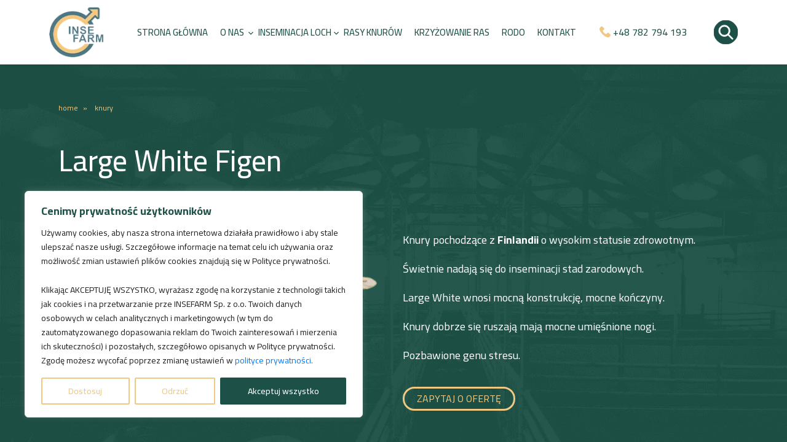

--- FILE ---
content_type: text/html; charset=UTF-8
request_url: https://insefarm.pl/rasy-knurow/large-white-figen/
body_size: 18789
content:
<!doctype html>
<html lang="pl-PL">

<head>
    <meta charset="UTF-8">
    <meta http-equiv="x-ua-compatible" content="ie=edge">
    <meta name="copyright" content="webtom.pl" />
    <meta name="author" content="Webtom.pl Agencja Interaktywna" />
    <meta name='RATING' content='General' />
    <meta name="viewport" content="width=device-width, initial-scale=1">
    <meta name='MSSmartTagsPreventParsing' content='TRUE' />
    <link rel="profile" href="https://gmpg.org/xfn/11">
    <meta name="viewport" content="width=device-width, initial-scale=1, shrink-to-fit=no">

    <!-- Google tag (gtag.js) -->
<script async src="https://www.googletagmanager.com/gtag/js?id=G-NC9BQTJQ5M"></script>
<script>
  window.dataLayer = window.dataLayer || [];
  function gtag(){dataLayer.push(arguments);}
  gtag('js', new Date());

  gtag('config', 'G-NC9BQTJQ5M');
</script>


    <title>Insefarm | Inseminacja loch | nasienie knurów</title>
<meta name='robots' content='max-image-preview:large' />
<meta name="robots" content="index, follow" />

<meta name="keywords" content="" />
<meta name="description" content="Insefarm to dwie nowoczesne stacje produkcji nasienia wyposażone w nowoczesny sprzęt, aby nasienie knurów było w pełni zabezpieczone laboratoryjnie." />
<meta property="og:title" content=" | Insefarm | Inseminacja loch | nasienie knurów" />
<meta property="og:locale" content="pl_PL" />
<meta property="og:type" content='website' />

 

<meta property="og:site_name" content="Insefarm | Inseminacja loch | nasienie knurów" />
<meta property="og:description" content="Insefarm to dwie nowoczesne stacje produkcji nasienia wyposażone w nowoczesny sprzęt, aby nasienie knurów było w pełni zabezpieczone laboratoryjnie." />

<meta name='twitter:title' content=" | Insefarm | Inseminacja loch | nasienie knurów" />
<meta name="twitter:description" content="Insefarm to dwie nowoczesne stacje produkcji nasienia wyposażone w nowoczesny sprzęt, aby nasienie knurów było w pełni zabezpieczone laboratoryjnie." />
<link rel='dns-prefetch' href='//www.google.com' />
<style id='wp-img-auto-sizes-contain-inline-css'>
img:is([sizes=auto i],[sizes^="auto," i]){contain-intrinsic-size:3000px 1500px}
/*# sourceURL=wp-img-auto-sizes-contain-inline-css */
</style>
<style id='wp-block-library-inline-css'>
:root{--wp-block-synced-color:#7a00df;--wp-block-synced-color--rgb:122,0,223;--wp-bound-block-color:var(--wp-block-synced-color);--wp-editor-canvas-background:#ddd;--wp-admin-theme-color:#007cba;--wp-admin-theme-color--rgb:0,124,186;--wp-admin-theme-color-darker-10:#006ba1;--wp-admin-theme-color-darker-10--rgb:0,107,160.5;--wp-admin-theme-color-darker-20:#005a87;--wp-admin-theme-color-darker-20--rgb:0,90,135;--wp-admin-border-width-focus:2px}@media (min-resolution:192dpi){:root{--wp-admin-border-width-focus:1.5px}}.wp-element-button{cursor:pointer}:root .has-very-light-gray-background-color{background-color:#eee}:root .has-very-dark-gray-background-color{background-color:#313131}:root .has-very-light-gray-color{color:#eee}:root .has-very-dark-gray-color{color:#313131}:root .has-vivid-green-cyan-to-vivid-cyan-blue-gradient-background{background:linear-gradient(135deg,#00d084,#0693e3)}:root .has-purple-crush-gradient-background{background:linear-gradient(135deg,#34e2e4,#4721fb 50%,#ab1dfe)}:root .has-hazy-dawn-gradient-background{background:linear-gradient(135deg,#faaca8,#dad0ec)}:root .has-subdued-olive-gradient-background{background:linear-gradient(135deg,#fafae1,#67a671)}:root .has-atomic-cream-gradient-background{background:linear-gradient(135deg,#fdd79a,#004a59)}:root .has-nightshade-gradient-background{background:linear-gradient(135deg,#330968,#31cdcf)}:root .has-midnight-gradient-background{background:linear-gradient(135deg,#020381,#2874fc)}:root{--wp--preset--font-size--normal:16px;--wp--preset--font-size--huge:42px}.has-regular-font-size{font-size:1em}.has-larger-font-size{font-size:2.625em}.has-normal-font-size{font-size:var(--wp--preset--font-size--normal)}.has-huge-font-size{font-size:var(--wp--preset--font-size--huge)}.has-text-align-center{text-align:center}.has-text-align-left{text-align:left}.has-text-align-right{text-align:right}.has-fit-text{white-space:nowrap!important}#end-resizable-editor-section{display:none}.aligncenter{clear:both}.items-justified-left{justify-content:flex-start}.items-justified-center{justify-content:center}.items-justified-right{justify-content:flex-end}.items-justified-space-between{justify-content:space-between}.screen-reader-text{border:0;clip-path:inset(50%);height:1px;margin:-1px;overflow:hidden;padding:0;position:absolute;width:1px;word-wrap:normal!important}.screen-reader-text:focus{background-color:#ddd;clip-path:none;color:#444;display:block;font-size:1em;height:auto;left:5px;line-height:normal;padding:15px 23px 14px;text-decoration:none;top:5px;width:auto;z-index:100000}html :where(.has-border-color){border-style:solid}html :where([style*=border-top-color]){border-top-style:solid}html :where([style*=border-right-color]){border-right-style:solid}html :where([style*=border-bottom-color]){border-bottom-style:solid}html :where([style*=border-left-color]){border-left-style:solid}html :where([style*=border-width]){border-style:solid}html :where([style*=border-top-width]){border-top-style:solid}html :where([style*=border-right-width]){border-right-style:solid}html :where([style*=border-bottom-width]){border-bottom-style:solid}html :where([style*=border-left-width]){border-left-style:solid}html :where(img[class*=wp-image-]){height:auto;max-width:100%}:where(figure){margin:0 0 1em}html :where(.is-position-sticky){--wp-admin--admin-bar--position-offset:var(--wp-admin--admin-bar--height,0px)}@media screen and (max-width:600px){html :where(.is-position-sticky){--wp-admin--admin-bar--position-offset:0px}}
/*# sourceURL=/wp-includes/css/dist/block-library/common.min.css */
</style>
<link rel='stylesheet' id='contact-form-7-css' href='https://insefarm.pl/wp-content/plugins/contact-form-7/includes/css/styles.css?ver=dfd69e44253178a74124d2773f252459' media='all' />
<link rel='stylesheet' id='global-css' href='https://insefarm.pl/wp-content/themes/Insefarm/resources/assets/css/core.min.css?ver=52eba354cf6cb4e9f07b16d7e27278a1' media='all' />
<link rel='stylesheet' id='page-css' href='https://insefarm.pl/wp-content/themes/Insefarm/resources/assets/css/page.min.css?ver=52eba354cf6cb4e9f07b16d7e27278a1' media='all' />
<link rel='stylesheet' id='ari-fancybox-css' href='https://insefarm.pl/wp-content/plugins/ari-fancy-lightbox/assets/fancybox/jquery.fancybox.min.css?ver=a0556f861ebda290dab07bef570ca5a6' media='all' />
<script id="cookie-law-info-js-extra">
var _ckyConfig = {"_ipData":[],"_assetsURL":"https://insefarm.pl/wp-content/plugins/cookie-law-info/lite/frontend/images/","_publicURL":"https://insefarm.pl","_expiry":"365","_categories":[{"name":"Techniczne","slug":"necessary","isNecessary":true,"ccpaDoNotSell":true,"cookies":[{"cookieID":"cookieyes-consent","domain":"insefarm.pl","provider":""}],"active":true,"defaultConsent":{"gdpr":true,"ccpa":true}},{"name":"Funkcjonalne","slug":"functional","isNecessary":false,"ccpaDoNotSell":true,"cookies":[],"active":true,"defaultConsent":{"gdpr":false,"ccpa":false}},{"name":"Analityczne","slug":"analytics","isNecessary":false,"ccpaDoNotSell":true,"cookies":[],"active":true,"defaultConsent":{"gdpr":false,"ccpa":false}},{"name":"Wyst\u0119p","slug":"performance","isNecessary":false,"ccpaDoNotSell":true,"cookies":[],"active":true,"defaultConsent":{"gdpr":false,"ccpa":false}},{"name":"Reklama","slug":"advertisement","isNecessary":false,"ccpaDoNotSell":true,"cookies":[{"cookieID":"_ga","domain":".insefarm.pl","provider":""},{"cookieID":"_gid","domain":"insefarm.pl","provider":""}],"active":true,"defaultConsent":{"gdpr":false,"ccpa":false}}],"_activeLaw":"gdpr","_rootDomain":"","_block":"1","_showBanner":"1","_bannerConfig":{"settings":{"type":"box","position":"bottom-left","applicableLaw":"gdpr"},"behaviours":{"reloadBannerOnAccept":false,"loadAnalyticsByDefault":false,"animations":{"onLoad":"animate","onHide":"sticky"}},"config":{"revisitConsent":{"status":true,"tag":"revisit-consent","position":"bottom-left","meta":{"url":"#"},"styles":{"background-color":"#1d5147"},"elements":{"title":{"type":"text","tag":"revisit-consent-title","status":true,"styles":{"color":"#0056a7"}}}},"preferenceCenter":{"toggle":{"status":true,"tag":"detail-category-toggle","type":"toggle","states":{"active":{"styles":{"background-color":"#1863DC"}},"inactive":{"styles":{"background-color":"#D0D5D2"}}}}},"categoryPreview":{"status":false,"toggle":{"status":true,"tag":"detail-category-preview-toggle","type":"toggle","states":{"active":{"styles":{"background-color":"#1863DC"}},"inactive":{"styles":{"background-color":"#D0D5D2"}}}}},"videoPlaceholder":{"status":true,"styles":{"background-color":"#000000","border-color":"#000000","color":"#ffffff"}},"readMore":{"status":false,"tag":"readmore-button","type":"link","meta":{"noFollow":true,"newTab":true},"styles":{"color":"#1d5147","background-color":"transparent","border-color":"transparent"}},"auditTable":{"status":true},"optOption":{"status":true,"toggle":{"status":true,"tag":"optout-option-toggle","type":"toggle","states":{"active":{"styles":{"background-color":"#1863dc"}},"inactive":{"styles":{"background-color":"#FFFFFF"}}}}}}},"_version":"3.0.8","_logConsent":"1","_tags":[{"tag":"accept-button","styles":{"color":"#FFFFFF","background-color":"#1d5147","border-color":"#1D5147"}},{"tag":"reject-button","styles":{"color":"#EFC981","background-color":"transparent","border-color":"#efc981"}},{"tag":"settings-button","styles":{"color":"#efc981","background-color":"transparent","border-color":"#efc981"}},{"tag":"readmore-button","styles":{"color":"#1d5147","background-color":"transparent","border-color":"transparent"}},{"tag":"donotsell-button","styles":{"color":"#1863DC","background-color":"transparent","border-color":"transparent"}},{"tag":"accept-button","styles":{"color":"#FFFFFF","background-color":"#1d5147","border-color":"#1D5147"}},{"tag":"revisit-consent","styles":{"background-color":"#1d5147"}}],"_shortCodes":[{"key":"cky_readmore","content":"\u003Ca href=\"#\" class=\"cky-policy\" aria-label=\"Polityka Cookie\" target=\"_blank\" rel=\"noopener\" data-cky-tag=\"readmore-button\"\u003EPolityka Cookie\u003C/a\u003E","tag":"readmore-button","status":false,"attributes":{"rel":"nofollow","target":"_blank"}},{"key":"cky_show_desc","content":"\u003Cbutton class=\"cky-show-desc-btn\" data-cky-tag=\"show-desc-button\" aria-label=\"Poka\u017c wi\u0119cej\"\u003EPoka\u017c wi\u0119cej\u003C/button\u003E","tag":"show-desc-button","status":true,"attributes":[]},{"key":"cky_hide_desc","content":"\u003Cbutton class=\"cky-show-desc-btn\" data-cky-tag=\"hide-desc-button\" aria-label=\"Poka\u017c mniej\"\u003EPoka\u017c mniej\u003C/button\u003E","tag":"hide-desc-button","status":true,"attributes":[]},{"key":"cky_category_toggle_label","content":"[cky_{{status}}_category_label] [cky_preference_{{category_slug}}_title]","tag":"","status":true,"attributes":[]},{"key":"cky_enable_category_label","content":"W\u0142\u0105czy\u0107","tag":"","status":true,"attributes":[]},{"key":"cky_disable_category_label","content":"Wy\u0142\u0105czy\u0107","tag":"","status":true,"attributes":[]},{"key":"cky_video_placeholder","content":"\u003Cdiv class=\"video-placeholder-normal\" data-cky-tag=\"video-placeholder\" id=\"[UNIQUEID]\"\u003E\u003Cp class=\"video-placeholder-text-normal\" data-cky-tag=\"placeholder-title\"\u003EProsimy o zaakceptowanie zgody na pliki cookie\u003C/p\u003E\u003C/div\u003E","tag":"","status":true,"attributes":[]},{"key":"cky_enable_optout_label","content":"W\u0142\u0105czy\u0107","tag":"","status":true,"attributes":[]},{"key":"cky_disable_optout_label","content":"Wy\u0142\u0105czy\u0107","tag":"","status":true,"attributes":[]},{"key":"cky_optout_toggle_label","content":"[cky_{{status}}_optout_label] [cky_optout_option_title]","tag":"","status":true,"attributes":[]},{"key":"cky_optout_option_title","content":"Nie sprzedawaj i nie udost\u0119pniaj moich danych osobowych","tag":"","status":true,"attributes":[]},{"key":"cky_optout_close_label","content":"Blisko","tag":"","status":true,"attributes":[]}],"_rtl":"","_providersToBlock":[]};
var _ckyStyles = {"css":".cky-overlay{background: #000000; opacity: 0.4; position: fixed; top: 0; left: 0; width: 100%; height: 100%; z-index: 99999999;}.cky-hide{display: none;}.cky-btn-revisit-wrapper{display: flex; align-items: center; justify-content: center; background: #0056a7; width: 45px; height: 45px; border-radius: 50%; position: fixed; z-index: 999999; cursor: pointer;}.cky-revisit-bottom-left{bottom: 15px; left: 15px;}.cky-revisit-bottom-right{bottom: 15px; right: 15px;}.cky-btn-revisit-wrapper .cky-btn-revisit{display: flex; align-items: center; justify-content: center; background: none; border: none; cursor: pointer; position: relative; margin: 0; padding: 0;}.cky-btn-revisit-wrapper .cky-btn-revisit img{max-width: fit-content; margin: 0; height: 30px; width: 30px;}.cky-revisit-bottom-left:hover::before{content: attr(data-tooltip); position: absolute; background: #4e4b66; color: #ffffff; left: calc(100% + 7px); font-size: 12px; line-height: 16px; width: max-content; padding: 4px 8px; border-radius: 4px;}.cky-revisit-bottom-left:hover::after{position: absolute; content: \"\"; border: 5px solid transparent; left: calc(100% + 2px); border-left-width: 0; border-right-color: #4e4b66;}.cky-revisit-bottom-right:hover::before{content: attr(data-tooltip); position: absolute; background: #4e4b66; color: #ffffff; right: calc(100% + 7px); font-size: 12px; line-height: 16px; width: max-content; padding: 4px 8px; border-radius: 4px;}.cky-revisit-bottom-right:hover::after{position: absolute; content: \"\"; border: 5px solid transparent; right: calc(100% + 2px); border-right-width: 0; border-left-color: #4e4b66;}.cky-revisit-hide{display: none;}.cky-consent-container{position: fixed; width: 440px; box-sizing: border-box; z-index: 9999999; border-radius: 6px;}.cky-consent-container .cky-consent-bar{background: #ffffff; border: 1px solid; padding: 20px 26px; box-shadow: 0 -1px 10px 0 #acabab4d; border-radius: 6px;}.cky-box-bottom-left{bottom: 40px; left: 40px;}.cky-box-bottom-right{bottom: 40px; right: 40px;}.cky-box-top-left{top: 40px; left: 40px;}.cky-box-top-right{top: 40px; right: 40px;}.cky-custom-brand-logo-wrapper .cky-custom-brand-logo{width: 100px; height: auto; margin: 0 0 12px 0;}.cky-notice .cky-title{color: #212121; font-weight: 700; font-size: 18px; line-height: 24px; margin: 0 0 12px 0;}.cky-notice-des *,.cky-preference-content-wrapper *,.cky-accordion-header-des *,.cky-gpc-wrapper .cky-gpc-desc *{font-size: 14px;}.cky-notice-des{color: #212121; font-size: 14px; line-height: 24px; font-weight: 400;}.cky-notice-des img{height: 25px; width: 25px;}.cky-consent-bar .cky-notice-des p,.cky-gpc-wrapper .cky-gpc-desc p,.cky-preference-body-wrapper .cky-preference-content-wrapper p,.cky-accordion-header-wrapper .cky-accordion-header-des p,.cky-cookie-des-table li div:last-child p{color: inherit; margin-top: 0;}.cky-notice-des P:last-child,.cky-preference-content-wrapper p:last-child,.cky-cookie-des-table li div:last-child p:last-child,.cky-gpc-wrapper .cky-gpc-desc p:last-child{margin-bottom: 0;}.cky-notice-des a.cky-policy,.cky-notice-des button.cky-policy{font-size: 14px; color: #1863dc; white-space: nowrap; cursor: pointer; background: transparent; border: 1px solid; text-decoration: underline;}.cky-notice-des button.cky-policy{padding: 0;}.cky-notice-des a.cky-policy:focus-visible,.cky-notice-des button.cky-policy:focus-visible,.cky-preference-content-wrapper .cky-show-desc-btn:focus-visible,.cky-accordion-header .cky-accordion-btn:focus-visible,.cky-preference-header .cky-btn-close:focus-visible,.cky-switch input[type=\"checkbox\"]:focus-visible,.cky-footer-wrapper a:focus-visible,.cky-btn:focus-visible{outline: 2px solid #1863dc; outline-offset: 2px;}.cky-btn:focus:not(:focus-visible),.cky-accordion-header .cky-accordion-btn:focus:not(:focus-visible),.cky-preference-content-wrapper .cky-show-desc-btn:focus:not(:focus-visible),.cky-btn-revisit-wrapper .cky-btn-revisit:focus:not(:focus-visible),.cky-preference-header .cky-btn-close:focus:not(:focus-visible),.cky-consent-bar .cky-banner-btn-close:focus:not(:focus-visible){outline: 0;}button.cky-show-desc-btn:not(:hover):not(:active){color: #1863dc; background: transparent;}button.cky-accordion-btn:not(:hover):not(:active),button.cky-banner-btn-close:not(:hover):not(:active),button.cky-btn-revisit:not(:hover):not(:active),button.cky-btn-close:not(:hover):not(:active){background: transparent;}.cky-consent-bar button:hover,.cky-modal.cky-modal-open button:hover,.cky-consent-bar button:focus,.cky-modal.cky-modal-open button:focus{text-decoration: none;}.cky-notice-btn-wrapper{display: flex; justify-content: flex-start; align-items: center; flex-wrap: wrap; margin-top: 16px;}.cky-notice-btn-wrapper .cky-btn{text-shadow: none; box-shadow: none;}.cky-btn{flex: auto; max-width: 100%; font-size: 14px; font-family: inherit; line-height: 24px; padding: 8px; font-weight: 500; margin: 0 8px 0 0; border-radius: 2px; cursor: pointer; text-align: center; text-transform: none; min-height: 0;}.cky-btn:hover{opacity: 0.8;}.cky-btn-customize{color: #1863dc; background: transparent; border: 2px solid #1863dc;}.cky-btn-reject{color: #1863dc; background: transparent; border: 2px solid #1863dc;}.cky-btn-accept{background: #1863dc; color: #ffffff; border: 2px solid #1863dc;}.cky-btn:last-child{margin-right: 0;}@media (max-width: 576px){.cky-box-bottom-left{bottom: 0; left: 0;}.cky-box-bottom-right{bottom: 0; right: 0;}.cky-box-top-left{top: 0; left: 0;}.cky-box-top-right{top: 0; right: 0;}}@media (max-width: 440px){.cky-box-bottom-left, .cky-box-bottom-right, .cky-box-top-left, .cky-box-top-right{width: 100%; max-width: 100%;}.cky-consent-container .cky-consent-bar{padding: 20px 0;}.cky-custom-brand-logo-wrapper, .cky-notice .cky-title, .cky-notice-des, .cky-notice-btn-wrapper{padding: 0 24px;}.cky-notice-des{max-height: 40vh; overflow-y: scroll;}.cky-notice-btn-wrapper{flex-direction: column; margin-top: 0;}.cky-btn{width: 100%; margin: 10px 0 0 0;}.cky-notice-btn-wrapper .cky-btn-customize{order: 2;}.cky-notice-btn-wrapper .cky-btn-reject{order: 3;}.cky-notice-btn-wrapper .cky-btn-accept{order: 1; margin-top: 16px;}}@media (max-width: 352px){.cky-notice .cky-title{font-size: 16px;}.cky-notice-des *{font-size: 12px;}.cky-notice-des, .cky-btn{font-size: 12px;}}.cky-modal.cky-modal-open{display: flex; visibility: visible; -webkit-transform: translate(-50%, -50%); -moz-transform: translate(-50%, -50%); -ms-transform: translate(-50%, -50%); -o-transform: translate(-50%, -50%); transform: translate(-50%, -50%); top: 50%; left: 50%; transition: all 1s ease;}.cky-modal{box-shadow: 0 32px 68px rgba(0, 0, 0, 0.3); margin: 0 auto; position: fixed; max-width: 100%; background: #ffffff; top: 50%; box-sizing: border-box; border-radius: 6px; z-index: 999999999; color: #212121; -webkit-transform: translate(-50%, 100%); -moz-transform: translate(-50%, 100%); -ms-transform: translate(-50%, 100%); -o-transform: translate(-50%, 100%); transform: translate(-50%, 100%); visibility: hidden; transition: all 0s ease;}.cky-preference-center{max-height: 79vh; overflow: hidden; width: 845px; overflow: hidden; flex: 1 1 0; display: flex; flex-direction: column; border-radius: 6px;}.cky-preference-header{display: flex; align-items: center; justify-content: space-between; padding: 22px 24px; border-bottom: 1px solid;}.cky-preference-header .cky-preference-title{font-size: 18px; font-weight: 700; line-height: 24px;}.cky-preference-header .cky-btn-close{margin: 0; cursor: pointer; vertical-align: middle; padding: 0; background: none; border: none; width: auto; height: auto; min-height: 0; line-height: 0; text-shadow: none; box-shadow: none;}.cky-preference-header .cky-btn-close img{margin: 0; height: 10px; width: 10px;}.cky-preference-body-wrapper{padding: 0 24px; flex: 1; overflow: auto; box-sizing: border-box;}.cky-preference-content-wrapper,.cky-gpc-wrapper .cky-gpc-desc{font-size: 14px; line-height: 24px; font-weight: 400; padding: 12px 0;}.cky-preference-content-wrapper{border-bottom: 1px solid;}.cky-preference-content-wrapper img{height: 25px; width: 25px;}.cky-preference-content-wrapper .cky-show-desc-btn{font-size: 14px; font-family: inherit; color: #1863dc; text-decoration: none; line-height: 24px; padding: 0; margin: 0; white-space: nowrap; cursor: pointer; background: transparent; border-color: transparent; text-transform: none; min-height: 0; text-shadow: none; box-shadow: none;}.cky-accordion-wrapper{margin-bottom: 10px;}.cky-accordion{border-bottom: 1px solid;}.cky-accordion:last-child{border-bottom: none;}.cky-accordion .cky-accordion-item{display: flex; margin-top: 10px;}.cky-accordion .cky-accordion-body{display: none;}.cky-accordion.cky-accordion-active .cky-accordion-body{display: block; padding: 0 22px; margin-bottom: 16px;}.cky-accordion-header-wrapper{cursor: pointer; width: 100%;}.cky-accordion-item .cky-accordion-header{display: flex; justify-content: space-between; align-items: center;}.cky-accordion-header .cky-accordion-btn{font-size: 16px; font-family: inherit; color: #212121; line-height: 24px; background: none; border: none; font-weight: 700; padding: 0; margin: 0; cursor: pointer; text-transform: none; min-height: 0; text-shadow: none; box-shadow: none;}.cky-accordion-header .cky-always-active{color: #008000; font-weight: 600; line-height: 24px; font-size: 14px;}.cky-accordion-header-des{font-size: 14px; line-height: 24px; margin: 10px 0 16px 0;}.cky-accordion-chevron{margin-right: 22px; position: relative; cursor: pointer;}.cky-accordion-chevron-hide{display: none;}.cky-accordion .cky-accordion-chevron i::before{content: \"\"; position: absolute; border-right: 1.4px solid; border-bottom: 1.4px solid; border-color: inherit; height: 6px; width: 6px; -webkit-transform: rotate(-45deg); -moz-transform: rotate(-45deg); -ms-transform: rotate(-45deg); -o-transform: rotate(-45deg); transform: rotate(-45deg); transition: all 0.2s ease-in-out; top: 8px;}.cky-accordion.cky-accordion-active .cky-accordion-chevron i::before{-webkit-transform: rotate(45deg); -moz-transform: rotate(45deg); -ms-transform: rotate(45deg); -o-transform: rotate(45deg); transform: rotate(45deg);}.cky-audit-table{background: #f4f4f4; border-radius: 6px;}.cky-audit-table .cky-empty-cookies-text{color: inherit; font-size: 12px; line-height: 24px; margin: 0; padding: 10px;}.cky-audit-table .cky-cookie-des-table{font-size: 12px; line-height: 24px; font-weight: normal; padding: 15px 10px; border-bottom: 1px solid; border-bottom-color: inherit; margin: 0;}.cky-audit-table .cky-cookie-des-table:last-child{border-bottom: none;}.cky-audit-table .cky-cookie-des-table li{list-style-type: none; display: flex; padding: 3px 0;}.cky-audit-table .cky-cookie-des-table li:first-child{padding-top: 0;}.cky-cookie-des-table li div:first-child{width: 100px; font-weight: 600; word-break: break-word; word-wrap: break-word;}.cky-cookie-des-table li div:last-child{flex: 1; word-break: break-word; word-wrap: break-word; margin-left: 8px;}.cky-footer-shadow{display: block; width: 100%; height: 40px; background: linear-gradient(180deg, rgba(255, 255, 255, 0) 0%, #ffffff 100%); position: absolute; bottom: calc(100% - 1px);}.cky-footer-wrapper{position: relative;}.cky-prefrence-btn-wrapper{display: flex; flex-wrap: wrap; align-items: center; justify-content: center; padding: 22px 24px; border-top: 1px solid;}.cky-prefrence-btn-wrapper .cky-btn{flex: auto; max-width: 100%; text-shadow: none; box-shadow: none;}.cky-btn-preferences{color: #1863dc; background: transparent; border: 2px solid #1863dc;}.cky-preference-header,.cky-preference-body-wrapper,.cky-preference-content-wrapper,.cky-accordion-wrapper,.cky-accordion,.cky-accordion-wrapper,.cky-footer-wrapper,.cky-prefrence-btn-wrapper{border-color: inherit;}@media (max-width: 845px){.cky-modal{max-width: calc(100% - 16px);}}@media (max-width: 576px){.cky-modal{max-width: 100%;}.cky-preference-center{max-height: 100vh;}.cky-prefrence-btn-wrapper{flex-direction: column;}.cky-accordion.cky-accordion-active .cky-accordion-body{padding-right: 0;}.cky-prefrence-btn-wrapper .cky-btn{width: 100%; margin: 10px 0 0 0;}.cky-prefrence-btn-wrapper .cky-btn-reject{order: 3;}.cky-prefrence-btn-wrapper .cky-btn-accept{order: 1; margin-top: 0;}.cky-prefrence-btn-wrapper .cky-btn-preferences{order: 2;}}@media (max-width: 425px){.cky-accordion-chevron{margin-right: 15px;}.cky-notice-btn-wrapper{margin-top: 0;}.cky-accordion.cky-accordion-active .cky-accordion-body{padding: 0 15px;}}@media (max-width: 352px){.cky-preference-header .cky-preference-title{font-size: 16px;}.cky-preference-header{padding: 16px 24px;}.cky-preference-content-wrapper *, .cky-accordion-header-des *{font-size: 12px;}.cky-preference-content-wrapper, .cky-preference-content-wrapper .cky-show-more, .cky-accordion-header .cky-always-active, .cky-accordion-header-des, .cky-preference-content-wrapper .cky-show-desc-btn, .cky-notice-des a.cky-policy{font-size: 12px;}.cky-accordion-header .cky-accordion-btn{font-size: 14px;}}.cky-switch{display: flex;}.cky-switch input[type=\"checkbox\"]{position: relative; width: 44px; height: 24px; margin: 0; background: #d0d5d2; -webkit-appearance: none; border-radius: 50px; cursor: pointer; outline: 0; border: none; top: 0;}.cky-switch input[type=\"checkbox\"]:checked{background: #1863dc;}.cky-switch input[type=\"checkbox\"]:before{position: absolute; content: \"\"; height: 20px; width: 20px; left: 2px; bottom: 2px; border-radius: 50%; background-color: white; -webkit-transition: 0.4s; transition: 0.4s; margin: 0;}.cky-switch input[type=\"checkbox\"]:after{display: none;}.cky-switch input[type=\"checkbox\"]:checked:before{-webkit-transform: translateX(20px); -ms-transform: translateX(20px); transform: translateX(20px);}@media (max-width: 425px){.cky-switch input[type=\"checkbox\"]{width: 38px; height: 21px;}.cky-switch input[type=\"checkbox\"]:before{height: 17px; width: 17px;}.cky-switch input[type=\"checkbox\"]:checked:before{-webkit-transform: translateX(17px); -ms-transform: translateX(17px); transform: translateX(17px);}}.cky-consent-bar .cky-banner-btn-close{position: absolute; right: 9px; top: 5px; background: none; border: none; cursor: pointer; padding: 0; margin: 0; min-height: 0; line-height: 0; height: auto; width: auto; text-shadow: none; box-shadow: none;}.cky-consent-bar .cky-banner-btn-close img{height: 9px; width: 9px; margin: 0;}.cky-notice-group{font-size: 14px; line-height: 24px; font-weight: 400; color: #212121;}.cky-notice-btn-wrapper .cky-btn-do-not-sell{font-size: 14px; line-height: 24px; padding: 6px 0; margin: 0; font-weight: 500; background: none; border-radius: 2px; border: none; white-space: nowrap; cursor: pointer; text-align: left; color: #1863dc; background: transparent; border-color: transparent; box-shadow: none; text-shadow: none;}.cky-consent-bar .cky-banner-btn-close:focus-visible,.cky-notice-btn-wrapper .cky-btn-do-not-sell:focus-visible,.cky-opt-out-btn-wrapper .cky-btn:focus-visible,.cky-opt-out-checkbox-wrapper input[type=\"checkbox\"].cky-opt-out-checkbox:focus-visible{outline: 2px solid #1863dc; outline-offset: 2px;}@media (max-width: 440px){.cky-consent-container{width: 100%;}}@media (max-width: 352px){.cky-notice-des a.cky-policy, .cky-notice-btn-wrapper .cky-btn-do-not-sell{font-size: 12px;}}.cky-opt-out-wrapper{padding: 12px 0;}.cky-opt-out-wrapper .cky-opt-out-checkbox-wrapper{display: flex; align-items: center;}.cky-opt-out-checkbox-wrapper .cky-opt-out-checkbox-label{font-size: 16px; font-weight: 700; line-height: 24px; margin: 0 0 0 12px; cursor: pointer;}.cky-opt-out-checkbox-wrapper input[type=\"checkbox\"].cky-opt-out-checkbox{background-color: #ffffff; border: 1px solid black; width: 20px; height: 18.5px; margin: 0; -webkit-appearance: none; position: relative; display: flex; align-items: center; justify-content: center; border-radius: 2px; cursor: pointer;}.cky-opt-out-checkbox-wrapper input[type=\"checkbox\"].cky-opt-out-checkbox:checked{background-color: #1863dc; border: none;}.cky-opt-out-checkbox-wrapper input[type=\"checkbox\"].cky-opt-out-checkbox:checked::after{left: 6px; bottom: 4px; width: 7px; height: 13px; border: solid #ffffff; border-width: 0 3px 3px 0; border-radius: 2px; -webkit-transform: rotate(45deg); -ms-transform: rotate(45deg); transform: rotate(45deg); content: \"\"; position: absolute; box-sizing: border-box;}.cky-opt-out-checkbox-wrapper.cky-disabled .cky-opt-out-checkbox-label,.cky-opt-out-checkbox-wrapper.cky-disabled input[type=\"checkbox\"].cky-opt-out-checkbox{cursor: no-drop;}.cky-gpc-wrapper{margin: 0 0 0 32px;}.cky-footer-wrapper .cky-opt-out-btn-wrapper{display: flex; flex-wrap: wrap; align-items: center; justify-content: center; padding: 22px 24px;}.cky-opt-out-btn-wrapper .cky-btn{flex: auto; max-width: 100%; text-shadow: none; box-shadow: none;}.cky-opt-out-btn-wrapper .cky-btn-cancel{border: 1px solid #dedfe0; background: transparent; color: #858585;}.cky-opt-out-btn-wrapper .cky-btn-confirm{background: #1863dc; color: #ffffff; border: 1px solid #1863dc;}@media (max-width: 352px){.cky-opt-out-checkbox-wrapper .cky-opt-out-checkbox-label{font-size: 14px;}.cky-gpc-wrapper .cky-gpc-desc, .cky-gpc-wrapper .cky-gpc-desc *{font-size: 12px;}.cky-opt-out-checkbox-wrapper input[type=\"checkbox\"].cky-opt-out-checkbox{width: 16px; height: 16px;}.cky-opt-out-checkbox-wrapper input[type=\"checkbox\"].cky-opt-out-checkbox:checked::after{left: 5px; bottom: 4px; width: 3px; height: 9px;}.cky-gpc-wrapper{margin: 0 0 0 28px;}}.video-placeholder-youtube{background-size: 100% 100%; background-position: center; background-repeat: no-repeat; background-color: #b2b0b059; position: relative; display: flex; align-items: center; justify-content: center; max-width: 100%;}.video-placeholder-text-youtube{text-align: center; align-items: center; padding: 10px 16px; background-color: #000000cc; color: #ffffff; border: 1px solid; border-radius: 2px; cursor: pointer;}.video-placeholder-normal{background-image: url(\"/wp-content/plugins/cookie-law-info/lite/frontend/images/placeholder.svg\"); background-size: 80px; background-position: center; background-repeat: no-repeat; background-color: #b2b0b059; position: relative; display: flex; align-items: flex-end; justify-content: center; max-width: 100%;}.video-placeholder-text-normal{align-items: center; padding: 10px 16px; text-align: center; border: 1px solid; border-radius: 2px; cursor: pointer;}.cky-rtl{direction: rtl; text-align: right;}.cky-rtl .cky-banner-btn-close{left: 9px; right: auto;}.cky-rtl .cky-notice-btn-wrapper .cky-btn:last-child{margin-right: 8px;}.cky-rtl .cky-notice-btn-wrapper .cky-btn:first-child{margin-right: 0;}.cky-rtl .cky-notice-btn-wrapper{margin-left: 0; margin-right: 15px;}.cky-rtl .cky-prefrence-btn-wrapper .cky-btn{margin-right: 8px;}.cky-rtl .cky-prefrence-btn-wrapper .cky-btn:first-child{margin-right: 0;}.cky-rtl .cky-accordion .cky-accordion-chevron i::before{border: none; border-left: 1.4px solid; border-top: 1.4px solid; left: 12px;}.cky-rtl .cky-accordion.cky-accordion-active .cky-accordion-chevron i::before{-webkit-transform: rotate(-135deg); -moz-transform: rotate(-135deg); -ms-transform: rotate(-135deg); -o-transform: rotate(-135deg); transform: rotate(-135deg);}@media (max-width: 768px){.cky-rtl .cky-notice-btn-wrapper{margin-right: 0;}}@media (max-width: 576px){.cky-rtl .cky-notice-btn-wrapper .cky-btn:last-child{margin-right: 0;}.cky-rtl .cky-prefrence-btn-wrapper .cky-btn{margin-right: 0;}.cky-rtl .cky-accordion.cky-accordion-active .cky-accordion-body{padding: 0 22px 0 0;}}@media (max-width: 425px){.cky-rtl .cky-accordion.cky-accordion-active .cky-accordion-body{padding: 0 15px 0 0;}}.cky-rtl .cky-opt-out-btn-wrapper .cky-btn{margin-right: 12px;}.cky-rtl .cky-opt-out-btn-wrapper .cky-btn:first-child{margin-right: 0;}.cky-rtl .cky-opt-out-checkbox-wrapper .cky-opt-out-checkbox-label{margin: 0 12px 0 0;}"};
//# sourceURL=cookie-law-info-js-extra
</script>
<script src="https://insefarm.pl/wp-content/plugins/cookie-law-info/lite/frontend/js/script.min.js?ver=aea15ac176b2e207972ccad149c85ccb" id="cookie-law-info-js"></script>
<link rel="https://api.w.org/" href="https://insefarm.pl/wp-json/" /><link rel="alternate" title="JSON" type="application/json" href="https://insefarm.pl/wp-json/wp/v2/product_category/136" /><style id="cky-style-inline">[data-cky-tag]{visibility:hidden;}</style><style type="text/css">BODY .fancybox-container{z-index:200000}BODY .fancybox-is-open .fancybox-bg{opacity:0.87}BODY .fancybox-bg {background-color:#0f0f11}BODY .fancybox-thumbs {background-color:#ffffff}</style><link rel="icon" href="https://insefarm.pl/wp-content/uploads/2021/07/cropped-favico-1-1-32x32.png" sizes="32x32" />
<link rel="icon" href="https://insefarm.pl/wp-content/uploads/2021/07/cropped-favico-1-1-192x192.png" sizes="192x192" />
<link rel="apple-touch-icon" href="https://insefarm.pl/wp-content/uploads/2021/07/cropped-favico-1-1-180x180.png" />
<meta name="msapplication-TileImage" content="https://insefarm.pl/wp-content/uploads/2021/07/cropped-favico-1-1-270x270.png" />

</head>

<body class="archive tax-product_category term-large-white-figen term-136 wp-custom-logo wp-theme-Insefarmresources app-data index-data archive-data taxonomy-data taxonomy-product_category-data taxonomy-product_category-large-white-figen-data user-chrome user-desktop user-osx" itemscope="" itemtype="http://schema.org/WebPage">
    <section id="page">
        <header id="header"  class="page" >

	<div class="navbar-wrap container px-0">
		<div class="navbar-wrap__logo">
		<a href="https://insefarm.pl/" class="custom-logo-link" rel="home"><img width="96" height="93" src="https://insefarm.pl/wp-content/uploads/2023/08/logo_new.png" class="custom-logo" alt="Insefarm | Inseminacja loch | nasienie knurów" decoding="async" title="logo_new " /></a>
		</div>

		<nav class="row" id="navigation">

            <div class="burger-wrapper active expand">
                <div class="bun">
                    <div class="burger"></div>
                </div>
            </div>
            
          <ul id="nav_menu" class="d-flex"><li itemscope="itemscope" itemtype="https://www.schema.org/SiteNavigationElement" id="menu-item-486" class="nav-item "><a title="Strona główna" class="nav-link" href="https://insefarm.pl/" itemprop="url"><meta itemprop="name" content="Strona główna"><span>Strona główna </span></a></li>
<li itemscope="itemscope" itemtype="https://www.schema.org/SiteNavigationElement" id="menu-item-481" class="nav-item dropdown "><a title="O nas " class="nav-link dropdown-toggle" href="https://insefarm.pl/o-nas/" role="button" data-toggle="dropdown" aria-haspopup="true" aria-expanded="false" itemprop="url"><meta itemprop="name" content="O nas "><span>O nas  </span><span class="caret"><svg class="MuiSvgIcon-root jss174" focusable="false" viewBox="0 0 24 24" aria-hidden="true"><path d="M16.59 8.59L12 13.17 7.41 8.59 6 10l6 6 6-6z"></path></svg></span></a>
<ul class="dropdown-menu" >
	<li itemscope="itemscope" itemtype="https://www.schema.org/SiteNavigationElement" id="menu-item-482" class="nav-item "><a title="Laboratorium" class="nav-link" href="https://insefarm.pl/o-nas/laboratorium/" itemprop="url"><meta itemprop="name" content="Laboratorium"><span>Laboratorium </span></a></li>
	<li itemscope="itemscope" itemtype="https://www.schema.org/SiteNavigationElement" id="menu-item-1069" class="nav-item "><a title="Transport " class="nav-link" href="https://insefarm.pl/o-nas/transport/" itemprop="url"><meta itemprop="name" content="Transport "><span>Transport </span></a></li>
	<li itemscope="itemscope" itemtype="https://www.schema.org/SiteNavigationElement" id="menu-item-483" class="nav-item "><a title="Ochrona danych osobowych" class="nav-link" href="https://insefarm.pl/rodo/ochrona-danych-osobowych/" itemprop="url"><meta itemprop="name" content="Ochrona danych osobowych"><span>Ochrona danych osobowych </span></a></li>
	<li itemscope="itemscope" itemtype="https://www.schema.org/SiteNavigationElement" id="menu-item-1837" class="nav-item "><a title="Polityka prywatności " class="nav-link" href="https://insefarm.pl/rodo/polityka-prywatnosci/" itemprop="url"><meta itemprop="name" content="Polityka prywatności "><span>Polityka prywatności </span></a></li>
</ul>
</li>
<li itemscope="itemscope" itemtype="https://www.schema.org/SiteNavigationElement" id="menu-item-474" class="nav-item dropdown "><a title="Inseminacja loch" class="nav-link dropdown-toggle" href="https://insefarm.pl/inseminacja-loch/" role="button" data-toggle="dropdown" aria-haspopup="true" aria-expanded="false" itemprop="url"><meta itemprop="name" content="Inseminacja loch"><span>Inseminacja loch </span><span class="caret"><svg class="MuiSvgIcon-root jss174" focusable="false" viewBox="0 0 24 24" aria-hidden="true"><path d="M16.59 8.59L12 13.17 7.41 8.59 6 10l6 6 6-6z"></path></svg></span></a>
<ul class="dropdown-menu" >
	<li itemscope="itemscope" itemtype="https://www.schema.org/SiteNavigationElement" id="menu-item-1119" class="nav-item "><a title="Inseminacja Loch – Kateter GP I GG" class="nav-link" href="https://insefarm.pl/inseminacja-loch/inseminacja-loch-kateter-gp-i-gg/" itemprop="url"><meta itemprop="name" content="Inseminacja Loch – Kateter GP I GG"><span>Inseminacja Loch – Kateter GP I GG </span></a></li>
	<li itemscope="itemscope" itemtype="https://www.schema.org/SiteNavigationElement" id="menu-item-475" class="nav-item "><a title="Inseminacja loch kateterem deep golden pig" class="nav-link" href="https://insefarm.pl/inseminacja-loch/inseminacja-loch-kateterem-deep-golden-pig/" itemprop="url"><meta itemprop="name" content="Inseminacja loch kateterem deep golden pig"><span>Inseminacja loch kateterem deep golden pig </span></a></li>
	<li itemscope="itemscope" itemtype="https://www.schema.org/SiteNavigationElement" id="menu-item-476" class="nav-item "><a title="Inseminacja loch kateterem GEDIS" class="nav-link" href="https://insefarm.pl/inseminacja-loch/inseminacja-loch-kateterem-gedis/" itemprop="url"><meta itemprop="name" content="Inseminacja loch kateterem GEDIS"><span>Inseminacja loch kateterem GEDIS </span></a></li>
	<li itemscope="itemscope" itemtype="https://www.schema.org/SiteNavigationElement" id="menu-item-478" class="nav-item "><a title="Zagrożenia rozrodu loch oraz loszek" class="nav-link" href="https://insefarm.pl/inseminacja-loch/zagrozenia-rozrodu-loch-oraz-loszek/" itemprop="url"><meta itemprop="name" content="Zagrożenia rozrodu loch oraz loszek"><span>Zagrożenia rozrodu loch oraz loszek </span></a></li>
</ul>
</li>
<li itemscope="itemscope" itemtype="https://www.schema.org/SiteNavigationElement" id="menu-item-1122" class="nav-item "><a title="Rasy knurów" class="nav-link" href="https://insefarm.pl/rasy-knurow/" itemprop="url"><meta itemprop="name" content="Rasy knurów"><span>Rasy knurów </span></a></li>
<li itemscope="itemscope" itemtype="https://www.schema.org/SiteNavigationElement" id="menu-item-480" class="nav-item "><a title="Krzyżowanie ras" class="nav-link" href="https://insefarm.pl/krzyzowanie-ras/" itemprop="url"><meta itemprop="name" content="Krzyżowanie ras"><span>Krzyżowanie ras </span></a></li>
<li itemscope="itemscope" itemtype="https://www.schema.org/SiteNavigationElement" id="menu-item-1845" class="nav-item "><a title="RODO" class="nav-link" href="https://insefarm.pl/rodo/" itemprop="url"><meta itemprop="name" content="RODO"><span>RODO </span></a></li>
<li itemscope="itemscope" itemtype="https://www.schema.org/SiteNavigationElement" id="menu-item-479" class="nav-item "><a title="Kontakt" class="nav-link" href="https://insefarm.pl/kontakt/" itemprop="url"><meta itemprop="name" content="Kontakt"><span>Kontakt </span></a></li>
</ul>
          
        </nav>

        
        <div class="navbar-action">
                        <a class="mr-3 btn btn-white" href="tel:+48 782 794 193" title="Zadzwoń do nas - +48 782 794 193!">
                <svg xmlns="http://www.w3.org/2000/svg" class="mr-1" width="18.173" height="18.211" viewBox="0 0 18.173 18.211">
                    <path class="a" style="fill: #efc981;"
                        d="M18.236,13.365l-2.541-2.541a1.69,1.69,0,0,0-2.814.635,1.73,1.73,0,0,1-2,1.089,7.837,7.837,0,0,1-4.72-4.72,1.645,1.645,0,0,1,1.089-2,1.69,1.69,0,0,0,.635-2.814L5.347.477A1.813,1.813,0,0,0,2.9.477L1.172,2.2c-1.725,1.815.182,6.626,4.448,10.892s9.077,6.263,10.892,4.448l1.725-1.725A1.813,1.813,0,0,0,18.236,13.365Z"
                        transform="translate(-0.539 0)" />
                </svg>
                +48 782 794 193
            </a>
            
            <a id="header-search" class="search" title=" Wyszukaj na stronie">
    <svg xmlns="http://www.w3.org/2000/svg" width="39" height="39" viewBox="0 0 39 39">
        <g transform="translate(-1632 -88)">
            <circle class="a" cx="19.5" cy="19.5" r="19.5" transform="translate(1632 88)" />
            <g transform="translate(1640.031 96.028)">
                <g transform="translate(0 0.003)">
                    <path class="b"
                        d="M22.811,21.453l-6.567-6.567a9.158,9.158,0,1,0-1.361,1.361l6.567,6.567a.962.962,0,1,0,1.361-1.361ZM9.141,16.36a7.216,7.216,0,1,1,7.216-7.216A7.224,7.224,0,0,1,9.141,16.36Z"
                        transform="translate(0 -0.003)" />
                </g>
            </g>
        </g>
    </svg>
</a>

<div class="search-wrapper">
    <div class="close"></div>
    <div class="search-inner-wrapper">
        <div class="search-wrapper__input">
            <div class="search-wrapper__input-container">
                <input id="header-search-input" name="header-search-input" placeholder=" wyszukaj"
                    autocomplete="off" />
                <span class="stripe"></span>
                <button class="clear-btn"></button>
            </div>
            <button class="search-wrapper__input-button">
                <svg xmlns="http://www.w3.org/2000/svg" width="27.178" height="29.596" viewBox="0 0 27.178 29.596">
                    <path class="a"
                        d="M-23.059,59.265l-5.219-5.222a12.687,12.687,0,0,0,3.93-9.177A12.747,12.747,0,0,0-37.08,32.134,12.747,12.747,0,0,0-49.813,44.867,12.747,12.747,0,0,0-37.08,57.6,12.627,12.627,0,0,0-30.6,55.806l5.5,5.5a1.443,1.443,0,0,0,2.043,0A1.442,1.442,0,0,0-23.059,59.265Zm-23.864-14.4a9.854,9.854,0,0,1,9.843-9.843,9.854,9.854,0,0,1,9.843,9.843,9.853,9.853,0,0,1-9.843,9.841A9.853,9.853,0,0,1-46.923,44.867Z"
                        transform="translate(49.813 -32.134)" />
                </svg>
            </button>
        </div>
        <div class="search-wrapper__search-info">
            Wyniki wyszukiwania dla: <span id="search-text"></span>
        </div>

        <div class="search-wrapper__results">
            <div class="search-wrapper__results-filters"></div>
            <div class="search-wrapper__results-list"></div>
            <div class="search-wrapper__results-pagination" data-page="1" data-pagesnumber="1"> </div>
        </div>
    </div>

</div>        </div>



		<div class="burger-wrapper ml-6">
			<div class="bun">
				<div class="burger"></div>
			</div>
		</div>

		
	</div>

	

    

  </div>

</header>
        <main id="main" role="document">
            

<section class="section section-baner" data-bg="/wp-content/uploads/2021/06/tlo2-2.png">

    <nav id="breadcrumb" aria-label="breadcrumb" class="container">
            <ol class="breadcrumb" itemscope itemtype="https://schema.org/BreadcrumbList">

                                    <li class="breadcrumb-item  show-mobile "
                                                itemprop="itemListElement" itemscope itemtype="https://schema.org/ListItem">

                                                    <a itemprop="item" href="https://insefarm.pl"
                                title="Home">
                            
                        Home


                                                    </a>
                        
                        <meta itemprop="name" content="Home">
                        <meta itemprop="position" content="1">
                    </li>
                                    <li class="breadcrumb-item active  "
                        aria-current="page"                         itemprop="itemListElement" itemscope itemtype="https://schema.org/ListItem">

                                                        <span itemprop="item">
                        
                        Knury


                                                    </span>
                        
                        <meta itemprop="name" content="Knury">
                        <meta itemprop="position" content="2">
                    </li>
                            </ol>
        </nav>
    
    
    <div class="container">
        <h1 class="title">
            Large White Figen
        </h1>
        <div class="row mt-md-8 align-items-center">
            <div class="col-xl-6">
                <img width="742" height="432" src="https://insefarm.pl/wp-content/uploads/2021/07/13-e1627455961378.png" class="img-fluid img-landscape" alt="" srcset="https://insefarm.pl/wp-content/uploads/2021/07/13-e1627455961378.png 742w, https://insefarm.pl/wp-content/uploads/2021/07/13-e1627455961378-300x175.png 300w, https://insefarm.pl/wp-content/uploads/2021/07/13-e1627455961378-340x198.png 340w, https://insefarm.pl/wp-content/uploads/2021/07/13-e1627455961378-360x210.png 360w, https://insefarm.pl/wp-content/uploads/2021/07/13-e1627455961378-240x140.png 240w" sizes="(max-width: 742px) 100vw, 742px" title="13 " />
            </div>
            <div class="col-xl-6">
                
                <p>Knury pochodzące z<strong> Finlandii</strong> o wysokim statusie zdrowotnym.</p>
<p>Świetnie nadają się do inseminacji stad zarodowych.</p>
<p>Large White wnosi mocną konstrukcję, mocne kończyny.</p>
<p>Knury dobrze się ruszają mają mocne umięśnione nogi.</p>
<p>Pozbawione genu stresu.</p>

                <a href="#ask_modal_form" class="btn btn-secondary mt-3">
                    Zapytaj o ofertę
                </a>
            </div>
        </div> 
                    <div class="mt-5">
           
                <pre id="tw-target-text" class="tw-data-text tw-text-large tw-ta" dir="ltr" data-placeholder="Tłumaczenie" data-ved="2ahUKEwjj3o_4iOSOAxUBFxAIHVwRE4UQ3ewLegQICRAV" aria-label="Przetłumaczony tekst: Knury rasy Figen Landrace charakteryzują się najwyższą wydajnością hodowlaną. Są wytrzymałe i zdrowe. Spokojny knur jest łatwy w prowadzeniu. Płodne knury rodzą duże mioty z silnymi i równymi wielkościami prosiąt. Ważne cechy mięsne są obecne."><span class="Y2IQFc" lang="pl" style="font-family: georgia, palatino, serif;">Knury rasy <strong>Large White Figen</strong> charakteryzują się najwyższą wydajnością hodowlaną. Są wytrzymałe i zdrowe.<span data-huuid="13505094503269942572">
</span><span data-huuid="13505094503269941853">Są one często wykorzystywane w krzyżowaniu towarowym, szczególnie jako knury do produkcji hybrydy F-1.</span>
</span></pre>
<p><span style="font-family: georgia, palatino, serif;">Charakteryzują się białym umaszczeniem, stojącymi uszami i długim, głębokim bokiem. Knury tej rasy pochodzą z Finlandii i charakteryzują się wysokim statusem zdrowotnym oraz dobrymi parametrami hodowlanymi.</span></p>

            </div>  
            </div>
    
    <div class="form_modal" data-formHash='ask_modal_form'>

        <div class="inner-wrap">
            <div class="toggle">
                Zamknij
            </div>

            <div class="form_modal--inner">
    
                <h2 class="title">
                    Napisz wiadomość
                </h2>

                <div role="form" class="wpcf7" id="wpcf7-f1784-o1" lang="pl-PL" dir="ltr">
<div class="screen-reader-response"><p role="status" aria-live="polite" aria-atomic="true"></p> <ul></ul></div>
<form action="/rasy-knurow/large-white-figen/#wpcf7-f1784-o1" method="post" class="wpcf7-form init" novalidate="novalidate" data-status="init">
<div style="display: none;">
<input type="hidden" name="_wpcf7" value="1784" />
<input type="hidden" name="_wpcf7_version" value="5.6.3" />
<input type="hidden" name="_wpcf7_locale" value="pl_PL" />
<input type="hidden" name="_wpcf7_unit_tag" value="wpcf7-f1784-o1" />
<input type="hidden" name="_wpcf7_container_post" value="0" />
<input type="hidden" name="_wpcf7_posted_data_hash" value="" />
<input type="hidden" name="_wpcf7_recaptcha_response" value="" />
</div>
<label> Twoje imię i nazwisko
    <span class="wpcf7-form-control-wrap" data-name="your-name"><input type="text" name="your-name" value="" size="40" class="wpcf7-form-control wpcf7-text wpcf7-validates-as-required" aria-required="true" aria-invalid="false" /></span> </label>

<label> Twój adres e-mail
    <span class="wpcf7-form-control-wrap" data-name="your-email"><input type="email" name="your-email" value="" size="40" class="wpcf7-form-control wpcf7-text wpcf7-email wpcf7-validates-as-required wpcf7-validates-as-email" aria-required="true" aria-invalid="false" /></span> </label>

<label> Twój Telefon
    <span class="wpcf7-form-control-wrap" data-name="your-phone"><input type="tel" name="your-phone" value="" size="40" class="wpcf7-form-control wpcf7-text wpcf7-tel wpcf7-validates-as-required wpcf7-validates-as-tel" aria-required="true" aria-invalid="false" /></span> </label>

<label> Twoja wiadomości (opcjonalne)
    <span class="wpcf7-form-control-wrap" data-name="your-message"><textarea name="your-message" cols="40" rows="10" class="wpcf7-form-control wpcf7-textarea" aria-invalid="false"></textarea></span> </label>

<span class="wpcf7-form-control-wrap" data-name="accept"><span class="wpcf7-form-control wpcf7-acceptance"><span class="wpcf7-list-item"><label><input type="checkbox" name="accept" value="1" aria-invalid="false" /><span class="wpcf7-list-item-label">Administratorem Państwa Danych Osobowych (ADO) jest Insefarm sp. z o.o., Śmiłowo, ul. Zelgniewska 6, 64-810 Kaczory. Z naszym inspektorem ochrony danych osobowych Cezarym Sadowskim można się skontaktować przy pomocy adresu e- mail: iod@rodo.pl. Dane osobowe podane w formularzu przetwarzane będą w celu przesyłania informacji dotyczących produktów i usług oferowanych przez ADO na wskazany adres poczty elektronicznej, na podstawie zgody, art. 6 ust. 1 lit. a) RODO. Dane osobowe są przechowywane do momentu wycofania zgody, zgodę można wycofać poprzez kliknięcie odpowiedniego linku w otrzymanej wiadomości lub wysłane takiego zgłoszenia na adres e-mail ADO. Pani/Pana dane nie są przetwarzane poza obszar EOG. </span></label></span></span></span>
<input type="submit" value="Wyślij" class="wpcf7-form-control has-spinner wpcf7-submit" /><div class="wpcf7-response-output" aria-hidden="true"></div></form></div>
            </div>
        </div>
    </div>
    
</section>

<section class="section section-breed">

    <div class="container">
        <h3 class="title text-uppercase text-black">
            Zestawienie knurów <strong>Large White Figen</strong>
        </h3>

        <p>
            użytkowanych w „INSEFARM” Sp. z o.o. w Śmiłowie
        </p>

        <div class="hint mt-5">
            Przesuń <span>→</span>
        </div>
        <div class="table">
            <table class="breed-table w-100">
                <thead class="head">

                    <tr>
                        <th>
                            Nazwa
                        </th>

                                                <th>
                            Linia
                        </th>
                                                <th>
                            Pochodzenie
                        </th>
                                                <th>
                            Przyrosty dzienne liczone od dnia urodzenia
                        </th>
                                                <th>
                            index
                        </th>
                                                <th>
                            Sutki
                        </th>
                                            </tr>

                </thead>

                <tbody class="content">

                                        
                        
                    


                    <tr>

                        <td class="cell">
                            1442-1
                        </td>

                                                                        <td class="cell">
                            Large White
                        </td>
                                                                                                <td class="cell">
                            Finlandia
                        </td>
                                                                                                <td class="cell">
                            662
                        </td>
                                                                                                                                                <td class="cell">
                            133
                        </td>
                                                                                                <td class="cell">
                            7/7
                        </td>
                                                                                                                                                                                                                                                                                                                                                                                                                                                                                                                                                

                    </tr>
                                                            
                        
                    


                    <tr>

                        <td class="cell">
                            1419-1
                        </td>

                                                                        <td class="cell">
                            Large White
                        </td>
                                                                                                <td class="cell">
                            Finlandia
                        </td>
                                                                                                <td class="cell">
                            731
                        </td>
                                                                                                                                                <td class="cell">
                            124
                        </td>
                                                                                                <td class="cell">
                            7/7
                        </td>
                                                                                                                                                                                                                                                                                                                                                                                                                                                                                                                                                

                    </tr>
                                                            
                        
                    


                    <tr>

                        <td class="cell">
                            1434-1
                        </td>

                                                                        <td class="cell">
                            Large White
                        </td>
                                                                                                <td class="cell">
                            Finlandia
                        </td>
                                                                                                <td class="cell">
                            643
                        </td>
                                                                                                                                                <td class="cell">
                            123
                        </td>
                                                                                                <td class="cell">
                            7/8
                        </td>
                                                                                                                                                                                                                                                                                                                                                                                                                                                                                                                                                

                    </tr>
                                                            
                        
                    


                    <tr>

                        <td class="cell">
                            19-1
                        </td>

                                                                        <td class="cell">
                            Large White
                        </td>
                                                                                                <td class="cell">
                            Finlandia
                        </td>
                                                                                                <td class="cell">
                            687
                        </td>
                                                                                                                                                <td class="cell">
                            120
                        </td>
                                                                                                <td class="cell">
                            7/7
                        </td>
                                                                                                                                                                                                                                                                                                                                                                                                                                                                                                                                                

                    </tr>
                                                            
                        
                    


                    <tr>

                        <td class="cell">
                            113-3
                        </td>

                                                                        <td class="cell">
                            Large White
                        </td>
                                                                                                <td class="cell">
                            Finlandia
                        </td>
                                                                                                <td class="cell">
                            698
                        </td>
                                                                                                                                                <td class="cell">
                            132
                        </td>
                                                                                                <td class="cell">
                            7/7
                        </td>
                                                                                                                                                                                                                                                                                                                                                                                                                                                                                                                                                

                    </tr>
                                                            
                        
                    


                    <tr>

                        <td class="cell">
                            101-2
                        </td>

                                                                        <td class="cell">
                            Large White
                        </td>
                                                                                                <td class="cell">
                            Finlandia
                        </td>
                                                                                                <td class="cell">
                            683
                        </td>
                                                                                                                                                <td class="cell">
                            125
                        </td>
                                                                                                <td class="cell">
                            7/7
                        </td>
                                                                                                                                                                                                                                                                                                                                                                                                                                                                                                                                                

                    </tr>
                                                            
                        
                    


                    <tr>

                        <td class="cell">
                            75-2
                        </td>

                                                                        <td class="cell">
                            Large White
                        </td>
                                                                                                <td class="cell">
                            Finlandia
                        </td>
                                                                                                <td class="cell">
                            691
                        </td>
                                                                                                                                                <td class="cell">
                            126
                        </td>
                                                                                                <td class="cell">
                            7/8
                        </td>
                                                                                                                                                                                                                                                                                                                                                                                                                                                                                                                                                

                    </tr>
                                                            
                        
                    


                    <tr>

                        <td class="cell">
                            81-1
                        </td>

                                                                        <td class="cell">
                            Large White
                        </td>
                                                                                                <td class="cell">
                            Finlandia
                        </td>
                                                                                                <td class="cell">
                            691
                        </td>
                                                                                                                                                <td class="cell">
                            124
                        </td>
                                                                                                <td class="cell">
                            7/7
                        </td>
                                                                                                                                                                                                                                                                                                                                                                                                                                                                                                                                                

                    </tr>
                                        
                </tbody>
            </table>
        </div>
        
        <p class="mt-6">Informujemy, że knury użytkowane na Stacji Produkcji Nasienia w Śmiłowie są:</p>

        <ul>
            <li>wolne od chorób łącznie z PRRS
                ( na bieżąco monitorowane przez PIW w Puławach)</li>
                <li>wolne od genu wrażliwości na stres (zwierzęta są
                    homozygotami dominującymi NN)</li>
            <li>
                pozbawione genu RN
            </li>
        </ul>
    </div>

</section>

        </main>


    </section>
<div class="form_modal" data-formHash='form_modal'>

   

    <div class="inner-wrap">
         <div class="toggle">
             Zamknij
         </div>

        <div class="form_modal--inner">



            <h2 class="title">
                Napisz wiadomość
            </h2>

             


            <div role="form" class="wpcf7" id="wpcf7-f15-o2" lang="pl-PL" dir="ltr">
<div class="screen-reader-response"><p role="status" aria-live="polite" aria-atomic="true"></p> <ul></ul></div>
<form action="/rasy-knurow/large-white-figen/#wpcf7-f15-o2" method="post" class="wpcf7-form init wpcf7-acceptance-as-validation" novalidate="novalidate" data-status="init">
<div style="display: none;">
<input type="hidden" name="_wpcf7" value="15" />
<input type="hidden" name="_wpcf7_version" value="5.6.3" />
<input type="hidden" name="_wpcf7_locale" value="pl_PL" />
<input type="hidden" name="_wpcf7_unit_tag" value="wpcf7-f15-o2" />
<input type="hidden" name="_wpcf7_container_post" value="0" />
<input type="hidden" name="_wpcf7_posted_data_hash" value="" />
<input type="hidden" name="_wpcf7_recaptcha_response" value="" />
</div>
<label> 
    <span class="wpcf7-form-control-wrap" data-name="your-phone"><input type="tel" name="your-phone" value="" size="40" class="wpcf7-form-control wpcf7-text wpcf7-tel wpcf7-validates-as-required wpcf7-validates-as-tel" aria-required="true" aria-invalid="false" placeholder="telefon" /></span> </label>

<label> 
    <span class="wpcf7-form-control-wrap" data-name="your-email"><input type="email" name="your-email" value="" size="40" class="wpcf7-form-control wpcf7-text wpcf7-email wpcf7-validates-as-required wpcf7-validates-as-email" aria-required="true" aria-invalid="false" placeholder="email*" /></span> </label>


<label>
    <span class="wpcf7-form-control-wrap" data-name="your-message"><textarea name="your-message" cols="40" rows="10" class="wpcf7-form-control wpcf7-textarea wpcf7-validates-as-required" aria-required="true" aria-invalid="false" placeholder="Wiadomość"></textarea></span> </label>

<span class="wpcf7-form-control-wrap" data-name="accept"><span class="wpcf7-form-control wpcf7-acceptance"><span class="wpcf7-list-item"><label><input type="checkbox" name="accept" value="1" aria-invalid="false" /><span class="wpcf7-list-item-label">Administratorem Państwa Danych Osobowych (ADO) jest Insefarm sp. z o.o., Śmiłowo, ul. Zelgniewska 6, 64-810 Kaczory. Z naszym inspektorem ochrony danych osobowych Cezarym Sadowskim można się skontaktować przy pomocy adresu e- mail: iod@rodo.pl. Dane osobowe podane w formularzu przetwarzane będą w celu przesyłania informacji dotyczących produktów i usług oferowanych przez ADO na wskazany adres poczty elektronicznej, na podstawie zgody, art. 6 ust. 1 lit. a) RODO. Dane osobowe są przechowywane do momentu wycofania zgody, zgodę można wycofać poprzez kliknięcie odpowiedniego linku w otrzymanej wiadomości lub wysłane takiego zgłoszenia na adres e-mail ADO. Pani/Pana dane nie są przetwarzane poza obszar EOG. </span></label></span></span></span>
<input type="submit" value="Wyślij" class="wpcf7-form-control has-spinner wpcf7-submit" /><div class="wpcf7-response-output" aria-hidden="true"></div></form></div>
        </div>
    </div>
</div><footer id="footer" class="footer overflow-hidden">


	


</footer>
<div class="webtom  mobile-present ">
	<div class="container px-0 px-sm-3">
		Projekt i realizacja:
		<a href="https://webtom.pl" title="Strony www Piła" target="_blank" rel="noopener">©
			2021 Webtom.pl</a> /
		<a href="https://webtom.pl/oferta/strony-internetowe/" target="_blank" rel="noopener" title="Agencja interaktywna Piła">
			strony www Piła
		</a>
	</div>
</div>

<script  defer src="https://maps.googleapis.com/maps/api/js?key=AIzaSyAPq1wcGS7twRYL6jI-oH9_0tFz9vWlPfM"></script>
<script type="speculationrules">
{"prefetch":[{"source":"document","where":{"and":[{"href_matches":"/*"},{"not":{"href_matches":["/wp-*.php","/wp-admin/*","/wp-content/uploads/*","/wp-content/*","/wp-content/plugins/*","/wp-content/themes/Insefarm/resources/*","/*\\?(.+)"]}},{"not":{"selector_matches":"a[rel~=\"nofollow\"]"}},{"not":{"selector_matches":".no-prefetch, .no-prefetch a"}}]},"eagerness":"conservative"}]}
</script>
<script id="ckyBannerTemplate" type="text/template"><div class="cky-overlay cky-hide"></div><div class="cky-btn-revisit-wrapper cky-revisit-hide" data-cky-tag="revisit-consent" data-tooltip="Ustawienia plików cookie" style="background-color:#1d5147"> <button class="cky-btn-revisit" aria-label="Ustawienia plików cookie"> <img src="https://insefarm.pl/wp-content/plugins/cookie-law-info/lite/frontend/images/revisit.svg" alt="Revisit consent button"> </button></div><div class="cky-consent-container cky-hide"> <div class="cky-consent-bar" data-cky-tag="notice" style="background-color:#FFFFFF;border-color:#f4f4f4">  <div class="cky-notice"> <p class="cky-title" data-cky-tag="title" style="color:#1D5147">Cenimy prywatność użytkowników</p><div class="cky-notice-group"> <div class="cky-notice-des" data-cky-tag="description" style="color:#212121"> <p>Używamy cookies, aby nasza strona internetowa działała prawidłowo i aby stale ulepszać nasze usługi. Szczegółowe informacje na temat celu ich używania oraz możliwość zmian ustawień plików cookies znajdują się w Polityce prywatności. </p>
<p>Klikając AKCEPTUJĘ WSZYSTKO, wyrażasz zgodę na korzystanie z technologii takich jak cookies i na przetwarzanie prze INSEFARM Sp. z o.o. Twoich danych osobowych w celach analitycznych i marketingowych (w tym do zautomatyzowanego dopasowania reklam do Twoich zainteresowań i mierzenia ich skuteczności) i pozostałych, szczegółowo opisanych w Polityce prywatności. Zgodę możesz wycofać poprzez zmianę ustawień w <a href="https://insefarm.pl/polityka-prywatnosci/">polityce prywatności.</a></p> </div><div class="cky-notice-btn-wrapper" data-cky-tag="notice-buttons"> <button class="cky-btn cky-btn-customize" aria-label="Dostosuj" data-cky-tag="settings-button" style="color:#efc981;background-color:transparent;border-color:#efc981">Dostosuj</button> <button class="cky-btn cky-btn-reject" aria-label="Odrzuć" data-cky-tag="reject-button" style="color:#EFC981;background-color:transparent;border-color:#efc981">Odrzuć</button> <button class="cky-btn cky-btn-accept" aria-label="Akceptuj wszystko" data-cky-tag="accept-button" style="color:#FFFFFF;background-color:#1d5147;border-color:#1D5147">Akceptuj wszystko</button>  </div></div></div></div></div><div class="cky-modal"> <div class="cky-preference-center" data-cky-tag="detail" style="color:#212121;background-color:#FFFFFF;border-color:#f4f4f4"> <div class="cky-preference-header"> <span class="cky-preference-title" data-cky-tag="detail-title" style="color:#212121">Dostosuj preferencje dotyczące zgody</span> <button class="cky-btn-close" aria-label="[cky_preference_close_label]" data-cky-tag="detail-close"> <img src="https://insefarm.pl/wp-content/plugins/cookie-law-info/lite/frontend/images/close.svg" alt="Close"> </button> </div><div class="cky-preference-body-wrapper"> <div class="cky-preference-content-wrapper" data-cky-tag="detail-description" style="color:#212121"> <p>Używamy plików cookie, aby pomóc użytkownikom w sprawnej nawigacji i wykonywaniu określonych funkcji. Szczegółowe informacje na temat wszystkich plików cookie odpowiadających poszczególnym kategoriom zgody znajdują się poniżej.</p><p>Pliki cookie sklasyfikowane jako „niezbędne” są przechowywane w przeglądarce użytkownika, ponieważ są niezbędne do włączenia podstawowych funkcji witryny.</p><p>Korzystamy również z plików cookie innych firm, które pomagają nam analizować sposób korzystania ze strony przez użytkowników, a także przechowywać preferencje użytkownika oraz dostarczać mu istotnych dla niego treści i reklam. Tego typu pliki cookie będą przechowywane w przeglądarce tylko za uprzednią zgodą użytkownika.</p><p>Można włączyć lub wyłączyć niektóre lub wszystkie te pliki cookie, ale wyłączenie niektórych z nich może wpłynąć na jakość przeglądania.</p> </div><div class="cky-accordion-wrapper" data-cky-tag="detail-categories"> <div class="cky-accordion" id="ckyDetailCategorynecessary"> <div class="cky-accordion-item"> <div class="cky-accordion-chevron"><i class="cky-chevron-right"></i></div> <div class="cky-accordion-header-wrapper"> <div class="cky-accordion-header"><button class="cky-accordion-btn" aria-label="Techniczne" data-cky-tag="detail-category-title" style="color:#212121">Techniczne</button><span class="cky-always-active">Zawsze aktywne</span> <div class="cky-switch" data-cky-tag="detail-category-toggle"><input type="checkbox" id="ckySwitchnecessary"></div> </div> <div class="cky-accordion-header-des" data-cky-tag="detail-category-description" style="color:#212121"> <p>Pliki cookie umożliwiające funkcjonowanie strony internetowej. Są to obowiązkowe pliki cookie, bez nich strona internetowa może nie działać.</p></div> </div> </div> <div class="cky-accordion-body"> <div class="cky-audit-table" data-cky-tag="audit-table" style="color:#212121;background-color:#f4f4f4;border-color:#ebebeb"><ul class="cky-cookie-des-table"><li><div>Plik cookie</div><div>cookieyes-consent</div></li><li><div>Czas trwania</div><div>7 dni</div></li><li><div>Opis</div><div><p>Ciasteczko "cookieyes-consent" zawiera informacje o tym, czy użytkownik wyraził zgodę na korzystanie z plików cookie na danej stronie internetowej, dzięki czemu użytkownik nie musi ponownie wyrażać zgody podczas kolejnych wizyt na tej samej stronie internetowej.</p></div></li></ul></div> </div> </div><div class="cky-accordion" id="ckyDetailCategoryfunctional"> <div class="cky-accordion-item"> <div class="cky-accordion-chevron"><i class="cky-chevron-right"></i></div> <div class="cky-accordion-header-wrapper"> <div class="cky-accordion-header"><button class="cky-accordion-btn" aria-label="Funkcjonalne" data-cky-tag="detail-category-title" style="color:#212121">Funkcjonalne</button><span class="cky-always-active">Zawsze aktywne</span> <div class="cky-switch" data-cky-tag="detail-category-toggle"><input type="checkbox" id="ckySwitchfunctional"></div> </div> <div class="cky-accordion-header-des" data-cky-tag="detail-category-description" style="color:#212121"> <p>Funkcjonalne pliki cookie pomagają wykonywać pewne funkcje, takie jak udostępnianie zawartości witryny na platformach mediów społecznościowych, zbieranie informacji zwrotnych i inne funkcje stron trzecich.</p></div> </div> </div> <div class="cky-accordion-body"> <div class="cky-audit-table" data-cky-tag="audit-table" style="color:#212121;background-color:#f4f4f4;border-color:#ebebeb"><p class="cky-empty-cookies-text">Brak plików cookie do wyświetlenia.</p></div> </div> </div><div class="cky-accordion" id="ckyDetailCategoryanalytics"> <div class="cky-accordion-item"> <div class="cky-accordion-chevron"><i class="cky-chevron-right"></i></div> <div class="cky-accordion-header-wrapper"> <div class="cky-accordion-header"><button class="cky-accordion-btn" aria-label="Analityczne" data-cky-tag="detail-category-title" style="color:#212121">Analityczne</button><span class="cky-always-active">Zawsze aktywne</span> <div class="cky-switch" data-cky-tag="detail-category-toggle"><input type="checkbox" id="ckySwitchanalytics"></div> </div> <div class="cky-accordion-header-des" data-cky-tag="detail-category-description" style="color:#212121"> <p>Pliki cookie są wykorzystywane przez nasz dział marketingu w celu poprawy jakości korzystania z naszego serwisu. Jeśli wyrażasz zgodę na używanie marketingowych plików cookie, strona internetowa umożliwi działanie usłudze Google . Oznacza to, że pliki cookie będą używane przez Google Analytics.</p></div> </div> </div> <div class="cky-accordion-body"> <div class="cky-audit-table" data-cky-tag="audit-table" style="color:#212121;background-color:#f4f4f4;border-color:#ebebeb"><p class="cky-empty-cookies-text">Brak plików cookie do wyświetlenia.</p></div> </div> </div><div class="cky-accordion" id="ckyDetailCategoryperformance"> <div class="cky-accordion-item"> <div class="cky-accordion-chevron"><i class="cky-chevron-right"></i></div> <div class="cky-accordion-header-wrapper"> <div class="cky-accordion-header"><button class="cky-accordion-btn" aria-label="Występ" data-cky-tag="detail-category-title" style="color:#212121">Występ</button><span class="cky-always-active">Zawsze aktywne</span> <div class="cky-switch" data-cky-tag="detail-category-toggle"><input type="checkbox" id="ckySwitchperformance"></div> </div> <div class="cky-accordion-header-des" data-cky-tag="detail-category-description" style="color:#212121"> <p>Wydajnościowe pliki cookie służą do zrozumienia i analizy kluczowych wskaźników wydajności witryny, co pomaga zapewnić lepsze wrażenia użytkownika dla odwiedzających.</p></div> </div> </div> <div class="cky-accordion-body"> <div class="cky-audit-table" data-cky-tag="audit-table" style="color:#212121;background-color:#f4f4f4;border-color:#ebebeb"><p class="cky-empty-cookies-text">Brak plików cookie do wyświetlenia.</p></div> </div> </div><div class="cky-accordion" id="ckyDetailCategoryadvertisement"> <div class="cky-accordion-item"> <div class="cky-accordion-chevron"><i class="cky-chevron-right"></i></div> <div class="cky-accordion-header-wrapper"> <div class="cky-accordion-header"><button class="cky-accordion-btn" aria-label="Reklama" data-cky-tag="detail-category-title" style="color:#212121">Reklama</button><span class="cky-always-active">Zawsze aktywne</span> <div class="cky-switch" data-cky-tag="detail-category-toggle"><input type="checkbox" id="ckySwitchadvertisement"></div> </div> <div class="cky-accordion-header-des" data-cky-tag="detail-category-description" style="color:#212121"> <p>Reklamowe pliki cookie służą do dostarczania użytkownikom spersonalizowanych reklam w oparciu o strony, które odwiedzili wcześniej, oraz do analizowania skuteczności kampanii reklamowej.</p></div> </div> </div> <div class="cky-accordion-body"> <div class="cky-audit-table" data-cky-tag="audit-table" style="color:#212121;background-color:#f4f4f4;border-color:#ebebeb"><ul class="cky-cookie-des-table"><li><div>Plik cookie</div><div>_ga</div></li><li><div>Czas trwania</div><div>400 dni</div></li><li><div>Opis</div><div><p>Ciasteczko _ga jest używane do jednoznacznego identyfikowania użytkowników, w szczególności za pomocą trzeciego i czwartego zestawu numerów wyjaśnionych powyżej. Każda akcja, którą wykonujesz na stronie internetowej lub aplikacji, nazywana jest trafieniem (Hit) i przesyła dane wraz z Twoim unikalnym identyfikatorem klienta do Google Analytics.</p></div></li></ul><ul class="cky-cookie-des-table"><li><div>Plik cookie</div><div>_gid</div></li><li><div>Czas trwania</div><div>3 miesiące</div></li><li><div>Opis</div><div><p>_cgl_au to ciasteczko przeglądarki (cookie), które jest używane przez usługę Google AdSense w celu ulepszania skuteczności wyświetlanych reklam. Ciasteczko to jest ustawiane przez skrypt Google Analytics i służy do śledzenia konwersji na stronie internetowej. Konwersja oznacza realizację pożądanego działania przez użytkownika, np. dokonanie zakupu, wypełnienie formularza itp. Ciasteczko _gcl_au zawiera informacje, które umożliwiają Google Analytics i Google AdSense śledzenie konwersji i skuteczności reklam.</p></div></li></ul></div> </div> </div> </div></div><div class="cky-footer-wrapper"> <span class="cky-footer-shadow"></span> <div class="cky-prefrence-btn-wrapper" data-cky-tag="detail-buttons"> <button class="cky-btn cky-btn-reject" aria-label="Odrzuć" data-cky-tag="detail-reject-button" style="color:#EFC981;background-color:transparent;border-color:#efc981"> Odrzuć </button> <button class="cky-btn cky-btn-preferences" aria-label="Zapisz moje preferencje" data-cky-tag="detail-save-button" style="color:#FFFFFF;background-color:#1d5147;border-color:#1D5147"> Zapisz moje preferencje </button> <button class="cky-btn cky-btn-accept" aria-label="Akceptuj wszystko" data-cky-tag="detail-accept-button" style="color:#FFFFFF;background-color:#1d5147;border-color:#1D5147"> Akceptuj wszystko </button> </div><div style="padding: 8px 24px;font-size: 12px;font-weight: 400;line-height: 20px;text-align: right;border-radius: 0 0 6px 6px;direction: ltr;justify-content: flex-end;align-items: center;background-color:#EDEDED;color:#293C5B" data-cky-tag="detail-powered-by"> Powered by <a target="_blank" rel="noopener" href="https://www.cookieyes.com/product/cookie-consent" style="margin-left: 5px;line-height: 0"><img src="https://insefarm.pl/wp-content/plugins/cookie-law-info/lite/frontend/images/poweredbtcky.svg" alt="Cookieyes logo" style="width: 78px;height: 13px;margin: 0"></a> </div></div></div></div></script><style id='global-styles-inline-css'>
:root{--wp--preset--aspect-ratio--square: 1;--wp--preset--aspect-ratio--4-3: 4/3;--wp--preset--aspect-ratio--3-4: 3/4;--wp--preset--aspect-ratio--3-2: 3/2;--wp--preset--aspect-ratio--2-3: 2/3;--wp--preset--aspect-ratio--16-9: 16/9;--wp--preset--aspect-ratio--9-16: 9/16;--wp--preset--color--black: #000000;--wp--preset--color--cyan-bluish-gray: #abb8c3;--wp--preset--color--white: #ffffff;--wp--preset--color--pale-pink: #f78da7;--wp--preset--color--vivid-red: #cf2e2e;--wp--preset--color--luminous-vivid-orange: #ff6900;--wp--preset--color--luminous-vivid-amber: #fcb900;--wp--preset--color--light-green-cyan: #7bdcb5;--wp--preset--color--vivid-green-cyan: #00d084;--wp--preset--color--pale-cyan-blue: #8ed1fc;--wp--preset--color--vivid-cyan-blue: #0693e3;--wp--preset--color--vivid-purple: #9b51e0;--wp--preset--gradient--vivid-cyan-blue-to-vivid-purple: linear-gradient(135deg,rgb(6,147,227) 0%,rgb(155,81,224) 100%);--wp--preset--gradient--light-green-cyan-to-vivid-green-cyan: linear-gradient(135deg,rgb(122,220,180) 0%,rgb(0,208,130) 100%);--wp--preset--gradient--luminous-vivid-amber-to-luminous-vivid-orange: linear-gradient(135deg,rgb(252,185,0) 0%,rgb(255,105,0) 100%);--wp--preset--gradient--luminous-vivid-orange-to-vivid-red: linear-gradient(135deg,rgb(255,105,0) 0%,rgb(207,46,46) 100%);--wp--preset--gradient--very-light-gray-to-cyan-bluish-gray: linear-gradient(135deg,rgb(238,238,238) 0%,rgb(169,184,195) 100%);--wp--preset--gradient--cool-to-warm-spectrum: linear-gradient(135deg,rgb(74,234,220) 0%,rgb(151,120,209) 20%,rgb(207,42,186) 40%,rgb(238,44,130) 60%,rgb(251,105,98) 80%,rgb(254,248,76) 100%);--wp--preset--gradient--blush-light-purple: linear-gradient(135deg,rgb(255,206,236) 0%,rgb(152,150,240) 100%);--wp--preset--gradient--blush-bordeaux: linear-gradient(135deg,rgb(254,205,165) 0%,rgb(254,45,45) 50%,rgb(107,0,62) 100%);--wp--preset--gradient--luminous-dusk: linear-gradient(135deg,rgb(255,203,112) 0%,rgb(199,81,192) 50%,rgb(65,88,208) 100%);--wp--preset--gradient--pale-ocean: linear-gradient(135deg,rgb(255,245,203) 0%,rgb(182,227,212) 50%,rgb(51,167,181) 100%);--wp--preset--gradient--electric-grass: linear-gradient(135deg,rgb(202,248,128) 0%,rgb(113,206,126) 100%);--wp--preset--gradient--midnight: linear-gradient(135deg,rgb(2,3,129) 0%,rgb(40,116,252) 100%);--wp--preset--font-size--small: 13px;--wp--preset--font-size--medium: 20px;--wp--preset--font-size--large: 36px;--wp--preset--font-size--x-large: 42px;--wp--preset--spacing--20: 0.44rem;--wp--preset--spacing--30: 0.67rem;--wp--preset--spacing--40: 1rem;--wp--preset--spacing--50: 1.5rem;--wp--preset--spacing--60: 2.25rem;--wp--preset--spacing--70: 3.38rem;--wp--preset--spacing--80: 5.06rem;--wp--preset--shadow--natural: 6px 6px 9px rgba(0, 0, 0, 0.2);--wp--preset--shadow--deep: 12px 12px 50px rgba(0, 0, 0, 0.4);--wp--preset--shadow--sharp: 6px 6px 0px rgba(0, 0, 0, 0.2);--wp--preset--shadow--outlined: 6px 6px 0px -3px rgb(255, 255, 255), 6px 6px rgb(0, 0, 0);--wp--preset--shadow--crisp: 6px 6px 0px rgb(0, 0, 0);}:where(body) { margin: 0; }.wp-site-blocks > .alignleft { float: left; margin-right: 2em; }.wp-site-blocks > .alignright { float: right; margin-left: 2em; }.wp-site-blocks > .aligncenter { justify-content: center; margin-left: auto; margin-right: auto; }:where(.is-layout-flex){gap: 0.5em;}:where(.is-layout-grid){gap: 0.5em;}.is-layout-flow > .alignleft{float: left;margin-inline-start: 0;margin-inline-end: 2em;}.is-layout-flow > .alignright{float: right;margin-inline-start: 2em;margin-inline-end: 0;}.is-layout-flow > .aligncenter{margin-left: auto !important;margin-right: auto !important;}.is-layout-constrained > .alignleft{float: left;margin-inline-start: 0;margin-inline-end: 2em;}.is-layout-constrained > .alignright{float: right;margin-inline-start: 2em;margin-inline-end: 0;}.is-layout-constrained > .aligncenter{margin-left: auto !important;margin-right: auto !important;}.is-layout-constrained > :where(:not(.alignleft):not(.alignright):not(.alignfull)){margin-left: auto !important;margin-right: auto !important;}body .is-layout-flex{display: flex;}.is-layout-flex{flex-wrap: wrap;align-items: center;}.is-layout-flex > :is(*, div){margin: 0;}body .is-layout-grid{display: grid;}.is-layout-grid > :is(*, div){margin: 0;}body{padding-top: 0px;padding-right: 0px;padding-bottom: 0px;padding-left: 0px;}a:where(:not(.wp-element-button)){text-decoration: underline;}:root :where(.wp-element-button, .wp-block-button__link){background-color: #32373c;border-width: 0;color: #fff;font-family: inherit;font-size: inherit;font-style: inherit;font-weight: inherit;letter-spacing: inherit;line-height: inherit;padding-top: calc(0.667em + 2px);padding-right: calc(1.333em + 2px);padding-bottom: calc(0.667em + 2px);padding-left: calc(1.333em + 2px);text-decoration: none;text-transform: inherit;}.has-black-color{color: var(--wp--preset--color--black) !important;}.has-cyan-bluish-gray-color{color: var(--wp--preset--color--cyan-bluish-gray) !important;}.has-white-color{color: var(--wp--preset--color--white) !important;}.has-pale-pink-color{color: var(--wp--preset--color--pale-pink) !important;}.has-vivid-red-color{color: var(--wp--preset--color--vivid-red) !important;}.has-luminous-vivid-orange-color{color: var(--wp--preset--color--luminous-vivid-orange) !important;}.has-luminous-vivid-amber-color{color: var(--wp--preset--color--luminous-vivid-amber) !important;}.has-light-green-cyan-color{color: var(--wp--preset--color--light-green-cyan) !important;}.has-vivid-green-cyan-color{color: var(--wp--preset--color--vivid-green-cyan) !important;}.has-pale-cyan-blue-color{color: var(--wp--preset--color--pale-cyan-blue) !important;}.has-vivid-cyan-blue-color{color: var(--wp--preset--color--vivid-cyan-blue) !important;}.has-vivid-purple-color{color: var(--wp--preset--color--vivid-purple) !important;}.has-black-background-color{background-color: var(--wp--preset--color--black) !important;}.has-cyan-bluish-gray-background-color{background-color: var(--wp--preset--color--cyan-bluish-gray) !important;}.has-white-background-color{background-color: var(--wp--preset--color--white) !important;}.has-pale-pink-background-color{background-color: var(--wp--preset--color--pale-pink) !important;}.has-vivid-red-background-color{background-color: var(--wp--preset--color--vivid-red) !important;}.has-luminous-vivid-orange-background-color{background-color: var(--wp--preset--color--luminous-vivid-orange) !important;}.has-luminous-vivid-amber-background-color{background-color: var(--wp--preset--color--luminous-vivid-amber) !important;}.has-light-green-cyan-background-color{background-color: var(--wp--preset--color--light-green-cyan) !important;}.has-vivid-green-cyan-background-color{background-color: var(--wp--preset--color--vivid-green-cyan) !important;}.has-pale-cyan-blue-background-color{background-color: var(--wp--preset--color--pale-cyan-blue) !important;}.has-vivid-cyan-blue-background-color{background-color: var(--wp--preset--color--vivid-cyan-blue) !important;}.has-vivid-purple-background-color{background-color: var(--wp--preset--color--vivid-purple) !important;}.has-black-border-color{border-color: var(--wp--preset--color--black) !important;}.has-cyan-bluish-gray-border-color{border-color: var(--wp--preset--color--cyan-bluish-gray) !important;}.has-white-border-color{border-color: var(--wp--preset--color--white) !important;}.has-pale-pink-border-color{border-color: var(--wp--preset--color--pale-pink) !important;}.has-vivid-red-border-color{border-color: var(--wp--preset--color--vivid-red) !important;}.has-luminous-vivid-orange-border-color{border-color: var(--wp--preset--color--luminous-vivid-orange) !important;}.has-luminous-vivid-amber-border-color{border-color: var(--wp--preset--color--luminous-vivid-amber) !important;}.has-light-green-cyan-border-color{border-color: var(--wp--preset--color--light-green-cyan) !important;}.has-vivid-green-cyan-border-color{border-color: var(--wp--preset--color--vivid-green-cyan) !important;}.has-pale-cyan-blue-border-color{border-color: var(--wp--preset--color--pale-cyan-blue) !important;}.has-vivid-cyan-blue-border-color{border-color: var(--wp--preset--color--vivid-cyan-blue) !important;}.has-vivid-purple-border-color{border-color: var(--wp--preset--color--vivid-purple) !important;}.has-vivid-cyan-blue-to-vivid-purple-gradient-background{background: var(--wp--preset--gradient--vivid-cyan-blue-to-vivid-purple) !important;}.has-light-green-cyan-to-vivid-green-cyan-gradient-background{background: var(--wp--preset--gradient--light-green-cyan-to-vivid-green-cyan) !important;}.has-luminous-vivid-amber-to-luminous-vivid-orange-gradient-background{background: var(--wp--preset--gradient--luminous-vivid-amber-to-luminous-vivid-orange) !important;}.has-luminous-vivid-orange-to-vivid-red-gradient-background{background: var(--wp--preset--gradient--luminous-vivid-orange-to-vivid-red) !important;}.has-very-light-gray-to-cyan-bluish-gray-gradient-background{background: var(--wp--preset--gradient--very-light-gray-to-cyan-bluish-gray) !important;}.has-cool-to-warm-spectrum-gradient-background{background: var(--wp--preset--gradient--cool-to-warm-spectrum) !important;}.has-blush-light-purple-gradient-background{background: var(--wp--preset--gradient--blush-light-purple) !important;}.has-blush-bordeaux-gradient-background{background: var(--wp--preset--gradient--blush-bordeaux) !important;}.has-luminous-dusk-gradient-background{background: var(--wp--preset--gradient--luminous-dusk) !important;}.has-pale-ocean-gradient-background{background: var(--wp--preset--gradient--pale-ocean) !important;}.has-electric-grass-gradient-background{background: var(--wp--preset--gradient--electric-grass) !important;}.has-midnight-gradient-background{background: var(--wp--preset--gradient--midnight) !important;}.has-small-font-size{font-size: var(--wp--preset--font-size--small) !important;}.has-medium-font-size{font-size: var(--wp--preset--font-size--medium) !important;}.has-large-font-size{font-size: var(--wp--preset--font-size--large) !important;}.has-x-large-font-size{font-size: var(--wp--preset--font-size--x-large) !important;}
/*# sourceURL=global-styles-inline-css */
</style>
<script src="https://insefarm.pl/wp-content/plugins/contact-form-7/includes/swv/js/index.js?ver=dfd69e44253178a74124d2773f252459" id="swv-js"></script>
<script id="contact-form-7-js-extra">
var wpcf7 = {"api":{"root":"https://insefarm.pl/wp-json/","namespace":"contact-form-7/v1"}};
//# sourceURL=contact-form-7-js-extra
</script>
<script src="https://insefarm.pl/wp-content/plugins/contact-form-7/includes/js/index.js?ver=dfd69e44253178a74124d2773f252459" id="contact-form-7-js"></script>
<script id="global-js-extra">
var wtm_global_vars = {"_wtm_nonce":"261fcbabcd","_wtm_ajax":"https://insefarm.pl/wp-admin/admin-ajax.php","_wtm_rest":"https://insefarm.pl/wp-json/","_wtm_site_name":"Insefarm | Inseminacja loch | nasienie knur\u00f3w"};
//# sourceURL=global-js-extra
</script>
<script src="https://insefarm.pl/wp-content/themes/Insefarm/resources/assets/js/global.min.js?ver=5cfdc46696d17e2a06148e2268c42744" id="global-js"></script>
<script src="https://insefarm.pl/wp-content/themes/Insefarm/resources/assets/js/page.min.js?ver=b0bd6b48835805b644c42d7bf2754700" id="page-js"></script>
<script src="https://www.google.com/recaptcha/api.js?render=6Lch5KMhAAAAANBAhPqmT-M6vZ_UKk3Nlawq4qVl&amp;ver=3.0" id="google-recaptcha-js"></script>
<script src="https://insefarm.pl/wp-includes/js/dist/vendor/wp-polyfill.min.js?ver=55bfe4c0a7a017da10e97e919f20b4e2" id="wp-polyfill-js"></script>
<script id="wpcf7-recaptcha-js-extra">
var wpcf7_recaptcha = {"sitekey":"6Lch5KMhAAAAANBAhPqmT-M6vZ_UKk3Nlawq4qVl","actions":{"homepage":"homepage","contactform":"contactform"}};
//# sourceURL=wpcf7-recaptcha-js-extra
</script>
<script src="https://insefarm.pl/wp-content/plugins/contact-form-7/modules/recaptcha/index.js?ver=dfd69e44253178a74124d2773f252459" id="wpcf7-recaptcha-js"></script>

</body>

</html>


--- FILE ---
content_type: text/html; charset=utf-8
request_url: https://www.google.com/recaptcha/api2/anchor?ar=1&k=6Lch5KMhAAAAANBAhPqmT-M6vZ_UKk3Nlawq4qVl&co=aHR0cHM6Ly9pbnNlZmFybS5wbDo0NDM.&hl=en&v=N67nZn4AqZkNcbeMu4prBgzg&size=invisible&anchor-ms=20000&execute-ms=30000&cb=ur6peuff2pnb
body_size: 48494
content:
<!DOCTYPE HTML><html dir="ltr" lang="en"><head><meta http-equiv="Content-Type" content="text/html; charset=UTF-8">
<meta http-equiv="X-UA-Compatible" content="IE=edge">
<title>reCAPTCHA</title>
<style type="text/css">
/* cyrillic-ext */
@font-face {
  font-family: 'Roboto';
  font-style: normal;
  font-weight: 400;
  font-stretch: 100%;
  src: url(//fonts.gstatic.com/s/roboto/v48/KFO7CnqEu92Fr1ME7kSn66aGLdTylUAMa3GUBHMdazTgWw.woff2) format('woff2');
  unicode-range: U+0460-052F, U+1C80-1C8A, U+20B4, U+2DE0-2DFF, U+A640-A69F, U+FE2E-FE2F;
}
/* cyrillic */
@font-face {
  font-family: 'Roboto';
  font-style: normal;
  font-weight: 400;
  font-stretch: 100%;
  src: url(//fonts.gstatic.com/s/roboto/v48/KFO7CnqEu92Fr1ME7kSn66aGLdTylUAMa3iUBHMdazTgWw.woff2) format('woff2');
  unicode-range: U+0301, U+0400-045F, U+0490-0491, U+04B0-04B1, U+2116;
}
/* greek-ext */
@font-face {
  font-family: 'Roboto';
  font-style: normal;
  font-weight: 400;
  font-stretch: 100%;
  src: url(//fonts.gstatic.com/s/roboto/v48/KFO7CnqEu92Fr1ME7kSn66aGLdTylUAMa3CUBHMdazTgWw.woff2) format('woff2');
  unicode-range: U+1F00-1FFF;
}
/* greek */
@font-face {
  font-family: 'Roboto';
  font-style: normal;
  font-weight: 400;
  font-stretch: 100%;
  src: url(//fonts.gstatic.com/s/roboto/v48/KFO7CnqEu92Fr1ME7kSn66aGLdTylUAMa3-UBHMdazTgWw.woff2) format('woff2');
  unicode-range: U+0370-0377, U+037A-037F, U+0384-038A, U+038C, U+038E-03A1, U+03A3-03FF;
}
/* math */
@font-face {
  font-family: 'Roboto';
  font-style: normal;
  font-weight: 400;
  font-stretch: 100%;
  src: url(//fonts.gstatic.com/s/roboto/v48/KFO7CnqEu92Fr1ME7kSn66aGLdTylUAMawCUBHMdazTgWw.woff2) format('woff2');
  unicode-range: U+0302-0303, U+0305, U+0307-0308, U+0310, U+0312, U+0315, U+031A, U+0326-0327, U+032C, U+032F-0330, U+0332-0333, U+0338, U+033A, U+0346, U+034D, U+0391-03A1, U+03A3-03A9, U+03B1-03C9, U+03D1, U+03D5-03D6, U+03F0-03F1, U+03F4-03F5, U+2016-2017, U+2034-2038, U+203C, U+2040, U+2043, U+2047, U+2050, U+2057, U+205F, U+2070-2071, U+2074-208E, U+2090-209C, U+20D0-20DC, U+20E1, U+20E5-20EF, U+2100-2112, U+2114-2115, U+2117-2121, U+2123-214F, U+2190, U+2192, U+2194-21AE, U+21B0-21E5, U+21F1-21F2, U+21F4-2211, U+2213-2214, U+2216-22FF, U+2308-230B, U+2310, U+2319, U+231C-2321, U+2336-237A, U+237C, U+2395, U+239B-23B7, U+23D0, U+23DC-23E1, U+2474-2475, U+25AF, U+25B3, U+25B7, U+25BD, U+25C1, U+25CA, U+25CC, U+25FB, U+266D-266F, U+27C0-27FF, U+2900-2AFF, U+2B0E-2B11, U+2B30-2B4C, U+2BFE, U+3030, U+FF5B, U+FF5D, U+1D400-1D7FF, U+1EE00-1EEFF;
}
/* symbols */
@font-face {
  font-family: 'Roboto';
  font-style: normal;
  font-weight: 400;
  font-stretch: 100%;
  src: url(//fonts.gstatic.com/s/roboto/v48/KFO7CnqEu92Fr1ME7kSn66aGLdTylUAMaxKUBHMdazTgWw.woff2) format('woff2');
  unicode-range: U+0001-000C, U+000E-001F, U+007F-009F, U+20DD-20E0, U+20E2-20E4, U+2150-218F, U+2190, U+2192, U+2194-2199, U+21AF, U+21E6-21F0, U+21F3, U+2218-2219, U+2299, U+22C4-22C6, U+2300-243F, U+2440-244A, U+2460-24FF, U+25A0-27BF, U+2800-28FF, U+2921-2922, U+2981, U+29BF, U+29EB, U+2B00-2BFF, U+4DC0-4DFF, U+FFF9-FFFB, U+10140-1018E, U+10190-1019C, U+101A0, U+101D0-101FD, U+102E0-102FB, U+10E60-10E7E, U+1D2C0-1D2D3, U+1D2E0-1D37F, U+1F000-1F0FF, U+1F100-1F1AD, U+1F1E6-1F1FF, U+1F30D-1F30F, U+1F315, U+1F31C, U+1F31E, U+1F320-1F32C, U+1F336, U+1F378, U+1F37D, U+1F382, U+1F393-1F39F, U+1F3A7-1F3A8, U+1F3AC-1F3AF, U+1F3C2, U+1F3C4-1F3C6, U+1F3CA-1F3CE, U+1F3D4-1F3E0, U+1F3ED, U+1F3F1-1F3F3, U+1F3F5-1F3F7, U+1F408, U+1F415, U+1F41F, U+1F426, U+1F43F, U+1F441-1F442, U+1F444, U+1F446-1F449, U+1F44C-1F44E, U+1F453, U+1F46A, U+1F47D, U+1F4A3, U+1F4B0, U+1F4B3, U+1F4B9, U+1F4BB, U+1F4BF, U+1F4C8-1F4CB, U+1F4D6, U+1F4DA, U+1F4DF, U+1F4E3-1F4E6, U+1F4EA-1F4ED, U+1F4F7, U+1F4F9-1F4FB, U+1F4FD-1F4FE, U+1F503, U+1F507-1F50B, U+1F50D, U+1F512-1F513, U+1F53E-1F54A, U+1F54F-1F5FA, U+1F610, U+1F650-1F67F, U+1F687, U+1F68D, U+1F691, U+1F694, U+1F698, U+1F6AD, U+1F6B2, U+1F6B9-1F6BA, U+1F6BC, U+1F6C6-1F6CF, U+1F6D3-1F6D7, U+1F6E0-1F6EA, U+1F6F0-1F6F3, U+1F6F7-1F6FC, U+1F700-1F7FF, U+1F800-1F80B, U+1F810-1F847, U+1F850-1F859, U+1F860-1F887, U+1F890-1F8AD, U+1F8B0-1F8BB, U+1F8C0-1F8C1, U+1F900-1F90B, U+1F93B, U+1F946, U+1F984, U+1F996, U+1F9E9, U+1FA00-1FA6F, U+1FA70-1FA7C, U+1FA80-1FA89, U+1FA8F-1FAC6, U+1FACE-1FADC, U+1FADF-1FAE9, U+1FAF0-1FAF8, U+1FB00-1FBFF;
}
/* vietnamese */
@font-face {
  font-family: 'Roboto';
  font-style: normal;
  font-weight: 400;
  font-stretch: 100%;
  src: url(//fonts.gstatic.com/s/roboto/v48/KFO7CnqEu92Fr1ME7kSn66aGLdTylUAMa3OUBHMdazTgWw.woff2) format('woff2');
  unicode-range: U+0102-0103, U+0110-0111, U+0128-0129, U+0168-0169, U+01A0-01A1, U+01AF-01B0, U+0300-0301, U+0303-0304, U+0308-0309, U+0323, U+0329, U+1EA0-1EF9, U+20AB;
}
/* latin-ext */
@font-face {
  font-family: 'Roboto';
  font-style: normal;
  font-weight: 400;
  font-stretch: 100%;
  src: url(//fonts.gstatic.com/s/roboto/v48/KFO7CnqEu92Fr1ME7kSn66aGLdTylUAMa3KUBHMdazTgWw.woff2) format('woff2');
  unicode-range: U+0100-02BA, U+02BD-02C5, U+02C7-02CC, U+02CE-02D7, U+02DD-02FF, U+0304, U+0308, U+0329, U+1D00-1DBF, U+1E00-1E9F, U+1EF2-1EFF, U+2020, U+20A0-20AB, U+20AD-20C0, U+2113, U+2C60-2C7F, U+A720-A7FF;
}
/* latin */
@font-face {
  font-family: 'Roboto';
  font-style: normal;
  font-weight: 400;
  font-stretch: 100%;
  src: url(//fonts.gstatic.com/s/roboto/v48/KFO7CnqEu92Fr1ME7kSn66aGLdTylUAMa3yUBHMdazQ.woff2) format('woff2');
  unicode-range: U+0000-00FF, U+0131, U+0152-0153, U+02BB-02BC, U+02C6, U+02DA, U+02DC, U+0304, U+0308, U+0329, U+2000-206F, U+20AC, U+2122, U+2191, U+2193, U+2212, U+2215, U+FEFF, U+FFFD;
}
/* cyrillic-ext */
@font-face {
  font-family: 'Roboto';
  font-style: normal;
  font-weight: 500;
  font-stretch: 100%;
  src: url(//fonts.gstatic.com/s/roboto/v48/KFO7CnqEu92Fr1ME7kSn66aGLdTylUAMa3GUBHMdazTgWw.woff2) format('woff2');
  unicode-range: U+0460-052F, U+1C80-1C8A, U+20B4, U+2DE0-2DFF, U+A640-A69F, U+FE2E-FE2F;
}
/* cyrillic */
@font-face {
  font-family: 'Roboto';
  font-style: normal;
  font-weight: 500;
  font-stretch: 100%;
  src: url(//fonts.gstatic.com/s/roboto/v48/KFO7CnqEu92Fr1ME7kSn66aGLdTylUAMa3iUBHMdazTgWw.woff2) format('woff2');
  unicode-range: U+0301, U+0400-045F, U+0490-0491, U+04B0-04B1, U+2116;
}
/* greek-ext */
@font-face {
  font-family: 'Roboto';
  font-style: normal;
  font-weight: 500;
  font-stretch: 100%;
  src: url(//fonts.gstatic.com/s/roboto/v48/KFO7CnqEu92Fr1ME7kSn66aGLdTylUAMa3CUBHMdazTgWw.woff2) format('woff2');
  unicode-range: U+1F00-1FFF;
}
/* greek */
@font-face {
  font-family: 'Roboto';
  font-style: normal;
  font-weight: 500;
  font-stretch: 100%;
  src: url(//fonts.gstatic.com/s/roboto/v48/KFO7CnqEu92Fr1ME7kSn66aGLdTylUAMa3-UBHMdazTgWw.woff2) format('woff2');
  unicode-range: U+0370-0377, U+037A-037F, U+0384-038A, U+038C, U+038E-03A1, U+03A3-03FF;
}
/* math */
@font-face {
  font-family: 'Roboto';
  font-style: normal;
  font-weight: 500;
  font-stretch: 100%;
  src: url(//fonts.gstatic.com/s/roboto/v48/KFO7CnqEu92Fr1ME7kSn66aGLdTylUAMawCUBHMdazTgWw.woff2) format('woff2');
  unicode-range: U+0302-0303, U+0305, U+0307-0308, U+0310, U+0312, U+0315, U+031A, U+0326-0327, U+032C, U+032F-0330, U+0332-0333, U+0338, U+033A, U+0346, U+034D, U+0391-03A1, U+03A3-03A9, U+03B1-03C9, U+03D1, U+03D5-03D6, U+03F0-03F1, U+03F4-03F5, U+2016-2017, U+2034-2038, U+203C, U+2040, U+2043, U+2047, U+2050, U+2057, U+205F, U+2070-2071, U+2074-208E, U+2090-209C, U+20D0-20DC, U+20E1, U+20E5-20EF, U+2100-2112, U+2114-2115, U+2117-2121, U+2123-214F, U+2190, U+2192, U+2194-21AE, U+21B0-21E5, U+21F1-21F2, U+21F4-2211, U+2213-2214, U+2216-22FF, U+2308-230B, U+2310, U+2319, U+231C-2321, U+2336-237A, U+237C, U+2395, U+239B-23B7, U+23D0, U+23DC-23E1, U+2474-2475, U+25AF, U+25B3, U+25B7, U+25BD, U+25C1, U+25CA, U+25CC, U+25FB, U+266D-266F, U+27C0-27FF, U+2900-2AFF, U+2B0E-2B11, U+2B30-2B4C, U+2BFE, U+3030, U+FF5B, U+FF5D, U+1D400-1D7FF, U+1EE00-1EEFF;
}
/* symbols */
@font-face {
  font-family: 'Roboto';
  font-style: normal;
  font-weight: 500;
  font-stretch: 100%;
  src: url(//fonts.gstatic.com/s/roboto/v48/KFO7CnqEu92Fr1ME7kSn66aGLdTylUAMaxKUBHMdazTgWw.woff2) format('woff2');
  unicode-range: U+0001-000C, U+000E-001F, U+007F-009F, U+20DD-20E0, U+20E2-20E4, U+2150-218F, U+2190, U+2192, U+2194-2199, U+21AF, U+21E6-21F0, U+21F3, U+2218-2219, U+2299, U+22C4-22C6, U+2300-243F, U+2440-244A, U+2460-24FF, U+25A0-27BF, U+2800-28FF, U+2921-2922, U+2981, U+29BF, U+29EB, U+2B00-2BFF, U+4DC0-4DFF, U+FFF9-FFFB, U+10140-1018E, U+10190-1019C, U+101A0, U+101D0-101FD, U+102E0-102FB, U+10E60-10E7E, U+1D2C0-1D2D3, U+1D2E0-1D37F, U+1F000-1F0FF, U+1F100-1F1AD, U+1F1E6-1F1FF, U+1F30D-1F30F, U+1F315, U+1F31C, U+1F31E, U+1F320-1F32C, U+1F336, U+1F378, U+1F37D, U+1F382, U+1F393-1F39F, U+1F3A7-1F3A8, U+1F3AC-1F3AF, U+1F3C2, U+1F3C4-1F3C6, U+1F3CA-1F3CE, U+1F3D4-1F3E0, U+1F3ED, U+1F3F1-1F3F3, U+1F3F5-1F3F7, U+1F408, U+1F415, U+1F41F, U+1F426, U+1F43F, U+1F441-1F442, U+1F444, U+1F446-1F449, U+1F44C-1F44E, U+1F453, U+1F46A, U+1F47D, U+1F4A3, U+1F4B0, U+1F4B3, U+1F4B9, U+1F4BB, U+1F4BF, U+1F4C8-1F4CB, U+1F4D6, U+1F4DA, U+1F4DF, U+1F4E3-1F4E6, U+1F4EA-1F4ED, U+1F4F7, U+1F4F9-1F4FB, U+1F4FD-1F4FE, U+1F503, U+1F507-1F50B, U+1F50D, U+1F512-1F513, U+1F53E-1F54A, U+1F54F-1F5FA, U+1F610, U+1F650-1F67F, U+1F687, U+1F68D, U+1F691, U+1F694, U+1F698, U+1F6AD, U+1F6B2, U+1F6B9-1F6BA, U+1F6BC, U+1F6C6-1F6CF, U+1F6D3-1F6D7, U+1F6E0-1F6EA, U+1F6F0-1F6F3, U+1F6F7-1F6FC, U+1F700-1F7FF, U+1F800-1F80B, U+1F810-1F847, U+1F850-1F859, U+1F860-1F887, U+1F890-1F8AD, U+1F8B0-1F8BB, U+1F8C0-1F8C1, U+1F900-1F90B, U+1F93B, U+1F946, U+1F984, U+1F996, U+1F9E9, U+1FA00-1FA6F, U+1FA70-1FA7C, U+1FA80-1FA89, U+1FA8F-1FAC6, U+1FACE-1FADC, U+1FADF-1FAE9, U+1FAF0-1FAF8, U+1FB00-1FBFF;
}
/* vietnamese */
@font-face {
  font-family: 'Roboto';
  font-style: normal;
  font-weight: 500;
  font-stretch: 100%;
  src: url(//fonts.gstatic.com/s/roboto/v48/KFO7CnqEu92Fr1ME7kSn66aGLdTylUAMa3OUBHMdazTgWw.woff2) format('woff2');
  unicode-range: U+0102-0103, U+0110-0111, U+0128-0129, U+0168-0169, U+01A0-01A1, U+01AF-01B0, U+0300-0301, U+0303-0304, U+0308-0309, U+0323, U+0329, U+1EA0-1EF9, U+20AB;
}
/* latin-ext */
@font-face {
  font-family: 'Roboto';
  font-style: normal;
  font-weight: 500;
  font-stretch: 100%;
  src: url(//fonts.gstatic.com/s/roboto/v48/KFO7CnqEu92Fr1ME7kSn66aGLdTylUAMa3KUBHMdazTgWw.woff2) format('woff2');
  unicode-range: U+0100-02BA, U+02BD-02C5, U+02C7-02CC, U+02CE-02D7, U+02DD-02FF, U+0304, U+0308, U+0329, U+1D00-1DBF, U+1E00-1E9F, U+1EF2-1EFF, U+2020, U+20A0-20AB, U+20AD-20C0, U+2113, U+2C60-2C7F, U+A720-A7FF;
}
/* latin */
@font-face {
  font-family: 'Roboto';
  font-style: normal;
  font-weight: 500;
  font-stretch: 100%;
  src: url(//fonts.gstatic.com/s/roboto/v48/KFO7CnqEu92Fr1ME7kSn66aGLdTylUAMa3yUBHMdazQ.woff2) format('woff2');
  unicode-range: U+0000-00FF, U+0131, U+0152-0153, U+02BB-02BC, U+02C6, U+02DA, U+02DC, U+0304, U+0308, U+0329, U+2000-206F, U+20AC, U+2122, U+2191, U+2193, U+2212, U+2215, U+FEFF, U+FFFD;
}
/* cyrillic-ext */
@font-face {
  font-family: 'Roboto';
  font-style: normal;
  font-weight: 900;
  font-stretch: 100%;
  src: url(//fonts.gstatic.com/s/roboto/v48/KFO7CnqEu92Fr1ME7kSn66aGLdTylUAMa3GUBHMdazTgWw.woff2) format('woff2');
  unicode-range: U+0460-052F, U+1C80-1C8A, U+20B4, U+2DE0-2DFF, U+A640-A69F, U+FE2E-FE2F;
}
/* cyrillic */
@font-face {
  font-family: 'Roboto';
  font-style: normal;
  font-weight: 900;
  font-stretch: 100%;
  src: url(//fonts.gstatic.com/s/roboto/v48/KFO7CnqEu92Fr1ME7kSn66aGLdTylUAMa3iUBHMdazTgWw.woff2) format('woff2');
  unicode-range: U+0301, U+0400-045F, U+0490-0491, U+04B0-04B1, U+2116;
}
/* greek-ext */
@font-face {
  font-family: 'Roboto';
  font-style: normal;
  font-weight: 900;
  font-stretch: 100%;
  src: url(//fonts.gstatic.com/s/roboto/v48/KFO7CnqEu92Fr1ME7kSn66aGLdTylUAMa3CUBHMdazTgWw.woff2) format('woff2');
  unicode-range: U+1F00-1FFF;
}
/* greek */
@font-face {
  font-family: 'Roboto';
  font-style: normal;
  font-weight: 900;
  font-stretch: 100%;
  src: url(//fonts.gstatic.com/s/roboto/v48/KFO7CnqEu92Fr1ME7kSn66aGLdTylUAMa3-UBHMdazTgWw.woff2) format('woff2');
  unicode-range: U+0370-0377, U+037A-037F, U+0384-038A, U+038C, U+038E-03A1, U+03A3-03FF;
}
/* math */
@font-face {
  font-family: 'Roboto';
  font-style: normal;
  font-weight: 900;
  font-stretch: 100%;
  src: url(//fonts.gstatic.com/s/roboto/v48/KFO7CnqEu92Fr1ME7kSn66aGLdTylUAMawCUBHMdazTgWw.woff2) format('woff2');
  unicode-range: U+0302-0303, U+0305, U+0307-0308, U+0310, U+0312, U+0315, U+031A, U+0326-0327, U+032C, U+032F-0330, U+0332-0333, U+0338, U+033A, U+0346, U+034D, U+0391-03A1, U+03A3-03A9, U+03B1-03C9, U+03D1, U+03D5-03D6, U+03F0-03F1, U+03F4-03F5, U+2016-2017, U+2034-2038, U+203C, U+2040, U+2043, U+2047, U+2050, U+2057, U+205F, U+2070-2071, U+2074-208E, U+2090-209C, U+20D0-20DC, U+20E1, U+20E5-20EF, U+2100-2112, U+2114-2115, U+2117-2121, U+2123-214F, U+2190, U+2192, U+2194-21AE, U+21B0-21E5, U+21F1-21F2, U+21F4-2211, U+2213-2214, U+2216-22FF, U+2308-230B, U+2310, U+2319, U+231C-2321, U+2336-237A, U+237C, U+2395, U+239B-23B7, U+23D0, U+23DC-23E1, U+2474-2475, U+25AF, U+25B3, U+25B7, U+25BD, U+25C1, U+25CA, U+25CC, U+25FB, U+266D-266F, U+27C0-27FF, U+2900-2AFF, U+2B0E-2B11, U+2B30-2B4C, U+2BFE, U+3030, U+FF5B, U+FF5D, U+1D400-1D7FF, U+1EE00-1EEFF;
}
/* symbols */
@font-face {
  font-family: 'Roboto';
  font-style: normal;
  font-weight: 900;
  font-stretch: 100%;
  src: url(//fonts.gstatic.com/s/roboto/v48/KFO7CnqEu92Fr1ME7kSn66aGLdTylUAMaxKUBHMdazTgWw.woff2) format('woff2');
  unicode-range: U+0001-000C, U+000E-001F, U+007F-009F, U+20DD-20E0, U+20E2-20E4, U+2150-218F, U+2190, U+2192, U+2194-2199, U+21AF, U+21E6-21F0, U+21F3, U+2218-2219, U+2299, U+22C4-22C6, U+2300-243F, U+2440-244A, U+2460-24FF, U+25A0-27BF, U+2800-28FF, U+2921-2922, U+2981, U+29BF, U+29EB, U+2B00-2BFF, U+4DC0-4DFF, U+FFF9-FFFB, U+10140-1018E, U+10190-1019C, U+101A0, U+101D0-101FD, U+102E0-102FB, U+10E60-10E7E, U+1D2C0-1D2D3, U+1D2E0-1D37F, U+1F000-1F0FF, U+1F100-1F1AD, U+1F1E6-1F1FF, U+1F30D-1F30F, U+1F315, U+1F31C, U+1F31E, U+1F320-1F32C, U+1F336, U+1F378, U+1F37D, U+1F382, U+1F393-1F39F, U+1F3A7-1F3A8, U+1F3AC-1F3AF, U+1F3C2, U+1F3C4-1F3C6, U+1F3CA-1F3CE, U+1F3D4-1F3E0, U+1F3ED, U+1F3F1-1F3F3, U+1F3F5-1F3F7, U+1F408, U+1F415, U+1F41F, U+1F426, U+1F43F, U+1F441-1F442, U+1F444, U+1F446-1F449, U+1F44C-1F44E, U+1F453, U+1F46A, U+1F47D, U+1F4A3, U+1F4B0, U+1F4B3, U+1F4B9, U+1F4BB, U+1F4BF, U+1F4C8-1F4CB, U+1F4D6, U+1F4DA, U+1F4DF, U+1F4E3-1F4E6, U+1F4EA-1F4ED, U+1F4F7, U+1F4F9-1F4FB, U+1F4FD-1F4FE, U+1F503, U+1F507-1F50B, U+1F50D, U+1F512-1F513, U+1F53E-1F54A, U+1F54F-1F5FA, U+1F610, U+1F650-1F67F, U+1F687, U+1F68D, U+1F691, U+1F694, U+1F698, U+1F6AD, U+1F6B2, U+1F6B9-1F6BA, U+1F6BC, U+1F6C6-1F6CF, U+1F6D3-1F6D7, U+1F6E0-1F6EA, U+1F6F0-1F6F3, U+1F6F7-1F6FC, U+1F700-1F7FF, U+1F800-1F80B, U+1F810-1F847, U+1F850-1F859, U+1F860-1F887, U+1F890-1F8AD, U+1F8B0-1F8BB, U+1F8C0-1F8C1, U+1F900-1F90B, U+1F93B, U+1F946, U+1F984, U+1F996, U+1F9E9, U+1FA00-1FA6F, U+1FA70-1FA7C, U+1FA80-1FA89, U+1FA8F-1FAC6, U+1FACE-1FADC, U+1FADF-1FAE9, U+1FAF0-1FAF8, U+1FB00-1FBFF;
}
/* vietnamese */
@font-face {
  font-family: 'Roboto';
  font-style: normal;
  font-weight: 900;
  font-stretch: 100%;
  src: url(//fonts.gstatic.com/s/roboto/v48/KFO7CnqEu92Fr1ME7kSn66aGLdTylUAMa3OUBHMdazTgWw.woff2) format('woff2');
  unicode-range: U+0102-0103, U+0110-0111, U+0128-0129, U+0168-0169, U+01A0-01A1, U+01AF-01B0, U+0300-0301, U+0303-0304, U+0308-0309, U+0323, U+0329, U+1EA0-1EF9, U+20AB;
}
/* latin-ext */
@font-face {
  font-family: 'Roboto';
  font-style: normal;
  font-weight: 900;
  font-stretch: 100%;
  src: url(//fonts.gstatic.com/s/roboto/v48/KFO7CnqEu92Fr1ME7kSn66aGLdTylUAMa3KUBHMdazTgWw.woff2) format('woff2');
  unicode-range: U+0100-02BA, U+02BD-02C5, U+02C7-02CC, U+02CE-02D7, U+02DD-02FF, U+0304, U+0308, U+0329, U+1D00-1DBF, U+1E00-1E9F, U+1EF2-1EFF, U+2020, U+20A0-20AB, U+20AD-20C0, U+2113, U+2C60-2C7F, U+A720-A7FF;
}
/* latin */
@font-face {
  font-family: 'Roboto';
  font-style: normal;
  font-weight: 900;
  font-stretch: 100%;
  src: url(//fonts.gstatic.com/s/roboto/v48/KFO7CnqEu92Fr1ME7kSn66aGLdTylUAMa3yUBHMdazQ.woff2) format('woff2');
  unicode-range: U+0000-00FF, U+0131, U+0152-0153, U+02BB-02BC, U+02C6, U+02DA, U+02DC, U+0304, U+0308, U+0329, U+2000-206F, U+20AC, U+2122, U+2191, U+2193, U+2212, U+2215, U+FEFF, U+FFFD;
}

</style>
<link rel="stylesheet" type="text/css" href="https://www.gstatic.com/recaptcha/releases/N67nZn4AqZkNcbeMu4prBgzg/styles__ltr.css">
<script nonce="94SA43In1Sk4mbgpWS9M-w" type="text/javascript">window['__recaptcha_api'] = 'https://www.google.com/recaptcha/api2/';</script>
<script type="text/javascript" src="https://www.gstatic.com/recaptcha/releases/N67nZn4AqZkNcbeMu4prBgzg/recaptcha__en.js" nonce="94SA43In1Sk4mbgpWS9M-w">
      
    </script></head>
<body><div id="rc-anchor-alert" class="rc-anchor-alert"></div>
<input type="hidden" id="recaptcha-token" value="[base64]">
<script type="text/javascript" nonce="94SA43In1Sk4mbgpWS9M-w">
      recaptcha.anchor.Main.init("[\x22ainput\x22,[\x22bgdata\x22,\x22\x22,\[base64]/[base64]/[base64]/[base64]/[base64]/UltsKytdPUU6KEU8MjA0OD9SW2wrK109RT4+NnwxOTI6KChFJjY0NTEyKT09NTUyOTYmJk0rMTxjLmxlbmd0aCYmKGMuY2hhckNvZGVBdChNKzEpJjY0NTEyKT09NTYzMjA/[base64]/[base64]/[base64]/[base64]/[base64]/[base64]/[base64]\x22,\[base64]\x22,\x22w4zCisOgbMOlHQPDr3Nwwo/[base64]/Cq1vDgwEFIcOSGk3CkG7DsW0ZCMKmLi8Nw4VKCjt2JcOFwoXCgcKqYcK6w6nDl0QUwowywrzChi3DmcOawopRwrPDuxzDvCLDiElPasO+L3/CuhDDnz7Cm8Oqw6gfw7LCgcOGFzPDsDVmw6xcW8K5E1bDqwo2W2TDqMKqQ1xkwrd2w5tZwoMRwoVZesK2BMONw4ADwoQbG8KxfMOUwp0Lw7HDilRBwoxqwpPDh8K0w7bCgA9rw4HCp8O9LcKiw7XCucOZw486VDk/AsOLQsOeOBMDwrkyE8Okwo/Dmw86DynCh8KowqZrKsK0RmfDtcKaMEZqwrx9w6zDkETCr1dQBhjCicK+JcKPwosYZAV+BQ4DYcK0w6ldAsOFPcKPbyJKw5DDr8KbwqYhCnrCvivCscK1OBtvXsK+JwvCn3XCgHdoQTQ3w67Cp8KDwq3Cg3PDg8OBwpImBcK/w73CmnfCoMKPYcK8w4EGFsKWwqHDo17DsybCisK8wpTCgQXDosKAQ8O4w6fCtUUoFsK8wpt/YsONZC9kS8Kmw6olwoJ+w73Dm0M+wobDkkZFd3cFFsKxDhUOCFTDmHZMXzRSJCcsZCXDlQLDixHCjBfCjsKgOz7DiD3Do1Vrw5HDkT0mwoc/[base64]/DlwfDmsOCwojDmMOnw6LDriLDsx8Aw4PCjwbDh3oJw7TCnMKmU8KJw5LDr8OCw58ewq1iw4/Cm2Qaw5dSw69BZcKBwpnDu8O8OMK8wr/DlDzCl8KYwrjCucKZdXLCh8Otw6k2w7Nuw4oNwoM1w6/DqXrCt8Kkw4jDrcKLw7rDkcO7w7tnwp/DggjDl3NCwpTDjg7CrMOjPC1qeCvCo3jCinwwN0FZwp3ClsKowpvDmMKsAsOkMhwEw5ZFw6xMwqXDkcOYw7ZdO8OWQXBiFsOTw6IVw4B/Xjldw5kgfMOpw7M+wrjCncKCw5U1wo7Ds8OCXcKSHsKAc8KQw6XDl8O6wpUVUjgdXl0fPMK0w6TDuMKjw5TCg8O3w7lowo87DzEdbTzCuDZ5w7Y/[base64]/[base64]/[base64]/DllcWwrdswoYpw49rwpbCtSzChAHDtx93w7U2w44aw6/Dq8KxwpbCscOVMnXDn8OcaTglw65/wqVJwqd+w5AmMFhww4nDocOvw63Cv8KOwrFbWHBQwrVbUHHCsMOUwr7ChcK6wo4/w4EYUF5iGAlYQWR7w6tiwrfCncKywqbCqCzDlMKew57Dt1BLw6tEw5Jew53DsiTDqcK3w4jCl8OGw5nClT4QdsKie8K7w5F7aMKRwoPDucO1YMO/dsKVwozCk1kMw5Vqw5PDssKtEcO1N0nCj8O/[base64]/DqnrCpjZSwpssWXLDg2tLVEzDscKXw7oewpcVKcOrTcKDw5HCqcOXCkTCm8K3WsOqXDU0D8OMLQAtHcKyw4IKw4bDmjjDsjHDn1hBHVEya8Knw5TDj8KfYHXDlsKHE8O5SsObwozDmTIpTyJww4/DhsOTwqljw6zDtmTCsw/CgHk9wqDDsUPDswLCiWkcw44yB19HwqLDqh/CpsKpw7bDqCnDrsOoD8OuEMKYw5MfYU0qw4tEwpA0azjDmnvDkHPDsjLDrSjCqMOvd8OAw7cVw43DmH7DusOhwqt/wojCvcOaHm8VK8ObHsOdwoAPwrVMw5AGJBbDqD3Dk8OkZi7CmcO7S0VAw5dXSMKOwrMiw5RaJ0wGw77ChBvDpzPCoMOdR8OBXm3DtAZKYsKsw5rDk8OFwrLCjhJoBFnCunbCgsK9w4LDrjbCrD/ChcKdRyLDnUnDvVjDmxDDiVrDrsKkwoMAdMKRd3LCrFMoACfCncKpwpIMwrJ2PsOtwotcwpDCm8O0w5AvwrrDqMKyw7LCkEzDhhIKwo7DgjTCryMnUx5DaW8twr9Jb8ORwo9/w4JDwr7Do1TDsX1KXxl4wozDkcOOAzh7wpzDp8KGwp/CvMOUF2/CrsKREBDCuBbDswXDlsOGw4TDrSZewptgWQtYMcKhDVPDrHEgZkrDjMOIwozDi8KlbjjDj8Ofw40JJ8K8w6TCoMK5w7/Cl8KWXMOEwrtsw6orwoPCnMKPwr7DhsOOw7DCisKowqjDgl1eLkHCrcKNe8OwARJyw5F3w6DCssOKwpvDszHDgcKEwqnDnyJqCRUKInDCtBDCncOmw4I/wowxDsOIwpLCksOew5kRwqFew5hGwol6wqNuFMOZAMKDK8O8VcOYw7cTCcOwfMO+wo/DpHXCmsO2DVDCpcKzw4BJwqk4Rn9SSCHDiWRQwprCvMOMfXgkwojCmXPDqwcdVsK1QRx+OTtDPcKQZG9cEsOwAsO+B2LDr8ORY3/DrcK9wr5XfkfCn8K9wqnDg2HDs2PCvlh1w6PChMKEIcOFHcKMdVrDtsO/P8OPwoXCsgzCohduw6zCsMKOw6fCi2/CgyXDs8OYRcKEIhEbGcKVwpbDusKawphqw4DCusOiJcOiw7Rtw58DWw3ClsKyw5Z7CHBqwpxZFB/CtC7DuibCmxVfw5cTTcOxwpLDmgtGwo1BG13CvgjCt8KjMU9EwrovbsKsw4cWdcKHwoo8ElLCmWjDsRhxwpnCp8Kjw48Aw4pxNS/[base64]/CncOow4vChMKfcTEYw7spw4XCucOEScKqHcOBd8KEIMK/[base64]/[base64]/ChHbConpFw5jDi0XDoAzCpDFSwprDmsOgwoAmw7kUZ8KIFGPCj8KBAsONwq/[base64]/QG4CJ8K/GXbCkzkgw5lFRwA1RsK0NB7DhhzCoMK1A8OTRlXCuWIkNMKQWsK/w7rCiHRTWcO3wprCl8KEw7jDtQZZw7BQFsOSw7QZRDrDpDlARHd/w40Sw5QEZMOaFhlzRcKPW3zDoVYDZMO4w6EIw7/[base64]/DnsK1R8Kcd8OLw485RMOefcKXeVHDjnZDM8OmwoDClhQ6w6DDkcO4cMK+f8KoP0sAwopQw6Yuw4ErZHAgc07DoDPCuMOsUSUbw7HDrMOmwoDCkDhsw6IPwprDlgzDmRYOwqfCgsOSO8K9O8Kow79bCMKywpURwpbChMKTRzw3esOcLsKRw5HDpUo2w5kdwp/CqmPDoH9scsKLwqI5wotzEHDDgsOMaFfDtEJaOcKNPn7CuGLClHvDnStXNMKbLsKww7TDucOnw5zDoMKyTcKzw67CnFvDvGbDlSNkwrx8w75SwppwfMKFw47DnsOEGsK3wr3Cph/[base64]/DqsOVwrBUYsORHCnCucKNGGl2wr7CpMKDwqPDoErDgXh8w58uecKfAcOTURs4wprCiT3DtsKGG27DlDBowo3CrcO9woYMBcK/UljCmMOpXjHCjjRiAsOMe8KtwpDCiMOFRcKfMMONUH10wrnDisKbwp3DssKGMibDp8Ozw518IcKdw53DpsK3woYMFBDDkMKLDQwPDQrDgMOyw6HCicKxW0oHXsOwMMOzwrMBwoUfXFnDg8K8wrUEwrLDjWLDuEnCrcKXasKeXBwzIsOUwoFnwpDDkC/Ds8OFRMOTVTXDvcK6OsKQw409UBI2C2JGScOPZVrCs8OXc8O8w6DDtsOhGcOxw5BfwqXCvsKtw6A8w7MLM8OyKi8kw6BMRMOww55MwoMIwrDDqsKqwqzCvz/CsMKJTcKpEnZKdURDT8OORsO7w49Zw4jDqsKxwr7CpMOXw4XClWp0AhUnHAZHZgV9w7HCp8K8JMOLeyLCp07DqMOFwrPDlUXDu8Ktw5IqCBfCmFJpwqVbf8Ohw5taw6hFDW7Cq8ODHMOWw7pUbDsHwpTCu8OKFRbCg8O3w7/[base64]/CmwfCnsK1w4jDt8O/[base64]/CnjNEwonDjMOnM8OTZ8OhHQvDojPCmMOMFMO1wrMsw4/Ch8Kpw5XDmDcvR8OXEn7DnFbCt2/DnzfCun86wq8OGsKyw7fCnsKZwoxzTUnCl1BMNX/Dh8OCYsKcdB9Aw5JOc8O7dcOrwrbCtsOuLifClsK6woPDuSo8wrTCm8KdT8ObbsOqQxvCqsOMMMO/NQxew4BPwr7DiMOLAcKfZcObwq/DvXjCjlkiwqXDl0PDtX58woTCuFMFw6hMA2s7w58pw517OB3DsxnCsMKCw6zCmm/[base64]/Du8OoMcOSV8OZwprDmwtCEVnDkB7DscO5w6XDjx/CuMOBJQPCvsKrw7wKW3/CuXnDiSDCpwrDunF3w6nCiHoGSyUdYMKJZCJAYR7CmMKpUVgVHcOxLMOaw74Zw41BTMKDY3EwwozCksKuM07DrsKaKcOsw6N5wrl2WAxfwoTClj7Dul9Iw5pHwqwfG8O/wpRKTHTClcK7bw8rw6LDhcOYw6PDrMO9w7fDhArDgzrChn3DnzXDksK6UkPCllUXW8KUw6RHwqvCn13DqcKrIEbDhhjDh8O4ccObAcKuwp3Cu1s+w6UWwo08NMKkwph3wrfDpi/DpMOoDkjCqi91fsO6ASfDmSw+RWZlQMOuwqrCvMKjwoBOCkjCtMKQYQdHw7IYTXrDgnfCisKNH8KGecOqBsKSw43CmwbDmXPCo8Kow4dYw49mFMKSwr7CpC/DnE/CvX/DuUzDhgjCvUbDhgFwWH/[base64]/DrzLCmsKewpXCmQrCq2DCmUodwqvCkANawrPDlQIpc8OvN1UsKsKfR8KNCAzDocKVDMOiwpPDksOYGSFWwox0PRNsw557w7zCl8Ogw7bDoA/DpsK8w4p8bcOUEHXCvMO0LWB3wpfDgH3CjsK7fMKmAUsvMinDk8Kaw7DDlV7CqQHCicOMwq0qdsOswqbCihfCuAEtw7JbJ8Kdw6DCs8KKw5DCu8Ovej/CpcODBhzCtRZBPsK6w5IuImAHJB4Vw5ZEw5o8e3h9wp7DpcO5Tl7CriQCb8OjckDDjsKKYsO9wqQBH3fDlcKyel7ClcKvBGNBJcOHCMKsF8K3wpHCiMO+w4h9UMOwGMOsw6wALlHDt8Kla3vCnx0VwqBvw54ZHljCvx5ewrE1NwTCuy/DnsOmwoEJwrtfC8KwV8KyWcOtN8OXw7LDj8K8w6vDpFhCw4EIA3VdeyI0PMKWZ8KnIcKEVsOPZykBwroYwr7CqsKHP8OCcsOSwoV8NcOgwpAJw6/CvMO/wrhQw4cTwpXDux4ZaQ/DlcOyW8KowqTDssK/acKjdMOhd0DDs8Kbw7rCljB2w5HCtMKDMcOVwoo2BsO3wozCiS5VYAIpwq1gEGzDtkVHwqHCpcKKwqUFwqvDvsO1wpHCusK8E33Ci3DCgQ7DqsK4wr5se8KeHMKPwrh9ITjDnHLChCcZw6NAJwfDhsKGwp3Dk01wJC0ewqxdwrxQwr9IAjbDhGrDs3p5woh/wroRw6d3wovDonnDl8OxwqTDvcO2Kw4ew4LCgQXDm8K5w6DCqRrCjhYzV0ETw6jCrAHCrCZKJsKvZcO9wrQkacOmw6bCtsKvHMKbKnxSHCwhcsKrQcKWwpd7GV/CncO0wqIKKwcew4wCdRXDik/Dh3Unw6nDt8KGVgXCuC4HccOEEcOyw6HDvyU+wphJw4/DiTVDE8Oiwq3CvcOIwo3DgsKBwqw7FsKzwpkXwonDtwF0d0s8BsKuwp/DtcOuwqvDh8OXOVNfYUtrV8Kdwpllw5FLwqrDnMOaw4TDr2Vmw4ZnwrrCksOBw4fCrMKSOw8dwpsTGTBgwqvCpT5/[base64]/DojnCoQ7DgcKJdsK6wpfDgHssOyvDpjEaO8OhS8Omdl8DLWnCpU03PwPCoGQ7w4BKw5DCi8Kva8KuwoXDgcKCwrzChFRIKcK2amHChzodw6nDmMKhTiFYQ8OYwqhgw7UwOnLCncK/[base64]/S8Kqw5jDlsKhT0Quwqt2D8KZw5Ffw61bw6/DtCDCry3Cv8KZwoLDmcK6wqrCp3/CjMOIw5/DrMOZMsOEBE0oABFZDmfCl1Ivw5TDvHfCosOMJyoFU8KTSwnDuh3CsmzDjMOEKsKpfxnDisKTRibDhMOzNMOWZ23DsFzDqCDDsxBCbsK/w7ZKw7rDg8Oqw4PCim3Ds0d3EwNgD25fWsKqEQJPw4TDt8KOFDIbHcOGIyBFwrPDkcOMwqdzw5HDoXvDsAPCm8KHBGTDikgsCWZMBXc/w5k5w6/CgmfDo8OJwpPCvU0twqLCoxEjw67Djxhlf1/ChkLDrMO+w5low5DDrcOXw7nDpsOIw6t1ZnckDsOUZmIIw6rDgcKVOcO2ecOLIMKawrDCvjIRfsO4TcOXw7Z/[base64]/[base64]/DkMOHw5PCkQV5w7UJw5wvAcOjJ8K+wrrCo3FHwotuw6rDkSp2wqTDscK2AB7DqsOXJcKcPTM8Gn/[base64]/CqMKVKcKkGcOrA8KdGUA5w4ZZWHXDhHzCo8OIwpzDrMOAwppnMgzDsMOUbHzCjxBgGVpUHMKbNsOJdcKhw77ChwDDtMOhw43DomwVLDR3w4nCrMKaKMOJO8Kkw7wYw5vCqsKpf8Omwp07woPCnyQEEnlmw7/[base64]/DoMKywr0eI0XCliVVw7oKw4fCnlgaEMOuRmRHw7ZGJMKPwrYawq1TX8KaX8Ouw6teSSTCuVbCkcK1dMKeScK9b8KAworCqMKAwqYSw6XCq04lw7vDoz/Cl1IQw7Qrc8OICAPCucK9wofDtcKgOMKwWsKTSmESw6c7wpRNF8Onw7vDo1PCujh1OMKwMMKdwqnDq8Kdw5vCgMK/w4DCisKCKcKXAgF2DMOhcTTDkcOIw6tTYSgOUSjDvsK1wprDrjdrwqtLw44sPRLCg8O8wo/Dm8KZwpBpDsKqwpDCmXvDlcKlNAotwr/Cu2cXM8KuwrUbw5BhZ8K/YRkUWWFPw6NOwojCiT0Nw5bCt8KfBW/DncKFwoHDsMOEw5zCrMK7wpJcwoJSw7fDgnIbw7bDp04XwqHDjsK4wrI7w6LDlRA8wpTChm/[base64]/CjmPCgcO8wpvCjMKFwrXCsTnDh8KHN8KOclzDvcOCwqrCtsOlw7zCg8O+wp0EcMKOwplgUBQKwq8tw6YpFsKnwpfDmUfDkMKdw67CsMORDWFFw5A4wpnCscOwwrh3F8OjFmTDlsKkwrfChMO3wqTCsQ/[base64]/PgxmIV3CgHANwrDDl2dJw5vCikrCoWRKw50/KxPCvsOcwqEDwqfDhnJhLcKlAcK4HsKlLABYEMKJScOFw4QxeQXDj27Co8KFRlN6OgBqwrkdIcK8wqlIw6jCtEQZw4HDryvDmcOyw4XDlw3DiDPDnhljwpLDjDEtGsKKI0PCuyfDv8Kew7oXPh1pw6ZACMO0dMK2J2oMCgHClGXCrMOfDcOHLcOWUl/CosKeWMOwPG3CrhLCt8K0K8O/wrrDrRk8SxoTwqXDkMK+wpTDt8OCw4HCu8K0Q3gpw47DiyXDrsKxwrUpbkrCosOOayBrwq7DnMK2w4Y/w4/CvT0zw6Mfwql2cF7DiwAJw73Dm8OuEsK/[base64]/woHCsjzDtGBYw7hAW8KlKmZAwprChcK/wpDDtsKNw47DimFOb8OTw7rCn8KmH2pSw5nDrmttw4bDn0tKw7nDh8OaDWTDmG7CjsKPf3hyw5TCkcOWw6QLwrHCtsOUwrhSw7DCksOdCXJGZSQOAMKdw5nDkWUKw5oHM37DjMOPPMO2G8OCXhtDwpzDillww6nCihXDj8K3w7cRQMO7wqdfS8OpasK3w6NUw5/DpMKncTvCqMKDw53DucOcwpbCv8KkeRNLw784cCvCrcOrwqXCoMK0w5HCpcOHwofCvQPClEBXwpzDqsK/[base64]/cWvCoMOzwq/DvMO+FETCqsObw4TDrcOTBjDDkkERwodSYcKkw6LDgX92w6UfBcOkNUB5RHN1wpnCh0EuDcOpb8KdPzA5U2VSJ8OHw6jCssKCccKNPnJrBk/CuSIJLRbCkcKCwoLCt2zCq1rDlsORw6fCmH3DnUHCucOnH8OpDsKEwr7DtMOsAcKhOcKDw5fCsHDCilvCgQQuw6zCv8KzNhIKw7HDrDQuwrwdw7NKw7p6UH9swrESw6E0Yx53KmvDjjvDm8KQQDhwwr0oQwrCul04X8KHL8Omw6/ChQHCv8Krw7LCoMObZMKiZj7CnXglw6rCn0nDtcO9wpwRwq3DvcOgJBzDk0k8wrLDi31+QC7CscOiwr0Rwp7DkhZtf8KSw6hTw6jDs8KAw6DCqGQYwo3DsMKbwqJ/[base64]/[base64]/DuRzDkcOWe8KeKMOmE1hIWGcDw4AXbUHCq8K2SlUyw5fDjiZBRsO4Rm3DiDTDiHYtKMODZS7DkMOqwoXCn189wqbDrSkrF8OhKFsjZHrCjsKGwqRGXyzDk8OQwpDCncKhw5wLwo/CuMOGw47CiCDDtMKxwq7CmgTCmMK/[base64]/[base64]/w4DCr1QZU8OPNj/[base64]/[base64]/wrZfwp/DtsKywrDDlcKhZA0OwrZtEcOywqXDnsKxMsKGK8OVw55Hw6wWwqHDkGTDuMKWHG4CU0DDp3/[base64]/Dr8OfwodZRsOVc1krScOgcMO9wpAfL2IvCsOrQHDDkQfCiMKdw5rCnMO4YsO6wqUDw6HDnMK3QTzDtcKKScOmGhpKV8OjJk3Cqz48w4HDumrDunPCtD7DoBrCrU46woHCvyTDusOWZg5VLsOIwqhvw5N+w4fDnkRmw4ZDLcO8fhTCssONLsO/Hj7CoS3Dn1BfRzkWG8O0NcOcwok7w4FTO8OcwpjDlk5bOU/DpMK1wqpVBMOuCWfDksO1w5zCksOIwpMcwpdxY1dBFHPDlhjCskzDpVvCr8KPSMOTWcKlCF7Dp8OvUSfDiFx2VXvDkcKQNcKywrVSNnsNY8OjSsKTwogaVMK/w7/[base64]/OFFMwrhXwrPDklhEwrTCoRNTwpXCpMK0KFdVDg4uTsOzCkXCih1pQzJVJT/[base64]/Dqj99w47CjV4GwqZbOD7DmMKgwpDCpQTCsDVqfcO7fiHCqsOwwqLCnsO+wp/ChUYaecKSwqknNCnCisOUwoQlIgoHw6rCusKsM8Kcw6N0ZF/Ct8KWw7c/[base64]/DvQPDtcO8Q1zDqSFxSMKpBnvDp8O4TsOST8OTwosdD8Kow6/Du8OJwr3CtnVjag/CshxIw6A2woUAQcKlwrXCjMKpw74Nw6/CuiQzw6nCgMKlwrzDgmARwpNuwplWOMKiw4fCo3/CilbChsOdccK7w4HDscKLDMO6wrHCo8OMwpk/w7hhTGrDn8KFCSpSwrfCl8OVwqXCsMKowpt9wr/DhsOUwpZZw6XCqsOBw6bCp8OxUg4ZbwnDocKmEcK8cSDCrC9tLVPCjwo1w5XCkBbDksOQwpwLwo4jVH46c8KFw5gDO3ttw7fCvyh7wo3DmsKIVmZ1wqg2wo7DvsOKCcK/w5vDjDwvw73DssOBU33CvMK+w4vCgxQCeAtow54uU8KoV3zCsybDo8O9KMKYEsK/wq7DqTbDrsOLNcKuw47DusKEJsKdwoxbw7XDlit+ccKuwo58Py7Cu1HDj8Kewo/Dv8OQw55SwpHChHRhOsKdw55UwoFGw6xQw5vCvsKZDcKkwrTDs8KFdToyCS7Cok1VJ8OSwqgTXW8eY2TDtUbDrMK/w6Ypd8Kxw7QRIMOGw5nDkcKJccK5wrA6wqM0w6vCr1PCm3bDisO4BcOhbMKJw4zDpztBY3UFwqfCqcOyesONwoYsPcKiex3CvsKQw6nClFrClcKnw5LDpcOvGcONaBhZfsKnNwgjwq9Mw7PDkxZrwo5ow7EzZz/Ct8KAw65kNcK1wpDDoxFdQMKkwrPDon3DliU3w78Qw40mAsKQDkcywprDrcOzEn0MwrUdw73DnW9Cw6nDogIzWDTCmCAzZ8Kxw4XDukE/CMOad3glDMOFAQkOw4bDicKUUSPDgcO0w5LChwYnw5PDusO1w5NIw5fDocOFZsOiVHwtwonCnw3Cm1Y4wpTDjBc5worDrsKReFUYLcOpJhRpaHfDpsO/[base64]/CucKzwrvCm8OnNsKJXMO8LMOVJ8OhwpTCmMOWwpTDiVMiMgkcR21QWsKFHMO5w6zCvMKowrd/wo7Do1xqEMK4cAEQDsOEVntow7k8wq4hbMKZesOyVMK0T8OFXcKOw7QUZF/DkMO0w60Da8KqwpFFw7TCl1nClMKMw5DCu8KHw7vDqcOWw4g0wrpWS8OwwrprWAzDuMOnBMKnwr5MwprCsFjCgsKBwpLDvwTCgcKGbTEewpvDmx0nBjlPSw5KVhhAw43DnX1bHcKnb8K7CiI/S8Kfw6LDq2JmT2LCrylESXsMB1vDgX3DsCbCiAfDv8KVJMOTC8KbIsKjecOcaX8ILzMkXcKaNyEUw5jCm8K2UsK/wpotw4YTw47Cm8OOw5kVw4/CvVzCn8KpCcKzwrNVBSFXFDrCvjkgAg/DmgDCozkDwoQxw7DCryVPacKJFMO7XMK4w4vDkFN7EUPCh8Oqwposw4UkwpnClcKxwptKCUwDBMKEV8OWwpRBw4Z6wo8LZ8KswqJow7Zzwokvw4vDjMORYcOPYQpOw6DChcKRPsOCADjCkcOOw5/DosKewrAgd8KJwrTCh3rDvMKSw5HDncO9H8OQwoHCksO1OcKlwpPDm8OxaMOKwptHP8KKwrjCqsOEesO4C8OZCg/Dr2cMw7J/w7HDrcKkL8KKw6TDq3AeworCgsKQw49GfjvCrMOsX8KOwqbCnibCuTY/[base64]/CrcK6wo3Dv8OBwrDCs8OWw7lPw4PCpcKUOsOIecOyRxXDvXnDksKAbSHCgMODwoLDrMOsSBcdLiUfw75IwqZlw7xUwp55IWHCqVbDqRPCnVMtcsOzPHczwoINwr7CjgLCtcKtw7NVUMO9EjrDkUXDhcK6EVTDm0TDrxsxTMO/WGcWcFPDi8OCw7wawrVtRMO0w4fCuHzDisOHw591wqTCsifDuxY7aiTCiVUcUcKjNcKge8OGa8K2asO2Yl/[base64]/CuMKrTlrCgRDDjzTDn8OTwpLCjsOBd8KGVcObw5kVNMOSPcK0w7suclLCt2LDucOXw4nDg34yAMK2w4o+bWFXYwI3w5fCm0nCoUYyaQfDoXrCn8Ozw4DChMOnwoHCkzljw5jDr1PDg8K7w7vDmlAaw61Cd8KLw5PDkhx3wq/[base64]/DjXZ8wq0kw5EPd8Oqw6cuw7FWw5PCphZfwqLCncOYTFLCiRAqHwQQw5Z/bMKgUCw6wp5nw5jDmMK+McOHZMKifx7DgcOpfyrChcKYGFgAAcOSw7TDrwfDt0s6ZMKUKBvDiMOtQjxLe8O7wpzCocO9OUI6wqbDm0jCgsK5wpvCh8Knw7cdwq3DpSsKw7dCw5tXw4IgVhnCr8KYwoIRwr9/O0Mnw5ghHcOQw4vDgidBGcONWMKQKcKdw7LDlsOrJMKZLcKyw4DCgCDDslfCjT/CtsKhwrDCqcKgDEjDsUdQYMOGwrDDnWhafhx5ZHppTMO0wpIPPR4eW11jw4dsw7Imwp1MO8K3w4gkF8OTwq8hwprDgcOlACkMMz/CpSdJw5vCn8KLPVQ6wqRzcsOzw6DCuH3DkT0tw4UtI8OiPsKqfCrDniLDmsO6worDusKaZRQnWnBHw4MUw74+w47Dp8OaIX/CoMKbw5JaNDl9w7VOw53Cu8Osw7gtKcOKwr7DnnrDsAJcOsOMwqV6HcKCTlXDnMKmwq9vwqvCtsKxRRLDvsOSwp1Aw6lww5/CkgsTZcKBPT92SmTDhsK2JycDw4PDhMOAJsKTw6nCtC9MM8OyTcOYw4rCrHVWXGXCiT9WesKNOcKLw4lJDQ/CjMOFNi1oXwN/Yz1DMsO4P3nDhhXDn2sUwrLDjFxjw4NUwoPCi2bDnjEgNmjDusO2TW7DlCkIw4PDgQzCpsOcScKfKAV6w4DDsU/CvRJnwrjCuMO3LsOmIsO2wqLDvMOeaUlGFkLCkMOoAGjDjMKREcKdaMKVTADCl3BnwoDDsArCm0bDliQbwrvDr8KfwpHCgmoSRcOQw5B+KSQvwoRIw74IC8Ovw6ELwpMIIF1UwrxlOcK/[base64]/[base64]/CrMO1wqFAw6fCuRwGw4bDlDQlOsKVXWTDkW7DjjvDshbCqsK9w7sKG8Kwa8OIHsKqecOrwovClsKJw7xlw4w/w6JpSG/DrGjDh8KVTcOBw4IHw7rDgw3CkMOaXTIVGMOVaMKXA2/[base64]/DosKCYQQPw6DCj8KGw6Y9UMOVayw/w4orRnnDiMKIw6RcRMOoVidJw5/CjV54ck9CAMOfwpjDikRcw40vfsO3AsOzwonDpW3CgSzDnsODVsOoCh3DpsK3wq/CjkkQw4h9w6scbMKKwpE5SDXClU1meh1MUMKpwpDChwJWa3QRwoLCq8KvUMOTwo7Duk/DkEbCsMO6w5YNSRN3w4smUMKOIcObw5zDigQ1Y8Kcwr1SY8OEwrPDuw3DhS/CnFYmfsOvw4MYwrh1wpl9XXfCtcOwVlczP8OCSiQGwoYDMl7CjMKpw7U9YsOWwoIbwoHDg8Kqw6Rtw6fCjhjCqMKowo4Xw43CicKZwopMwpcZcsKoIMKxRTZ1wpfDn8OvwqfDtlzDgkNywqjDlTo8LMOGXWUxwopcwq9bJU/[base64]/[base64]/Cu8KZDnXCnDjCnjjCkk7DgzwEw48EesOeR8KFw4suIcKSwr3CocKmwqwYAXTDksOfHEBlJMOIecOBUCTCiUXCo8O7w5c/Dm7CnzNgwqQGP8O9bE1Zw6PCq8OXC8KWw6fCny99VMO1dncLc8KyYybDuMK1QljDs8K7wpJtacKZw67DlMKzESgRfxfCllkpR8KHbijCpMKHwrvClMOgFcKqw4tPMsKPFMK1UGlFFmfDmjBtw5t3wrTDrcOTD8ORQcOTXmJVWRbDvw4/wrXCgUvDtiZfeUAyw41/UsKjw5R8XQXCrsO/ZcKjE8OyD8KNSV9+PwjDq3nCvMOASMKle8Kow5bCvQ/DjMKsQDcQCUvCgMKBRAsNCGEQI8KKw7bDkhDCqz3Cm00XwpE6w6bDpS3CtSQeZMO0w7PDkx/DsMKAKjjCnD5ewpPDgMObwoBgwpwsR8OLw5bDk8OrOEkOWxHCsH4nwp4kwoQFAMKTw5fDicOgw7Mbw7F0XiQdE0jCksK9eR/[base64]/[base64]/Ck2UYwqdTwqXDncOzw7jCjXbCr8K3JsK/wqHCt8Kzem/DkMKEwpvDkznCqn47w7rDiAQlwoJGchPCrMKYwoTDimzCgG7CgMK+wo1Gw606w4wCwrsuwpfDgC4aKMOFSsONw6/Coytdw49TwrR4A8OJwrXCsDLCtcK7NMKifMKqwrHDgk7DoiIbwpbClsO6w4IGwoprw7fCr8OYRivDqnB+E2DCpTPCpi7CuyBJOBfCvcKeL01nwovCn0jDr8ORHsKBDEJdRsOsSsK5w4TCuHnCq8KfFcO/w6XCl8Kcw5NZF0PCrsKnw7dKw4bDmsOqCsKLacK2wrbDm8OqwqMlZcOvUcOBUsOAwqQsw7RUf2t1cwbCj8KtKUDCvsOYw5d/w43Du8OuRUjDqFJ/[base64]/Dn8Kew7Qdwp8gNcOsw5VAC8KLw4/Cgn/Dom3CqMKFwqcHeDMEw4B2d8KWQlMlwpUxPsK2wrTCiUJ+E8KrGMKHWsKCTcOEOy7DkXrDlMKtYcO8B0Fmw4Z6LiXDusKcwrMxDsKpMsKjw6HDoQPCoArDryVMTMK0NMKSwo/[base64]/CmcKKwqhHwr0FYApLw745Eh/Cv8Knwq4iw6rDpUE5wrQZaHtERgrCs0F+wrHDuMKQbMKNC8OmSVrDusK7w7LDi8KJw7paw5pWPiHDpiXDjh0iwoDDm3h7FFPDs3tNDB4Ww6bDnMKxwqtVworCj8OUJsO1NMKYIsKlFU9qwoTDs3/CuBHDuwnClH/DusK1GsOUAWhmWRVpG8Obw5Jiw4tqR8K/wpHDnUQYKiIlw6zCkysveWvCvi5lwpDCpgUII8OndsK5wqHDqhF7woVtwpLCl8KywojDviEXwrcMwrB+wpnDtxJTw5QeWyswwqoVDsOowrvDsHdXwrgPCMODw5LCnsOlwo/Cqn1FQGMsTAbCmcKNfhvDsk5sbMKhLsOuwpJvw5XDiMOcWXVqWcKoRcOmfcKww4dHwrnDlsOcHsKOcsKjw5d3AzFMw5B7wqJqUWQAWm/DtcKTcWDDvMKAwr/Ci0nDpsK/woPDmBc3bUEaw4PDkMK0TWwWw6YYMSIjJBvDkRd/wo7CpsO6EG4SaUsRw43CjQvCvhzCscKCw73DlRxGw7VFw5gXDcOUw5XCmFdgwqAOKHxlw5A4LMK0AT/Di1kJw58xwqHCo1xIajZWwppbLMO+OCdWBMKUBsK1FjwVw7rDgcKrw4pUJnfDlCLCmUrCt1NlMw/Ct3TCgcOjOsOMwopgFwg/[base64]/ChcKCw5VcMsKNw7hOw4DChDTDgMOWIDDClVM0byDCv8OmaMOuwp1Mw6jDn8OVwpLCgcOuB8KawoV4w5HDpzHDsMOUwqXDrsK2wpQ8wop5b1JlwpcjdcOwEsK7w7grwo/[base64]/[base64]/[base64]/Dq0rCrV3Cp1zCssOwEm/DlHMzXsOZw50QMsOHXMOQw5Ufw6nDqnDDk1wbw6/CgMKew6UDQsKQE28dA8OuJl3Csh7Dn8OSLAMvZsOSQjhZwoNCbGnChV4QK3bCksOMwrQ0RGPCo3TCjEzDuQscw6lVw5LDo8KMwp/Cl8K0w73DvhTDm8KuHG3DucOxPMK/wpYkDMKob8Ozw5Icw78kKhHDuwTDkg00VcKJIkzCnA3Du1UkbQRew5gew5RkwoERw7HDgFTDisKfw4YcecKrBWLCkEsrwqDDl8KefGFJK8OSEcOHXkTDusKJMA4/w5MmEsKAb8O6FEg8L8OFwo/CkUAuwpd6wr/[base64]/[base64]/CksKgwpBWw5Jyw65ULcOfwoZ1w7PDq8KTw6pYwqjCmcKXBcOgccOtW8OKJzQrwpFDw7tlHcO6wok7eifDvcK9M8OLYVXCjsK9wrfCkijDrcK3w6FPwos0woMKw7nCvTALM8Kma19jDcKmw5h4D0VYwpnCpUzCrDNrwqHDqUnDkg/CnXNrwqEjwrrDgjpmCkvCjV7DgMOpwqxRw5N7QMK/w5rCiCDDjMKMwqoEw5HCksOWwrPCvDzDusOyw50deMOtSg/CnsOOw5tbfWI3w6wWTsO7wozCqCHDoMKJw53DjSbCvsOwLHfDrzPDpw/CuSQxOMOTYMOsQsKobsOEw55QacOtb1xowph0E8KPw4XDhjkOEW1VLV4aw6TDgMKqw6ASUcOzGD8XaFhQb8KrZ3tANzNtKAx3wqBvW8Orw4cCwqLCucO9wpFyQwJrJ8OKw6hFwrjDk8OKRsOnB8OZw5DCk8OZA2Afwr/Cl8KIIMOeT8KHwrfClsOow69DcEkfXsOyXRVSGXwIw6PCvMKXSkVlYmFQBsK/w4lew7F5w5I0wroPw4vCrEwSKsOUw7gpCsOlwojDjhJtw43DtHbCs8KsYkTCs8OPcjgFw51Jw5Nnw7pacsKbRMOUE3TCvsOhM8KwUS8VQsOgwo05w5l+b8ONelJjw48\\u003d\x22],null,[\x22conf\x22,null,\x226Lch5KMhAAAAANBAhPqmT-M6vZ_UKk3Nlawq4qVl\x22,0,null,null,null,1,[21,125,63,73,95,87,41,43,42,83,102,105,109,121],[7059694,573],0,null,null,null,null,0,null,0,null,700,1,null,0,\[base64]/76lBhnEnQkZnOKMAhmv8xEZ\x22,0,1,null,null,1,null,0,0,null,null,null,0],\x22https://insefarm.pl:443\x22,null,[3,1,1],null,null,null,1,3600,[\x22https://www.google.com/intl/en/policies/privacy/\x22,\x22https://www.google.com/intl/en/policies/terms/\x22],\x22NbRixuQGYGxF7tWen9y7ncWm5rIo3qmEyUYTvtOY1s0\\u003d\x22,1,0,null,1,1769762683690,0,0,[192,78,31,158,130],null,[76,62],\x22RC-4g1fLarrvwxqvw\x22,null,null,null,null,null,\x220dAFcWeA59x_RvY9xnquHexCw3oZSCvM2HbAxn2DJjWK-aJvw5mZWSbeL6RhDn06fVBLzYYpDSgQeWhLDUhtUP4VuBtVLNin0McA\x22,1769845484028]");
    </script></body></html>

--- FILE ---
content_type: text/css
request_url: https://insefarm.pl/wp-content/themes/Insefarm/resources/assets/css/page.min.css?ver=52eba354cf6cb4e9f07b16d7e27278a1
body_size: 2399
content:
*{font-family:"Cairo",serif,sans-serif;outline:none}*:after,*:before{outline:none}.section-baner{padding:160px 0 !important;padding-bottom:120px !important;background-repeat:no-repeat;background-size:cover;position:relative}.section-baner.scroll::after{content:"";background-image:url("data:image/svg+xml,%3Csvg xmlns='http://www.w3.org/2000/svg' width='21.475' height='30.496' viewBox='0 0 21.475 30.496'%3E%3Cdefs%3E%3Cstyle%3E.a%7Bfill:%23ededed;%7D%3C/style%3E%3C/defs%3E%3Cg transform='translate(-75.726)'%3E%3Cg transform='translate(75.726)'%3E%3Cpath class='a' d='M86.464,0A10.835,10.835,0,0,0,75.726,10.906V19.59a10.739,10.739,0,1,0,21.475.033V10.906A10.835,10.835,0,0,0,86.464,0Zm8.718,19.624a8.719,8.719,0,1,1-17.436-.034V10.906a8.72,8.72,0,1,1,17.436,0Z' transform='translate(-75.726)'/%3E%3C/g%3E%3Cg transform='translate(85.454 8.348)'%3E%3Cpath class='a' d='M240.056,140.15a1.01,1.01,0,0,0-1.01,1.01v3.534a1.01,1.01,0,0,0,2.02,0V141.16A1.01,1.01,0,0,0,240.056,140.15Z' transform='translate(-239.046 -140.15)'/%3E%3C/g%3E%3C/g%3E%3C/svg%3E");display:block;position:absolute;background-repeat:no-repeat;height:30.5px;width:21.48px;left:50%;bottom:20px;transform:translateX(-50%);transition:.2s ease}.section-columns .column figure{min-height:120px;height:fit-content;display:flex;align-items:flex-end}.section-columns .column .title{text-transform:uppercase;font-size:21px;color:#1d5147;font-weight:700;text-align:center;min-height:50px}.section-columns .column .title span{color:inherit}.section-columns .column p{font-size:18px;color:#1d5147;text-align:center;line-height:1.7em}.section-columns.czarny p,.section-columns.czarny .title{color:#203330}.section-baner .section-columns .title{color:#fff}.section-desc{background-size:cover;background-repeat:no-repeat;background-position:center}.section-desc .title{color:#203330;font-weight:700;text-transform:uppercase}.section-desc .title span{color:inherit !important;font-weight:600 !important}.section-desc h1,.section-desc h2,.section-desc h3,.section-desc h4,.section-desc h5,.section-desc h6{margin-top:10px;font-weight:700;color:#203330}.section-desc ul{padding-left:25px;margin-bottom:3rem}.section-desc li{margin-bottom:8px}.section-desc li::marker{font-size:11px}.section-desc p{margin-bottom:2rem;color:#203330;font-size:18px;line-height:1.7em}.section-desc.bg-image p,.section-desc.bg-image .title{color:#fff}.section-baner .title{font-size:48px}@media(max-width: 767.98px){.section-baner .title{font-size:40px}}@media(max-width: 575.98px){.section-baner .title{font-size:30px}}.section-baner h1,.section-baner h2,.section-baner h3,.section-baner h4,.section-baner h5,.section-baner h6{color:#fff}.section-baner .title,.section-baner p,.section-baner span,.section-baner li{color:#fff}.section-archive-product-catalog{position:relative;background-repeat:no-repeat;background-position:auto;background-color:#eaeaea;background-image:url("/wp-content/uploads/2021/06/sperm-egg-cell-ovum-native-natural-fertilization-close-up-view-conception-beginning-new-life-medical-concept-3d-illustration-1.png")}.section-archive-product-catalog .title{font-weight:700;text-transform:uppercase;font-size:30px;color:#203330}.section-archive-product-catalog .title span{color:inherit;font-weight:600}.section-archive-product-catalog .rasy-wrapper{padding-top:180px;display:grid;grid-template-columns:repeat(3, 4fr);column-gap:204px;row-gap:180px}@media(max-width: 1648.98px){.section-archive-product-catalog .rasy-wrapper{column-gap:120px}}@media(max-width: 1448.98px){.section-archive-product-catalog .rasy-wrapper{column-gap:65px}}@media(max-width: 1199.98px){.section-archive-product-catalog .rasy-wrapper{grid-template-columns:repeat(2, 6fr);column-gap:30px}}@media(max-width: 575.98px){.section-archive-product-catalog .rasy-wrapper{grid-template-columns:repeat(1, 12fr)}}.section-archive-product-catalog .rasy-wrapper .single{position:relative;display:block !important;overflow:visible;background-color:#1d5147;border-top-left-radius:38px;border-top-right-radius:38px;padding:40px;padding-top:115px}@media(max-width: 1199.98px){.section-archive-product-catalog .rasy-wrapper .single{padding:115px 15px 40px 15px}}.section-archive-product-catalog .rasy-wrapper .single img{user-select:none;position:absolute;left:15px;top:0;transform:translateY(-50%)}@media(max-width: 1448.98px){.section-archive-product-catalog .rasy-wrapper .single img{max-width:110%;left:0}}@media(max-width: 575.98px){.section-archive-product-catalog .rasy-wrapper .single img{max-width:100%}}.section-archive-product-catalog .rasy-wrapper .single .title{color:#fff;font-size:18px;font-weight:700;text-transform:uppercase}.section-archive-product-catalog .rasy-wrapper .single .title span{color:inherit !important}.section-archive-product-catalog .rasy-wrapper .single p{font-size:16px;color:#fff}.section-archive-product-catalog .rasy-wrapper .single a{position:absolute;bottom:0;left:0;width:100%;color:#1d5147;padding:5px;text-transform:uppercase;font-size:16px;font-weight:500;background-color:#efc981;text-align:center;transition:.3s ease}.section-archive-product-catalog .rasy-wrapper .single a:hover{background-color:#e4a226;color:#020605}.section-desc_img{position:relative;padding:40px 0}.section-desc_img .title{font-size:30px;color:#1d5147;margin-bottom:1rem;text-transform:uppercase;font-weight:700}@media(max-width: 575.98px){.section-desc_img .title{font-size:25px}}.section-desc_img .title span{font-weight:600}.section-desc_img p,.section-desc_img li{font-size:18px;color:#1d5147;line-height:1.7em}.section-desc_img li::marker{font-size:12px}.section-desc_img.bg_image .title,.section-desc_img.bg_image p,.section-desc_img.bg_image li{color:#fff}.section-desc_img.bg_image .title{font-size:24px;font-weight:600}.section-baner .section-desc_img .title,.section-baner .section-desc_img p,.section-baner .section-desc_img li{color:#fff}.section-baner{padding:160px 0 !important;padding-bottom:120px !important;background-repeat:no-repeat;background-size:cover;position:relative}.section-baner.scroll::after{content:"";background-image:url("data:image/svg+xml,%3Csvg xmlns='http://www.w3.org/2000/svg' width='21.475' height='30.496' viewBox='0 0 21.475 30.496'%3E%3Cdefs%3E%3Cstyle%3E.a%7Bfill:%23ededed;%7D%3C/style%3E%3C/defs%3E%3Cg transform='translate(-75.726)'%3E%3Cg transform='translate(75.726)'%3E%3Cpath class='a' d='M86.464,0A10.835,10.835,0,0,0,75.726,10.906V19.59a10.739,10.739,0,1,0,21.475.033V10.906A10.835,10.835,0,0,0,86.464,0Zm8.718,19.624a8.719,8.719,0,1,1-17.436-.034V10.906a8.72,8.72,0,1,1,17.436,0Z' transform='translate(-75.726)'/%3E%3C/g%3E%3Cg transform='translate(85.454 8.348)'%3E%3Cpath class='a' d='M240.056,140.15a1.01,1.01,0,0,0-1.01,1.01v3.534a1.01,1.01,0,0,0,2.02,0V141.16A1.01,1.01,0,0,0,240.056,140.15Z' transform='translate(-239.046 -140.15)'/%3E%3C/g%3E%3C/g%3E%3C/svg%3E");display:block;position:absolute;background-repeat:no-repeat;height:30.5px;width:21.48px;left:50%;bottom:20px;transform:translateX(-50%);transition:.2s ease}#breadcrumb{padding-bottom:60px}@media(max-width: 1448.98px){#breadcrumb{padding-bottom:30px}}#breadcrumb .breadcrumb-item a,#breadcrumb .breadcrumb-item span,#breadcrumb .breadcrumb-item:before{color:#efc981 !important;font-size:12px;text-transform:lowercase}#breadcrumb .breadcrumb-item:not(:nth-of-type(1)):before{content:"»"}.section-history{padding-bottom:3rem}.section-history .title{font-size:28px;color:#203330 !important;text-transform:uppercase;font-weight:700}.section-history .title span{font-weight:600 !important;color:inherit !important}.section-history .event-content{min-height:400px;pointer-events:none;opacity:0;position:absolute;transition:0s ease}@media(max-width: 1648.98px){.section-history .event-content{min-height:unset}}.section-history .event-content a{color:inherit !important;font-weight:700}.section-history .event-content .date{color:#1d5147 !important;font-size:156px;font-weight:700;display:block;line-height:.9em;margin-bottom:25px}@media(max-width: 575.98px){.section-history .event-content .date{font-size:120px}}.section-history .event-content p{color:#203330 !important;font-size:18px;line-height:1.7em}.section-history .event-content.active{pointer-events:all;opacity:1;position:relative;transition:.5s ease}.section-history .arrow{margin:80px 0;display:flex;justify-content:space-between;align-items:center;background-color:#1d5147;height:4px}.section-history .arrow-marker{background-color:#1d5147;width:8px;height:8px;display:block;border-radius:50%}@media(max-width: 767.98px){.section-history .arrow-marker{display:none}}.section-history .arrow-marker .date{display:none;transition:.1s ease}.section-history .arrow-marker.clickable{cursor:pointer;height:21px;width:21px;background-color:#efc981;transition:.3s ease}@media(max-width: 767.98px){.section-history .arrow-marker.clickable{display:block}}.section-history .arrow-marker.clickable .date{display:block;transform:rotate(270deg) translateX(-70px);color:rgba(29,81,71,.6) !important;font-size:28px;font-weight:700}.section-history .arrow-marker.clickable.active,.section-history .arrow-marker.clickable:hover{background-color:#d5951b}.section-history .arrow-marker.clickable.active .date,.section-history .arrow-marker.clickable:hover .date{color:rgba(29,81,71,.8) !important;font-size:35px}.section-rejony{z-index:1}.section-rejony .wrapper{z-index:1;overflow:hidden}.section-rejony .wrapper .title{user-select:none;position:relative;z-index:1;cursor:pointer;background-color:#1d5147;padding:6px 46px;font-size:22px;color:#fff;border-top:8px solid #efc981}@media(max-width: 575.98px){.section-rejony .wrapper .title{font-size:19px}}.section-rejony .wrapper .title::before{transition:.2s ease;left:10px;content:"";display:block;width:40px;height:30px;position:absolute;background-repeat:no-repeat;background-image:url("data:image/svg+xml,%3Csvg xmlns='http://www.w3.org/2000/svg' style='fill: white' focusable='false' viewBox='0 0 24 24' aria-hidden='true'%3E%3Cpath d='M16.59 8.59L12 13.17 7.41 8.59 6 10l6 6 6-6z'%3E%3C/path%3E%3C/svg%3E")}.section-rejony .wrapper .content{z-index:0;display:none;background-color:#ebebeb;padding:20px 40px;transition:transform 250ms ease-in-out;overflow:hidden}.section-rejony .wrapper .content p,.section-rejony .wrapper .content li{color:#203330;font-size:18px}@media(max-width: 1199.98px){.section-rejony .wrapper .content{padding:20px 15px}.section-rejony .wrapper .content li{font-size:16px}}.section-rejony .wrapper .content ol{padding-left:1rem;display:flex;flex-direction:column;max-height:200px;flex-wrap:wrap}@media(max-width: 1199.98px){.section-rejony .wrapper .content ol{max-height:300px}}@media(max-width: 575.98px){.section-rejony .wrapper .content ol{max-height:500px}}@media screen and (max-width: 350px){.section-rejony .wrapper .content ol{max-height:unset}}.section-rejony .wrapper .content.big ol{display:flex;flex-direction:column;max-height:500px;flex-wrap:wrap}@media(max-width: 1199.98px){.section-rejony .wrapper .content.big ol{max-height:650px}}@media(max-width: 575.98px){.section-rejony .wrapper .content.big ol{max-height:800px}}@media screen and (max-width: 350px){.section-rejony .wrapper .content.big ol{max-height:unset}}.section-rejony .wrapper.active .title::before{transform:scaleY(-1)}.section-rejony .wrapper.active .content{display:flex}.section-breed{background-color:#efefef}.hint{display:none;color:#852919;margin-bottom:8px;font-size:18px}.hint span{font-size:31px}@media(max-width: 1199.98px){.hint{display:block}}p,li{color:#203330;font-size:18px}p::marker,li::marker{font-size:12px}.table{overflow:auto;max-height:98vh;margin-top:60px;position:relative}table.rasy{position:relative}@media(max-width: 1199.98px){table.rasy{min-width:1200px}table.rasy .green{border:0}}table.rasy .green{font-size:22px;font-weight:400;background-color:#1d5147;color:#fff;text-align:center;position:sticky;top:0;z-index:2}table.rasy .green:before{width:100%;height:8px;content:"";background-color:#efc981;position:absolute;display:block;top:0;left:0}table.rasy .green.left{position:static;border-top:0;border-left:8px solid #efc981}table.rasy .green.left::before{display:none}table.rasy tr:nth-child(2n+1){background-color:#d9d9d9}table.rasy td{padding:15px 20px}table.rasy li{font-size:16px}table.rasy tbody:first-child{background-color:rgba(0,0,0,0)}.breed-table{border:0;position:relative}@media(max-width: 1199.98px){.breed-table{min-width:1200px;border-top:0 solid #efc981}}.breed-table .head{color:#fff;font-size:20px;text-align:center}.breed-table .head th{background-color:#1d5147;position:sticky;top:0;z-index:2;font-weight:400;padding:10px 46px}@media(max-width: 1648.98px){.breed-table .head th{padding:10px 33px}}.breed-table .head th:not(:last-child):after{content:"";display:block;height:70%;width:2px;background-color:#fff;position:absolute;opacity:28%;top:15%;right:0}.breed-table tbody tr{background-color:#ebebeb}.breed-table tbody tr td{padding:12px 3px;color:#203330;font-size:18px;font-weight:400;text-align:center}.breed-table tbody tr:nth-child(2n){background-color:#d9d9d9}
/*# sourceMappingURL=page.min.css.map */


--- FILE ---
content_type: application/javascript
request_url: https://insefarm.pl/wp-content/themes/Insefarm/resources/assets/js/page.min.js?ver=b0bd6b48835805b644c42d7bf2754700
body_size: 1153
content:
"use strict";
/*! For license information please see page.js.LICENSE.txt */(function(){var __webpack_modules__={"./src/resources/assets/js/page.js":function srcResourcesAssetsJsPageJs(__unused_webpack_module,__webpack_exports__,__webpack_require__){eval('__webpack_require__.r(__webpack_exports__);\n/* harmony export */ __webpack_require__.d(__webpack_exports__, {\n/* harmony export */   "default": function() { return /* binding */ Page; }\n/* harmony export */ });\nfunction _typeof(obj) { "@babel/helpers - typeof"; return _typeof = "function" == typeof Symbol && "symbol" == typeof Symbol.iterator ? function (obj) { return typeof obj; } : function (obj) { return obj && "function" == typeof Symbol && obj.constructor === Symbol && obj !== Symbol.prototype ? "symbol" : typeof obj; }, _typeof(obj); }\nfunction _classCallCheck(instance, Constructor) { if (!(instance instanceof Constructor)) { throw new TypeError("Cannot call a class as a function"); } }\nfunction _defineProperties(target, props) { for (var i = 0; i < props.length; i++) { var descriptor = props[i]; descriptor.enumerable = descriptor.enumerable || false; descriptor.configurable = true; if ("value" in descriptor) descriptor.writable = true; Object.defineProperty(target, _toPropertyKey(descriptor.key), descriptor); } }\nfunction _createClass(Constructor, protoProps, staticProps) { if (protoProps) _defineProperties(Constructor.prototype, protoProps); if (staticProps) _defineProperties(Constructor, staticProps); Object.defineProperty(Constructor, "prototype", { writable: false }); return Constructor; }\nfunction _defineProperty(obj, key, value) { key = _toPropertyKey(key); if (key in obj) { Object.defineProperty(obj, key, { value: value, enumerable: true, configurable: true, writable: true }); } else { obj[key] = value; } return obj; }\nfunction _toPropertyKey(arg) { var key = _toPrimitive(arg, "string"); return _typeof(key) === "symbol" ? key : String(key); }\nfunction _toPrimitive(input, hint) { if (_typeof(input) !== "object" || input === null) return input; var prim = input[Symbol.toPrimitive]; if (prim !== undefined) { var res = prim.call(input, hint || "default"); if (_typeof(res) !== "object") return res; throw new TypeError("@@toPrimitive must return a primitive value."); } return (hint === "string" ? String : Number)(input); }\n// import WineSlider from "./wineSlider";\nvar Page = /*#__PURE__*/function () {\n  function Page() {\n    _classCallCheck(this, Page);\n    _defineProperty(this, "rejony", function () {\n      var section = document.querySelector(".section-rejony");\n      // console.log(section);\n      if (section) {\n        var elements = section.querySelectorAll(".title");\n        elements.forEach(function (el) {\n          el.addEventListener("click", function () {\n            var wrapper = el.closest(".wrapper");\n            wrapper.classList.toggle("active");\n          });\n        });\n      }\n    });\n    _defineProperty(this, "handleDocumentScroll", function () {});\n    this.init();\n  }\n  _createClass(Page, [{\n    key: "init",\n    value: function init() {\n      document.addEventListener("DOMContentLoaded", this.handleDocumentReady());\n      this.handleDocumentScroll();\n\n      // new WineSlider(\'.products-wrapper\');\n    }\n  }, {\n    key: "handleDocumentReady",\n    value: function handleDocumentReady() {\n      // console.log(\'add\');\n      document.querySelector("#header").classList.add("sticky");\n      this.rejony();\n    }\n  }]);\n  return Page;\n}();\n\nvar pageInstance = new Page();\n\n//# sourceURL=webpack://webtom/./src/resources/assets/js/page.js?')}},__webpack_require__={d:function(e,r){for(var t in r)__webpack_require__.o(r,t)&&!__webpack_require__.o(e,t)&&Object.defineProperty(e,t,{enumerable:!0,get:r[t]})},o:function(e,r){return Object.prototype.hasOwnProperty.call(e,r)},r:function(e){"undefined"!=typeof Symbol&&Symbol.toStringTag&&Object.defineProperty(e,Symbol.toStringTag,{value:"Module"}),Object.defineProperty(e,"__esModule",{value:!0})}},__webpack_exports__={};__webpack_modules__["./src/resources/assets/js/page.js"](0,__webpack_exports__,__webpack_require__)})();
//# sourceMappingURL=page.min.js.map


--- FILE ---
content_type: application/javascript
request_url: https://insefarm.pl/wp-content/themes/Insefarm/resources/assets/js/global.min.js?ver=5cfdc46696d17e2a06148e2268c42744
body_size: 168240
content:
"use strict";/*! For license information please see global.js.LICENSE.txt */(function(){var __webpack_modules__={"./src/resources/assets/js/components/cookies.js":function srcResourcesAssetsJsComponentsCookiesJs(__unused_webpack_module,__webpack_exports__,__webpack_require__){eval('__webpack_require__.r(__webpack_exports__);\n/* harmony export */ __webpack_require__.d(__webpack_exports__, {\n/* harmony export */   "default": function() { return /* binding */ CookiesPopup; }\n/* harmony export */ });\n/* harmony import */ var _helpers__WEBPACK_IMPORTED_MODULE_0__ = __webpack_require__(/*! ../helpers */ "./src/resources/assets/js/helpers.js");\nfunction _typeof(obj) { "@babel/helpers - typeof"; return _typeof = "function" == typeof Symbol && "symbol" == typeof Symbol.iterator ? function (obj) { return typeof obj; } : function (obj) { return obj && "function" == typeof Symbol && obj.constructor === Symbol && obj !== Symbol.prototype ? "symbol" : typeof obj; }, _typeof(obj); }\nfunction _defineProperties(target, props) { for (var i = 0; i < props.length; i++) { var descriptor = props[i]; descriptor.enumerable = descriptor.enumerable || false; descriptor.configurable = true; if ("value" in descriptor) descriptor.writable = true; Object.defineProperty(target, _toPropertyKey(descriptor.key), descriptor); } }\nfunction _createClass(Constructor, protoProps, staticProps) { if (protoProps) _defineProperties(Constructor.prototype, protoProps); if (staticProps) _defineProperties(Constructor, staticProps); Object.defineProperty(Constructor, "prototype", { writable: false }); return Constructor; }\nfunction _classCallCheck(instance, Constructor) { if (!(instance instanceof Constructor)) { throw new TypeError("Cannot call a class as a function"); } }\nfunction _defineProperty(obj, key, value) { key = _toPropertyKey(key); if (key in obj) { Object.defineProperty(obj, key, { value: value, enumerable: true, configurable: true, writable: true }); } else { obj[key] = value; } return obj; }\nfunction _toPropertyKey(arg) { var key = _toPrimitive(arg, "string"); return _typeof(key) === "symbol" ? key : String(key); }\nfunction _toPrimitive(input, hint) { if (_typeof(input) !== "object" || input === null) return input; var prim = input[Symbol.toPrimitive]; if (prim !== undefined) { var res = prim.call(input, hint || "default"); if (_typeof(res) !== "object") return res; throw new TypeError("@@toPrimitive must return a primitive value."); } return (hint === "string" ? String : Number)(input); }\n\nvar CookiesPopup = /*#__PURE__*/_createClass(function CookiesPopup() {\n  var _this = this;\n  _classCallCheck(this, CookiesPopup);\n  _defineProperty(this, "cookieContainer", document.querySelector(".cookie"));\n  _defineProperty(this, "cookieCloseBtn", Array.from(document.querySelectorAll(".cookie-close")));\n  _defineProperty(this, "addCookieCloseEvent", function () {\n    // console.log(this.cookieCloseBtn);\n    _this.cookieCloseBtn.map(function (el) {\n      el.addEventListener("click", function (e) {\n        _this.handleCookieHide();\n        (0,_helpers__WEBPACK_IMPORTED_MODULE_0__.cookieSet)("allow_cookie", 1, "/", 9999);\n      });\n    });\n  });\n  _defineProperty(this, "handleCookieShow", function () {\n    _this.addCookieCloseEvent();\n    setTimeout(function () {\n      _this.cookieContainer.classList.add("showed");\n    }, 1000);\n  });\n  _defineProperty(this, "handleCookieHide", function () {\n    _this.cookieContainer.classList.remove("showed");\n  });\n  _defineProperty(this, "mount", function () {\n    (0,_helpers__WEBPACK_IMPORTED_MODULE_0__.cookieGet)("allow_cookie") ? null : _this.handleCookieShow();\n  });\n  this.mount();\n  // this.initEvents();\n});\n\n\n//# sourceURL=webpack://webtom/./src/resources/assets/js/components/cookies.js?')},"./src/resources/assets/js/components/form.js":function srcResourcesAssetsJsComponentsFormJs(__unused_webpack_module,__webpack_exports__,__webpack_require__){eval('__webpack_require__.r(__webpack_exports__);\n/* harmony export */ __webpack_require__.d(__webpack_exports__, {\n/* harmony export */   "default": function() { return /* binding */ Form; }\n/* harmony export */ });\n/* harmony import */ var _helpers__WEBPACK_IMPORTED_MODULE_0__ = __webpack_require__(/*! ../helpers */ "./src/resources/assets/js/helpers.js");\n/* harmony import */ var gsap__WEBPACK_IMPORTED_MODULE_1__ = __webpack_require__(/*! gsap */ "./node_modules/gsap/index.js");\nfunction _typeof(obj) { "@babel/helpers - typeof"; return _typeof = "function" == typeof Symbol && "symbol" == typeof Symbol.iterator ? function (obj) { return typeof obj; } : function (obj) { return obj && "function" == typeof Symbol && obj.constructor === Symbol && obj !== Symbol.prototype ? "symbol" : typeof obj; }, _typeof(obj); }\nfunction _defineProperties(target, props) { for (var i = 0; i < props.length; i++) { var descriptor = props[i]; descriptor.enumerable = descriptor.enumerable || false; descriptor.configurable = true; if ("value" in descriptor) descriptor.writable = true; Object.defineProperty(target, _toPropertyKey(descriptor.key), descriptor); } }\nfunction _createClass(Constructor, protoProps, staticProps) { if (protoProps) _defineProperties(Constructor.prototype, protoProps); if (staticProps) _defineProperties(Constructor, staticProps); Object.defineProperty(Constructor, "prototype", { writable: false }); return Constructor; }\nfunction _classCallCheck(instance, Constructor) { if (!(instance instanceof Constructor)) { throw new TypeError("Cannot call a class as a function"); } }\nfunction _defineProperty(obj, key, value) { key = _toPropertyKey(key); if (key in obj) { Object.defineProperty(obj, key, { value: value, enumerable: true, configurable: true, writable: true }); } else { obj[key] = value; } return obj; }\nfunction _toPropertyKey(arg) { var key = _toPrimitive(arg, "string"); return _typeof(key) === "symbol" ? key : String(key); }\nfunction _toPrimitive(input, hint) { if (_typeof(input) !== "object" || input === null) return input; var prim = input[Symbol.toPrimitive]; if (prim !== undefined) { var res = prim.call(input, hint || "default"); if (_typeof(res) !== "object") return res; throw new TypeError("@@toPrimitive must return a primitive value."); } return (hint === "string" ? String : Number)(input); }\n\n\nvar Form = /*#__PURE__*/_createClass(function Form(formModal) {\n  var _this = this;\n  _classCallCheck(this, Form);\n  _defineProperty(this, "title", void 0);\n  _defineProperty(this, "form", void 0);\n  _defineProperty(this, "mount", function () {\n    if (_this.form_modal) {\n      _this.form = _this.form_modal.querySelector("form");\n      document.addEventListener("click", function (e) {\n        if (_this.title = e.target.getAttribute("data-form")) return;\n      });\n      if (window.location.hash == "#".concat(_this.formHash)) {\n        _this.handleContactForm();\n      }\n      gsap__WEBPACK_IMPORTED_MODULE_1__["default"].set(_this.form_modal, {\n        top: 0,\n        left: 0,\n        autoAlpha: 0\n      });\n      gsap__WEBPACK_IMPORTED_MODULE_1__["default"].set(_this.inner, {\n        autoAlpha: 0\n      });\n      window.addEventListener("hashchange", function () {\n        if (window.location.hash == "#".concat(_this.formHash)) {\n          _this.handleContactForm();\n        } else {\n          gsap__WEBPACK_IMPORTED_MODULE_1__["default"].to(_this.form_modal, {\n            top: 0,\n            left: 0,\n            autoAlpha: "0",\n            duration: 0.3,\n            ease: "expo.in"\n          });\n          gsap__WEBPACK_IMPORTED_MODULE_1__["default"].to(_this.inner, {\n            autoAlpha: 0\n          });\n        }\n      });\n    }\n    if (_this.form) {\n      _this.form.addEventListener("wpcf7submit", function () {\n        var alert = _this.form_modal.querySelector(".wpcf7-response-output");\n        alert.scrollIntoView({\n          behavior: "smooth",\n          block: "center"\n        });\n      });\n    }\n\n    // document.addEventListener(\'click\', e => {\n    //     // console.log(e);\n    //     if(!e.path.includes(this.inner)){\n    //         this.disableModal()\n    //     }\n    // })\n\n    _this.toggle.addEventListener("click", function (e) {\n      _this.disableModal();\n    });\n    document.addEventListener("keyup", function (e) {\n      if (e.key === "Escape" && _this.form_modal.classList.contains("active")) {\n        _this.disableModal();\n      }\n    });\n  });\n  _defineProperty(this, "handleContactForm", function () {\n    (0,_helpers__WEBPACK_IMPORTED_MODULE_0__.disableScroll)();\n    // console.log(\'es\');\n    gsap__WEBPACK_IMPORTED_MODULE_1__["default"].to(_this.form_modal, {\n      autoAlpha: "1"\n    });\n    gsap__WEBPACK_IMPORTED_MODULE_1__["default"].to(_this.inner, {\n      autoAlpha: 1,\n      delay: ".5",\n      duration: ".5"\n    });\n    _this.form_modal.classList.add("active");\n  });\n  _defineProperty(this, "disableModal", function () {\n    _this.form_modal.classList.remove("active");\n    history.pushState("", document.title, window.location.pathname);\n    gsap__WEBPACK_IMPORTED_MODULE_1__["default"].to(_this.form_modal, {\n      top: 0,\n      left: 0,\n      autoAlpha: "0",\n      duration: 0.3,\n      ease: "expo.in"\n    });\n    gsap__WEBPACK_IMPORTED_MODULE_1__["default"].to(_this.inner, {\n      autoAlpha: 0\n    });\n    (0,_helpers__WEBPACK_IMPORTED_MODULE_0__.enableScroll)();\n  });\n  this.form_modal = formModal;\n  this.formHash = formModal.dataset.formhash;\n  this.inner = this.form_modal.querySelector(".form_modal--inner");\n  this.toggle = this.form_modal.querySelector(".toggle");\n  this.mount();\n});\n\n\n//# sourceURL=webpack://webtom/./src/resources/assets/js/components/form.js?')},"./src/resources/assets/js/components/navbar.js":function srcResourcesAssetsJsComponentsNavbarJs(__unused_webpack_module,__webpack_exports__,__webpack_require__){eval("__webpack_require__.r(__webpack_exports__);\n/* harmony export */ __webpack_require__.d(__webpack_exports__, {\n/* harmony export */   \"default\": function() { return /* binding */ Navbar; }\n/* harmony export */ });\n/* harmony import */ var gsap__WEBPACK_IMPORTED_MODULE_1__ = __webpack_require__(/*! gsap */ \"./node_modules/gsap/index.js\");\n/* harmony import */ var _helpers__WEBPACK_IMPORTED_MODULE_0__ = __webpack_require__(/*! ../helpers */ \"./src/resources/assets/js/helpers.js\");\nfunction _typeof(obj) { \"@babel/helpers - typeof\"; return _typeof = \"function\" == typeof Symbol && \"symbol\" == typeof Symbol.iterator ? function (obj) { return typeof obj; } : function (obj) { return obj && \"function\" == typeof Symbol && obj.constructor === Symbol && obj !== Symbol.prototype ? \"symbol\" : typeof obj; }, _typeof(obj); }\nfunction _classCallCheck(instance, Constructor) { if (!(instance instanceof Constructor)) { throw new TypeError(\"Cannot call a class as a function\"); } }\nfunction _defineProperties(target, props) { for (var i = 0; i < props.length; i++) { var descriptor = props[i]; descriptor.enumerable = descriptor.enumerable || false; descriptor.configurable = true; if (\"value\" in descriptor) descriptor.writable = true; Object.defineProperty(target, _toPropertyKey(descriptor.key), descriptor); } }\nfunction _createClass(Constructor, protoProps, staticProps) { if (protoProps) _defineProperties(Constructor.prototype, protoProps); if (staticProps) _defineProperties(Constructor, staticProps); Object.defineProperty(Constructor, \"prototype\", { writable: false }); return Constructor; }\nfunction _defineProperty(obj, key, value) { key = _toPropertyKey(key); if (key in obj) { Object.defineProperty(obj, key, { value: value, enumerable: true, configurable: true, writable: true }); } else { obj[key] = value; } return obj; }\nfunction _toPropertyKey(arg) { var key = _toPrimitive(arg, \"string\"); return _typeof(key) === \"symbol\" ? key : String(key); }\nfunction _toPrimitive(input, hint) { if (_typeof(input) !== \"object\" || input === null) return input; var prim = input[Symbol.toPrimitive]; if (prim !== undefined) { var res = prim.call(input, hint || \"default\"); if (_typeof(res) !== \"object\") return res; throw new TypeError(\"@@toPrimitive must return a primitive value.\"); } return (hint === \"string\" ? String : Number)(input); }\n\n\nvar Navbar = /*#__PURE__*/function () {\n  function Navbar() {\n    _classCallCheck(this, Navbar);\n    _defineProperty(this, \"tl\", void 0);\n    _defineProperty(this, \"header\", document.querySelector('#header'));\n    _defineProperty(this, \"hamburger\", header.querySelectorAll('#header .burger-wrapper'));\n    _defineProperty(this, \"menu\", header.querySelector('#navigation'));\n    // this.initTimelines()\n\n    this.initEvents();\n    this.handleScroll();\n    this.init();\n  }\n  _createClass(Navbar, [{\n    key: \"init\",\n    value: function init() {\n      if (window.innerWidth > 1199) {\n        gsap__WEBPACK_IMPORTED_MODULE_1__.gsap.set(this.menu, {\n          x: '0%'\n        });\n      } else {\n        gsap__WEBPACK_IMPORTED_MODULE_1__.gsap.set(this.menu, {\n          x: '100%'\n        });\n        var dropdownMenu = this.menu.querySelectorAll('.dropdown-menu');\n        dropdownMenu.forEach(function (el) {\n          gsap__WEBPACK_IMPORTED_MODULE_1__.gsap.set(el, {\n            x: '-100%',\n            y: 0\n          });\n        });\n      }\n    }\n  }, {\n    key: \"initEvents\",\n    value: function initEvents() {\n      var _this = this;\n      window.addEventListener('resize', function () {\n        _this.resize();\n      });\n      window.addEventListener('scroll', this.handleScroll);\n      var menuItems = this.menu.querySelectorAll('li.dropdown');\n      menuItems.forEach(function (el) {\n        var dropdownMenu = el.querySelector('.dropdown-menu');\n        var cln = el.cloneNode(true);\n        cln.removeAttribute(\"id\");\n        cln.querySelector('ul').remove();\n        cln.classList.remove('dropdown');\n        cln.querySelector('a').classList.remove('dropdown-toggle');\n        cln.querySelector('a').removeAttribute('data-toggle');\n        dropdownMenu.prepend(cln);\n        el.addEventListener('click', function (e) {\n          if (window.innerWidth > 1199) return;\n          // console.log(e.target.closest('li'));\n\n          if (e.target.closest('li').classList.contains('dropdown')) {\n            e.preventDefault();\n          }\n\n          // e.stopPropagation();\n\n          dropdownMenu = el.querySelector('.dropdown-menu');\n          dropdownMenu.classList.add('active');\n          gsap__WEBPACK_IMPORTED_MODULE_1__.gsap.to(dropdownMenu, {\n            x: 0,\n            duration: '.3',\n            ease: 'power4.out'\n          });\n        });\n      });\n\n      // if (window.innerWidth <= 1199) {\n      this.hamburger.forEach(function (el) {\n        // console.log(el);\n        el.addEventListener('click', function (e) {\n          _this.toggle(e);\n        });\n      });\n      // }\n    }\n  }, {\n    key: \"toggle\",\n    value: function toggle(e) {\n      var _this2 = this;\n      var dropdownMenu = this.menu.querySelectorAll('.dropdown-menu.active');\n      // console.log(dropdownMenu);\n      if (dropdownMenu.length != 0) {\n        dropdownMenu.forEach(function (el) {\n          el.classList.remove('active');\n          // console.log(e);\n          gsap__WEBPACK_IMPORTED_MODULE_1__.gsap.to(el, {\n            x: '-100%',\n            duration: '.3',\n            ease: 'power4.out'\n          });\n          return;\n        });\n        return;\n      }\n      this.header.classList.toggle('expanded');\n      (0,_helpers__WEBPACK_IMPORTED_MODULE_0__.disableScroll)();\n      if (this.header.classList.contains('expanded')) {\n        document.addEventListener('click', function (e) {\n          if (!e.target.closest('#navigation') && e.target.closest('#header .burger-wrapper') == null) {\n            var _dropdownMenu = _this2.menu.querySelectorAll('.dropdown-menu.active');\n            if (_dropdownMenu.length != 0) {\n              _dropdownMenu.forEach(function (el) {\n                el.classList.remove('active');\n                gsap__WEBPACK_IMPORTED_MODULE_1__.gsap.to(el, {\n                  x: '-100%',\n                  duration: '.3',\n                  ease: 'power4.out'\n                });\n                return;\n              });\n              return;\n            }\n            (0,_helpers__WEBPACK_IMPORTED_MODULE_0__.enableScroll)();\n            gsap__WEBPACK_IMPORTED_MODULE_1__.gsap.to(_this2.menu, {\n              x: '100%',\n              duration: '.3',\n              ease: 'back.out(1.5)'\n            });\n            _this2.header.classList.remove('expanded');\n          }\n        });\n        gsap__WEBPACK_IMPORTED_MODULE_1__.gsap.to(this.menu, {\n          x: '0',\n          duration: '.3',\n          ease: 'power4.out'\n        });\n      } else {\n        (0,_helpers__WEBPACK_IMPORTED_MODULE_0__.enableScroll)();\n        gsap__WEBPACK_IMPORTED_MODULE_1__.gsap.to(this.menu, {\n          x: '100%',\n          duration: '.3',\n          ease: 'power4.out'\n        });\n      }\n    }\n  }, {\n    key: \"resize\",\n    value: function resize() {\n      this.init();\n    }\n  }, {\n    key: \"handleScroll\",\n    value: function handleScroll() {\n      // console.log(window.pageYOffset);\n      if (window.pageYOffset >= 20) {\n        this.header.classList.add('sticky');\n        this.header.querySelectorAll('.btn').forEach(function (el) {\n          el.classList.remove('btn-white');\n          el.classList.add('btn-primary');\n        });\n      } else {\n        if (!document.querySelector('body.home')) return;\n        this.header.classList.remove('sticky');\n        this.header.querySelectorAll('.btn').forEach(function (el) {\n          el.classList.add('btn-white');\n          el.classList.remove('btn-primary');\n        });\n      }\n    }\n  }]);\n  return Navbar;\n}();\n\n\n//# sourceURL=webpack://webtom/./src/resources/assets/js/components/navbar.js?")},"./src/resources/assets/js/global.js":function srcResourcesAssetsJsGlobalJs(__unused_webpack_module,__webpack_exports__,__webpack_require__){eval('__webpack_require__.r(__webpack_exports__);\n/* harmony export */ __webpack_require__.d(__webpack_exports__, {\n/* harmony export */   "default": function() { return /* binding */ Global; }\n/* harmony export */ });\n/* harmony import */ var vanilla_lazyload__WEBPACK_IMPORTED_MODULE_0__ = __webpack_require__(/*! vanilla-lazyload */ "./node_modules/vanilla-lazyload/dist/lazyload.min.js");\n/* harmony import */ var vanilla_lazyload__WEBPACK_IMPORTED_MODULE_0___default = /*#__PURE__*/__webpack_require__.n(vanilla_lazyload__WEBPACK_IMPORTED_MODULE_0__);\n/* harmony import */ var _components_cookies__WEBPACK_IMPORTED_MODULE_1__ = __webpack_require__(/*! ./components/cookies */ "./src/resources/assets/js/components/cookies.js");\n/* harmony import */ var _components_navbar__WEBPACK_IMPORTED_MODULE_2__ = __webpack_require__(/*! ./components/navbar */ "./src/resources/assets/js/components/navbar.js");\n/* harmony import */ var gsap__WEBPACK_IMPORTED_MODULE_6__ = __webpack_require__(/*! gsap */ "./node_modules/gsap/index.js");\n/* harmony import */ var gsap_ScrollTrigger__WEBPACK_IMPORTED_MODULE_7__ = __webpack_require__(/*! gsap/ScrollTrigger */ "./node_modules/gsap/ScrollTrigger.js");\n/* harmony import */ var _helpers__WEBPACK_IMPORTED_MODULE_3__ = __webpack_require__(/*! ./helpers */ "./src/resources/assets/js/helpers.js");\n/* harmony import */ var _components_form__WEBPACK_IMPORTED_MODULE_4__ = __webpack_require__(/*! ./components/form */ "./src/resources/assets/js/components/form.js");\n/* harmony import */ var _search__WEBPACK_IMPORTED_MODULE_5__ = __webpack_require__(/*! ./search */ "./src/resources/assets/js/search.js");\nfunction _typeof(obj) { "@babel/helpers - typeof"; return _typeof = "function" == typeof Symbol && "symbol" == typeof Symbol.iterator ? function (obj) { return typeof obj; } : function (obj) { return obj && "function" == typeof Symbol && obj.constructor === Symbol && obj !== Symbol.prototype ? "symbol" : typeof obj; }, _typeof(obj); }\nfunction _classCallCheck(instance, Constructor) { if (!(instance instanceof Constructor)) { throw new TypeError("Cannot call a class as a function"); } }\nfunction _defineProperties(target, props) { for (var i = 0; i < props.length; i++) { var descriptor = props[i]; descriptor.enumerable = descriptor.enumerable || false; descriptor.configurable = true; if ("value" in descriptor) descriptor.writable = true; Object.defineProperty(target, _toPropertyKey(descriptor.key), descriptor); } }\nfunction _createClass(Constructor, protoProps, staticProps) { if (protoProps) _defineProperties(Constructor.prototype, protoProps); if (staticProps) _defineProperties(Constructor, staticProps); Object.defineProperty(Constructor, "prototype", { writable: false }); return Constructor; }\nfunction _defineProperty(obj, key, value) { key = _toPropertyKey(key); if (key in obj) { Object.defineProperty(obj, key, { value: value, enumerable: true, configurable: true, writable: true }); } else { obj[key] = value; } return obj; }\nfunction _toPropertyKey(arg) { var key = _toPrimitive(arg, "string"); return _typeof(key) === "symbol" ? key : String(key); }\nfunction _toPrimitive(input, hint) { if (_typeof(input) !== "object" || input === null) return input; var prim = input[Symbol.toPrimitive]; if (prim !== undefined) { var res = prim.call(input, hint || "default"); if (_typeof(res) !== "object") return res; throw new TypeError("@@toPrimitive must return a primitive value."); } return (hint === "string" ? String : Number)(input); }\n\n\n\n\n\n\n\n\ngsap__WEBPACK_IMPORTED_MODULE_6__.gsap.registerPlugin(gsap_ScrollTrigger__WEBPACK_IMPORTED_MODULE_7__.ScrollTrigger);\nvar Global = /*#__PURE__*/function () {\n  function Global() {\n    _classCallCheck(this, Global);\n    _defineProperty(this, "navbar", void 0);\n    _defineProperty(this, "lazy", void 0);\n    _defineProperty(this, "setHeaders", function () {\n      var jsIntro = document.querySelectorAll("h1, h2, h3, h4, h5, h6");\n      jsIntro.forEach(function (el) {\n        var originalString = el.innerHTML;\n        var splitWords = originalString.trim().split(" ");\n        el.innerHTML = "<span>".concat(splitWords[0], "</span>") + originalString.replace(splitWords[0], "");\n      });\n    });\n    _defineProperty(this, "animations", function () {\n      var hero = Array.from(document.querySelectorAll(".section-hero"));\n      hero.map(function (single) {\n        var targets = single.querySelectorAll(".content > *");\n        // console.log(targets);\n        var animation = gsap__WEBPACK_IMPORTED_MODULE_6__.gsap.timeline({\n          delay: ".9"\n        });\n        if (targets) {\n          animation.fromTo(targets, {\n            autoAlpha: 0,\n            y: "30px"\n          }, {\n            autoAlpha: 1,\n            y: "0",\n            duration: ".5",\n            stagger: ".05"\n          });\n        }\n        animation.pause();\n        animation.play();\n        gsap_ScrollTrigger__WEBPACK_IMPORTED_MODULE_7__.ScrollTrigger.create({\n          trigger: targets,\n          start: "top",\n          end: "top top",\n          // scrub: 1,\n          onToggle: function onToggle() {\n            animation.play();\n          }\n        });\n      });\n      if (window.innerWidth >= 768) {\n        var desc_img = Array.from(document.querySelectorAll(".section-desc_img"));\n        if (desc_img) {\n          desc_img.map(function (single) {\n            var target = single.querySelector(".gradient");\n            var content = single.querySelector(".offset-md-2");\n            gsap__WEBPACK_IMPORTED_MODULE_6__.gsap.set(target, {\n              flex: "100%",\n              maxWidth: "100%"\n            });\n            var animation = gsap__WEBPACK_IMPORTED_MODULE_6__.gsap.timeline();\n            if (target) {\n              animation.fromTo(target, {\n                flex: "100%",\n                maxWidth: "100%"\n              }, {\n                flex: "0 0 66.66667%",\n                maxWidth: "66.66667%"\n              });\n            }\n            if (content) {\n              animation.fromTo(content, {\n                x: "-20%"\n              }, {\n                x: 0\n              }, "<");\n            }\n\n            // tl.pause()\n\n            gsap_ScrollTrigger__WEBPACK_IMPORTED_MODULE_7__.ScrollTrigger.create({\n              trigger: target,\n              start: "top bottom",\n              end: "top top",\n              scrub: 3,\n              animation: animation\n            });\n          });\n        }\n      }\n    });\n    _defineProperty(this, "history", function () {\n      var section = document.querySelector(".section-history");\n      if (section) {\n        var arrowElements = section.querySelectorAll(".arrow-marker.clickable");\n        arrowElements.forEach(function (el) {\n          el.addEventListener("click", function () {\n            var year = el.getAttribute("data-year");\n            var prevContent = section.querySelector(".event-content.active");\n            prevContent.classList.remove("active");\n            var content = section.querySelector(".event-content[data-year=\'".concat(year, "\']"));\n            content.classList.add("active");\n            var prevArrow = section.querySelector(".arrow-marker.active");\n            prevArrow.classList.remove("active");\n            el.classList.add("active");\n          });\n        });\n      }\n    });\n    this.init();\n  }\n  _createClass(Global, [{\n    key: "init",\n    value: function init() {\n      document.addEventListener("DOMContentLoaded", this.handleDocumentReady());\n      this.handleDocumentScroll();\n      document.addEventListener("ajaxComplete", function () {\n        setTimeout(function () {\n          if (this.lazy != null) {\n            this.lazy.update();\n          }\n        }, 100);\n      });\n    }\n  }, {\n    key: "handleDocumentReady",\n    value: function handleDocumentReady() {\n      this.setHeaders();\n      this.history();\n\n      // this.animations()\n\n      new _components_cookies__WEBPACK_IMPORTED_MODULE_1__["default"]();\n      this.lazy = this.lazyLoadImages();\n      this.setNavbar();\n      new _search__WEBPACK_IMPORTED_MODULE_5__["default"]();\n      var formModals = document.querySelectorAll(".form_modal");\n      // new Form()\n      formModals.forEach(function (modal) {\n        console.log(modal);\n        new _components_form__WEBPACK_IMPORTED_MODULE_4__["default"](modal);\n      });\n    }\n  }, {\n    key: "setNavbar",\n    value: function setNavbar() {\n      this.navbar = new _components_navbar__WEBPACK_IMPORTED_MODULE_2__["default"]({\n        target: "#navigation",\n        targetLink: ".nav-item"\n      });\n    }\n  }, {\n    key: "handleDocumentScroll",\n    value: function handleDocumentScroll() {}\n  }, {\n    key: "lazyLoadImages",\n    value: function lazyLoadImages() {\n      this.lazy = new (vanilla_lazyload__WEBPACK_IMPORTED_MODULE_0___default())({\n        elements_selector: "img[data-src], .lazy, [data-bg]",\n        callback_loaded: this.handleImageLazyLoaded,\n        callback_loading: this.handleImageLoading\n      });\n    }\n  }, {\n    key: "handleImageLoading",\n    value: function handleImageLoading(item) {\n      if (item.closest(".lazy-container")) {\n        var container = item.closest(".lazy-container");\n        if (!item.getAttribute("width")) {\n          container.style.maxWidth = "".concat(item.offsetWidth, "px");\n        } else {\n          container.style.maxWidth = item.getAttribute("width");\n        }\n      }\n    }\n  }, {\n    key: "handleImageLazyLoaded",\n    value: function handleImageLazyLoaded(item) {\n      // console.log(item);\n      if (item.closest(".lazy-container")) {\n        var container = item.closest(".lazy-container");\n        container.classList.add("lazy-loaded");\n        setTimeout(function (image) {\n          image.nextSibling.remove();\n          var imageWrapper = image.parentNode;\n          imageWrapper.parentNode.insertBefore(image, imageWrapper);\n          imageWrapper.remove();\n        }, 450, item);\n      }\n    }\n  }]);\n  return Global;\n}();\n\nvar globalInstance = new Global();\n\n//# sourceURL=webpack://webtom/./src/resources/assets/js/global.js?')},"./src/resources/assets/js/helpers.js":function srcResourcesAssetsJsHelpersJs(__unused_webpack_module,__webpack_exports__,__webpack_require__){eval('__webpack_require__.r(__webpack_exports__);\n/* harmony export */ __webpack_require__.d(__webpack_exports__, {\n/* harmony export */   "cookieGet": function() { return /* binding */ cookieGet; },\n/* harmony export */   "cookieSet": function() { return /* binding */ cookieSet; },\n/* harmony export */   "disableScroll": function() { return /* binding */ disableScroll; },\n/* harmony export */   "enableScroll": function() { return /* binding */ enableScroll; },\n/* harmony export */   "unwrap": function() { return /* binding */ unwrap; }\n/* harmony export */ });\nvar cookieSet = function cookieSet(key, value, location, days) {\n  var expires = "",\n    path = "";\n  if (typeof days != "undefined" && days != "") {\n    var date = new Date();\n    date.setTime(date.getTime() + days * 24 * 60 * 60 * 1000);\n    expires = "; expires=" + date.toGMTString();\n  }\n  if (typeof location != "undefined" && location != "") {\n    path = "; path=" + location;\n  }\n  document.cookie = key + "=" + escape(value) + expires + path;\n};\nvar cookieGet = function cookieGet(key) {\n  var keyValue = document.cookie.match("(^|;) ?" + key + "=([^;]*)(;|$)");\n  return keyValue ? keyValue[2] : null;\n};\nvar unwrap = function unwrap(wrapper) {\n  // place childNodes in document fragment\n  var docFrag = document.createDocumentFragment();\n  while (wrapper.firstChild) {\n    var child = wrapper.removeChild(wrapper.firstChild);\n    docFrag.appendChild(child);\n  }\n  // replace wrapper with document fragment\n  wrapper.parentNode.replaceChild(docFrag, wrapper);\n};\nvar disableScroll = function disableScroll() {\n  document.body.style.overflowY = "hidden";\n  var x = window.scrollX;\n  var y = window.scrollY;\n  window.scrollTo(x, y);\n  window.onscroll = function () {\n    window.scrollTo(x, y);\n  };\n};\nvar enableScroll = function enableScroll() {\n  window.onscroll = function () {};\n  document.body.style.overflow = "";\n};\n\n//# sourceURL=webpack://webtom/./src/resources/assets/js/helpers.js?')},"./src/resources/assets/js/search.js":function srcResourcesAssetsJsSearchJs(__unused_webpack_module,__webpack_exports__,__webpack_require__){eval('__webpack_require__.r(__webpack_exports__);\n/* harmony import */ var _helpers__WEBPACK_IMPORTED_MODULE_0__ = __webpack_require__(/*! ./helpers */ "./src/resources/assets/js/helpers.js");\n/* harmony import */ var overlayscrollbars__WEBPACK_IMPORTED_MODULE_1__ = __webpack_require__(/*! overlayscrollbars */ "./node_modules/overlayscrollbars/js/OverlayScrollbars.js");\n/* harmony import */ var overlayscrollbars__WEBPACK_IMPORTED_MODULE_1___default = /*#__PURE__*/__webpack_require__.n(overlayscrollbars__WEBPACK_IMPORTED_MODULE_1__);\nfunction _typeof(obj) { "@babel/helpers - typeof"; return _typeof = "function" == typeof Symbol && "symbol" == typeof Symbol.iterator ? function (obj) { return typeof obj; } : function (obj) { return obj && "function" == typeof Symbol && obj.constructor === Symbol && obj !== Symbol.prototype ? "symbol" : typeof obj; }, _typeof(obj); }\nfunction ownKeys(object, enumerableOnly) { var keys = Object.keys(object); if (Object.getOwnPropertySymbols) { var symbols = Object.getOwnPropertySymbols(object); enumerableOnly && (symbols = symbols.filter(function (sym) { return Object.getOwnPropertyDescriptor(object, sym).enumerable; })), keys.push.apply(keys, symbols); } return keys; }\nfunction _objectSpread(target) { for (var i = 1; i < arguments.length; i++) { var source = null != arguments[i] ? arguments[i] : {}; i % 2 ? ownKeys(Object(source), !0).forEach(function (key) { _defineProperty(target, key, source[key]); }) : Object.getOwnPropertyDescriptors ? Object.defineProperties(target, Object.getOwnPropertyDescriptors(source)) : ownKeys(Object(source)).forEach(function (key) { Object.defineProperty(target, key, Object.getOwnPropertyDescriptor(source, key)); }); } return target; }\nfunction _defineProperties(target, props) { for (var i = 0; i < props.length; i++) { var descriptor = props[i]; descriptor.enumerable = descriptor.enumerable || false; descriptor.configurable = true; if ("value" in descriptor) descriptor.writable = true; Object.defineProperty(target, _toPropertyKey(descriptor.key), descriptor); } }\nfunction _createClass(Constructor, protoProps, staticProps) { if (protoProps) _defineProperties(Constructor.prototype, protoProps); if (staticProps) _defineProperties(Constructor, staticProps); Object.defineProperty(Constructor, "prototype", { writable: false }); return Constructor; }\nfunction _classCallCheck(instance, Constructor) { if (!(instance instanceof Constructor)) { throw new TypeError("Cannot call a class as a function"); } }\nfunction _defineProperty(obj, key, value) { key = _toPropertyKey(key); if (key in obj) { Object.defineProperty(obj, key, { value: value, enumerable: true, configurable: true, writable: true }); } else { obj[key] = value; } return obj; }\nfunction _toPropertyKey(arg) { var key = _toPrimitive(arg, "string"); return _typeof(key) === "symbol" ? key : String(key); }\nfunction _toPrimitive(input, hint) { if (_typeof(input) !== "object" || input === null) return input; var prim = input[Symbol.toPrimitive]; if (prim !== undefined) { var res = prim.call(input, hint || "default"); if (_typeof(res) !== "object") return res; throw new TypeError("@@toPrimitive must return a primitive value."); } return (hint === "string" ? String : Number)(input); }\n\n\nvar Search = /*#__PURE__*/_createClass(function Search() {\n  var _this = this;\n  _classCallCheck(this, Search);\n  _defineProperty(this, "searchContainer", document.querySelector(".navbar-action"));\n  _defineProperty(this, "togglerButton", this.searchContainer.querySelector("#header-search"));\n  _defineProperty(this, "searchWrapper", this.searchContainer.querySelector(".search-wrapper"));\n  _defineProperty(this, "closeBtn", this.searchContainer.querySelector(".close"));\n  _defineProperty(this, "searchInput", this.searchContainer.querySelector("#header-search-input"));\n  _defineProperty(this, "searchInputWrapper", this.searchContainer.querySelector(".search-wrapper__input"));\n  _defineProperty(this, "searchButton", this.searchContainer.querySelector(".search-wrapper__input-button"));\n  _defineProperty(this, "resultsList", this.searchContainer.querySelector(".search-wrapper__results-list"));\n  _defineProperty(this, "pagination", this.searchContainer.querySelector(".search-wrapper__results-pagination"));\n  _defineProperty(this, "list", void 0);\n  _defineProperty(this, "prevFilters", void 0);\n  _defineProperty(this, "searchText", this.searchContainer.querySelector("#search-text"));\n  _defineProperty(this, "searchInfo", this.searchContainer.querySelector(".search-wrapper__search-info"));\n  _defineProperty(this, "clearBtn", this.searchContainer.querySelector(".clear-btn"));\n  _defineProperty(this, "filtersWrapper", this.searchContainer.querySelector(".search-wrapper__results-filters"));\n  _defineProperty(this, "listFilterHandler", function (button) {\n    if (_this.filtersWrapper.querySelectorAll(".filtered").length > 1 || !button.classList.contains("filtered")) {\n      button.classList.toggle("filtered");\n      var posts = _this.resultsList.querySelectorAll("[data-type=\\"".concat(button.dataset.posttype, "\\"]"));\n      posts.forEach(function (post) {\n        button.classList.contains("filtered") ? post.classList.remove("hidden") : post.classList.add("hidden");\n      });\n    }\n  });\n  _defineProperty(this, "createFilters", function (filters, first) {\n    _this.filtersWrapper.innerHTML = "";\n    var temp = first ? {} : _this.prevFilters;\n    var filtersArr = _this.prevFilters ? _objectSpread(_objectSpread({}, temp), filters) : filters;\n    _this.prevFilters = filtersArr;\n    for (var key in filtersArr) {\n      var button = document.createElement("button");\n      var span = document.createElement("span");\n      button.innerHTML = filtersArr[key].name;\n      button.dataset.posttype = filtersArr[key].type;\n      button.classList.add("search-wrapper__results-filters-button", "filtered");\n      button.style.order = filtersArr[key].priority;\n      button.appendChild(span);\n      button.addEventListener("click", function (e) {\n        _this.listFilterHandler(e.target);\n      });\n      _this.filtersWrapper.append(button);\n    }\n  });\n  _defineProperty(this, "getPosts", function (first) {\n    var body = document.querySelector("body");\n    body.classList.add("preload");\n    var formData = new FormData();\n    formData.append("action", "get_posts");\n    formData.append("_nonce", wtm_global_vars._wtm_nonce);\n    // formData.append("_current_language", wtm_global_vars._wtm_current_lang);\n    formData.append("search", _this.searchInput.value);\n    formData.append("page", _this.pagination.dataset.page);\n    _this.searchText.innerHTML = "\\"".concat(_this.searchInput.value, "\\"");\n    fetch(wtm_global_vars._wtm_ajax, {\n      method: "POST",\n      body: formData\n    }).then(function (response) {\n      return response.json();\n    }).then(function (data) {\n      if (data.success) {\n        _this.searchInputWrapper.classList.add("found");\n        _this.resultsList.parentNode.classList.add("found");\n        _this.searchInfo.classList.add("found");\n        _this.clearBtn.classList.add("found");\n        // console.log(data.searchList.postTypes);\n        _this.createFilters(data.searchList.postTypes, first);\n        if (first) _this.list.innerHTML = data.searchList.list;else if (_this.pagination.dataset.page <= _this.pagination.dataset.pagesnumber) _this.list.innerHTML += data.searchList.list;\n        _this.pagination.dataset.pagesnumber = data.searchList.pages;\n        setTimeout(function () {\n          body.classList.remove("preload");\n        }, 500);\n        _this.ajaxLoading = false;\n      }\n    }).catch(function (err) {\n      console.error(err);\n      body.classList.remove("preload");\n    });\n  });\n  _defineProperty(this, "resetSearchForm", function () {\n    _this.searchInput.value = "";\n    var elFound = _this.searchContainer.querySelectorAll(".found");\n    elFound.forEach(function (el) {\n      el.classList.remove("found");\n    });\n    _this.searchInput.focus();\n  });\n  _defineProperty(this, "paginationHandler", function () {\n    _this.ajaxLoading = true;\n    _this.pagination.dataset.page = parseInt(_this.pagination.dataset.page) + 1;\n    _this.getPosts();\n  });\n  _defineProperty(this, "showSearch", function () {\n    (0,_helpers__WEBPACK_IMPORTED_MODULE_0__.disableScroll)();\n    _this.searchWrapper.classList.add("show");\n    _this.searchInput.focus();\n  });\n  _defineProperty(this, "hideSearch", function () {\n    (0,_helpers__WEBPACK_IMPORTED_MODULE_0__.enableScroll)();\n    _this.searchWrapper.classList.remove("show");\n  });\n  _defineProperty(this, "toggleSearchWrapperEvent", function () {\n    _this.togglerButton.addEventListener("click", function (e) {\n      // console.log(\'es\');\n      e.preventDefault();\n      _this.showSearch();\n    });\n  });\n  _defineProperty(this, "addCloseOnEscapeEvent", function () {\n    document.addEventListener("keydown", function (e) {\n      if (_this.searchWrapper.classList.contains("show") && e.key === "Escape") {\n        _this.hideSearch();\n      }\n    });\n  });\n  _defineProperty(this, "resetPagination", function () {\n    _this.pagination.dataset.page = 1;\n  });\n  _defineProperty(this, "searchInputSubmitEvent", function () {\n    if (_this.searchInput.value.length > 1) {\n      _this.getPosts(true);\n      _this.resetPagination();\n    }\n  });\n  _defineProperty(this, "searchSubmitOnEnter", function () {\n    _this.searchInput.addEventListener("keydown", function (e) {\n      if (e.key === "Enter") _this.searchInputSubmitEvent();\n    });\n  });\n  _defineProperty(this, "searchSubmitOnBtnClick", function () {\n    _this.searchButton.addEventListener("click", function (e) {\n      e.preventDefault();\n      _this.searchInputSubmitEvent();\n    });\n  });\n  _defineProperty(this, "addCloseOnButtonEvent", function () {\n    _this.closeBtn.addEventListener("click", function (e) {\n      e.preventDefault();\n      _this.hideSearch();\n    });\n  });\n  _defineProperty(this, "initListScroll", function () {\n    var instance = overlayscrollbars__WEBPACK_IMPORTED_MODULE_1___default()(_this.resultsList, {\n      className: "os-theme-round-dark",\n      callbacks: {\n        onScroll: function onScroll(e) {\n          var scrollTop = e.target.scrollTop,\n            scrollHeight = e.target.scrollHeight,\n            elementHeight = e.target.clientHeight;\n          if (scrollHeight - elementHeight <= scrollTop + 40 && !_this.ajaxLoading && _this.pagination.dataset.page < _this.pagination.dataset.pagesnumber) _this.paginationHandler();\n        }\n      }\n    });\n    _this.list = _this.searchWrapper.querySelector(".os-content");\n  });\n  _defineProperty(this, "resetFormBtnEvent", function () {\n    _this.clearBtn.addEventListener("click", function (e) {\n      _this.resetSearchForm();\n    });\n  });\n  _defineProperty(this, "initEvents", function () {\n    _this.toggleSearchWrapperEvent();\n    _this.addCloseOnEscapeEvent();\n    _this.addCloseOnButtonEvent();\n    _this.searchSubmitOnBtnClick();\n    _this.searchSubmitOnEnter();\n    _this.resetFormBtnEvent();\n  });\n  _defineProperty(this, "init", function () {\n    _this.initListScroll();\n    _this.initEvents();\n  });\n  this.init();\n});\n/* harmony default export */ __webpack_exports__["default"] = (Search);\n\n//# sourceURL=webpack://webtom/./src/resources/assets/js/search.js?')},"./node_modules/gsap/CSSPlugin.js":function node_modulesGsapCSSPluginJs(__unused_webpack_module,__webpack_exports__,__webpack_require__){eval('__webpack_require__.r(__webpack_exports__);\n/* harmony export */ __webpack_require__.d(__webpack_exports__, {\n/* harmony export */   "CSSPlugin": function() { return /* binding */ CSSPlugin; },\n/* harmony export */   "_createElement": function() { return /* binding */ _createElement; },\n/* harmony export */   "_getBBox": function() { return /* binding */ _getBBox; },\n/* harmony export */   "checkPrefix": function() { return /* binding */ _checkPropPrefix; },\n/* harmony export */   "default": function() { return /* binding */ CSSPlugin; }\n/* harmony export */ });\n/* harmony import */ var _gsap_core_js__WEBPACK_IMPORTED_MODULE_0__ = __webpack_require__(/*! ./gsap-core.js */ "./node_modules/gsap/gsap-core.js");\n/*!\n * CSSPlugin 3.11.4\n * https://greensock.com\n *\n * Copyright 2008-2022, GreenSock. All rights reserved.\n * Subject to the terms at https://greensock.com/standard-license or for\n * Club GreenSock members, the agreement issued with that membership.\n * @author: Jack Doyle, jack@greensock.com\n*/\n\n/* eslint-disable */\n\n\nvar _win,\n    _doc,\n    _docElement,\n    _pluginInitted,\n    _tempDiv,\n    _tempDivStyler,\n    _recentSetterPlugin,\n    _reverting,\n    _windowExists = function _windowExists() {\n  return typeof window !== "undefined";\n},\n    _transformProps = {},\n    _RAD2DEG = 180 / Math.PI,\n    _DEG2RAD = Math.PI / 180,\n    _atan2 = Math.atan2,\n    _bigNum = 1e8,\n    _capsExp = /([A-Z])/g,\n    _horizontalExp = /(left|right|width|margin|padding|x)/i,\n    _complexExp = /[\\s,\\(]\\S/,\n    _propertyAliases = {\n  autoAlpha: "opacity,visibility",\n  scale: "scaleX,scaleY",\n  alpha: "opacity"\n},\n    _renderCSSProp = function _renderCSSProp(ratio, data) {\n  return data.set(data.t, data.p, Math.round((data.s + data.c * ratio) * 10000) / 10000 + data.u, data);\n},\n    _renderPropWithEnd = function _renderPropWithEnd(ratio, data) {\n  return data.set(data.t, data.p, ratio === 1 ? data.e : Math.round((data.s + data.c * ratio) * 10000) / 10000 + data.u, data);\n},\n    _renderCSSPropWithBeginning = function _renderCSSPropWithBeginning(ratio, data) {\n  return data.set(data.t, data.p, ratio ? Math.round((data.s + data.c * ratio) * 10000) / 10000 + data.u : data.b, data);\n},\n    //if units change, we need a way to render the original unit/value when the tween goes all the way back to the beginning (ratio:0)\n_renderRoundedCSSProp = function _renderRoundedCSSProp(ratio, data) {\n  var value = data.s + data.c * ratio;\n  data.set(data.t, data.p, ~~(value + (value < 0 ? -.5 : .5)) + data.u, data);\n},\n    _renderNonTweeningValue = function _renderNonTweeningValue(ratio, data) {\n  return data.set(data.t, data.p, ratio ? data.e : data.b, data);\n},\n    _renderNonTweeningValueOnlyAtEnd = function _renderNonTweeningValueOnlyAtEnd(ratio, data) {\n  return data.set(data.t, data.p, ratio !== 1 ? data.b : data.e, data);\n},\n    _setterCSSStyle = function _setterCSSStyle(target, property, value) {\n  return target.style[property] = value;\n},\n    _setterCSSProp = function _setterCSSProp(target, property, value) {\n  return target.style.setProperty(property, value);\n},\n    _setterTransform = function _setterTransform(target, property, value) {\n  return target._gsap[property] = value;\n},\n    _setterScale = function _setterScale(target, property, value) {\n  return target._gsap.scaleX = target._gsap.scaleY = value;\n},\n    _setterScaleWithRender = function _setterScaleWithRender(target, property, value, data, ratio) {\n  var cache = target._gsap;\n  cache.scaleX = cache.scaleY = value;\n  cache.renderTransform(ratio, cache);\n},\n    _setterTransformWithRender = function _setterTransformWithRender(target, property, value, data, ratio) {\n  var cache = target._gsap;\n  cache[property] = value;\n  cache.renderTransform(ratio, cache);\n},\n    _transformProp = "transform",\n    _transformOriginProp = _transformProp + "Origin",\n    _saveStyle = function _saveStyle(property, isNotCSS) {\n  var _this = this;\n\n  var target = this.target,\n      style = target.style;\n\n  if (property in _transformProps) {\n    this.tfm = this.tfm || {};\n\n    if (property !== "transform") {\n      property = _propertyAliases[property] || property;\n      ~property.indexOf(",") ? property.split(",").forEach(function (a) {\n        return _this.tfm[a] = _get(target, a);\n      }) : this.tfm[property] = target._gsap.x ? target._gsap[property] : _get(target, property); // note: scale would map to "scaleX,scaleY", thus we loop and apply them both.\n    }\n\n    if (this.props.indexOf(_transformProp) >= 0) {\n      return;\n    }\n\n    if (target._gsap.svg) {\n      this.svgo = target.getAttribute("data-svg-origin");\n      this.props.push(_transformOriginProp, isNotCSS, "");\n    }\n\n    property = _transformProp;\n  }\n\n  (style || isNotCSS) && this.props.push(property, isNotCSS, style[property]);\n},\n    _removeIndependentTransforms = function _removeIndependentTransforms(style) {\n  if (style.translate) {\n    style.removeProperty("translate");\n    style.removeProperty("scale");\n    style.removeProperty("rotate");\n  }\n},\n    _revertStyle = function _revertStyle() {\n  var props = this.props,\n      target = this.target,\n      style = target.style,\n      cache = target._gsap,\n      i,\n      p;\n\n  for (i = 0; i < props.length; i += 3) {\n    // stored like this: property, isNotCSS, value\n    props[i + 1] ? target[props[i]] = props[i + 2] : props[i + 2] ? style[props[i]] = props[i + 2] : style.removeProperty(props[i].replace(_capsExp, "-$1").toLowerCase());\n  }\n\n  if (this.tfm) {\n    for (p in this.tfm) {\n      cache[p] = this.tfm[p];\n    }\n\n    if (cache.svg) {\n      cache.renderTransform();\n      target.setAttribute("data-svg-origin", this.svgo || "");\n    }\n\n    i = _reverting();\n\n    if (i && !i.isStart && !style[_transformProp]) {\n      _removeIndependentTransforms(style);\n\n      cache.uncache = 1; // if it\'s a startAt that\'s being reverted in the _initTween() of the core, we don\'t need to uncache transforms. This is purely a performance optimization.\n    }\n  }\n},\n    _getStyleSaver = function _getStyleSaver(target, properties) {\n  var saver = {\n    target: target,\n    props: [],\n    revert: _revertStyle,\n    save: _saveStyle\n  };\n  properties && properties.split(",").forEach(function (p) {\n    return saver.save(p);\n  });\n  return saver;\n},\n    _supports3D,\n    _createElement = function _createElement(type, ns) {\n  var e = _doc.createElementNS ? _doc.createElementNS((ns || "http://www.w3.org/1999/xhtml").replace(/^https/, "http"), type) : _doc.createElement(type); //some servers swap in https for http in the namespace which can break things, making "style" inaccessible.\n\n  return e.style ? e : _doc.createElement(type); //some environments won\'t allow access to the element\'s style when created with a namespace in which case we default to the standard createElement() to work around the issue. Also note that when GSAP is embedded directly inside an SVG file, createElement() won\'t allow access to the style object in Firefox (see https://greensock.com/forums/topic/20215-problem-using-tweenmax-in-standalone-self-containing-svg-file-err-cannot-set-property-csstext-of-undefined/).\n},\n    _getComputedProperty = function _getComputedProperty(target, property, skipPrefixFallback) {\n  var cs = getComputedStyle(target);\n  return cs[property] || cs.getPropertyValue(property.replace(_capsExp, "-$1").toLowerCase()) || cs.getPropertyValue(property) || !skipPrefixFallback && _getComputedProperty(target, _checkPropPrefix(property) || property, 1) || ""; //css variables may not need caps swapped out for dashes and lowercase.\n},\n    _prefixes = "O,Moz,ms,Ms,Webkit".split(","),\n    _checkPropPrefix = function _checkPropPrefix(property, element, preferPrefix) {\n  var e = element || _tempDiv,\n      s = e.style,\n      i = 5;\n\n  if (property in s && !preferPrefix) {\n    return property;\n  }\n\n  property = property.charAt(0).toUpperCase() + property.substr(1);\n\n  while (i-- && !(_prefixes[i] + property in s)) {}\n\n  return i < 0 ? null : (i === 3 ? "ms" : i >= 0 ? _prefixes[i] : "") + property;\n},\n    _initCore = function _initCore() {\n  if (_windowExists() && window.document) {\n    _win = window;\n    _doc = _win.document;\n    _docElement = _doc.documentElement;\n    _tempDiv = _createElement("div") || {\n      style: {}\n    };\n    _tempDivStyler = _createElement("div");\n    _transformProp = _checkPropPrefix(_transformProp);\n    _transformOriginProp = _transformProp + "Origin";\n    _tempDiv.style.cssText = "border-width:0;line-height:0;position:absolute;padding:0"; //make sure to override certain properties that may contaminate measurements, in case the user has overreaching style sheets.\n\n    _supports3D = !!_checkPropPrefix("perspective");\n    _reverting = _gsap_core_js__WEBPACK_IMPORTED_MODULE_0__.gsap.core.reverting;\n    _pluginInitted = 1;\n  }\n},\n    _getBBoxHack = function _getBBoxHack(swapIfPossible) {\n  //works around issues in some browsers (like Firefox) that don\'t correctly report getBBox() on SVG elements inside a <defs> element and/or <mask>. We try creating an SVG, adding it to the documentElement and toss the element in there so that it\'s definitely part of the rendering tree, then grab the bbox and if it works, we actually swap out the original getBBox() method for our own that does these extra steps whenever getBBox is needed. This helps ensure that performance is optimal (only do all these extra steps when absolutely necessary...most elements don\'t need it).\n  var svg = _createElement("svg", this.ownerSVGElement && this.ownerSVGElement.getAttribute("xmlns") || "http://www.w3.org/2000/svg"),\n      oldParent = this.parentNode,\n      oldSibling = this.nextSibling,\n      oldCSS = this.style.cssText,\n      bbox;\n\n  _docElement.appendChild(svg);\n\n  svg.appendChild(this);\n  this.style.display = "block";\n\n  if (swapIfPossible) {\n    try {\n      bbox = this.getBBox();\n      this._gsapBBox = this.getBBox; //store the original\n\n      this.getBBox = _getBBoxHack;\n    } catch (e) {}\n  } else if (this._gsapBBox) {\n    bbox = this._gsapBBox();\n  }\n\n  if (oldParent) {\n    if (oldSibling) {\n      oldParent.insertBefore(this, oldSibling);\n    } else {\n      oldParent.appendChild(this);\n    }\n  }\n\n  _docElement.removeChild(svg);\n\n  this.style.cssText = oldCSS;\n  return bbox;\n},\n    _getAttributeFallbacks = function _getAttributeFallbacks(target, attributesArray) {\n  var i = attributesArray.length;\n\n  while (i--) {\n    if (target.hasAttribute(attributesArray[i])) {\n      return target.getAttribute(attributesArray[i]);\n    }\n  }\n},\n    _getBBox = function _getBBox(target) {\n  var bounds;\n\n  try {\n    bounds = target.getBBox(); //Firefox throws errors if you try calling getBBox() on an SVG element that\'s not rendered (like in a <symbol> or <defs>). https://bugzilla.mozilla.org/show_bug.cgi?id=612118\n  } catch (error) {\n    bounds = _getBBoxHack.call(target, true);\n  }\n\n  bounds && (bounds.width || bounds.height) || target.getBBox === _getBBoxHack || (bounds = _getBBoxHack.call(target, true)); //some browsers (like Firefox) misreport the bounds if the element has zero width and height (it just assumes it\'s at x:0, y:0), thus we need to manually grab the position in that case.\n\n  return bounds && !bounds.width && !bounds.x && !bounds.y ? {\n    x: +_getAttributeFallbacks(target, ["x", "cx", "x1"]) || 0,\n    y: +_getAttributeFallbacks(target, ["y", "cy", "y1"]) || 0,\n    width: 0,\n    height: 0\n  } : bounds;\n},\n    _isSVG = function _isSVG(e) {\n  return !!(e.getCTM && (!e.parentNode || e.ownerSVGElement) && _getBBox(e));\n},\n    //reports if the element is an SVG on which getBBox() actually works\n_removeProperty = function _removeProperty(target, property) {\n  if (property) {\n    var style = target.style;\n\n    if (property in _transformProps && property !== _transformOriginProp) {\n      property = _transformProp;\n    }\n\n    if (style.removeProperty) {\n      if (property.substr(0, 2) === "ms" || property.substr(0, 6) === "webkit") {\n        //Microsoft and some Webkit browsers don\'t conform to the standard of capitalizing the first prefix character, so we adjust so that when we prefix the caps with a dash, it\'s correct (otherwise it\'d be "ms-transform" instead of "-ms-transform" for IE9, for example)\n        property = "-" + property;\n      }\n\n      style.removeProperty(property.replace(_capsExp, "-$1").toLowerCase());\n    } else {\n      //note: old versions of IE use "removeAttribute()" instead of "removeProperty()"\n      style.removeAttribute(property);\n    }\n  }\n},\n    _addNonTweeningPT = function _addNonTweeningPT(plugin, target, property, beginning, end, onlySetAtEnd) {\n  var pt = new _gsap_core_js__WEBPACK_IMPORTED_MODULE_0__.PropTween(plugin._pt, target, property, 0, 1, onlySetAtEnd ? _renderNonTweeningValueOnlyAtEnd : _renderNonTweeningValue);\n  plugin._pt = pt;\n  pt.b = beginning;\n  pt.e = end;\n\n  plugin._props.push(property);\n\n  return pt;\n},\n    _nonConvertibleUnits = {\n  deg: 1,\n  rad: 1,\n  turn: 1\n},\n    _nonStandardLayouts = {\n  grid: 1,\n  flex: 1\n},\n    //takes a single value like 20px and converts it to the unit specified, like "%", returning only the numeric amount.\n_convertToUnit = function _convertToUnit(target, property, value, unit) {\n  var curValue = parseFloat(value) || 0,\n      curUnit = (value + "").trim().substr((curValue + "").length) || "px",\n      // some browsers leave extra whitespace at the beginning of CSS variables, hence the need to trim()\n  style = _tempDiv.style,\n      horizontal = _horizontalExp.test(property),\n      isRootSVG = target.tagName.toLowerCase() === "svg",\n      measureProperty = (isRootSVG ? "client" : "offset") + (horizontal ? "Width" : "Height"),\n      amount = 100,\n      toPixels = unit === "px",\n      toPercent = unit === "%",\n      px,\n      parent,\n      cache,\n      isSVG;\n\n  if (unit === curUnit || !curValue || _nonConvertibleUnits[unit] || _nonConvertibleUnits[curUnit]) {\n    return curValue;\n  }\n\n  curUnit !== "px" && !toPixels && (curValue = _convertToUnit(target, property, value, "px"));\n  isSVG = target.getCTM && _isSVG(target);\n\n  if ((toPercent || curUnit === "%") && (_transformProps[property] || ~property.indexOf("adius"))) {\n    px = isSVG ? target.getBBox()[horizontal ? "width" : "height"] : target[measureProperty];\n    return (0,_gsap_core_js__WEBPACK_IMPORTED_MODULE_0__._round)(toPercent ? curValue / px * amount : curValue / 100 * px);\n  }\n\n  style[horizontal ? "width" : "height"] = amount + (toPixels ? curUnit : unit);\n  parent = ~property.indexOf("adius") || unit === "em" && target.appendChild && !isRootSVG ? target : target.parentNode;\n\n  if (isSVG) {\n    parent = (target.ownerSVGElement || {}).parentNode;\n  }\n\n  if (!parent || parent === _doc || !parent.appendChild) {\n    parent = _doc.body;\n  }\n\n  cache = parent._gsap;\n\n  if (cache && toPercent && cache.width && horizontal && cache.time === _gsap_core_js__WEBPACK_IMPORTED_MODULE_0__._ticker.time && !cache.uncache) {\n    return (0,_gsap_core_js__WEBPACK_IMPORTED_MODULE_0__._round)(curValue / cache.width * amount);\n  } else {\n    (toPercent || curUnit === "%") && !_nonStandardLayouts[_getComputedProperty(parent, "display")] && (style.position = _getComputedProperty(target, "position"));\n    parent === target && (style.position = "static"); // like for borderRadius, if it\'s a % we must have it relative to the target itself but that may not have position: relative or position: absolute in which case it\'d go up the chain until it finds its offsetParent (bad). position: static protects against that.\n\n    parent.appendChild(_tempDiv);\n    px = _tempDiv[measureProperty];\n    parent.removeChild(_tempDiv);\n    style.position = "absolute";\n\n    if (horizontal && toPercent) {\n      cache = (0,_gsap_core_js__WEBPACK_IMPORTED_MODULE_0__._getCache)(parent);\n      cache.time = _gsap_core_js__WEBPACK_IMPORTED_MODULE_0__._ticker.time;\n      cache.width = parent[measureProperty];\n    }\n  }\n\n  return (0,_gsap_core_js__WEBPACK_IMPORTED_MODULE_0__._round)(toPixels ? px * curValue / amount : px && curValue ? amount / px * curValue : 0);\n},\n    _get = function _get(target, property, unit, uncache) {\n  var value;\n  _pluginInitted || _initCore();\n\n  if (property in _propertyAliases && property !== "transform") {\n    property = _propertyAliases[property];\n\n    if (~property.indexOf(",")) {\n      property = property.split(",")[0];\n    }\n  }\n\n  if (_transformProps[property] && property !== "transform") {\n    value = _parseTransform(target, uncache);\n    value = property !== "transformOrigin" ? value[property] : value.svg ? value.origin : _firstTwoOnly(_getComputedProperty(target, _transformOriginProp)) + " " + value.zOrigin + "px";\n  } else {\n    value = target.style[property];\n\n    if (!value || value === "auto" || uncache || ~(value + "").indexOf("calc(")) {\n      value = _specialProps[property] && _specialProps[property](target, property, unit) || _getComputedProperty(target, property) || (0,_gsap_core_js__WEBPACK_IMPORTED_MODULE_0__._getProperty)(target, property) || (property === "opacity" ? 1 : 0); // note: some browsers, like Firefox, don\'t report borderRadius correctly! Instead, it only reports every corner like  borderTopLeftRadius\n    }\n  }\n\n  return unit && !~(value + "").trim().indexOf(" ") ? _convertToUnit(target, property, value, unit) + unit : value;\n},\n    _tweenComplexCSSString = function _tweenComplexCSSString(target, prop, start, end) {\n  // note: we call _tweenComplexCSSString.call(pluginInstance...) to ensure that it\'s scoped properly. We may call it from within a plugin too, thus "this" would refer to the plugin.\n  if (!start || start === "none") {\n    // some browsers like Safari actually PREFER the prefixed property and mis-report the unprefixed value like clipPath (BUG). In other words, even though clipPath exists in the style ("clipPath" in target.style) and it\'s set in the CSS properly (along with -webkit-clip-path), Safari reports clipPath as "none" whereas WebkitClipPath reports accurately like "ellipse(100% 0% at 50% 0%)", so in this case we must SWITCH to using the prefixed property instead. See https://greensock.com/forums/topic/18310-clippath-doesnt-work-on-ios/\n    var p = _checkPropPrefix(prop, target, 1),\n        s = p && _getComputedProperty(target, p, 1);\n\n    if (s && s !== start) {\n      prop = p;\n      start = s;\n    } else if (prop === "borderColor") {\n      start = _getComputedProperty(target, "borderTopColor"); // Firefox bug: always reports "borderColor" as "", so we must fall back to borderTopColor. See https://greensock.com/forums/topic/24583-how-to-return-colors-that-i-had-after-reverse/\n    }\n  }\n\n  var pt = new _gsap_core_js__WEBPACK_IMPORTED_MODULE_0__.PropTween(this._pt, target.style, prop, 0, 1, _gsap_core_js__WEBPACK_IMPORTED_MODULE_0__._renderComplexString),\n      index = 0,\n      matchIndex = 0,\n      a,\n      result,\n      startValues,\n      startNum,\n      color,\n      startValue,\n      endValue,\n      endNum,\n      chunk,\n      endUnit,\n      startUnit,\n      endValues;\n  pt.b = start;\n  pt.e = end;\n  start += ""; // ensure values are strings\n\n  end += "";\n\n  if (end === "auto") {\n    target.style[prop] = end;\n    end = _getComputedProperty(target, prop) || end;\n    target.style[prop] = start;\n  }\n\n  a = [start, end];\n\n  (0,_gsap_core_js__WEBPACK_IMPORTED_MODULE_0__._colorStringFilter)(a); // pass an array with the starting and ending values and let the filter do whatever it needs to the values. If colors are found, it returns true and then we must match where the color shows up order-wise because for things like boxShadow, sometimes the browser provides the computed values with the color FIRST, but the user provides it with the color LAST, so flip them if necessary. Same for drop-shadow().\n\n\n  start = a[0];\n  end = a[1];\n  startValues = start.match(_gsap_core_js__WEBPACK_IMPORTED_MODULE_0__._numWithUnitExp) || [];\n  endValues = end.match(_gsap_core_js__WEBPACK_IMPORTED_MODULE_0__._numWithUnitExp) || [];\n\n  if (endValues.length) {\n    while (result = _gsap_core_js__WEBPACK_IMPORTED_MODULE_0__._numWithUnitExp.exec(end)) {\n      endValue = result[0];\n      chunk = end.substring(index, result.index);\n\n      if (color) {\n        color = (color + 1) % 5;\n      } else if (chunk.substr(-5) === "rgba(" || chunk.substr(-5) === "hsla(") {\n        color = 1;\n      }\n\n      if (endValue !== (startValue = startValues[matchIndex++] || "")) {\n        startNum = parseFloat(startValue) || 0;\n        startUnit = startValue.substr((startNum + "").length);\n        endValue.charAt(1) === "=" && (endValue = (0,_gsap_core_js__WEBPACK_IMPORTED_MODULE_0__._parseRelative)(startNum, endValue) + startUnit);\n        endNum = parseFloat(endValue);\n        endUnit = endValue.substr((endNum + "").length);\n        index = _gsap_core_js__WEBPACK_IMPORTED_MODULE_0__._numWithUnitExp.lastIndex - endUnit.length;\n\n        if (!endUnit) {\n          //if something like "perspective:300" is passed in and we must add a unit to the end\n          endUnit = endUnit || _gsap_core_js__WEBPACK_IMPORTED_MODULE_0__._config.units[prop] || startUnit;\n\n          if (index === end.length) {\n            end += endUnit;\n            pt.e += endUnit;\n          }\n        }\n\n        if (startUnit !== endUnit) {\n          startNum = _convertToUnit(target, prop, startValue, endUnit) || 0;\n        } // these nested PropTweens are handled in a special way - we\'ll never actually call a render or setter method on them. We\'ll just loop through them in the parent complex string PropTween\'s render method.\n\n\n        pt._pt = {\n          _next: pt._pt,\n          p: chunk || matchIndex === 1 ? chunk : ",",\n          //note: SVG spec allows omission of comma/space when a negative sign is wedged between two numbers, like 2.5-5.3 instead of 2.5,-5.3 but when tweening, the negative value may switch to positive, so we insert the comma just in case.\n          s: startNum,\n          c: endNum - startNum,\n          m: color && color < 4 || prop === "zIndex" ? Math.round : 0\n        };\n      }\n    }\n\n    pt.c = index < end.length ? end.substring(index, end.length) : ""; //we use the "c" of the PropTween to store the final part of the string (after the last number)\n  } else {\n    pt.r = prop === "display" && end === "none" ? _renderNonTweeningValueOnlyAtEnd : _renderNonTweeningValue;\n  }\n\n  _gsap_core_js__WEBPACK_IMPORTED_MODULE_0__._relExp.test(end) && (pt.e = 0); //if the end string contains relative values or dynamic random(...) values, delete the end it so that on the final render we don\'t actually set it to the string with += or -= characters (forces it to use the calculated value).\n\n  this._pt = pt; //start the linked list with this new PropTween. Remember, we call _tweenComplexCSSString.call(pluginInstance...) to ensure that it\'s scoped properly. We may call it from within another plugin too, thus "this" would refer to the plugin.\n\n  return pt;\n},\n    _keywordToPercent = {\n  top: "0%",\n  bottom: "100%",\n  left: "0%",\n  right: "100%",\n  center: "50%"\n},\n    _convertKeywordsToPercentages = function _convertKeywordsToPercentages(value) {\n  var split = value.split(" "),\n      x = split[0],\n      y = split[1] || "50%";\n\n  if (x === "top" || x === "bottom" || y === "left" || y === "right") {\n    //the user provided them in the wrong order, so flip them\n    value = x;\n    x = y;\n    y = value;\n  }\n\n  split[0] = _keywordToPercent[x] || x;\n  split[1] = _keywordToPercent[y] || y;\n  return split.join(" ");\n},\n    _renderClearProps = function _renderClearProps(ratio, data) {\n  if (data.tween && data.tween._time === data.tween._dur) {\n    var target = data.t,\n        style = target.style,\n        props = data.u,\n        cache = target._gsap,\n        prop,\n        clearTransforms,\n        i;\n\n    if (props === "all" || props === true) {\n      style.cssText = "";\n      clearTransforms = 1;\n    } else {\n      props = props.split(",");\n      i = props.length;\n\n      while (--i > -1) {\n        prop = props[i];\n\n        if (_transformProps[prop]) {\n          clearTransforms = 1;\n          prop = prop === "transformOrigin" ? _transformOriginProp : _transformProp;\n        }\n\n        _removeProperty(target, prop);\n      }\n    }\n\n    if (clearTransforms) {\n      _removeProperty(target, _transformProp);\n\n      if (cache) {\n        cache.svg && target.removeAttribute("transform");\n\n        _parseTransform(target, 1); // force all the cached values back to "normal"/identity, otherwise if there\'s another tween that\'s already set to render transforms on this element, it could display the wrong values.\n\n\n        cache.uncache = 1;\n\n        _removeIndependentTransforms(style);\n      }\n    }\n  }\n},\n    // note: specialProps should return 1 if (and only if) they have a non-zero priority. It indicates we need to sort the linked list.\n_specialProps = {\n  clearProps: function clearProps(plugin, target, property, endValue, tween) {\n    if (tween.data !== "isFromStart") {\n      var pt = plugin._pt = new _gsap_core_js__WEBPACK_IMPORTED_MODULE_0__.PropTween(plugin._pt, target, property, 0, 0, _renderClearProps);\n      pt.u = endValue;\n      pt.pr = -10;\n      pt.tween = tween;\n\n      plugin._props.push(property);\n\n      return 1;\n    }\n  }\n  /* className feature (about 0.4kb gzipped).\n  , className(plugin, target, property, endValue, tween) {\n  \tlet _renderClassName = (ratio, data) => {\n  \t\t\tdata.css.render(ratio, data.css);\n  \t\t\tif (!ratio || ratio === 1) {\n  \t\t\t\tlet inline = data.rmv,\n  \t\t\t\t\ttarget = data.t,\n  \t\t\t\t\tp;\n  \t\t\t\ttarget.setAttribute("class", ratio ? data.e : data.b);\n  \t\t\t\tfor (p in inline) {\n  \t\t\t\t\t_removeProperty(target, p);\n  \t\t\t\t}\n  \t\t\t}\n  \t\t},\n  \t\t_getAllStyles = (target) => {\n  \t\t\tlet styles = {},\n  \t\t\t\tcomputed = getComputedStyle(target),\n  \t\t\t\tp;\n  \t\t\tfor (p in computed) {\n  \t\t\t\tif (isNaN(p) && p !== "cssText" && p !== "length") {\n  \t\t\t\t\tstyles[p] = computed[p];\n  \t\t\t\t}\n  \t\t\t}\n  \t\t\t_setDefaults(styles, _parseTransform(target, 1));\n  \t\t\treturn styles;\n  \t\t},\n  \t\tstartClassList = target.getAttribute("class"),\n  \t\tstyle = target.style,\n  \t\tcssText = style.cssText,\n  \t\tcache = target._gsap,\n  \t\tclassPT = cache.classPT,\n  \t\tinlineToRemoveAtEnd = {},\n  \t\tdata = {t:target, plugin:plugin, rmv:inlineToRemoveAtEnd, b:startClassList, e:(endValue.charAt(1) !== "=") ? endValue : startClassList.replace(new RegExp("(?:\\\\s|^)" + endValue.substr(2) + "(?![\\\\w-])"), "") + ((endValue.charAt(0) === "+") ? " " + endValue.substr(2) : "")},\n  \t\tchangingVars = {},\n  \t\tstartVars = _getAllStyles(target),\n  \t\ttransformRelated = /(transform|perspective)/i,\n  \t\tendVars, p;\n  \tif (classPT) {\n  \t\tclassPT.r(1, classPT.d);\n  \t\t_removeLinkedListItem(classPT.d.plugin, classPT, "_pt");\n  \t}\n  \ttarget.setAttribute("class", data.e);\n  \tendVars = _getAllStyles(target, true);\n  \ttarget.setAttribute("class", startClassList);\n  \tfor (p in endVars) {\n  \t\tif (endVars[p] !== startVars[p] && !transformRelated.test(p)) {\n  \t\t\tchangingVars[p] = endVars[p];\n  \t\t\tif (!style[p] && style[p] !== "0") {\n  \t\t\t\tinlineToRemoveAtEnd[p] = 1;\n  \t\t\t}\n  \t\t}\n  \t}\n  \tcache.classPT = plugin._pt = new PropTween(plugin._pt, target, "className", 0, 0, _renderClassName, data, 0, -11);\n  \tif (style.cssText !== cssText) { //only apply if things change. Otherwise, in cases like a background-image that\'s pulled dynamically, it could cause a refresh. See https://greensock.com/forums/topic/20368-possible-gsap-bug-switching-classnames-in-chrome/.\n  \t\tstyle.cssText = cssText; //we recorded cssText before we swapped classes and ran _getAllStyles() because in cases when a className tween is overwritten, we remove all the related tweening properties from that class change (otherwise class-specific stuff can\'t override properties we\'ve directly set on the target\'s style object due to specificity).\n  \t}\n  \t_parseTransform(target, true); //to clear the caching of transforms\n  \tdata.css = new gsap.plugins.css();\n  \tdata.css.init(target, changingVars, tween);\n  \tplugin._props.push(...data.css._props);\n  \treturn 1;\n  }\n  */\n\n},\n\n/*\n * --------------------------------------------------------------------------------------\n * TRANSFORMS\n * --------------------------------------------------------------------------------------\n */\n_identity2DMatrix = [1, 0, 0, 1, 0, 0],\n    _rotationalProperties = {},\n    _isNullTransform = function _isNullTransform(value) {\n  return value === "matrix(1, 0, 0, 1, 0, 0)" || value === "none" || !value;\n},\n    _getComputedTransformMatrixAsArray = function _getComputedTransformMatrixAsArray(target) {\n  var matrixString = _getComputedProperty(target, _transformProp);\n\n  return _isNullTransform(matrixString) ? _identity2DMatrix : matrixString.substr(7).match(_gsap_core_js__WEBPACK_IMPORTED_MODULE_0__._numExp).map(_gsap_core_js__WEBPACK_IMPORTED_MODULE_0__._round);\n},\n    _getMatrix = function _getMatrix(target, force2D) {\n  var cache = target._gsap || (0,_gsap_core_js__WEBPACK_IMPORTED_MODULE_0__._getCache)(target),\n      style = target.style,\n      matrix = _getComputedTransformMatrixAsArray(target),\n      parent,\n      nextSibling,\n      temp,\n      addedToDOM;\n\n  if (cache.svg && target.getAttribute("transform")) {\n    temp = target.transform.baseVal.consolidate().matrix; //ensures that even complex values like "translate(50,60) rotate(135,0,0)" are parsed because it mashes it into a matrix.\n\n    matrix = [temp.a, temp.b, temp.c, temp.d, temp.e, temp.f];\n    return matrix.join(",") === "1,0,0,1,0,0" ? _identity2DMatrix : matrix;\n  } else if (matrix === _identity2DMatrix && !target.offsetParent && target !== _docElement && !cache.svg) {\n    //note: if offsetParent is null, that means the element isn\'t in the normal document flow, like if it has display:none or one of its ancestors has display:none). Firefox returns null for getComputedStyle() if the element is in an iframe that has display:none. https://bugzilla.mozilla.org/show_bug.cgi?id=548397\n    //browsers don\'t report transforms accurately unless the element is in the DOM and has a display value that\'s not "none". Firefox and Microsoft browsers have a partial bug where they\'ll report transforms even if display:none BUT not any percentage-based values like translate(-50%, 8px) will be reported as if it\'s translate(0, 8px).\n    temp = style.display;\n    style.display = "block";\n    parent = target.parentNode;\n\n    if (!parent || !target.offsetParent) {\n      // note: in 3.3.0 we switched target.offsetParent to _doc.body.contains(target) to avoid [sometimes unnecessary] MutationObserver calls but that wasn\'t adequate because there are edge cases where nested position: fixed elements need to get reparented to accurately sense transforms. See https://github.com/greensock/GSAP/issues/388 and https://github.com/greensock/GSAP/issues/375\n      addedToDOM = 1; //flag\n\n      nextSibling = target.nextElementSibling;\n\n      _docElement.appendChild(target); //we must add it to the DOM in order to get values properly\n\n    }\n\n    matrix = _getComputedTransformMatrixAsArray(target);\n    temp ? style.display = temp : _removeProperty(target, "display");\n\n    if (addedToDOM) {\n      nextSibling ? parent.insertBefore(target, nextSibling) : parent ? parent.appendChild(target) : _docElement.removeChild(target);\n    }\n  }\n\n  return force2D && matrix.length > 6 ? [matrix[0], matrix[1], matrix[4], matrix[5], matrix[12], matrix[13]] : matrix;\n},\n    _applySVGOrigin = function _applySVGOrigin(target, origin, originIsAbsolute, smooth, matrixArray, pluginToAddPropTweensTo) {\n  var cache = target._gsap,\n      matrix = matrixArray || _getMatrix(target, true),\n      xOriginOld = cache.xOrigin || 0,\n      yOriginOld = cache.yOrigin || 0,\n      xOffsetOld = cache.xOffset || 0,\n      yOffsetOld = cache.yOffset || 0,\n      a = matrix[0],\n      b = matrix[1],\n      c = matrix[2],\n      d = matrix[3],\n      tx = matrix[4],\n      ty = matrix[5],\n      originSplit = origin.split(" "),\n      xOrigin = parseFloat(originSplit[0]) || 0,\n      yOrigin = parseFloat(originSplit[1]) || 0,\n      bounds,\n      determinant,\n      x,\n      y;\n\n  if (!originIsAbsolute) {\n    bounds = _getBBox(target);\n    xOrigin = bounds.x + (~originSplit[0].indexOf("%") ? xOrigin / 100 * bounds.width : xOrigin);\n    yOrigin = bounds.y + (~(originSplit[1] || originSplit[0]).indexOf("%") ? yOrigin / 100 * bounds.height : yOrigin);\n  } else if (matrix !== _identity2DMatrix && (determinant = a * d - b * c)) {\n    //if it\'s zero (like if scaleX and scaleY are zero), skip it to avoid errors with dividing by zero.\n    x = xOrigin * (d / determinant) + yOrigin * (-c / determinant) + (c * ty - d * tx) / determinant;\n    y = xOrigin * (-b / determinant) + yOrigin * (a / determinant) - (a * ty - b * tx) / determinant;\n    xOrigin = x;\n    yOrigin = y;\n  }\n\n  if (smooth || smooth !== false && cache.smooth) {\n    tx = xOrigin - xOriginOld;\n    ty = yOrigin - yOriginOld;\n    cache.xOffset = xOffsetOld + (tx * a + ty * c) - tx;\n    cache.yOffset = yOffsetOld + (tx * b + ty * d) - ty;\n  } else {\n    cache.xOffset = cache.yOffset = 0;\n  }\n\n  cache.xOrigin = xOrigin;\n  cache.yOrigin = yOrigin;\n  cache.smooth = !!smooth;\n  cache.origin = origin;\n  cache.originIsAbsolute = !!originIsAbsolute;\n  target.style[_transformOriginProp] = "0px 0px"; //otherwise, if someone sets  an origin via CSS, it will likely interfere with the SVG transform attribute ones (because remember, we\'re baking the origin into the matrix() value).\n\n  if (pluginToAddPropTweensTo) {\n    _addNonTweeningPT(pluginToAddPropTweensTo, cache, "xOrigin", xOriginOld, xOrigin);\n\n    _addNonTweeningPT(pluginToAddPropTweensTo, cache, "yOrigin", yOriginOld, yOrigin);\n\n    _addNonTweeningPT(pluginToAddPropTweensTo, cache, "xOffset", xOffsetOld, cache.xOffset);\n\n    _addNonTweeningPT(pluginToAddPropTweensTo, cache, "yOffset", yOffsetOld, cache.yOffset);\n  }\n\n  target.setAttribute("data-svg-origin", xOrigin + " " + yOrigin);\n},\n    _parseTransform = function _parseTransform(target, uncache) {\n  var cache = target._gsap || new _gsap_core_js__WEBPACK_IMPORTED_MODULE_0__.GSCache(target);\n\n  if ("x" in cache && !uncache && !cache.uncache) {\n    return cache;\n  }\n\n  var style = target.style,\n      invertedScaleX = cache.scaleX < 0,\n      px = "px",\n      deg = "deg",\n      cs = getComputedStyle(target),\n      origin = _getComputedProperty(target, _transformOriginProp) || "0",\n      x,\n      y,\n      z,\n      scaleX,\n      scaleY,\n      rotation,\n      rotationX,\n      rotationY,\n      skewX,\n      skewY,\n      perspective,\n      xOrigin,\n      yOrigin,\n      matrix,\n      angle,\n      cos,\n      sin,\n      a,\n      b,\n      c,\n      d,\n      a12,\n      a22,\n      t1,\n      t2,\n      t3,\n      a13,\n      a23,\n      a33,\n      a42,\n      a43,\n      a32;\n  x = y = z = rotation = rotationX = rotationY = skewX = skewY = perspective = 0;\n  scaleX = scaleY = 1;\n  cache.svg = !!(target.getCTM && _isSVG(target));\n\n  if (cs.translate) {\n    // accommodate independent transforms by combining them into normal ones.\n    if (cs.translate !== "none" || cs.scale !== "none" || cs.rotate !== "none") {\n      style[_transformProp] = (cs.translate !== "none" ? "translate3d(" + (cs.translate + " 0 0").split(" ").slice(0, 3).join(", ") + ") " : "") + (cs.rotate !== "none" ? "rotate(" + cs.rotate + ") " : "") + (cs.scale !== "none" ? "scale(" + cs.scale.split(" ").join(",") + ") " : "") + (cs[_transformProp] !== "none" ? cs[_transformProp] : "");\n    }\n\n    style.scale = style.rotate = style.translate = "none";\n  }\n\n  matrix = _getMatrix(target, cache.svg);\n\n  if (cache.svg) {\n    if (cache.uncache) {\n      // if cache.uncache is true (and maybe if origin is 0,0), we need to set element.style.transformOrigin = (cache.xOrigin - bbox.x) + "px " + (cache.yOrigin - bbox.y) + "px". Previously we let the data-svg-origin stay instead, but when introducing revert(), it complicated things.\n      t2 = target.getBBox();\n      origin = cache.xOrigin - t2.x + "px " + (cache.yOrigin - t2.y) + "px";\n      t1 = "";\n    } else {\n      t1 = !uncache && target.getAttribute("data-svg-origin"); //  Remember, to work around browser inconsistencies we always force SVG elements\' transformOrigin to 0,0 and offset the translation accordingly.\n    }\n\n    _applySVGOrigin(target, t1 || origin, !!t1 || cache.originIsAbsolute, cache.smooth !== false, matrix);\n  }\n\n  xOrigin = cache.xOrigin || 0;\n  yOrigin = cache.yOrigin || 0;\n\n  if (matrix !== _identity2DMatrix) {\n    a = matrix[0]; //a11\n\n    b = matrix[1]; //a21\n\n    c = matrix[2]; //a31\n\n    d = matrix[3]; //a41\n\n    x = a12 = matrix[4];\n    y = a22 = matrix[5]; //2D matrix\n\n    if (matrix.length === 6) {\n      scaleX = Math.sqrt(a * a + b * b);\n      scaleY = Math.sqrt(d * d + c * c);\n      rotation = a || b ? _atan2(b, a) * _RAD2DEG : 0; //note: if scaleX is 0, we cannot accurately measure rotation. Same for skewX with a scaleY of 0. Therefore, we default to the previously recorded value (or zero if that doesn\'t exist).\n\n      skewX = c || d ? _atan2(c, d) * _RAD2DEG + rotation : 0;\n      skewX && (scaleY *= Math.abs(Math.cos(skewX * _DEG2RAD)));\n\n      if (cache.svg) {\n        x -= xOrigin - (xOrigin * a + yOrigin * c);\n        y -= yOrigin - (xOrigin * b + yOrigin * d);\n      } //3D matrix\n\n    } else {\n      a32 = matrix[6];\n      a42 = matrix[7];\n      a13 = matrix[8];\n      a23 = matrix[9];\n      a33 = matrix[10];\n      a43 = matrix[11];\n      x = matrix[12];\n      y = matrix[13];\n      z = matrix[14];\n      angle = _atan2(a32, a33);\n      rotationX = angle * _RAD2DEG; //rotationX\n\n      if (angle) {\n        cos = Math.cos(-angle);\n        sin = Math.sin(-angle);\n        t1 = a12 * cos + a13 * sin;\n        t2 = a22 * cos + a23 * sin;\n        t3 = a32 * cos + a33 * sin;\n        a13 = a12 * -sin + a13 * cos;\n        a23 = a22 * -sin + a23 * cos;\n        a33 = a32 * -sin + a33 * cos;\n        a43 = a42 * -sin + a43 * cos;\n        a12 = t1;\n        a22 = t2;\n        a32 = t3;\n      } //rotationY\n\n\n      angle = _atan2(-c, a33);\n      rotationY = angle * _RAD2DEG;\n\n      if (angle) {\n        cos = Math.cos(-angle);\n        sin = Math.sin(-angle);\n        t1 = a * cos - a13 * sin;\n        t2 = b * cos - a23 * sin;\n        t3 = c * cos - a33 * sin;\n        a43 = d * sin + a43 * cos;\n        a = t1;\n        b = t2;\n        c = t3;\n      } //rotationZ\n\n\n      angle = _atan2(b, a);\n      rotation = angle * _RAD2DEG;\n\n      if (angle) {\n        cos = Math.cos(angle);\n        sin = Math.sin(angle);\n        t1 = a * cos + b * sin;\n        t2 = a12 * cos + a22 * sin;\n        b = b * cos - a * sin;\n        a22 = a22 * cos - a12 * sin;\n        a = t1;\n        a12 = t2;\n      }\n\n      if (rotationX && Math.abs(rotationX) + Math.abs(rotation) > 359.9) {\n        //when rotationY is set, it will often be parsed as 180 degrees different than it should be, and rotationX and rotation both being 180 (it looks the same), so we adjust for that here.\n        rotationX = rotation = 0;\n        rotationY = 180 - rotationY;\n      }\n\n      scaleX = (0,_gsap_core_js__WEBPACK_IMPORTED_MODULE_0__._round)(Math.sqrt(a * a + b * b + c * c));\n      scaleY = (0,_gsap_core_js__WEBPACK_IMPORTED_MODULE_0__._round)(Math.sqrt(a22 * a22 + a32 * a32));\n      angle = _atan2(a12, a22);\n      skewX = Math.abs(angle) > 0.0002 ? angle * _RAD2DEG : 0;\n      perspective = a43 ? 1 / (a43 < 0 ? -a43 : a43) : 0;\n    }\n\n    if (cache.svg) {\n      //sense if there are CSS transforms applied on an SVG element in which case we must overwrite them when rendering. The transform attribute is more reliable cross-browser, but we can\'t just remove the CSS ones because they may be applied in a CSS rule somewhere (not just inline).\n      t1 = target.getAttribute("transform");\n      cache.forceCSS = target.setAttribute("transform", "") || !_isNullTransform(_getComputedProperty(target, _transformProp));\n      t1 && target.setAttribute("transform", t1);\n    }\n  }\n\n  if (Math.abs(skewX) > 90 && Math.abs(skewX) < 270) {\n    if (invertedScaleX) {\n      scaleX *= -1;\n      skewX += rotation <= 0 ? 180 : -180;\n      rotation += rotation <= 0 ? 180 : -180;\n    } else {\n      scaleY *= -1;\n      skewX += skewX <= 0 ? 180 : -180;\n    }\n  }\n\n  uncache = uncache || cache.uncache;\n  cache.x = x - ((cache.xPercent = x && (!uncache && cache.xPercent || (Math.round(target.offsetWidth / 2) === Math.round(-x) ? -50 : 0))) ? target.offsetWidth * cache.xPercent / 100 : 0) + px;\n  cache.y = y - ((cache.yPercent = y && (!uncache && cache.yPercent || (Math.round(target.offsetHeight / 2) === Math.round(-y) ? -50 : 0))) ? target.offsetHeight * cache.yPercent / 100 : 0) + px;\n  cache.z = z + px;\n  cache.scaleX = (0,_gsap_core_js__WEBPACK_IMPORTED_MODULE_0__._round)(scaleX);\n  cache.scaleY = (0,_gsap_core_js__WEBPACK_IMPORTED_MODULE_0__._round)(scaleY);\n  cache.rotation = (0,_gsap_core_js__WEBPACK_IMPORTED_MODULE_0__._round)(rotation) + deg;\n  cache.rotationX = (0,_gsap_core_js__WEBPACK_IMPORTED_MODULE_0__._round)(rotationX) + deg;\n  cache.rotationY = (0,_gsap_core_js__WEBPACK_IMPORTED_MODULE_0__._round)(rotationY) + deg;\n  cache.skewX = skewX + deg;\n  cache.skewY = skewY + deg;\n  cache.transformPerspective = perspective + px;\n\n  if (cache.zOrigin = parseFloat(origin.split(" ")[2]) || 0) {\n    style[_transformOriginProp] = _firstTwoOnly(origin);\n  }\n\n  cache.xOffset = cache.yOffset = 0;\n  cache.force3D = _gsap_core_js__WEBPACK_IMPORTED_MODULE_0__._config.force3D;\n  cache.renderTransform = cache.svg ? _renderSVGTransforms : _supports3D ? _renderCSSTransforms : _renderNon3DTransforms;\n  cache.uncache = 0;\n  return cache;\n},\n    _firstTwoOnly = function _firstTwoOnly(value) {\n  return (value = value.split(" "))[0] + " " + value[1];\n},\n    //for handling transformOrigin values, stripping out the 3rd dimension\n_addPxTranslate = function _addPxTranslate(target, start, value) {\n  var unit = (0,_gsap_core_js__WEBPACK_IMPORTED_MODULE_0__.getUnit)(start);\n  return (0,_gsap_core_js__WEBPACK_IMPORTED_MODULE_0__._round)(parseFloat(start) + parseFloat(_convertToUnit(target, "x", value + "px", unit))) + unit;\n},\n    _renderNon3DTransforms = function _renderNon3DTransforms(ratio, cache) {\n  cache.z = "0px";\n  cache.rotationY = cache.rotationX = "0deg";\n  cache.force3D = 0;\n\n  _renderCSSTransforms(ratio, cache);\n},\n    _zeroDeg = "0deg",\n    _zeroPx = "0px",\n    _endParenthesis = ") ",\n    _renderCSSTransforms = function _renderCSSTransforms(ratio, cache) {\n  var _ref = cache || this,\n      xPercent = _ref.xPercent,\n      yPercent = _ref.yPercent,\n      x = _ref.x,\n      y = _ref.y,\n      z = _ref.z,\n      rotation = _ref.rotation,\n      rotationY = _ref.rotationY,\n      rotationX = _ref.rotationX,\n      skewX = _ref.skewX,\n      skewY = _ref.skewY,\n      scaleX = _ref.scaleX,\n      scaleY = _ref.scaleY,\n      transformPerspective = _ref.transformPerspective,\n      force3D = _ref.force3D,\n      target = _ref.target,\n      zOrigin = _ref.zOrigin,\n      transforms = "",\n      use3D = force3D === "auto" && ratio && ratio !== 1 || force3D === true; // Safari has a bug that causes it not to render 3D transform-origin values properly, so we force the z origin to 0, record it in the cache, and then do the math here to offset the translate values accordingly (basically do the 3D transform-origin part manually)\n\n\n  if (zOrigin && (rotationX !== _zeroDeg || rotationY !== _zeroDeg)) {\n    var angle = parseFloat(rotationY) * _DEG2RAD,\n        a13 = Math.sin(angle),\n        a33 = Math.cos(angle),\n        cos;\n\n    angle = parseFloat(rotationX) * _DEG2RAD;\n    cos = Math.cos(angle);\n    x = _addPxTranslate(target, x, a13 * cos * -zOrigin);\n    y = _addPxTranslate(target, y, -Math.sin(angle) * -zOrigin);\n    z = _addPxTranslate(target, z, a33 * cos * -zOrigin + zOrigin);\n  }\n\n  if (transformPerspective !== _zeroPx) {\n    transforms += "perspective(" + transformPerspective + _endParenthesis;\n  }\n\n  if (xPercent || yPercent) {\n    transforms += "translate(" + xPercent + "%, " + yPercent + "%) ";\n  }\n\n  if (use3D || x !== _zeroPx || y !== _zeroPx || z !== _zeroPx) {\n    transforms += z !== _zeroPx || use3D ? "translate3d(" + x + ", " + y + ", " + z + ") " : "translate(" + x + ", " + y + _endParenthesis;\n  }\n\n  if (rotation !== _zeroDeg) {\n    transforms += "rotate(" + rotation + _endParenthesis;\n  }\n\n  if (rotationY !== _zeroDeg) {\n    transforms += "rotateY(" + rotationY + _endParenthesis;\n  }\n\n  if (rotationX !== _zeroDeg) {\n    transforms += "rotateX(" + rotationX + _endParenthesis;\n  }\n\n  if (skewX !== _zeroDeg || skewY !== _zeroDeg) {\n    transforms += "skew(" + skewX + ", " + skewY + _endParenthesis;\n  }\n\n  if (scaleX !== 1 || scaleY !== 1) {\n    transforms += "scale(" + scaleX + ", " + scaleY + _endParenthesis;\n  }\n\n  target.style[_transformProp] = transforms || "translate(0, 0)";\n},\n    _renderSVGTransforms = function _renderSVGTransforms(ratio, cache) {\n  var _ref2 = cache || this,\n      xPercent = _ref2.xPercent,\n      yPercent = _ref2.yPercent,\n      x = _ref2.x,\n      y = _ref2.y,\n      rotation = _ref2.rotation,\n      skewX = _ref2.skewX,\n      skewY = _ref2.skewY,\n      scaleX = _ref2.scaleX,\n      scaleY = _ref2.scaleY,\n      target = _ref2.target,\n      xOrigin = _ref2.xOrigin,\n      yOrigin = _ref2.yOrigin,\n      xOffset = _ref2.xOffset,\n      yOffset = _ref2.yOffset,\n      forceCSS = _ref2.forceCSS,\n      tx = parseFloat(x),\n      ty = parseFloat(y),\n      a11,\n      a21,\n      a12,\n      a22,\n      temp;\n\n  rotation = parseFloat(rotation);\n  skewX = parseFloat(skewX);\n  skewY = parseFloat(skewY);\n\n  if (skewY) {\n    //for performance reasons, we combine all skewing into the skewX and rotation values. Remember, a skewY of 10 degrees looks the same as a rotation of 10 degrees plus a skewX of 10 degrees.\n    skewY = parseFloat(skewY);\n    skewX += skewY;\n    rotation += skewY;\n  }\n\n  if (rotation || skewX) {\n    rotation *= _DEG2RAD;\n    skewX *= _DEG2RAD;\n    a11 = Math.cos(rotation) * scaleX;\n    a21 = Math.sin(rotation) * scaleX;\n    a12 = Math.sin(rotation - skewX) * -scaleY;\n    a22 = Math.cos(rotation - skewX) * scaleY;\n\n    if (skewX) {\n      skewY *= _DEG2RAD;\n      temp = Math.tan(skewX - skewY);\n      temp = Math.sqrt(1 + temp * temp);\n      a12 *= temp;\n      a22 *= temp;\n\n      if (skewY) {\n        temp = Math.tan(skewY);\n        temp = Math.sqrt(1 + temp * temp);\n        a11 *= temp;\n        a21 *= temp;\n      }\n    }\n\n    a11 = (0,_gsap_core_js__WEBPACK_IMPORTED_MODULE_0__._round)(a11);\n    a21 = (0,_gsap_core_js__WEBPACK_IMPORTED_MODULE_0__._round)(a21);\n    a12 = (0,_gsap_core_js__WEBPACK_IMPORTED_MODULE_0__._round)(a12);\n    a22 = (0,_gsap_core_js__WEBPACK_IMPORTED_MODULE_0__._round)(a22);\n  } else {\n    a11 = scaleX;\n    a22 = scaleY;\n    a21 = a12 = 0;\n  }\n\n  if (tx && !~(x + "").indexOf("px") || ty && !~(y + "").indexOf("px")) {\n    tx = _convertToUnit(target, "x", x, "px");\n    ty = _convertToUnit(target, "y", y, "px");\n  }\n\n  if (xOrigin || yOrigin || xOffset || yOffset) {\n    tx = (0,_gsap_core_js__WEBPACK_IMPORTED_MODULE_0__._round)(tx + xOrigin - (xOrigin * a11 + yOrigin * a12) + xOffset);\n    ty = (0,_gsap_core_js__WEBPACK_IMPORTED_MODULE_0__._round)(ty + yOrigin - (xOrigin * a21 + yOrigin * a22) + yOffset);\n  }\n\n  if (xPercent || yPercent) {\n    //The SVG spec doesn\'t support percentage-based translation in the "transform" attribute, so we merge it into the translation to simulate it.\n    temp = target.getBBox();\n    tx = (0,_gsap_core_js__WEBPACK_IMPORTED_MODULE_0__._round)(tx + xPercent / 100 * temp.width);\n    ty = (0,_gsap_core_js__WEBPACK_IMPORTED_MODULE_0__._round)(ty + yPercent / 100 * temp.height);\n  }\n\n  temp = "matrix(" + a11 + "," + a21 + "," + a12 + "," + a22 + "," + tx + "," + ty + ")";\n  target.setAttribute("transform", temp);\n  forceCSS && (target.style[_transformProp] = temp); //some browsers prioritize CSS transforms over the transform attribute. When we sense that the user has CSS transforms applied, we must overwrite them this way (otherwise some browser simply won\'t render the transform attribute changes!)\n},\n    _addRotationalPropTween = function _addRotationalPropTween(plugin, target, property, startNum, endValue) {\n  var cap = 360,\n      isString = (0,_gsap_core_js__WEBPACK_IMPORTED_MODULE_0__._isString)(endValue),\n      endNum = parseFloat(endValue) * (isString && ~endValue.indexOf("rad") ? _RAD2DEG : 1),\n      change = endNum - startNum,\n      finalValue = startNum + change + "deg",\n      direction,\n      pt;\n\n  if (isString) {\n    direction = endValue.split("_")[1];\n\n    if (direction === "short") {\n      change %= cap;\n\n      if (change !== change % (cap / 2)) {\n        change += change < 0 ? cap : -cap;\n      }\n    }\n\n    if (direction === "cw" && change < 0) {\n      change = (change + cap * _bigNum) % cap - ~~(change / cap) * cap;\n    } else if (direction === "ccw" && change > 0) {\n      change = (change - cap * _bigNum) % cap - ~~(change / cap) * cap;\n    }\n  }\n\n  plugin._pt = pt = new _gsap_core_js__WEBPACK_IMPORTED_MODULE_0__.PropTween(plugin._pt, target, property, startNum, change, _renderPropWithEnd);\n  pt.e = finalValue;\n  pt.u = "deg";\n\n  plugin._props.push(property);\n\n  return pt;\n},\n    _assign = function _assign(target, source) {\n  // Internet Explorer doesn\'t have Object.assign(), so we recreate it here.\n  for (var p in source) {\n    target[p] = source[p];\n  }\n\n  return target;\n},\n    _addRawTransformPTs = function _addRawTransformPTs(plugin, transforms, target) {\n  //for handling cases where someone passes in a whole transform string, like transform: "scale(2, 3) rotate(20deg) translateY(30em)"\n  var startCache = _assign({}, target._gsap),\n      exclude = "perspective,force3D,transformOrigin,svgOrigin",\n      style = target.style,\n      endCache,\n      p,\n      startValue,\n      endValue,\n      startNum,\n      endNum,\n      startUnit,\n      endUnit;\n\n  if (startCache.svg) {\n    startValue = target.getAttribute("transform");\n    target.setAttribute("transform", "");\n    style[_transformProp] = transforms;\n    endCache = _parseTransform(target, 1);\n\n    _removeProperty(target, _transformProp);\n\n    target.setAttribute("transform", startValue);\n  } else {\n    startValue = getComputedStyle(target)[_transformProp];\n    style[_transformProp] = transforms;\n    endCache = _parseTransform(target, 1);\n    style[_transformProp] = startValue;\n  }\n\n  for (p in _transformProps) {\n    startValue = startCache[p];\n    endValue = endCache[p];\n\n    if (startValue !== endValue && exclude.indexOf(p) < 0) {\n      //tweening to no perspective gives very unintuitive results - just keep the same perspective in that case.\n      startUnit = (0,_gsap_core_js__WEBPACK_IMPORTED_MODULE_0__.getUnit)(startValue);\n      endUnit = (0,_gsap_core_js__WEBPACK_IMPORTED_MODULE_0__.getUnit)(endValue);\n      startNum = startUnit !== endUnit ? _convertToUnit(target, p, startValue, endUnit) : parseFloat(startValue);\n      endNum = parseFloat(endValue);\n      plugin._pt = new _gsap_core_js__WEBPACK_IMPORTED_MODULE_0__.PropTween(plugin._pt, endCache, p, startNum, endNum - startNum, _renderCSSProp);\n      plugin._pt.u = endUnit || 0;\n\n      plugin._props.push(p);\n    }\n  }\n\n  _assign(endCache, startCache);\n}; // handle splitting apart padding, margin, borderWidth, and borderRadius into their 4 components. Firefox, for example, won\'t report borderRadius correctly - it will only do borderTopLeftRadius and the other corners. We also want to handle paddingTop, marginLeft, borderRightWidth, etc.\n\n\n(0,_gsap_core_js__WEBPACK_IMPORTED_MODULE_0__._forEachName)("padding,margin,Width,Radius", function (name, index) {\n  var t = "Top",\n      r = "Right",\n      b = "Bottom",\n      l = "Left",\n      props = (index < 3 ? [t, r, b, l] : [t + l, t + r, b + r, b + l]).map(function (side) {\n    return index < 2 ? name + side : "border" + side + name;\n  });\n\n  _specialProps[index > 1 ? "border" + name : name] = function (plugin, target, property, endValue, tween) {\n    var a, vars;\n\n    if (arguments.length < 4) {\n      // getter, passed target, property, and unit (from _get())\n      a = props.map(function (prop) {\n        return _get(plugin, prop, property);\n      });\n      vars = a.join(" ");\n      return vars.split(a[0]).length === 5 ? a[0] : vars;\n    }\n\n    a = (endValue + "").split(" ");\n    vars = {};\n    props.forEach(function (prop, i) {\n      return vars[prop] = a[i] = a[i] || a[(i - 1) / 2 | 0];\n    });\n    plugin.init(target, vars, tween);\n  };\n});\n\nvar CSSPlugin = {\n  name: "css",\n  register: _initCore,\n  targetTest: function targetTest(target) {\n    return target.style && target.nodeType;\n  },\n  init: function init(target, vars, tween, index, targets) {\n    var props = this._props,\n        style = target.style,\n        startAt = tween.vars.startAt,\n        startValue,\n        endValue,\n        endNum,\n        startNum,\n        type,\n        specialProp,\n        p,\n        startUnit,\n        endUnit,\n        relative,\n        isTransformRelated,\n        transformPropTween,\n        cache,\n        smooth,\n        hasPriority,\n        inlineProps;\n    _pluginInitted || _initCore(); // we may call init() multiple times on the same plugin instance, like when adding special properties, so make sure we don\'t overwrite the revert data or inlineProps\n\n    this.styles = this.styles || _getStyleSaver(target);\n    inlineProps = this.styles.props;\n    this.tween = tween;\n\n    for (p in vars) {\n      if (p === "autoRound") {\n        continue;\n      }\n\n      endValue = vars[p];\n\n      if (_gsap_core_js__WEBPACK_IMPORTED_MODULE_0__._plugins[p] && (0,_gsap_core_js__WEBPACK_IMPORTED_MODULE_0__._checkPlugin)(p, vars, tween, index, target, targets)) {\n        // plugins\n        continue;\n      }\n\n      type = typeof endValue;\n      specialProp = _specialProps[p];\n\n      if (type === "function") {\n        endValue = endValue.call(tween, index, target, targets);\n        type = typeof endValue;\n      }\n\n      if (type === "string" && ~endValue.indexOf("random(")) {\n        endValue = (0,_gsap_core_js__WEBPACK_IMPORTED_MODULE_0__._replaceRandom)(endValue);\n      }\n\n      if (specialProp) {\n        specialProp(this, target, p, endValue, tween) && (hasPriority = 1);\n      } else if (p.substr(0, 2) === "--") {\n        //CSS variable\n        startValue = (getComputedStyle(target).getPropertyValue(p) + "").trim();\n        endValue += "";\n        _gsap_core_js__WEBPACK_IMPORTED_MODULE_0__._colorExp.lastIndex = 0;\n\n        if (!_gsap_core_js__WEBPACK_IMPORTED_MODULE_0__._colorExp.test(startValue)) {\n          // colors don\'t have units\n          startUnit = (0,_gsap_core_js__WEBPACK_IMPORTED_MODULE_0__.getUnit)(startValue);\n          endUnit = (0,_gsap_core_js__WEBPACK_IMPORTED_MODULE_0__.getUnit)(endValue);\n        }\n\n        endUnit ? startUnit !== endUnit && (startValue = _convertToUnit(target, p, startValue, endUnit) + endUnit) : startUnit && (endValue += startUnit);\n        this.add(style, "setProperty", startValue, endValue, index, targets, 0, 0, p);\n        props.push(p);\n        inlineProps.push(p, 0, style[p]);\n      } else if (type !== "undefined") {\n        if (startAt && p in startAt) {\n          // in case someone hard-codes a complex value as the start, like top: "calc(2vh / 2)". Without this, it\'d use the computed value (always in px)\n          startValue = typeof startAt[p] === "function" ? startAt[p].call(tween, index, target, targets) : startAt[p];\n          (0,_gsap_core_js__WEBPACK_IMPORTED_MODULE_0__._isString)(startValue) && ~startValue.indexOf("random(") && (startValue = (0,_gsap_core_js__WEBPACK_IMPORTED_MODULE_0__._replaceRandom)(startValue));\n          (0,_gsap_core_js__WEBPACK_IMPORTED_MODULE_0__.getUnit)(startValue + "") || (startValue += _gsap_core_js__WEBPACK_IMPORTED_MODULE_0__._config.units[p] || (0,_gsap_core_js__WEBPACK_IMPORTED_MODULE_0__.getUnit)(_get(target, p)) || ""); // for cases when someone passes in a unitless value like {x: 100}; if we try setting translate(100, 0px) it won\'t work.\n\n          (startValue + "").charAt(1) === "=" && (startValue = _get(target, p)); // can\'t work with relative values\n        } else {\n          startValue = _get(target, p);\n        }\n\n        startNum = parseFloat(startValue);\n        relative = type === "string" && endValue.charAt(1) === "=" && endValue.substr(0, 2);\n        relative && (endValue = endValue.substr(2));\n        endNum = parseFloat(endValue);\n\n        if (p in _propertyAliases) {\n          if (p === "autoAlpha") {\n            //special case where we control the visibility along with opacity. We still allow the opacity value to pass through and get tweened.\n            if (startNum === 1 && _get(target, "visibility") === "hidden" && endNum) {\n              //if visibility is initially set to "hidden", we should interpret that as intent to make opacity 0 (a convenience)\n              startNum = 0;\n            }\n\n            inlineProps.push("visibility", 0, style.visibility);\n\n            _addNonTweeningPT(this, style, "visibility", startNum ? "inherit" : "hidden", endNum ? "inherit" : "hidden", !endNum);\n          }\n\n          if (p !== "scale" && p !== "transform") {\n            p = _propertyAliases[p];\n            ~p.indexOf(",") && (p = p.split(",")[0]);\n          }\n        }\n\n        isTransformRelated = p in _transformProps; //--- TRANSFORM-RELATED ---\n\n        if (isTransformRelated) {\n          this.styles.save(p);\n\n          if (!transformPropTween) {\n            cache = target._gsap;\n            cache.renderTransform && !vars.parseTransform || _parseTransform(target, vars.parseTransform); // if, for example, gsap.set(... {transform:"translateX(50vw)"}), the _get() call doesn\'t parse the transform, thus cache.renderTransform won\'t be set yet so force the parsing of the transform here.\n\n            smooth = vars.smoothOrigin !== false && cache.smooth;\n            transformPropTween = this._pt = new _gsap_core_js__WEBPACK_IMPORTED_MODULE_0__.PropTween(this._pt, style, _transformProp, 0, 1, cache.renderTransform, cache, 0, -1); //the first time through, create the rendering PropTween so that it runs LAST (in the linked list, we keep adding to the beginning)\n\n            transformPropTween.dep = 1; //flag it as dependent so that if things get killed/overwritten and this is the only PropTween left, we can safely kill the whole tween.\n          }\n\n          if (p === "scale") {\n            this._pt = new _gsap_core_js__WEBPACK_IMPORTED_MODULE_0__.PropTween(this._pt, cache, "scaleY", cache.scaleY, (relative ? (0,_gsap_core_js__WEBPACK_IMPORTED_MODULE_0__._parseRelative)(cache.scaleY, relative + endNum) : endNum) - cache.scaleY || 0, _renderCSSProp);\n            this._pt.u = 0;\n            props.push("scaleY", p);\n            p += "X";\n          } else if (p === "transformOrigin") {\n            inlineProps.push(_transformOriginProp, 0, style[_transformOriginProp]);\n            endValue = _convertKeywordsToPercentages(endValue); //in case something like "left top" or "bottom right" is passed in. Convert to percentages.\n\n            if (cache.svg) {\n              _applySVGOrigin(target, endValue, 0, smooth, 0, this);\n            } else {\n              endUnit = parseFloat(endValue.split(" ")[2]) || 0; //handle the zOrigin separately!\n\n              endUnit !== cache.zOrigin && _addNonTweeningPT(this, cache, "zOrigin", cache.zOrigin, endUnit);\n\n              _addNonTweeningPT(this, style, p, _firstTwoOnly(startValue), _firstTwoOnly(endValue));\n            }\n\n            continue;\n          } else if (p === "svgOrigin") {\n            _applySVGOrigin(target, endValue, 1, smooth, 0, this);\n\n            continue;\n          } else if (p in _rotationalProperties) {\n            _addRotationalPropTween(this, cache, p, startNum, relative ? (0,_gsap_core_js__WEBPACK_IMPORTED_MODULE_0__._parseRelative)(startNum, relative + endValue) : endValue);\n\n            continue;\n          } else if (p === "smoothOrigin") {\n            _addNonTweeningPT(this, cache, "smooth", cache.smooth, endValue);\n\n            continue;\n          } else if (p === "force3D") {\n            cache[p] = endValue;\n            continue;\n          } else if (p === "transform") {\n            _addRawTransformPTs(this, endValue, target);\n\n            continue;\n          }\n        } else if (!(p in style)) {\n          p = _checkPropPrefix(p) || p;\n        }\n\n        if (isTransformRelated || (endNum || endNum === 0) && (startNum || startNum === 0) && !_complexExp.test(endValue) && p in style) {\n          startUnit = (startValue + "").substr((startNum + "").length);\n          endNum || (endNum = 0); // protect against NaN\n\n          endUnit = (0,_gsap_core_js__WEBPACK_IMPORTED_MODULE_0__.getUnit)(endValue) || (p in _gsap_core_js__WEBPACK_IMPORTED_MODULE_0__._config.units ? _gsap_core_js__WEBPACK_IMPORTED_MODULE_0__._config.units[p] : startUnit);\n          startUnit !== endUnit && (startNum = _convertToUnit(target, p, startValue, endUnit));\n          this._pt = new _gsap_core_js__WEBPACK_IMPORTED_MODULE_0__.PropTween(this._pt, isTransformRelated ? cache : style, p, startNum, (relative ? (0,_gsap_core_js__WEBPACK_IMPORTED_MODULE_0__._parseRelative)(startNum, relative + endNum) : endNum) - startNum, !isTransformRelated && (endUnit === "px" || p === "zIndex") && vars.autoRound !== false ? _renderRoundedCSSProp : _renderCSSProp);\n          this._pt.u = endUnit || 0;\n\n          if (startUnit !== endUnit && endUnit !== "%") {\n            //when the tween goes all the way back to the beginning, we need to revert it to the OLD/ORIGINAL value (with those units). We record that as a "b" (beginning) property and point to a render method that handles that. (performance optimization)\n            this._pt.b = startValue;\n            this._pt.r = _renderCSSPropWithBeginning;\n          }\n        } else if (!(p in style)) {\n          if (p in target) {\n            //maybe it\'s not a style - it could be a property added directly to an element in which case we\'ll try to animate that.\n            this.add(target, p, startValue || target[p], relative ? relative + endValue : endValue, index, targets);\n          } else if (p !== "parseTransform") {\n            (0,_gsap_core_js__WEBPACK_IMPORTED_MODULE_0__._missingPlugin)(p, endValue);\n\n            continue;\n          }\n        } else {\n          _tweenComplexCSSString.call(this, target, p, startValue, relative ? relative + endValue : endValue);\n        }\n\n        isTransformRelated || (p in style ? inlineProps.push(p, 0, style[p]) : inlineProps.push(p, 1, startValue || target[p]));\n        props.push(p);\n      }\n    }\n\n    hasPriority && (0,_gsap_core_js__WEBPACK_IMPORTED_MODULE_0__._sortPropTweensByPriority)(this);\n  },\n  render: function render(ratio, data) {\n    if (data.tween._time || !_reverting()) {\n      var pt = data._pt;\n\n      while (pt) {\n        pt.r(ratio, pt.d);\n        pt = pt._next;\n      }\n    } else {\n      data.styles.revert();\n    }\n  },\n  get: _get,\n  aliases: _propertyAliases,\n  getSetter: function getSetter(target, property, plugin) {\n    //returns a setter function that accepts target, property, value and applies it accordingly. Remember, properties like "x" aren\'t as simple as target.style.property = value because they\'ve got to be applied to a proxy object and then merged into a transform string in a renderer.\n    var p = _propertyAliases[property];\n    p && p.indexOf(",") < 0 && (property = p);\n    return property in _transformProps && property !== _transformOriginProp && (target._gsap.x || _get(target, "x")) ? plugin && _recentSetterPlugin === plugin ? property === "scale" ? _setterScale : _setterTransform : (_recentSetterPlugin = plugin || {}) && (property === "scale" ? _setterScaleWithRender : _setterTransformWithRender) : target.style && !(0,_gsap_core_js__WEBPACK_IMPORTED_MODULE_0__._isUndefined)(target.style[property]) ? _setterCSSStyle : ~property.indexOf("-") ? _setterCSSProp : (0,_gsap_core_js__WEBPACK_IMPORTED_MODULE_0__._getSetter)(target, property);\n  },\n  core: {\n    _removeProperty: _removeProperty,\n    _getMatrix: _getMatrix\n  }\n};\n_gsap_core_js__WEBPACK_IMPORTED_MODULE_0__.gsap.utils.checkPrefix = _checkPropPrefix;\n_gsap_core_js__WEBPACK_IMPORTED_MODULE_0__.gsap.core.getStyleSaver = _getStyleSaver;\n\n(function (positionAndScale, rotation, others, aliases) {\n  var all = (0,_gsap_core_js__WEBPACK_IMPORTED_MODULE_0__._forEachName)(positionAndScale + "," + rotation + "," + others, function (name) {\n    _transformProps[name] = 1;\n  });\n\n  (0,_gsap_core_js__WEBPACK_IMPORTED_MODULE_0__._forEachName)(rotation, function (name) {\n    _gsap_core_js__WEBPACK_IMPORTED_MODULE_0__._config.units[name] = "deg";\n    _rotationalProperties[name] = 1;\n  });\n\n  _propertyAliases[all[13]] = positionAndScale + "," + rotation;\n\n  (0,_gsap_core_js__WEBPACK_IMPORTED_MODULE_0__._forEachName)(aliases, function (name) {\n    var split = name.split(":");\n    _propertyAliases[split[1]] = all[split[0]];\n  });\n})("x,y,z,scale,scaleX,scaleY,xPercent,yPercent", "rotation,rotationX,rotationY,skewX,skewY", "transform,transformOrigin,svgOrigin,force3D,smoothOrigin,transformPerspective", "0:translateX,1:translateY,2:translateZ,8:rotate,8:rotationZ,8:rotateZ,9:rotateX,10:rotateY");\n\n(0,_gsap_core_js__WEBPACK_IMPORTED_MODULE_0__._forEachName)("x,y,z,top,right,bottom,left,width,height,fontSize,padding,margin,perspective", function (name) {\n  _gsap_core_js__WEBPACK_IMPORTED_MODULE_0__._config.units[name] = "px";\n});\n\n_gsap_core_js__WEBPACK_IMPORTED_MODULE_0__.gsap.registerPlugin(CSSPlugin);\n\n\n//# sourceURL=webpack://webtom/./node_modules/gsap/CSSPlugin.js?')},"./node_modules/gsap/Observer.js":function node_modulesGsapObserverJs(__unused_webpack_module,__webpack_exports__,__webpack_require__){eval('__webpack_require__.r(__webpack_exports__);\n/* harmony export */ __webpack_require__.d(__webpack_exports__, {\n/* harmony export */   "Observer": function() { return /* binding */ Observer; },\n/* harmony export */   "_getProxyProp": function() { return /* binding */ _getProxyProp; },\n/* harmony export */   "_getScrollFunc": function() { return /* binding */ _getScrollFunc; },\n/* harmony export */   "_getTarget": function() { return /* binding */ _getTarget; },\n/* harmony export */   "_getVelocityProp": function() { return /* binding */ _getVelocityProp; },\n/* harmony export */   "_horizontal": function() { return /* binding */ _horizontal; },\n/* harmony export */   "_isViewport": function() { return /* binding */ _isViewport; },\n/* harmony export */   "_proxies": function() { return /* binding */ _proxies; },\n/* harmony export */   "_scrollers": function() { return /* binding */ _scrollers; },\n/* harmony export */   "_vertical": function() { return /* binding */ _vertical; },\n/* harmony export */   "default": function() { return /* binding */ Observer; }\n/* harmony export */ });\nfunction _defineProperties(target, props) { for (var i = 0; i < props.length; i++) { var descriptor = props[i]; descriptor.enumerable = descriptor.enumerable || false; descriptor.configurable = true; if ("value" in descriptor) descriptor.writable = true; Object.defineProperty(target, descriptor.key, descriptor); } }\n\nfunction _createClass(Constructor, protoProps, staticProps) { if (protoProps) _defineProperties(Constructor.prototype, protoProps); if (staticProps) _defineProperties(Constructor, staticProps); return Constructor; }\n\n/*!\n * Observer 3.11.4\n * https://greensock.com\n *\n * @license Copyright 2008-2022, GreenSock. All rights reserved.\n * Subject to the terms at https://greensock.com/standard-license or for\n * Club GreenSock members, the agreement issued with that membership.\n * @author: Jack Doyle, jack@greensock.com\n*/\n\n/* eslint-disable */\nvar gsap,\n    _coreInitted,\n    _clamp,\n    _win,\n    _doc,\n    _docEl,\n    _body,\n    _isTouch,\n    _pointerType,\n    ScrollTrigger,\n    _root,\n    _normalizer,\n    _eventTypes,\n    _context,\n    _getGSAP = function _getGSAP() {\n  return gsap || typeof window !== "undefined" && (gsap = window.gsap) && gsap.registerPlugin && gsap;\n},\n    _passThrough = function _passThrough(p) {\n  return p;\n},\n    _startup = 1,\n    _observers = [],\n    _scrollers = [],\n    _proxies = [],\n    _getTime = Date.now,\n    _bridge = function _bridge(name, value) {\n  return value;\n},\n    _integrate = function _integrate() {\n  var core = ScrollTrigger.core,\n      data = core.bridge || {},\n      scrollers = core._scrollers,\n      proxies = core._proxies;\n  scrollers.push.apply(scrollers, _scrollers);\n  proxies.push.apply(proxies, _proxies);\n  _scrollers = scrollers;\n  _proxies = proxies;\n\n  _bridge = function _bridge(name, value) {\n    return data[name](value);\n  };\n},\n    _getProxyProp = function _getProxyProp(element, property) {\n  return ~_proxies.indexOf(element) && _proxies[_proxies.indexOf(element) + 1][property];\n},\n    _isViewport = function _isViewport(el) {\n  return !!~_root.indexOf(el);\n},\n    _addListener = function _addListener(element, type, func, nonPassive, capture) {\n  return element.addEventListener(type, func, {\n    passive: !nonPassive,\n    capture: !!capture\n  });\n},\n    _removeListener = function _removeListener(element, type, func, capture) {\n  return element.removeEventListener(type, func, !!capture);\n},\n    _scrollLeft = "scrollLeft",\n    _scrollTop = "scrollTop",\n    _onScroll = function _onScroll() {\n  return _normalizer && _normalizer.isPressed || _scrollers.cache++;\n},\n    _scrollCacheFunc = function _scrollCacheFunc(f, doNotCache) {\n  var cachingFunc = function cachingFunc(value) {\n    // since reading the scrollTop/scrollLeft/pageOffsetY/pageOffsetX can trigger a layout, this function allows us to cache the value so it only gets read fresh after a "scroll" event fires (or while we\'re refreshing because that can lengthen the page and alter the scroll position). when "soft" is true, that means don\'t actually set the scroll, but cache the new value instead (useful in ScrollSmoother)\n    if (value || value === 0) {\n      _startup && (_win.history.scrollRestoration = "manual"); // otherwise the new position will get overwritten by the browser onload.\n\n      var isNormalizing = _normalizer && _normalizer.isPressed;\n      value = cachingFunc.v = Math.round(value) || (_normalizer && _normalizer.iOS ? 1 : 0); //TODO: iOS Bug: if you allow it to go to 0, Safari can start to report super strange (wildly inaccurate) touch positions!\n\n      f(value);\n      cachingFunc.cacheID = _scrollers.cache;\n      isNormalizing && _bridge("ss", value); // set scroll (notify ScrollTrigger so it can dispatch a "scrollStart" event if necessary\n    } else if (doNotCache || _scrollers.cache !== cachingFunc.cacheID || _bridge("ref")) {\n      cachingFunc.cacheID = _scrollers.cache;\n      cachingFunc.v = f();\n    }\n\n    return cachingFunc.v + cachingFunc.offset;\n  };\n\n  cachingFunc.offset = 0;\n  return f && cachingFunc;\n},\n    _horizontal = {\n  s: _scrollLeft,\n  p: "left",\n  p2: "Left",\n  os: "right",\n  os2: "Right",\n  d: "width",\n  d2: "Width",\n  a: "x",\n  sc: _scrollCacheFunc(function (value) {\n    return arguments.length ? _win.scrollTo(value, _vertical.sc()) : _win.pageXOffset || _doc[_scrollLeft] || _docEl[_scrollLeft] || _body[_scrollLeft] || 0;\n  })\n},\n    _vertical = {\n  s: _scrollTop,\n  p: "top",\n  p2: "Top",\n  os: "bottom",\n  os2: "Bottom",\n  d: "height",\n  d2: "Height",\n  a: "y",\n  op: _horizontal,\n  sc: _scrollCacheFunc(function (value) {\n    return arguments.length ? _win.scrollTo(_horizontal.sc(), value) : _win.pageYOffset || _doc[_scrollTop] || _docEl[_scrollTop] || _body[_scrollTop] || 0;\n  })\n},\n    _getTarget = function _getTarget(t) {\n  return gsap.utils.toArray(t)[0] || (typeof t === "string" && gsap.config().nullTargetWarn !== false ? console.warn("Element not found:", t) : null);\n},\n    _getScrollFunc = function _getScrollFunc(element, _ref) {\n  var s = _ref.s,\n      sc = _ref.sc;\n  // we store the scroller functions in an alternating sequenced Array like [element, verticalScrollFunc, horizontalScrollFunc, ...] so that we can minimize memory, maximize performance, and we also record the last position as a ".rec" property in order to revert to that after refreshing to ensure things don\'t shift around.\n  _isViewport(element) && (element = _doc.scrollingElement || _docEl);\n\n  var i = _scrollers.indexOf(element),\n      offset = sc === _vertical.sc ? 1 : 2;\n\n  !~i && (i = _scrollers.push(element) - 1);\n  _scrollers[i + offset] || element.addEventListener("scroll", _onScroll); // clear the cache when a scroll occurs\n\n  var prev = _scrollers[i + offset],\n      func = prev || (_scrollers[i + offset] = _scrollCacheFunc(_getProxyProp(element, s), true) || (_isViewport(element) ? sc : _scrollCacheFunc(function (value) {\n    return arguments.length ? element[s] = value : element[s];\n  })));\n  func.target = element;\n  prev || (func.smooth = gsap.getProperty(element, "scrollBehavior") === "smooth"); // only set it the first time (don\'t reset every time a scrollFunc is requested because perhaps it happens during a refresh() when it\'s disabled in ScrollTrigger.\n\n  return func;\n},\n    _getVelocityProp = function _getVelocityProp(value, minTimeRefresh, useDelta) {\n  var v1 = value,\n      v2 = value,\n      t1 = _getTime(),\n      t2 = t1,\n      min = minTimeRefresh || 50,\n      dropToZeroTime = Math.max(500, min * 3),\n      update = function update(value, force) {\n    var t = _getTime();\n\n    if (force || t - t1 > min) {\n      v2 = v1;\n      v1 = value;\n      t2 = t1;\n      t1 = t;\n    } else if (useDelta) {\n      v1 += value;\n    } else {\n      // not totally necessary, but makes it a bit more accurate by adjusting the v1 value according to the new slope. This way we\'re not just ignoring the incoming data. Removing for now because it doesn\'t seem to make much practical difference and it\'s probably not worth the kb.\n      v1 = v2 + (value - v2) / (t - t2) * (t1 - t2);\n    }\n  },\n      reset = function reset() {\n    v2 = v1 = useDelta ? 0 : v1;\n    t2 = t1 = 0;\n  },\n      getVelocity = function getVelocity(latestValue) {\n    var tOld = t2,\n        vOld = v2,\n        t = _getTime();\n\n    (latestValue || latestValue === 0) && latestValue !== v1 && update(latestValue);\n    return t1 === t2 || t - t2 > dropToZeroTime ? 0 : (v1 + (useDelta ? vOld : -vOld)) / ((useDelta ? t : t1) - tOld) * 1000;\n  };\n\n  return {\n    update: update,\n    reset: reset,\n    getVelocity: getVelocity\n  };\n},\n    _getEvent = function _getEvent(e, preventDefault) {\n  preventDefault && !e._gsapAllow && e.preventDefault();\n  return e.changedTouches ? e.changedTouches[0] : e;\n},\n    _getAbsoluteMax = function _getAbsoluteMax(a) {\n  var max = Math.max.apply(Math, a),\n      min = Math.min.apply(Math, a);\n  return Math.abs(max) >= Math.abs(min) ? max : min;\n},\n    _setScrollTrigger = function _setScrollTrigger() {\n  ScrollTrigger = gsap.core.globals().ScrollTrigger;\n  ScrollTrigger && ScrollTrigger.core && _integrate();\n},\n    _initCore = function _initCore(core) {\n  gsap = core || _getGSAP();\n\n  if (gsap && typeof document !== "undefined" && document.body) {\n    _win = window;\n    _doc = document;\n    _docEl = _doc.documentElement;\n    _body = _doc.body;\n    _root = [_win, _doc, _docEl, _body];\n    _clamp = gsap.utils.clamp;\n\n    _context = gsap.core.context || function () {};\n\n    _pointerType = "onpointerenter" in _body ? "pointer" : "mouse"; // isTouch is 0 if no touch, 1 if ONLY touch, and 2 if it can accommodate touch but also other types like mouse/pointer.\n\n    _isTouch = Observer.isTouch = _win.matchMedia && _win.matchMedia("(hover: none), (pointer: coarse)").matches ? 1 : "ontouchstart" in _win || navigator.maxTouchPoints > 0 || navigator.msMaxTouchPoints > 0 ? 2 : 0;\n    _eventTypes = Observer.eventTypes = ("ontouchstart" in _docEl ? "touchstart,touchmove,touchcancel,touchend" : !("onpointerdown" in _docEl) ? "mousedown,mousemove,mouseup,mouseup" : "pointerdown,pointermove,pointercancel,pointerup").split(",");\n    setTimeout(function () {\n      return _startup = 0;\n    }, 500);\n\n    _setScrollTrigger();\n\n    _coreInitted = 1;\n  }\n\n  return _coreInitted;\n};\n\n_horizontal.op = _vertical;\n_scrollers.cache = 0;\nvar Observer = /*#__PURE__*/function () {\n  function Observer(vars) {\n    this.init(vars);\n  }\n\n  var _proto = Observer.prototype;\n\n  _proto.init = function init(vars) {\n    _coreInitted || _initCore(gsap) || console.warn("Please gsap.registerPlugin(Observer)");\n    ScrollTrigger || _setScrollTrigger();\n    var tolerance = vars.tolerance,\n        dragMinimum = vars.dragMinimum,\n        type = vars.type,\n        target = vars.target,\n        lineHeight = vars.lineHeight,\n        debounce = vars.debounce,\n        preventDefault = vars.preventDefault,\n        onStop = vars.onStop,\n        onStopDelay = vars.onStopDelay,\n        ignore = vars.ignore,\n        wheelSpeed = vars.wheelSpeed,\n        event = vars.event,\n        onDragStart = vars.onDragStart,\n        onDragEnd = vars.onDragEnd,\n        onDrag = vars.onDrag,\n        onPress = vars.onPress,\n        onRelease = vars.onRelease,\n        onRight = vars.onRight,\n        onLeft = vars.onLeft,\n        onUp = vars.onUp,\n        onDown = vars.onDown,\n        onChangeX = vars.onChangeX,\n        onChangeY = vars.onChangeY,\n        onChange = vars.onChange,\n        onToggleX = vars.onToggleX,\n        onToggleY = vars.onToggleY,\n        onHover = vars.onHover,\n        onHoverEnd = vars.onHoverEnd,\n        onMove = vars.onMove,\n        ignoreCheck = vars.ignoreCheck,\n        isNormalizer = vars.isNormalizer,\n        onGestureStart = vars.onGestureStart,\n        onGestureEnd = vars.onGestureEnd,\n        onWheel = vars.onWheel,\n        onEnable = vars.onEnable,\n        onDisable = vars.onDisable,\n        onClick = vars.onClick,\n        scrollSpeed = vars.scrollSpeed,\n        capture = vars.capture,\n        allowClicks = vars.allowClicks,\n        lockAxis = vars.lockAxis,\n        onLockAxis = vars.onLockAxis;\n    this.target = target = _getTarget(target) || _docEl;\n    this.vars = vars;\n    ignore && (ignore = gsap.utils.toArray(ignore));\n    tolerance = tolerance || 1e-9;\n    dragMinimum = dragMinimum || 0;\n    wheelSpeed = wheelSpeed || 1;\n    scrollSpeed = scrollSpeed || 1;\n    type = type || "wheel,touch,pointer";\n    debounce = debounce !== false;\n    lineHeight || (lineHeight = parseFloat(_win.getComputedStyle(_body).lineHeight) || 22); // note: browser may report "normal", so default to 22.\n\n    var id,\n        onStopDelayedCall,\n        dragged,\n        moved,\n        wheeled,\n        locked,\n        axis,\n        self = this,\n        prevDeltaX = 0,\n        prevDeltaY = 0,\n        scrollFuncX = _getScrollFunc(target, _horizontal),\n        scrollFuncY = _getScrollFunc(target, _vertical),\n        scrollX = scrollFuncX(),\n        scrollY = scrollFuncY(),\n        limitToTouch = ~type.indexOf("touch") && !~type.indexOf("pointer") && _eventTypes[0] === "pointerdown",\n        // for devices that accommodate mouse events and touch events, we need to distinguish.\n    isViewport = _isViewport(target),\n        ownerDoc = target.ownerDocument || _doc,\n        deltaX = [0, 0, 0],\n        // wheel, scroll, pointer/touch\n    deltaY = [0, 0, 0],\n        onClickTime = 0,\n        clickCapture = function clickCapture() {\n      return onClickTime = _getTime();\n    },\n        _ignoreCheck = function _ignoreCheck(e, isPointerOrTouch) {\n      return (self.event = e) && ignore && ~ignore.indexOf(e.target) || isPointerOrTouch && limitToTouch && e.pointerType !== "touch" || ignoreCheck && ignoreCheck(e, isPointerOrTouch);\n    },\n        onStopFunc = function onStopFunc() {\n      self._vx.reset();\n\n      self._vy.reset();\n\n      onStopDelayedCall.pause();\n      onStop && onStop(self);\n    },\n        update = function update() {\n      var dx = self.deltaX = _getAbsoluteMax(deltaX),\n          dy = self.deltaY = _getAbsoluteMax(deltaY),\n          changedX = Math.abs(dx) >= tolerance,\n          changedY = Math.abs(dy) >= tolerance;\n\n      onChange && (changedX || changedY) && onChange(self, dx, dy, deltaX, deltaY); // in ScrollTrigger.normalizeScroll(), we need to know if it was touch/pointer so we need access to the deltaX/deltaY Arrays before we clear them out.\n\n      if (changedX) {\n        onRight && self.deltaX > 0 && onRight(self);\n        onLeft && self.deltaX < 0 && onLeft(self);\n        onChangeX && onChangeX(self);\n        onToggleX && self.deltaX < 0 !== prevDeltaX < 0 && onToggleX(self);\n        prevDeltaX = self.deltaX;\n        deltaX[0] = deltaX[1] = deltaX[2] = 0;\n      }\n\n      if (changedY) {\n        onDown && self.deltaY > 0 && onDown(self);\n        onUp && self.deltaY < 0 && onUp(self);\n        onChangeY && onChangeY(self);\n        onToggleY && self.deltaY < 0 !== prevDeltaY < 0 && onToggleY(self);\n        prevDeltaY = self.deltaY;\n        deltaY[0] = deltaY[1] = deltaY[2] = 0;\n      }\n\n      if (moved || dragged) {\n        onMove && onMove(self);\n\n        if (dragged) {\n          onDrag(self);\n          dragged = false;\n        }\n\n        moved = false;\n      }\n\n      locked && !(locked = false) && onLockAxis && onLockAxis(self);\n\n      if (wheeled) {\n        onWheel(self);\n        wheeled = false;\n      }\n\n      id = 0;\n    },\n        onDelta = function onDelta(x, y, index) {\n      deltaX[index] += x;\n      deltaY[index] += y;\n\n      self._vx.update(x);\n\n      self._vy.update(y);\n\n      debounce ? id || (id = requestAnimationFrame(update)) : update();\n    },\n        onTouchOrPointerDelta = function onTouchOrPointerDelta(x, y) {\n      if (lockAxis && !axis) {\n        self.axis = axis = Math.abs(x) > Math.abs(y) ? "x" : "y";\n        locked = true;\n      }\n\n      if (axis !== "y") {\n        deltaX[2] += x;\n\n        self._vx.update(x, true); // update the velocity as frequently as possible instead of in the debounced function so that very quick touch-scrolls (flicks) feel natural. If it\'s the mouse/touch/pointer, force it so that we get snappy/accurate momentum scroll.\n\n      }\n\n      if (axis !== "x") {\n        deltaY[2] += y;\n\n        self._vy.update(y, true);\n      }\n\n      debounce ? id || (id = requestAnimationFrame(update)) : update();\n    },\n        _onDrag = function _onDrag(e) {\n      if (_ignoreCheck(e, 1)) {\n        return;\n      }\n\n      e = _getEvent(e, preventDefault);\n      var x = e.clientX,\n          y = e.clientY,\n          dx = x - self.x,\n          dy = y - self.y,\n          isDragging = self.isDragging;\n      self.x = x;\n      self.y = y;\n\n      if (isDragging || Math.abs(self.startX - x) >= dragMinimum || Math.abs(self.startY - y) >= dragMinimum) {\n        onDrag && (dragged = true);\n        isDragging || (self.isDragging = true);\n        onTouchOrPointerDelta(dx, dy);\n        isDragging || onDragStart && onDragStart(self);\n      }\n    },\n        _onPress = self.onPress = function (e) {\n      if (_ignoreCheck(e, 1)) {\n        return;\n      }\n\n      self.axis = axis = null;\n      onStopDelayedCall.pause();\n      self.isPressed = true;\n      e = _getEvent(e); // note: may need to preventDefault(?) Won\'t side-scroll on iOS Safari if we do, though.\n\n      prevDeltaX = prevDeltaY = 0;\n      self.startX = self.x = e.clientX;\n      self.startY = self.y = e.clientY;\n\n      self._vx.reset(); // otherwise the t2 may be stale if the user touches and flicks super fast and releases in less than 2 requestAnimationFrame ticks, causing velocity to be 0.\n\n\n      self._vy.reset();\n\n      _addListener(isNormalizer ? target : ownerDoc, _eventTypes[1], _onDrag, preventDefault, true);\n\n      self.deltaX = self.deltaY = 0;\n      onPress && onPress(self);\n    },\n        _onRelease = function _onRelease(e) {\n      if (_ignoreCheck(e, 1)) {\n        return;\n      }\n\n      _removeListener(isNormalizer ? target : ownerDoc, _eventTypes[1], _onDrag, true);\n\n      var isTrackingDrag = !isNaN(self.y - self.startY),\n          wasDragging = self.isDragging && (Math.abs(self.x - self.startX) > 3 || Math.abs(self.y - self.startY) > 3),\n          // some touch devices need some wiggle room in terms of sensing clicks - the finger may move a few pixels.\n      eventData = _getEvent(e);\n\n      if (!wasDragging && isTrackingDrag) {\n        self._vx.reset();\n\n        self._vy.reset();\n\n        if (preventDefault && allowClicks) {\n          gsap.delayedCall(0.08, function () {\n            // some browsers (like Firefox) won\'t trust script-generated clicks, so if the user tries to click on a video to play it, for example, it simply won\'t work. Since a regular "click" event will most likely be generated anyway (one that has its isTrusted flag set to true), we must slightly delay our script-generated click so that the "real"/trusted one is prioritized. Remember, when there are duplicate events in quick succession, we suppress all but the first one. Some browsers don\'t even trigger the "real" one at all, so our synthetic one is a safety valve that ensures that no matter what, a click event does get dispatched.\n            if (_getTime() - onClickTime > 300 && !e.defaultPrevented) {\n              if (e.target.click) {\n                //some browsers (like mobile Safari) don\'t properly trigger the click event\n                e.target.click();\n              } else if (ownerDoc.createEvent) {\n                var syntheticEvent = ownerDoc.createEvent("MouseEvents");\n                syntheticEvent.initMouseEvent("click", true, true, _win, 1, eventData.screenX, eventData.screenY, eventData.clientX, eventData.clientY, false, false, false, false, 0, null);\n                e.target.dispatchEvent(syntheticEvent);\n              }\n            }\n          });\n        }\n      }\n\n      self.isDragging = self.isGesturing = self.isPressed = false;\n      onStop && !isNormalizer && onStopDelayedCall.restart(true);\n      onDragEnd && wasDragging && onDragEnd(self);\n      onRelease && onRelease(self, wasDragging);\n    },\n        _onGestureStart = function _onGestureStart(e) {\n      return e.touches && e.touches.length > 1 && (self.isGesturing = true) && onGestureStart(e, self.isDragging);\n    },\n        _onGestureEnd = function _onGestureEnd() {\n      return (self.isGesturing = false) || onGestureEnd(self);\n    },\n        onScroll = function onScroll(e) {\n      if (_ignoreCheck(e)) {\n        return;\n      }\n\n      var x = scrollFuncX(),\n          y = scrollFuncY();\n      onDelta((x - scrollX) * scrollSpeed, (y - scrollY) * scrollSpeed, 1);\n      scrollX = x;\n      scrollY = y;\n      onStop && onStopDelayedCall.restart(true);\n    },\n        _onWheel = function _onWheel(e) {\n      if (_ignoreCheck(e)) {\n        return;\n      }\n\n      e = _getEvent(e, preventDefault);\n      onWheel && (wheeled = true);\n      var multiplier = (e.deltaMode === 1 ? lineHeight : e.deltaMode === 2 ? _win.innerHeight : 1) * wheelSpeed;\n      onDelta(e.deltaX * multiplier, e.deltaY * multiplier, 0);\n      onStop && !isNormalizer && onStopDelayedCall.restart(true);\n    },\n        _onMove = function _onMove(e) {\n      if (_ignoreCheck(e)) {\n        return;\n      }\n\n      var x = e.clientX,\n          y = e.clientY,\n          dx = x - self.x,\n          dy = y - self.y;\n      self.x = x;\n      self.y = y;\n      moved = true;\n      (dx || dy) && onTouchOrPointerDelta(dx, dy);\n    },\n        _onHover = function _onHover(e) {\n      self.event = e;\n      onHover(self);\n    },\n        _onHoverEnd = function _onHoverEnd(e) {\n      self.event = e;\n      onHoverEnd(self);\n    },\n        _onClick = function _onClick(e) {\n      return _ignoreCheck(e) || _getEvent(e, preventDefault) && onClick(self);\n    };\n\n    onStopDelayedCall = self._dc = gsap.delayedCall(onStopDelay || 0.25, onStopFunc).pause();\n    self.deltaX = self.deltaY = 0;\n    self._vx = _getVelocityProp(0, 50, true);\n    self._vy = _getVelocityProp(0, 50, true);\n    self.scrollX = scrollFuncX;\n    self.scrollY = scrollFuncY;\n    self.isDragging = self.isGesturing = self.isPressed = false;\n\n    _context(this);\n\n    self.enable = function (e) {\n      if (!self.isEnabled) {\n        _addListener(isViewport ? ownerDoc : target, "scroll", _onScroll);\n\n        type.indexOf("scroll") >= 0 && _addListener(isViewport ? ownerDoc : target, "scroll", onScroll, preventDefault, capture);\n        type.indexOf("wheel") >= 0 && _addListener(target, "wheel", _onWheel, preventDefault, capture);\n\n        if (type.indexOf("touch") >= 0 && _isTouch || type.indexOf("pointer") >= 0) {\n          _addListener(target, _eventTypes[0], _onPress, preventDefault, capture);\n\n          _addListener(ownerDoc, _eventTypes[2], _onRelease);\n\n          _addListener(ownerDoc, _eventTypes[3], _onRelease);\n\n          allowClicks && _addListener(target, "click", clickCapture, false, true);\n          onClick && _addListener(target, "click", _onClick);\n          onGestureStart && _addListener(ownerDoc, "gesturestart", _onGestureStart);\n          onGestureEnd && _addListener(ownerDoc, "gestureend", _onGestureEnd);\n          onHover && _addListener(target, _pointerType + "enter", _onHover);\n          onHoverEnd && _addListener(target, _pointerType + "leave", _onHoverEnd);\n          onMove && _addListener(target, _pointerType + "move", _onMove);\n        }\n\n        self.isEnabled = true;\n        e && e.type && _onPress(e);\n        onEnable && onEnable(self);\n      }\n\n      return self;\n    };\n\n    self.disable = function () {\n      if (self.isEnabled) {\n        // only remove the _onScroll listener if there aren\'t any others that rely on the functionality.\n        _observers.filter(function (o) {\n          return o !== self && _isViewport(o.target);\n        }).length || _removeListener(isViewport ? ownerDoc : target, "scroll", _onScroll);\n\n        if (self.isPressed) {\n          self._vx.reset();\n\n          self._vy.reset();\n\n          _removeListener(isNormalizer ? target : ownerDoc, _eventTypes[1], _onDrag, true);\n        }\n\n        _removeListener(isViewport ? ownerDoc : target, "scroll", onScroll, capture);\n\n        _removeListener(target, "wheel", _onWheel, capture);\n\n        _removeListener(target, _eventTypes[0], _onPress, capture);\n\n        _removeListener(ownerDoc, _eventTypes[2], _onRelease);\n\n        _removeListener(ownerDoc, _eventTypes[3], _onRelease);\n\n        _removeListener(target, "click", clickCapture, true);\n\n        _removeListener(target, "click", _onClick);\n\n        _removeListener(ownerDoc, "gesturestart", _onGestureStart);\n\n        _removeListener(ownerDoc, "gestureend", _onGestureEnd);\n\n        _removeListener(target, _pointerType + "enter", _onHover);\n\n        _removeListener(target, _pointerType + "leave", _onHoverEnd);\n\n        _removeListener(target, _pointerType + "move", _onMove);\n\n        self.isEnabled = self.isPressed = self.isDragging = false;\n        onDisable && onDisable(self);\n      }\n    };\n\n    self.kill = self.revert = function () {\n      self.disable();\n\n      var i = _observers.indexOf(self);\n\n      i >= 0 && _observers.splice(i, 1);\n      _normalizer === self && (_normalizer = 0);\n    };\n\n    _observers.push(self);\n\n    isNormalizer && _isViewport(target) && (_normalizer = self);\n    self.enable(event);\n  };\n\n  _createClass(Observer, [{\n    key: "velocityX",\n    get: function get() {\n      return this._vx.getVelocity();\n    }\n  }, {\n    key: "velocityY",\n    get: function get() {\n      return this._vy.getVelocity();\n    }\n  }]);\n\n  return Observer;\n}();\nObserver.version = "3.11.4";\n\nObserver.create = function (vars) {\n  return new Observer(vars);\n};\n\nObserver.register = _initCore;\n\nObserver.getAll = function () {\n  return _observers.slice();\n};\n\nObserver.getById = function (id) {\n  return _observers.filter(function (o) {\n    return o.vars.id === id;\n  })[0];\n};\n\n_getGSAP() && gsap.registerPlugin(Observer);\n\n\n//# sourceURL=webpack://webtom/./node_modules/gsap/Observer.js?')},"./node_modules/gsap/ScrollTrigger.js":function node_modulesGsapScrollTriggerJs(__unused_webpack_module,__webpack_exports__,__webpack_require__){eval('__webpack_require__.r(__webpack_exports__);\n/* harmony export */ __webpack_require__.d(__webpack_exports__, {\n/* harmony export */   "ScrollTrigger": function() { return /* binding */ ScrollTrigger; },\n/* harmony export */   "default": function() { return /* binding */ ScrollTrigger; }\n/* harmony export */ });\n/* harmony import */ var _Observer_js__WEBPACK_IMPORTED_MODULE_0__ = __webpack_require__(/*! ./Observer.js */ "./node_modules/gsap/Observer.js");\n/*!\n * ScrollTrigger 3.11.4\n * https://greensock.com\n *\n * @license Copyright 2008-2022, GreenSock. All rights reserved.\n * Subject to the terms at https://greensock.com/standard-license or for\n * Club GreenSock members, the agreement issued with that membership.\n * @author: Jack Doyle, jack@greensock.com\n*/\n\n/* eslint-disable */\n\n\nvar gsap,\n    _coreInitted,\n    _win,\n    _doc,\n    _docEl,\n    _body,\n    _root,\n    _resizeDelay,\n    _toArray,\n    _clamp,\n    _time2,\n    _syncInterval,\n    _refreshing,\n    _pointerIsDown,\n    _transformProp,\n    _i,\n    _prevWidth,\n    _prevHeight,\n    _autoRefresh,\n    _sort,\n    _suppressOverwrites,\n    _ignoreResize,\n    _normalizer,\n    _ignoreMobileResize,\n    _baseScreenHeight,\n    _baseScreenWidth,\n    _fixIOSBug,\n    _context,\n    _scrollRestoration,\n    _limitCallbacks,\n    // if true, we\'ll only trigger callbacks if the active state toggles, so if you scroll immediately past both the start and end positions of a ScrollTrigger (thus inactive to inactive), neither its onEnter nor onLeave will be called. This is useful during startup.\n_startup = 1,\n    _getTime = Date.now,\n    _time1 = _getTime(),\n    _lastScrollTime = 0,\n    _enabled = 0,\n    _pointerDownHandler = function _pointerDownHandler() {\n  return _pointerIsDown = 1;\n},\n    _pointerUpHandler = function _pointerUpHandler() {\n  return _pointerIsDown = 0;\n},\n    _passThrough = function _passThrough(v) {\n  return v;\n},\n    _round = function _round(value) {\n  return Math.round(value * 100000) / 100000 || 0;\n},\n    _windowExists = function _windowExists() {\n  return typeof window !== "undefined";\n},\n    _getGSAP = function _getGSAP() {\n  return gsap || _windowExists() && (gsap = window.gsap) && gsap.registerPlugin && gsap;\n},\n    _isViewport = function _isViewport(e) {\n  return !!~_root.indexOf(e);\n},\n    _getBoundsFunc = function _getBoundsFunc(element) {\n  return (0,_Observer_js__WEBPACK_IMPORTED_MODULE_0__._getProxyProp)(element, "getBoundingClientRect") || (_isViewport(element) ? function () {\n    _winOffsets.width = _win.innerWidth;\n    _winOffsets.height = _win.innerHeight;\n    return _winOffsets;\n  } : function () {\n    return _getBounds(element);\n  });\n},\n    _getSizeFunc = function _getSizeFunc(scroller, isViewport, _ref) {\n  var d = _ref.d,\n      d2 = _ref.d2,\n      a = _ref.a;\n  return (a = (0,_Observer_js__WEBPACK_IMPORTED_MODULE_0__._getProxyProp)(scroller, "getBoundingClientRect")) ? function () {\n    return a()[d];\n  } : function () {\n    return (isViewport ? _win["inner" + d2] : scroller["client" + d2]) || 0;\n  };\n},\n    _getOffsetsFunc = function _getOffsetsFunc(element, isViewport) {\n  return !isViewport || ~_Observer_js__WEBPACK_IMPORTED_MODULE_0__._proxies.indexOf(element) ? _getBoundsFunc(element) : function () {\n    return _winOffsets;\n  };\n},\n    _maxScroll = function _maxScroll(element, _ref2) {\n  var s = _ref2.s,\n      d2 = _ref2.d2,\n      d = _ref2.d,\n      a = _ref2.a;\n  return (s = "scroll" + d2) && (a = (0,_Observer_js__WEBPACK_IMPORTED_MODULE_0__._getProxyProp)(element, s)) ? a() - _getBoundsFunc(element)()[d] : _isViewport(element) ? (_docEl[s] || _body[s]) - (_win["inner" + d2] || _docEl["client" + d2] || _body["client" + d2]) : element[s] - element["offset" + d2];\n},\n    _iterateAutoRefresh = function _iterateAutoRefresh(func, events) {\n  for (var i = 0; i < _autoRefresh.length; i += 3) {\n    (!events || ~events.indexOf(_autoRefresh[i + 1])) && func(_autoRefresh[i], _autoRefresh[i + 1], _autoRefresh[i + 2]);\n  }\n},\n    _isString = function _isString(value) {\n  return typeof value === "string";\n},\n    _isFunction = function _isFunction(value) {\n  return typeof value === "function";\n},\n    _isNumber = function _isNumber(value) {\n  return typeof value === "number";\n},\n    _isObject = function _isObject(value) {\n  return typeof value === "object";\n},\n    _callIfFunc = function _callIfFunc(value) {\n  return _isFunction(value) && value();\n},\n    _combineFunc = function _combineFunc(f1, f2) {\n  return function () {\n    var result1 = _callIfFunc(f1),\n        result2 = _callIfFunc(f2);\n\n    return function () {\n      _callIfFunc(result1);\n\n      _callIfFunc(result2);\n    };\n  };\n},\n    _endAnimation = function _endAnimation(animation, reversed, pause) {\n  return animation && animation.progress(reversed ? 0 : 1) && pause && animation.pause();\n},\n    _callback = function _callback(self, func) {\n  if (self.enabled) {\n    var result = func(self);\n    result && result.totalTime && (self.callbackAnimation = result);\n  }\n},\n    _abs = Math.abs,\n    _scrollLeft = "scrollLeft",\n    _scrollTop = "scrollTop",\n    _left = "left",\n    _top = "top",\n    _right = "right",\n    _bottom = "bottom",\n    _width = "width",\n    _height = "height",\n    _Right = "Right",\n    _Left = "Left",\n    _Top = "Top",\n    _Bottom = "Bottom",\n    _padding = "padding",\n    _margin = "margin",\n    _Width = "Width",\n    _Height = "Height",\n    _px = "px",\n    _getComputedStyle = function _getComputedStyle(element) {\n  return _win.getComputedStyle(element);\n},\n    _makePositionable = function _makePositionable(element) {\n  // if the element already has position: absolute or fixed, leave that, otherwise make it position: relative\n  var position = _getComputedStyle(element).position;\n\n  element.style.position = position === "absolute" || position === "fixed" ? position : "relative";\n},\n    _setDefaults = function _setDefaults(obj, defaults) {\n  for (var p in defaults) {\n    p in obj || (obj[p] = defaults[p]);\n  }\n\n  return obj;\n},\n    _getBounds = function _getBounds(element, withoutTransforms) {\n  var tween = withoutTransforms && _getComputedStyle(element)[_transformProp] !== "matrix(1, 0, 0, 1, 0, 0)" && gsap.to(element, {\n    x: 0,\n    y: 0,\n    xPercent: 0,\n    yPercent: 0,\n    rotation: 0,\n    rotationX: 0,\n    rotationY: 0,\n    scale: 1,\n    skewX: 0,\n    skewY: 0\n  }).progress(1),\n      bounds = element.getBoundingClientRect();\n  tween && tween.progress(0).kill();\n  return bounds;\n},\n    _getSize = function _getSize(element, _ref3) {\n  var d2 = _ref3.d2;\n  return element["offset" + d2] || element["client" + d2] || 0;\n},\n    _getLabelRatioArray = function _getLabelRatioArray(timeline) {\n  var a = [],\n      labels = timeline.labels,\n      duration = timeline.duration(),\n      p;\n\n  for (p in labels) {\n    a.push(labels[p] / duration);\n  }\n\n  return a;\n},\n    _getClosestLabel = function _getClosestLabel(animation) {\n  return function (value) {\n    return gsap.utils.snap(_getLabelRatioArray(animation), value);\n  };\n},\n    _snapDirectional = function _snapDirectional(snapIncrementOrArray) {\n  var snap = gsap.utils.snap(snapIncrementOrArray),\n      a = Array.isArray(snapIncrementOrArray) && snapIncrementOrArray.slice(0).sort(function (a, b) {\n    return a - b;\n  });\n  return a ? function (value, direction, threshold) {\n    if (threshold === void 0) {\n      threshold = 1e-3;\n    }\n\n    var i;\n\n    if (!direction) {\n      return snap(value);\n    }\n\n    if (direction > 0) {\n      value -= threshold; // to avoid rounding errors. If we\'re too strict, it might snap forward, then immediately again, and again.\n\n      for (i = 0; i < a.length; i++) {\n        if (a[i] >= value) {\n          return a[i];\n        }\n      }\n\n      return a[i - 1];\n    } else {\n      i = a.length;\n      value += threshold;\n\n      while (i--) {\n        if (a[i] <= value) {\n          return a[i];\n        }\n      }\n    }\n\n    return a[0];\n  } : function (value, direction, threshold) {\n    if (threshold === void 0) {\n      threshold = 1e-3;\n    }\n\n    var snapped = snap(value);\n    return !direction || Math.abs(snapped - value) < threshold || snapped - value < 0 === direction < 0 ? snapped : snap(direction < 0 ? value - snapIncrementOrArray : value + snapIncrementOrArray);\n  };\n},\n    _getLabelAtDirection = function _getLabelAtDirection(timeline) {\n  return function (value, st) {\n    return _snapDirectional(_getLabelRatioArray(timeline))(value, st.direction);\n  };\n},\n    _multiListener = function _multiListener(func, element, types, callback) {\n  return types.split(",").forEach(function (type) {\n    return func(element, type, callback);\n  });\n},\n    _addListener = function _addListener(element, type, func, nonPassive, capture) {\n  return element.addEventListener(type, func, {\n    passive: !nonPassive,\n    capture: !!capture\n  });\n},\n    _removeListener = function _removeListener(element, type, func, capture) {\n  return element.removeEventListener(type, func, !!capture);\n},\n    _wheelListener = function _wheelListener(func, el, scrollFunc) {\n  return scrollFunc && scrollFunc.wheelHandler && func(el, "wheel", scrollFunc);\n},\n    _markerDefaults = {\n  startColor: "green",\n  endColor: "red",\n  indent: 0,\n  fontSize: "16px",\n  fontWeight: "normal"\n},\n    _defaults = {\n  toggleActions: "play",\n  anticipatePin: 0\n},\n    _keywords = {\n  top: 0,\n  left: 0,\n  center: 0.5,\n  bottom: 1,\n  right: 1\n},\n    _offsetToPx = function _offsetToPx(value, size) {\n  if (_isString(value)) {\n    var eqIndex = value.indexOf("="),\n        relative = ~eqIndex ? +(value.charAt(eqIndex - 1) + 1) * parseFloat(value.substr(eqIndex + 1)) : 0;\n\n    if (~eqIndex) {\n      value.indexOf("%") > eqIndex && (relative *= size / 100);\n      value = value.substr(0, eqIndex - 1);\n    }\n\n    value = relative + (value in _keywords ? _keywords[value] * size : ~value.indexOf("%") ? parseFloat(value) * size / 100 : parseFloat(value) || 0);\n  }\n\n  return value;\n},\n    _createMarker = function _createMarker(type, name, container, direction, _ref4, offset, matchWidthEl, containerAnimation) {\n  var startColor = _ref4.startColor,\n      endColor = _ref4.endColor,\n      fontSize = _ref4.fontSize,\n      indent = _ref4.indent,\n      fontWeight = _ref4.fontWeight;\n\n  var e = _doc.createElement("div"),\n      useFixedPosition = _isViewport(container) || (0,_Observer_js__WEBPACK_IMPORTED_MODULE_0__._getProxyProp)(container, "pinType") === "fixed",\n      isScroller = type.indexOf("scroller") !== -1,\n      parent = useFixedPosition ? _body : container,\n      isStart = type.indexOf("start") !== -1,\n      color = isStart ? startColor : endColor,\n      css = "border-color:" + color + ";font-size:" + fontSize + ";color:" + color + ";font-weight:" + fontWeight + ";pointer-events:none;white-space:nowrap;font-family:sans-serif,Arial;z-index:1000;padding:4px 8px;border-width:0;border-style:solid;";\n\n  css += "position:" + ((isScroller || containerAnimation) && useFixedPosition ? "fixed;" : "absolute;");\n  (isScroller || containerAnimation || !useFixedPosition) && (css += (direction === _Observer_js__WEBPACK_IMPORTED_MODULE_0__._vertical ? _right : _bottom) + ":" + (offset + parseFloat(indent)) + "px;");\n  matchWidthEl && (css += "box-sizing:border-box;text-align:left;width:" + matchWidthEl.offsetWidth + "px;");\n  e._isStart = isStart;\n  e.setAttribute("class", "gsap-marker-" + type + (name ? " marker-" + name : ""));\n  e.style.cssText = css;\n  e.innerText = name || name === 0 ? type + "-" + name : type;\n  parent.children[0] ? parent.insertBefore(e, parent.children[0]) : parent.appendChild(e);\n  e._offset = e["offset" + direction.op.d2];\n\n  _positionMarker(e, 0, direction, isStart);\n\n  return e;\n},\n    _positionMarker = function _positionMarker(marker, start, direction, flipped) {\n  var vars = {\n    display: "block"\n  },\n      side = direction[flipped ? "os2" : "p2"],\n      oppositeSide = direction[flipped ? "p2" : "os2"];\n  marker._isFlipped = flipped;\n  vars[direction.a + "Percent"] = flipped ? -100 : 0;\n  vars[direction.a] = flipped ? "1px" : 0;\n  vars["border" + side + _Width] = 1;\n  vars["border" + oppositeSide + _Width] = 0;\n  vars[direction.p] = start + "px";\n  gsap.set(marker, vars);\n},\n    _triggers = [],\n    _ids = {},\n    _rafID,\n    _sync = function _sync() {\n  return _getTime() - _lastScrollTime > 34 && (_rafID || (_rafID = requestAnimationFrame(_updateAll)));\n},\n    _onScroll = function _onScroll() {\n  // previously, we tried to optimize performance by batching/deferring to the next requestAnimationFrame(), but discovered that Safari has a few bugs that make this unworkable (especially on iOS). See https://codepen.io/GreenSock/pen/16c435b12ef09c38125204818e7b45fc?editors=0010 and https://codepen.io/GreenSock/pen/JjOxYpQ/3dd65ccec5a60f1d862c355d84d14562?editors=0010 and https://codepen.io/GreenSock/pen/ExbrPNa/087cef197dc35445a0951e8935c41503?editors=0010\n  if (!_normalizer || !_normalizer.isPressed || _normalizer.startX > _body.clientWidth) {\n    // if the user is dragging the scrollbar, allow it.\n    _Observer_js__WEBPACK_IMPORTED_MODULE_0__._scrollers.cache++;\n\n    if (_normalizer) {\n      _rafID || (_rafID = requestAnimationFrame(_updateAll));\n    } else {\n      _updateAll(); // Safari in particular (on desktop) NEEDS the immediate update rather than waiting for a requestAnimationFrame() whereas iOS seems to benefit from waiting for the requestAnimationFrame() tick, at least when normalizing. See https://codepen.io/GreenSock/pen/qBYozqO?editors=0110\n\n    }\n\n    _lastScrollTime || _dispatch("scrollStart");\n    _lastScrollTime = _getTime();\n  }\n},\n    _setBaseDimensions = function _setBaseDimensions() {\n  _baseScreenWidth = _win.innerWidth;\n  _baseScreenHeight = _win.innerHeight;\n},\n    _onResize = function _onResize() {\n  _Observer_js__WEBPACK_IMPORTED_MODULE_0__._scrollers.cache++;\n  !_refreshing && !_ignoreResize && !_doc.fullscreenElement && !_doc.webkitFullscreenElement && (!_ignoreMobileResize || _baseScreenWidth !== _win.innerWidth || Math.abs(_win.innerHeight - _baseScreenHeight) > _win.innerHeight * 0.25) && _resizeDelay.restart(true);\n},\n    // ignore resizes triggered by refresh()\n_listeners = {},\n    _emptyArray = [],\n    _softRefresh = function _softRefresh() {\n  return _removeListener(ScrollTrigger, "scrollEnd", _softRefresh) || _refreshAll(true);\n},\n    _dispatch = function _dispatch(type) {\n  return _listeners[type] && _listeners[type].map(function (f) {\n    return f();\n  }) || _emptyArray;\n},\n    _savedStyles = [],\n    // when ScrollTrigger.saveStyles() is called, the inline styles are recorded in this Array in a sequential format like [element, cssText, gsCache, media]. This keeps it very memory-efficient and fast to iterate through.\n_revertRecorded = function _revertRecorded(media) {\n  for (var i = 0; i < _savedStyles.length; i += 5) {\n    if (!media || _savedStyles[i + 4] && _savedStyles[i + 4].query === media) {\n      _savedStyles[i].style.cssText = _savedStyles[i + 1];\n      _savedStyles[i].getBBox && _savedStyles[i].setAttribute("transform", _savedStyles[i + 2] || "");\n      _savedStyles[i + 3].uncache = 1;\n    }\n  }\n},\n    _revertAll = function _revertAll(kill, media) {\n  var trigger;\n\n  for (_i = 0; _i < _triggers.length; _i++) {\n    trigger = _triggers[_i];\n\n    if (trigger && (!media || trigger._ctx === media)) {\n      if (kill) {\n        trigger.kill(1);\n      } else {\n        trigger.revert(true, true);\n      }\n    }\n  }\n\n  media && _revertRecorded(media);\n  media || _dispatch("revert");\n},\n    _clearScrollMemory = function _clearScrollMemory(scrollRestoration, force) {\n  // zero-out all the recorded scroll positions. Don\'t use _triggers because if, for example, .matchMedia() is used to create some ScrollTriggers and then the user resizes and it removes ALL ScrollTriggers, and then go back to a size where there are ScrollTriggers, it would have kept the position(s) saved from the initial state.\n  _Observer_js__WEBPACK_IMPORTED_MODULE_0__._scrollers.cache++;\n  (force || !_refreshingAll) && _Observer_js__WEBPACK_IMPORTED_MODULE_0__._scrollers.forEach(function (obj) {\n    return _isFunction(obj) && obj.cacheID++ && (obj.rec = 0);\n  });\n  _isString(scrollRestoration) && (_win.history.scrollRestoration = _scrollRestoration = scrollRestoration);\n},\n    _refreshingAll,\n    _refreshID = 0,\n    _queueRefreshID,\n    _queueRefreshAll = function _queueRefreshAll() {\n  // we don\'t want to call _refreshAll() every time we create a new ScrollTrigger (for performance reasons) - it\'s better to batch them. Some frameworks dynamically load content and we can\'t rely on the window\'s "load" or "DOMContentLoaded" events to trigger it.\n  if (_queueRefreshID !== _refreshID) {\n    var id = _queueRefreshID = _refreshID;\n    requestAnimationFrame(function () {\n      return id === _refreshID && _refreshAll(true);\n    });\n  }\n},\n    _refreshAll = function _refreshAll(force, skipRevert) {\n  if (_lastScrollTime && !force) {\n    _addListener(ScrollTrigger, "scrollEnd", _softRefresh);\n\n    return;\n  }\n\n  _refreshingAll = ScrollTrigger.isRefreshing = true;\n\n  _Observer_js__WEBPACK_IMPORTED_MODULE_0__._scrollers.forEach(function (obj) {\n    return _isFunction(obj) && obj.cacheID++ && (obj.rec = obj());\n  }); // force the clearing of the cache because some browsers take a little while to dispatch the "scroll" event and the user may have changed the scroll position and then called ScrollTrigger.refresh() right away\n\n\n  var refreshInits = _dispatch("refreshInit");\n\n  _sort && ScrollTrigger.sort();\n  skipRevert || _revertAll();\n\n  _Observer_js__WEBPACK_IMPORTED_MODULE_0__._scrollers.forEach(function (obj) {\n    if (_isFunction(obj)) {\n      obj.smooth && (obj.target.style.scrollBehavior = "auto"); // smooth scrolling interferes\n\n      obj(0);\n    }\n  });\n\n  _triggers.slice(0).forEach(function (t) {\n    return t.refresh();\n  }); // don\'t loop with _i because during a refresh() someone could call ScrollTrigger.update() which would iterate through _i resulting in a skip.\n\n\n  _triggers.forEach(function (t, i) {\n    // nested pins (pinnedContainer) with pinSpacing may expand the container, so we must accommodate that here.\n    if (t._subPinOffset && t.pin) {\n      var prop = t.vars.horizontal ? "offsetWidth" : "offsetHeight",\n          original = t.pin[prop];\n      t.revert(true, 1);\n      t.adjustPinSpacing(t.pin[prop] - original);\n      t.revert(false, 1);\n    }\n  });\n\n  _triggers.forEach(function (t) {\n    return t.vars.end === "max" && t.setPositions(t.start, Math.max(t.start + 1, _maxScroll(t.scroller, t._dir)));\n  }); // the scroller\'s max scroll position may change after all the ScrollTriggers refreshed (like pinning could push it down), so we need to loop back and correct any with end: "max".\n\n\n  refreshInits.forEach(function (result) {\n    return result && result.render && result.render(-1);\n  }); // if the onRefreshInit() returns an animation (typically a gsap.set()), revert it. This makes it easy to put things in a certain spot before refreshing for measurement purposes, and then put things back.\n\n  _Observer_js__WEBPACK_IMPORTED_MODULE_0__._scrollers.forEach(function (obj) {\n    if (_isFunction(obj)) {\n      obj.smooth && requestAnimationFrame(function () {\n        return obj.target.style.scrollBehavior = "smooth";\n      });\n      obj.rec && obj(obj.rec);\n    }\n  });\n\n  _clearScrollMemory(_scrollRestoration, 1);\n\n  _resizeDelay.pause();\n\n  _refreshID++;\n\n  _updateAll(2);\n\n  _triggers.forEach(function (t) {\n    return _isFunction(t.vars.onRefresh) && t.vars.onRefresh(t);\n  });\n\n  _refreshingAll = ScrollTrigger.isRefreshing = false;\n\n  _dispatch("refresh");\n},\n    _lastScroll = 0,\n    _direction = 1,\n    _primary,\n    _updateAll = function _updateAll(force) {\n  if (!_refreshingAll || force === 2) {\n    ScrollTrigger.isUpdating = true;\n    _primary && _primary.update(0); // ScrollSmoother uses refreshPriority -9999 to become the primary that gets updated before all others because it affects the scroll position.\n\n    var l = _triggers.length,\n        time = _getTime(),\n        recordVelocity = time - _time1 >= 50,\n        scroll = l && _triggers[0].scroll();\n\n    _direction = _lastScroll > scroll ? -1 : 1;\n    _lastScroll = scroll;\n\n    if (recordVelocity) {\n      if (_lastScrollTime && !_pointerIsDown && time - _lastScrollTime > 200) {\n        _lastScrollTime = 0;\n\n        _dispatch("scrollEnd");\n      }\n\n      _time2 = _time1;\n      _time1 = time;\n    }\n\n    if (_direction < 0) {\n      _i = l;\n\n      while (_i-- > 0) {\n        _triggers[_i] && _triggers[_i].update(0, recordVelocity);\n      }\n\n      _direction = 1;\n    } else {\n      for (_i = 0; _i < l; _i++) {\n        _triggers[_i] && _triggers[_i].update(0, recordVelocity);\n      }\n    }\n\n    ScrollTrigger.isUpdating = false;\n  }\n\n  _rafID = 0;\n},\n    _propNamesToCopy = [_left, _top, _bottom, _right, _margin + _Bottom, _margin + _Right, _margin + _Top, _margin + _Left, "display", "flexShrink", "float", "zIndex", "gridColumnStart", "gridColumnEnd", "gridRowStart", "gridRowEnd", "gridArea", "justifySelf", "alignSelf", "placeSelf", "order"],\n    _stateProps = _propNamesToCopy.concat([_width, _height, "boxSizing", "max" + _Width, "max" + _Height, "position", _margin, _padding, _padding + _Top, _padding + _Right, _padding + _Bottom, _padding + _Left]),\n    _swapPinOut = function _swapPinOut(pin, spacer, state) {\n  _setState(state);\n\n  var cache = pin._gsap;\n\n  if (cache.spacerIsNative) {\n    _setState(cache.spacerState);\n  } else if (pin._gsap.swappedIn) {\n    var parent = spacer.parentNode;\n\n    if (parent) {\n      parent.insertBefore(pin, spacer);\n      parent.removeChild(spacer);\n    }\n  }\n\n  pin._gsap.swappedIn = false;\n},\n    _swapPinIn = function _swapPinIn(pin, spacer, cs, spacerState) {\n  if (!pin._gsap.swappedIn) {\n    var i = _propNamesToCopy.length,\n        spacerStyle = spacer.style,\n        pinStyle = pin.style,\n        p;\n\n    while (i--) {\n      p = _propNamesToCopy[i];\n      spacerStyle[p] = cs[p];\n    }\n\n    spacerStyle.position = cs.position === "absolute" ? "absolute" : "relative";\n    cs.display === "inline" && (spacerStyle.display = "inline-block");\n    pinStyle[_bottom] = pinStyle[_right] = "auto";\n    spacerStyle.flexBasis = cs.flexBasis || "auto";\n    spacerStyle.overflow = "visible";\n    spacerStyle.boxSizing = "border-box";\n    spacerStyle[_width] = _getSize(pin, _Observer_js__WEBPACK_IMPORTED_MODULE_0__._horizontal) + _px;\n    spacerStyle[_height] = _getSize(pin, _Observer_js__WEBPACK_IMPORTED_MODULE_0__._vertical) + _px;\n    spacerStyle[_padding] = pinStyle[_margin] = pinStyle[_top] = pinStyle[_left] = "0";\n\n    _setState(spacerState);\n\n    pinStyle[_width] = pinStyle["max" + _Width] = cs[_width];\n    pinStyle[_height] = pinStyle["max" + _Height] = cs[_height];\n    pinStyle[_padding] = cs[_padding];\n\n    if (pin.parentNode !== spacer) {\n      pin.parentNode.insertBefore(spacer, pin);\n      spacer.appendChild(pin);\n    }\n\n    pin._gsap.swappedIn = true;\n  }\n},\n    _capsExp = /([A-Z])/g,\n    _setState = function _setState(state) {\n  if (state) {\n    var style = state.t.style,\n        l = state.length,\n        i = 0,\n        p,\n        value;\n    (state.t._gsap || gsap.core.getCache(state.t)).uncache = 1; // otherwise transforms may be off\n\n    for (; i < l; i += 2) {\n      value = state[i + 1];\n      p = state[i];\n\n      if (value) {\n        style[p] = value;\n      } else if (style[p]) {\n        style.removeProperty(p.replace(_capsExp, "-$1").toLowerCase());\n      }\n    }\n  }\n},\n    _getState = function _getState(element) {\n  // returns an Array with alternating values like [property, value, property, value] and a "t" property pointing to the target (element). Makes it fast and cheap.\n  var l = _stateProps.length,\n      style = element.style,\n      state = [],\n      i = 0;\n\n  for (; i < l; i++) {\n    state.push(_stateProps[i], style[_stateProps[i]]);\n  }\n\n  state.t = element;\n  return state;\n},\n    _copyState = function _copyState(state, override, omitOffsets) {\n  var result = [],\n      l = state.length,\n      i = omitOffsets ? 8 : 0,\n      // skip top, left, right, bottom if omitOffsets is true\n  p;\n\n  for (; i < l; i += 2) {\n    p = state[i];\n    result.push(p, p in override ? override[p] : state[i + 1]);\n  }\n\n  result.t = state.t;\n  return result;\n},\n    _winOffsets = {\n  left: 0,\n  top: 0\n},\n    // // potential future feature (?) Allow users to calculate where a trigger hits (scroll position) like getScrollPosition("#id", "top bottom")\n// _getScrollPosition = (trigger, position, {scroller, containerAnimation, horizontal}) => {\n// \tscroller = _getTarget(scroller || _win);\n// \tlet direction = horizontal ? _horizontal : _vertical,\n// \t\tisViewport = _isViewport(scroller);\n// \t_getSizeFunc(scroller, isViewport, direction);\n// \treturn _parsePosition(position, _getTarget(trigger), _getSizeFunc(scroller, isViewport, direction)(), direction, _getScrollFunc(scroller, direction)(), 0, 0, 0, _getOffsetsFunc(scroller, isViewport)(), isViewport ? 0 : parseFloat(_getComputedStyle(scroller)["border" + direction.p2 + _Width]) || 0, 0, containerAnimation ? containerAnimation.duration() : _maxScroll(scroller), containerAnimation);\n// },\n_parsePosition = function _parsePosition(value, trigger, scrollerSize, direction, scroll, marker, markerScroller, self, scrollerBounds, borderWidth, useFixedPosition, scrollerMax, containerAnimation) {\n  _isFunction(value) && (value = value(self));\n\n  if (_isString(value) && value.substr(0, 3) === "max") {\n    value = scrollerMax + (value.charAt(4) === "=" ? _offsetToPx("0" + value.substr(3), scrollerSize) : 0);\n  }\n\n  var time = containerAnimation ? containerAnimation.time() : 0,\n      p1,\n      p2,\n      element;\n  containerAnimation && containerAnimation.seek(0);\n\n  if (!_isNumber(value)) {\n    _isFunction(trigger) && (trigger = trigger(self));\n    var offsets = (value || "0").split(" "),\n        bounds,\n        localOffset,\n        globalOffset,\n        display;\n    element = (0,_Observer_js__WEBPACK_IMPORTED_MODULE_0__._getTarget)(trigger) || _body;\n    bounds = _getBounds(element) || {};\n\n    if ((!bounds || !bounds.left && !bounds.top) && _getComputedStyle(element).display === "none") {\n      // if display is "none", it won\'t report getBoundingClientRect() properly\n      display = element.style.display;\n      element.style.display = "block";\n      bounds = _getBounds(element);\n      display ? element.style.display = display : element.style.removeProperty("display");\n    }\n\n    localOffset = _offsetToPx(offsets[0], bounds[direction.d]);\n    globalOffset = _offsetToPx(offsets[1] || "0", scrollerSize);\n    value = bounds[direction.p] - scrollerBounds[direction.p] - borderWidth + localOffset + scroll - globalOffset;\n    markerScroller && _positionMarker(markerScroller, globalOffset, direction, scrollerSize - globalOffset < 20 || markerScroller._isStart && globalOffset > 20);\n    scrollerSize -= scrollerSize - globalOffset; // adjust for the marker\n  } else if (markerScroller) {\n    _positionMarker(markerScroller, scrollerSize, direction, true);\n  }\n\n  if (marker) {\n    var position = value + scrollerSize,\n        isStart = marker._isStart;\n    p1 = "scroll" + direction.d2;\n\n    _positionMarker(marker, position, direction, isStart && position > 20 || !isStart && (useFixedPosition ? Math.max(_body[p1], _docEl[p1]) : marker.parentNode[p1]) <= position + 1);\n\n    if (useFixedPosition) {\n      scrollerBounds = _getBounds(markerScroller);\n      useFixedPosition && (marker.style[direction.op.p] = scrollerBounds[direction.op.p] - direction.op.m - marker._offset + _px);\n    }\n  }\n\n  if (containerAnimation && element) {\n    p1 = _getBounds(element);\n    containerAnimation.seek(scrollerMax);\n    p2 = _getBounds(element);\n    containerAnimation._caScrollDist = p1[direction.p] - p2[direction.p];\n    value = value / containerAnimation._caScrollDist * scrollerMax;\n  }\n\n  containerAnimation && containerAnimation.seek(time);\n  return containerAnimation ? value : Math.round(value);\n},\n    _prefixExp = /(webkit|moz|length|cssText|inset)/i,\n    _reparent = function _reparent(element, parent, top, left) {\n  if (element.parentNode !== parent) {\n    var style = element.style,\n        p,\n        cs;\n\n    if (parent === _body) {\n      element._stOrig = style.cssText; // record original inline styles so we can revert them later\n\n      cs = _getComputedStyle(element);\n\n      for (p in cs) {\n        // must copy all relevant styles to ensure that nothing changes visually when we reparent to the <body>. Skip the vendor prefixed ones.\n        if (!+p && !_prefixExp.test(p) && cs[p] && typeof style[p] === "string" && p !== "0") {\n          style[p] = cs[p];\n        }\n      }\n\n      style.top = top;\n      style.left = left;\n    } else {\n      style.cssText = element._stOrig;\n    }\n\n    gsap.core.getCache(element).uncache = 1;\n    parent.appendChild(element);\n  }\n},\n    // _mergeAnimations = animations => {\n// \tlet tl = gsap.timeline({smoothChildTiming: true}).startTime(Math.min(...animations.map(a => a.globalTime(0))));\n// \tanimations.forEach(a => {let time = a.totalTime(); tl.add(a); a.totalTime(time); });\n// \ttl.smoothChildTiming = false;\n// \treturn tl;\n// },\n// returns a function that can be used to tween the scroll position in the direction provided, and when doing so it\'ll add a .tween property to the FUNCTION itself, and remove it when the tween completes or gets killed. This gives us a way to have multiple ScrollTriggers use a central function for any given scroller and see if there\'s a scroll tween running (which would affect if/how things get updated)\n_getTweenCreator = function _getTweenCreator(scroller, direction) {\n  var getScroll = (0,_Observer_js__WEBPACK_IMPORTED_MODULE_0__._getScrollFunc)(scroller, direction),\n      prop = "_scroll" + direction.p2,\n      // add a tweenable property to the scroller that\'s a getter/setter function, like _scrollTop or _scrollLeft. This way, if someone does gsap.killTweensOf(scroller) it\'ll kill the scroll tween.\n  lastScroll1,\n      lastScroll2,\n      getTween = function getTween(scrollTo, vars, initialValue, change1, change2) {\n    var tween = getTween.tween,\n        onComplete = vars.onComplete,\n        modifiers = {};\n    initialValue = initialValue || getScroll();\n    change2 = change1 && change2 || 0; // if change1 is 0, we set that to the difference and ignore change2. Otherwise, there would be a compound effect.\n\n    change1 = change1 || scrollTo - initialValue;\n    tween && tween.kill();\n    lastScroll1 = Math.round(initialValue);\n    vars[prop] = scrollTo;\n    vars.modifiers = modifiers;\n\n    modifiers[prop] = function (value) {\n      value = Math.round(getScroll()); // round because in some [very uncommon] Windows environments, it can get reported with decimals even though it was set without.\n\n      if (value !== lastScroll1 && value !== lastScroll2 && Math.abs(value - lastScroll1) > 3 && Math.abs(value - lastScroll2) > 3) {\n        // if the user scrolls, kill the tween. iOS Safari intermittently misreports the scroll position, it may be the most recently-set one or the one before that! When Safari is zoomed (CMD-+), it often misreports as 1 pixel off too! So if we set the scroll position to 125, for example, it\'ll actually report it as 124.\n        tween.kill();\n        getTween.tween = 0;\n      } else {\n        value = initialValue + change1 * tween.ratio + change2 * tween.ratio * tween.ratio;\n      }\n\n      lastScroll2 = lastScroll1;\n      return lastScroll1 = Math.round(value);\n    };\n\n    vars.onUpdate = function () {\n      _Observer_js__WEBPACK_IMPORTED_MODULE_0__._scrollers.cache++;\n\n      _updateAll();\n    };\n\n    vars.onComplete = function () {\n      getTween.tween = 0;\n      onComplete && onComplete.call(tween);\n    };\n\n    tween = getTween.tween = gsap.to(scroller, vars);\n    return tween;\n  };\n\n  scroller[prop] = getScroll;\n\n  getScroll.wheelHandler = function () {\n    return getTween.tween && getTween.tween.kill() && (getTween.tween = 0);\n  };\n\n  _addListener(scroller, "wheel", getScroll.wheelHandler); // Windows machines handle mousewheel scrolling in chunks (like "3 lines per scroll") meaning the typical strategy for cancelling the scroll isn\'t as sensitive. It\'s much more likely to match one of the previous 2 scroll event positions. So we kill any snapping as soon as there\'s a wheel event.\n\n\n  return getTween;\n};\n\nvar ScrollTrigger = /*#__PURE__*/function () {\n  function ScrollTrigger(vars, animation) {\n    _coreInitted || ScrollTrigger.register(gsap) || console.warn("Please gsap.registerPlugin(ScrollTrigger)");\n    this.init(vars, animation);\n  }\n\n  var _proto = ScrollTrigger.prototype;\n\n  _proto.init = function init(vars, animation) {\n    this.progress = this.start = 0;\n    this.vars && this.kill(true, true); // in case it\'s being initted again\n\n    if (!_enabled) {\n      this.update = this.refresh = this.kill = _passThrough;\n      return;\n    }\n\n    vars = _setDefaults(_isString(vars) || _isNumber(vars) || vars.nodeType ? {\n      trigger: vars\n    } : vars, _defaults);\n\n    var _vars = vars,\n        onUpdate = _vars.onUpdate,\n        toggleClass = _vars.toggleClass,\n        id = _vars.id,\n        onToggle = _vars.onToggle,\n        onRefresh = _vars.onRefresh,\n        scrub = _vars.scrub,\n        trigger = _vars.trigger,\n        pin = _vars.pin,\n        pinSpacing = _vars.pinSpacing,\n        invalidateOnRefresh = _vars.invalidateOnRefresh,\n        anticipatePin = _vars.anticipatePin,\n        onScrubComplete = _vars.onScrubComplete,\n        onSnapComplete = _vars.onSnapComplete,\n        once = _vars.once,\n        snap = _vars.snap,\n        pinReparent = _vars.pinReparent,\n        pinSpacer = _vars.pinSpacer,\n        containerAnimation = _vars.containerAnimation,\n        fastScrollEnd = _vars.fastScrollEnd,\n        preventOverlaps = _vars.preventOverlaps,\n        direction = vars.horizontal || vars.containerAnimation && vars.horizontal !== false ? _Observer_js__WEBPACK_IMPORTED_MODULE_0__._horizontal : _Observer_js__WEBPACK_IMPORTED_MODULE_0__._vertical,\n        isToggle = !scrub && scrub !== 0,\n        scroller = (0,_Observer_js__WEBPACK_IMPORTED_MODULE_0__._getTarget)(vars.scroller || _win),\n        scrollerCache = gsap.core.getCache(scroller),\n        isViewport = _isViewport(scroller),\n        useFixedPosition = ("pinType" in vars ? vars.pinType : (0,_Observer_js__WEBPACK_IMPORTED_MODULE_0__._getProxyProp)(scroller, "pinType") || isViewport && "fixed") === "fixed",\n        callbacks = [vars.onEnter, vars.onLeave, vars.onEnterBack, vars.onLeaveBack],\n        toggleActions = isToggle && vars.toggleActions.split(" "),\n        markers = "markers" in vars ? vars.markers : _defaults.markers,\n        borderWidth = isViewport ? 0 : parseFloat(_getComputedStyle(scroller)["border" + direction.p2 + _Width]) || 0,\n        self = this,\n        onRefreshInit = vars.onRefreshInit && function () {\n      return vars.onRefreshInit(self);\n    },\n        getScrollerSize = _getSizeFunc(scroller, isViewport, direction),\n        getScrollerOffsets = _getOffsetsFunc(scroller, isViewport),\n        lastSnap = 0,\n        lastRefresh = 0,\n        scrollFunc = (0,_Observer_js__WEBPACK_IMPORTED_MODULE_0__._getScrollFunc)(scroller, direction),\n        tweenTo,\n        pinCache,\n        snapFunc,\n        scroll1,\n        scroll2,\n        start,\n        end,\n        markerStart,\n        markerEnd,\n        markerStartTrigger,\n        markerEndTrigger,\n        markerVars,\n        change,\n        pinOriginalState,\n        pinActiveState,\n        pinState,\n        spacer,\n        offset,\n        pinGetter,\n        pinSetter,\n        pinStart,\n        pinChange,\n        spacingStart,\n        spacerState,\n        markerStartSetter,\n        pinMoves,\n        markerEndSetter,\n        cs,\n        snap1,\n        snap2,\n        scrubTween,\n        scrubSmooth,\n        snapDurClamp,\n        snapDelayedCall,\n        prevProgress,\n        prevScroll,\n        prevAnimProgress,\n        caMarkerSetter,\n        customRevertReturn;\n\n    _context(self);\n\n    self._dir = direction;\n    anticipatePin *= 45;\n    self.scroller = scroller;\n    self.scroll = containerAnimation ? containerAnimation.time.bind(containerAnimation) : scrollFunc;\n    scroll1 = scrollFunc();\n    self.vars = vars;\n    animation = animation || vars.animation;\n\n    if ("refreshPriority" in vars) {\n      _sort = 1;\n      vars.refreshPriority === -9999 && (_primary = self); // used by ScrollSmoother\n    }\n\n    scrollerCache.tweenScroll = scrollerCache.tweenScroll || {\n      top: _getTweenCreator(scroller, _Observer_js__WEBPACK_IMPORTED_MODULE_0__._vertical),\n      left: _getTweenCreator(scroller, _Observer_js__WEBPACK_IMPORTED_MODULE_0__._horizontal)\n    };\n    self.tweenTo = tweenTo = scrollerCache.tweenScroll[direction.p];\n\n    self.scrubDuration = function (value) {\n      scrubSmooth = _isNumber(value) && value;\n\n      if (!scrubSmooth) {\n        scrubTween && scrubTween.progress(1).kill();\n        scrubTween = 0;\n      } else {\n        scrubTween ? scrubTween.duration(value) : scrubTween = gsap.to(animation, {\n          ease: "expo",\n          totalProgress: "+=0.001",\n          duration: scrubSmooth,\n          paused: true,\n          onComplete: function onComplete() {\n            return onScrubComplete && onScrubComplete(self);\n          }\n        });\n      }\n    };\n\n    if (animation) {\n      animation.vars.lazy = false;\n      animation._initted || animation.vars.immediateRender !== false && vars.immediateRender !== false && animation.duration() && animation.render(0, true, true);\n      self.animation = animation.pause();\n      animation.scrollTrigger = self;\n      self.scrubDuration(scrub);\n      snap1 = 0;\n      id || (id = animation.vars.id);\n    }\n\n    _triggers.push(self);\n\n    if (snap) {\n      // TODO: potential idea: use legitimate CSS scroll snapping by pushing invisible elements into the DOM that serve as snap positions, and toggle the document.scrollingElement.style.scrollSnapType onToggle. See https://codepen.io/GreenSock/pen/JjLrgWM for a quick proof of concept.\n      if (!_isObject(snap) || snap.push) {\n        snap = {\n          snapTo: snap\n        };\n      }\n\n      "scrollBehavior" in _body.style && gsap.set(isViewport ? [_body, _docEl] : scroller, {\n        scrollBehavior: "auto"\n      }); // smooth scrolling doesn\'t work with snap.\n\n      _Observer_js__WEBPACK_IMPORTED_MODULE_0__._scrollers.forEach(function (o) {\n        return _isFunction(o) && o.target === (isViewport ? _doc.scrollingElement || _docEl : scroller) && (o.smooth = false);\n      }); // note: set smooth to false on both the vertical and horizontal scroll getters/setters\n\n\n      snapFunc = _isFunction(snap.snapTo) ? snap.snapTo : snap.snapTo === "labels" ? _getClosestLabel(animation) : snap.snapTo === "labelsDirectional" ? _getLabelAtDirection(animation) : snap.directional !== false ? function (value, st) {\n        return _snapDirectional(snap.snapTo)(value, _getTime() - lastRefresh < 500 ? 0 : st.direction);\n      } : gsap.utils.snap(snap.snapTo);\n      snapDurClamp = snap.duration || {\n        min: 0.1,\n        max: 2\n      };\n      snapDurClamp = _isObject(snapDurClamp) ? _clamp(snapDurClamp.min, snapDurClamp.max) : _clamp(snapDurClamp, snapDurClamp);\n      snapDelayedCall = gsap.delayedCall(snap.delay || scrubSmooth / 2 || 0.1, function () {\n        var scroll = scrollFunc(),\n            refreshedRecently = _getTime() - lastRefresh < 500,\n            tween = tweenTo.tween;\n\n        if ((refreshedRecently || Math.abs(self.getVelocity()) < 10) && !tween && !_pointerIsDown && lastSnap !== scroll) {\n          var progress = (scroll - start) / change,\n              totalProgress = animation && !isToggle ? animation.totalProgress() : progress,\n              velocity = refreshedRecently ? 0 : (totalProgress - snap2) / (_getTime() - _time2) * 1000 || 0,\n              change1 = gsap.utils.clamp(-progress, 1 - progress, _abs(velocity / 2) * velocity / 0.185),\n              naturalEnd = progress + (snap.inertia === false ? 0 : change1),\n              endValue = _clamp(0, 1, snapFunc(naturalEnd, self)),\n              endScroll = Math.round(start + endValue * change),\n              _snap = snap,\n              onStart = _snap.onStart,\n              _onInterrupt = _snap.onInterrupt,\n              _onComplete = _snap.onComplete;\n\n          if (scroll <= end && scroll >= start && endScroll !== scroll) {\n            if (tween && !tween._initted && tween.data <= _abs(endScroll - scroll)) {\n              // there\'s an overlapping snap! So we must figure out which one is closer and let that tween live.\n              return;\n            }\n\n            if (snap.inertia === false) {\n              change1 = endValue - progress;\n            }\n\n            tweenTo(endScroll, {\n              duration: snapDurClamp(_abs(Math.max(_abs(naturalEnd - totalProgress), _abs(endValue - totalProgress)) * 0.185 / velocity / 0.05 || 0)),\n              ease: snap.ease || "power3",\n              data: _abs(endScroll - scroll),\n              // record the distance so that if another snap tween occurs (conflict) we can prioritize the closest snap.\n              onInterrupt: function onInterrupt() {\n                return snapDelayedCall.restart(true) && _onInterrupt && _onInterrupt(self);\n              },\n              onComplete: function onComplete() {\n                self.update();\n                lastSnap = scrollFunc();\n                snap1 = snap2 = animation && !isToggle ? animation.totalProgress() : self.progress;\n                onSnapComplete && onSnapComplete(self);\n                _onComplete && _onComplete(self);\n              }\n            }, scroll, change1 * change, endScroll - scroll - change1 * change);\n            onStart && onStart(self, tweenTo.tween);\n          }\n        } else if (self.isActive && lastSnap !== scroll) {\n          snapDelayedCall.restart(true);\n        }\n      }).pause();\n    }\n\n    id && (_ids[id] = self);\n    trigger = self.trigger = (0,_Observer_js__WEBPACK_IMPORTED_MODULE_0__._getTarget)(trigger || pin); // if a trigger has some kind of scroll-related effect applied that could contaminate the "y" or "x" position (like a ScrollSmoother effect), we needed a way to temporarily revert it, so we use the stRevert property of the gsCache. It can return another function that we\'ll call at the end so it can return to its normal state.\n\n    customRevertReturn = trigger && trigger._gsap && trigger._gsap.stRevert;\n    customRevertReturn && (customRevertReturn = customRevertReturn(self));\n    pin = pin === true ? trigger : (0,_Observer_js__WEBPACK_IMPORTED_MODULE_0__._getTarget)(pin);\n    _isString(toggleClass) && (toggleClass = {\n      targets: trigger,\n      className: toggleClass\n    });\n\n    if (pin) {\n      pinSpacing === false || pinSpacing === _margin || (pinSpacing = !pinSpacing && pin.parentNode && pin.parentNode.style && _getComputedStyle(pin.parentNode).display === "flex" ? false : _padding); // if the parent is display: flex, don\'t apply pinSpacing by default. We should check that pin.parentNode is an element (not shadow dom window)\n\n      self.pin = pin;\n      pinCache = gsap.core.getCache(pin);\n\n      if (!pinCache.spacer) {\n        // record the spacer and pinOriginalState on the cache in case someone tries pinning the same element with MULTIPLE ScrollTriggers - we don\'t want to have multiple spacers or record the "original" pin state after it has already been affected by another ScrollTrigger.\n        if (pinSpacer) {\n          pinSpacer = (0,_Observer_js__WEBPACK_IMPORTED_MODULE_0__._getTarget)(pinSpacer);\n          pinSpacer && !pinSpacer.nodeType && (pinSpacer = pinSpacer.current || pinSpacer.nativeElement); // for React & Angular\n\n          pinCache.spacerIsNative = !!pinSpacer;\n          pinSpacer && (pinCache.spacerState = _getState(pinSpacer));\n        }\n\n        pinCache.spacer = spacer = pinSpacer || _doc.createElement("div");\n        spacer.classList.add("pin-spacer");\n        id && spacer.classList.add("pin-spacer-" + id);\n        pinCache.pinState = pinOriginalState = _getState(pin);\n      } else {\n        pinOriginalState = pinCache.pinState;\n      }\n\n      vars.force3D !== false && gsap.set(pin, {\n        force3D: true\n      });\n      self.spacer = spacer = pinCache.spacer;\n      cs = _getComputedStyle(pin);\n      spacingStart = cs[pinSpacing + direction.os2];\n      pinGetter = gsap.getProperty(pin);\n      pinSetter = gsap.quickSetter(pin, direction.a, _px); // pin.firstChild && !_maxScroll(pin, direction) && (pin.style.overflow = "hidden"); // protects from collapsing margins, but can have unintended consequences as demonstrated here: https://codepen.io/GreenSock/pen/1e42c7a73bfa409d2cf1e184e7a4248d so it was removed in favor of just telling people to set up their CSS to avoid the collapsing margins (overflow: hidden | auto is just one option. Another is border-top: 1px solid transparent).\n\n      _swapPinIn(pin, spacer, cs);\n\n      pinState = _getState(pin);\n    }\n\n    if (markers) {\n      markerVars = _isObject(markers) ? _setDefaults(markers, _markerDefaults) : _markerDefaults;\n      markerStartTrigger = _createMarker("scroller-start", id, scroller, direction, markerVars, 0);\n      markerEndTrigger = _createMarker("scroller-end", id, scroller, direction, markerVars, 0, markerStartTrigger);\n      offset = markerStartTrigger["offset" + direction.op.d2];\n\n      var content = (0,_Observer_js__WEBPACK_IMPORTED_MODULE_0__._getTarget)((0,_Observer_js__WEBPACK_IMPORTED_MODULE_0__._getProxyProp)(scroller, "content") || scroller);\n\n      markerStart = this.markerStart = _createMarker("start", id, content, direction, markerVars, offset, 0, containerAnimation);\n      markerEnd = this.markerEnd = _createMarker("end", id, content, direction, markerVars, offset, 0, containerAnimation);\n      containerAnimation && (caMarkerSetter = gsap.quickSetter([markerStart, markerEnd], direction.a, _px));\n\n      if (!useFixedPosition && !(_Observer_js__WEBPACK_IMPORTED_MODULE_0__._proxies.length && (0,_Observer_js__WEBPACK_IMPORTED_MODULE_0__._getProxyProp)(scroller, "fixedMarkers") === true)) {\n        _makePositionable(isViewport ? _body : scroller);\n\n        gsap.set([markerStartTrigger, markerEndTrigger], {\n          force3D: true\n        });\n        markerStartSetter = gsap.quickSetter(markerStartTrigger, direction.a, _px);\n        markerEndSetter = gsap.quickSetter(markerEndTrigger, direction.a, _px);\n      }\n    }\n\n    if (containerAnimation) {\n      var oldOnUpdate = containerAnimation.vars.onUpdate,\n          oldParams = containerAnimation.vars.onUpdateParams;\n      containerAnimation.eventCallback("onUpdate", function () {\n        self.update(0, 0, 1);\n        oldOnUpdate && oldOnUpdate.apply(oldParams || []);\n      });\n    }\n\n    self.previous = function () {\n      return _triggers[_triggers.indexOf(self) - 1];\n    };\n\n    self.next = function () {\n      return _triggers[_triggers.indexOf(self) + 1];\n    };\n\n    self.revert = function (revert, temp) {\n      if (!temp) {\n        return self.kill(true);\n      } // for compatibility with gsap.context() and gsap.matchMedia() which call revert()\n\n\n      var r = revert !== false || !self.enabled,\n          prevRefreshing = _refreshing;\n\n      if (r !== self.isReverted) {\n        if (r) {\n          // if (!self.scroll.rec && (_refreshing || _refreshingAll)) {\n          // \tself.scroll.rec = scrollFunc();\n          // \t_refreshingAll && scrollFunc(0);\n          // }\n          prevScroll = Math.max(scrollFunc(), self.scroll.rec || 0); // record the scroll so we can revert later (repositioning/pinning things can affect scroll position). In the static refresh() method, we first record all the scroll positions as a reference.\n\n          prevProgress = self.progress;\n          prevAnimProgress = animation && animation.progress();\n        }\n\n        markerStart && [markerStart, markerEnd, markerStartTrigger, markerEndTrigger].forEach(function (m) {\n          return m.style.display = r ? "none" : "block";\n        });\n\n        if (r) {\n          _refreshing = 1;\n          self.update(r); // make sure the pin is back in its original position so that all the measurements are correct. do this BEFORE swapping the pin out\n        }\n\n        if (pin && (!pinReparent || !self.isActive)) {\n          if (r) {\n            _swapPinOut(pin, spacer, pinOriginalState);\n          } else {\n            _swapPinIn(pin, spacer, _getComputedStyle(pin), spacerState);\n          }\n        }\n\n        r || self.update(r); // when we\'re restoring, the update should run AFTER swapping the pin into its pin-spacer.\n\n        _refreshing = prevRefreshing; // restore. We set it to true during the update() so that things fire properly in there.\n\n        self.isReverted = r;\n      }\n    };\n\n    self.refresh = function (soft, force) {\n      if ((_refreshing || !self.enabled) && !force) {\n        return;\n      }\n\n      if (pin && soft && _lastScrollTime) {\n        _addListener(ScrollTrigger, "scrollEnd", _softRefresh);\n\n        return;\n      }\n\n      !_refreshingAll && onRefreshInit && onRefreshInit(self);\n      _refreshing = 1;\n      lastRefresh = _getTime();\n\n      if (tweenTo.tween) {\n        tweenTo.tween.kill();\n        tweenTo.tween = 0;\n      }\n\n      scrubTween && scrubTween.pause();\n      invalidateOnRefresh && animation && animation.revert({\n        kill: false\n      }).invalidate();\n      self.isReverted || self.revert(true, true);\n      self._subPinOffset = false; // we\'ll set this to true in the sub-pins if we find any\n\n      var size = getScrollerSize(),\n          scrollerBounds = getScrollerOffsets(),\n          max = containerAnimation ? containerAnimation.duration() : _maxScroll(scroller, direction),\n          offset = 0,\n          otherPinOffset = 0,\n          parsedEnd = vars.end,\n          parsedEndTrigger = vars.endTrigger || trigger,\n          parsedStart = vars.start || (vars.start === 0 || !trigger ? 0 : pin ? "0 0" : "0 100%"),\n          pinnedContainer = self.pinnedContainer = vars.pinnedContainer && (0,_Observer_js__WEBPACK_IMPORTED_MODULE_0__._getTarget)(vars.pinnedContainer),\n          triggerIndex = trigger && Math.max(0, _triggers.indexOf(self)) || 0,\n          i = triggerIndex,\n          cs,\n          bounds,\n          scroll,\n          isVertical,\n          override,\n          curTrigger,\n          curPin,\n          oppositeScroll,\n          initted,\n          revertedPins,\n          forcedOverflow;\n\n      while (i--) {\n        // user might try to pin the same element more than once, so we must find any prior triggers with the same pin, revert them, and determine how long they\'re pinning so that we can offset things appropriately. Make sure we revert from last to first so that things "rewind" properly.\n        curTrigger = _triggers[i];\n        curTrigger.end || curTrigger.refresh(0, 1) || (_refreshing = 1); // if it\'s a timeline-based trigger that hasn\'t been fully initialized yet because it\'s waiting for 1 tick, just force the refresh() here, otherwise if it contains a pin that\'s supposed to affect other ScrollTriggers further down the page, they won\'t be adjusted properly.\n\n        curPin = curTrigger.pin;\n\n        if (curPin && (curPin === trigger || curPin === pin) && !curTrigger.isReverted) {\n          revertedPins || (revertedPins = []);\n          revertedPins.unshift(curTrigger); // we\'ll revert from first to last to make sure things reach their end state properly\n\n          curTrigger.revert(true, true);\n        }\n\n        if (curTrigger !== _triggers[i]) {\n          // in case it got removed.\n          triggerIndex--;\n          i--;\n        }\n      }\n\n      _isFunction(parsedStart) && (parsedStart = parsedStart(self));\n      start = _parsePosition(parsedStart, trigger, size, direction, scrollFunc(), markerStart, markerStartTrigger, self, scrollerBounds, borderWidth, useFixedPosition, max, containerAnimation) || (pin ? -0.001 : 0);\n      _isFunction(parsedEnd) && (parsedEnd = parsedEnd(self));\n\n      if (_isString(parsedEnd) && !parsedEnd.indexOf("+=")) {\n        if (~parsedEnd.indexOf(" ")) {\n          parsedEnd = (_isString(parsedStart) ? parsedStart.split(" ")[0] : "") + parsedEnd;\n        } else {\n          offset = _offsetToPx(parsedEnd.substr(2), size);\n          parsedEnd = _isString(parsedStart) ? parsedStart : start + offset; // _parsePosition won\'t factor in the offset if the start is a number, so do it here.\n\n          parsedEndTrigger = trigger;\n        }\n      }\n\n      end = Math.max(start, _parsePosition(parsedEnd || (parsedEndTrigger ? "100% 0" : max), parsedEndTrigger, size, direction, scrollFunc() + offset, markerEnd, markerEndTrigger, self, scrollerBounds, borderWidth, useFixedPosition, max, containerAnimation)) || -0.001;\n      change = end - start || (start -= 0.01) && 0.001;\n      offset = 0;\n      i = triggerIndex;\n\n      while (i--) {\n        curTrigger = _triggers[i];\n        curPin = curTrigger.pin;\n\n        if (curPin && curTrigger.start - curTrigger._pinPush <= start && !containerAnimation && curTrigger.end > 0) {\n          cs = curTrigger.end - curTrigger.start;\n\n          if ((curPin === trigger && curTrigger.start - curTrigger._pinPush < start || curPin === pinnedContainer) && !_isNumber(parsedStart)) {\n            // numeric start values shouldn\'t be offset at all - treat them as absolute\n            offset += cs * (1 - curTrigger.progress);\n          }\n\n          curPin === pin && (otherPinOffset += cs);\n        }\n      }\n\n      start += offset;\n      end += offset;\n      self._pinPush = otherPinOffset;\n\n      if (markerStart && offset) {\n        // offset the markers if necessary\n        cs = {};\n        cs[direction.a] = "+=" + offset;\n        pinnedContainer && (cs[direction.p] = "-=" + scrollFunc());\n        gsap.set([markerStart, markerEnd], cs);\n      }\n\n      if (pin) {\n        cs = _getComputedStyle(pin);\n        isVertical = direction === _Observer_js__WEBPACK_IMPORTED_MODULE_0__._vertical;\n        scroll = scrollFunc(); // recalculate because the triggers can affect the scroll\n\n        pinStart = parseFloat(pinGetter(direction.a)) + otherPinOffset;\n\n        if (!max && end > 1) {\n          // makes sure the scroller has a scrollbar, otherwise if something has width: 100%, for example, it would be too big (exclude the scrollbar). See https://greensock.com/forums/topic/25182-scrolltrigger-width-of-page-increase-where-markers-are-set-to-false/\n          forcedOverflow = (isViewport ? _doc.scrollingElement || _docEl : scroller).style;\n          forcedOverflow = {\n            style: forcedOverflow,\n            value: forcedOverflow["overflow" + direction.a.toUpperCase()]\n          };\n          forcedOverflow["overflow" + direction.a.toUpperCase()] = "scroll";\n        }\n\n        _swapPinIn(pin, spacer, cs);\n\n        pinState = _getState(pin); // transforms will interfere with the top/left/right/bottom placement, so remove them temporarily. getBoundingClientRect() factors in transforms.\n\n        bounds = _getBounds(pin, true);\n        oppositeScroll = useFixedPosition && (0,_Observer_js__WEBPACK_IMPORTED_MODULE_0__._getScrollFunc)(scroller, isVertical ? _Observer_js__WEBPACK_IMPORTED_MODULE_0__._horizontal : _Observer_js__WEBPACK_IMPORTED_MODULE_0__._vertical)();\n\n        if (pinSpacing) {\n          spacerState = [pinSpacing + direction.os2, change + otherPinOffset + _px];\n          spacerState.t = spacer;\n          i = pinSpacing === _padding ? _getSize(pin, direction) + change + otherPinOffset : 0;\n          i && spacerState.push(direction.d, i + _px); // for box-sizing: border-box (must include padding).\n\n          _setState(spacerState);\n\n          if (pinnedContainer) {\n            // in ScrollTrigger.refresh(), we need to re-evaluate the pinContainer\'s size because this pinSpacing may stretch it out, but we can\'t just add the exact distance because depending on layout, it may not push things down or it may only do so partially.\n            _triggers.forEach(function (t) {\n              if (t.pin === pinnedContainer && t.vars.pinSpacing !== false) {\n                t._subPinOffset = true;\n              }\n            });\n          }\n\n          useFixedPosition && scrollFunc(prevScroll);\n        }\n\n        if (useFixedPosition) {\n          override = {\n            top: bounds.top + (isVertical ? scroll - start : oppositeScroll) + _px,\n            left: bounds.left + (isVertical ? oppositeScroll : scroll - start) + _px,\n            boxSizing: "border-box",\n            position: "fixed"\n          };\n          override[_width] = override["max" + _Width] = Math.ceil(bounds.width) + _px;\n          override[_height] = override["max" + _Height] = Math.ceil(bounds.height) + _px;\n          override[_margin] = override[_margin + _Top] = override[_margin + _Right] = override[_margin + _Bottom] = override[_margin + _Left] = "0";\n          override[_padding] = cs[_padding];\n          override[_padding + _Top] = cs[_padding + _Top];\n          override[_padding + _Right] = cs[_padding + _Right];\n          override[_padding + _Bottom] = cs[_padding + _Bottom];\n          override[_padding + _Left] = cs[_padding + _Left];\n          pinActiveState = _copyState(pinOriginalState, override, pinReparent);\n          _refreshingAll && scrollFunc(0);\n        }\n\n        if (animation) {\n          // the animation might be affecting the transform, so we must jump to the end, check the value, and compensate accordingly. Otherwise, when it becomes unpinned, the pinSetter() will get set to a value that doesn\'t include whatever the animation did.\n          initted = animation._initted; // if not, we must invalidate() after this step, otherwise it could lock in starting values prematurely.\n\n          _suppressOverwrites(1);\n\n          animation.render(animation.duration(), true, true);\n          pinChange = pinGetter(direction.a) - pinStart + change + otherPinOffset;\n          pinMoves = Math.abs(change - pinChange) > 1;\n          useFixedPosition && pinMoves && pinActiveState.splice(pinActiveState.length - 2, 2); // transform is the last property/value set in the state Array. Since the animation is controlling that, we should omit it.\n\n          animation.render(0, true, true);\n          initted || animation.invalidate(true);\n          animation.parent || animation.totalTime(animation.totalTime()); // if, for example, a toggleAction called play() and then refresh() happens and when we render(1) above, it would cause the animation to complete and get removed from its parent, so this makes sure it gets put back in.\n\n          _suppressOverwrites(0);\n        } else {\n          pinChange = change;\n        }\n\n        forcedOverflow && (forcedOverflow.value ? forcedOverflow.style["overflow" + direction.a.toUpperCase()] = forcedOverflow.value : forcedOverflow.style.removeProperty("overflow-" + direction.a));\n      } else if (trigger && scrollFunc() && !containerAnimation) {\n        // it may be INSIDE a pinned element, so walk up the tree and look for any elements with _pinOffset to compensate because anything with pinSpacing that\'s already scrolled would throw off the measurements in getBoundingClientRect()\n        bounds = trigger.parentNode;\n\n        while (bounds && bounds !== _body) {\n          if (bounds._pinOffset) {\n            start -= bounds._pinOffset;\n            end -= bounds._pinOffset;\n          }\n\n          bounds = bounds.parentNode;\n        }\n      }\n\n      revertedPins && revertedPins.forEach(function (t) {\n        return t.revert(false, true);\n      });\n      self.start = start;\n      self.end = end;\n      scroll1 = scroll2 = _refreshingAll ? prevScroll : scrollFunc(); // reset velocity\n\n      if (!containerAnimation && !_refreshingAll) {\n        scroll1 < prevScroll && scrollFunc(prevScroll);\n        self.scroll.rec = 0;\n      }\n\n      self.revert(false, true);\n\n      if (snapDelayedCall) {\n        lastSnap = -1;\n        self.isActive && scrollFunc(start + change * prevProgress); // just so snapping gets re-enabled, clear out any recorded last value\n\n        snapDelayedCall.restart(true);\n      }\n\n      _refreshing = 0;\n      animation && isToggle && (animation._initted || prevAnimProgress) && animation.progress() !== prevAnimProgress && animation.progress(prevAnimProgress, true).render(animation.time(), true, true); // must force a re-render because if saveStyles() was used on the target(s), the styles could have been wiped out during the refresh().\n\n      if (prevProgress !== self.progress || containerAnimation) {\n        // ensures that the direction is set properly (when refreshing, progress is set back to 0 initially, then back again to wherever it needs to be) and that callbacks are triggered.\n        animation && !isToggle && animation.totalProgress(prevProgress, true); // to avoid issues where animation callbacks like onStart aren\'t triggered.\n\n        self.progress = (scroll1 - start) / change === prevProgress ? 0 : prevProgress;\n      }\n\n      pin && pinSpacing && (spacer._pinOffset = Math.round(self.progress * pinChange)); //\t\t\tscrubTween && scrubTween.invalidate();\n\n      onRefresh && !_refreshingAll && onRefresh(self); // when refreshing all, we do extra work to correct pinnedContainer sizes and ensure things don\'t exceed the maxScroll, so we should do all the refreshes at the end after all that work so that the start/end values are corrected.\n    };\n\n    self.getVelocity = function () {\n      return (scrollFunc() - scroll2) / (_getTime() - _time2) * 1000 || 0;\n    };\n\n    self.endAnimation = function () {\n      _endAnimation(self.callbackAnimation);\n\n      if (animation) {\n        scrubTween ? scrubTween.progress(1) : !animation.paused() ? _endAnimation(animation, animation.reversed()) : isToggle || _endAnimation(animation, self.direction < 0, 1);\n      }\n    };\n\n    self.labelToScroll = function (label) {\n      return animation && animation.labels && (start || self.refresh() || start) + animation.labels[label] / animation.duration() * change || 0;\n    };\n\n    self.getTrailing = function (name) {\n      var i = _triggers.indexOf(self),\n          a = self.direction > 0 ? _triggers.slice(0, i).reverse() : _triggers.slice(i + 1);\n\n      return (_isString(name) ? a.filter(function (t) {\n        return t.vars.preventOverlaps === name;\n      }) : a).filter(function (t) {\n        return self.direction > 0 ? t.end <= start : t.start >= end;\n      });\n    };\n\n    self.update = function (reset, recordVelocity, forceFake) {\n      if (containerAnimation && !forceFake && !reset) {\n        return;\n      }\n\n      var scroll = _refreshingAll ? prevScroll : self.scroll(),\n          p = reset ? 0 : (scroll - start) / change,\n          clipped = p < 0 ? 0 : p > 1 ? 1 : p || 0,\n          prevProgress = self.progress,\n          isActive,\n          wasActive,\n          toggleState,\n          action,\n          stateChanged,\n          toggled,\n          isAtMax,\n          isTakingAction;\n\n      if (recordVelocity) {\n        scroll2 = scroll1;\n        scroll1 = containerAnimation ? scrollFunc() : scroll;\n\n        if (snap) {\n          snap2 = snap1;\n          snap1 = animation && !isToggle ? animation.totalProgress() : clipped;\n        }\n      } // anticipate the pinning a few ticks ahead of time based on velocity to avoid a visual glitch due to the fact that most browsers do scrolling on a separate thread (not synced with requestAnimationFrame).\n\n\n      anticipatePin && !clipped && pin && !_refreshing && !_startup && _lastScrollTime && start < scroll + (scroll - scroll2) / (_getTime() - _time2) * anticipatePin && (clipped = 0.0001);\n\n      if (clipped !== prevProgress && self.enabled) {\n        isActive = self.isActive = !!clipped && clipped < 1;\n        wasActive = !!prevProgress && prevProgress < 1;\n        toggled = isActive !== wasActive;\n        stateChanged = toggled || !!clipped !== !!prevProgress; // could go from start all the way to end, thus it didn\'t toggle but it did change state in a sense (may need to fire a callback)\n\n        self.direction = clipped > prevProgress ? 1 : -1;\n        self.progress = clipped;\n\n        if (stateChanged && !_refreshing) {\n          toggleState = clipped && !prevProgress ? 0 : clipped === 1 ? 1 : prevProgress === 1 ? 2 : 3; // 0 = enter, 1 = leave, 2 = enterBack, 3 = leaveBack (we prioritize the FIRST encounter, thus if you scroll really fast past the onEnter and onLeave in one tick, it\'d prioritize onEnter.\n\n          if (isToggle) {\n            action = !toggled && toggleActions[toggleState + 1] !== "none" && toggleActions[toggleState + 1] || toggleActions[toggleState]; // if it didn\'t toggle, that means it shot right past and since we prioritize the "enter" action, we should switch to the "leave" in this case (but only if one is defined)\n\n            isTakingAction = animation && (action === "complete" || action === "reset" || action in animation);\n          }\n        }\n\n        preventOverlaps && (toggled || isTakingAction) && (isTakingAction || scrub || !animation) && (_isFunction(preventOverlaps) ? preventOverlaps(self) : self.getTrailing(preventOverlaps).forEach(function (t) {\n          return t.endAnimation();\n        }));\n\n        if (!isToggle) {\n          if (scrubTween && !_refreshing && !_startup) {\n            scrubTween._dp._time - scrubTween._start !== scrubTween._time && scrubTween.render(scrubTween._dp._time - scrubTween._start); // if there\'s a scrub on both the container animation and this one (or a ScrollSmoother), the update order would cause this one not to have rendered yet, so it wouldn\'t make any progress before we .restart() it heading toward the new progress so it\'d appear stuck thus we force a render here.\n\n            if (scrubTween.resetTo) {\n              scrubTween.resetTo("totalProgress", clipped, animation._tTime / animation._tDur);\n            } else {\n              // legacy support (courtesy), before 3.10.0\n              scrubTween.vars.totalProgress = clipped;\n              scrubTween.invalidate().restart();\n            }\n          } else if (animation) {\n            animation.totalProgress(clipped, !!_refreshing);\n          }\n        }\n\n        if (pin) {\n          reset && pinSpacing && (spacer.style[pinSpacing + direction.os2] = spacingStart);\n\n          if (!useFixedPosition) {\n            pinSetter(_round(pinStart + pinChange * clipped));\n          } else if (stateChanged) {\n            isAtMax = !reset && clipped > prevProgress && end + 1 > scroll && scroll + 1 >= _maxScroll(scroller, direction); // if it\'s at the VERY end of the page, don\'t switch away from position: fixed because it\'s pointless and it could cause a brief flash when the user scrolls back up (when it gets pinned again)\n\n            if (pinReparent) {\n              if (!reset && (isActive || isAtMax)) {\n                var bounds = _getBounds(pin, true),\n                    _offset = scroll - start;\n\n                _reparent(pin, _body, bounds.top + (direction === _Observer_js__WEBPACK_IMPORTED_MODULE_0__._vertical ? _offset : 0) + _px, bounds.left + (direction === _Observer_js__WEBPACK_IMPORTED_MODULE_0__._vertical ? 0 : _offset) + _px);\n              } else {\n                _reparent(pin, spacer);\n              }\n            }\n\n            _setState(isActive || isAtMax ? pinActiveState : pinState);\n\n            pinMoves && clipped < 1 && isActive || pinSetter(pinStart + (clipped === 1 && !isAtMax ? pinChange : 0));\n          }\n        }\n\n        snap && !tweenTo.tween && !_refreshing && !_startup && snapDelayedCall.restart(true);\n        toggleClass && (toggled || once && clipped && (clipped < 1 || !_limitCallbacks)) && _toArray(toggleClass.targets).forEach(function (el) {\n          return el.classList[isActive || once ? "add" : "remove"](toggleClass.className);\n        }); // classes could affect positioning, so do it even if reset or refreshing is true.\n\n        onUpdate && !isToggle && !reset && onUpdate(self);\n\n        if (stateChanged && !_refreshing) {\n          if (isToggle) {\n            if (isTakingAction) {\n              if (action === "complete") {\n                animation.pause().totalProgress(1);\n              } else if (action === "reset") {\n                animation.restart(true).pause();\n              } else if (action === "restart") {\n                animation.restart(true);\n              } else {\n                animation[action]();\n              }\n            }\n\n            onUpdate && onUpdate(self);\n          }\n\n          if (toggled || !_limitCallbacks) {\n            // on startup, the page could be scrolled and we don\'t want to fire callbacks that didn\'t toggle. For example onEnter shouldn\'t fire if the ScrollTrigger isn\'t actually entered.\n            onToggle && toggled && _callback(self, onToggle);\n            callbacks[toggleState] && _callback(self, callbacks[toggleState]);\n            once && (clipped === 1 ? self.kill(false, 1) : callbacks[toggleState] = 0); // a callback shouldn\'t be called again if once is true.\n\n            if (!toggled) {\n              // it\'s possible to go completely past, like from before the start to after the end (or vice-versa) in which case BOTH callbacks should be fired in that order\n              toggleState = clipped === 1 ? 1 : 3;\n              callbacks[toggleState] && _callback(self, callbacks[toggleState]);\n            }\n          }\n\n          if (fastScrollEnd && !isActive && Math.abs(self.getVelocity()) > (_isNumber(fastScrollEnd) ? fastScrollEnd : 2500)) {\n            _endAnimation(self.callbackAnimation);\n\n            scrubTween ? scrubTween.progress(1) : _endAnimation(animation, action === "reverse" ? 1 : !clipped, 1);\n          }\n        } else if (isToggle && onUpdate && !_refreshing) {\n          onUpdate(self);\n        }\n      } // update absolutely-positioned markers (only if the scroller isn\'t the viewport)\n\n\n      if (markerEndSetter) {\n        var n = containerAnimation ? scroll / containerAnimation.duration() * (containerAnimation._caScrollDist || 0) : scroll;\n        markerStartSetter(n + (markerStartTrigger._isFlipped ? 1 : 0));\n        markerEndSetter(n);\n      }\n\n      caMarkerSetter && caMarkerSetter(-scroll / containerAnimation.duration() * (containerAnimation._caScrollDist || 0));\n    };\n\n    self.enable = function (reset, refresh) {\n      if (!self.enabled) {\n        self.enabled = true;\n\n        _addListener(scroller, "resize", _onResize);\n\n        _addListener(isViewport ? _doc : scroller, "scroll", _onScroll);\n\n        onRefreshInit && _addListener(ScrollTrigger, "refreshInit", onRefreshInit);\n\n        if (reset !== false) {\n          self.progress = prevProgress = 0;\n          scroll1 = scroll2 = lastSnap = scrollFunc();\n        }\n\n        refresh !== false && self.refresh();\n      }\n    };\n\n    self.getTween = function (snap) {\n      return snap && tweenTo ? tweenTo.tween : scrubTween;\n    };\n\n    self.setPositions = function (newStart, newEnd) {\n      // doesn\'t persist after refresh()! Intended to be a way to override values that were set during refresh(), like you could set it in onRefresh()\n      if (pin) {\n        pinStart += newStart - start;\n        pinChange += newEnd - newStart - change;\n        pinSpacing === _padding && self.adjustPinSpacing(newEnd - newStart - change);\n      }\n\n      self.start = start = newStart;\n      self.end = end = newEnd;\n      change = newEnd - newStart;\n      self.update();\n    };\n\n    self.adjustPinSpacing = function (amount) {\n      if (spacerState) {\n        var i = spacerState.indexOf(direction.d) + 1;\n        spacerState[i] = parseFloat(spacerState[i]) + amount + _px;\n        spacerState[1] = parseFloat(spacerState[1]) + amount + _px;\n\n        _setState(spacerState);\n      }\n    };\n\n    self.disable = function (reset, allowAnimation) {\n      if (self.enabled) {\n        reset !== false && self.revert(true, true);\n        self.enabled = self.isActive = false;\n        allowAnimation || scrubTween && scrubTween.pause();\n        prevScroll = 0;\n        pinCache && (pinCache.uncache = 1);\n        onRefreshInit && _removeListener(ScrollTrigger, "refreshInit", onRefreshInit);\n\n        if (snapDelayedCall) {\n          snapDelayedCall.pause();\n          tweenTo.tween && tweenTo.tween.kill() && (tweenTo.tween = 0);\n        }\n\n        if (!isViewport) {\n          var i = _triggers.length;\n\n          while (i--) {\n            if (_triggers[i].scroller === scroller && _triggers[i] !== self) {\n              return; //don\'t remove the listeners if there are still other triggers referencing it.\n            }\n          }\n\n          _removeListener(scroller, "resize", _onResize);\n\n          _removeListener(scroller, "scroll", _onScroll);\n        }\n      }\n    };\n\n    self.kill = function (revert, allowAnimation) {\n      self.disable(revert, allowAnimation);\n      scrubTween && !allowAnimation && scrubTween.kill();\n      id && delete _ids[id];\n\n      var i = _triggers.indexOf(self);\n\n      i >= 0 && _triggers.splice(i, 1);\n      i === _i && _direction > 0 && _i--; // if we\'re in the middle of a refresh() or update(), splicing would cause skips in the index, so adjust...\n      // if no other ScrollTrigger instances of the same scroller are found, wipe out any recorded scroll position. Otherwise, in a single page application, for example, it could maintain scroll position when it really shouldn\'t.\n\n      i = 0;\n\n      _triggers.forEach(function (t) {\n        return t.scroller === self.scroller && (i = 1);\n      });\n\n      i || _refreshingAll || (self.scroll.rec = 0);\n\n      if (animation) {\n        animation.scrollTrigger = null;\n        revert && animation.revert({\n          kill: false\n        });\n        allowAnimation || animation.kill();\n      }\n\n      markerStart && [markerStart, markerEnd, markerStartTrigger, markerEndTrigger].forEach(function (m) {\n        return m.parentNode && m.parentNode.removeChild(m);\n      });\n      _primary === self && (_primary = 0);\n\n      if (pin) {\n        pinCache && (pinCache.uncache = 1);\n        i = 0;\n\n        _triggers.forEach(function (t) {\n          return t.pin === pin && i++;\n        });\n\n        i || (pinCache.spacer = 0); // if there aren\'t any more ScrollTriggers with the same pin, remove the spacer, otherwise it could be contaminated with old/stale values if the user re-creates a ScrollTrigger for the same element.\n      }\n\n      vars.onKill && vars.onKill(self);\n    };\n\n    self.enable(false, false);\n    customRevertReturn && customRevertReturn(self);\n    !animation || !animation.add || change ? self.refresh() : gsap.delayedCall(0.01, function () {\n      return start || end || self.refresh();\n    }) && (change = 0.01) && (start = end = 0); // if the animation is a timeline, it may not have been populated yet, so it wouldn\'t render at the proper place on the first refresh(), thus we should schedule one for the next tick. If "change" is defined, we know it must be re-enabling, thus we can refresh() right away.\n\n    pin && _queueRefreshAll(); // pinning could affect the positions of other things, so make sure we queue a full refresh()\n  };\n\n  ScrollTrigger.register = function register(core) {\n    if (!_coreInitted) {\n      gsap = core || _getGSAP();\n      _windowExists() && window.document && ScrollTrigger.enable();\n      _coreInitted = _enabled;\n    }\n\n    return _coreInitted;\n  };\n\n  ScrollTrigger.defaults = function defaults(config) {\n    if (config) {\n      for (var p in config) {\n        _defaults[p] = config[p];\n      }\n    }\n\n    return _defaults;\n  };\n\n  ScrollTrigger.disable = function disable(reset, kill) {\n    _enabled = 0;\n\n    _triggers.forEach(function (trigger) {\n      return trigger[kill ? "kill" : "disable"](reset);\n    });\n\n    _removeListener(_win, "wheel", _onScroll);\n\n    _removeListener(_doc, "scroll", _onScroll);\n\n    clearInterval(_syncInterval);\n\n    _removeListener(_doc, "touchcancel", _passThrough);\n\n    _removeListener(_body, "touchstart", _passThrough);\n\n    _multiListener(_removeListener, _doc, "pointerdown,touchstart,mousedown", _pointerDownHandler);\n\n    _multiListener(_removeListener, _doc, "pointerup,touchend,mouseup", _pointerUpHandler);\n\n    _resizeDelay.kill();\n\n    _iterateAutoRefresh(_removeListener);\n\n    for (var i = 0; i < _Observer_js__WEBPACK_IMPORTED_MODULE_0__._scrollers.length; i += 3) {\n      _wheelListener(_removeListener, _Observer_js__WEBPACK_IMPORTED_MODULE_0__._scrollers[i], _Observer_js__WEBPACK_IMPORTED_MODULE_0__._scrollers[i + 1]);\n\n      _wheelListener(_removeListener, _Observer_js__WEBPACK_IMPORTED_MODULE_0__._scrollers[i], _Observer_js__WEBPACK_IMPORTED_MODULE_0__._scrollers[i + 2]);\n    }\n  };\n\n  ScrollTrigger.enable = function enable() {\n    _win = window;\n    _doc = document;\n    _docEl = _doc.documentElement;\n    _body = _doc.body;\n\n    if (gsap) {\n      _toArray = gsap.utils.toArray;\n      _clamp = gsap.utils.clamp;\n      _context = gsap.core.context || _passThrough;\n      _suppressOverwrites = gsap.core.suppressOverwrites || _passThrough;\n      _scrollRestoration = _win.history.scrollRestoration || "auto";\n      gsap.core.globals("ScrollTrigger", ScrollTrigger); // must register the global manually because in Internet Explorer, functions (classes) don\'t have a "name" property.\n\n      if (_body) {\n        _enabled = 1;\n        _Observer_js__WEBPACK_IMPORTED_MODULE_0__.Observer.register(gsap); // isTouch is 0 if no touch, 1 if ONLY touch, and 2 if it can accommodate touch but also other types like mouse/pointer.\n\n        ScrollTrigger.isTouch = _Observer_js__WEBPACK_IMPORTED_MODULE_0__.Observer.isTouch;\n        _fixIOSBug = _Observer_js__WEBPACK_IMPORTED_MODULE_0__.Observer.isTouch && /(iPad|iPhone|iPod|Mac)/g.test(navigator.userAgent); // since 2017, iOS has had a bug that causes event.clientX/Y to be inaccurate when a scroll occurs, thus we must alternate ignoring every other touchmove event to work around it. See https://bugs.webkit.org/show_bug.cgi?id=181954 and https://codepen.io/GreenSock/pen/ExbrPNa/087cef197dc35445a0951e8935c41503\n\n        _addListener(_win, "wheel", _onScroll); // mostly for 3rd party smooth scrolling libraries.\n\n\n        _root = [_win, _doc, _docEl, _body];\n\n        if (gsap.matchMedia) {\n          ScrollTrigger.matchMedia = function (vars) {\n            var mm = gsap.matchMedia(),\n                p;\n\n            for (p in vars) {\n              mm.add(p, vars[p]);\n            }\n\n            return mm;\n          };\n\n          gsap.addEventListener("matchMediaInit", function () {\n            return _revertAll();\n          });\n          gsap.addEventListener("matchMediaRevert", function () {\n            return _revertRecorded();\n          });\n          gsap.addEventListener("matchMedia", function () {\n            _refreshAll(0, 1);\n\n            _dispatch("matchMedia");\n          });\n          gsap.matchMedia("(orientation: portrait)", function () {\n            // when orientation changes, we should take new base measurements for the ignoreMobileResize feature.\n            _setBaseDimensions();\n\n            return _setBaseDimensions;\n          });\n        } else {\n          console.warn("Requires GSAP 3.11.0 or later");\n        }\n\n        _setBaseDimensions();\n\n        _addListener(_doc, "scroll", _onScroll); // some browsers (like Chrome), the window stops dispatching scroll events on the window if you scroll really fast, but it\'s consistent on the document!\n\n\n        var bodyStyle = _body.style,\n            border = bodyStyle.borderTopStyle,\n            AnimationProto = gsap.core.Animation.prototype,\n            bounds,\n            i;\n        AnimationProto.revert || Object.defineProperty(AnimationProto, "revert", {\n          value: function value() {\n            return this.time(-0.01, true);\n          }\n        }); // only for backwards compatibility (Animation.revert() was added after 3.10.4)\n\n        bodyStyle.borderTopStyle = "solid"; // works around an issue where a margin of a child element could throw off the bounds of the _body, making it seem like there\'s a margin when there actually isn\'t. The border ensures that the bounds are accurate.\n\n        bounds = _getBounds(_body);\n        _Observer_js__WEBPACK_IMPORTED_MODULE_0__._vertical.m = Math.round(bounds.top + _Observer_js__WEBPACK_IMPORTED_MODULE_0__._vertical.sc()) || 0; // accommodate the offset of the <body> caused by margins and/or padding\n\n        _Observer_js__WEBPACK_IMPORTED_MODULE_0__._horizontal.m = Math.round(bounds.left + _Observer_js__WEBPACK_IMPORTED_MODULE_0__._horizontal.sc()) || 0;\n        border ? bodyStyle.borderTopStyle = border : bodyStyle.removeProperty("border-top-style"); // TODO: (?) maybe move to leveraging the velocity mechanism in Observer and skip intervals.\n\n        _syncInterval = setInterval(_sync, 250);\n        gsap.delayedCall(0.5, function () {\n          return _startup = 0;\n        });\n\n        _addListener(_doc, "touchcancel", _passThrough); // some older Android devices intermittently stop dispatching "touchmove" events if we don\'t listen for "touchcancel" on the document.\n\n\n        _addListener(_body, "touchstart", _passThrough); //works around Safari bug: https://greensock.com/forums/topic/21450-draggable-in-iframe-on-mobile-is-buggy/\n\n\n        _multiListener(_addListener, _doc, "pointerdown,touchstart,mousedown", _pointerDownHandler);\n\n        _multiListener(_addListener, _doc, "pointerup,touchend,mouseup", _pointerUpHandler);\n\n        _transformProp = gsap.utils.checkPrefix("transform");\n\n        _stateProps.push(_transformProp);\n\n        _coreInitted = _getTime();\n        _resizeDelay = gsap.delayedCall(0.2, _refreshAll).pause();\n        _autoRefresh = [_doc, "visibilitychange", function () {\n          var w = _win.innerWidth,\n              h = _win.innerHeight;\n\n          if (_doc.hidden) {\n            _prevWidth = w;\n            _prevHeight = h;\n          } else if (_prevWidth !== w || _prevHeight !== h) {\n            _onResize();\n          }\n        }, _doc, "DOMContentLoaded", _refreshAll, _win, "load", _refreshAll, _win, "resize", _onResize];\n\n        _iterateAutoRefresh(_addListener);\n\n        _triggers.forEach(function (trigger) {\n          return trigger.enable(0, 1);\n        });\n\n        for (i = 0; i < _Observer_js__WEBPACK_IMPORTED_MODULE_0__._scrollers.length; i += 3) {\n          _wheelListener(_removeListener, _Observer_js__WEBPACK_IMPORTED_MODULE_0__._scrollers[i], _Observer_js__WEBPACK_IMPORTED_MODULE_0__._scrollers[i + 1]);\n\n          _wheelListener(_removeListener, _Observer_js__WEBPACK_IMPORTED_MODULE_0__._scrollers[i], _Observer_js__WEBPACK_IMPORTED_MODULE_0__._scrollers[i + 2]);\n        }\n      }\n    }\n  };\n\n  ScrollTrigger.config = function config(vars) {\n    "limitCallbacks" in vars && (_limitCallbacks = !!vars.limitCallbacks);\n    var ms = vars.syncInterval;\n    ms && clearInterval(_syncInterval) || (_syncInterval = ms) && setInterval(_sync, ms);\n    "ignoreMobileResize" in vars && (_ignoreMobileResize = ScrollTrigger.isTouch === 1 && vars.ignoreMobileResize);\n\n    if ("autoRefreshEvents" in vars) {\n      _iterateAutoRefresh(_removeListener) || _iterateAutoRefresh(_addListener, vars.autoRefreshEvents || "none");\n      _ignoreResize = (vars.autoRefreshEvents + "").indexOf("resize") === -1;\n    }\n  };\n\n  ScrollTrigger.scrollerProxy = function scrollerProxy(target, vars) {\n    var t = (0,_Observer_js__WEBPACK_IMPORTED_MODULE_0__._getTarget)(target),\n        i = _Observer_js__WEBPACK_IMPORTED_MODULE_0__._scrollers.indexOf(t),\n        isViewport = _isViewport(t);\n\n    if (~i) {\n      _Observer_js__WEBPACK_IMPORTED_MODULE_0__._scrollers.splice(i, isViewport ? 6 : 2);\n    }\n\n    if (vars) {\n      isViewport ? _Observer_js__WEBPACK_IMPORTED_MODULE_0__._proxies.unshift(_win, vars, _body, vars, _docEl, vars) : _Observer_js__WEBPACK_IMPORTED_MODULE_0__._proxies.unshift(t, vars);\n    }\n  };\n\n  ScrollTrigger.clearMatchMedia = function clearMatchMedia(query) {\n    _triggers.forEach(function (t) {\n      return t._ctx && t._ctx.query === query && t._ctx.kill(true, true);\n    });\n  };\n\n  ScrollTrigger.isInViewport = function isInViewport(element, ratio, horizontal) {\n    var bounds = (_isString(element) ? (0,_Observer_js__WEBPACK_IMPORTED_MODULE_0__._getTarget)(element) : element).getBoundingClientRect(),\n        offset = bounds[horizontal ? _width : _height] * ratio || 0;\n    return horizontal ? bounds.right - offset > 0 && bounds.left + offset < _win.innerWidth : bounds.bottom - offset > 0 && bounds.top + offset < _win.innerHeight;\n  };\n\n  ScrollTrigger.positionInViewport = function positionInViewport(element, referencePoint, horizontal) {\n    _isString(element) && (element = (0,_Observer_js__WEBPACK_IMPORTED_MODULE_0__._getTarget)(element));\n    var bounds = element.getBoundingClientRect(),\n        size = bounds[horizontal ? _width : _height],\n        offset = referencePoint == null ? size / 2 : referencePoint in _keywords ? _keywords[referencePoint] * size : ~referencePoint.indexOf("%") ? parseFloat(referencePoint) * size / 100 : parseFloat(referencePoint) || 0;\n    return horizontal ? (bounds.left + offset) / _win.innerWidth : (bounds.top + offset) / _win.innerHeight;\n  };\n\n  ScrollTrigger.killAll = function killAll(allowListeners) {\n    _triggers.slice(0).forEach(function (t) {\n      return t.vars.id !== "ScrollSmoother" && t.kill();\n    });\n\n    if (allowListeners !== true) {\n      var listeners = _listeners.killAll || [];\n      _listeners = {};\n      listeners.forEach(function (f) {\n        return f();\n      });\n    }\n  };\n\n  return ScrollTrigger;\n}();\nScrollTrigger.version = "3.11.4";\n\nScrollTrigger.saveStyles = function (targets) {\n  return targets ? _toArray(targets).forEach(function (target) {\n    // saved styles are recorded in a consecutive alternating Array, like [element, cssText, transform attribute, cache, matchMedia, ...]\n    if (target && target.style) {\n      var i = _savedStyles.indexOf(target);\n\n      i >= 0 && _savedStyles.splice(i, 5);\n\n      _savedStyles.push(target, target.style.cssText, target.getBBox && target.getAttribute("transform"), gsap.core.getCache(target), _context());\n    }\n  }) : _savedStyles;\n};\n\nScrollTrigger.revert = function (soft, media) {\n  return _revertAll(!soft, media);\n};\n\nScrollTrigger.create = function (vars, animation) {\n  return new ScrollTrigger(vars, animation);\n};\n\nScrollTrigger.refresh = function (safe) {\n  return safe ? _onResize() : (_coreInitted || ScrollTrigger.register()) && _refreshAll(true);\n};\n\nScrollTrigger.update = function (force) {\n  return ++_Observer_js__WEBPACK_IMPORTED_MODULE_0__._scrollers.cache && _updateAll(force === true ? 2 : 0);\n};\n\nScrollTrigger.clearScrollMemory = _clearScrollMemory;\n\nScrollTrigger.maxScroll = function (element, horizontal) {\n  return _maxScroll(element, horizontal ? _Observer_js__WEBPACK_IMPORTED_MODULE_0__._horizontal : _Observer_js__WEBPACK_IMPORTED_MODULE_0__._vertical);\n};\n\nScrollTrigger.getScrollFunc = function (element, horizontal) {\n  return (0,_Observer_js__WEBPACK_IMPORTED_MODULE_0__._getScrollFunc)((0,_Observer_js__WEBPACK_IMPORTED_MODULE_0__._getTarget)(element), horizontal ? _Observer_js__WEBPACK_IMPORTED_MODULE_0__._horizontal : _Observer_js__WEBPACK_IMPORTED_MODULE_0__._vertical);\n};\n\nScrollTrigger.getById = function (id) {\n  return _ids[id];\n};\n\nScrollTrigger.getAll = function () {\n  return _triggers.filter(function (t) {\n    return t.vars.id !== "ScrollSmoother";\n  });\n}; // it\'s common for people to ScrollTrigger.getAll(t => t.kill()) on page routes, for example, and we don\'t want it to ruin smooth scrolling by killing the main ScrollSmoother one.\n\n\nScrollTrigger.isScrolling = function () {\n  return !!_lastScrollTime;\n};\n\nScrollTrigger.snapDirectional = _snapDirectional;\n\nScrollTrigger.addEventListener = function (type, callback) {\n  var a = _listeners[type] || (_listeners[type] = []);\n  ~a.indexOf(callback) || a.push(callback);\n};\n\nScrollTrigger.removeEventListener = function (type, callback) {\n  var a = _listeners[type],\n      i = a && a.indexOf(callback);\n  i >= 0 && a.splice(i, 1);\n};\n\nScrollTrigger.batch = function (targets, vars) {\n  var result = [],\n      varsCopy = {},\n      interval = vars.interval || 0.016,\n      batchMax = vars.batchMax || 1e9,\n      proxyCallback = function proxyCallback(type, callback) {\n    var elements = [],\n        triggers = [],\n        delay = gsap.delayedCall(interval, function () {\n      callback(elements, triggers);\n      elements = [];\n      triggers = [];\n    }).pause();\n    return function (self) {\n      elements.length || delay.restart(true);\n      elements.push(self.trigger);\n      triggers.push(self);\n      batchMax <= elements.length && delay.progress(1);\n    };\n  },\n      p;\n\n  for (p in vars) {\n    varsCopy[p] = p.substr(0, 2) === "on" && _isFunction(vars[p]) && p !== "onRefreshInit" ? proxyCallback(p, vars[p]) : vars[p];\n  }\n\n  if (_isFunction(batchMax)) {\n    batchMax = batchMax();\n\n    _addListener(ScrollTrigger, "refresh", function () {\n      return batchMax = vars.batchMax();\n    });\n  }\n\n  _toArray(targets).forEach(function (target) {\n    var config = {};\n\n    for (p in varsCopy) {\n      config[p] = varsCopy[p];\n    }\n\n    config.trigger = target;\n    result.push(ScrollTrigger.create(config));\n  });\n\n  return result;\n}; // to reduce file size. clamps the scroll and also returns a duration multiplier so that if the scroll gets chopped shorter, the duration gets curtailed as well (otherwise if you\'re very close to the top of the page, for example, and swipe up really fast, it\'ll suddenly slow down and take a long time to reach the top).\n\n\nvar _clampScrollAndGetDurationMultiplier = function _clampScrollAndGetDurationMultiplier(scrollFunc, current, end, max) {\n  current > max ? scrollFunc(max) : current < 0 && scrollFunc(0);\n  return end > max ? (max - current) / (end - current) : end < 0 ? current / (current - end) : 1;\n},\n    _allowNativePanning = function _allowNativePanning(target, direction) {\n  if (direction === true) {\n    target.style.removeProperty("touch-action");\n  } else {\n    target.style.touchAction = direction === true ? "auto" : direction ? "pan-" + direction + (_Observer_js__WEBPACK_IMPORTED_MODULE_0__.Observer.isTouch ? " pinch-zoom" : "") : "none"; // note: Firefox doesn\'t support it pinch-zoom properly, at least in addition to a pan-x or pan-y.\n  }\n\n  target === _docEl && _allowNativePanning(_body, direction);\n},\n    _overflow = {\n  auto: 1,\n  scroll: 1\n},\n    _nestedScroll = function _nestedScroll(_ref5) {\n  var event = _ref5.event,\n      target = _ref5.target,\n      axis = _ref5.axis;\n\n  var node = (event.changedTouches ? event.changedTouches[0] : event).target,\n      cache = node._gsap || gsap.core.getCache(node),\n      time = _getTime(),\n      cs;\n\n  if (!cache._isScrollT || time - cache._isScrollT > 2000) {\n    // cache for 2 seconds to improve performance.\n    while (node && node !== _body && (node.scrollHeight <= node.clientHeight && node.scrollWidth <= node.clientWidth || !(_overflow[(cs = _getComputedStyle(node)).overflowY] || _overflow[cs.overflowX]))) {\n      node = node.parentNode;\n    }\n\n    cache._isScroll = node && node !== target && !_isViewport(node) && (_overflow[(cs = _getComputedStyle(node)).overflowY] || _overflow[cs.overflowX]);\n    cache._isScrollT = time;\n  }\n\n  if (cache._isScroll || axis === "x") {\n    event.stopPropagation();\n    event._gsapAllow = true;\n  }\n},\n    // capture events on scrollable elements INSIDE the <body> and allow those by calling stopPropagation() when we find a scrollable ancestor\n_inputObserver = function _inputObserver(target, type, inputs, nested) {\n  return _Observer_js__WEBPACK_IMPORTED_MODULE_0__.Observer.create({\n    target: target,\n    capture: true,\n    debounce: false,\n    lockAxis: true,\n    type: type,\n    onWheel: nested = nested && _nestedScroll,\n    onPress: nested,\n    onDrag: nested,\n    onScroll: nested,\n    onEnable: function onEnable() {\n      return inputs && _addListener(_doc, _Observer_js__WEBPACK_IMPORTED_MODULE_0__.Observer.eventTypes[0], _captureInputs, false, true);\n    },\n    onDisable: function onDisable() {\n      return _removeListener(_doc, _Observer_js__WEBPACK_IMPORTED_MODULE_0__.Observer.eventTypes[0], _captureInputs, true);\n    }\n  });\n},\n    _inputExp = /(input|label|select|textarea)/i,\n    _inputIsFocused,\n    _captureInputs = function _captureInputs(e) {\n  var isInput = _inputExp.test(e.target.tagName);\n\n  if (isInput || _inputIsFocused) {\n    e._gsapAllow = true;\n    _inputIsFocused = isInput;\n  }\n},\n    _getScrollNormalizer = function _getScrollNormalizer(vars) {\n  _isObject(vars) || (vars = {});\n  vars.preventDefault = vars.isNormalizer = vars.allowClicks = true;\n  vars.type || (vars.type = "wheel,touch");\n  vars.debounce = !!vars.debounce;\n  vars.id = vars.id || "normalizer";\n\n  var _vars2 = vars,\n      normalizeScrollX = _vars2.normalizeScrollX,\n      momentum = _vars2.momentum,\n      allowNestedScroll = _vars2.allowNestedScroll,\n      self,\n      maxY,\n      target = (0,_Observer_js__WEBPACK_IMPORTED_MODULE_0__._getTarget)(vars.target) || _docEl,\n      smoother = gsap.core.globals().ScrollSmoother,\n      smootherInstance = smoother && smoother.get(),\n      content = _fixIOSBug && (vars.content && (0,_Observer_js__WEBPACK_IMPORTED_MODULE_0__._getTarget)(vars.content) || smootherInstance && vars.content !== false && !smootherInstance.smooth() && smootherInstance.content()),\n      scrollFuncY = (0,_Observer_js__WEBPACK_IMPORTED_MODULE_0__._getScrollFunc)(target, _Observer_js__WEBPACK_IMPORTED_MODULE_0__._vertical),\n      scrollFuncX = (0,_Observer_js__WEBPACK_IMPORTED_MODULE_0__._getScrollFunc)(target, _Observer_js__WEBPACK_IMPORTED_MODULE_0__._horizontal),\n      scale = 1,\n      initialScale = (_Observer_js__WEBPACK_IMPORTED_MODULE_0__.Observer.isTouch && _win.visualViewport ? _win.visualViewport.scale * _win.visualViewport.width : _win.outerWidth) / _win.innerWidth,\n      wheelRefresh = 0,\n      resolveMomentumDuration = _isFunction(momentum) ? function () {\n    return momentum(self);\n  } : function () {\n    return momentum || 2.8;\n  },\n      lastRefreshID,\n      skipTouchMove,\n      inputObserver = _inputObserver(target, vars.type, true, allowNestedScroll),\n      resumeTouchMove = function resumeTouchMove() {\n    return skipTouchMove = false;\n  },\n      scrollClampX = _passThrough,\n      scrollClampY = _passThrough,\n      updateClamps = function updateClamps() {\n    maxY = _maxScroll(target, _Observer_js__WEBPACK_IMPORTED_MODULE_0__._vertical);\n    scrollClampY = _clamp(_fixIOSBug ? 1 : 0, maxY);\n    normalizeScrollX && (scrollClampX = _clamp(0, _maxScroll(target, _Observer_js__WEBPACK_IMPORTED_MODULE_0__._horizontal)));\n    lastRefreshID = _refreshID;\n  },\n      removeContentOffset = function removeContentOffset() {\n    content._gsap.y = _round(parseFloat(content._gsap.y) + scrollFuncY.offset) + "px";\n    content.style.transform = "matrix3d(1, 0, 0, 0, 0, 1, 0, 0, 0, 0, 1, 0, 0, " + parseFloat(content._gsap.y) + ", 0, 1)";\n    scrollFuncY.offset = scrollFuncY.cacheID = 0;\n  },\n      ignoreDrag = function ignoreDrag() {\n    if (skipTouchMove) {\n      requestAnimationFrame(resumeTouchMove);\n\n      var offset = _round(self.deltaY / 2),\n          scroll = scrollClampY(scrollFuncY.v - offset);\n\n      if (content && scroll !== scrollFuncY.v + scrollFuncY.offset) {\n        scrollFuncY.offset = scroll - scrollFuncY.v;\n\n        var y = _round((parseFloat(content && content._gsap.y) || 0) - scrollFuncY.offset);\n\n        content.style.transform = "matrix3d(1, 0, 0, 0, 0, 1, 0, 0, 0, 0, 1, 0, 0, " + y + ", 0, 1)";\n        content._gsap.y = y + "px";\n        scrollFuncY.cacheID = _Observer_js__WEBPACK_IMPORTED_MODULE_0__._scrollers.cache;\n\n        _updateAll();\n      }\n\n      return true;\n    }\n\n    scrollFuncY.offset && removeContentOffset();\n    skipTouchMove = true;\n  },\n      tween,\n      startScrollX,\n      startScrollY,\n      onStopDelayedCall,\n      onResize = function onResize() {\n    // if the window resizes, like on an iPhone which Apple FORCES the address bar to show/hide even if we event.preventDefault(), it may be scrolling too far now that the address bar is showing, so we must dynamically adjust the momentum tween.\n    updateClamps();\n\n    if (tween.isActive() && tween.vars.scrollY > maxY) {\n      scrollFuncY() > maxY ? tween.progress(1) && scrollFuncY(maxY) : tween.resetTo("scrollY", maxY);\n    }\n  };\n\n  content && gsap.set(content, {\n    y: "+=0"\n  }); // to ensure there\'s a cache (element._gsap)\n\n  vars.ignoreCheck = function (e) {\n    return _fixIOSBug && e.type === "touchmove" && ignoreDrag(e) || scale > 1.05 && e.type !== "touchstart" || self.isGesturing || e.touches && e.touches.length > 1;\n  };\n\n  vars.onPress = function () {\n    var prevScale = scale;\n    scale = _round((_win.visualViewport && _win.visualViewport.scale || 1) / initialScale);\n    tween.pause();\n    prevScale !== scale && _allowNativePanning(target, scale > 1.01 ? true : normalizeScrollX ? false : "x");\n    startScrollX = scrollFuncX();\n    startScrollY = scrollFuncY();\n    updateClamps();\n    lastRefreshID = _refreshID;\n  };\n\n  vars.onRelease = vars.onGestureStart = function (self, wasDragging) {\n    scrollFuncY.offset && removeContentOffset();\n\n    if (!wasDragging) {\n      onStopDelayedCall.restart(true);\n    } else {\n      _Observer_js__WEBPACK_IMPORTED_MODULE_0__._scrollers.cache++; // make sure we\'re pulling the non-cached value\n      // alternate algorithm: durX = Math.min(6, Math.abs(self.velocityX / 800)),\tdur = Math.max(durX, Math.min(6, Math.abs(self.velocityY / 800))); dur = dur * (0.4 + (1 - _power4In(dur / 6)) * 0.6)) * (momentumSpeed || 1)\n\n      var dur = resolveMomentumDuration(),\n          currentScroll,\n          endScroll;\n\n      if (normalizeScrollX) {\n        currentScroll = scrollFuncX();\n        endScroll = currentScroll + dur * 0.05 * -self.velocityX / 0.227; // the constant .227 is from power4(0.05). velocity is inverted because scrolling goes in the opposite direction.\n\n        dur *= _clampScrollAndGetDurationMultiplier(scrollFuncX, currentScroll, endScroll, _maxScroll(target, _Observer_js__WEBPACK_IMPORTED_MODULE_0__._horizontal));\n        tween.vars.scrollX = scrollClampX(endScroll);\n      }\n\n      currentScroll = scrollFuncY();\n      endScroll = currentScroll + dur * 0.05 * -self.velocityY / 0.227; // the constant .227 is from power4(0.05)\n\n      dur *= _clampScrollAndGetDurationMultiplier(scrollFuncY, currentScroll, endScroll, _maxScroll(target, _Observer_js__WEBPACK_IMPORTED_MODULE_0__._vertical));\n      tween.vars.scrollY = scrollClampY(endScroll);\n      tween.invalidate().duration(dur).play(0.01);\n\n      if (_fixIOSBug && tween.vars.scrollY >= maxY || currentScroll >= maxY - 1) {\n        // iOS bug: it\'ll show the address bar but NOT fire the window "resize" event until the animation is done but we must protect against overshoot so we leverage an onUpdate to do so.\n        gsap.to({}, {\n          onUpdate: onResize,\n          duration: dur\n        });\n      }\n    }\n  };\n\n  vars.onWheel = function () {\n    tween._ts && tween.pause();\n\n    if (_getTime() - wheelRefresh > 1000) {\n      // after 1 second, refresh the clamps otherwise that\'ll only happen when ScrollTrigger.refresh() is called or for touch-scrolling.\n      lastRefreshID = 0;\n      wheelRefresh = _getTime();\n    }\n  };\n\n  vars.onChange = function (self, dx, dy, xArray, yArray) {\n    _refreshID !== lastRefreshID && updateClamps();\n    dx && normalizeScrollX && scrollFuncX(scrollClampX(xArray[2] === dx ? startScrollX + (self.startX - self.x) : scrollFuncX() + dx - xArray[1])); // for more precision, we track pointer/touch movement from the start, otherwise it\'ll drift.\n\n    if (dy) {\n      scrollFuncY.offset && removeContentOffset();\n      var isTouch = yArray[2] === dy,\n          y = isTouch ? startScrollY + self.startY - self.y : scrollFuncY() + dy - yArray[1],\n          yClamped = scrollClampY(y);\n      isTouch && y !== yClamped && (startScrollY += yClamped - y);\n      scrollFuncY(yClamped);\n    }\n\n    (dy || dx) && _updateAll();\n  };\n\n  vars.onEnable = function () {\n    _allowNativePanning(target, normalizeScrollX ? false : "x");\n\n    ScrollTrigger.addEventListener("refresh", onResize);\n\n    _addListener(_win, "resize", onResize);\n\n    if (scrollFuncY.smooth) {\n      scrollFuncY.target.style.scrollBehavior = "auto";\n      scrollFuncY.smooth = scrollFuncX.smooth = false;\n    }\n\n    inputObserver.enable();\n  };\n\n  vars.onDisable = function () {\n    _allowNativePanning(target, true);\n\n    _removeListener(_win, "resize", onResize);\n\n    ScrollTrigger.removeEventListener("refresh", onResize);\n    inputObserver.kill();\n  };\n\n  vars.lockAxis = vars.lockAxis !== false;\n  self = new _Observer_js__WEBPACK_IMPORTED_MODULE_0__.Observer(vars);\n  self.iOS = _fixIOSBug; // used in the Observer getCachedScroll() function to work around an iOS bug that wreaks havoc with TouchEvent.clientY if we allow scroll to go all the way back to 0.\n\n  _fixIOSBug && !scrollFuncY() && scrollFuncY(1); // iOS bug causes event.clientY values to freak out (wildly inaccurate) if the scroll position is exactly 0.\n\n  _fixIOSBug && gsap.ticker.add(_passThrough); // prevent the ticker from sleeping\n\n  onStopDelayedCall = self._dc;\n  tween = gsap.to(self, {\n    ease: "power4",\n    paused: true,\n    scrollX: normalizeScrollX ? "+=0.1" : "+=0",\n    scrollY: "+=0.1",\n    onComplete: onStopDelayedCall.vars.onComplete\n  });\n  return self;\n};\n\nScrollTrigger.sort = function (func) {\n  return _triggers.sort(func || function (a, b) {\n    return (a.vars.refreshPriority || 0) * -1e6 + a.start - (b.start + (b.vars.refreshPriority || 0) * -1e6);\n  });\n};\n\nScrollTrigger.observe = function (vars) {\n  return new _Observer_js__WEBPACK_IMPORTED_MODULE_0__.Observer(vars);\n};\n\nScrollTrigger.normalizeScroll = function (vars) {\n  if (typeof vars === "undefined") {\n    return _normalizer;\n  }\n\n  if (vars === true && _normalizer) {\n    return _normalizer.enable();\n  }\n\n  if (vars === false) {\n    return _normalizer && _normalizer.kill();\n  }\n\n  var normalizer = vars instanceof _Observer_js__WEBPACK_IMPORTED_MODULE_0__.Observer ? vars : _getScrollNormalizer(vars);\n  _normalizer && _normalizer.target === normalizer.target && _normalizer.kill();\n  _isViewport(normalizer.target) && (_normalizer = normalizer);\n  return normalizer;\n};\n\nScrollTrigger.core = {\n  // smaller file size way to leverage in ScrollSmoother and Observer\n  _getVelocityProp: _Observer_js__WEBPACK_IMPORTED_MODULE_0__._getVelocityProp,\n  _inputObserver: _inputObserver,\n  _scrollers: _Observer_js__WEBPACK_IMPORTED_MODULE_0__._scrollers,\n  _proxies: _Observer_js__WEBPACK_IMPORTED_MODULE_0__._proxies,\n  bridge: {\n    // when normalizeScroll sets the scroll position (ss = setScroll)\n    ss: function ss() {\n      _lastScrollTime || _dispatch("scrollStart");\n      _lastScrollTime = _getTime();\n    },\n    // a way to get the _refreshing value in Observer\n    ref: function ref() {\n      return _refreshing;\n    }\n  }\n};\n_getGSAP() && gsap.registerPlugin(ScrollTrigger);\n\n\n//# sourceURL=webpack://webtom/./node_modules/gsap/ScrollTrigger.js?')},"./node_modules/gsap/gsap-core.js":function node_modulesGsapGsapCoreJs(__unused_webpack_module,__webpack_exports__,__webpack_require__){eval('__webpack_require__.r(__webpack_exports__);\n/* harmony export */ __webpack_require__.d(__webpack_exports__, {\n/* harmony export */   "Animation": function() { return /* binding */ Animation; },\n/* harmony export */   "Back": function() { return /* binding */ Back; },\n/* harmony export */   "Bounce": function() { return /* binding */ Bounce; },\n/* harmony export */   "Circ": function() { return /* binding */ Circ; },\n/* harmony export */   "Cubic": function() { return /* binding */ Cubic; },\n/* harmony export */   "Elastic": function() { return /* binding */ Elastic; },\n/* harmony export */   "Expo": function() { return /* binding */ Expo; },\n/* harmony export */   "GSCache": function() { return /* binding */ GSCache; },\n/* harmony export */   "Linear": function() { return /* binding */ Linear; },\n/* harmony export */   "Power0": function() { return /* binding */ Power0; },\n/* harmony export */   "Power1": function() { return /* binding */ Power1; },\n/* harmony export */   "Power2": function() { return /* binding */ Power2; },\n/* harmony export */   "Power3": function() { return /* binding */ Power3; },\n/* harmony export */   "Power4": function() { return /* binding */ Power4; },\n/* harmony export */   "PropTween": function() { return /* binding */ PropTween; },\n/* harmony export */   "Quad": function() { return /* binding */ Quad; },\n/* harmony export */   "Quart": function() { return /* binding */ Quart; },\n/* harmony export */   "Quint": function() { return /* binding */ Quint; },\n/* harmony export */   "Sine": function() { return /* binding */ Sine; },\n/* harmony export */   "SteppedEase": function() { return /* binding */ SteppedEase; },\n/* harmony export */   "Strong": function() { return /* binding */ Strong; },\n/* harmony export */   "Timeline": function() { return /* binding */ Timeline; },\n/* harmony export */   "TimelineLite": function() { return /* binding */ Timeline; },\n/* harmony export */   "TimelineMax": function() { return /* binding */ Timeline; },\n/* harmony export */   "Tween": function() { return /* binding */ Tween; },\n/* harmony export */   "TweenLite": function() { return /* binding */ Tween; },\n/* harmony export */   "TweenMax": function() { return /* binding */ Tween; },\n/* harmony export */   "_checkPlugin": function() { return /* binding */ _checkPlugin; },\n/* harmony export */   "_colorExp": function() { return /* binding */ _colorExp; },\n/* harmony export */   "_colorStringFilter": function() { return /* binding */ _colorStringFilter; },\n/* harmony export */   "_config": function() { return /* binding */ _config; },\n/* harmony export */   "_forEachName": function() { return /* binding */ _forEachName; },\n/* harmony export */   "_getCache": function() { return /* binding */ _getCache; },\n/* harmony export */   "_getProperty": function() { return /* binding */ _getProperty; },\n/* harmony export */   "_getSetter": function() { return /* binding */ _getSetter; },\n/* harmony export */   "_isString": function() { return /* binding */ _isString; },\n/* harmony export */   "_isUndefined": function() { return /* binding */ _isUndefined; },\n/* harmony export */   "_missingPlugin": function() { return /* binding */ _missingPlugin; },\n/* harmony export */   "_numExp": function() { return /* binding */ _numExp; },\n/* harmony export */   "_numWithUnitExp": function() { return /* binding */ _numWithUnitExp; },\n/* harmony export */   "_parseRelative": function() { return /* binding */ _parseRelative; },\n/* harmony export */   "_plugins": function() { return /* binding */ _plugins; },\n/* harmony export */   "_relExp": function() { return /* binding */ _relExp; },\n/* harmony export */   "_removeLinkedListItem": function() { return /* binding */ _removeLinkedListItem; },\n/* harmony export */   "_renderComplexString": function() { return /* binding */ _renderComplexString; },\n/* harmony export */   "_replaceRandom": function() { return /* binding */ _replaceRandom; },\n/* harmony export */   "_round": function() { return /* binding */ _round; },\n/* harmony export */   "_roundModifier": function() { return /* binding */ _roundModifier; },\n/* harmony export */   "_setDefaults": function() { return /* binding */ _setDefaults; },\n/* harmony export */   "_sortPropTweensByPriority": function() { return /* binding */ _sortPropTweensByPriority; },\n/* harmony export */   "_ticker": function() { return /* binding */ _ticker; },\n/* harmony export */   "clamp": function() { return /* binding */ clamp; },\n/* harmony export */   "default": function() { return /* binding */ gsap; },\n/* harmony export */   "distribute": function() { return /* binding */ distribute; },\n/* harmony export */   "getUnit": function() { return /* binding */ getUnit; },\n/* harmony export */   "gsap": function() { return /* binding */ gsap; },\n/* harmony export */   "interpolate": function() { return /* binding */ interpolate; },\n/* harmony export */   "mapRange": function() { return /* binding */ mapRange; },\n/* harmony export */   "normalize": function() { return /* binding */ normalize; },\n/* harmony export */   "pipe": function() { return /* binding */ pipe; },\n/* harmony export */   "random": function() { return /* binding */ random; },\n/* harmony export */   "selector": function() { return /* binding */ selector; },\n/* harmony export */   "shuffle": function() { return /* binding */ shuffle; },\n/* harmony export */   "snap": function() { return /* binding */ snap; },\n/* harmony export */   "splitColor": function() { return /* binding */ splitColor; },\n/* harmony export */   "toArray": function() { return /* binding */ toArray; },\n/* harmony export */   "unitize": function() { return /* binding */ unitize; },\n/* harmony export */   "wrap": function() { return /* binding */ wrap; },\n/* harmony export */   "wrapYoyo": function() { return /* binding */ wrapYoyo; }\n/* harmony export */ });\nfunction _assertThisInitialized(self) { if (self === void 0) { throw new ReferenceError("this hasn\'t been initialised - super() hasn\'t been called"); } return self; }\n\nfunction _inheritsLoose(subClass, superClass) { subClass.prototype = Object.create(superClass.prototype); subClass.prototype.constructor = subClass; subClass.__proto__ = superClass; }\n\n/*!\n * GSAP 3.11.4\n * https://greensock.com\n *\n * @license Copyright 2008-2022, GreenSock. All rights reserved.\n * Subject to the terms at https://greensock.com/standard-license or for\n * Club GreenSock members, the agreement issued with that membership.\n * @author: Jack Doyle, jack@greensock.com\n*/\n\n/* eslint-disable */\nvar _config = {\n  autoSleep: 120,\n  force3D: "auto",\n  nullTargetWarn: 1,\n  units: {\n    lineHeight: ""\n  }\n},\n    _defaults = {\n  duration: .5,\n  overwrite: false,\n  delay: 0\n},\n    _suppressOverwrites,\n    _reverting,\n    _context,\n    _bigNum = 1e8,\n    _tinyNum = 1 / _bigNum,\n    _2PI = Math.PI * 2,\n    _HALF_PI = _2PI / 4,\n    _gsID = 0,\n    _sqrt = Math.sqrt,\n    _cos = Math.cos,\n    _sin = Math.sin,\n    _isString = function _isString(value) {\n  return typeof value === "string";\n},\n    _isFunction = function _isFunction(value) {\n  return typeof value === "function";\n},\n    _isNumber = function _isNumber(value) {\n  return typeof value === "number";\n},\n    _isUndefined = function _isUndefined(value) {\n  return typeof value === "undefined";\n},\n    _isObject = function _isObject(value) {\n  return typeof value === "object";\n},\n    _isNotFalse = function _isNotFalse(value) {\n  return value !== false;\n},\n    _windowExists = function _windowExists() {\n  return typeof window !== "undefined";\n},\n    _isFuncOrString = function _isFuncOrString(value) {\n  return _isFunction(value) || _isString(value);\n},\n    _isTypedArray = typeof ArrayBuffer === "function" && ArrayBuffer.isView || function () {},\n    // note: IE10 has ArrayBuffer, but NOT ArrayBuffer.isView().\n_isArray = Array.isArray,\n    _strictNumExp = /(?:-?\\.?\\d|\\.)+/gi,\n    //only numbers (including negatives and decimals) but NOT relative values.\n_numExp = /[-+=.]*\\d+[.e\\-+]*\\d*[e\\-+]*\\d*/g,\n    //finds any numbers, including ones that start with += or -=, negative numbers, and ones in scientific notation like 1e-8.\n_numWithUnitExp = /[-+=.]*\\d+[.e-]*\\d*[a-z%]*/g,\n    _complexStringNumExp = /[-+=.]*\\d+\\.?\\d*(?:e-|e\\+)?\\d*/gi,\n    //duplicate so that while we\'re looping through matches from exec(), it doesn\'t contaminate the lastIndex of _numExp which we use to search for colors too.\n_relExp = /[+-]=-?[.\\d]+/,\n    _delimitedValueExp = /[^,\'"\\[\\]\\s]+/gi,\n    // previously /[#\\-+.]*\\b[a-z\\d\\-=+%.]+/gi but didn\'t catch special characters.\n_unitExp = /^[+\\-=e\\s\\d]*\\d+[.\\d]*([a-z]*|%)\\s*$/i,\n    _globalTimeline,\n    _win,\n    _coreInitted,\n    _doc,\n    _globals = {},\n    _installScope = {},\n    _coreReady,\n    _install = function _install(scope) {\n  return (_installScope = _merge(scope, _globals)) && gsap;\n},\n    _missingPlugin = function _missingPlugin(property, value) {\n  return console.warn("Invalid property", property, "set to", value, "Missing plugin? gsap.registerPlugin()");\n},\n    _warn = function _warn(message, suppress) {\n  return !suppress && console.warn(message);\n},\n    _addGlobal = function _addGlobal(name, obj) {\n  return name && (_globals[name] = obj) && _installScope && (_installScope[name] = obj) || _globals;\n},\n    _emptyFunc = function _emptyFunc() {\n  return 0;\n},\n    _startAtRevertConfig = {\n  suppressEvents: true,\n  isStart: true,\n  kill: false\n},\n    _revertConfigNoKill = {\n  suppressEvents: true,\n  kill: false\n},\n    _revertConfig = {\n  suppressEvents: true\n},\n    _reservedProps = {},\n    _lazyTweens = [],\n    _lazyLookup = {},\n    _lastRenderedFrame,\n    _plugins = {},\n    _effects = {},\n    _nextGCFrame = 30,\n    _harnessPlugins = [],\n    _callbackNames = "",\n    _harness = function _harness(targets) {\n  var target = targets[0],\n      harnessPlugin,\n      i;\n  _isObject(target) || _isFunction(target) || (targets = [targets]);\n\n  if (!(harnessPlugin = (target._gsap || {}).harness)) {\n    // find the first target with a harness. We assume targets passed into an animation will be of similar type, meaning the same kind of harness can be used for them all (performance optimization)\n    i = _harnessPlugins.length;\n\n    while (i-- && !_harnessPlugins[i].targetTest(target)) {}\n\n    harnessPlugin = _harnessPlugins[i];\n  }\n\n  i = targets.length;\n\n  while (i--) {\n    targets[i] && (targets[i]._gsap || (targets[i]._gsap = new GSCache(targets[i], harnessPlugin))) || targets.splice(i, 1);\n  }\n\n  return targets;\n},\n    _getCache = function _getCache(target) {\n  return target._gsap || _harness(toArray(target))[0]._gsap;\n},\n    _getProperty = function _getProperty(target, property, v) {\n  return (v = target[property]) && _isFunction(v) ? target[property]() : _isUndefined(v) && target.getAttribute && target.getAttribute(property) || v;\n},\n    _forEachName = function _forEachName(names, func) {\n  return (names = names.split(",")).forEach(func) || names;\n},\n    //split a comma-delimited list of names into an array, then run a forEach() function and return the split array (this is just a way to consolidate/shorten some code).\n_round = function _round(value) {\n  return Math.round(value * 100000) / 100000 || 0;\n},\n    _roundPrecise = function _roundPrecise(value) {\n  return Math.round(value * 10000000) / 10000000 || 0;\n},\n    // increased precision mostly for timing values.\n_parseRelative = function _parseRelative(start, value) {\n  var operator = value.charAt(0),\n      end = parseFloat(value.substr(2));\n  start = parseFloat(start);\n  return operator === "+" ? start + end : operator === "-" ? start - end : operator === "*" ? start * end : start / end;\n},\n    _arrayContainsAny = function _arrayContainsAny(toSearch, toFind) {\n  //searches one array to find matches for any of the items in the toFind array. As soon as one is found, it returns true. It does NOT return all the matches; it\'s simply a boolean search.\n  var l = toFind.length,\n      i = 0;\n\n  for (; toSearch.indexOf(toFind[i]) < 0 && ++i < l;) {}\n\n  return i < l;\n},\n    _lazyRender = function _lazyRender() {\n  var l = _lazyTweens.length,\n      a = _lazyTweens.slice(0),\n      i,\n      tween;\n\n  _lazyLookup = {};\n  _lazyTweens.length = 0;\n\n  for (i = 0; i < l; i++) {\n    tween = a[i];\n    tween && tween._lazy && (tween.render(tween._lazy[0], tween._lazy[1], true)._lazy = 0);\n  }\n},\n    _lazySafeRender = function _lazySafeRender(animation, time, suppressEvents, force) {\n  _lazyTweens.length && !_reverting && _lazyRender();\n  animation.render(time, suppressEvents, force || _reverting && time < 0 && (animation._initted || animation._startAt));\n  _lazyTweens.length && !_reverting && _lazyRender(); //in case rendering caused any tweens to lazy-init, we should render them because typically when someone calls seek() or time() or progress(), they expect an immediate render.\n},\n    _numericIfPossible = function _numericIfPossible(value) {\n  var n = parseFloat(value);\n  return (n || n === 0) && (value + "").match(_delimitedValueExp).length < 2 ? n : _isString(value) ? value.trim() : value;\n},\n    _passThrough = function _passThrough(p) {\n  return p;\n},\n    _setDefaults = function _setDefaults(obj, defaults) {\n  for (var p in defaults) {\n    p in obj || (obj[p] = defaults[p]);\n  }\n\n  return obj;\n},\n    _setKeyframeDefaults = function _setKeyframeDefaults(excludeDuration) {\n  return function (obj, defaults) {\n    for (var p in defaults) {\n      p in obj || p === "duration" && excludeDuration || p === "ease" || (obj[p] = defaults[p]);\n    }\n  };\n},\n    _merge = function _merge(base, toMerge) {\n  for (var p in toMerge) {\n    base[p] = toMerge[p];\n  }\n\n  return base;\n},\n    _mergeDeep = function _mergeDeep(base, toMerge) {\n  for (var p in toMerge) {\n    p !== "__proto__" && p !== "constructor" && p !== "prototype" && (base[p] = _isObject(toMerge[p]) ? _mergeDeep(base[p] || (base[p] = {}), toMerge[p]) : toMerge[p]);\n  }\n\n  return base;\n},\n    _copyExcluding = function _copyExcluding(obj, excluding) {\n  var copy = {},\n      p;\n\n  for (p in obj) {\n    p in excluding || (copy[p] = obj[p]);\n  }\n\n  return copy;\n},\n    _inheritDefaults = function _inheritDefaults(vars) {\n  var parent = vars.parent || _globalTimeline,\n      func = vars.keyframes ? _setKeyframeDefaults(_isArray(vars.keyframes)) : _setDefaults;\n\n  if (_isNotFalse(vars.inherit)) {\n    while (parent) {\n      func(vars, parent.vars.defaults);\n      parent = parent.parent || parent._dp;\n    }\n  }\n\n  return vars;\n},\n    _arraysMatch = function _arraysMatch(a1, a2) {\n  var i = a1.length,\n      match = i === a2.length;\n\n  while (match && i-- && a1[i] === a2[i]) {}\n\n  return i < 0;\n},\n    _addLinkedListItem = function _addLinkedListItem(parent, child, firstProp, lastProp, sortBy) {\n  if (firstProp === void 0) {\n    firstProp = "_first";\n  }\n\n  if (lastProp === void 0) {\n    lastProp = "_last";\n  }\n\n  var prev = parent[lastProp],\n      t;\n\n  if (sortBy) {\n    t = child[sortBy];\n\n    while (prev && prev[sortBy] > t) {\n      prev = prev._prev;\n    }\n  }\n\n  if (prev) {\n    child._next = prev._next;\n    prev._next = child;\n  } else {\n    child._next = parent[firstProp];\n    parent[firstProp] = child;\n  }\n\n  if (child._next) {\n    child._next._prev = child;\n  } else {\n    parent[lastProp] = child;\n  }\n\n  child._prev = prev;\n  child.parent = child._dp = parent;\n  return child;\n},\n    _removeLinkedListItem = function _removeLinkedListItem(parent, child, firstProp, lastProp) {\n  if (firstProp === void 0) {\n    firstProp = "_first";\n  }\n\n  if (lastProp === void 0) {\n    lastProp = "_last";\n  }\n\n  var prev = child._prev,\n      next = child._next;\n\n  if (prev) {\n    prev._next = next;\n  } else if (parent[firstProp] === child) {\n    parent[firstProp] = next;\n  }\n\n  if (next) {\n    next._prev = prev;\n  } else if (parent[lastProp] === child) {\n    parent[lastProp] = prev;\n  }\n\n  child._next = child._prev = child.parent = null; // don\'t delete the _dp just so we can revert if necessary. But parent should be null to indicate the item isn\'t in a linked list.\n},\n    _removeFromParent = function _removeFromParent(child, onlyIfParentHasAutoRemove) {\n  child.parent && (!onlyIfParentHasAutoRemove || child.parent.autoRemoveChildren) && child.parent.remove(child);\n  child._act = 0;\n},\n    _uncache = function _uncache(animation, child) {\n  if (animation && (!child || child._end > animation._dur || child._start < 0)) {\n    // performance optimization: if a child animation is passed in we should only uncache if that child EXTENDS the animation (its end time is beyond the end)\n    var a = animation;\n\n    while (a) {\n      a._dirty = 1;\n      a = a.parent;\n    }\n  }\n\n  return animation;\n},\n    _recacheAncestors = function _recacheAncestors(animation) {\n  var parent = animation.parent;\n\n  while (parent && parent.parent) {\n    //sometimes we must force a re-sort of all children and update the duration/totalDuration of all ancestor timelines immediately in case, for example, in the middle of a render loop, one tween alters another tween\'s timeScale which shoves its startTime before 0, forcing the parent timeline to shift around and shiftChildren() which could affect that next tween\'s render (startTime). Doesn\'t matter for the root timeline though.\n    parent._dirty = 1;\n    parent.totalDuration();\n    parent = parent.parent;\n  }\n\n  return animation;\n},\n    _rewindStartAt = function _rewindStartAt(tween, totalTime, suppressEvents, force) {\n  return tween._startAt && (_reverting ? tween._startAt.revert(_revertConfigNoKill) : tween.vars.immediateRender && !tween.vars.autoRevert || tween._startAt.render(totalTime, true, force));\n},\n    _hasNoPausedAncestors = function _hasNoPausedAncestors(animation) {\n  return !animation || animation._ts && _hasNoPausedAncestors(animation.parent);\n},\n    _elapsedCycleDuration = function _elapsedCycleDuration(animation) {\n  return animation._repeat ? _animationCycle(animation._tTime, animation = animation.duration() + animation._rDelay) * animation : 0;\n},\n    // feed in the totalTime and cycleDuration and it\'ll return the cycle (iteration minus 1) and if the playhead is exactly at the very END, it will NOT bump up to the next cycle.\n_animationCycle = function _animationCycle(tTime, cycleDuration) {\n  var whole = Math.floor(tTime /= cycleDuration);\n  return tTime && whole === tTime ? whole - 1 : whole;\n},\n    _parentToChildTotalTime = function _parentToChildTotalTime(parentTime, child) {\n  return (parentTime - child._start) * child._ts + (child._ts >= 0 ? 0 : child._dirty ? child.totalDuration() : child._tDur);\n},\n    _setEnd = function _setEnd(animation) {\n  return animation._end = _roundPrecise(animation._start + (animation._tDur / Math.abs(animation._ts || animation._rts || _tinyNum) || 0));\n},\n    _alignPlayhead = function _alignPlayhead(animation, totalTime) {\n  // adjusts the animation\'s _start and _end according to the provided totalTime (only if the parent\'s smoothChildTiming is true and the animation isn\'t paused). It doesn\'t do any rendering or forcing things back into parent timelines, etc. - that\'s what totalTime() is for.\n  var parent = animation._dp;\n\n  if (parent && parent.smoothChildTiming && animation._ts) {\n    animation._start = _roundPrecise(parent._time - (animation._ts > 0 ? totalTime / animation._ts : ((animation._dirty ? animation.totalDuration() : animation._tDur) - totalTime) / -animation._ts));\n\n    _setEnd(animation);\n\n    parent._dirty || _uncache(parent, animation); //for performance improvement. If the parent\'s cache is already dirty, it already took care of marking the ancestors as dirty too, so skip the function call here.\n  }\n\n  return animation;\n},\n\n/*\n_totalTimeToTime = (clampedTotalTime, duration, repeat, repeatDelay, yoyo) => {\n\tlet cycleDuration = duration + repeatDelay,\n\t\ttime = _round(clampedTotalTime % cycleDuration);\n\tif (time > duration) {\n\t\ttime = duration;\n\t}\n\treturn (yoyo && (~~(clampedTotalTime / cycleDuration) & 1)) ? duration - time : time;\n},\n*/\n_postAddChecks = function _postAddChecks(timeline, child) {\n  var t;\n\n  if (child._time || child._initted && !child._dur) {\n    //in case, for example, the _start is moved on a tween that has already rendered. Imagine it\'s at its end state, then the startTime is moved WAY later (after the end of this timeline), it should render at its beginning.\n    t = _parentToChildTotalTime(timeline.rawTime(), child);\n\n    if (!child._dur || _clamp(0, child.totalDuration(), t) - child._tTime > _tinyNum) {\n      child.render(t, true);\n    }\n  } //if the timeline has already ended but the inserted tween/timeline extends the duration, we should enable this timeline again so that it renders properly. We should also align the playhead with the parent timeline\'s when appropriate.\n\n\n  if (_uncache(timeline, child)._dp && timeline._initted && timeline._time >= timeline._dur && timeline._ts) {\n    //in case any of the ancestors had completed but should now be enabled...\n    if (timeline._dur < timeline.duration()) {\n      t = timeline;\n\n      while (t._dp) {\n        t.rawTime() >= 0 && t.totalTime(t._tTime); //moves the timeline (shifts its startTime) if necessary, and also enables it. If it\'s currently zero, though, it may not be scheduled to render until later so there\'s no need to force it to align with the current playhead position. Only move to catch up with the playhead.\n\n        t = t._dp;\n      }\n    }\n\n    timeline._zTime = -_tinyNum; // helps ensure that the next render() will be forced (crossingStart = true in render()), even if the duration hasn\'t changed (we\'re adding a child which would need to get rendered). Definitely an edge case. Note: we MUST do this AFTER the loop above where the totalTime() might trigger a render() because this _addToTimeline() method gets called from the Animation constructor, BEFORE tweens even record their targets, etc. so we wouldn\'t want things to get triggered in the wrong order.\n  }\n},\n    _addToTimeline = function _addToTimeline(timeline, child, position, skipChecks) {\n  child.parent && _removeFromParent(child);\n  child._start = _roundPrecise((_isNumber(position) ? position : position || timeline !== _globalTimeline ? _parsePosition(timeline, position, child) : timeline._time) + child._delay);\n  child._end = _roundPrecise(child._start + (child.totalDuration() / Math.abs(child.timeScale()) || 0));\n\n  _addLinkedListItem(timeline, child, "_first", "_last", timeline._sort ? "_start" : 0);\n\n  _isFromOrFromStart(child) || (timeline._recent = child);\n  skipChecks || _postAddChecks(timeline, child);\n  timeline._ts < 0 && _alignPlayhead(timeline, timeline._tTime); // if the timeline is reversed and the new child makes it longer, we may need to adjust the parent\'s _start (push it back)\n\n  return timeline;\n},\n    _scrollTrigger = function _scrollTrigger(animation, trigger) {\n  return (_globals.ScrollTrigger || _missingPlugin("scrollTrigger", trigger)) && _globals.ScrollTrigger.create(trigger, animation);\n},\n    _attemptInitTween = function _attemptInitTween(tween, time, force, suppressEvents, tTime) {\n  _initTween(tween, time, tTime);\n\n  if (!tween._initted) {\n    return 1;\n  }\n\n  if (!force && tween._pt && !_reverting && (tween._dur && tween.vars.lazy !== false || !tween._dur && tween.vars.lazy) && _lastRenderedFrame !== _ticker.frame) {\n    _lazyTweens.push(tween);\n\n    tween._lazy = [tTime, suppressEvents];\n    return 1;\n  }\n},\n    _parentPlayheadIsBeforeStart = function _parentPlayheadIsBeforeStart(_ref) {\n  var parent = _ref.parent;\n  return parent && parent._ts && parent._initted && !parent._lock && (parent.rawTime() < 0 || _parentPlayheadIsBeforeStart(parent));\n},\n    // check parent\'s _lock because when a timeline repeats/yoyos and does its artificial wrapping, we shouldn\'t force the ratio back to 0\n_isFromOrFromStart = function _isFromOrFromStart(_ref2) {\n  var data = _ref2.data;\n  return data === "isFromStart" || data === "isStart";\n},\n    _renderZeroDurationTween = function _renderZeroDurationTween(tween, totalTime, suppressEvents, force) {\n  var prevRatio = tween.ratio,\n      ratio = totalTime < 0 || !totalTime && (!tween._start && _parentPlayheadIsBeforeStart(tween) && !(!tween._initted && _isFromOrFromStart(tween)) || (tween._ts < 0 || tween._dp._ts < 0) && !_isFromOrFromStart(tween)) ? 0 : 1,\n      // if the tween or its parent is reversed and the totalTime is 0, we should go to a ratio of 0. Edge case: if a from() or fromTo() stagger tween is placed later in a timeline, the "startAt" zero-duration tween could initially render at a time when the parent timeline\'s playhead is technically BEFORE where this tween is, so make sure that any "from" and "fromTo" startAt tweens are rendered the first time at a ratio of 1.\n  repeatDelay = tween._rDelay,\n      tTime = 0,\n      pt,\n      iteration,\n      prevIteration;\n\n  if (repeatDelay && tween._repeat) {\n    // in case there\'s a zero-duration tween that has a repeat with a repeatDelay\n    tTime = _clamp(0, tween._tDur, totalTime);\n    iteration = _animationCycle(tTime, repeatDelay);\n    tween._yoyo && iteration & 1 && (ratio = 1 - ratio);\n\n    if (iteration !== _animationCycle(tween._tTime, repeatDelay)) {\n      // if iteration changed\n      prevRatio = 1 - ratio;\n      tween.vars.repeatRefresh && tween._initted && tween.invalidate();\n    }\n  }\n\n  if (ratio !== prevRatio || _reverting || force || tween._zTime === _tinyNum || !totalTime && tween._zTime) {\n    if (!tween._initted && _attemptInitTween(tween, totalTime, force, suppressEvents, tTime)) {\n      // if we render the very beginning (time == 0) of a fromTo(), we must force the render (normal tweens wouldn\'t need to render at a time of 0 when the prevTime was also 0). This is also mandatory to make sure overwriting kicks in immediately.\n      return;\n    }\n\n    prevIteration = tween._zTime;\n    tween._zTime = totalTime || (suppressEvents ? _tinyNum : 0); // when the playhead arrives at EXACTLY time 0 (right on top) of a zero-duration tween, we need to discern if events are suppressed so that when the playhead moves again (next time), it\'ll trigger the callback. If events are NOT suppressed, obviously the callback would be triggered in this render. Basically, the callback should fire either when the playhead ARRIVES or LEAVES this exact spot, not both. Imagine doing a timeline.seek(0) and there\'s a callback that sits at 0. Since events are suppressed on that seek() by default, nothing will fire, but when the playhead moves off of that position, the callback should fire. This behavior is what people intuitively expect.\n\n    suppressEvents || (suppressEvents = totalTime && !prevIteration); // if it was rendered previously at exactly 0 (_zTime) and now the playhead is moving away, DON\'T fire callbacks otherwise they\'ll seem like duplicates.\n\n    tween.ratio = ratio;\n    tween._from && (ratio = 1 - ratio);\n    tween._time = 0;\n    tween._tTime = tTime;\n    pt = tween._pt;\n\n    while (pt) {\n      pt.r(ratio, pt.d);\n      pt = pt._next;\n    }\n\n    totalTime < 0 && _rewindStartAt(tween, totalTime, suppressEvents, true);\n    tween._onUpdate && !suppressEvents && _callback(tween, "onUpdate");\n    tTime && tween._repeat && !suppressEvents && tween.parent && _callback(tween, "onRepeat");\n\n    if ((totalTime >= tween._tDur || totalTime < 0) && tween.ratio === ratio) {\n      ratio && _removeFromParent(tween, 1);\n\n      if (!suppressEvents && !_reverting) {\n        _callback(tween, ratio ? "onComplete" : "onReverseComplete", true);\n\n        tween._prom && tween._prom();\n      }\n    }\n  } else if (!tween._zTime) {\n    tween._zTime = totalTime;\n  }\n},\n    _findNextPauseTween = function _findNextPauseTween(animation, prevTime, time) {\n  var child;\n\n  if (time > prevTime) {\n    child = animation._first;\n\n    while (child && child._start <= time) {\n      if (child.data === "isPause" && child._start > prevTime) {\n        return child;\n      }\n\n      child = child._next;\n    }\n  } else {\n    child = animation._last;\n\n    while (child && child._start >= time) {\n      if (child.data === "isPause" && child._start < prevTime) {\n        return child;\n      }\n\n      child = child._prev;\n    }\n  }\n},\n    _setDuration = function _setDuration(animation, duration, skipUncache, leavePlayhead) {\n  var repeat = animation._repeat,\n      dur = _roundPrecise(duration) || 0,\n      totalProgress = animation._tTime / animation._tDur;\n  totalProgress && !leavePlayhead && (animation._time *= dur / animation._dur);\n  animation._dur = dur;\n  animation._tDur = !repeat ? dur : repeat < 0 ? 1e10 : _roundPrecise(dur * (repeat + 1) + animation._rDelay * repeat);\n  totalProgress > 0 && !leavePlayhead && _alignPlayhead(animation, animation._tTime = animation._tDur * totalProgress);\n  animation.parent && _setEnd(animation);\n  skipUncache || _uncache(animation.parent, animation);\n  return animation;\n},\n    _onUpdateTotalDuration = function _onUpdateTotalDuration(animation) {\n  return animation instanceof Timeline ? _uncache(animation) : _setDuration(animation, animation._dur);\n},\n    _zeroPosition = {\n  _start: 0,\n  endTime: _emptyFunc,\n  totalDuration: _emptyFunc\n},\n    _parsePosition = function _parsePosition(animation, position, percentAnimation) {\n  var labels = animation.labels,\n      recent = animation._recent || _zeroPosition,\n      clippedDuration = animation.duration() >= _bigNum ? recent.endTime(false) : animation._dur,\n      //in case there\'s a child that infinitely repeats, users almost never intend for the insertion point of a new child to be based on a SUPER long value like that so we clip it and assume the most recently-added child\'s endTime should be used instead.\n  i,\n      offset,\n      isPercent;\n\n  if (_isString(position) && (isNaN(position) || position in labels)) {\n    //if the string is a number like "1", check to see if there\'s a label with that name, otherwise interpret it as a number (absolute value).\n    offset = position.charAt(0);\n    isPercent = position.substr(-1) === "%";\n    i = position.indexOf("=");\n\n    if (offset === "<" || offset === ">") {\n      i >= 0 && (position = position.replace(/=/, ""));\n      return (offset === "<" ? recent._start : recent.endTime(recent._repeat >= 0)) + (parseFloat(position.substr(1)) || 0) * (isPercent ? (i < 0 ? recent : percentAnimation).totalDuration() / 100 : 1);\n    }\n\n    if (i < 0) {\n      position in labels || (labels[position] = clippedDuration);\n      return labels[position];\n    }\n\n    offset = parseFloat(position.charAt(i - 1) + position.substr(i + 1));\n\n    if (isPercent && percentAnimation) {\n      offset = offset / 100 * (_isArray(percentAnimation) ? percentAnimation[0] : percentAnimation).totalDuration();\n    }\n\n    return i > 1 ? _parsePosition(animation, position.substr(0, i - 1), percentAnimation) + offset : clippedDuration + offset;\n  }\n\n  return position == null ? clippedDuration : +position;\n},\n    _createTweenType = function _createTweenType(type, params, timeline) {\n  var isLegacy = _isNumber(params[1]),\n      varsIndex = (isLegacy ? 2 : 1) + (type < 2 ? 0 : 1),\n      vars = params[varsIndex],\n      irVars,\n      parent;\n\n  isLegacy && (vars.duration = params[1]);\n  vars.parent = timeline;\n\n  if (type) {\n    irVars = vars;\n    parent = timeline;\n\n    while (parent && !("immediateRender" in irVars)) {\n      // inheritance hasn\'t happened yet, but someone may have set a default in an ancestor timeline. We could do vars.immediateRender = _isNotFalse(_inheritDefaults(vars).immediateRender) but that\'d exact a slight performance penalty because _inheritDefaults() also runs in the Tween constructor. We\'re paying a small kb price here to gain speed.\n      irVars = parent.vars.defaults || {};\n      parent = _isNotFalse(parent.vars.inherit) && parent.parent;\n    }\n\n    vars.immediateRender = _isNotFalse(irVars.immediateRender);\n    type < 2 ? vars.runBackwards = 1 : vars.startAt = params[varsIndex - 1]; // "from" vars\n  }\n\n  return new Tween(params[0], vars, params[varsIndex + 1]);\n},\n    _conditionalReturn = function _conditionalReturn(value, func) {\n  return value || value === 0 ? func(value) : func;\n},\n    _clamp = function _clamp(min, max, value) {\n  return value < min ? min : value > max ? max : value;\n},\n    getUnit = function getUnit(value, v) {\n  return !_isString(value) || !(v = _unitExp.exec(value)) ? "" : v[1];\n},\n    // note: protect against padded numbers as strings, like "100.100". That shouldn\'t return "00" as the unit. If it\'s numeric, return no unit.\nclamp = function clamp(min, max, value) {\n  return _conditionalReturn(value, function (v) {\n    return _clamp(min, max, v);\n  });\n},\n    _slice = [].slice,\n    _isArrayLike = function _isArrayLike(value, nonEmpty) {\n  return value && _isObject(value) && "length" in value && (!nonEmpty && !value.length || value.length - 1 in value && _isObject(value[0])) && !value.nodeType && value !== _win;\n},\n    _flatten = function _flatten(ar, leaveStrings, accumulator) {\n  if (accumulator === void 0) {\n    accumulator = [];\n  }\n\n  return ar.forEach(function (value) {\n    var _accumulator;\n\n    return _isString(value) && !leaveStrings || _isArrayLike(value, 1) ? (_accumulator = accumulator).push.apply(_accumulator, toArray(value)) : accumulator.push(value);\n  }) || accumulator;\n},\n    //takes any value and returns an array. If it\'s a string (and leaveStrings isn\'t true), it\'ll use document.querySelectorAll() and convert that to an array. It\'ll also accept iterables like jQuery objects.\ntoArray = function toArray(value, scope, leaveStrings) {\n  return _context && !scope && _context.selector ? _context.selector(value) : _isString(value) && !leaveStrings && (_coreInitted || !_wake()) ? _slice.call((scope || _doc).querySelectorAll(value), 0) : _isArray(value) ? _flatten(value, leaveStrings) : _isArrayLike(value) ? _slice.call(value, 0) : value ? [value] : [];\n},\n    selector = function selector(value) {\n  value = toArray(value)[0] || _warn("Invalid scope") || {};\n  return function (v) {\n    var el = value.current || value.nativeElement || value;\n    return toArray(v, el.querySelectorAll ? el : el === value ? _warn("Invalid scope") || _doc.createElement("div") : value);\n  };\n},\n    shuffle = function shuffle(a) {\n  return a.sort(function () {\n    return .5 - Math.random();\n  });\n},\n    // alternative that\'s a bit faster and more reliably diverse but bigger:   for (let j, v, i = a.length; i; j = Math.floor(Math.random() * i), v = a[--i], a[i] = a[j], a[j] = v); return a;\n//for distributing values across an array. Can accept a number, a function or (most commonly) a function which can contain the following properties: {base, amount, from, ease, grid, axis, length, each}. Returns a function that expects the following parameters: index, target, array. Recognizes the following\ndistribute = function distribute(v) {\n  if (_isFunction(v)) {\n    return v;\n  }\n\n  var vars = _isObject(v) ? v : {\n    each: v\n  },\n      //n:1 is just to indicate v was a number; we leverage that later to set v according to the length we get. If a number is passed in, we treat it like the old stagger value where 0.1, for example, would mean that things would be distributed with 0.1 between each element in the array rather than a total "amount" that\'s chunked out among them all.\n  ease = _parseEase(vars.ease),\n      from = vars.from || 0,\n      base = parseFloat(vars.base) || 0,\n      cache = {},\n      isDecimal = from > 0 && from < 1,\n      ratios = isNaN(from) || isDecimal,\n      axis = vars.axis,\n      ratioX = from,\n      ratioY = from;\n\n  if (_isString(from)) {\n    ratioX = ratioY = {\n      center: .5,\n      edges: .5,\n      end: 1\n    }[from] || 0;\n  } else if (!isDecimal && ratios) {\n    ratioX = from[0];\n    ratioY = from[1];\n  }\n\n  return function (i, target, a) {\n    var l = (a || vars).length,\n        distances = cache[l],\n        originX,\n        originY,\n        x,\n        y,\n        d,\n        j,\n        max,\n        min,\n        wrapAt;\n\n    if (!distances) {\n      wrapAt = vars.grid === "auto" ? 0 : (vars.grid || [1, _bigNum])[1];\n\n      if (!wrapAt) {\n        max = -_bigNum;\n\n        while (max < (max = a[wrapAt++].getBoundingClientRect().left) && wrapAt < l) {}\n\n        wrapAt--;\n      }\n\n      distances = cache[l] = [];\n      originX = ratios ? Math.min(wrapAt, l) * ratioX - .5 : from % wrapAt;\n      originY = wrapAt === _bigNum ? 0 : ratios ? l * ratioY / wrapAt - .5 : from / wrapAt | 0;\n      max = 0;\n      min = _bigNum;\n\n      for (j = 0; j < l; j++) {\n        x = j % wrapAt - originX;\n        y = originY - (j / wrapAt | 0);\n        distances[j] = d = !axis ? _sqrt(x * x + y * y) : Math.abs(axis === "y" ? y : x);\n        d > max && (max = d);\n        d < min && (min = d);\n      }\n\n      from === "random" && shuffle(distances);\n      distances.max = max - min;\n      distances.min = min;\n      distances.v = l = (parseFloat(vars.amount) || parseFloat(vars.each) * (wrapAt > l ? l - 1 : !axis ? Math.max(wrapAt, l / wrapAt) : axis === "y" ? l / wrapAt : wrapAt) || 0) * (from === "edges" ? -1 : 1);\n      distances.b = l < 0 ? base - l : base;\n      distances.u = getUnit(vars.amount || vars.each) || 0; //unit\n\n      ease = ease && l < 0 ? _invertEase(ease) : ease;\n    }\n\n    l = (distances[i] - distances.min) / distances.max || 0;\n    return _roundPrecise(distances.b + (ease ? ease(l) : l) * distances.v) + distances.u; //round in order to work around floating point errors\n  };\n},\n    _roundModifier = function _roundModifier(v) {\n  //pass in 0.1 get a function that\'ll round to the nearest tenth, or 5 to round to the closest 5, or 0.001 to the closest 1000th, etc.\n  var p = Math.pow(10, ((v + "").split(".")[1] || "").length); //to avoid floating point math errors (like 24 * 0.1 == 2.4000000000000004), we chop off at a specific number of decimal places (much faster than toFixed())\n\n  return function (raw) {\n    var n = _roundPrecise(Math.round(parseFloat(raw) / v) * v * p);\n\n    return (n - n % 1) / p + (_isNumber(raw) ? 0 : getUnit(raw)); // n - n % 1 replaces Math.floor() in order to handle negative values properly. For example, Math.floor(-150.00000000000003) is 151!\n  };\n},\n    snap = function snap(snapTo, value) {\n  var isArray = _isArray(snapTo),\n      radius,\n      is2D;\n\n  if (!isArray && _isObject(snapTo)) {\n    radius = isArray = snapTo.radius || _bigNum;\n\n    if (snapTo.values) {\n      snapTo = toArray(snapTo.values);\n\n      if (is2D = !_isNumber(snapTo[0])) {\n        radius *= radius; //performance optimization so we don\'t have to Math.sqrt() in the loop.\n      }\n    } else {\n      snapTo = _roundModifier(snapTo.increment);\n    }\n  }\n\n  return _conditionalReturn(value, !isArray ? _roundModifier(snapTo) : _isFunction(snapTo) ? function (raw) {\n    is2D = snapTo(raw);\n    return Math.abs(is2D - raw) <= radius ? is2D : raw;\n  } : function (raw) {\n    var x = parseFloat(is2D ? raw.x : raw),\n        y = parseFloat(is2D ? raw.y : 0),\n        min = _bigNum,\n        closest = 0,\n        i = snapTo.length,\n        dx,\n        dy;\n\n    while (i--) {\n      if (is2D) {\n        dx = snapTo[i].x - x;\n        dy = snapTo[i].y - y;\n        dx = dx * dx + dy * dy;\n      } else {\n        dx = Math.abs(snapTo[i] - x);\n      }\n\n      if (dx < min) {\n        min = dx;\n        closest = i;\n      }\n    }\n\n    closest = !radius || min <= radius ? snapTo[closest] : raw;\n    return is2D || closest === raw || _isNumber(raw) ? closest : closest + getUnit(raw);\n  });\n},\n    random = function random(min, max, roundingIncrement, returnFunction) {\n  return _conditionalReturn(_isArray(min) ? !max : roundingIncrement === true ? !!(roundingIncrement = 0) : !returnFunction, function () {\n    return _isArray(min) ? min[~~(Math.random() * min.length)] : (roundingIncrement = roundingIncrement || 1e-5) && (returnFunction = roundingIncrement < 1 ? Math.pow(10, (roundingIncrement + "").length - 2) : 1) && Math.floor(Math.round((min - roundingIncrement / 2 + Math.random() * (max - min + roundingIncrement * .99)) / roundingIncrement) * roundingIncrement * returnFunction) / returnFunction;\n  });\n},\n    pipe = function pipe() {\n  for (var _len = arguments.length, functions = new Array(_len), _key = 0; _key < _len; _key++) {\n    functions[_key] = arguments[_key];\n  }\n\n  return function (value) {\n    return functions.reduce(function (v, f) {\n      return f(v);\n    }, value);\n  };\n},\n    unitize = function unitize(func, unit) {\n  return function (value) {\n    return func(parseFloat(value)) + (unit || getUnit(value));\n  };\n},\n    normalize = function normalize(min, max, value) {\n  return mapRange(min, max, 0, 1, value);\n},\n    _wrapArray = function _wrapArray(a, wrapper, value) {\n  return _conditionalReturn(value, function (index) {\n    return a[~~wrapper(index)];\n  });\n},\n    wrap = function wrap(min, max, value) {\n  // NOTE: wrap() CANNOT be an arrow function! A very odd compiling bug causes problems (unrelated to GSAP).\n  var range = max - min;\n  return _isArray(min) ? _wrapArray(min, wrap(0, min.length), max) : _conditionalReturn(value, function (value) {\n    return (range + (value - min) % range) % range + min;\n  });\n},\n    wrapYoyo = function wrapYoyo(min, max, value) {\n  var range = max - min,\n      total = range * 2;\n  return _isArray(min) ? _wrapArray(min, wrapYoyo(0, min.length - 1), max) : _conditionalReturn(value, function (value) {\n    value = (total + (value - min) % total) % total || 0;\n    return min + (value > range ? total - value : value);\n  });\n},\n    _replaceRandom = function _replaceRandom(value) {\n  //replaces all occurrences of random(...) in a string with the calculated random value. can be a range like random(-100, 100, 5) or an array like random([0, 100, 500])\n  var prev = 0,\n      s = "",\n      i,\n      nums,\n      end,\n      isArray;\n\n  while (~(i = value.indexOf("random(", prev))) {\n    end = value.indexOf(")", i);\n    isArray = value.charAt(i + 7) === "[";\n    nums = value.substr(i + 7, end - i - 7).match(isArray ? _delimitedValueExp : _strictNumExp);\n    s += value.substr(prev, i - prev) + random(isArray ? nums : +nums[0], isArray ? 0 : +nums[1], +nums[2] || 1e-5);\n    prev = end + 1;\n  }\n\n  return s + value.substr(prev, value.length - prev);\n},\n    mapRange = function mapRange(inMin, inMax, outMin, outMax, value) {\n  var inRange = inMax - inMin,\n      outRange = outMax - outMin;\n  return _conditionalReturn(value, function (value) {\n    return outMin + ((value - inMin) / inRange * outRange || 0);\n  });\n},\n    interpolate = function interpolate(start, end, progress, mutate) {\n  var func = isNaN(start + end) ? 0 : function (p) {\n    return (1 - p) * start + p * end;\n  };\n\n  if (!func) {\n    var isString = _isString(start),\n        master = {},\n        p,\n        i,\n        interpolators,\n        l,\n        il;\n\n    progress === true && (mutate = 1) && (progress = null);\n\n    if (isString) {\n      start = {\n        p: start\n      };\n      end = {\n        p: end\n      };\n    } else if (_isArray(start) && !_isArray(end)) {\n      interpolators = [];\n      l = start.length;\n      il = l - 2;\n\n      for (i = 1; i < l; i++) {\n        interpolators.push(interpolate(start[i - 1], start[i])); //build the interpolators up front as a performance optimization so that when the function is called many times, it can just reuse them.\n      }\n\n      l--;\n\n      func = function func(p) {\n        p *= l;\n        var i = Math.min(il, ~~p);\n        return interpolators[i](p - i);\n      };\n\n      progress = end;\n    } else if (!mutate) {\n      start = _merge(_isArray(start) ? [] : {}, start);\n    }\n\n    if (!interpolators) {\n      for (p in end) {\n        _addPropTween.call(master, start, p, "get", end[p]);\n      }\n\n      func = function func(p) {\n        return _renderPropTweens(p, master) || (isString ? start.p : start);\n      };\n    }\n  }\n\n  return _conditionalReturn(progress, func);\n},\n    _getLabelInDirection = function _getLabelInDirection(timeline, fromTime, backward) {\n  //used for nextLabel() and previousLabel()\n  var labels = timeline.labels,\n      min = _bigNum,\n      p,\n      distance,\n      label;\n\n  for (p in labels) {\n    distance = labels[p] - fromTime;\n\n    if (distance < 0 === !!backward && distance && min > (distance = Math.abs(distance))) {\n      label = p;\n      min = distance;\n    }\n  }\n\n  return label;\n},\n    _callback = function _callback(animation, type, executeLazyFirst) {\n  var v = animation.vars,\n      callback = v[type],\n      prevContext = _context,\n      context = animation._ctx,\n      params,\n      scope,\n      result;\n\n  if (!callback) {\n    return;\n  }\n\n  params = v[type + "Params"];\n  scope = v.callbackScope || animation;\n  executeLazyFirst && _lazyTweens.length && _lazyRender(); //in case rendering caused any tweens to lazy-init, we should render them because typically when a timeline finishes, users expect things to have rendered fully. Imagine an onUpdate on a timeline that reports/checks tweened values.\n\n  context && (_context = context);\n  result = params ? callback.apply(scope, params) : callback.call(scope);\n  _context = prevContext;\n  return result;\n},\n    _interrupt = function _interrupt(animation) {\n  _removeFromParent(animation);\n\n  animation.scrollTrigger && animation.scrollTrigger.kill(!!_reverting);\n  animation.progress() < 1 && _callback(animation, "onInterrupt");\n  return animation;\n},\n    _quickTween,\n    _createPlugin = function _createPlugin(config) {\n  config = !config.name && config["default"] || config; //UMD packaging wraps things oddly, so for example MotionPathHelper becomes {MotionPathHelper:MotionPathHelper, default:MotionPathHelper}.\n\n  var name = config.name,\n      isFunc = _isFunction(config),\n      Plugin = name && !isFunc && config.init ? function () {\n    this._props = [];\n  } : config,\n      //in case someone passes in an object that\'s not a plugin, like CustomEase\n  instanceDefaults = {\n    init: _emptyFunc,\n    render: _renderPropTweens,\n    add: _addPropTween,\n    kill: _killPropTweensOf,\n    modifier: _addPluginModifier,\n    rawVars: 0\n  },\n      statics = {\n    targetTest: 0,\n    get: 0,\n    getSetter: _getSetter,\n    aliases: {},\n    register: 0\n  };\n\n  _wake();\n\n  if (config !== Plugin) {\n    if (_plugins[name]) {\n      return;\n    }\n\n    _setDefaults(Plugin, _setDefaults(_copyExcluding(config, instanceDefaults), statics)); //static methods\n\n\n    _merge(Plugin.prototype, _merge(instanceDefaults, _copyExcluding(config, statics))); //instance methods\n\n\n    _plugins[Plugin.prop = name] = Plugin;\n\n    if (config.targetTest) {\n      _harnessPlugins.push(Plugin);\n\n      _reservedProps[name] = 1;\n    }\n\n    name = (name === "css" ? "CSS" : name.charAt(0).toUpperCase() + name.substr(1)) + "Plugin"; //for the global name. "motionPath" should become MotionPathPlugin\n  }\n\n  _addGlobal(name, Plugin);\n\n  config.register && config.register(gsap, Plugin, PropTween);\n},\n\n/*\n * --------------------------------------------------------------------------------------\n * COLORS\n * --------------------------------------------------------------------------------------\n */\n_255 = 255,\n    _colorLookup = {\n  aqua: [0, _255, _255],\n  lime: [0, _255, 0],\n  silver: [192, 192, 192],\n  black: [0, 0, 0],\n  maroon: [128, 0, 0],\n  teal: [0, 128, 128],\n  blue: [0, 0, _255],\n  navy: [0, 0, 128],\n  white: [_255, _255, _255],\n  olive: [128, 128, 0],\n  yellow: [_255, _255, 0],\n  orange: [_255, 165, 0],\n  gray: [128, 128, 128],\n  purple: [128, 0, 128],\n  green: [0, 128, 0],\n  red: [_255, 0, 0],\n  pink: [_255, 192, 203],\n  cyan: [0, _255, _255],\n  transparent: [_255, _255, _255, 0]\n},\n    // possible future idea to replace the hard-coded color name values - put this in the ticker.wake() where we set the _doc:\n// let ctx = _doc.createElement("canvas").getContext("2d");\n// _forEachName("aqua,lime,silver,black,maroon,teal,blue,navy,white,olive,yellow,orange,gray,purple,green,red,pink,cyan", color => {ctx.fillStyle = color; _colorLookup[color] = splitColor(ctx.fillStyle)});\n_hue = function _hue(h, m1, m2) {\n  h += h < 0 ? 1 : h > 1 ? -1 : 0;\n  return (h * 6 < 1 ? m1 + (m2 - m1) * h * 6 : h < .5 ? m2 : h * 3 < 2 ? m1 + (m2 - m1) * (2 / 3 - h) * 6 : m1) * _255 + .5 | 0;\n},\n    splitColor = function splitColor(v, toHSL, forceAlpha) {\n  var a = !v ? _colorLookup.black : _isNumber(v) ? [v >> 16, v >> 8 & _255, v & _255] : 0,\n      r,\n      g,\n      b,\n      h,\n      s,\n      l,\n      max,\n      min,\n      d,\n      wasHSL;\n\n  if (!a) {\n    if (v.substr(-1) === ",") {\n      //sometimes a trailing comma is included and we should chop it off (typically from a comma-delimited list of values like a textShadow:"2px 2px 2px blue, 5px 5px 5px rgb(255,0,0)" - in this example "blue," has a trailing comma. We could strip it out inside parseComplex() but we\'d need to do it to the beginning and ending values plus it wouldn\'t provide protection from other potential scenarios like if the user passes in a similar value.\n      v = v.substr(0, v.length - 1);\n    }\n\n    if (_colorLookup[v]) {\n      a = _colorLookup[v];\n    } else if (v.charAt(0) === "#") {\n      if (v.length < 6) {\n        //for shorthand like #9F0 or #9F0F (could have alpha)\n        r = v.charAt(1);\n        g = v.charAt(2);\n        b = v.charAt(3);\n        v = "#" + r + r + g + g + b + b + (v.length === 5 ? v.charAt(4) + v.charAt(4) : "");\n      }\n\n      if (v.length === 9) {\n        // hex with alpha, like #fd5e53ff\n        a = parseInt(v.substr(1, 6), 16);\n        return [a >> 16, a >> 8 & _255, a & _255, parseInt(v.substr(7), 16) / 255];\n      }\n\n      v = parseInt(v.substr(1), 16);\n      a = [v >> 16, v >> 8 & _255, v & _255];\n    } else if (v.substr(0, 3) === "hsl") {\n      a = wasHSL = v.match(_strictNumExp);\n\n      if (!toHSL) {\n        h = +a[0] % 360 / 360;\n        s = +a[1] / 100;\n        l = +a[2] / 100;\n        g = l <= .5 ? l * (s + 1) : l + s - l * s;\n        r = l * 2 - g;\n        a.length > 3 && (a[3] *= 1); //cast as number\n\n        a[0] = _hue(h + 1 / 3, r, g);\n        a[1] = _hue(h, r, g);\n        a[2] = _hue(h - 1 / 3, r, g);\n      } else if (~v.indexOf("=")) {\n        //if relative values are found, just return the raw strings with the relative prefixes in place.\n        a = v.match(_numExp);\n        forceAlpha && a.length < 4 && (a[3] = 1);\n        return a;\n      }\n    } else {\n      a = v.match(_strictNumExp) || _colorLookup.transparent;\n    }\n\n    a = a.map(Number);\n  }\n\n  if (toHSL && !wasHSL) {\n    r = a[0] / _255;\n    g = a[1] / _255;\n    b = a[2] / _255;\n    max = Math.max(r, g, b);\n    min = Math.min(r, g, b);\n    l = (max + min) / 2;\n\n    if (max === min) {\n      h = s = 0;\n    } else {\n      d = max - min;\n      s = l > 0.5 ? d / (2 - max - min) : d / (max + min);\n      h = max === r ? (g - b) / d + (g < b ? 6 : 0) : max === g ? (b - r) / d + 2 : (r - g) / d + 4;\n      h *= 60;\n    }\n\n    a[0] = ~~(h + .5);\n    a[1] = ~~(s * 100 + .5);\n    a[2] = ~~(l * 100 + .5);\n  }\n\n  forceAlpha && a.length < 4 && (a[3] = 1);\n  return a;\n},\n    _colorOrderData = function _colorOrderData(v) {\n  // strips out the colors from the string, finds all the numeric slots (with units) and returns an array of those. The Array also has a "c" property which is an Array of the index values where the colors belong. This is to help work around issues where there\'s a mis-matched order of color/numeric data like drop-shadow(#f00 0px 1px 2px) and drop-shadow(0x 1px 2px #f00). This is basically a helper function used in _formatColors()\n  var values = [],\n      c = [],\n      i = -1;\n  v.split(_colorExp).forEach(function (v) {\n    var a = v.match(_numWithUnitExp) || [];\n    values.push.apply(values, a);\n    c.push(i += a.length + 1);\n  });\n  values.c = c;\n  return values;\n},\n    _formatColors = function _formatColors(s, toHSL, orderMatchData) {\n  var result = "",\n      colors = (s + result).match(_colorExp),\n      type = toHSL ? "hsla(" : "rgba(",\n      i = 0,\n      c,\n      shell,\n      d,\n      l;\n\n  if (!colors) {\n    return s;\n  }\n\n  colors = colors.map(function (color) {\n    return (color = splitColor(color, toHSL, 1)) && type + (toHSL ? color[0] + "," + color[1] + "%," + color[2] + "%," + color[3] : color.join(",")) + ")";\n  });\n\n  if (orderMatchData) {\n    d = _colorOrderData(s);\n    c = orderMatchData.c;\n\n    if (c.join(result) !== d.c.join(result)) {\n      shell = s.replace(_colorExp, "1").split(_numWithUnitExp);\n      l = shell.length - 1;\n\n      for (; i < l; i++) {\n        result += shell[i] + (~c.indexOf(i) ? colors.shift() || type + "0,0,0,0)" : (d.length ? d : colors.length ? colors : orderMatchData).shift());\n      }\n    }\n  }\n\n  if (!shell) {\n    shell = s.split(_colorExp);\n    l = shell.length - 1;\n\n    for (; i < l; i++) {\n      result += shell[i] + colors[i];\n    }\n  }\n\n  return result + shell[l];\n},\n    _colorExp = function () {\n  var s = "(?:\\\\b(?:(?:rgb|rgba|hsl|hsla)\\\\(.+?\\\\))|\\\\B#(?:[0-9a-f]{3,4}){1,2}\\\\b",\n      //we\'ll dynamically build this Regular Expression to conserve file size. After building it, it will be able to find rgb(), rgba(), # (hexadecimal), and named color values like red, blue, purple, etc.,\n  p;\n\n  for (p in _colorLookup) {\n    s += "|" + p + "\\\\b";\n  }\n\n  return new RegExp(s + ")", "gi");\n}(),\n    _hslExp = /hsl[a]?\\(/,\n    _colorStringFilter = function _colorStringFilter(a) {\n  var combined = a.join(" "),\n      toHSL;\n  _colorExp.lastIndex = 0;\n\n  if (_colorExp.test(combined)) {\n    toHSL = _hslExp.test(combined);\n    a[1] = _formatColors(a[1], toHSL);\n    a[0] = _formatColors(a[0], toHSL, _colorOrderData(a[1])); // make sure the order of numbers/colors match with the END value.\n\n    return true;\n  }\n},\n\n/*\n * --------------------------------------------------------------------------------------\n * TICKER\n * --------------------------------------------------------------------------------------\n */\n_tickerActive,\n    _ticker = function () {\n  var _getTime = Date.now,\n      _lagThreshold = 500,\n      _adjustedLag = 33,\n      _startTime = _getTime(),\n      _lastUpdate = _startTime,\n      _gap = 1000 / 240,\n      _nextTime = _gap,\n      _listeners = [],\n      _id,\n      _req,\n      _raf,\n      _self,\n      _delta,\n      _i,\n      _tick = function _tick(v) {\n    var elapsed = _getTime() - _lastUpdate,\n        manual = v === true,\n        overlap,\n        dispatch,\n        time,\n        frame;\n\n    elapsed > _lagThreshold && (_startTime += elapsed - _adjustedLag);\n    _lastUpdate += elapsed;\n    time = _lastUpdate - _startTime;\n    overlap = time - _nextTime;\n\n    if (overlap > 0 || manual) {\n      frame = ++_self.frame;\n      _delta = time - _self.time * 1000;\n      _self.time = time = time / 1000;\n      _nextTime += overlap + (overlap >= _gap ? 4 : _gap - overlap);\n      dispatch = 1;\n    }\n\n    manual || (_id = _req(_tick)); //make sure the request is made before we dispatch the "tick" event so that timing is maintained. Otherwise, if processing the "tick" requires a bunch of time (like 15ms) and we\'re using a setTimeout() that\'s based on 16.7ms, it\'d technically take 31.7ms between frames otherwise.\n\n    if (dispatch) {\n      for (_i = 0; _i < _listeners.length; _i++) {\n        // use _i and check _listeners.length instead of a variable because a listener could get removed during the loop, and if that happens to an element less than the current index, it\'d throw things off in the loop.\n        _listeners[_i](time, _delta, frame, v);\n      }\n    }\n  };\n\n  _self = {\n    time: 0,\n    frame: 0,\n    tick: function tick() {\n      _tick(true);\n    },\n    deltaRatio: function deltaRatio(fps) {\n      return _delta / (1000 / (fps || 60));\n    },\n    wake: function wake() {\n      if (_coreReady) {\n        if (!_coreInitted && _windowExists()) {\n          _win = _coreInitted = window;\n          _doc = _win.document || {};\n          _globals.gsap = gsap;\n          (_win.gsapVersions || (_win.gsapVersions = [])).push(gsap.version);\n\n          _install(_installScope || _win.GreenSockGlobals || !_win.gsap && _win || {});\n\n          _raf = _win.requestAnimationFrame;\n        }\n\n        _id && _self.sleep();\n\n        _req = _raf || function (f) {\n          return setTimeout(f, _nextTime - _self.time * 1000 + 1 | 0);\n        };\n\n        _tickerActive = 1;\n\n        _tick(2);\n      }\n    },\n    sleep: function sleep() {\n      (_raf ? _win.cancelAnimationFrame : clearTimeout)(_id);\n      _tickerActive = 0;\n      _req = _emptyFunc;\n    },\n    lagSmoothing: function lagSmoothing(threshold, adjustedLag) {\n      _lagThreshold = threshold || Infinity; // zero should be interpreted as basically unlimited\n\n      _adjustedLag = Math.min(adjustedLag || 33, _lagThreshold);\n    },\n    fps: function fps(_fps) {\n      _gap = 1000 / (_fps || 240);\n      _nextTime = _self.time * 1000 + _gap;\n    },\n    add: function add(callback, once, prioritize) {\n      var func = once ? function (t, d, f, v) {\n        callback(t, d, f, v);\n\n        _self.remove(func);\n      } : callback;\n\n      _self.remove(callback);\n\n      _listeners[prioritize ? "unshift" : "push"](func);\n\n      _wake();\n\n      return func;\n    },\n    remove: function remove(callback, i) {\n      ~(i = _listeners.indexOf(callback)) && _listeners.splice(i, 1) && _i >= i && _i--;\n    },\n    _listeners: _listeners\n  };\n  return _self;\n}(),\n    _wake = function _wake() {\n  return !_tickerActive && _ticker.wake();\n},\n    //also ensures the core classes are initialized.\n\n/*\n* -------------------------------------------------\n* EASING\n* -------------------------------------------------\n*/\n_easeMap = {},\n    _customEaseExp = /^[\\d.\\-M][\\d.\\-,\\s]/,\n    _quotesExp = /["\']/g,\n    _parseObjectInString = function _parseObjectInString(value) {\n  //takes a string like "{wiggles:10, type:anticipate})" and turns it into a real object. Notice it ends in ")" and includes the {} wrappers. This is because we only use this function for parsing ease configs and prioritized optimization rather than reusability.\n  var obj = {},\n      split = value.substr(1, value.length - 3).split(":"),\n      key = split[0],\n      i = 1,\n      l = split.length,\n      index,\n      val,\n      parsedVal;\n\n  for (; i < l; i++) {\n    val = split[i];\n    index = i !== l - 1 ? val.lastIndexOf(",") : val.length;\n    parsedVal = val.substr(0, index);\n    obj[key] = isNaN(parsedVal) ? parsedVal.replace(_quotesExp, "").trim() : +parsedVal;\n    key = val.substr(index + 1).trim();\n  }\n\n  return obj;\n},\n    _valueInParentheses = function _valueInParentheses(value) {\n  var open = value.indexOf("(") + 1,\n      close = value.indexOf(")"),\n      nested = value.indexOf("(", open);\n  return value.substring(open, ~nested && nested < close ? value.indexOf(")", close + 1) : close);\n},\n    _configEaseFromString = function _configEaseFromString(name) {\n  //name can be a string like "elastic.out(1,0.5)", and pass in _easeMap as obj and it\'ll parse it out and call the actual function like _easeMap.Elastic.easeOut.config(1,0.5). It will also parse custom ease strings as long as CustomEase is loaded and registered (internally as _easeMap._CE).\n  var split = (name + "").split("("),\n      ease = _easeMap[split[0]];\n  return ease && split.length > 1 && ease.config ? ease.config.apply(null, ~name.indexOf("{") ? [_parseObjectInString(split[1])] : _valueInParentheses(name).split(",").map(_numericIfPossible)) : _easeMap._CE && _customEaseExp.test(name) ? _easeMap._CE("", name) : ease;\n},\n    _invertEase = function _invertEase(ease) {\n  return function (p) {\n    return 1 - ease(1 - p);\n  };\n},\n    // allow yoyoEase to be set in children and have those affected when the parent/ancestor timeline yoyos.\n_propagateYoyoEase = function _propagateYoyoEase(timeline, isYoyo) {\n  var child = timeline._first,\n      ease;\n\n  while (child) {\n    if (child instanceof Timeline) {\n      _propagateYoyoEase(child, isYoyo);\n    } else if (child.vars.yoyoEase && (!child._yoyo || !child._repeat) && child._yoyo !== isYoyo) {\n      if (child.timeline) {\n        _propagateYoyoEase(child.timeline, isYoyo);\n      } else {\n        ease = child._ease;\n        child._ease = child._yEase;\n        child._yEase = ease;\n        child._yoyo = isYoyo;\n      }\n    }\n\n    child = child._next;\n  }\n},\n    _parseEase = function _parseEase(ease, defaultEase) {\n  return !ease ? defaultEase : (_isFunction(ease) ? ease : _easeMap[ease] || _configEaseFromString(ease)) || defaultEase;\n},\n    _insertEase = function _insertEase(names, easeIn, easeOut, easeInOut) {\n  if (easeOut === void 0) {\n    easeOut = function easeOut(p) {\n      return 1 - easeIn(1 - p);\n    };\n  }\n\n  if (easeInOut === void 0) {\n    easeInOut = function easeInOut(p) {\n      return p < .5 ? easeIn(p * 2) / 2 : 1 - easeIn((1 - p) * 2) / 2;\n    };\n  }\n\n  var ease = {\n    easeIn: easeIn,\n    easeOut: easeOut,\n    easeInOut: easeInOut\n  },\n      lowercaseName;\n\n  _forEachName(names, function (name) {\n    _easeMap[name] = _globals[name] = ease;\n    _easeMap[lowercaseName = name.toLowerCase()] = easeOut;\n\n    for (var p in ease) {\n      _easeMap[lowercaseName + (p === "easeIn" ? ".in" : p === "easeOut" ? ".out" : ".inOut")] = _easeMap[name + "." + p] = ease[p];\n    }\n  });\n\n  return ease;\n},\n    _easeInOutFromOut = function _easeInOutFromOut(easeOut) {\n  return function (p) {\n    return p < .5 ? (1 - easeOut(1 - p * 2)) / 2 : .5 + easeOut((p - .5) * 2) / 2;\n  };\n},\n    _configElastic = function _configElastic(type, amplitude, period) {\n  var p1 = amplitude >= 1 ? amplitude : 1,\n      //note: if amplitude is < 1, we simply adjust the period for a more natural feel. Otherwise the math doesn\'t work right and the curve starts at 1.\n  p2 = (period || (type ? .3 : .45)) / (amplitude < 1 ? amplitude : 1),\n      p3 = p2 / _2PI * (Math.asin(1 / p1) || 0),\n      easeOut = function easeOut(p) {\n    return p === 1 ? 1 : p1 * Math.pow(2, -10 * p) * _sin((p - p3) * p2) + 1;\n  },\n      ease = type === "out" ? easeOut : type === "in" ? function (p) {\n    return 1 - easeOut(1 - p);\n  } : _easeInOutFromOut(easeOut);\n\n  p2 = _2PI / p2; //precalculate to optimize\n\n  ease.config = function (amplitude, period) {\n    return _configElastic(type, amplitude, period);\n  };\n\n  return ease;\n},\n    _configBack = function _configBack(type, overshoot) {\n  if (overshoot === void 0) {\n    overshoot = 1.70158;\n  }\n\n  var easeOut = function easeOut(p) {\n    return p ? --p * p * ((overshoot + 1) * p + overshoot) + 1 : 0;\n  },\n      ease = type === "out" ? easeOut : type === "in" ? function (p) {\n    return 1 - easeOut(1 - p);\n  } : _easeInOutFromOut(easeOut);\n\n  ease.config = function (overshoot) {\n    return _configBack(type, overshoot);\n  };\n\n  return ease;\n}; // a cheaper (kb and cpu) but more mild way to get a parameterized weighted ease by feeding in a value between -1 (easeIn) and 1 (easeOut) where 0 is linear.\n// _weightedEase = ratio => {\n// \tlet y = 0.5 + ratio / 2;\n// \treturn p => (2 * (1 - p) * p * y + p * p);\n// },\n// a stronger (but more expensive kb/cpu) parameterized weighted ease that lets you feed in a value between -1 (easeIn) and 1 (easeOut) where 0 is linear.\n// _weightedEaseStrong = ratio => {\n// \tratio = .5 + ratio / 2;\n// \tlet o = 1 / 3 * (ratio < .5 ? ratio : 1 - ratio),\n// \t\tb = ratio - o,\n// \t\tc = ratio + o;\n// \treturn p => p === 1 ? p : 3 * b * (1 - p) * (1 - p) * p + 3 * c * (1 - p) * p * p + p * p * p;\n// };\n\n\n_forEachName("Linear,Quad,Cubic,Quart,Quint,Strong", function (name, i) {\n  var power = i < 5 ? i + 1 : i;\n\n  _insertEase(name + ",Power" + (power - 1), i ? function (p) {\n    return Math.pow(p, power);\n  } : function (p) {\n    return p;\n  }, function (p) {\n    return 1 - Math.pow(1 - p, power);\n  }, function (p) {\n    return p < .5 ? Math.pow(p * 2, power) / 2 : 1 - Math.pow((1 - p) * 2, power) / 2;\n  });\n});\n\n_easeMap.Linear.easeNone = _easeMap.none = _easeMap.Linear.easeIn;\n\n_insertEase("Elastic", _configElastic("in"), _configElastic("out"), _configElastic());\n\n(function (n, c) {\n  var n1 = 1 / c,\n      n2 = 2 * n1,\n      n3 = 2.5 * n1,\n      easeOut = function easeOut(p) {\n    return p < n1 ? n * p * p : p < n2 ? n * Math.pow(p - 1.5 / c, 2) + .75 : p < n3 ? n * (p -= 2.25 / c) * p + .9375 : n * Math.pow(p - 2.625 / c, 2) + .984375;\n  };\n\n  _insertEase("Bounce", function (p) {\n    return 1 - easeOut(1 - p);\n  }, easeOut);\n})(7.5625, 2.75);\n\n_insertEase("Expo", function (p) {\n  return p ? Math.pow(2, 10 * (p - 1)) : 0;\n});\n\n_insertEase("Circ", function (p) {\n  return -(_sqrt(1 - p * p) - 1);\n});\n\n_insertEase("Sine", function (p) {\n  return p === 1 ? 1 : -_cos(p * _HALF_PI) + 1;\n});\n\n_insertEase("Back", _configBack("in"), _configBack("out"), _configBack());\n\n_easeMap.SteppedEase = _easeMap.steps = _globals.SteppedEase = {\n  config: function config(steps, immediateStart) {\n    if (steps === void 0) {\n      steps = 1;\n    }\n\n    var p1 = 1 / steps,\n        p2 = steps + (immediateStart ? 0 : 1),\n        p3 = immediateStart ? 1 : 0,\n        max = 1 - _tinyNum;\n    return function (p) {\n      return ((p2 * _clamp(0, max, p) | 0) + p3) * p1;\n    };\n  }\n};\n_defaults.ease = _easeMap["quad.out"];\n\n_forEachName("onComplete,onUpdate,onStart,onRepeat,onReverseComplete,onInterrupt", function (name) {\n  return _callbackNames += name + "," + name + "Params,";\n});\n/*\n * --------------------------------------------------------------------------------------\n * CACHE\n * --------------------------------------------------------------------------------------\n */\n\n\nvar GSCache = function GSCache(target, harness) {\n  this.id = _gsID++;\n  target._gsap = this;\n  this.target = target;\n  this.harness = harness;\n  this.get = harness ? harness.get : _getProperty;\n  this.set = harness ? harness.getSetter : _getSetter;\n};\n/*\n * --------------------------------------------------------------------------------------\n * ANIMATION\n * --------------------------------------------------------------------------------------\n */\n\nvar Animation = /*#__PURE__*/function () {\n  function Animation(vars) {\n    this.vars = vars;\n    this._delay = +vars.delay || 0;\n\n    if (this._repeat = vars.repeat === Infinity ? -2 : vars.repeat || 0) {\n      // TODO: repeat: Infinity on a timeline\'s children must flag that timeline internally and affect its totalDuration, otherwise it\'ll stop in the negative direction when reaching the start.\n      this._rDelay = vars.repeatDelay || 0;\n      this._yoyo = !!vars.yoyo || !!vars.yoyoEase;\n    }\n\n    this._ts = 1;\n\n    _setDuration(this, +vars.duration, 1, 1);\n\n    this.data = vars.data;\n\n    if (_context) {\n      this._ctx = _context;\n\n      _context.data.push(this);\n    }\n\n    _tickerActive || _ticker.wake();\n  }\n\n  var _proto = Animation.prototype;\n\n  _proto.delay = function delay(value) {\n    if (value || value === 0) {\n      this.parent && this.parent.smoothChildTiming && this.startTime(this._start + value - this._delay);\n      this._delay = value;\n      return this;\n    }\n\n    return this._delay;\n  };\n\n  _proto.duration = function duration(value) {\n    return arguments.length ? this.totalDuration(this._repeat > 0 ? value + (value + this._rDelay) * this._repeat : value) : this.totalDuration() && this._dur;\n  };\n\n  _proto.totalDuration = function totalDuration(value) {\n    if (!arguments.length) {\n      return this._tDur;\n    }\n\n    this._dirty = 0;\n    return _setDuration(this, this._repeat < 0 ? value : (value - this._repeat * this._rDelay) / (this._repeat + 1));\n  };\n\n  _proto.totalTime = function totalTime(_totalTime, suppressEvents) {\n    _wake();\n\n    if (!arguments.length) {\n      return this._tTime;\n    }\n\n    var parent = this._dp;\n\n    if (parent && parent.smoothChildTiming && this._ts) {\n      _alignPlayhead(this, _totalTime);\n\n      !parent._dp || parent.parent || _postAddChecks(parent, this); // edge case: if this is a child of a timeline that already completed, for example, we must re-activate the parent.\n      //in case any of the ancestor timelines had completed but should now be enabled, we should reset their totalTime() which will also ensure that they\'re lined up properly and enabled. Skip for animations that are on the root (wasteful). Example: a TimelineLite.exportRoot() is performed when there\'s a paused tween on the root, the export will not complete until that tween is unpaused, but imagine a child gets restarted later, after all [unpaused] tweens have completed. The start of that child would get pushed out, but one of the ancestors may have completed.\n\n      while (parent && parent.parent) {\n        if (parent.parent._time !== parent._start + (parent._ts >= 0 ? parent._tTime / parent._ts : (parent.totalDuration() - parent._tTime) / -parent._ts)) {\n          parent.totalTime(parent._tTime, true);\n        }\n\n        parent = parent.parent;\n      }\n\n      if (!this.parent && this._dp.autoRemoveChildren && (this._ts > 0 && _totalTime < this._tDur || this._ts < 0 && _totalTime > 0 || !this._tDur && !_totalTime)) {\n        //if the animation doesn\'t have a parent, put it back into its last parent (recorded as _dp for exactly cases like this). Limit to parents with autoRemoveChildren (like globalTimeline) so that if the user manually removes an animation from a timeline and then alters its playhead, it doesn\'t get added back in.\n        _addToTimeline(this._dp, this, this._start - this._delay);\n      }\n    }\n\n    if (this._tTime !== _totalTime || !this._dur && !suppressEvents || this._initted && Math.abs(this._zTime) === _tinyNum || !_totalTime && !this._initted && (this.add || this._ptLookup)) {\n      // check for _ptLookup on a Tween instance to ensure it has actually finished being instantiated, otherwise if this.reverse() gets called in the Animation constructor, it could trigger a render() here even though the _targets weren\'t populated, thus when _init() is called there won\'t be any PropTweens (it\'ll act like the tween is non-functional)\n      this._ts || (this._pTime = _totalTime); // otherwise, if an animation is paused, then the playhead is moved back to zero, then resumed, it\'d revert back to the original time at the pause\n      //if (!this._lock) { // avoid endless recursion (not sure we need this yet or if it\'s worth the performance hit)\n      //   this._lock = 1;\n\n      _lazySafeRender(this, _totalTime, suppressEvents); //   this._lock = 0;\n      //}\n\n    }\n\n    return this;\n  };\n\n  _proto.time = function time(value, suppressEvents) {\n    return arguments.length ? this.totalTime(Math.min(this.totalDuration(), value + _elapsedCycleDuration(this)) % (this._dur + this._rDelay) || (value ? this._dur : 0), suppressEvents) : this._time; // note: if the modulus results in 0, the playhead could be exactly at the end or the beginning, and we always defer to the END with a non-zero value, otherwise if you set the time() to the very end (duration()), it would render at the START!\n  };\n\n  _proto.totalProgress = function totalProgress(value, suppressEvents) {\n    return arguments.length ? this.totalTime(this.totalDuration() * value, suppressEvents) : this.totalDuration() ? Math.min(1, this._tTime / this._tDur) : this.ratio;\n  };\n\n  _proto.progress = function progress(value, suppressEvents) {\n    return arguments.length ? this.totalTime(this.duration() * (this._yoyo && !(this.iteration() & 1) ? 1 - value : value) + _elapsedCycleDuration(this), suppressEvents) : this.duration() ? Math.min(1, this._time / this._dur) : this.ratio;\n  };\n\n  _proto.iteration = function iteration(value, suppressEvents) {\n    var cycleDuration = this.duration() + this._rDelay;\n\n    return arguments.length ? this.totalTime(this._time + (value - 1) * cycleDuration, suppressEvents) : this._repeat ? _animationCycle(this._tTime, cycleDuration) + 1 : 1;\n  } // potential future addition:\n  // isPlayingBackwards() {\n  // \tlet animation = this,\n  // \t\torientation = 1; // 1 = forward, -1 = backward\n  // \twhile (animation) {\n  // \t\torientation *= animation.reversed() || (animation.repeat() && !(animation.iteration() & 1)) ? -1 : 1;\n  // \t\tanimation = animation.parent;\n  // \t}\n  // \treturn orientation < 0;\n  // }\n  ;\n\n  _proto.timeScale = function timeScale(value) {\n    if (!arguments.length) {\n      return this._rts === -_tinyNum ? 0 : this._rts; // recorded timeScale. Special case: if someone calls reverse() on an animation with timeScale of 0, we assign it -_tinyNum to remember it\'s reversed.\n    }\n\n    if (this._rts === value) {\n      return this;\n    }\n\n    var tTime = this.parent && this._ts ? _parentToChildTotalTime(this.parent._time, this) : this._tTime; // make sure to do the parentToChildTotalTime() BEFORE setting the new _ts because the old one must be used in that calculation.\n    // future addition? Up side: fast and minimal file size. Down side: only works on this animation; if a timeline is reversed, for example, its childrens\' onReverse wouldn\'t get called.\n    //(+value < 0 && this._rts >= 0) && _callback(this, "onReverse", true);\n    // prioritize rendering where the parent\'s playhead lines up instead of this._tTime because there could be a tween that\'s animating another tween\'s timeScale in the same rendering loop (same parent), thus if the timeScale tween renders first, it would alter _start BEFORE _tTime was set on that tick (in the rendering loop), effectively freezing it until the timeScale tween finishes.\n\n    this._rts = +value || 0;\n    this._ts = this._ps || value === -_tinyNum ? 0 : this._rts; // _ts is the functional timeScale which would be 0 if the animation is paused.\n\n    this.totalTime(_clamp(-this._delay, this._tDur, tTime), true);\n\n    _setEnd(this); // if parent.smoothChildTiming was false, the end time didn\'t get updated in the _alignPlayhead() method, so do it here.\n\n\n    return _recacheAncestors(this);\n  };\n\n  _proto.paused = function paused(value) {\n    if (!arguments.length) {\n      return this._ps;\n    }\n\n    if (this._ps !== value) {\n      this._ps = value;\n\n      if (value) {\n        this._pTime = this._tTime || Math.max(-this._delay, this.rawTime()); // if the pause occurs during the delay phase, make sure that\'s factored in when resuming.\n\n        this._ts = this._act = 0; // _ts is the functional timeScale, so a paused tween would effectively have a timeScale of 0. We record the "real" timeScale as _rts (recorded time scale)\n      } else {\n        _wake();\n\n        this._ts = this._rts; //only defer to _pTime (pauseTime) if tTime is zero. Remember, someone could pause() an animation, then scrub the playhead and resume(). If the parent doesn\'t have smoothChildTiming, we render at the rawTime() because the startTime won\'t get updated.\n\n        this.totalTime(this.parent && !this.parent.smoothChildTiming ? this.rawTime() : this._tTime || this._pTime, this.progress() === 1 && Math.abs(this._zTime) !== _tinyNum && (this._tTime -= _tinyNum)); // edge case: animation.progress(1).pause().play() wouldn\'t render again because the playhead is already at the end, but the call to totalTime() below will add it back to its parent...and not remove it again (since removing only happens upon rendering at a new time). Offsetting the _tTime slightly is done simply to cause the final render in totalTime() that\'ll pop it off its timeline (if autoRemoveChildren is true, of course). Check to make sure _zTime isn\'t -_tinyNum to avoid an edge case where the playhead is pushed to the end but INSIDE a tween/callback, the timeline itself is paused thus halting rendering and leaving a few unrendered. When resuming, it wouldn\'t render those otherwise.\n      }\n    }\n\n    return this;\n  };\n\n  _proto.startTime = function startTime(value) {\n    if (arguments.length) {\n      this._start = value;\n      var parent = this.parent || this._dp;\n      parent && (parent._sort || !this.parent) && _addToTimeline(parent, this, value - this._delay);\n      return this;\n    }\n\n    return this._start;\n  };\n\n  _proto.endTime = function endTime(includeRepeats) {\n    return this._start + (_isNotFalse(includeRepeats) ? this.totalDuration() : this.duration()) / Math.abs(this._ts || 1);\n  };\n\n  _proto.rawTime = function rawTime(wrapRepeats) {\n    var parent = this.parent || this._dp; // _dp = detached parent\n\n    return !parent ? this._tTime : wrapRepeats && (!this._ts || this._repeat && this._time && this.totalProgress() < 1) ? this._tTime % (this._dur + this._rDelay) : !this._ts ? this._tTime : _parentToChildTotalTime(parent.rawTime(wrapRepeats), this);\n  };\n\n  _proto.revert = function revert(config) {\n    if (config === void 0) {\n      config = _revertConfig;\n    }\n\n    var prevIsReverting = _reverting;\n    _reverting = config;\n\n    if (this._initted || this._startAt) {\n      this.timeline && this.timeline.revert(config);\n      this.totalTime(-0.01, config.suppressEvents);\n    }\n\n    this.data !== "nested" && config.kill !== false && this.kill();\n    _reverting = prevIsReverting;\n    return this;\n  };\n\n  _proto.globalTime = function globalTime(rawTime) {\n    var animation = this,\n        time = arguments.length ? rawTime : animation.rawTime();\n\n    while (animation) {\n      time = animation._start + time / (animation._ts || 1);\n      animation = animation._dp;\n    }\n\n    return !this.parent && this._sat ? this._sat.vars.immediateRender ? -1 : this._sat.globalTime(rawTime) : time; // the _startAt tweens for .fromTo() and .from() that have immediateRender should always be FIRST in the timeline (important for context.revert()). "_sat" stands for _startAtTween, referring to the parent tween that created the _startAt. We must discern if that tween had immediateRender so that we can know whether or not to prioritize it in revert().\n  };\n\n  _proto.repeat = function repeat(value) {\n    if (arguments.length) {\n      this._repeat = value === Infinity ? -2 : value;\n      return _onUpdateTotalDuration(this);\n    }\n\n    return this._repeat === -2 ? Infinity : this._repeat;\n  };\n\n  _proto.repeatDelay = function repeatDelay(value) {\n    if (arguments.length) {\n      var time = this._time;\n      this._rDelay = value;\n\n      _onUpdateTotalDuration(this);\n\n      return time ? this.time(time) : this;\n    }\n\n    return this._rDelay;\n  };\n\n  _proto.yoyo = function yoyo(value) {\n    if (arguments.length) {\n      this._yoyo = value;\n      return this;\n    }\n\n    return this._yoyo;\n  };\n\n  _proto.seek = function seek(position, suppressEvents) {\n    return this.totalTime(_parsePosition(this, position), _isNotFalse(suppressEvents));\n  };\n\n  _proto.restart = function restart(includeDelay, suppressEvents) {\n    return this.play().totalTime(includeDelay ? -this._delay : 0, _isNotFalse(suppressEvents));\n  };\n\n  _proto.play = function play(from, suppressEvents) {\n    from != null && this.seek(from, suppressEvents);\n    return this.reversed(false).paused(false);\n  };\n\n  _proto.reverse = function reverse(from, suppressEvents) {\n    from != null && this.seek(from || this.totalDuration(), suppressEvents);\n    return this.reversed(true).paused(false);\n  };\n\n  _proto.pause = function pause(atTime, suppressEvents) {\n    atTime != null && this.seek(atTime, suppressEvents);\n    return this.paused(true);\n  };\n\n  _proto.resume = function resume() {\n    return this.paused(false);\n  };\n\n  _proto.reversed = function reversed(value) {\n    if (arguments.length) {\n      !!value !== this.reversed() && this.timeScale(-this._rts || (value ? -_tinyNum : 0)); // in case timeScale is zero, reversing would have no effect so we use _tinyNum.\n\n      return this;\n    }\n\n    return this._rts < 0;\n  };\n\n  _proto.invalidate = function invalidate() {\n    this._initted = this._act = 0;\n    this._zTime = -_tinyNum;\n    return this;\n  };\n\n  _proto.isActive = function isActive() {\n    var parent = this.parent || this._dp,\n        start = this._start,\n        rawTime;\n    return !!(!parent || this._ts && this._initted && parent.isActive() && (rawTime = parent.rawTime(true)) >= start && rawTime < this.endTime(true) - _tinyNum);\n  };\n\n  _proto.eventCallback = function eventCallback(type, callback, params) {\n    var vars = this.vars;\n\n    if (arguments.length > 1) {\n      if (!callback) {\n        delete vars[type];\n      } else {\n        vars[type] = callback;\n        params && (vars[type + "Params"] = params);\n        type === "onUpdate" && (this._onUpdate = callback);\n      }\n\n      return this;\n    }\n\n    return vars[type];\n  };\n\n  _proto.then = function then(onFulfilled) {\n    var self = this;\n    return new Promise(function (resolve) {\n      var f = _isFunction(onFulfilled) ? onFulfilled : _passThrough,\n          _resolve = function _resolve() {\n        var _then = self.then;\n        self.then = null; // temporarily null the then() method to avoid an infinite loop (see https://github.com/greensock/GSAP/issues/322)\n\n        _isFunction(f) && (f = f(self)) && (f.then || f === self) && (self.then = _then);\n        resolve(f);\n        self.then = _then;\n      };\n\n      if (self._initted && self.totalProgress() === 1 && self._ts >= 0 || !self._tTime && self._ts < 0) {\n        _resolve();\n      } else {\n        self._prom = _resolve;\n      }\n    });\n  };\n\n  _proto.kill = function kill() {\n    _interrupt(this);\n  };\n\n  return Animation;\n}();\n\n_setDefaults(Animation.prototype, {\n  _time: 0,\n  _start: 0,\n  _end: 0,\n  _tTime: 0,\n  _tDur: 0,\n  _dirty: 0,\n  _repeat: 0,\n  _yoyo: false,\n  parent: null,\n  _initted: false,\n  _rDelay: 0,\n  _ts: 1,\n  _dp: 0,\n  ratio: 0,\n  _zTime: -_tinyNum,\n  _prom: 0,\n  _ps: false,\n  _rts: 1\n});\n/*\n * -------------------------------------------------\n * TIMELINE\n * -------------------------------------------------\n */\n\n\nvar Timeline = /*#__PURE__*/function (_Animation) {\n  _inheritsLoose(Timeline, _Animation);\n\n  function Timeline(vars, position) {\n    var _this;\n\n    if (vars === void 0) {\n      vars = {};\n    }\n\n    _this = _Animation.call(this, vars) || this;\n    _this.labels = {};\n    _this.smoothChildTiming = !!vars.smoothChildTiming;\n    _this.autoRemoveChildren = !!vars.autoRemoveChildren;\n    _this._sort = _isNotFalse(vars.sortChildren);\n    _globalTimeline && _addToTimeline(vars.parent || _globalTimeline, _assertThisInitialized(_this), position);\n    vars.reversed && _this.reverse();\n    vars.paused && _this.paused(true);\n    vars.scrollTrigger && _scrollTrigger(_assertThisInitialized(_this), vars.scrollTrigger);\n    return _this;\n  }\n\n  var _proto2 = Timeline.prototype;\n\n  _proto2.to = function to(targets, vars, position) {\n    _createTweenType(0, arguments, this);\n\n    return this;\n  };\n\n  _proto2.from = function from(targets, vars, position) {\n    _createTweenType(1, arguments, this);\n\n    return this;\n  };\n\n  _proto2.fromTo = function fromTo(targets, fromVars, toVars, position) {\n    _createTweenType(2, arguments, this);\n\n    return this;\n  };\n\n  _proto2.set = function set(targets, vars, position) {\n    vars.duration = 0;\n    vars.parent = this;\n    _inheritDefaults(vars).repeatDelay || (vars.repeat = 0);\n    vars.immediateRender = !!vars.immediateRender;\n    new Tween(targets, vars, _parsePosition(this, position), 1);\n    return this;\n  };\n\n  _proto2.call = function call(callback, params, position) {\n    return _addToTimeline(this, Tween.delayedCall(0, callback, params), position);\n  } //ONLY for backward compatibility! Maybe delete?\n  ;\n\n  _proto2.staggerTo = function staggerTo(targets, duration, vars, stagger, position, onCompleteAll, onCompleteAllParams) {\n    vars.duration = duration;\n    vars.stagger = vars.stagger || stagger;\n    vars.onComplete = onCompleteAll;\n    vars.onCompleteParams = onCompleteAllParams;\n    vars.parent = this;\n    new Tween(targets, vars, _parsePosition(this, position));\n    return this;\n  };\n\n  _proto2.staggerFrom = function staggerFrom(targets, duration, vars, stagger, position, onCompleteAll, onCompleteAllParams) {\n    vars.runBackwards = 1;\n    _inheritDefaults(vars).immediateRender = _isNotFalse(vars.immediateRender);\n    return this.staggerTo(targets, duration, vars, stagger, position, onCompleteAll, onCompleteAllParams);\n  };\n\n  _proto2.staggerFromTo = function staggerFromTo(targets, duration, fromVars, toVars, stagger, position, onCompleteAll, onCompleteAllParams) {\n    toVars.startAt = fromVars;\n    _inheritDefaults(toVars).immediateRender = _isNotFalse(toVars.immediateRender);\n    return this.staggerTo(targets, duration, toVars, stagger, position, onCompleteAll, onCompleteAllParams);\n  };\n\n  _proto2.render = function render(totalTime, suppressEvents, force) {\n    var prevTime = this._time,\n        tDur = this._dirty ? this.totalDuration() : this._tDur,\n        dur = this._dur,\n        tTime = totalTime <= 0 ? 0 : _roundPrecise(totalTime),\n        // if a paused timeline is resumed (or its _start is updated for another reason...which rounds it), that could result in the playhead shifting a **tiny** amount and a zero-duration child at that spot may get rendered at a different ratio, like its totalTime in render() may be 1e-17 instead of 0, for example.\n    crossingStart = this._zTime < 0 !== totalTime < 0 && (this._initted || !dur),\n        time,\n        child,\n        next,\n        iteration,\n        cycleDuration,\n        prevPaused,\n        pauseTween,\n        timeScale,\n        prevStart,\n        prevIteration,\n        yoyo,\n        isYoyo;\n    this !== _globalTimeline && tTime > tDur && totalTime >= 0 && (tTime = tDur);\n\n    if (tTime !== this._tTime || force || crossingStart) {\n      if (prevTime !== this._time && dur) {\n        //if totalDuration() finds a child with a negative startTime and smoothChildTiming is true, things get shifted around internally so we need to adjust the time accordingly. For example, if a tween starts at -30 we must shift EVERYTHING forward 30 seconds and move this timeline\'s startTime backward by 30 seconds so that things align with the playhead (no jump).\n        tTime += this._time - prevTime;\n        totalTime += this._time - prevTime;\n      }\n\n      time = tTime;\n      prevStart = this._start;\n      timeScale = this._ts;\n      prevPaused = !timeScale;\n\n      if (crossingStart) {\n        dur || (prevTime = this._zTime); //when the playhead arrives at EXACTLY time 0 (right on top) of a zero-duration timeline, we need to discern if events are suppressed so that when the playhead moves again (next time), it\'ll trigger the callback. If events are NOT suppressed, obviously the callback would be triggered in this render. Basically, the callback should fire either when the playhead ARRIVES or LEAVES this exact spot, not both. Imagine doing a timeline.seek(0) and there\'s a callback that sits at 0. Since events are suppressed on that seek() by default, nothing will fire, but when the playhead moves off of that position, the callback should fire. This behavior is what people intuitively expect.\n\n        (totalTime || !suppressEvents) && (this._zTime = totalTime);\n      }\n\n      if (this._repeat) {\n        //adjust the time for repeats and yoyos\n        yoyo = this._yoyo;\n        cycleDuration = dur + this._rDelay;\n\n        if (this._repeat < -1 && totalTime < 0) {\n          return this.totalTime(cycleDuration * 100 + totalTime, suppressEvents, force);\n        }\n\n        time = _roundPrecise(tTime % cycleDuration); //round to avoid floating point errors. (4 % 0.8 should be 0 but some browsers report it as 0.79999999!)\n\n        if (tTime === tDur) {\n          // the tDur === tTime is for edge cases where there\'s a lengthy decimal on the duration and it may reach the very end but the time is rendered as not-quite-there (remember, tDur is rounded to 4 decimals whereas dur isn\'t)\n          iteration = this._repeat;\n          time = dur;\n        } else {\n          iteration = ~~(tTime / cycleDuration);\n\n          if (iteration && iteration === tTime / cycleDuration) {\n            time = dur;\n            iteration--;\n          }\n\n          time > dur && (time = dur);\n        }\n\n        prevIteration = _animationCycle(this._tTime, cycleDuration);\n        !prevTime && this._tTime && prevIteration !== iteration && (prevIteration = iteration); // edge case - if someone does addPause() at the very beginning of a repeating timeline, that pause is technically at the same spot as the end which causes this._time to get set to 0 when the totalTime would normally place the playhead at the end. See https://greensock.com/forums/topic/23823-closing-nav-animation-not-working-on-ie-and-iphone-6-maybe-other-older-browser/?tab=comments#comment-113005\n\n        if (yoyo && iteration & 1) {\n          time = dur - time;\n          isYoyo = 1;\n        }\n        /*\n        make sure children at the end/beginning of the timeline are rendered properly. If, for example,\n        a 3-second long timeline rendered at 2.9 seconds previously, and now renders at 3.2 seconds (which\n        would get translated to 2.8 seconds if the timeline yoyos or 0.2 seconds if it just repeats), there\n        could be a callback or a short tween that\'s at 2.95 or 3 seconds in which wouldn\'t render. So\n        we need to push the timeline to the end (and/or beginning depending on its yoyo value). Also we must\n        ensure that zero-duration tweens at the very beginning or end of the Timeline work.\n        */\n\n\n        if (iteration !== prevIteration && !this._lock) {\n          var rewinding = yoyo && prevIteration & 1,\n              doesWrap = rewinding === (yoyo && iteration & 1);\n          iteration < prevIteration && (rewinding = !rewinding);\n          prevTime = rewinding ? 0 : dur;\n          this._lock = 1;\n          this.render(prevTime || (isYoyo ? 0 : _roundPrecise(iteration * cycleDuration)), suppressEvents, !dur)._lock = 0;\n          this._tTime = tTime; // if a user gets the iteration() inside the onRepeat, for example, it should be accurate.\n\n          !suppressEvents && this.parent && _callback(this, "onRepeat");\n          this.vars.repeatRefresh && !isYoyo && (this.invalidate()._lock = 1);\n\n          if (prevTime && prevTime !== this._time || prevPaused !== !this._ts || this.vars.onRepeat && !this.parent && !this._act) {\n            // if prevTime is 0 and we render at the very end, _time will be the end, thus won\'t match. So in this edge case, prevTime won\'t match _time but that\'s okay. If it gets killed in the onRepeat, eject as well.\n            return this;\n          }\n\n          dur = this._dur; // in case the duration changed in the onRepeat\n\n          tDur = this._tDur;\n\n          if (doesWrap) {\n            this._lock = 2;\n            prevTime = rewinding ? dur : -0.0001;\n            this.render(prevTime, true);\n            this.vars.repeatRefresh && !isYoyo && this.invalidate();\n          }\n\n          this._lock = 0;\n\n          if (!this._ts && !prevPaused) {\n            return this;\n          } //in order for yoyoEase to work properly when there\'s a stagger, we must swap out the ease in each sub-tween.\n\n\n          _propagateYoyoEase(this, isYoyo);\n        }\n      }\n\n      if (this._hasPause && !this._forcing && this._lock < 2) {\n        pauseTween = _findNextPauseTween(this, _roundPrecise(prevTime), _roundPrecise(time));\n\n        if (pauseTween) {\n          tTime -= time - (time = pauseTween._start);\n        }\n      }\n\n      this._tTime = tTime;\n      this._time = time;\n      this._act = !timeScale; //as long as it\'s not paused, force it to be active so that if the user renders independent of the parent timeline, it\'ll be forced to re-render on the next tick.\n\n      if (!this._initted) {\n        this._onUpdate = this.vars.onUpdate;\n        this._initted = 1;\n        this._zTime = totalTime;\n        prevTime = 0; // upon init, the playhead should always go forward; someone could invalidate() a completed timeline and then if they restart(), that would make child tweens render in reverse order which could lock in the wrong starting values if they build on each other, like tl.to(obj, {x: 100}).to(obj, {x: 0}).\n      }\n\n      if (!prevTime && time && !suppressEvents) {\n        _callback(this, "onStart");\n\n        if (this._tTime !== tTime) {\n          // in case the onStart triggered a render at a different spot, eject. Like if someone did animation.pause(0.5) or something inside the onStart.\n          return this;\n        }\n      }\n\n      if (time >= prevTime && totalTime >= 0) {\n        child = this._first;\n\n        while (child) {\n          next = child._next;\n\n          if ((child._act || time >= child._start) && child._ts && pauseTween !== child) {\n            if (child.parent !== this) {\n              // an extreme edge case - the child\'s render could do something like kill() the "next" one in the linked list, or reparent it. In that case we must re-initiate the whole render to be safe.\n              return this.render(totalTime, suppressEvents, force);\n            }\n\n            child.render(child._ts > 0 ? (time - child._start) * child._ts : (child._dirty ? child.totalDuration() : child._tDur) + (time - child._start) * child._ts, suppressEvents, force);\n\n            if (time !== this._time || !this._ts && !prevPaused) {\n              //in case a tween pauses or seeks the timeline when rendering, like inside of an onUpdate/onComplete\n              pauseTween = 0;\n              next && (tTime += this._zTime = -_tinyNum); // it didn\'t finish rendering, so flag zTime as negative so that so that the next time render() is called it\'ll be forced (to render any remaining children)\n\n              break;\n            }\n          }\n\n          child = next;\n        }\n      } else {\n        child = this._last;\n        var adjustedTime = totalTime < 0 ? totalTime : time; //when the playhead goes backward beyond the start of this timeline, we must pass that information down to the child animations so that zero-duration tweens know whether to render their starting or ending values.\n\n        while (child) {\n          next = child._prev;\n\n          if ((child._act || adjustedTime <= child._end) && child._ts && pauseTween !== child) {\n            if (child.parent !== this) {\n              // an extreme edge case - the child\'s render could do something like kill() the "next" one in the linked list, or reparent it. In that case we must re-initiate the whole render to be safe.\n              return this.render(totalTime, suppressEvents, force);\n            }\n\n            child.render(child._ts > 0 ? (adjustedTime - child._start) * child._ts : (child._dirty ? child.totalDuration() : child._tDur) + (adjustedTime - child._start) * child._ts, suppressEvents, force || _reverting && (child._initted || child._startAt)); // if reverting, we should always force renders of initted tweens (but remember that .fromTo() or .from() may have a _startAt but not _initted yet). If, for example, a .fromTo() tween with a stagger (which creates an internal timeline) gets reverted BEFORE some of its child tweens render for the first time, it may not properly trigger them to revert.\n\n            if (time !== this._time || !this._ts && !prevPaused) {\n              //in case a tween pauses or seeks the timeline when rendering, like inside of an onUpdate/onComplete\n              pauseTween = 0;\n              next && (tTime += this._zTime = adjustedTime ? -_tinyNum : _tinyNum); // it didn\'t finish rendering, so adjust zTime so that so that the next time render() is called it\'ll be forced (to render any remaining children)\n\n              break;\n            }\n          }\n\n          child = next;\n        }\n      }\n\n      if (pauseTween && !suppressEvents) {\n        this.pause();\n        pauseTween.render(time >= prevTime ? 0 : -_tinyNum)._zTime = time >= prevTime ? 1 : -1;\n\n        if (this._ts) {\n          //the callback resumed playback! So since we may have held back the playhead due to where the pause is positioned, go ahead and jump to where it\'s SUPPOSED to be (if no pause happened).\n          this._start = prevStart; //if the pause was at an earlier time and the user resumed in the callback, it could reposition the timeline (changing its startTime), throwing things off slightly, so we make sure the _start doesn\'t shift.\n\n          _setEnd(this);\n\n          return this.render(totalTime, suppressEvents, force);\n        }\n      }\n\n      this._onUpdate && !suppressEvents && _callback(this, "onUpdate", true);\n      if (tTime === tDur && this._tTime >= this.totalDuration() || !tTime && prevTime) if (prevStart === this._start || Math.abs(timeScale) !== Math.abs(this._ts)) if (!this._lock) {\n        // remember, a child\'s callback may alter this timeline\'s playhead or timeScale which is why we need to add some of these checks.\n        (totalTime || !dur) && (tTime === tDur && this._ts > 0 || !tTime && this._ts < 0) && _removeFromParent(this, 1); // don\'t remove if the timeline is reversed and the playhead isn\'t at 0, otherwise tl.progress(1).reverse() won\'t work. Only remove if the playhead is at the end and timeScale is positive, or if the playhead is at 0 and the timeScale is negative.\n\n        if (!suppressEvents && !(totalTime < 0 && !prevTime) && (tTime || prevTime || !tDur)) {\n          _callback(this, tTime === tDur && totalTime >= 0 ? "onComplete" : "onReverseComplete", true);\n\n          this._prom && !(tTime < tDur && this.timeScale() > 0) && this._prom();\n        }\n      }\n    }\n\n    return this;\n  };\n\n  _proto2.add = function add(child, position) {\n    var _this2 = this;\n\n    _isNumber(position) || (position = _parsePosition(this, position, child));\n\n    if (!(child instanceof Animation)) {\n      if (_isArray(child)) {\n        child.forEach(function (obj) {\n          return _this2.add(obj, position);\n        });\n        return this;\n      }\n\n      if (_isString(child)) {\n        return this.addLabel(child, position);\n      }\n\n      if (_isFunction(child)) {\n        child = Tween.delayedCall(0, child);\n      } else {\n        return this;\n      }\n    }\n\n    return this !== child ? _addToTimeline(this, child, position) : this; //don\'t allow a timeline to be added to itself as a child!\n  };\n\n  _proto2.getChildren = function getChildren(nested, tweens, timelines, ignoreBeforeTime) {\n    if (nested === void 0) {\n      nested = true;\n    }\n\n    if (tweens === void 0) {\n      tweens = true;\n    }\n\n    if (timelines === void 0) {\n      timelines = true;\n    }\n\n    if (ignoreBeforeTime === void 0) {\n      ignoreBeforeTime = -_bigNum;\n    }\n\n    var a = [],\n        child = this._first;\n\n    while (child) {\n      if (child._start >= ignoreBeforeTime) {\n        if (child instanceof Tween) {\n          tweens && a.push(child);\n        } else {\n          timelines && a.push(child);\n          nested && a.push.apply(a, child.getChildren(true, tweens, timelines));\n        }\n      }\n\n      child = child._next;\n    }\n\n    return a;\n  };\n\n  _proto2.getById = function getById(id) {\n    var animations = this.getChildren(1, 1, 1),\n        i = animations.length;\n\n    while (i--) {\n      if (animations[i].vars.id === id) {\n        return animations[i];\n      }\n    }\n  };\n\n  _proto2.remove = function remove(child) {\n    if (_isString(child)) {\n      return this.removeLabel(child);\n    }\n\n    if (_isFunction(child)) {\n      return this.killTweensOf(child);\n    }\n\n    _removeLinkedListItem(this, child);\n\n    if (child === this._recent) {\n      this._recent = this._last;\n    }\n\n    return _uncache(this);\n  };\n\n  _proto2.totalTime = function totalTime(_totalTime2, suppressEvents) {\n    if (!arguments.length) {\n      return this._tTime;\n    }\n\n    this._forcing = 1;\n\n    if (!this._dp && this._ts) {\n      //special case for the global timeline (or any other that has no parent or detached parent).\n      this._start = _roundPrecise(_ticker.time - (this._ts > 0 ? _totalTime2 / this._ts : (this.totalDuration() - _totalTime2) / -this._ts));\n    }\n\n    _Animation.prototype.totalTime.call(this, _totalTime2, suppressEvents);\n\n    this._forcing = 0;\n    return this;\n  };\n\n  _proto2.addLabel = function addLabel(label, position) {\n    this.labels[label] = _parsePosition(this, position);\n    return this;\n  };\n\n  _proto2.removeLabel = function removeLabel(label) {\n    delete this.labels[label];\n    return this;\n  };\n\n  _proto2.addPause = function addPause(position, callback, params) {\n    var t = Tween.delayedCall(0, callback || _emptyFunc, params);\n    t.data = "isPause";\n    this._hasPause = 1;\n    return _addToTimeline(this, t, _parsePosition(this, position));\n  };\n\n  _proto2.removePause = function removePause(position) {\n    var child = this._first;\n    position = _parsePosition(this, position);\n\n    while (child) {\n      if (child._start === position && child.data === "isPause") {\n        _removeFromParent(child);\n      }\n\n      child = child._next;\n    }\n  };\n\n  _proto2.killTweensOf = function killTweensOf(targets, props, onlyActive) {\n    var tweens = this.getTweensOf(targets, onlyActive),\n        i = tweens.length;\n\n    while (i--) {\n      _overwritingTween !== tweens[i] && tweens[i].kill(targets, props);\n    }\n\n    return this;\n  };\n\n  _proto2.getTweensOf = function getTweensOf(targets, onlyActive) {\n    var a = [],\n        parsedTargets = toArray(targets),\n        child = this._first,\n        isGlobalTime = _isNumber(onlyActive),\n        // a number is interpreted as a global time. If the animation spans\n    children;\n\n    while (child) {\n      if (child instanceof Tween) {\n        if (_arrayContainsAny(child._targets, parsedTargets) && (isGlobalTime ? (!_overwritingTween || child._initted && child._ts) && child.globalTime(0) <= onlyActive && child.globalTime(child.totalDuration()) > onlyActive : !onlyActive || child.isActive())) {\n          // note: if this is for overwriting, it should only be for tweens that aren\'t paused and are initted.\n          a.push(child);\n        }\n      } else if ((children = child.getTweensOf(parsedTargets, onlyActive)).length) {\n        a.push.apply(a, children);\n      }\n\n      child = child._next;\n    }\n\n    return a;\n  } // potential future feature - targets() on timelines\n  // targets() {\n  // \tlet result = [];\n  // \tthis.getChildren(true, true, false).forEach(t => result.push(...t.targets()));\n  // \treturn result.filter((v, i) => result.indexOf(v) === i);\n  // }\n  ;\n\n  _proto2.tweenTo = function tweenTo(position, vars) {\n    vars = vars || {};\n\n    var tl = this,\n        endTime = _parsePosition(tl, position),\n        _vars = vars,\n        startAt = _vars.startAt,\n        _onStart = _vars.onStart,\n        onStartParams = _vars.onStartParams,\n        immediateRender = _vars.immediateRender,\n        initted,\n        tween = Tween.to(tl, _setDefaults({\n      ease: vars.ease || "none",\n      lazy: false,\n      immediateRender: false,\n      time: endTime,\n      overwrite: "auto",\n      duration: vars.duration || Math.abs((endTime - (startAt && "time" in startAt ? startAt.time : tl._time)) / tl.timeScale()) || _tinyNum,\n      onStart: function onStart() {\n        tl.pause();\n\n        if (!initted) {\n          var duration = vars.duration || Math.abs((endTime - (startAt && "time" in startAt ? startAt.time : tl._time)) / tl.timeScale());\n          tween._dur !== duration && _setDuration(tween, duration, 0, 1).render(tween._time, true, true);\n          initted = 1;\n        }\n\n        _onStart && _onStart.apply(tween, onStartParams || []); //in case the user had an onStart in the vars - we don\'t want to overwrite it.\n      }\n    }, vars));\n\n    return immediateRender ? tween.render(0) : tween;\n  };\n\n  _proto2.tweenFromTo = function tweenFromTo(fromPosition, toPosition, vars) {\n    return this.tweenTo(toPosition, _setDefaults({\n      startAt: {\n        time: _parsePosition(this, fromPosition)\n      }\n    }, vars));\n  };\n\n  _proto2.recent = function recent() {\n    return this._recent;\n  };\n\n  _proto2.nextLabel = function nextLabel(afterTime) {\n    if (afterTime === void 0) {\n      afterTime = this._time;\n    }\n\n    return _getLabelInDirection(this, _parsePosition(this, afterTime));\n  };\n\n  _proto2.previousLabel = function previousLabel(beforeTime) {\n    if (beforeTime === void 0) {\n      beforeTime = this._time;\n    }\n\n    return _getLabelInDirection(this, _parsePosition(this, beforeTime), 1);\n  };\n\n  _proto2.currentLabel = function currentLabel(value) {\n    return arguments.length ? this.seek(value, true) : this.previousLabel(this._time + _tinyNum);\n  };\n\n  _proto2.shiftChildren = function shiftChildren(amount, adjustLabels, ignoreBeforeTime) {\n    if (ignoreBeforeTime === void 0) {\n      ignoreBeforeTime = 0;\n    }\n\n    var child = this._first,\n        labels = this.labels,\n        p;\n\n    while (child) {\n      if (child._start >= ignoreBeforeTime) {\n        child._start += amount;\n        child._end += amount;\n      }\n\n      child = child._next;\n    }\n\n    if (adjustLabels) {\n      for (p in labels) {\n        if (labels[p] >= ignoreBeforeTime) {\n          labels[p] += amount;\n        }\n      }\n    }\n\n    return _uncache(this);\n  };\n\n  _proto2.invalidate = function invalidate(soft) {\n    var child = this._first;\n    this._lock = 0;\n\n    while (child) {\n      child.invalidate(soft);\n      child = child._next;\n    }\n\n    return _Animation.prototype.invalidate.call(this, soft);\n  };\n\n  _proto2.clear = function clear(includeLabels) {\n    if (includeLabels === void 0) {\n      includeLabels = true;\n    }\n\n    var child = this._first,\n        next;\n\n    while (child) {\n      next = child._next;\n      this.remove(child);\n      child = next;\n    }\n\n    this._dp && (this._time = this._tTime = this._pTime = 0);\n    includeLabels && (this.labels = {});\n    return _uncache(this);\n  };\n\n  _proto2.totalDuration = function totalDuration(value) {\n    var max = 0,\n        self = this,\n        child = self._last,\n        prevStart = _bigNum,\n        prev,\n        start,\n        parent;\n\n    if (arguments.length) {\n      return self.timeScale((self._repeat < 0 ? self.duration() : self.totalDuration()) / (self.reversed() ? -value : value));\n    }\n\n    if (self._dirty) {\n      parent = self.parent;\n\n      while (child) {\n        prev = child._prev; //record it here in case the tween changes position in the sequence...\n\n        child._dirty && child.totalDuration(); //could change the tween._startTime, so make sure the animation\'s cache is clean before analyzing it.\n\n        start = child._start;\n\n        if (start > prevStart && self._sort && child._ts && !self._lock) {\n          //in case one of the tweens shifted out of order, it needs to be re-inserted into the correct position in the sequence\n          self._lock = 1; //prevent endless recursive calls - there are methods that get triggered that check duration/totalDuration when we add().\n\n          _addToTimeline(self, child, start - child._delay, 1)._lock = 0;\n        } else {\n          prevStart = start;\n        }\n\n        if (start < 0 && child._ts) {\n          //children aren\'t allowed to have negative startTimes unless smoothChildTiming is true, so adjust here if one is found.\n          max -= start;\n\n          if (!parent && !self._dp || parent && parent.smoothChildTiming) {\n            self._start += start / self._ts;\n            self._time -= start;\n            self._tTime -= start;\n          }\n\n          self.shiftChildren(-start, false, -1e999);\n          prevStart = 0;\n        }\n\n        child._end > max && child._ts && (max = child._end);\n        child = prev;\n      }\n\n      _setDuration(self, self === _globalTimeline && self._time > max ? self._time : max, 1, 1);\n\n      self._dirty = 0;\n    }\n\n    return self._tDur;\n  };\n\n  Timeline.updateRoot = function updateRoot(time) {\n    if (_globalTimeline._ts) {\n      _lazySafeRender(_globalTimeline, _parentToChildTotalTime(time, _globalTimeline));\n\n      _lastRenderedFrame = _ticker.frame;\n    }\n\n    if (_ticker.frame >= _nextGCFrame) {\n      _nextGCFrame += _config.autoSleep || 120;\n      var child = _globalTimeline._first;\n      if (!child || !child._ts) if (_config.autoSleep && _ticker._listeners.length < 2) {\n        while (child && !child._ts) {\n          child = child._next;\n        }\n\n        child || _ticker.sleep();\n      }\n    }\n  };\n\n  return Timeline;\n}(Animation);\n\n_setDefaults(Timeline.prototype, {\n  _lock: 0,\n  _hasPause: 0,\n  _forcing: 0\n});\n\nvar _addComplexStringPropTween = function _addComplexStringPropTween(target, prop, start, end, setter, stringFilter, funcParam) {\n  //note: we call _addComplexStringPropTween.call(tweenInstance...) to ensure that it\'s scoped properly. We may call it from within a plugin too, thus "this" would refer to the plugin.\n  var pt = new PropTween(this._pt, target, prop, 0, 1, _renderComplexString, null, setter),\n      index = 0,\n      matchIndex = 0,\n      result,\n      startNums,\n      color,\n      endNum,\n      chunk,\n      startNum,\n      hasRandom,\n      a;\n  pt.b = start;\n  pt.e = end;\n  start += ""; //ensure values are strings\n\n  end += "";\n\n  if (hasRandom = ~end.indexOf("random(")) {\n    end = _replaceRandom(end);\n  }\n\n  if (stringFilter) {\n    a = [start, end];\n    stringFilter(a, target, prop); //pass an array with the starting and ending values and let the filter do whatever it needs to the values.\n\n    start = a[0];\n    end = a[1];\n  }\n\n  startNums = start.match(_complexStringNumExp) || [];\n\n  while (result = _complexStringNumExp.exec(end)) {\n    endNum = result[0];\n    chunk = end.substring(index, result.index);\n\n    if (color) {\n      color = (color + 1) % 5;\n    } else if (chunk.substr(-5) === "rgba(") {\n      color = 1;\n    }\n\n    if (endNum !== startNums[matchIndex++]) {\n      startNum = parseFloat(startNums[matchIndex - 1]) || 0; //these nested PropTweens are handled in a special way - we\'ll never actually call a render or setter method on them. We\'ll just loop through them in the parent complex string PropTween\'s render method.\n\n      pt._pt = {\n        _next: pt._pt,\n        p: chunk || matchIndex === 1 ? chunk : ",",\n        //note: SVG spec allows omission of comma/space when a negative sign is wedged between two numbers, like 2.5-5.3 instead of 2.5,-5.3 but when tweening, the negative value may switch to positive, so we insert the comma just in case.\n        s: startNum,\n        c: endNum.charAt(1) === "=" ? _parseRelative(startNum, endNum) - startNum : parseFloat(endNum) - startNum,\n        m: color && color < 4 ? Math.round : 0\n      };\n      index = _complexStringNumExp.lastIndex;\n    }\n  }\n\n  pt.c = index < end.length ? end.substring(index, end.length) : ""; //we use the "c" of the PropTween to store the final part of the string (after the last number)\n\n  pt.fp = funcParam;\n\n  if (_relExp.test(end) || hasRandom) {\n    pt.e = 0; //if the end string contains relative values or dynamic random(...) values, delete the end it so that on the final render we don\'t actually set it to the string with += or -= characters (forces it to use the calculated value).\n  }\n\n  this._pt = pt; //start the linked list with this new PropTween. Remember, we call _addComplexStringPropTween.call(tweenInstance...) to ensure that it\'s scoped properly. We may call it from within a plugin too, thus "this" would refer to the plugin.\n\n  return pt;\n},\n    _addPropTween = function _addPropTween(target, prop, start, end, index, targets, modifier, stringFilter, funcParam, optional) {\n  _isFunction(end) && (end = end(index || 0, target, targets));\n  var currentValue = target[prop],\n      parsedStart = start !== "get" ? start : !_isFunction(currentValue) ? currentValue : funcParam ? target[prop.indexOf("set") || !_isFunction(target["get" + prop.substr(3)]) ? prop : "get" + prop.substr(3)](funcParam) : target[prop](),\n      setter = !_isFunction(currentValue) ? _setterPlain : funcParam ? _setterFuncWithParam : _setterFunc,\n      pt;\n\n  if (_isString(end)) {\n    if (~end.indexOf("random(")) {\n      end = _replaceRandom(end);\n    }\n\n    if (end.charAt(1) === "=") {\n      pt = _parseRelative(parsedStart, end) + (getUnit(parsedStart) || 0);\n\n      if (pt || pt === 0) {\n        // to avoid isNaN, like if someone passes in a value like "!= whatever"\n        end = pt;\n      }\n    }\n  }\n\n  if (!optional || parsedStart !== end || _forceAllPropTweens) {\n    if (!isNaN(parsedStart * end) && end !== "") {\n      // fun fact: any number multiplied by "" is evaluated as the number 0!\n      pt = new PropTween(this._pt, target, prop, +parsedStart || 0, end - (parsedStart || 0), typeof currentValue === "boolean" ? _renderBoolean : _renderPlain, 0, setter);\n      funcParam && (pt.fp = funcParam);\n      modifier && pt.modifier(modifier, this, target);\n      return this._pt = pt;\n    }\n\n    !currentValue && !(prop in target) && _missingPlugin(prop, end);\n    return _addComplexStringPropTween.call(this, target, prop, parsedStart, end, setter, stringFilter || _config.stringFilter, funcParam);\n  }\n},\n    //creates a copy of the vars object and processes any function-based values (putting the resulting values directly into the copy) as well as strings with "random()" in them. It does NOT process relative values.\n_processVars = function _processVars(vars, index, target, targets, tween) {\n  _isFunction(vars) && (vars = _parseFuncOrString(vars, tween, index, target, targets));\n\n  if (!_isObject(vars) || vars.style && vars.nodeType || _isArray(vars) || _isTypedArray(vars)) {\n    return _isString(vars) ? _parseFuncOrString(vars, tween, index, target, targets) : vars;\n  }\n\n  var copy = {},\n      p;\n\n  for (p in vars) {\n    copy[p] = _parseFuncOrString(vars[p], tween, index, target, targets);\n  }\n\n  return copy;\n},\n    _checkPlugin = function _checkPlugin(property, vars, tween, index, target, targets) {\n  var plugin, pt, ptLookup, i;\n\n  if (_plugins[property] && (plugin = new _plugins[property]()).init(target, plugin.rawVars ? vars[property] : _processVars(vars[property], index, target, targets, tween), tween, index, targets) !== false) {\n    tween._pt = pt = new PropTween(tween._pt, target, property, 0, 1, plugin.render, plugin, 0, plugin.priority);\n\n    if (tween !== _quickTween) {\n      ptLookup = tween._ptLookup[tween._targets.indexOf(target)]; //note: we can\'t use tween._ptLookup[index] because for staggered tweens, the index from the fullTargets array won\'t match what it is in each individual tween that spawns from the stagger.\n\n      i = plugin._props.length;\n\n      while (i--) {\n        ptLookup[plugin._props[i]] = pt;\n      }\n    }\n  }\n\n  return plugin;\n},\n    _overwritingTween,\n    //store a reference temporarily so we can avoid overwriting itself.\n_forceAllPropTweens,\n    _initTween = function _initTween(tween, time, tTime) {\n  var vars = tween.vars,\n      ease = vars.ease,\n      startAt = vars.startAt,\n      immediateRender = vars.immediateRender,\n      lazy = vars.lazy,\n      onUpdate = vars.onUpdate,\n      onUpdateParams = vars.onUpdateParams,\n      callbackScope = vars.callbackScope,\n      runBackwards = vars.runBackwards,\n      yoyoEase = vars.yoyoEase,\n      keyframes = vars.keyframes,\n      autoRevert = vars.autoRevert,\n      dur = tween._dur,\n      prevStartAt = tween._startAt,\n      targets = tween._targets,\n      parent = tween.parent,\n      fullTargets = parent && parent.data === "nested" ? parent.vars.targets : targets,\n      autoOverwrite = tween._overwrite === "auto" && !_suppressOverwrites,\n      tl = tween.timeline,\n      cleanVars,\n      i,\n      p,\n      pt,\n      target,\n      hasPriority,\n      gsData,\n      harness,\n      plugin,\n      ptLookup,\n      index,\n      harnessVars,\n      overwritten;\n  tl && (!keyframes || !ease) && (ease = "none");\n  tween._ease = _parseEase(ease, _defaults.ease);\n  tween._yEase = yoyoEase ? _invertEase(_parseEase(yoyoEase === true ? ease : yoyoEase, _defaults.ease)) : 0;\n\n  if (yoyoEase && tween._yoyo && !tween._repeat) {\n    //there must have been a parent timeline with yoyo:true that is currently in its yoyo phase, so flip the eases.\n    yoyoEase = tween._yEase;\n    tween._yEase = tween._ease;\n    tween._ease = yoyoEase;\n  }\n\n  tween._from = !tl && !!vars.runBackwards; //nested timelines should never run backwards - the backwards-ness is in the child tweens.\n\n  if (!tl || keyframes && !vars.stagger) {\n    //if there\'s an internal timeline, skip all the parsing because we passed that task down the chain.\n    harness = targets[0] ? _getCache(targets[0]).harness : 0;\n    harnessVars = harness && vars[harness.prop]; //someone may need to specify CSS-specific values AND non-CSS values, like if the element has an "x" property plus it\'s a standard DOM element. We allow people to distinguish by wrapping plugin-specific stuff in a css:{} object for example.\n\n    cleanVars = _copyExcluding(vars, _reservedProps);\n\n    if (prevStartAt) {\n      prevStartAt._zTime < 0 && prevStartAt.progress(1); // in case it\'s a lazy startAt that hasn\'t rendered yet.\n\n      time < 0 && runBackwards && immediateRender && !autoRevert ? prevStartAt.render(-1, true) : prevStartAt.revert(runBackwards && dur ? _revertConfigNoKill : _startAtRevertConfig); // if it\'s a "startAt" (not "from()" or runBackwards: true), we only need to do a shallow revert (keep transforms cached in CSSPlugin)\n      // don\'t just _removeFromParent(prevStartAt.render(-1, true)) because that\'ll leave inline styles. We\'re creating a new _startAt for "startAt" tweens that re-capture things to ensure that if the pre-tween values changed since the tween was created, they\'re recorded.\n\n      prevStartAt._lazy = 0;\n    }\n\n    if (startAt) {\n      _removeFromParent(tween._startAt = Tween.set(targets, _setDefaults({\n        data: "isStart",\n        overwrite: false,\n        parent: parent,\n        immediateRender: true,\n        lazy: !prevStartAt && _isNotFalse(lazy),\n        startAt: null,\n        delay: 0,\n        onUpdate: onUpdate,\n        onUpdateParams: onUpdateParams,\n        callbackScope: callbackScope,\n        stagger: 0\n      }, startAt))); //copy the properties/values into a new object to avoid collisions, like var to = {x:0}, from = {x:500}; timeline.fromTo(e, from, to).fromTo(e, to, from);\n\n\n      tween._startAt._dp = 0; // don\'t allow it to get put back into root timeline! Like when revert() is called and totalTime() gets set.\n\n      tween._startAt._sat = tween; // used in globalTime(). _sat stands for _startAtTween\n\n      time < 0 && (_reverting || !immediateRender && !autoRevert) && tween._startAt.revert(_revertConfigNoKill); // rare edge case, like if a render is forced in the negative direction of a non-initted tween.\n\n      if (immediateRender) {\n        if (dur && time <= 0 && tTime <= 0) {\n          // check tTime here because in the case of a yoyo tween whose playhead gets pushed to the end like tween.progress(1), we should allow it through so that the onComplete gets fired properly.\n          time && (tween._zTime = time);\n          return; //we skip initialization here so that overwriting doesn\'t occur until the tween actually begins. Otherwise, if you create several immediateRender:true tweens of the same target/properties to drop into a Timeline, the last one created would overwrite the first ones because they didn\'t get placed into the timeline yet before the first render occurs and kicks in overwriting.\n        }\n      }\n    } else if (runBackwards && dur) {\n      //from() tweens must be handled uniquely: their beginning values must be rendered but we don\'t want overwriting to occur yet (when time is still 0). Wait until the tween actually begins before doing all the routines like overwriting. At that time, we should render at the END of the tween to ensure that things initialize correctly (remember, from() tweens go backwards)\n      if (!prevStartAt) {\n        time && (immediateRender = false); //in rare cases (like if a from() tween runs and then is invalidate()-ed), immediateRender could be true but the initial forced-render gets skipped, so there\'s no need to force the render in this context when the _time is greater than 0\n\n        p = _setDefaults({\n          overwrite: false,\n          data: "isFromStart",\n          //we tag the tween with as "isFromStart" so that if [inside a plugin] we need to only do something at the very END of a tween, we have a way of identifying this tween as merely the one that\'s setting the beginning values for a "from()" tween. For example, clearProps in CSSPlugin should only get applied at the very END of a tween and without this tag, from(...{height:100, clearProps:"height", delay:1}) would wipe the height at the beginning of the tween and after 1 second, it\'d kick back in.\n          lazy: immediateRender && !prevStartAt && _isNotFalse(lazy),\n          immediateRender: immediateRender,\n          //zero-duration tweens render immediately by default, but if we\'re not specifically instructed to render this tween immediately, we should skip this and merely _init() to record the starting values (rendering them immediately would push them to completion which is wasteful in that case - we\'d have to render(-1) immediately after)\n          stagger: 0,\n          parent: parent //ensures that nested tweens that had a stagger are handled properly, like gsap.from(".class", {y:gsap.utils.wrap([-100,100])})\n\n        }, cleanVars);\n        harnessVars && (p[harness.prop] = harnessVars); // in case someone does something like .from(..., {css:{}})\n\n        _removeFromParent(tween._startAt = Tween.set(targets, p));\n\n        tween._startAt._dp = 0; // don\'t allow it to get put back into root timeline!\n\n        tween._startAt._sat = tween; // used in globalTime()\n\n        time < 0 && (_reverting ? tween._startAt.revert(_revertConfigNoKill) : tween._startAt.render(-1, true));\n        tween._zTime = time;\n\n        if (!immediateRender) {\n          _initTween(tween._startAt, _tinyNum, _tinyNum); //ensures that the initial values are recorded\n\n        } else if (!time) {\n          return;\n        }\n      }\n    }\n\n    tween._pt = tween._ptCache = 0;\n    lazy = dur && _isNotFalse(lazy) || lazy && !dur;\n\n    for (i = 0; i < targets.length; i++) {\n      target = targets[i];\n      gsData = target._gsap || _harness(targets)[i]._gsap;\n      tween._ptLookup[i] = ptLookup = {};\n      _lazyLookup[gsData.id] && _lazyTweens.length && _lazyRender(); //if other tweens of the same target have recently initted but haven\'t rendered yet, we\'ve got to force the render so that the starting values are correct (imagine populating a timeline with a bunch of sequential tweens and then jumping to the end)\n\n      index = fullTargets === targets ? i : fullTargets.indexOf(target);\n\n      if (harness && (plugin = new harness()).init(target, harnessVars || cleanVars, tween, index, fullTargets) !== false) {\n        tween._pt = pt = new PropTween(tween._pt, target, plugin.name, 0, 1, plugin.render, plugin, 0, plugin.priority);\n\n        plugin._props.forEach(function (name) {\n          ptLookup[name] = pt;\n        });\n\n        plugin.priority && (hasPriority = 1);\n      }\n\n      if (!harness || harnessVars) {\n        for (p in cleanVars) {\n          if (_plugins[p] && (plugin = _checkPlugin(p, cleanVars, tween, index, target, fullTargets))) {\n            plugin.priority && (hasPriority = 1);\n          } else {\n            ptLookup[p] = pt = _addPropTween.call(tween, target, p, "get", cleanVars[p], index, fullTargets, 0, vars.stringFilter);\n          }\n        }\n      }\n\n      tween._op && tween._op[i] && tween.kill(target, tween._op[i]);\n\n      if (autoOverwrite && tween._pt) {\n        _overwritingTween = tween;\n\n        _globalTimeline.killTweensOf(target, ptLookup, tween.globalTime(time)); // make sure the overwriting doesn\'t overwrite THIS tween!!!\n\n\n        overwritten = !tween.parent;\n        _overwritingTween = 0;\n      }\n\n      tween._pt && lazy && (_lazyLookup[gsData.id] = 1);\n    }\n\n    hasPriority && _sortPropTweensByPriority(tween);\n    tween._onInit && tween._onInit(tween); //plugins like RoundProps must wait until ALL of the PropTweens are instantiated. In the plugin\'s init() function, it sets the _onInit on the tween instance. May not be pretty/intuitive, but it\'s fast and keeps file size down.\n  }\n\n  tween._onUpdate = onUpdate;\n  tween._initted = (!tween._op || tween._pt) && !overwritten; // if overwrittenProps resulted in the entire tween being killed, do NOT flag it as initted or else it may render for one tick.\n\n  keyframes && time <= 0 && tl.render(_bigNum, true, true); // if there\'s a 0% keyframe, it\'ll render in the "before" state for any staggered/delayed animations thus when the following tween initializes, it\'ll use the "before" state instead of the "after" state as the initial values.\n},\n    _updatePropTweens = function _updatePropTweens(tween, property, value, start, startIsRelative, ratio, time) {\n  var ptCache = (tween._pt && tween._ptCache || (tween._ptCache = {}))[property],\n      pt,\n      rootPT,\n      lookup,\n      i;\n\n  if (!ptCache) {\n    ptCache = tween._ptCache[property] = [];\n    lookup = tween._ptLookup;\n    i = tween._targets.length;\n\n    while (i--) {\n      pt = lookup[i][property];\n\n      if (pt && pt.d && pt.d._pt) {\n        // it\'s a plugin, so find the nested PropTween\n        pt = pt.d._pt;\n\n        while (pt && pt.p !== property && pt.fp !== property) {\n          // "fp" is functionParam for things like setting CSS variables which require .setProperty("--var-name", value)\n          pt = pt._next;\n        }\n      }\n\n      if (!pt) {\n        // there is no PropTween associated with that property, so we must FORCE one to be created and ditch out of this\n        // if the tween has other properties that already rendered at new positions, we\'d normally have to rewind to put them back like tween.render(0, true) before forcing an _initTween(), but that can create another edge case like tweening a timeline\'s progress would trigger onUpdates to fire which could move other things around. It\'s better to just inform users that .resetTo() should ONLY be used for tweens that already have that property. For example, you can\'t gsap.to(...{ y: 0 }) and then tween.restTo("x", 200) for example.\n        _forceAllPropTweens = 1; // otherwise, when we _addPropTween() and it finds no change between the start and end values, it skips creating a PropTween (for efficiency...why tween when there\'s no difference?) but in this case we NEED that PropTween created so we can edit it.\n\n        tween.vars[property] = "+=0";\n\n        _initTween(tween, time);\n\n        _forceAllPropTweens = 0;\n        return 1;\n      }\n\n      ptCache.push(pt);\n    }\n  }\n\n  i = ptCache.length;\n\n  while (i--) {\n    rootPT = ptCache[i];\n    pt = rootPT._pt || rootPT; // complex values may have nested PropTweens. We only accommodate the FIRST value.\n\n    pt.s = (start || start === 0) && !startIsRelative ? start : pt.s + (start || 0) + ratio * pt.c;\n    pt.c = value - pt.s;\n    rootPT.e && (rootPT.e = _round(value) + getUnit(rootPT.e)); // mainly for CSSPlugin (end value)\n\n    rootPT.b && (rootPT.b = pt.s + getUnit(rootPT.b)); // (beginning value)\n  }\n},\n    _addAliasesToVars = function _addAliasesToVars(targets, vars) {\n  var harness = targets[0] ? _getCache(targets[0]).harness : 0,\n      propertyAliases = harness && harness.aliases,\n      copy,\n      p,\n      i,\n      aliases;\n\n  if (!propertyAliases) {\n    return vars;\n  }\n\n  copy = _merge({}, vars);\n\n  for (p in propertyAliases) {\n    if (p in copy) {\n      aliases = propertyAliases[p].split(",");\n      i = aliases.length;\n\n      while (i--) {\n        copy[aliases[i]] = copy[p];\n      }\n    }\n  }\n\n  return copy;\n},\n    // parses multiple formats, like {"0%": {x: 100}, {"50%": {x: -20}} and { x: {"0%": 100, "50%": -20} }, and an "ease" can be set on any object. We populate an "allProps" object with an Array for each property, like {x: [{}, {}], y:[{}, {}]} with data for each property tween. The objects have a "t" (time), "v", (value), and "e" (ease) property. This allows us to piece together a timeline later.\n_parseKeyframe = function _parseKeyframe(prop, obj, allProps, easeEach) {\n  var ease = obj.ease || easeEach || "power1.inOut",\n      p,\n      a;\n\n  if (_isArray(obj)) {\n    a = allProps[prop] || (allProps[prop] = []); // t = time (out of 100), v = value, e = ease\n\n    obj.forEach(function (value, i) {\n      return a.push({\n        t: i / (obj.length - 1) * 100,\n        v: value,\n        e: ease\n      });\n    });\n  } else {\n    for (p in obj) {\n      a = allProps[p] || (allProps[p] = []);\n      p === "ease" || a.push({\n        t: parseFloat(prop),\n        v: obj[p],\n        e: ease\n      });\n    }\n  }\n},\n    _parseFuncOrString = function _parseFuncOrString(value, tween, i, target, targets) {\n  return _isFunction(value) ? value.call(tween, i, target, targets) : _isString(value) && ~value.indexOf("random(") ? _replaceRandom(value) : value;\n},\n    _staggerTweenProps = _callbackNames + "repeat,repeatDelay,yoyo,repeatRefresh,yoyoEase,autoRevert",\n    _staggerPropsToSkip = {};\n\n_forEachName(_staggerTweenProps + ",id,stagger,delay,duration,paused,scrollTrigger", function (name) {\n  return _staggerPropsToSkip[name] = 1;\n});\n/*\n * --------------------------------------------------------------------------------------\n * TWEEN\n * --------------------------------------------------------------------------------------\n */\n\n\nvar Tween = /*#__PURE__*/function (_Animation2) {\n  _inheritsLoose(Tween, _Animation2);\n\n  function Tween(targets, vars, position, skipInherit) {\n    var _this3;\n\n    if (typeof vars === "number") {\n      position.duration = vars;\n      vars = position;\n      position = null;\n    }\n\n    _this3 = _Animation2.call(this, skipInherit ? vars : _inheritDefaults(vars)) || this;\n    var _this3$vars = _this3.vars,\n        duration = _this3$vars.duration,\n        delay = _this3$vars.delay,\n        immediateRender = _this3$vars.immediateRender,\n        stagger = _this3$vars.stagger,\n        overwrite = _this3$vars.overwrite,\n        keyframes = _this3$vars.keyframes,\n        defaults = _this3$vars.defaults,\n        scrollTrigger = _this3$vars.scrollTrigger,\n        yoyoEase = _this3$vars.yoyoEase,\n        parent = vars.parent || _globalTimeline,\n        parsedTargets = (_isArray(targets) || _isTypedArray(targets) ? _isNumber(targets[0]) : "length" in vars) ? [targets] : toArray(targets),\n        tl,\n        i,\n        copy,\n        l,\n        p,\n        curTarget,\n        staggerFunc,\n        staggerVarsToMerge;\n    _this3._targets = parsedTargets.length ? _harness(parsedTargets) : _warn("GSAP target " + targets + " not found. https://greensock.com", !_config.nullTargetWarn) || [];\n    _this3._ptLookup = []; //PropTween lookup. An array containing an object for each target, having keys for each tweening property\n\n    _this3._overwrite = overwrite;\n\n    if (keyframes || stagger || _isFuncOrString(duration) || _isFuncOrString(delay)) {\n      vars = _this3.vars;\n      tl = _this3.timeline = new Timeline({\n        data: "nested",\n        defaults: defaults || {},\n        targets: parent && parent.data === "nested" ? parent.vars.targets : parsedTargets\n      }); // we need to store the targets because for staggers and keyframes, we end up creating an individual tween for each but function-based values need to know the index and the whole Array of targets.\n\n      tl.kill();\n      tl.parent = tl._dp = _assertThisInitialized(_this3);\n      tl._start = 0;\n\n      if (stagger || _isFuncOrString(duration) || _isFuncOrString(delay)) {\n        l = parsedTargets.length;\n        staggerFunc = stagger && distribute(stagger);\n\n        if (_isObject(stagger)) {\n          //users can pass in callbacks like onStart/onComplete in the stagger object. These should fire with each individual tween.\n          for (p in stagger) {\n            if (~_staggerTweenProps.indexOf(p)) {\n              staggerVarsToMerge || (staggerVarsToMerge = {});\n              staggerVarsToMerge[p] = stagger[p];\n            }\n          }\n        }\n\n        for (i = 0; i < l; i++) {\n          copy = _copyExcluding(vars, _staggerPropsToSkip);\n          copy.stagger = 0;\n          yoyoEase && (copy.yoyoEase = yoyoEase);\n          staggerVarsToMerge && _merge(copy, staggerVarsToMerge);\n          curTarget = parsedTargets[i]; //don\'t just copy duration or delay because if they\'re a string or function, we\'d end up in an infinite loop because _isFuncOrString() would evaluate as true in the child tweens, entering this loop, etc. So we parse the value straight from vars and default to 0.\n\n          copy.duration = +_parseFuncOrString(duration, _assertThisInitialized(_this3), i, curTarget, parsedTargets);\n          copy.delay = (+_parseFuncOrString(delay, _assertThisInitialized(_this3), i, curTarget, parsedTargets) || 0) - _this3._delay;\n\n          if (!stagger && l === 1 && copy.delay) {\n            // if someone does delay:"random(1, 5)", repeat:-1, for example, the delay shouldn\'t be inside the repeat.\n            _this3._delay = delay = copy.delay;\n            _this3._start += delay;\n            copy.delay = 0;\n          }\n\n          tl.to(curTarget, copy, staggerFunc ? staggerFunc(i, curTarget, parsedTargets) : 0);\n          tl._ease = _easeMap.none;\n        }\n\n        tl.duration() ? duration = delay = 0 : _this3.timeline = 0; // if the timeline\'s duration is 0, we don\'t need a timeline internally!\n      } else if (keyframes) {\n        _inheritDefaults(_setDefaults(tl.vars.defaults, {\n          ease: "none"\n        }));\n\n        tl._ease = _parseEase(keyframes.ease || vars.ease || "none");\n        var time = 0,\n            a,\n            kf,\n            v;\n\n        if (_isArray(keyframes)) {\n          keyframes.forEach(function (frame) {\n            return tl.to(parsedTargets, frame, ">");\n          });\n          tl.duration(); // to ensure tl._dur is cached because we tap into it for performance purposes in the render() method.\n        } else {\n          copy = {};\n\n          for (p in keyframes) {\n            p === "ease" || p === "easeEach" || _parseKeyframe(p, keyframes[p], copy, keyframes.easeEach);\n          }\n\n          for (p in copy) {\n            a = copy[p].sort(function (a, b) {\n              return a.t - b.t;\n            });\n            time = 0;\n\n            for (i = 0; i < a.length; i++) {\n              kf = a[i];\n              v = {\n                ease: kf.e,\n                duration: (kf.t - (i ? a[i - 1].t : 0)) / 100 * duration\n              };\n              v[p] = kf.v;\n              tl.to(parsedTargets, v, time);\n              time += v.duration;\n            }\n          }\n\n          tl.duration() < duration && tl.to({}, {\n            duration: duration - tl.duration()\n          }); // in case keyframes didn\'t go to 100%\n        }\n      }\n\n      duration || _this3.duration(duration = tl.duration());\n    } else {\n      _this3.timeline = 0; //speed optimization, faster lookups (no going up the prototype chain)\n    }\n\n    if (overwrite === true && !_suppressOverwrites) {\n      _overwritingTween = _assertThisInitialized(_this3);\n\n      _globalTimeline.killTweensOf(parsedTargets);\n\n      _overwritingTween = 0;\n    }\n\n    _addToTimeline(parent, _assertThisInitialized(_this3), position);\n\n    vars.reversed && _this3.reverse();\n    vars.paused && _this3.paused(true);\n\n    if (immediateRender || !duration && !keyframes && _this3._start === _roundPrecise(parent._time) && _isNotFalse(immediateRender) && _hasNoPausedAncestors(_assertThisInitialized(_this3)) && parent.data !== "nested") {\n      _this3._tTime = -_tinyNum; //forces a render without having to set the render() "force" parameter to true because we want to allow lazying by default (using the "force" parameter always forces an immediate full render)\n\n      _this3.render(Math.max(0, -delay) || 0); //in case delay is negative\n\n    }\n\n    scrollTrigger && _scrollTrigger(_assertThisInitialized(_this3), scrollTrigger);\n    return _this3;\n  }\n\n  var _proto3 = Tween.prototype;\n\n  _proto3.render = function render(totalTime, suppressEvents, force) {\n    var prevTime = this._time,\n        tDur = this._tDur,\n        dur = this._dur,\n        isNegative = totalTime < 0,\n        tTime = totalTime > tDur - _tinyNum && !isNegative ? tDur : totalTime < _tinyNum ? 0 : totalTime,\n        time,\n        pt,\n        iteration,\n        cycleDuration,\n        prevIteration,\n        isYoyo,\n        ratio,\n        timeline,\n        yoyoEase;\n\n    if (!dur) {\n      _renderZeroDurationTween(this, totalTime, suppressEvents, force);\n    } else if (tTime !== this._tTime || !totalTime || force || !this._initted && this._tTime || this._startAt && this._zTime < 0 !== isNegative) {\n      //this senses if we\'re crossing over the start time, in which case we must record _zTime and force the render, but we do it in this lengthy conditional way for performance reasons (usually we can skip the calculations): this._initted && (this._zTime < 0) !== (totalTime < 0)\n      time = tTime;\n      timeline = this.timeline;\n\n      if (this._repeat) {\n        //adjust the time for repeats and yoyos\n        cycleDuration = dur + this._rDelay;\n\n        if (this._repeat < -1 && isNegative) {\n          return this.totalTime(cycleDuration * 100 + totalTime, suppressEvents, force);\n        }\n\n        time = _roundPrecise(tTime % cycleDuration); //round to avoid floating point errors. (4 % 0.8 should be 0 but some browsers report it as 0.79999999!)\n\n        if (tTime === tDur) {\n          // the tDur === tTime is for edge cases where there\'s a lengthy decimal on the duration and it may reach the very end but the time is rendered as not-quite-there (remember, tDur is rounded to 4 decimals whereas dur isn\'t)\n          iteration = this._repeat;\n          time = dur;\n        } else {\n          iteration = ~~(tTime / cycleDuration);\n\n          if (iteration && iteration === tTime / cycleDuration) {\n            time = dur;\n            iteration--;\n          }\n\n          time > dur && (time = dur);\n        }\n\n        isYoyo = this._yoyo && iteration & 1;\n\n        if (isYoyo) {\n          yoyoEase = this._yEase;\n          time = dur - time;\n        }\n\n        prevIteration = _animationCycle(this._tTime, cycleDuration);\n\n        if (time === prevTime && !force && this._initted) {\n          //could be during the repeatDelay part. No need to render and fire callbacks.\n          this._tTime = tTime;\n          return this;\n        }\n\n        if (iteration !== prevIteration) {\n          timeline && this._yEase && _propagateYoyoEase(timeline, isYoyo); //repeatRefresh functionality\n\n          if (this.vars.repeatRefresh && !isYoyo && !this._lock) {\n            this._lock = force = 1; //force, otherwise if lazy is true, the _attemptInitTween() will return and we\'ll jump out and get caught bouncing on each tick.\n\n            this.render(_roundPrecise(cycleDuration * iteration), true).invalidate()._lock = 0;\n          }\n        }\n      }\n\n      if (!this._initted) {\n        if (_attemptInitTween(this, isNegative ? totalTime : time, force, suppressEvents, tTime)) {\n          this._tTime = 0; // in constructor if immediateRender is true, we set _tTime to -_tinyNum to have the playhead cross the starting point but we can\'t leave _tTime as a negative number.\n\n          return this;\n        }\n\n        if (prevTime !== this._time) {\n          // rare edge case - during initialization, an onUpdate in the _startAt (.fromTo()) might force this tween to render at a different spot in which case we should ditch this render() call so that it doesn\'t revert the values.\n          return this;\n        }\n\n        if (dur !== this._dur) {\n          // while initting, a plugin like InertiaPlugin might alter the duration, so rerun from the start to ensure everything renders as it should.\n          return this.render(totalTime, suppressEvents, force);\n        }\n      }\n\n      this._tTime = tTime;\n      this._time = time;\n\n      if (!this._act && this._ts) {\n        this._act = 1; //as long as it\'s not paused, force it to be active so that if the user renders independent of the parent timeline, it\'ll be forced to re-render on the next tick.\n\n        this._lazy = 0;\n      }\n\n      this.ratio = ratio = (yoyoEase || this._ease)(time / dur);\n\n      if (this._from) {\n        this.ratio = ratio = 1 - ratio;\n      }\n\n      if (time && !prevTime && !suppressEvents) {\n        _callback(this, "onStart");\n\n        if (this._tTime !== tTime) {\n          // in case the onStart triggered a render at a different spot, eject. Like if someone did animation.pause(0.5) or something inside the onStart.\n          return this;\n        }\n      }\n\n      pt = this._pt;\n\n      while (pt) {\n        pt.r(ratio, pt.d);\n        pt = pt._next;\n      }\n\n      timeline && timeline.render(totalTime < 0 ? totalTime : !time && isYoyo ? -_tinyNum : timeline._dur * timeline._ease(time / this._dur), suppressEvents, force) || this._startAt && (this._zTime = totalTime);\n\n      if (this._onUpdate && !suppressEvents) {\n        isNegative && _rewindStartAt(this, totalTime, suppressEvents, force); //note: for performance reasons, we tuck this conditional logic inside less traveled areas (most tweens don\'t have an onUpdate). We\'d just have it at the end before the onComplete, but the values should be updated before any onUpdate is called, so we ALSO put it here and then if it\'s not called, we do so later near the onComplete.\n\n        _callback(this, "onUpdate");\n      }\n\n      this._repeat && iteration !== prevIteration && this.vars.onRepeat && !suppressEvents && this.parent && _callback(this, "onRepeat");\n\n      if ((tTime === this._tDur || !tTime) && this._tTime === tTime) {\n        isNegative && !this._onUpdate && _rewindStartAt(this, totalTime, true, true);\n        (totalTime || !dur) && (tTime === this._tDur && this._ts > 0 || !tTime && this._ts < 0) && _removeFromParent(this, 1); // don\'t remove if we\'re rendering at exactly a time of 0, as there could be autoRevert values that should get set on the next tick (if the playhead goes backward beyond the startTime, negative totalTime). Don\'t remove if the timeline is reversed and the playhead isn\'t at 0, otherwise tl.progress(1).reverse() won\'t work. Only remove if the playhead is at the end and timeScale is positive, or if the playhead is at 0 and the timeScale is negative.\n\n        if (!suppressEvents && !(isNegative && !prevTime) && (tTime || prevTime || isYoyo)) {\n          // if prevTime and tTime are zero, we shouldn\'t fire the onReverseComplete. This could happen if you gsap.to(... {paused:true}).play();\n          _callback(this, tTime === tDur ? "onComplete" : "onReverseComplete", true);\n\n          this._prom && !(tTime < tDur && this.timeScale() > 0) && this._prom();\n        }\n      }\n    }\n\n    return this;\n  };\n\n  _proto3.targets = function targets() {\n    return this._targets;\n  };\n\n  _proto3.invalidate = function invalidate(soft) {\n    // "soft" gives us a way to clear out everything EXCEPT the recorded pre-"from" portion of from() tweens. Otherwise, for example, if you tween.progress(1).render(0, true true).invalidate(), the "from" values would persist and then on the next render, the from() tweens would initialize and the current value would match the "from" values, thus animate from the same value to the same value (no animation). We tap into this in ScrollTrigger\'s refresh() where we must push a tween to completion and then back again but honor its init state in case the tween is dependent on another tween further up on the page.\n    (!soft || !this.vars.runBackwards) && (this._startAt = 0);\n    this._pt = this._op = this._onUpdate = this._lazy = this.ratio = 0;\n    this._ptLookup = [];\n    this.timeline && this.timeline.invalidate(soft);\n    return _Animation2.prototype.invalidate.call(this, soft);\n  };\n\n  _proto3.resetTo = function resetTo(property, value, start, startIsRelative) {\n    _tickerActive || _ticker.wake();\n    this._ts || this.play();\n    var time = Math.min(this._dur, (this._dp._time - this._start) * this._ts),\n        ratio;\n    this._initted || _initTween(this, time);\n    ratio = this._ease(time / this._dur); // don\'t just get tween.ratio because it may not have rendered yet.\n    // possible future addition to allow an object with multiple values to update, like tween.resetTo({x: 100, y: 200}); At this point, it doesn\'t seem worth the added kb given the fact that most users will likely opt for the convenient gsap.quickTo() way of interacting with this method.\n    // if (_isObject(property)) { // performance optimization\n    // \tfor (p in property) {\n    // \t\tif (_updatePropTweens(this, p, property[p], value ? value[p] : null, start, ratio, time)) {\n    // \t\t\treturn this.resetTo(property, value, start, startIsRelative); // if a PropTween wasn\'t found for the property, it\'ll get forced with a re-initialization so we need to jump out and start over again.\n    // \t\t}\n    // \t}\n    // } else {\n\n    if (_updatePropTweens(this, property, value, start, startIsRelative, ratio, time)) {\n      return this.resetTo(property, value, start, startIsRelative); // if a PropTween wasn\'t found for the property, it\'ll get forced with a re-initialization so we need to jump out and start over again.\n    } //}\n\n\n    _alignPlayhead(this, 0);\n\n    this.parent || _addLinkedListItem(this._dp, this, "_first", "_last", this._dp._sort ? "_start" : 0);\n    return this.render(0);\n  };\n\n  _proto3.kill = function kill(targets, vars) {\n    if (vars === void 0) {\n      vars = "all";\n    }\n\n    if (!targets && (!vars || vars === "all")) {\n      this._lazy = this._pt = 0;\n      return this.parent ? _interrupt(this) : this;\n    }\n\n    if (this.timeline) {\n      var tDur = this.timeline.totalDuration();\n      this.timeline.killTweensOf(targets, vars, _overwritingTween && _overwritingTween.vars.overwrite !== true)._first || _interrupt(this); // if nothing is left tweening, interrupt.\n\n      this.parent && tDur !== this.timeline.totalDuration() && _setDuration(this, this._dur * this.timeline._tDur / tDur, 0, 1); // if a nested tween is killed that changes the duration, it should affect this tween\'s duration. We must use the ratio, though, because sometimes the internal timeline is stretched like for keyframes where they don\'t all add up to whatever the parent tween\'s duration was set to.\n\n      return this;\n    }\n\n    var parsedTargets = this._targets,\n        killingTargets = targets ? toArray(targets) : parsedTargets,\n        propTweenLookup = this._ptLookup,\n        firstPT = this._pt,\n        overwrittenProps,\n        curLookup,\n        curOverwriteProps,\n        props,\n        p,\n        pt,\n        i;\n\n    if ((!vars || vars === "all") && _arraysMatch(parsedTargets, killingTargets)) {\n      vars === "all" && (this._pt = 0);\n      return _interrupt(this);\n    }\n\n    overwrittenProps = this._op = this._op || [];\n\n    if (vars !== "all") {\n      //so people can pass in a comma-delimited list of property names\n      if (_isString(vars)) {\n        p = {};\n\n        _forEachName(vars, function (name) {\n          return p[name] = 1;\n        });\n\n        vars = p;\n      }\n\n      vars = _addAliasesToVars(parsedTargets, vars);\n    }\n\n    i = parsedTargets.length;\n\n    while (i--) {\n      if (~killingTargets.indexOf(parsedTargets[i])) {\n        curLookup = propTweenLookup[i];\n\n        if (vars === "all") {\n          overwrittenProps[i] = vars;\n          props = curLookup;\n          curOverwriteProps = {};\n        } else {\n          curOverwriteProps = overwrittenProps[i] = overwrittenProps[i] || {};\n          props = vars;\n        }\n\n        for (p in props) {\n          pt = curLookup && curLookup[p];\n\n          if (pt) {\n            if (!("kill" in pt.d) || pt.d.kill(p) === true) {\n              _removeLinkedListItem(this, pt, "_pt");\n            }\n\n            delete curLookup[p];\n          }\n\n          if (curOverwriteProps !== "all") {\n            curOverwriteProps[p] = 1;\n          }\n        }\n      }\n    }\n\n    this._initted && !this._pt && firstPT && _interrupt(this); //if all tweening properties are killed, kill the tween. Without this line, if there\'s a tween with multiple targets and then you killTweensOf() each target individually, the tween would technically still remain active and fire its onComplete even though there aren\'t any more properties tweening.\n\n    return this;\n  };\n\n  Tween.to = function to(targets, vars) {\n    return new Tween(targets, vars, arguments[2]);\n  };\n\n  Tween.from = function from(targets, vars) {\n    return _createTweenType(1, arguments);\n  };\n\n  Tween.delayedCall = function delayedCall(delay, callback, params, scope) {\n    return new Tween(callback, 0, {\n      immediateRender: false,\n      lazy: false,\n      overwrite: false,\n      delay: delay,\n      onComplete: callback,\n      onReverseComplete: callback,\n      onCompleteParams: params,\n      onReverseCompleteParams: params,\n      callbackScope: scope\n    }); // we must use onReverseComplete too for things like timeline.add(() => {...}) which should be triggered in BOTH directions (forward and reverse)\n  };\n\n  Tween.fromTo = function fromTo(targets, fromVars, toVars) {\n    return _createTweenType(2, arguments);\n  };\n\n  Tween.set = function set(targets, vars) {\n    vars.duration = 0;\n    vars.repeatDelay || (vars.repeat = 0);\n    return new Tween(targets, vars);\n  };\n\n  Tween.killTweensOf = function killTweensOf(targets, props, onlyActive) {\n    return _globalTimeline.killTweensOf(targets, props, onlyActive);\n  };\n\n  return Tween;\n}(Animation);\n\n_setDefaults(Tween.prototype, {\n  _targets: [],\n  _lazy: 0,\n  _startAt: 0,\n  _op: 0,\n  _onInit: 0\n}); //add the pertinent timeline methods to Tween instances so that users can chain conveniently and create a timeline automatically. (removed due to concerns that it\'d ultimately add to more confusion especially for beginners)\n// _forEachName("to,from,fromTo,set,call,add,addLabel,addPause", name => {\n// \tTween.prototype[name] = function() {\n// \t\tlet tl = new Timeline();\n// \t\treturn _addToTimeline(tl, this)[name].apply(tl, toArray(arguments));\n// \t}\n// });\n//for backward compatibility. Leverage the timeline calls.\n\n\n_forEachName("staggerTo,staggerFrom,staggerFromTo", function (name) {\n  Tween[name] = function () {\n    var tl = new Timeline(),\n        params = _slice.call(arguments, 0);\n\n    params.splice(name === "staggerFromTo" ? 5 : 4, 0, 0);\n    return tl[name].apply(tl, params);\n  };\n});\n/*\n * --------------------------------------------------------------------------------------\n * PROPTWEEN\n * --------------------------------------------------------------------------------------\n */\n\n\nvar _setterPlain = function _setterPlain(target, property, value) {\n  return target[property] = value;\n},\n    _setterFunc = function _setterFunc(target, property, value) {\n  return target[property](value);\n},\n    _setterFuncWithParam = function _setterFuncWithParam(target, property, value, data) {\n  return target[property](data.fp, value);\n},\n    _setterAttribute = function _setterAttribute(target, property, value) {\n  return target.setAttribute(property, value);\n},\n    _getSetter = function _getSetter(target, property) {\n  return _isFunction(target[property]) ? _setterFunc : _isUndefined(target[property]) && target.setAttribute ? _setterAttribute : _setterPlain;\n},\n    _renderPlain = function _renderPlain(ratio, data) {\n  return data.set(data.t, data.p, Math.round((data.s + data.c * ratio) * 1000000) / 1000000, data);\n},\n    _renderBoolean = function _renderBoolean(ratio, data) {\n  return data.set(data.t, data.p, !!(data.s + data.c * ratio), data);\n},\n    _renderComplexString = function _renderComplexString(ratio, data) {\n  var pt = data._pt,\n      s = "";\n\n  if (!ratio && data.b) {\n    //b = beginning string\n    s = data.b;\n  } else if (ratio === 1 && data.e) {\n    //e = ending string\n    s = data.e;\n  } else {\n    while (pt) {\n      s = pt.p + (pt.m ? pt.m(pt.s + pt.c * ratio) : Math.round((pt.s + pt.c * ratio) * 10000) / 10000) + s; //we use the "p" property for the text inbetween (like a suffix). And in the context of a complex string, the modifier (m) is typically just Math.round(), like for RGB colors.\n\n      pt = pt._next;\n    }\n\n    s += data.c; //we use the "c" of the PropTween to store the final chunk of non-numeric text.\n  }\n\n  data.set(data.t, data.p, s, data);\n},\n    _renderPropTweens = function _renderPropTweens(ratio, data) {\n  var pt = data._pt;\n\n  while (pt) {\n    pt.r(ratio, pt.d);\n    pt = pt._next;\n  }\n},\n    _addPluginModifier = function _addPluginModifier(modifier, tween, target, property) {\n  var pt = this._pt,\n      next;\n\n  while (pt) {\n    next = pt._next;\n    pt.p === property && pt.modifier(modifier, tween, target);\n    pt = next;\n  }\n},\n    _killPropTweensOf = function _killPropTweensOf(property) {\n  var pt = this._pt,\n      hasNonDependentRemaining,\n      next;\n\n  while (pt) {\n    next = pt._next;\n\n    if (pt.p === property && !pt.op || pt.op === property) {\n      _removeLinkedListItem(this, pt, "_pt");\n    } else if (!pt.dep) {\n      hasNonDependentRemaining = 1;\n    }\n\n    pt = next;\n  }\n\n  return !hasNonDependentRemaining;\n},\n    _setterWithModifier = function _setterWithModifier(target, property, value, data) {\n  data.mSet(target, property, data.m.call(data.tween, value, data.mt), data);\n},\n    _sortPropTweensByPriority = function _sortPropTweensByPriority(parent) {\n  var pt = parent._pt,\n      next,\n      pt2,\n      first,\n      last; //sorts the PropTween linked list in order of priority because some plugins need to do their work after ALL of the PropTweens were created (like RoundPropsPlugin and ModifiersPlugin)\n\n  while (pt) {\n    next = pt._next;\n    pt2 = first;\n\n    while (pt2 && pt2.pr > pt.pr) {\n      pt2 = pt2._next;\n    }\n\n    if (pt._prev = pt2 ? pt2._prev : last) {\n      pt._prev._next = pt;\n    } else {\n      first = pt;\n    }\n\n    if (pt._next = pt2) {\n      pt2._prev = pt;\n    } else {\n      last = pt;\n    }\n\n    pt = next;\n  }\n\n  parent._pt = first;\n}; //PropTween key: t = target, p = prop, r = renderer, d = data, s = start, c = change, op = overwriteProperty (ONLY populated when it\'s different than p), pr = priority, _next/_prev for the linked list siblings, set = setter, m = modifier, mSet = modifierSetter (the original setter, before a modifier was added)\n\n\nvar PropTween = /*#__PURE__*/function () {\n  function PropTween(next, target, prop, start, change, renderer, data, setter, priority) {\n    this.t = target;\n    this.s = start;\n    this.c = change;\n    this.p = prop;\n    this.r = renderer || _renderPlain;\n    this.d = data || this;\n    this.set = setter || _setterPlain;\n    this.pr = priority || 0;\n    this._next = next;\n\n    if (next) {\n      next._prev = this;\n    }\n  }\n\n  var _proto4 = PropTween.prototype;\n\n  _proto4.modifier = function modifier(func, tween, target) {\n    this.mSet = this.mSet || this.set; //in case it was already set (a PropTween can only have one modifier)\n\n    this.set = _setterWithModifier;\n    this.m = func;\n    this.mt = target; //modifier target\n\n    this.tween = tween;\n  };\n\n  return PropTween;\n}(); //Initialization tasks\n\n_forEachName(_callbackNames + "parent,duration,ease,delay,overwrite,runBackwards,startAt,yoyo,immediateRender,repeat,repeatDelay,data,paused,reversed,lazy,callbackScope,stringFilter,id,yoyoEase,stagger,inherit,repeatRefresh,keyframes,autoRevert,scrollTrigger", function (name) {\n  return _reservedProps[name] = 1;\n});\n\n_globals.TweenMax = _globals.TweenLite = Tween;\n_globals.TimelineLite = _globals.TimelineMax = Timeline;\n_globalTimeline = new Timeline({\n  sortChildren: false,\n  defaults: _defaults,\n  autoRemoveChildren: true,\n  id: "root",\n  smoothChildTiming: true\n});\n_config.stringFilter = _colorStringFilter;\n\nvar _media = [],\n    _listeners = {},\n    _emptyArray = [],\n    _lastMediaTime = 0,\n    _dispatch = function _dispatch(type) {\n  return (_listeners[type] || _emptyArray).map(function (f) {\n    return f();\n  });\n},\n    _onMediaChange = function _onMediaChange() {\n  var time = Date.now(),\n      matches = [];\n\n  if (time - _lastMediaTime > 2) {\n    _dispatch("matchMediaInit");\n\n    _media.forEach(function (c) {\n      var queries = c.queries,\n          conditions = c.conditions,\n          match,\n          p,\n          anyMatch,\n          toggled;\n\n      for (p in queries) {\n        match = _win.matchMedia(queries[p]).matches; // Firefox doesn\'t update the "matches" property of the MediaQueryList object correctly - it only does so as it calls its change handler - so we must re-create a media query here to ensure it\'s accurate.\n\n        match && (anyMatch = 1);\n\n        if (match !== conditions[p]) {\n          conditions[p] = match;\n          toggled = 1;\n        }\n      }\n\n      if (toggled) {\n        c.revert();\n        anyMatch && matches.push(c);\n      }\n    });\n\n    _dispatch("matchMediaRevert");\n\n    matches.forEach(function (c) {\n      return c.onMatch(c);\n    });\n    _lastMediaTime = time;\n\n    _dispatch("matchMedia");\n  }\n};\n\nvar Context = /*#__PURE__*/function () {\n  function Context(func, scope) {\n    this.selector = scope && selector(scope);\n    this.data = [];\n    this._r = []; // returned/cleanup functions\n\n    this.isReverted = false;\n    func && this.add(func);\n  }\n\n  var _proto5 = Context.prototype;\n\n  _proto5.add = function add(name, func, scope) {\n    // possible future addition if we need the ability to add() an animation to a context and for whatever reason cannot create that animation inside of a context.add(() => {...}) function.\n    // if (name && _isFunction(name.revert)) {\n    // \tthis.data.push(name);\n    // \treturn (name._ctx = this);\n    // }\n    if (_isFunction(name)) {\n      scope = func;\n      func = name;\n      name = _isFunction;\n    }\n\n    var self = this,\n        f = function f() {\n      var prev = _context,\n          prevSelector = self.selector,\n          result;\n      prev && prev !== self && prev.data.push(self);\n      scope && (self.selector = selector(scope));\n      _context = self;\n      result = func.apply(self, arguments);\n      _isFunction(result) && self._r.push(result);\n      _context = prev;\n      self.selector = prevSelector;\n      self.isReverted = false;\n      return result;\n    };\n\n    self.last = f;\n    return name === _isFunction ? f(self) : name ? self[name] = f : f;\n  };\n\n  _proto5.ignore = function ignore(func) {\n    var prev = _context;\n    _context = null;\n    func(this);\n    _context = prev;\n  };\n\n  _proto5.getTweens = function getTweens() {\n    var a = [];\n    this.data.forEach(function (e) {\n      return e instanceof Context ? a.push.apply(a, e.getTweens()) : e instanceof Tween && !(e.parent && e.parent.data === "nested") && a.push(e);\n    });\n    return a;\n  };\n\n  _proto5.clear = function clear() {\n    this._r.length = this.data.length = 0;\n  };\n\n  _proto5.kill = function kill(revert, matchMedia) {\n    var _this4 = this;\n\n    if (revert) {\n      var tweens = this.getTweens();\n      this.data.forEach(function (t) {\n        // Flip plugin tweens are very different in that they should actually be pushed to their end. The plugin replaces the timeline\'s .revert() method to do exactly that. But we also need to remove any of those nested tweens inside the flip timeline so that they don\'t get individually reverted.\n        if (t.data === "isFlip") {\n          t.revert();\n          t.getChildren(true, true, false).forEach(function (tween) {\n            return tweens.splice(tweens.indexOf(tween), 1);\n          });\n        }\n      }); // save as an object so that we can cache the globalTime for each tween to optimize performance during the sort\n\n      tweens.map(function (t) {\n        return {\n          g: t.globalTime(0),\n          t: t\n        };\n      }).sort(function (a, b) {\n        return b.g - a.g || -1;\n      }).forEach(function (o) {\n        return o.t.revert(revert);\n      }); // note: all of the _startAt tweens should be reverted in reverse order that they were created, and they\'ll all have the same globalTime (-1) so the " || -1" in the sort keeps the order properly.\n\n      this.data.forEach(function (e) {\n        return !(e instanceof Animation) && e.revert && e.revert(revert);\n      });\n\n      this._r.forEach(function (f) {\n        return f(revert, _this4);\n      });\n\n      this.isReverted = true;\n    } else {\n      this.data.forEach(function (e) {\n        return e.kill && e.kill();\n      });\n    }\n\n    this.clear();\n\n    if (matchMedia) {\n      var i = _media.indexOf(this);\n\n      !!~i && _media.splice(i, 1);\n    }\n  };\n\n  _proto5.revert = function revert(config) {\n    this.kill(config || {});\n  };\n\n  return Context;\n}();\n\nvar MatchMedia = /*#__PURE__*/function () {\n  function MatchMedia(scope) {\n    this.contexts = [];\n    this.scope = scope;\n  }\n\n  var _proto6 = MatchMedia.prototype;\n\n  _proto6.add = function add(conditions, func, scope) {\n    _isObject(conditions) || (conditions = {\n      matches: conditions\n    });\n    var context = new Context(0, scope || this.scope),\n        cond = context.conditions = {},\n        mq,\n        p,\n        active;\n    this.contexts.push(context);\n    func = context.add("onMatch", func);\n    context.queries = conditions;\n\n    for (p in conditions) {\n      if (p === "all") {\n        active = 1;\n      } else {\n        mq = _win.matchMedia(conditions[p]);\n\n        if (mq) {\n          _media.indexOf(context) < 0 && _media.push(context);\n          (cond[p] = mq.matches) && (active = 1);\n          mq.addListener ? mq.addListener(_onMediaChange) : mq.addEventListener("change", _onMediaChange);\n        }\n      }\n    }\n\n    active && func(context);\n    return this;\n  } // refresh() {\n  // \tlet time = _lastMediaTime,\n  // \t\tmedia = _media;\n  // \t_lastMediaTime = -1;\n  // \t_media = this.contexts;\n  // \t_onMediaChange();\n  // \t_lastMediaTime = time;\n  // \t_media = media;\n  // }\n  ;\n\n  _proto6.revert = function revert(config) {\n    this.kill(config || {});\n  };\n\n  _proto6.kill = function kill(revert) {\n    this.contexts.forEach(function (c) {\n      return c.kill(revert, true);\n    });\n  };\n\n  return MatchMedia;\n}();\n/*\n * --------------------------------------------------------------------------------------\n * GSAP\n * --------------------------------------------------------------------------------------\n */\n\n\nvar _gsap = {\n  registerPlugin: function registerPlugin() {\n    for (var _len2 = arguments.length, args = new Array(_len2), _key2 = 0; _key2 < _len2; _key2++) {\n      args[_key2] = arguments[_key2];\n    }\n\n    args.forEach(function (config) {\n      return _createPlugin(config);\n    });\n  },\n  timeline: function timeline(vars) {\n    return new Timeline(vars);\n  },\n  getTweensOf: function getTweensOf(targets, onlyActive) {\n    return _globalTimeline.getTweensOf(targets, onlyActive);\n  },\n  getProperty: function getProperty(target, property, unit, uncache) {\n    _isString(target) && (target = toArray(target)[0]); //in case selector text or an array is passed in\n\n    var getter = _getCache(target || {}).get,\n        format = unit ? _passThrough : _numericIfPossible;\n\n    unit === "native" && (unit = "");\n    return !target ? target : !property ? function (property, unit, uncache) {\n      return format((_plugins[property] && _plugins[property].get || getter)(target, property, unit, uncache));\n    } : format((_plugins[property] && _plugins[property].get || getter)(target, property, unit, uncache));\n  },\n  quickSetter: function quickSetter(target, property, unit) {\n    target = toArray(target);\n\n    if (target.length > 1) {\n      var setters = target.map(function (t) {\n        return gsap.quickSetter(t, property, unit);\n      }),\n          l = setters.length;\n      return function (value) {\n        var i = l;\n\n        while (i--) {\n          setters[i](value);\n        }\n      };\n    }\n\n    target = target[0] || {};\n\n    var Plugin = _plugins[property],\n        cache = _getCache(target),\n        p = cache.harness && (cache.harness.aliases || {})[property] || property,\n        // in case it\'s an alias, like "rotate" for "rotation".\n    setter = Plugin ? function (value) {\n      var p = new Plugin();\n      _quickTween._pt = 0;\n      p.init(target, unit ? value + unit : value, _quickTween, 0, [target]);\n      p.render(1, p);\n      _quickTween._pt && _renderPropTweens(1, _quickTween);\n    } : cache.set(target, p);\n\n    return Plugin ? setter : function (value) {\n      return setter(target, p, unit ? value + unit : value, cache, 1);\n    };\n  },\n  quickTo: function quickTo(target, property, vars) {\n    var _merge2;\n\n    var tween = gsap.to(target, _merge((_merge2 = {}, _merge2[property] = "+=0.1", _merge2.paused = true, _merge2), vars || {})),\n        func = function func(value, start, startIsRelative) {\n      return tween.resetTo(property, value, start, startIsRelative);\n    };\n\n    func.tween = tween;\n    return func;\n  },\n  isTweening: function isTweening(targets) {\n    return _globalTimeline.getTweensOf(targets, true).length > 0;\n  },\n  defaults: function defaults(value) {\n    value && value.ease && (value.ease = _parseEase(value.ease, _defaults.ease));\n    return _mergeDeep(_defaults, value || {});\n  },\n  config: function config(value) {\n    return _mergeDeep(_config, value || {});\n  },\n  registerEffect: function registerEffect(_ref3) {\n    var name = _ref3.name,\n        effect = _ref3.effect,\n        plugins = _ref3.plugins,\n        defaults = _ref3.defaults,\n        extendTimeline = _ref3.extendTimeline;\n    (plugins || "").split(",").forEach(function (pluginName) {\n      return pluginName && !_plugins[pluginName] && !_globals[pluginName] && _warn(name + " effect requires " + pluginName + " plugin.");\n    });\n\n    _effects[name] = function (targets, vars, tl) {\n      return effect(toArray(targets), _setDefaults(vars || {}, defaults), tl);\n    };\n\n    if (extendTimeline) {\n      Timeline.prototype[name] = function (targets, vars, position) {\n        return this.add(_effects[name](targets, _isObject(vars) ? vars : (position = vars) && {}, this), position);\n      };\n    }\n  },\n  registerEase: function registerEase(name, ease) {\n    _easeMap[name] = _parseEase(ease);\n  },\n  parseEase: function parseEase(ease, defaultEase) {\n    return arguments.length ? _parseEase(ease, defaultEase) : _easeMap;\n  },\n  getById: function getById(id) {\n    return _globalTimeline.getById(id);\n  },\n  exportRoot: function exportRoot(vars, includeDelayedCalls) {\n    if (vars === void 0) {\n      vars = {};\n    }\n\n    var tl = new Timeline(vars),\n        child,\n        next;\n    tl.smoothChildTiming = _isNotFalse(vars.smoothChildTiming);\n\n    _globalTimeline.remove(tl);\n\n    tl._dp = 0; //otherwise it\'ll get re-activated when adding children and be re-introduced into _globalTimeline\'s linked list (then added to itself).\n\n    tl._time = tl._tTime = _globalTimeline._time;\n    child = _globalTimeline._first;\n\n    while (child) {\n      next = child._next;\n\n      if (includeDelayedCalls || !(!child._dur && child instanceof Tween && child.vars.onComplete === child._targets[0])) {\n        _addToTimeline(tl, child, child._start - child._delay);\n      }\n\n      child = next;\n    }\n\n    _addToTimeline(_globalTimeline, tl, 0);\n\n    return tl;\n  },\n  context: function context(func, scope) {\n    return func ? new Context(func, scope) : _context;\n  },\n  matchMedia: function matchMedia(scope) {\n    return new MatchMedia(scope);\n  },\n  matchMediaRefresh: function matchMediaRefresh() {\n    return _media.forEach(function (c) {\n      var cond = c.conditions,\n          found,\n          p;\n\n      for (p in cond) {\n        if (cond[p]) {\n          cond[p] = false;\n          found = 1;\n        }\n      }\n\n      found && c.revert();\n    }) || _onMediaChange();\n  },\n  addEventListener: function addEventListener(type, callback) {\n    var a = _listeners[type] || (_listeners[type] = []);\n    ~a.indexOf(callback) || a.push(callback);\n  },\n  removeEventListener: function removeEventListener(type, callback) {\n    var a = _listeners[type],\n        i = a && a.indexOf(callback);\n    i >= 0 && a.splice(i, 1);\n  },\n  utils: {\n    wrap: wrap,\n    wrapYoyo: wrapYoyo,\n    distribute: distribute,\n    random: random,\n    snap: snap,\n    normalize: normalize,\n    getUnit: getUnit,\n    clamp: clamp,\n    splitColor: splitColor,\n    toArray: toArray,\n    selector: selector,\n    mapRange: mapRange,\n    pipe: pipe,\n    unitize: unitize,\n    interpolate: interpolate,\n    shuffle: shuffle\n  },\n  install: _install,\n  effects: _effects,\n  ticker: _ticker,\n  updateRoot: Timeline.updateRoot,\n  plugins: _plugins,\n  globalTimeline: _globalTimeline,\n  core: {\n    PropTween: PropTween,\n    globals: _addGlobal,\n    Tween: Tween,\n    Timeline: Timeline,\n    Animation: Animation,\n    getCache: _getCache,\n    _removeLinkedListItem: _removeLinkedListItem,\n    reverting: function reverting() {\n      return _reverting;\n    },\n    context: function context(toAdd) {\n      if (toAdd && _context) {\n        _context.data.push(toAdd);\n\n        toAdd._ctx = _context;\n      }\n\n      return _context;\n    },\n    suppressOverwrites: function suppressOverwrites(value) {\n      return _suppressOverwrites = value;\n    }\n  }\n};\n\n_forEachName("to,from,fromTo,delayedCall,set,killTweensOf", function (name) {\n  return _gsap[name] = Tween[name];\n});\n\n_ticker.add(Timeline.updateRoot);\n\n_quickTween = _gsap.to({}, {\n  duration: 0\n}); // ---- EXTRA PLUGINS --------------------------------------------------------\n\nvar _getPluginPropTween = function _getPluginPropTween(plugin, prop) {\n  var pt = plugin._pt;\n\n  while (pt && pt.p !== prop && pt.op !== prop && pt.fp !== prop) {\n    pt = pt._next;\n  }\n\n  return pt;\n},\n    _addModifiers = function _addModifiers(tween, modifiers) {\n  var targets = tween._targets,\n      p,\n      i,\n      pt;\n\n  for (p in modifiers) {\n    i = targets.length;\n\n    while (i--) {\n      pt = tween._ptLookup[i][p];\n\n      if (pt && (pt = pt.d)) {\n        if (pt._pt) {\n          // is a plugin\n          pt = _getPluginPropTween(pt, p);\n        }\n\n        pt && pt.modifier && pt.modifier(modifiers[p], tween, targets[i], p);\n      }\n    }\n  }\n},\n    _buildModifierPlugin = function _buildModifierPlugin(name, modifier) {\n  return {\n    name: name,\n    rawVars: 1,\n    //don\'t pre-process function-based values or "random()" strings.\n    init: function init(target, vars, tween) {\n      tween._onInit = function (tween) {\n        var temp, p;\n\n        if (_isString(vars)) {\n          temp = {};\n\n          _forEachName(vars, function (name) {\n            return temp[name] = 1;\n          }); //if the user passes in a comma-delimited list of property names to roundProps, like "x,y", we round to whole numbers.\n\n\n          vars = temp;\n        }\n\n        if (modifier) {\n          temp = {};\n\n          for (p in vars) {\n            temp[p] = modifier(vars[p]);\n          }\n\n          vars = temp;\n        }\n\n        _addModifiers(tween, vars);\n      };\n    }\n  };\n}; //register core plugins\n\n\nvar gsap = _gsap.registerPlugin({\n  name: "attr",\n  init: function init(target, vars, tween, index, targets) {\n    var p, pt, v;\n    this.tween = tween;\n\n    for (p in vars) {\n      v = target.getAttribute(p) || "";\n      pt = this.add(target, "setAttribute", (v || 0) + "", vars[p], index, targets, 0, 0, p);\n      pt.op = p;\n      pt.b = v; // record the beginning value so we can revert()\n\n      this._props.push(p);\n    }\n  },\n  render: function render(ratio, data) {\n    var pt = data._pt;\n\n    while (pt) {\n      _reverting ? pt.set(pt.t, pt.p, pt.b, pt) : pt.r(ratio, pt.d); // if reverting, go back to the original (pt.b)\n\n      pt = pt._next;\n    }\n  }\n}, {\n  name: "endArray",\n  init: function init(target, value) {\n    var i = value.length;\n\n    while (i--) {\n      this.add(target, i, target[i] || 0, value[i], 0, 0, 0, 0, 0, 1);\n    }\n  }\n}, _buildModifierPlugin("roundProps", _roundModifier), _buildModifierPlugin("modifiers"), _buildModifierPlugin("snap", snap)) || _gsap; //to prevent the core plugins from being dropped via aggressive tree shaking, we must include them in the variable declaration in this way.\n\nTween.version = Timeline.version = gsap.version = "3.11.4";\n_coreReady = 1;\n_windowExists() && _wake();\nvar Power0 = _easeMap.Power0,\n    Power1 = _easeMap.Power1,\n    Power2 = _easeMap.Power2,\n    Power3 = _easeMap.Power3,\n    Power4 = _easeMap.Power4,\n    Linear = _easeMap.Linear,\n    Quad = _easeMap.Quad,\n    Cubic = _easeMap.Cubic,\n    Quart = _easeMap.Quart,\n    Quint = _easeMap.Quint,\n    Strong = _easeMap.Strong,\n    Elastic = _easeMap.Elastic,\n    Back = _easeMap.Back,\n    SteppedEase = _easeMap.SteppedEase,\n    Bounce = _easeMap.Bounce,\n    Sine = _easeMap.Sine,\n    Expo = _easeMap.Expo,\n    Circ = _easeMap.Circ;\n\n //export some internal methods/orojects for use in CSSPlugin so that we can externalize that file and allow custom builds that exclude it.\n\n\n\n//# sourceURL=webpack://webtom/./node_modules/gsap/gsap-core.js?')},"./node_modules/gsap/index.js":function node_modulesGsapIndexJs(__unused_webpack_module,__webpack_exports__,__webpack_require__){eval('__webpack_require__.r(__webpack_exports__);\n/* harmony export */ __webpack_require__.d(__webpack_exports__, {\n/* harmony export */   "Back": function() { return /* reexport safe */ _gsap_core_js__WEBPACK_IMPORTED_MODULE_0__.Back; },\n/* harmony export */   "Bounce": function() { return /* reexport safe */ _gsap_core_js__WEBPACK_IMPORTED_MODULE_0__.Bounce; },\n/* harmony export */   "CSSPlugin": function() { return /* reexport safe */ _CSSPlugin_js__WEBPACK_IMPORTED_MODULE_1__.CSSPlugin; },\n/* harmony export */   "Circ": function() { return /* reexport safe */ _gsap_core_js__WEBPACK_IMPORTED_MODULE_0__.Circ; },\n/* harmony export */   "Cubic": function() { return /* reexport safe */ _gsap_core_js__WEBPACK_IMPORTED_MODULE_0__.Cubic; },\n/* harmony export */   "Elastic": function() { return /* reexport safe */ _gsap_core_js__WEBPACK_IMPORTED_MODULE_0__.Elastic; },\n/* harmony export */   "Expo": function() { return /* reexport safe */ _gsap_core_js__WEBPACK_IMPORTED_MODULE_0__.Expo; },\n/* harmony export */   "Linear": function() { return /* reexport safe */ _gsap_core_js__WEBPACK_IMPORTED_MODULE_0__.Linear; },\n/* harmony export */   "Power0": function() { return /* reexport safe */ _gsap_core_js__WEBPACK_IMPORTED_MODULE_0__.Power0; },\n/* harmony export */   "Power1": function() { return /* reexport safe */ _gsap_core_js__WEBPACK_IMPORTED_MODULE_0__.Power1; },\n/* harmony export */   "Power2": function() { return /* reexport safe */ _gsap_core_js__WEBPACK_IMPORTED_MODULE_0__.Power2; },\n/* harmony export */   "Power3": function() { return /* reexport safe */ _gsap_core_js__WEBPACK_IMPORTED_MODULE_0__.Power3; },\n/* harmony export */   "Power4": function() { return /* reexport safe */ _gsap_core_js__WEBPACK_IMPORTED_MODULE_0__.Power4; },\n/* harmony export */   "Quad": function() { return /* reexport safe */ _gsap_core_js__WEBPACK_IMPORTED_MODULE_0__.Quad; },\n/* harmony export */   "Quart": function() { return /* reexport safe */ _gsap_core_js__WEBPACK_IMPORTED_MODULE_0__.Quart; },\n/* harmony export */   "Quint": function() { return /* reexport safe */ _gsap_core_js__WEBPACK_IMPORTED_MODULE_0__.Quint; },\n/* harmony export */   "Sine": function() { return /* reexport safe */ _gsap_core_js__WEBPACK_IMPORTED_MODULE_0__.Sine; },\n/* harmony export */   "SteppedEase": function() { return /* reexport safe */ _gsap_core_js__WEBPACK_IMPORTED_MODULE_0__.SteppedEase; },\n/* harmony export */   "Strong": function() { return /* reexport safe */ _gsap_core_js__WEBPACK_IMPORTED_MODULE_0__.Strong; },\n/* harmony export */   "TimelineLite": function() { return /* reexport safe */ _gsap_core_js__WEBPACK_IMPORTED_MODULE_0__.TimelineLite; },\n/* harmony export */   "TimelineMax": function() { return /* reexport safe */ _gsap_core_js__WEBPACK_IMPORTED_MODULE_0__.TimelineMax; },\n/* harmony export */   "TweenLite": function() { return /* reexport safe */ _gsap_core_js__WEBPACK_IMPORTED_MODULE_0__.TweenLite; },\n/* harmony export */   "TweenMax": function() { return /* binding */ TweenMaxWithCSS; },\n/* harmony export */   "default": function() { return /* binding */ gsapWithCSS; },\n/* harmony export */   "gsap": function() { return /* binding */ gsapWithCSS; }\n/* harmony export */ });\n/* harmony import */ var _gsap_core_js__WEBPACK_IMPORTED_MODULE_0__ = __webpack_require__(/*! ./gsap-core.js */ "./node_modules/gsap/gsap-core.js");\n/* harmony import */ var _CSSPlugin_js__WEBPACK_IMPORTED_MODULE_1__ = __webpack_require__(/*! ./CSSPlugin.js */ "./node_modules/gsap/CSSPlugin.js");\n\n\nvar gsapWithCSS = _gsap_core_js__WEBPACK_IMPORTED_MODULE_0__.gsap.registerPlugin(_CSSPlugin_js__WEBPACK_IMPORTED_MODULE_1__.CSSPlugin) || _gsap_core_js__WEBPACK_IMPORTED_MODULE_0__.gsap,\n    // to protect from tree shaking\nTweenMaxWithCSS = gsapWithCSS.core.Tween;\n\n\n//# sourceURL=webpack://webtom/./node_modules/gsap/index.js?')},"./node_modules/overlayscrollbars/js/OverlayScrollbars.js":function node_modulesOverlayscrollbarsJsOverlayScrollbarsJs(module,exports,__webpack_require__){eval("var __WEBPACK_AMD_DEFINE_RESULT__;/*!\r\n * OverlayScrollbars\r\n * https://github.com/KingSora/OverlayScrollbars\r\n *\r\n * Version: 1.13.3\r\n *\r\n * Copyright KingSora | Rene Haas.\r\n * https://github.com/KingSora\r\n *\r\n * Released under the MIT license.\r\n * Date: 20.07.2022\r\n */\r\n\r\n(function (global, factory) {\r\n    if (true)\r\n        !(__WEBPACK_AMD_DEFINE_RESULT__ = (function () { return factory(global, global.document, undefined); }).call(exports, __webpack_require__, exports, module),\n\t\t__WEBPACK_AMD_DEFINE_RESULT__ !== undefined && (module.exports = __WEBPACK_AMD_DEFINE_RESULT__));\r\n    else {}\r\n}(typeof window !== 'undefined' ? window : this,\r\n    function (window, document, undefined) {\r\n        'use strict';\r\n        var PLUGINNAME = 'OverlayScrollbars';\r\n        var TYPES = {\r\n            o: 'object',\r\n            f: 'function',\r\n            a: 'array',\r\n            s: 'string',\r\n            b: 'boolean',\r\n            n: 'number',\r\n            u: 'undefined',\r\n            z: 'null'\r\n            //d : 'date',\r\n            //e : 'error',\r\n            //r : 'regexp',\r\n            //y : 'symbol'\r\n        };\r\n        var LEXICON = {\r\n            c: 'class',\r\n            s: 'style',\r\n            i: 'id',\r\n            l: 'length',\r\n            p: 'prototype',\r\n            ti: 'tabindex',\r\n            oH: 'offsetHeight',\r\n            cH: 'clientHeight',\r\n            sH: 'scrollHeight',\r\n            oW: 'offsetWidth',\r\n            cW: 'clientWidth',\r\n            sW: 'scrollWidth',\r\n            hOP: 'hasOwnProperty',\r\n            bCR: 'getBoundingClientRect'\r\n        };\r\n        var VENDORS = (function () {\r\n            //https://developer.mozilla.org/en-US/docs/Glossary/Vendor_Prefix\r\n            var jsCache = {};\r\n            var cssCache = {};\r\n            var cssPrefixes = ['-webkit-', '-moz-', '-o-', '-ms-'];\r\n            var jsPrefixes = ['WebKit', 'Moz', 'O', 'MS'];\r\n            function firstLetterToUpper(str) {\r\n                return str.charAt(0).toUpperCase() + str.slice(1);\r\n            }\r\n\r\n            return {\r\n                _cssPrefixes: cssPrefixes,\r\n                _jsPrefixes: jsPrefixes,\r\n                _cssProperty: function (name) {\r\n                    var result = cssCache[name];\r\n\r\n                    if (cssCache[LEXICON.hOP](name))\r\n                        return result;\r\n\r\n                    var uppercasedName = firstLetterToUpper(name);\r\n                    var elmStyle = document.createElement('div')[LEXICON.s];\r\n                    var resultPossibilities;\r\n                    var i = 0;\r\n                    var v;\r\n                    var currVendorWithoutDashes;\r\n\r\n                    for (; i < cssPrefixes.length; i++) {\r\n                        currVendorWithoutDashes = cssPrefixes[i].replace(/-/g, '');\r\n                        resultPossibilities = [\r\n                            name, //transition\r\n                            cssPrefixes[i] + name, //-webkit-transition\r\n                            currVendorWithoutDashes + uppercasedName, //webkitTransition\r\n                            firstLetterToUpper(currVendorWithoutDashes) + uppercasedName //WebkitTransition\r\n                        ];\r\n                        for (v = 0; v < resultPossibilities[LEXICON.l]; v++) {\r\n                            if (elmStyle[resultPossibilities[v]] !== undefined) {\r\n                                result = resultPossibilities[v];\r\n                                break;\r\n                            }\r\n                        }\r\n                    }\r\n\r\n                    cssCache[name] = result;\r\n                    return result;\r\n                },\r\n                _cssPropertyValue: function (property, values, suffix) {\r\n                    var name = property + ' ' + values;\r\n                    var result = cssCache[name];\r\n\r\n                    if (cssCache[LEXICON.hOP](name))\r\n                        return result;\r\n\r\n                    var dummyStyle = document.createElement('div')[LEXICON.s];\r\n                    var possbleValues = values.split(' ');\r\n                    var preparedSuffix = suffix || '';\r\n                    var i = 0;\r\n                    var v = -1;\r\n                    var prop;\r\n\r\n                    for (; i < possbleValues[LEXICON.l]; i++) {\r\n                        for (; v < VENDORS._cssPrefixes[LEXICON.l]; v++) {\r\n                            prop = v < 0 ? possbleValues[i] : VENDORS._cssPrefixes[v] + possbleValues[i];\r\n                            dummyStyle.cssText = property + ':' + prop + preparedSuffix;\r\n                            if (dummyStyle[LEXICON.l]) {\r\n                                result = prop;\r\n                                break;\r\n                            }\r\n                        }\r\n                    }\r\n\r\n                    cssCache[name] = result;\r\n                    return result;\r\n                },\r\n                _jsAPI: function (name, isInterface, fallback) {\r\n                    var i = 0;\r\n                    var result = jsCache[name];\r\n\r\n                    if (!jsCache[LEXICON.hOP](name)) {\r\n                        result = window[name];\r\n                        for (; i < jsPrefixes[LEXICON.l]; i++)\r\n                            result = result || window[(isInterface ? jsPrefixes[i] : jsPrefixes[i].toLowerCase()) + firstLetterToUpper(name)];\r\n                        jsCache[name] = result;\r\n                    }\r\n                    return result || fallback;\r\n                }\r\n            }\r\n        })();\r\n        var COMPATIBILITY = (function () {\r\n            function windowSize(x) {\r\n                return x ? window.innerWidth || document.documentElement[LEXICON.cW] || document.body[LEXICON.cW] : window.innerHeight || document.documentElement[LEXICON.cH] || document.body[LEXICON.cH];\r\n            }\r\n            function bind(func, thisObj) {\r\n                if (typeof func != TYPES.f) {\r\n                    throw \"Can't bind function!\";\r\n                    // closest thing possible to the ECMAScript 5\r\n                    // internal IsCallable function\r\n                    //throw new TypeError('Function.prototype.bind - what is trying to be bound is not callable');\r\n                }\r\n                var proto = LEXICON.p;\r\n                var aArgs = Array[proto].slice.call(arguments, 2);\r\n                var fNOP = function () { };\r\n                var fBound = function () { return func.apply(this instanceof fNOP ? this : thisObj, aArgs.concat(Array[proto].slice.call(arguments))); };\r\n\r\n                if (func[proto])\r\n                    fNOP[proto] = func[proto]; // Function.prototype doesn't have a prototype property\r\n                fBound[proto] = new fNOP();\r\n\r\n                return fBound;\r\n            }\r\n\r\n            return {\r\n                /**\r\n                 * Gets the current window width.\r\n                 * @returns {Number|number} The current window width in pixel.\r\n                 */\r\n                wW: bind(windowSize, 0, true),\r\n\r\n                /**\r\n                 * Gets the current window height.\r\n                 * @returns {Number|number} The current window height in pixel.\r\n                 */\r\n                wH: bind(windowSize, 0),\r\n\r\n                /**\r\n                 * Gets the MutationObserver Object or undefined if not supported.\r\n                 * @returns {MutationObserver|*|undefined} The MutationsObserver Object or undefined.\r\n                 */\r\n                mO: bind(VENDORS._jsAPI, 0, 'MutationObserver', true),\r\n\r\n                /**\r\n                 * Gets the ResizeObserver Object or undefined if not supported.\r\n                 * @returns {MutationObserver|*|undefined} The ResizeObserver Object or undefined.\r\n                 */\r\n                rO: bind(VENDORS._jsAPI, 0, 'ResizeObserver', true),\r\n\r\n                /**\r\n                 * Gets the RequestAnimationFrame method or it's corresponding polyfill.\r\n                 * @returns {*|Function} The RequestAnimationFrame method or it's corresponding polyfill.\r\n                 */\r\n                rAF: bind(VENDORS._jsAPI, 0, 'requestAnimationFrame', false, function (func) { return window.setTimeout(func, 1000 / 60); }),\r\n\r\n                /**\r\n                 * Gets the CancelAnimationFrame method or it's corresponding polyfill.\r\n                 * @returns {*|Function} The CancelAnimationFrame method or it's corresponding polyfill.\r\n                 */\r\n                cAF: bind(VENDORS._jsAPI, 0, 'cancelAnimationFrame', false, function (id) { return window.clearTimeout(id); }),\r\n\r\n                /**\r\n                 * Gets the current time.\r\n                 * @returns {number} The current time.\r\n                 */\r\n                now: function () {\r\n                    return Date.now && Date.now() || new Date().getTime();\r\n                },\r\n\r\n                /**\r\n                 * Stops the propagation of the given event.\r\n                 * @param event The event of which the propagation shall be stoped.\r\n                 */\r\n                stpP: function (event) {\r\n                    if (event.stopPropagation)\r\n                        event.stopPropagation();\r\n                    else\r\n                        event.cancelBubble = true;\r\n                },\r\n\r\n                /**\r\n                 * Prevents the default action of the given event.\r\n                 * @param event The event of which the default action shall be prevented.\r\n                 */\r\n                prvD: function (event) {\r\n                    if (event.preventDefault && event.cancelable)\r\n                        event.preventDefault();\r\n                    else\r\n                        event.returnValue = false;\r\n                },\r\n\r\n                /**\r\n                 * Gets the pageX and pageY values of the given mouse event.\r\n                 * @param event The mouse event of which the pageX and pageX shall be got.\r\n                 * @returns {{x: number, y: number}} x = pageX value, y = pageY value.\r\n                 */\r\n                page: function (event) {\r\n                    event = event.originalEvent || event;\r\n\r\n                    var strPage = 'page';\r\n                    var strClient = 'client';\r\n                    var strX = 'X';\r\n                    var strY = 'Y';\r\n                    var target = event.target || event.srcElement || document;\r\n                    var eventDoc = target.ownerDocument || document;\r\n                    var doc = eventDoc.documentElement;\r\n                    var body = eventDoc.body;\r\n\r\n                    //if touch event return return pageX/Y of it\r\n                    if (event.touches !== undefined) {\r\n                        var touch = event.touches[0];\r\n                        return {\r\n                            x: touch[strPage + strX],\r\n                            y: touch[strPage + strY]\r\n                        }\r\n                    }\r\n\r\n                    // Calculate pageX/Y if not native supported\r\n                    if (!event[strPage + strX] && event[strClient + strX] && event[strClient + strX] != null) {\r\n\r\n                        return {\r\n                            x: event[strClient + strX] +\r\n                                (doc && doc.scrollLeft || body && body.scrollLeft || 0) -\r\n                                (doc && doc.clientLeft || body && body.clientLeft || 0),\r\n                            y: event[strClient + strY] +\r\n                                (doc && doc.scrollTop || body && body.scrollTop || 0) -\r\n                                (doc && doc.clientTop || body && body.clientTop || 0)\r\n                        }\r\n                    }\r\n                    return {\r\n                        x: event[strPage + strX],\r\n                        y: event[strPage + strY]\r\n                    };\r\n                },\r\n\r\n                /**\r\n                 * Gets the clicked mouse button of the given mouse event.\r\n                 * @param event The mouse event of which the clicked button shal be got.\r\n                 * @returns {number} The number of the clicked mouse button. (0 : none | 1 : leftButton | 2 : middleButton | 3 : rightButton)\r\n                 */\r\n                mBtn: function (event) {\r\n                    var button = event.button;\r\n                    if (!event.which && button !== undefined)\r\n                        return (button & 1 ? 1 : (button & 2 ? 3 : (button & 4 ? 2 : 0)));\r\n                    else\r\n                        return event.which;\r\n                },\r\n\r\n                /**\r\n                 * Checks whether a item is in the given array and returns its index.\r\n                 * @param item The item of which the position in the array shall be determined.\r\n                 * @param arr The array.\r\n                 * @returns {number} The zero based index of the item or -1 if the item isn't in the array.\r\n                 */\r\n                inA: function (item, arr) {\r\n                    for (var i = 0; i < arr[LEXICON.l]; i++)\r\n                        //Sometiems in IE a \"SCRIPT70\" Permission denied error occurs if HTML elements in a iFrame are compared\r\n                        try {\r\n                            if (arr[i] === item)\r\n                                return i;\r\n                        }\r\n                        catch (e) { }\r\n                    return -1;\r\n                },\r\n\r\n                /**\r\n                 * Returns true if the given value is a array.\r\n                 * @param arr The potential array.\r\n                 * @returns {boolean} True if the given value is a array, false otherwise.\r\n                 */\r\n                isA: function (arr) {\r\n                    var def = Array.isArray;\r\n                    return def ? def(arr) : this.type(arr) == TYPES.a;\r\n                },\r\n\r\n                /**\r\n                 * Determine the internal JavaScript [[Class]] of the given object.\r\n                 * @param obj The object of which the type shall be determined.\r\n                 * @returns {string} The type of the given object.\r\n                 */\r\n                type: function (obj) {\r\n                    if (obj === undefined)\r\n                        return obj + '';\r\n                    if (obj === null)\r\n                        return obj + '';\r\n                    return Object[LEXICON.p].toString.call(obj).replace(/^\\[object (.+)\\]$/, '$1').toLowerCase();\r\n                },\r\n\r\n\r\n                bind: bind\r\n\r\n                /**\r\n                 * Gets the vendor-prefixed CSS property by the given name.\r\n                 * For example the given name is \"transform\" and you're using a old Firefox browser then the returned value would be \"-moz-transform\".\r\n                 * If the browser doesn't need a vendor-prefix, then the returned string is the given name.\r\n                 * If the browser doesn't support the given property name at all (not even with a vendor-prefix) the returned value is null.\r\n                 * @param propName The unprefixed CSS property name.\r\n                 * @returns {string|null} The vendor-prefixed CSS property or null if the browser doesn't support the given CSS property.\r\n\r\n                cssProp: function(propName) {\r\n                    return VENDORS._cssProperty(propName);\r\n                }\r\n                */\r\n            }\r\n        })();\r\n\r\n\r\n        var MATH = Math;\r\n        var JQUERY = window.jQuery;\r\n        var EASING = (function () {\r\n            var _easingsMath = {\r\n                p: MATH.PI,\r\n                c: MATH.cos,\r\n                s: MATH.sin,\r\n                w: MATH.pow,\r\n                t: MATH.sqrt,\r\n                n: MATH.asin,\r\n                a: MATH.abs,\r\n                o: 1.70158\r\n            };\r\n\r\n            /*\r\n             x : current percent (0 - 1),\r\n             t : current time (duration * percent),\r\n             b : start value (from),\r\n             c : end value (to),\r\n             d : duration\r\n\r\n             easingName : function(x, t, b, c, d) { return easedValue; }\r\n             */\r\n\r\n            return {\r\n                swing: function (x, t, b, c, d) {\r\n                    return 0.5 - _easingsMath.c(x * _easingsMath.p) / 2;\r\n                },\r\n                linear: function (x, t, b, c, d) {\r\n                    return x;\r\n                },\r\n                easeInQuad: function (x, t, b, c, d) {\r\n                    return c * (t /= d) * t + b;\r\n                },\r\n                easeOutQuad: function (x, t, b, c, d) {\r\n                    return -c * (t /= d) * (t - 2) + b;\r\n                },\r\n                easeInOutQuad: function (x, t, b, c, d) {\r\n                    return ((t /= d / 2) < 1) ? c / 2 * t * t + b : -c / 2 * ((--t) * (t - 2) - 1) + b;\r\n                },\r\n                easeInCubic: function (x, t, b, c, d) {\r\n                    return c * (t /= d) * t * t + b;\r\n                },\r\n                easeOutCubic: function (x, t, b, c, d) {\r\n                    return c * ((t = t / d - 1) * t * t + 1) + b;\r\n                },\r\n                easeInOutCubic: function (x, t, b, c, d) {\r\n                    return ((t /= d / 2) < 1) ? c / 2 * t * t * t + b : c / 2 * ((t -= 2) * t * t + 2) + b;\r\n                },\r\n                easeInQuart: function (x, t, b, c, d) {\r\n                    return c * (t /= d) * t * t * t + b;\r\n                },\r\n                easeOutQuart: function (x, t, b, c, d) {\r\n                    return -c * ((t = t / d - 1) * t * t * t - 1) + b;\r\n                },\r\n                easeInOutQuart: function (x, t, b, c, d) {\r\n                    return ((t /= d / 2) < 1) ? c / 2 * t * t * t * t + b : -c / 2 * ((t -= 2) * t * t * t - 2) + b;\r\n                },\r\n                easeInQuint: function (x, t, b, c, d) {\r\n                    return c * (t /= d) * t * t * t * t + b;\r\n                },\r\n                easeOutQuint: function (x, t, b, c, d) {\r\n                    return c * ((t = t / d - 1) * t * t * t * t + 1) + b;\r\n                },\r\n                easeInOutQuint: function (x, t, b, c, d) {\r\n                    return ((t /= d / 2) < 1) ? c / 2 * t * t * t * t * t + b : c / 2 * ((t -= 2) * t * t * t * t + 2) + b;\r\n                },\r\n                easeInSine: function (x, t, b, c, d) {\r\n                    return -c * _easingsMath.c(t / d * (_easingsMath.p / 2)) + c + b;\r\n                },\r\n                easeOutSine: function (x, t, b, c, d) {\r\n                    return c * _easingsMath.s(t / d * (_easingsMath.p / 2)) + b;\r\n                },\r\n                easeInOutSine: function (x, t, b, c, d) {\r\n                    return -c / 2 * (_easingsMath.c(_easingsMath.p * t / d) - 1) + b;\r\n                },\r\n                easeInExpo: function (x, t, b, c, d) {\r\n                    return (t == 0) ? b : c * _easingsMath.w(2, 10 * (t / d - 1)) + b;\r\n                },\r\n                easeOutExpo: function (x, t, b, c, d) {\r\n                    return (t == d) ? b + c : c * (-_easingsMath.w(2, -10 * t / d) + 1) + b;\r\n                },\r\n                easeInOutExpo: function (x, t, b, c, d) {\r\n                    if (t == 0) return b;\r\n                    if (t == d) return b + c;\r\n                    if ((t /= d / 2) < 1) return c / 2 * _easingsMath.w(2, 10 * (t - 1)) + b;\r\n                    return c / 2 * (-_easingsMath.w(2, -10 * --t) + 2) + b;\r\n                },\r\n                easeInCirc: function (x, t, b, c, d) {\r\n                    return -c * (_easingsMath.t(1 - (t /= d) * t) - 1) + b;\r\n                },\r\n                easeOutCirc: function (x, t, b, c, d) {\r\n                    return c * _easingsMath.t(1 - (t = t / d - 1) * t) + b;\r\n                },\r\n                easeInOutCirc: function (x, t, b, c, d) {\r\n                    return ((t /= d / 2) < 1) ? -c / 2 * (_easingsMath.t(1 - t * t) - 1) + b : c / 2 * (_easingsMath.t(1 - (t -= 2) * t) + 1) + b;\r\n                },\r\n                easeInElastic: function (x, t, b, c, d) {\r\n                    var s = _easingsMath.o; var p = 0; var a = c;\r\n                    if (t == 0) return b; if ((t /= d) == 1) return b + c; if (!p) p = d * .3;\r\n                    if (a < _easingsMath.a(c)) { a = c; s = p / 4; }\r\n                    else s = p / (2 * _easingsMath.p) * _easingsMath.n(c / a);\r\n                    return -(a * _easingsMath.w(2, 10 * (t -= 1)) * _easingsMath.s((t * d - s) * (2 * _easingsMath.p) / p)) + b;\r\n                },\r\n                easeOutElastic: function (x, t, b, c, d) {\r\n                    var s = _easingsMath.o; var p = 0; var a = c;\r\n                    if (t == 0) return b;\r\n                    if ((t /= d) == 1) return b + c;\r\n                    if (!p) p = d * .3;\r\n                    if (a < _easingsMath.a(c)) { a = c; s = p / 4; }\r\n                    else s = p / (2 * _easingsMath.p) * _easingsMath.n(c / a);\r\n                    return a * _easingsMath.w(2, -10 * t) * _easingsMath.s((t * d - s) * (2 * _easingsMath.p) / p) + c + b;\r\n                },\r\n                easeInOutElastic: function (x, t, b, c, d) {\r\n                    var s = _easingsMath.o; var p = 0; var a = c;\r\n                    if (t == 0) return b;\r\n                    if ((t /= d / 2) == 2) return b + c;\r\n                    if (!p) p = d * (.3 * 1.5);\r\n                    if (a < _easingsMath.a(c)) { a = c; s = p / 4; }\r\n                    else s = p / (2 * _easingsMath.p) * _easingsMath.n(c / a);\r\n                    if (t < 1) return -.5 * (a * _easingsMath.w(2, 10 * (t -= 1)) * _easingsMath.s((t * d - s) * (2 * _easingsMath.p) / p)) + b;\r\n                    return a * _easingsMath.w(2, -10 * (t -= 1)) * _easingsMath.s((t * d - s) * (2 * _easingsMath.p) / p) * .5 + c + b;\r\n                },\r\n                easeInBack: function (x, t, b, c, d, s) {\r\n                    s = s || _easingsMath.o;\r\n                    return c * (t /= d) * t * ((s + 1) * t - s) + b;\r\n                },\r\n                easeOutBack: function (x, t, b, c, d, s) {\r\n                    s = s || _easingsMath.o;\r\n                    return c * ((t = t / d - 1) * t * ((s + 1) * t + s) + 1) + b;\r\n                },\r\n                easeInOutBack: function (x, t, b, c, d, s) {\r\n                    s = s || _easingsMath.o;\r\n                    return ((t /= d / 2) < 1) ? c / 2 * (t * t * (((s *= (1.525)) + 1) * t - s)) + b : c / 2 * ((t -= 2) * t * (((s *= (1.525)) + 1) * t + s) + 2) + b;\r\n                },\r\n                easeInBounce: function (x, t, b, c, d) {\r\n                    return c - this.easeOutBounce(x, d - t, 0, c, d) + b;\r\n                },\r\n                easeOutBounce: function (x, t, b, c, d) {\r\n                    var o = 7.5625;\r\n                    if ((t /= d) < (1 / 2.75)) {\r\n                        return c * (o * t * t) + b;\r\n                    } else if (t < (2 / 2.75)) {\r\n                        return c * (o * (t -= (1.5 / 2.75)) * t + .75) + b;\r\n                    } else if (t < (2.5 / 2.75)) {\r\n                        return c * (o * (t -= (2.25 / 2.75)) * t + .9375) + b;\r\n                    } else {\r\n                        return c * (o * (t -= (2.625 / 2.75)) * t + .984375) + b;\r\n                    }\r\n                },\r\n                easeInOutBounce: function (x, t, b, c, d) {\r\n                    return (t < d / 2) ? this.easeInBounce(x, t * 2, 0, c, d) * .5 + b : this.easeOutBounce(x, t * 2 - d, 0, c, d) * .5 + c * .5 + b;\r\n                }\r\n            };\r\n            /*\r\n             *\r\n             * TERMS OF USE - EASING EQUATIONS\r\n             * \r\n             * Open source under the BSD License. \r\n             * \r\n             * Copyright Â© 2001 Robert Penner\r\n             * All rights reserved.\r\n             * \r\n             * Redistribution and use in source and binary forms, with or without modification, \r\n             * are permitted provided that the following conditions are met:\r\n             * \r\n             * Redistributions of source code must retain the above copyright notice, this list of \r\n             * conditions and the following disclaimer.\r\n             * Redistributions in binary form must reproduce the above copyright notice, this list \r\n             * of conditions and the following disclaimer in the documentation and/or other materials \r\n             * provided with the distribution.\r\n             * \r\n             * Neither the name of the author nor the names of contributors may be used to endorse \r\n             * or promote products derived from this software without specific prior written permission.\r\n             * \r\n             * THIS SOFTWARE IS PROVIDED BY THE COPYRIGHT HOLDERS AND CONTRIBUTORS \"AS IS\" AND ANY \r\n             * EXPRESS OR IMPLIED WARRANTIES, INCLUDING, BUT NOT LIMITED TO, THE IMPLIED WARRANTIES OF\r\n             * MERCHANTABILITY AND FITNESS FOR A PARTICULAR PURPOSE ARE DISCLAIMED. IN NO EVENT SHALL THE\r\n             *  COPYRIGHT OWNER OR CONTRIBUTORS BE LIABLE FOR ANY DIRECT, INDIRECT, INCIDENTAL, SPECIAL,\r\n             *  EXEMPLARY, OR CONSEQUENTIAL DAMAGES (INCLUDING, BUT NOT LIMITED TO, PROCUREMENT OF SUBSTITUTE\r\n             *  GOODS OR SERVICES; LOSS OF USE, DATA, OR PROFITS; OR BUSINESS INTERRUPTION) HOWEVER CAUSED \r\n             * AND ON ANY THEORY OF LIABILITY, WHETHER IN CONTRACT, STRICT LIABILITY, OR TORT (INCLUDING\r\n             *  NEGLIGENCE OR OTHERWISE) ARISING IN ANY WAY OUT OF THE USE OF THIS SOFTWARE, EVEN IF ADVISED \r\n             * OF THE POSSIBILITY OF SUCH DAMAGE. \r\n             *\r\n             */\r\n        })();\r\n        var FRAMEWORK = (function () {\r\n            var _rnothtmlwhite = (/[^\\x20\\t\\r\\n\\f]+/g);\r\n            var _strSpace = ' ';\r\n            var _strEmpty = '';\r\n            var _strScrollLeft = 'scrollLeft';\r\n            var _strScrollTop = 'scrollTop';\r\n            var _animations = [];\r\n            var _type = COMPATIBILITY.type;\r\n            var _cssNumber = {\r\n                animationIterationCount: true,\r\n                columnCount: true,\r\n                fillOpacity: true,\r\n                flexGrow: true,\r\n                flexShrink: true,\r\n                fontWeight: true,\r\n                lineHeight: true,\r\n                opacity: true,\r\n                order: true,\r\n                orphans: true,\r\n                widows: true,\r\n                zIndex: true,\r\n                zoom: true\r\n            };\r\n\r\n            function extend() {\r\n                var src, copyIsArray, copy, name, options, clone, target = arguments[0] || {},\r\n                    i = 1,\r\n                    length = arguments[LEXICON.l],\r\n                    deep = false;\r\n\r\n                // Handle a deep copy situation\r\n                if (_type(target) == TYPES.b) {\r\n                    deep = target;\r\n                    target = arguments[1] || {};\r\n                    // skip the boolean and the target\r\n                    i = 2;\r\n                }\r\n\r\n                // Handle case when target is a string or something (possible in deep copy)\r\n                if (_type(target) != TYPES.o && !_type(target) == TYPES.f) {\r\n                    target = {};\r\n                }\r\n\r\n                // extend jQuery itself if only one argument is passed\r\n                if (length === i) {\r\n                    target = FakejQuery;\r\n                    --i;\r\n                }\r\n\r\n                for (; i < length; i++) {\r\n                    // Only deal with non-null/undefined values\r\n                    if ((options = arguments[i]) != null) {\r\n                        // Extend the base object\r\n                        for (name in options) {\r\n                            src = target[name];\r\n                            copy = options[name];\r\n\r\n                            // Prevent never-ending loop\r\n                            if (target === copy) {\r\n                                continue;\r\n                            }\r\n\r\n                            // Recurse if we're merging plain objects or arrays\r\n                            if (deep && copy && (isPlainObject(copy) || (copyIsArray = COMPATIBILITY.isA(copy)))) {\r\n                                if (copyIsArray) {\r\n                                    copyIsArray = false;\r\n                                    clone = src && COMPATIBILITY.isA(src) ? src : [];\r\n\r\n                                } else {\r\n                                    clone = src && isPlainObject(src) ? src : {};\r\n                                }\r\n\r\n                                // Never move original objects, clone them\r\n                                target[name] = extend(deep, clone, copy);\r\n\r\n                                // Don't bring in undefined values\r\n                            } else if (copy !== undefined) {\r\n                                target[name] = copy;\r\n                            }\r\n                        }\r\n                    }\r\n                }\r\n\r\n                // Return the modified object\r\n                return target;\r\n            };\r\n\r\n            function inArray(item, arr, fromIndex) {\r\n                for (var i = fromIndex || 0; i < arr[LEXICON.l]; i++)\r\n                    if (arr[i] === item)\r\n                        return i;\r\n                return -1;\r\n            }\r\n\r\n            function isFunction(obj) {\r\n                return _type(obj) == TYPES.f;\r\n            };\r\n\r\n            function isEmptyObject(obj) {\r\n                for (var name in obj)\r\n                    return false;\r\n                return true;\r\n            };\r\n\r\n            function isPlainObject(obj) {\r\n                if (!obj || _type(obj) != TYPES.o)\r\n                    return false;\r\n\r\n                var key;\r\n                var proto = LEXICON.p;\r\n                var hasOwnProperty = Object[proto].hasOwnProperty;\r\n                var hasOwnConstructor = hasOwnProperty.call(obj, 'constructor');\r\n                var hasIsPrototypeOf = obj.constructor && obj.constructor[proto] && hasOwnProperty.call(obj.constructor[proto], 'isPrototypeOf');\r\n\r\n                if (obj.constructor && !hasOwnConstructor && !hasIsPrototypeOf) {\r\n                    return false;\r\n                }\r\n\r\n\r\n                for (key in obj) { /**/ }\r\n\r\n                return _type(key) == TYPES.u || hasOwnProperty.call(obj, key);\r\n            };\r\n\r\n            function each(obj, callback) {\r\n                var i = 0;\r\n\r\n                if (isArrayLike(obj)) {\r\n                    for (; i < obj[LEXICON.l]; i++) {\r\n                        if (callback.call(obj[i], i, obj[i]) === false)\r\n                            break;\r\n                    }\r\n                }\r\n                else {\r\n                    for (i in obj) {\r\n                        if (callback.call(obj[i], i, obj[i]) === false)\r\n                            break;\r\n                    }\r\n                }\r\n\r\n                return obj;\r\n            };\r\n\r\n            function isArrayLike(obj) {\r\n                var length = !!obj && [LEXICON.l] in obj && obj[LEXICON.l];\r\n                var t = _type(obj);\r\n                return isFunction(t) ? false : (t == TYPES.a || length === 0 || _type(length) == TYPES.n && length > 0 && (length - 1) in obj);\r\n            }\r\n\r\n            function stripAndCollapse(value) {\r\n                var tokens = value.match(_rnothtmlwhite) || [];\r\n                return tokens.join(_strSpace);\r\n            }\r\n\r\n            function matches(elem, selector) {\r\n                var nodeList = (elem.parentNode || document).querySelectorAll(selector) || [];\r\n                var i = nodeList[LEXICON.l];\r\n\r\n                while (i--)\r\n                    if (nodeList[i] == elem)\r\n                        return true;\r\n\r\n                return false;\r\n            }\r\n\r\n            function insertAdjacentElement(el, strategy, child) {\r\n                if (COMPATIBILITY.isA(child)) {\r\n                    for (var i = 0; i < child[LEXICON.l]; i++)\r\n                        insertAdjacentElement(el, strategy, child[i]);\r\n                }\r\n                else if (_type(child) == TYPES.s)\r\n                    el.insertAdjacentHTML(strategy, child);\r\n                else\r\n                    el.insertAdjacentElement(strategy, child.nodeType ? child : child[0]);\r\n            }\r\n\r\n            function setCSSVal(el, prop, val) {\r\n                try {\r\n                    if (el[LEXICON.s][prop] !== undefined)\r\n                        el[LEXICON.s][prop] = parseCSSVal(prop, val);\r\n                } catch (e) { }\r\n            }\r\n\r\n            function parseCSSVal(prop, val) {\r\n                if (!_cssNumber[prop.toLowerCase()] && _type(val) == TYPES.n)\r\n                    val += 'px';\r\n                return val;\r\n            }\r\n\r\n            function startNextAnimationInQ(animObj, removeFromQ) {\r\n                var index;\r\n                var nextAnim;\r\n                if (removeFromQ !== false)\r\n                    animObj.q.splice(0, 1);\r\n                if (animObj.q[LEXICON.l] > 0) {\r\n                    nextAnim = animObj.q[0];\r\n                    animate(animObj.el, nextAnim.props, nextAnim.duration, nextAnim.easing, nextAnim.complete, true);\r\n                }\r\n                else {\r\n                    index = inArray(animObj, _animations);\r\n                    if (index > -1)\r\n                        _animations.splice(index, 1);\r\n                }\r\n            }\r\n\r\n            function setAnimationValue(el, prop, value) {\r\n                if (prop === _strScrollLeft || prop === _strScrollTop)\r\n                    el[prop] = value;\r\n                else\r\n                    setCSSVal(el, prop, value);\r\n            }\r\n\r\n            function animate(el, props, options, easing, complete, guaranteedNext) {\r\n                var hasOptions = isPlainObject(options);\r\n                var from = {};\r\n                var to = {};\r\n                var i = 0;\r\n                var key;\r\n                var animObj;\r\n                var start;\r\n                var progress;\r\n                var step;\r\n                var specialEasing;\r\n                var duration;\r\n                if (hasOptions) {\r\n                    easing = options.easing;\r\n                    start = options.start;\r\n                    progress = options.progress;\r\n                    step = options.step;\r\n                    specialEasing = options.specialEasing;\r\n                    complete = options.complete;\r\n                    duration = options.duration;\r\n                }\r\n                else\r\n                    duration = options;\r\n                specialEasing = specialEasing || {};\r\n                duration = duration || 400;\r\n                easing = easing || 'swing';\r\n                guaranteedNext = guaranteedNext || false;\r\n\r\n                for (; i < _animations[LEXICON.l]; i++) {\r\n                    if (_animations[i].el === el) {\r\n                        animObj = _animations[i];\r\n                        break;\r\n                    }\r\n                }\r\n\r\n                if (!animObj) {\r\n                    animObj = {\r\n                        el: el,\r\n                        q: []\r\n                    };\r\n                    _animations.push(animObj);\r\n                }\r\n\r\n                for (key in props) {\r\n                    if (key === _strScrollLeft || key === _strScrollTop)\r\n                        from[key] = el[key];\r\n                    else\r\n                        from[key] = FakejQuery(el).css(key);\r\n                }\r\n\r\n                for (key in from) {\r\n                    if (from[key] !== props[key] && props[key] !== undefined)\r\n                        to[key] = props[key];\r\n                }\r\n\r\n                if (!isEmptyObject(to)) {\r\n                    var timeNow;\r\n                    var end;\r\n                    var percent;\r\n                    var fromVal;\r\n                    var toVal;\r\n                    var easedVal;\r\n                    var timeStart;\r\n                    var frame;\r\n                    var elapsed;\r\n                    var qPos = guaranteedNext ? 0 : inArray(qObj, animObj.q);\r\n                    var qObj = {\r\n                        props: to,\r\n                        duration: hasOptions ? options : duration,\r\n                        easing: easing,\r\n                        complete: complete\r\n                    };\r\n                    if (qPos === -1) {\r\n                        qPos = animObj.q[LEXICON.l];\r\n                        animObj.q.push(qObj);\r\n                    }\r\n\r\n                    if (qPos === 0) {\r\n                        if (duration > 0) {\r\n                            timeStart = COMPATIBILITY.now();\r\n                            frame = function () {\r\n                                timeNow = COMPATIBILITY.now();\r\n                                elapsed = (timeNow - timeStart);\r\n                                end = qObj.stop || elapsed >= duration;\r\n                                percent = 1 - ((MATH.max(0, timeStart + duration - timeNow) / duration) || 0);\r\n\r\n                                for (key in to) {\r\n                                    fromVal = parseFloat(from[key]);\r\n                                    toVal = parseFloat(to[key]);\r\n                                    easedVal = (toVal - fromVal) * EASING[specialEasing[key] || easing](percent, percent * duration, 0, 1, duration) + fromVal;\r\n                                    setAnimationValue(el, key, easedVal);\r\n                                    if (isFunction(step)) {\r\n                                        step(easedVal, {\r\n                                            elem: el,\r\n                                            prop: key,\r\n                                            start: fromVal,\r\n                                            now: easedVal,\r\n                                            end: toVal,\r\n                                            pos: percent,\r\n                                            options: {\r\n                                                easing: easing,\r\n                                                speacialEasing: specialEasing,\r\n                                                duration: duration,\r\n                                                complete: complete,\r\n                                                step: step\r\n                                            },\r\n                                            startTime: timeStart\r\n                                        });\r\n                                    }\r\n                                }\r\n\r\n                                if (isFunction(progress))\r\n                                    progress({}, percent, MATH.max(0, duration - elapsed));\r\n\r\n                                if (end) {\r\n                                    startNextAnimationInQ(animObj);\r\n                                    if (isFunction(complete))\r\n                                        complete();\r\n                                }\r\n                                else\r\n                                    qObj.frame = COMPATIBILITY.rAF()(frame);\r\n                            };\r\n                            qObj.frame = COMPATIBILITY.rAF()(frame);\r\n                        }\r\n                        else {\r\n                            for (key in to)\r\n                                setAnimationValue(el, key, to[key]);\r\n                            startNextAnimationInQ(animObj);\r\n                        }\r\n                    }\r\n                }\r\n                else if (guaranteedNext)\r\n                    startNextAnimationInQ(animObj);\r\n            }\r\n\r\n            function stop(el, clearQ, jumpToEnd) {\r\n                var animObj;\r\n                var qObj;\r\n                var key;\r\n                var i = 0;\r\n                for (; i < _animations[LEXICON.l]; i++) {\r\n                    animObj = _animations[i];\r\n                    if (animObj.el === el) {\r\n                        if (animObj.q[LEXICON.l] > 0) {\r\n                            qObj = animObj.q[0];\r\n                            qObj.stop = true;\r\n                            COMPATIBILITY.cAF()(qObj.frame);\r\n                            animObj.q.splice(0, 1);\r\n\r\n                            if (jumpToEnd)\r\n                                for (key in qObj.props)\r\n                                    setAnimationValue(el, key, qObj.props[key]);\r\n\r\n                            if (clearQ)\r\n                                animObj.q = [];\r\n                            else\r\n                                startNextAnimationInQ(animObj, false);\r\n                        }\r\n                        break;\r\n                    }\r\n                }\r\n            }\r\n\r\n            function elementIsVisible(el) {\r\n                return !!(el[LEXICON.oW] || el[LEXICON.oH] || el.getClientRects()[LEXICON.l]);\r\n            }\r\n\r\n            function FakejQuery(selector) {\r\n                if (arguments[LEXICON.l] === 0)\r\n                    return this;\r\n\r\n                var base = new FakejQuery();\r\n                var elements = selector;\r\n                var i = 0;\r\n                var elms;\r\n                var el;\r\n\r\n                if (_type(selector) == TYPES.s) {\r\n                    elements = [];\r\n                    if (selector.charAt(0) === '<') {\r\n                        el = document.createElement('div');\r\n                        el.innerHTML = selector;\r\n                        elms = el.children;\r\n                    }\r\n                    else {\r\n                        elms = document.querySelectorAll(selector);\r\n                    }\r\n\r\n                    for (; i < elms[LEXICON.l]; i++)\r\n                        elements.push(elms[i]);\r\n                }\r\n\r\n                if (elements) {\r\n                    if (_type(elements) != TYPES.s && (!isArrayLike(elements) || elements === window || elements === elements.self))\r\n                        elements = [elements];\r\n\r\n                    for (i = 0; i < elements[LEXICON.l]; i++)\r\n                        base[i] = elements[i];\r\n\r\n                    base[LEXICON.l] = elements[LEXICON.l];\r\n                }\r\n\r\n                return base;\r\n            };\r\n\r\n            FakejQuery[LEXICON.p] = {\r\n\r\n                //EVENTS:\r\n\r\n                on: function (eventName, handler) {\r\n                    eventName = (eventName || _strEmpty).match(_rnothtmlwhite) || [_strEmpty];\r\n\r\n                    var eventNameLength = eventName[LEXICON.l];\r\n                    var i = 0;\r\n                    var el;\r\n                    return this.each(function () {\r\n                        el = this;\r\n                        try {\r\n                            if (el.addEventListener) {\r\n                                for (; i < eventNameLength; i++)\r\n                                    el.addEventListener(eventName[i], handler);\r\n                            }\r\n                            else if (el.detachEvent) {\r\n                                for (; i < eventNameLength; i++)\r\n                                    el.attachEvent('on' + eventName[i], handler);\r\n                            }\r\n                        } catch (e) { }\r\n                    });\r\n                },\r\n\r\n                off: function (eventName, handler) {\r\n                    eventName = (eventName || _strEmpty).match(_rnothtmlwhite) || [_strEmpty];\r\n\r\n                    var eventNameLength = eventName[LEXICON.l];\r\n                    var i = 0;\r\n                    var el;\r\n                    return this.each(function () {\r\n                        el = this;\r\n                        try {\r\n                            if (el.removeEventListener) {\r\n                                for (; i < eventNameLength; i++)\r\n                                    el.removeEventListener(eventName[i], handler);\r\n                            }\r\n                            else if (el.detachEvent) {\r\n                                for (; i < eventNameLength; i++)\r\n                                    el.detachEvent('on' + eventName[i], handler);\r\n                            }\r\n                        } catch (e) { }\r\n                    });\r\n                },\r\n\r\n                one: function (eventName, handler) {\r\n                    eventName = (eventName || _strEmpty).match(_rnothtmlwhite) || [_strEmpty];\r\n                    return this.each(function () {\r\n                        var el = FakejQuery(this);\r\n                        FakejQuery.each(eventName, function (i, oneEventName) {\r\n                            var oneHandler = function (e) {\r\n                                handler.call(this, e);\r\n                                el.off(oneEventName, oneHandler);\r\n                            };\r\n                            el.on(oneEventName, oneHandler);\r\n                        });\r\n                    });\r\n                },\r\n\r\n                trigger: function (eventName) {\r\n                    var el;\r\n                    var event;\r\n                    return this.each(function () {\r\n                        el = this;\r\n                        if (document.createEvent) {\r\n                            event = document.createEvent('HTMLEvents');\r\n                            event.initEvent(eventName, true, false);\r\n                            el.dispatchEvent(event);\r\n                        }\r\n                        else {\r\n                            el.fireEvent('on' + eventName);\r\n                        }\r\n                    });\r\n                },\r\n\r\n                //DOM NODE INSERTING / REMOVING:\r\n\r\n                append: function (child) {\r\n                    return this.each(function () { insertAdjacentElement(this, 'beforeend', child); });\r\n                },\r\n\r\n                prepend: function (child) {\r\n                    return this.each(function () { insertAdjacentElement(this, 'afterbegin', child); });\r\n                },\r\n\r\n                before: function (child) {\r\n                    return this.each(function () { insertAdjacentElement(this, 'beforebegin', child); });\r\n                },\r\n\r\n                after: function (child) {\r\n                    return this.each(function () { insertAdjacentElement(this, 'afterend', child); });\r\n                },\r\n\r\n                remove: function () {\r\n                    return this.each(function () {\r\n                        var el = this;\r\n                        var parentNode = el.parentNode;\r\n                        if (parentNode != null)\r\n                            parentNode.removeChild(el);\r\n                    });\r\n                },\r\n\r\n                unwrap: function () {\r\n                    var parents = [];\r\n                    var i;\r\n                    var el;\r\n                    var parent;\r\n\r\n                    this.each(function () {\r\n                        parent = this.parentNode;\r\n                        if (inArray(parent, parents) === - 1)\r\n                            parents.push(parent);\r\n                    });\r\n\r\n                    for (i = 0; i < parents[LEXICON.l]; i++) {\r\n                        el = parents[i];\r\n                        parent = el.parentNode;\r\n                        while (el.firstChild)\r\n                            parent.insertBefore(el.firstChild, el);\r\n                        parent.removeChild(el);\r\n                    }\r\n\r\n                    return this;\r\n                },\r\n\r\n                wrapAll: function (wrapperHTML) {\r\n                    var i;\r\n                    var nodes = this;\r\n                    var wrapper = FakejQuery(wrapperHTML)[0];\r\n                    var deepest = wrapper;\r\n                    var parent = nodes[0].parentNode;\r\n                    var previousSibling = nodes[0].previousSibling;\r\n                    while (deepest.childNodes[LEXICON.l] > 0)\r\n                        deepest = deepest.childNodes[0];\r\n\r\n                    for (i = 0; nodes[LEXICON.l] - i; deepest.firstChild === nodes[0] && i++)\r\n                        deepest.appendChild(nodes[i]);\r\n\r\n                    var nextSibling = previousSibling ? previousSibling.nextSibling : parent.firstChild;\r\n                    parent.insertBefore(wrapper, nextSibling);\r\n\r\n                    return this;\r\n                },\r\n\r\n                wrapInner: function (wrapperHTML) {\r\n                    return this.each(function () {\r\n                        var el = FakejQuery(this);\r\n                        var contents = el.contents();\r\n\r\n                        if (contents[LEXICON.l])\r\n                            contents.wrapAll(wrapperHTML);\r\n                        else\r\n                            el.append(wrapperHTML);\r\n                    });\r\n                },\r\n\r\n                wrap: function (wrapperHTML) {\r\n                    return this.each(function () { FakejQuery(this).wrapAll(wrapperHTML); });\r\n                },\r\n\r\n\r\n                //DOM NODE MANIPULATION / INFORMATION:\r\n\r\n                css: function (styles, val) {\r\n                    var el;\r\n                    var key;\r\n                    var cptStyle;\r\n                    var getCptStyle = window.getComputedStyle;\r\n                    if (_type(styles) == TYPES.s) {\r\n                        if (val === undefined) {\r\n                            el = this[0];\r\n                            cptStyle = getCptStyle ? getCptStyle(el, null) : el.currentStyle[styles];\r\n\r\n                            //https://bugzilla.mozilla.org/show_bug.cgi?id=548397 can be null sometimes if iframe with display: none (firefox only!)\r\n                            return getCptStyle ? cptStyle != null ? cptStyle.getPropertyValue(styles) : el[LEXICON.s][styles] : cptStyle;\r\n                        }\r\n                        else {\r\n                            return this.each(function () {\r\n                                setCSSVal(this, styles, val);\r\n                            });\r\n                        }\r\n                    }\r\n                    else {\r\n                        return this.each(function () {\r\n                            for (key in styles)\r\n                                setCSSVal(this, key, styles[key]);\r\n                        });\r\n                    }\r\n                },\r\n\r\n                hasClass: function (className) {\r\n                    var elem, i = 0;\r\n                    var classNamePrepared = _strSpace + className + _strSpace;\r\n                    var classList;\r\n\r\n                    while ((elem = this[i++])) {\r\n                        classList = elem.classList;\r\n                        if (classList && classList.contains(className))\r\n                            return true;\r\n                        else if (elem.nodeType === 1 && (_strSpace + stripAndCollapse(elem.className + _strEmpty) + _strSpace).indexOf(classNamePrepared) > -1)\r\n                            return true;\r\n                    }\r\n\r\n                    return false;\r\n                },\r\n\r\n                addClass: function (className) {\r\n                    var classes;\r\n                    var elem;\r\n                    var cur;\r\n                    var curValue;\r\n                    var clazz;\r\n                    var finalValue;\r\n                    var supportClassList;\r\n                    var elmClassList;\r\n                    var i = 0;\r\n                    var v = 0;\r\n\r\n                    if (className) {\r\n                        classes = className.match(_rnothtmlwhite) || [];\r\n\r\n                        while ((elem = this[i++])) {\r\n                            elmClassList = elem.classList;\r\n                            if (supportClassList === undefined)\r\n                                supportClassList = elmClassList !== undefined;\r\n\r\n                            if (supportClassList) {\r\n                                while ((clazz = classes[v++]))\r\n                                    elmClassList.add(clazz);\r\n                            }\r\n                            else {\r\n                                curValue = elem.className + _strEmpty;\r\n                                cur = elem.nodeType === 1 && (_strSpace + stripAndCollapse(curValue) + _strSpace);\r\n\r\n                                if (cur) {\r\n                                    while ((clazz = classes[v++]))\r\n                                        if (cur.indexOf(_strSpace + clazz + _strSpace) < 0)\r\n                                            cur += clazz + _strSpace;\r\n\r\n                                    finalValue = stripAndCollapse(cur);\r\n                                    if (curValue !== finalValue)\r\n                                        elem.className = finalValue;\r\n                                }\r\n                            }\r\n                        }\r\n                    }\r\n\r\n                    return this;\r\n                },\r\n\r\n                removeClass: function (className) {\r\n                    var classes;\r\n                    var elem;\r\n                    var cur;\r\n                    var curValue;\r\n                    var clazz;\r\n                    var finalValue;\r\n                    var supportClassList;\r\n                    var elmClassList;\r\n                    var i = 0;\r\n                    var v = 0;\r\n\r\n                    if (className) {\r\n                        classes = className.match(_rnothtmlwhite) || [];\r\n\r\n                        while ((elem = this[i++])) {\r\n                            elmClassList = elem.classList;\r\n                            if (supportClassList === undefined)\r\n                                supportClassList = elmClassList !== undefined;\r\n\r\n                            if (supportClassList) {\r\n                                while ((clazz = classes[v++]))\r\n                                    elmClassList.remove(clazz);\r\n                            }\r\n                            else {\r\n                                curValue = elem.className + _strEmpty;\r\n                                cur = elem.nodeType === 1 && (_strSpace + stripAndCollapse(curValue) + _strSpace);\r\n\r\n                                if (cur) {\r\n                                    while ((clazz = classes[v++]))\r\n                                        while (cur.indexOf(_strSpace + clazz + _strSpace) > -1)\r\n                                            cur = cur.replace(_strSpace + clazz + _strSpace, _strSpace);\r\n\r\n                                    finalValue = stripAndCollapse(cur);\r\n                                    if (curValue !== finalValue)\r\n                                        elem.className = finalValue;\r\n                                }\r\n                            }\r\n                        }\r\n                    }\r\n\r\n                    return this;\r\n                },\r\n\r\n                hide: function () {\r\n                    return this.each(function () { this[LEXICON.s].display = 'none'; });\r\n                },\r\n\r\n                show: function () {\r\n                    return this.each(function () { this[LEXICON.s].display = 'block'; });\r\n                },\r\n\r\n                attr: function (attrName, value) {\r\n                    var i = 0;\r\n                    var el;\r\n                    while (el = this[i++]) {\r\n                        if (value === undefined)\r\n                            return el.getAttribute(attrName);\r\n                        el.setAttribute(attrName, value);\r\n                    }\r\n                    return this;\r\n                },\r\n\r\n                removeAttr: function (attrName) {\r\n                    return this.each(function () { this.removeAttribute(attrName); });\r\n                },\r\n\r\n                offset: function () {\r\n                    var el = this[0];\r\n                    var rect = el[LEXICON.bCR]();\r\n                    var scrollLeft = window.pageXOffset || document.documentElement[_strScrollLeft];\r\n                    var scrollTop = window.pageYOffset || document.documentElement[_strScrollTop];\r\n                    return {\r\n                        top: rect.top + scrollTop,\r\n                        left: rect.left + scrollLeft\r\n                    };\r\n                },\r\n\r\n                position: function () {\r\n                    var el = this[0];\r\n                    return {\r\n                        top: el.offsetTop,\r\n                        left: el.offsetLeft\r\n                    };\r\n                },\r\n\r\n                scrollLeft: function (value) {\r\n                    var i = 0;\r\n                    var el;\r\n                    while (el = this[i++]) {\r\n                        if (value === undefined)\r\n                            return el[_strScrollLeft];\r\n                        el[_strScrollLeft] = value;\r\n                    }\r\n                    return this;\r\n                },\r\n\r\n                scrollTop: function (value) {\r\n                    var i = 0;\r\n                    var el;\r\n                    while (el = this[i++]) {\r\n                        if (value === undefined)\r\n                            return el[_strScrollTop];\r\n                        el[_strScrollTop] = value;\r\n                    }\r\n                    return this;\r\n                },\r\n\r\n                val: function (value) {\r\n                    var el = this[0];\r\n                    if (!value)\r\n                        return el.value;\r\n                    el.value = value;\r\n                    return this;\r\n                },\r\n\r\n\r\n                //DOM TRAVERSAL / FILTERING:\r\n\r\n                first: function () {\r\n                    return this.eq(0);\r\n                },\r\n\r\n                last: function () {\r\n                    return this.eq(-1);\r\n                },\r\n\r\n                eq: function (index) {\r\n                    return FakejQuery(this[index >= 0 ? index : this[LEXICON.l] + index]);\r\n                },\r\n\r\n                find: function (selector) {\r\n                    var children = [];\r\n                    var i;\r\n                    this.each(function () {\r\n                        var el = this;\r\n                        var ch = el.querySelectorAll(selector);\r\n                        for (i = 0; i < ch[LEXICON.l]; i++)\r\n                            children.push(ch[i]);\r\n                    });\r\n                    return FakejQuery(children);\r\n                },\r\n\r\n                children: function (selector) {\r\n                    var children = [];\r\n                    var el;\r\n                    var ch;\r\n                    var i;\r\n\r\n                    this.each(function () {\r\n                        ch = this.children;\r\n                        for (i = 0; i < ch[LEXICON.l]; i++) {\r\n                            el = ch[i];\r\n                            if (selector) {\r\n                                if ((el.matches && el.matches(selector)) || matches(el, selector))\r\n                                    children.push(el);\r\n                            }\r\n                            else\r\n                                children.push(el);\r\n                        }\r\n                    });\r\n                    return FakejQuery(children);\r\n                },\r\n\r\n                parent: function (selector) {\r\n                    var parents = [];\r\n                    var parent;\r\n                    this.each(function () {\r\n                        parent = this.parentNode;\r\n                        if (selector ? FakejQuery(parent).is(selector) : true)\r\n                            parents.push(parent);\r\n                    });\r\n                    return FakejQuery(parents);\r\n                },\r\n\r\n                is: function (selector) {\r\n\r\n                    var el;\r\n                    var i;\r\n                    for (i = 0; i < this[LEXICON.l]; i++) {\r\n                        el = this[i];\r\n                        if (selector === ':visible')\r\n                            return elementIsVisible(el);\r\n                        if (selector === ':hidden')\r\n                            return !elementIsVisible(el);\r\n                        if ((el.matches && el.matches(selector)) || matches(el, selector))\r\n                            return true;\r\n                    }\r\n                    return false;\r\n                },\r\n\r\n                contents: function () {\r\n                    var contents = [];\r\n                    var childs;\r\n                    var i;\r\n\r\n                    this.each(function () {\r\n                        childs = this.childNodes;\r\n                        for (i = 0; i < childs[LEXICON.l]; i++)\r\n                            contents.push(childs[i]);\r\n                    });\r\n\r\n                    return FakejQuery(contents);\r\n                },\r\n\r\n                each: function (callback) {\r\n                    return each(this, callback);\r\n                },\r\n\r\n\r\n                //ANIMATION:\r\n\r\n                animate: function (props, duration, easing, complete) {\r\n                    return this.each(function () { animate(this, props, duration, easing, complete); });\r\n                },\r\n\r\n                stop: function (clearQ, jump) {\r\n                    return this.each(function () { stop(this, clearQ, jump); });\r\n                }\r\n            };\r\n\r\n            extend(FakejQuery, {\r\n                extend: extend,\r\n                inArray: inArray,\r\n                isEmptyObject: isEmptyObject,\r\n                isPlainObject: isPlainObject,\r\n                each: each\r\n            });\r\n\r\n            return FakejQuery;\r\n        })();\r\n        var INSTANCES = (function () {\r\n            var _targets = [];\r\n            var _instancePropertyString = '__overlayScrollbars__';\r\n\r\n            /**\r\n             * Register, unregister or get a certain (or all) instances.\r\n             * Register: Pass the target and the instance.\r\n             * Unregister: Pass the target and null.\r\n             * Get Instance: Pass the target from which the instance shall be got.\r\n             * Get Targets: Pass no arguments.\r\n             * @param target The target to which the instance shall be registered / from which the instance shall be unregistered / the instance shall be got\r\n             * @param instance The instance.\r\n             * @returns {*|void} Returns the instance from the given target.\r\n             */\r\n            return function (target, instance) {\r\n                var argLen = arguments[LEXICON.l];\r\n                if (argLen < 1) {\r\n                    //return all targets\r\n                    return _targets;\r\n                }\r\n                else {\r\n                    if (instance) {\r\n                        //register instance\r\n                        target[_instancePropertyString] = instance;\r\n                        _targets.push(target);\r\n                    }\r\n                    else {\r\n                        var index = COMPATIBILITY.inA(target, _targets);\r\n                        if (index > -1) {\r\n                            if (argLen > 1) {\r\n                                //unregister instance\r\n                                delete target[_instancePropertyString];\r\n                                _targets.splice(index, 1);\r\n                            }\r\n                            else {\r\n                                //get instance from target\r\n                                return _targets[index][_instancePropertyString];\r\n                            }\r\n                        }\r\n                    }\r\n                }\r\n            }\r\n        })();\r\n        var PLUGIN = (function () {\r\n            var _plugin;\r\n            var _pluginsGlobals;\r\n            var _pluginsAutoUpdateLoop;\r\n            var _pluginsExtensions = [];\r\n            var _pluginsOptions = (function () {\r\n                var type = COMPATIBILITY.type;\r\n                var possibleTemplateTypes = [\r\n                    TYPES.b, //boolean\r\n                    TYPES.n, //number\r\n                    TYPES.s, //string\r\n                    TYPES.a, //array\r\n                    TYPES.o, //object\r\n                    TYPES.f, //function\r\n                    TYPES.z  //null\r\n                ];\r\n                var restrictedStringsSplit = ' ';\r\n                var restrictedStringsPossibilitiesSplit = ':';\r\n                var classNameAllowedValues = [TYPES.z, TYPES.s];\r\n                var numberAllowedValues = TYPES.n;\r\n                var booleanNullAllowedValues = [TYPES.z, TYPES.b];\r\n                var booleanTrueTemplate = [true, TYPES.b];\r\n                var booleanFalseTemplate = [false, TYPES.b];\r\n                var callbackTemplate = [null, [TYPES.z, TYPES.f]];\r\n                var updateOnLoadTemplate = [['img'], [TYPES.s, TYPES.a, TYPES.z]];\r\n                var inheritedAttrsTemplate = [['style', 'class'], [TYPES.s, TYPES.a, TYPES.z]];\r\n                var resizeAllowedValues = 'n:none b:both h:horizontal v:vertical';\r\n                var overflowBehaviorAllowedValues = 'v-h:visible-hidden v-s:visible-scroll s:scroll h:hidden';\r\n                var scrollbarsVisibilityAllowedValues = 'v:visible h:hidden a:auto';\r\n                var scrollbarsAutoHideAllowedValues = 'n:never s:scroll l:leave m:move';\r\n                var optionsDefaultsAndTemplate = {\r\n                    className: ['os-theme-dark', classNameAllowedValues],                //null || string\r\n                    resize: ['none', resizeAllowedValues],                               //none || both  || horizontal || vertical || n || b || h || v\r\n                    sizeAutoCapable: booleanTrueTemplate,                                //true || false\r\n                    clipAlways: booleanTrueTemplate,                                     //true || false\r\n                    normalizeRTL: booleanTrueTemplate,                                   //true || false\r\n                    paddingAbsolute: booleanFalseTemplate,                               //true || false\r\n                    autoUpdate: [null, booleanNullAllowedValues],                        //true || false || null\r\n                    autoUpdateInterval: [33, numberAllowedValues],                       //number\r\n                    updateOnLoad: updateOnLoadTemplate,                                  //string || array || null\r\n                    nativeScrollbarsOverlaid: {\r\n                        showNativeScrollbars: booleanFalseTemplate,                      //true || false\r\n                        initialize: booleanTrueTemplate                                  //true || false\r\n                    },\r\n                    overflowBehavior: {\r\n                        x: ['scroll', overflowBehaviorAllowedValues],                    //visible-hidden  || visible-scroll || hidden || scroll || v-h || v-s || h || s\r\n                        y: ['scroll', overflowBehaviorAllowedValues]                     //visible-hidden  || visible-scroll || hidden || scroll || v-h || v-s || h || s\r\n                    },\r\n                    scrollbars: {\r\n                        visibility: ['auto', scrollbarsVisibilityAllowedValues],         //visible || hidden || auto || v || h || a\r\n                        autoHide: ['never', scrollbarsAutoHideAllowedValues],            //never || scroll || leave || move || n || s || l || m\r\n                        autoHideDelay: [800, numberAllowedValues],                       //number\r\n                        dragScrolling: booleanTrueTemplate,                              //true || false\r\n                        clickScrolling: booleanFalseTemplate,                            //true || false\r\n                        touchSupport: booleanTrueTemplate,                               //true || false\r\n                        snapHandle: booleanFalseTemplate                                 //true || false\r\n                    },\r\n                    textarea: {\r\n                        dynWidth: booleanFalseTemplate,                                  //true || false\r\n                        dynHeight: booleanFalseTemplate,                                 //true || false\r\n                        inheritedAttrs: inheritedAttrsTemplate                           //string || array || null\r\n                    },\r\n                    callbacks: {\r\n                        onInitialized: callbackTemplate,                                 //null || function\r\n                        onInitializationWithdrawn: callbackTemplate,                     //null || function\r\n                        onDestroyed: callbackTemplate,                                   //null || function\r\n                        onScrollStart: callbackTemplate,                                 //null || function\r\n                        onScroll: callbackTemplate,                                      //null || function\r\n                        onScrollStop: callbackTemplate,                                  //null || function\r\n                        onOverflowChanged: callbackTemplate,                             //null || function\r\n                        onOverflowAmountChanged: callbackTemplate,                       //null || function\r\n                        onDirectionChanged: callbackTemplate,                            //null || function\r\n                        onContentSizeChanged: callbackTemplate,                          //null || function\r\n                        onHostSizeChanged: callbackTemplate,                             //null || function\r\n                        onUpdated: callbackTemplate                                      //null || function\r\n                    }\r\n                };\r\n                var convert = function (template) {\r\n                    var recursive = function (obj) {\r\n                        var key;\r\n                        var val;\r\n                        var valType;\r\n                        for (key in obj) {\r\n                            if (!obj[LEXICON.hOP](key))\r\n                                continue;\r\n                            val = obj[key];\r\n                            valType = type(val);\r\n                            if (valType == TYPES.a)\r\n                                obj[key] = val[template ? 1 : 0];\r\n                            else if (valType == TYPES.o)\r\n                                obj[key] = recursive(val);\r\n                        }\r\n                        return obj;\r\n                    };\r\n                    return recursive(FRAMEWORK.extend(true, {}, optionsDefaultsAndTemplate));\r\n                };\r\n\r\n                return {\r\n                    _defaults: convert(),\r\n\r\n                    _template: convert(true),\r\n\r\n                    /**\r\n                     * Validates the passed object by the passed template.\r\n                     * @param obj The object which shall be validated.\r\n                     * @param template The template which defines the allowed values and types.\r\n                     * @param writeErrors True if errors shall be logged to the console.\r\n                     * @param diffObj If a object is passed then only valid differences to this object will be returned.\r\n                     * @returns {{}} A object which contains two objects called \"default\" and \"prepared\" which contains only the valid properties of the passed original object and discards not different values compared to the passed diffObj.\r\n                     */\r\n                    _validate: function (obj, template, writeErrors, diffObj) {\r\n                        var validatedOptions = {};\r\n                        var validatedOptionsPrepared = {};\r\n                        var objectCopy = FRAMEWORK.extend(true, {}, obj);\r\n                        var inArray = FRAMEWORK.inArray;\r\n                        var isEmptyObj = FRAMEWORK.isEmptyObject;\r\n                        var checkObjectProps = function (data, template, diffData, validatedOptions, validatedOptionsPrepared, prevPropName) {\r\n                            for (var prop in template) {\r\n                                if (template[LEXICON.hOP](prop) && data[LEXICON.hOP](prop)) {\r\n                                    var isValid = false;\r\n                                    var isDiff = false;\r\n                                    var templateValue = template[prop];\r\n                                    var templateValueType = type(templateValue);\r\n                                    var templateIsComplex = templateValueType == TYPES.o;\r\n                                    var templateTypes = !COMPATIBILITY.isA(templateValue) ? [templateValue] : templateValue;\r\n                                    var dataDiffValue = diffData[prop];\r\n                                    var dataValue = data[prop];\r\n                                    var dataValueType = type(dataValue);\r\n                                    var propPrefix = prevPropName ? prevPropName + '.' : '';\r\n                                    var error = \"The option \\\"\" + propPrefix + prop + \"\\\" wasn't set, because\";\r\n                                    var errorPossibleTypes = [];\r\n                                    var errorRestrictedStrings = [];\r\n                                    var restrictedStringValuesSplit;\r\n                                    var restrictedStringValuesPossibilitiesSplit;\r\n                                    var isRestrictedValue;\r\n                                    var mainPossibility;\r\n                                    var currType;\r\n                                    var i;\r\n                                    var v;\r\n                                    var j;\r\n\r\n                                    dataDiffValue = dataDiffValue === undefined ? {} : dataDiffValue;\r\n\r\n                                    //if the template has a object as value, it means that the options are complex (verschachtelt)\r\n                                    if (templateIsComplex && dataValueType == TYPES.o) {\r\n                                        validatedOptions[prop] = {};\r\n                                        validatedOptionsPrepared[prop] = {};\r\n                                        checkObjectProps(dataValue, templateValue, dataDiffValue, validatedOptions[prop], validatedOptionsPrepared[prop], propPrefix + prop);\r\n                                        FRAMEWORK.each([data, validatedOptions, validatedOptionsPrepared], function (index, value) {\r\n                                            if (isEmptyObj(value[prop])) {\r\n                                                delete value[prop];\r\n                                            }\r\n                                        });\r\n                                    }\r\n                                    else if (!templateIsComplex) {\r\n                                        for (i = 0; i < templateTypes[LEXICON.l]; i++) {\r\n                                            currType = templateTypes[i];\r\n                                            templateValueType = type(currType);\r\n                                            //if currtype is string and starts with restrictedStringPrefix and end with restrictedStringSuffix\r\n                                            isRestrictedValue = templateValueType == TYPES.s && inArray(currType, possibleTemplateTypes) === -1;\r\n                                            if (isRestrictedValue) {\r\n                                                errorPossibleTypes.push(TYPES.s);\r\n\r\n                                                //split it into a array which contains all possible values for example: [\"y:yes\", \"n:no\", \"m:maybe\"]\r\n                                                restrictedStringValuesSplit = currType.split(restrictedStringsSplit);\r\n                                                errorRestrictedStrings = errorRestrictedStrings.concat(restrictedStringValuesSplit);\r\n                                                for (v = 0; v < restrictedStringValuesSplit[LEXICON.l]; v++) {\r\n                                                    //split the possible values into their possibiliteis for example: [\"y\", \"yes\"] -> the first is always the mainPossibility\r\n                                                    restrictedStringValuesPossibilitiesSplit = restrictedStringValuesSplit[v].split(restrictedStringsPossibilitiesSplit);\r\n                                                    mainPossibility = restrictedStringValuesPossibilitiesSplit[0];\r\n                                                    for (j = 0; j < restrictedStringValuesPossibilitiesSplit[LEXICON.l]; j++) {\r\n                                                        //if any possibility matches with the dataValue, its valid\r\n                                                        if (dataValue === restrictedStringValuesPossibilitiesSplit[j]) {\r\n                                                            isValid = true;\r\n                                                            break;\r\n                                                        }\r\n                                                    }\r\n                                                    if (isValid)\r\n                                                        break;\r\n                                                }\r\n                                            }\r\n                                            else {\r\n                                                errorPossibleTypes.push(currType);\r\n\r\n                                                if (dataValueType === currType) {\r\n                                                    isValid = true;\r\n                                                    break;\r\n                                                }\r\n                                            }\r\n                                        }\r\n\r\n                                        if (isValid) {\r\n                                            isDiff = dataValue !== dataDiffValue;\r\n\r\n                                            if (isDiff)\r\n                                                validatedOptions[prop] = dataValue;\r\n\r\n                                            if (isRestrictedValue ? inArray(dataDiffValue, restrictedStringValuesPossibilitiesSplit) < 0 : isDiff)\r\n                                                validatedOptionsPrepared[prop] = isRestrictedValue ? mainPossibility : dataValue;\r\n                                        }\r\n                                        else if (writeErrors) {\r\n                                            console.warn(error + \" it doesn't accept the type [ \" + dataValueType.toUpperCase() + \" ] with the value of \\\"\" + dataValue + \"\\\".\\r\\n\" +\r\n                                                \"Accepted types are: [ \" + errorPossibleTypes.join(', ').toUpperCase() + \" ].\" +\r\n                                                (errorRestrictedStrings[length] > 0 ? \"\\r\\nValid strings are: [ \" + errorRestrictedStrings.join(', ').split(restrictedStringsPossibilitiesSplit).join(', ') + \" ].\" : ''));\r\n                                        }\r\n                                        delete data[prop];\r\n                                    }\r\n                                }\r\n                            }\r\n                        };\r\n                        checkObjectProps(objectCopy, template, diffObj || {}, validatedOptions, validatedOptionsPrepared);\r\n\r\n                        //add values which aren't specified in the template to the finished validated object to prevent them from being discarded\r\n                        /*\r\n                        if(keepForeignProps) {\r\n                            FRAMEWORK.extend(true, validatedOptions, objectCopy);\r\n                            FRAMEWORK.extend(true, validatedOptionsPrepared, objectCopy);\r\n                        }\r\n                        */\r\n\r\n                        if (!isEmptyObj(objectCopy) && writeErrors)\r\n                            console.warn('The following options are discarded due to invalidity:\\r\\n' + window.JSON.stringify(objectCopy, null, 2));\r\n\r\n                        return {\r\n                            _default: validatedOptions,\r\n                            _prepared: validatedOptionsPrepared\r\n                        };\r\n                    }\r\n                }\r\n            }());\r\n\r\n            /**\r\n             * Initializes the object which contains global information about the plugin and each instance of it.\r\n             */\r\n            function initOverlayScrollbarsStatics() {\r\n                if (!_pluginsGlobals)\r\n                    _pluginsGlobals = new OverlayScrollbarsGlobals(_pluginsOptions._defaults);\r\n                if (!_pluginsAutoUpdateLoop)\r\n                    _pluginsAutoUpdateLoop = new OverlayScrollbarsAutoUpdateLoop(_pluginsGlobals);\r\n            }\r\n\r\n            /**\r\n             * The global object for the OverlayScrollbars objects. It contains resources which every OverlayScrollbars object needs. This object is initialized only once: if the first OverlayScrollbars object gets initialized.\r\n             * @param defaultOptions\r\n             * @constructor\r\n             */\r\n            function OverlayScrollbarsGlobals(defaultOptions) {\r\n                var _base = this;\r\n                var strOverflow = 'overflow';\r\n                var strHidden = 'hidden';\r\n                var strScroll = 'scroll';\r\n                var bodyElement = FRAMEWORK('body');\r\n                var scrollbarDummyElement = FRAMEWORK('<div id=\"os-dummy-scrollbar-size\"><div></div></div>');\r\n                var scrollbarDummyElement0 = scrollbarDummyElement[0];\r\n                var dummyContainerChild = FRAMEWORK(scrollbarDummyElement.children('div').eq(0));\r\n\r\n                bodyElement.append(scrollbarDummyElement);\r\n                scrollbarDummyElement.hide().show(); //fix IE8 bug (incorrect measuring)\r\n\r\n                var nativeScrollbarSize = calcNativeScrollbarSize(scrollbarDummyElement0);\r\n                var nativeScrollbarIsOverlaid = {\r\n                    x: nativeScrollbarSize.x === 0,\r\n                    y: nativeScrollbarSize.y === 0\r\n                };\r\n                var msie = (function () {\r\n                    var ua = window.navigator.userAgent;\r\n                    var strIndexOf = 'indexOf';\r\n                    var strSubString = 'substring';\r\n                    var msie = ua[strIndexOf]('MSIE ');\r\n                    var trident = ua[strIndexOf]('Trident/');\r\n                    var edge = ua[strIndexOf]('Edge/');\r\n                    var rv = ua[strIndexOf]('rv:');\r\n                    var result;\r\n                    var parseIntFunc = parseInt;\r\n\r\n                    // IE 10 or older => return version number\r\n                    if (msie > 0)\r\n                        result = parseIntFunc(ua[strSubString](msie + 5, ua[strIndexOf]('.', msie)), 10);\r\n\r\n                    // IE 11 => return version number\r\n                    else if (trident > 0)\r\n                        result = parseIntFunc(ua[strSubString](rv + 3, ua[strIndexOf]('.', rv)), 10);\r\n\r\n                    // Edge (IE 12+) => return version number\r\n                    else if (edge > 0)\r\n                        result = parseIntFunc(ua[strSubString](edge + 5, ua[strIndexOf]('.', edge)), 10);\r\n\r\n                    // other browser\r\n                    return result;\r\n                })();\r\n\r\n                FRAMEWORK.extend(_base, {\r\n                    defaultOptions: defaultOptions,\r\n                    msie: msie,\r\n                    autoUpdateLoop: false,\r\n                    autoUpdateRecommended: !COMPATIBILITY.mO(),\r\n                    nativeScrollbarSize: nativeScrollbarSize,\r\n                    nativeScrollbarIsOverlaid: nativeScrollbarIsOverlaid,\r\n                    nativeScrollbarStyling: (function () {\r\n                        var result = false;\r\n                        scrollbarDummyElement.addClass('os-viewport-native-scrollbars-invisible');\r\n                        try {\r\n                            result = (scrollbarDummyElement.css('scrollbar-width') === 'none' && (msie > 9 || !msie)) || window.getComputedStyle(scrollbarDummyElement0, '::-webkit-scrollbar').getPropertyValue('display') === 'none';\r\n                        } catch (ex) { }\r\n\r\n                        //fix opera bug: scrollbar styles will only appear if overflow value is scroll or auto during the activation of the style.\r\n                        //and set overflow to scroll\r\n                        //scrollbarDummyElement.css(strOverflow, strHidden).hide().css(strOverflow, strScroll).show();\r\n                        //return (scrollbarDummyElement0[LEXICON.oH] - scrollbarDummyElement0[LEXICON.cH]) === 0 && (scrollbarDummyElement0[LEXICON.oW] - scrollbarDummyElement0[LEXICON.cW]) === 0;\r\n\r\n                        return result;\r\n                    })(),\r\n                    overlayScrollbarDummySize: { x: 30, y: 30 },\r\n                    cssCalc: VENDORS._cssPropertyValue('width', 'calc', '(1px)') || null,\r\n                    restrictedMeasuring: (function () {\r\n                        //https://bugzilla.mozilla.org/show_bug.cgi?id=1439305\r\n                        //since 1.11.0 always false -> fixed via CSS (hopefully)\r\n                        scrollbarDummyElement.css(strOverflow, strHidden);\r\n                        var scrollSize = {\r\n                            w: scrollbarDummyElement0[LEXICON.sW],\r\n                            h: scrollbarDummyElement0[LEXICON.sH]\r\n                        };\r\n                        scrollbarDummyElement.css(strOverflow, 'visible');\r\n                        var scrollSize2 = {\r\n                            w: scrollbarDummyElement0[LEXICON.sW],\r\n                            h: scrollbarDummyElement0[LEXICON.sH]\r\n                        };\r\n                        return (scrollSize.w - scrollSize2.w) !== 0 || (scrollSize.h - scrollSize2.h) !== 0;\r\n                    })(),\r\n                    rtlScrollBehavior: (function () {\r\n                        scrollbarDummyElement.css({ 'overflow-y': strHidden, 'overflow-x': strScroll, 'direction': 'rtl' }).scrollLeft(0);\r\n                        var dummyContainerOffset = scrollbarDummyElement.offset();\r\n                        var dummyContainerChildOffset = dummyContainerChild.offset();\r\n                        //https://github.com/KingSora/OverlayScrollbars/issues/187\r\n                        scrollbarDummyElement.scrollLeft(-999);\r\n                        var dummyContainerChildOffsetAfterScroll = dummyContainerChild.offset();\r\n                        return {\r\n                            //origin direction = determines if the zero scroll position is on the left or right side\r\n                            //'i' means 'invert' (i === true means that the axis must be inverted to be correct)\r\n                            //true = on the left side\r\n                            //false = on the right side\r\n                            i: dummyContainerOffset.left === dummyContainerChildOffset.left,\r\n                            //negative = determines if the maximum scroll is positive or negative\r\n                            //'n' means 'negate' (n === true means that the axis must be negated to be correct)\r\n                            //true = negative\r\n                            //false = positive\r\n                            n: dummyContainerChildOffset.left !== dummyContainerChildOffsetAfterScroll.left\r\n                        };\r\n                    })(),\r\n                    supportTransform: !!VENDORS._cssProperty('transform'),\r\n                    supportTransition: !!VENDORS._cssProperty('transition'),\r\n                    supportPassiveEvents: (function () {\r\n                        var supportsPassive = false;\r\n                        try {\r\n                            window.addEventListener('test', null, Object.defineProperty({}, 'passive', {\r\n                                get: function () {\r\n                                    supportsPassive = true;\r\n                                }\r\n                            }));\r\n                        } catch (e) { }\r\n                        return supportsPassive;\r\n                    })(),\r\n                    supportResizeObserver: !!COMPATIBILITY.rO(),\r\n                    supportMutationObserver: !!COMPATIBILITY.mO()\r\n                });\r\n\r\n                scrollbarDummyElement.removeAttr(LEXICON.s).remove();\r\n\r\n                //Catch zoom event:\r\n                (function () {\r\n                    if (nativeScrollbarIsOverlaid.x && nativeScrollbarIsOverlaid.y)\r\n                        return;\r\n\r\n                    var abs = MATH.abs;\r\n                    var windowWidth = COMPATIBILITY.wW();\r\n                    var windowHeight = COMPATIBILITY.wH();\r\n                    var windowDpr = getWindowDPR();\r\n                    var onResize = function () {\r\n                        if (INSTANCES().length > 0) {\r\n                            var newW = COMPATIBILITY.wW();\r\n                            var newH = COMPATIBILITY.wH();\r\n                            var deltaW = newW - windowWidth;\r\n                            var deltaH = newH - windowHeight;\r\n\r\n                            if (deltaW === 0 && deltaH === 0)\r\n                                return;\r\n\r\n                            var deltaWRatio = MATH.round(newW / (windowWidth / 100.0));\r\n                            var deltaHRatio = MATH.round(newH / (windowHeight / 100.0));\r\n                            var absDeltaW = abs(deltaW);\r\n                            var absDeltaH = abs(deltaH);\r\n                            var absDeltaWRatio = abs(deltaWRatio);\r\n                            var absDeltaHRatio = abs(deltaHRatio);\r\n                            var newDPR = getWindowDPR();\r\n\r\n                            var deltaIsBigger = absDeltaW > 2 && absDeltaH > 2;\r\n                            var difference = !differenceIsBiggerThanOne(absDeltaWRatio, absDeltaHRatio);\r\n                            var dprChanged = newDPR !== windowDpr && windowDpr > 0;\r\n                            var isZoom = deltaIsBigger && difference && dprChanged;\r\n                            var oldScrollbarSize = _base.nativeScrollbarSize;\r\n                            var newScrollbarSize;\r\n\r\n                            if (isZoom) {\r\n                                bodyElement.append(scrollbarDummyElement);\r\n                                newScrollbarSize = _base.nativeScrollbarSize = calcNativeScrollbarSize(scrollbarDummyElement[0]);\r\n                                scrollbarDummyElement.remove();\r\n                                if (oldScrollbarSize.x !== newScrollbarSize.x || oldScrollbarSize.y !== newScrollbarSize.y) {\r\n                                    FRAMEWORK.each(INSTANCES(), function () {\r\n                                        if (INSTANCES(this))\r\n                                            INSTANCES(this).update('zoom');\r\n                                    });\r\n                                }\r\n                            }\r\n\r\n                            windowWidth = newW;\r\n                            windowHeight = newH;\r\n                            windowDpr = newDPR;\r\n                        }\r\n                    };\r\n\r\n                    function differenceIsBiggerThanOne(valOne, valTwo) {\r\n                        var absValOne = abs(valOne);\r\n                        var absValTwo = abs(valTwo);\r\n                        return !(absValOne === absValTwo || absValOne + 1 === absValTwo || absValOne - 1 === absValTwo);\r\n                    }\r\n\r\n                    function getWindowDPR() {\r\n                        var dDPI = window.screen.deviceXDPI || 0;\r\n                        var sDPI = window.screen.logicalXDPI || 1;\r\n                        return window.devicePixelRatio || (dDPI / sDPI);\r\n                    }\r\n\r\n                    FRAMEWORK(window).on('resize', onResize);\r\n                })();\r\n\r\n                function calcNativeScrollbarSize(measureElement) {\r\n                    return {\r\n                        x: measureElement[LEXICON.oH] - measureElement[LEXICON.cH],\r\n                        y: measureElement[LEXICON.oW] - measureElement[LEXICON.cW]\r\n                    };\r\n                }\r\n            }\r\n\r\n            /**\r\n             * The object which manages the auto update loop for all OverlayScrollbars objects. This object is initialized only once: if the first OverlayScrollbars object gets initialized.\r\n             * @constructor\r\n             */\r\n            function OverlayScrollbarsAutoUpdateLoop(globals) {\r\n                var _base = this;\r\n                var _inArray = FRAMEWORK.inArray;\r\n                var _getNow = COMPATIBILITY.now;\r\n                var _strAutoUpdate = 'autoUpdate';\r\n                var _strAutoUpdateInterval = _strAutoUpdate + 'Interval';\r\n                var _strLength = LEXICON.l;\r\n                var _loopingInstances = [];\r\n                var _loopingInstancesIntervalCache = [];\r\n                var _loopIsActive = false;\r\n                var _loopIntervalDefault = 33;\r\n                var _loopInterval = _loopIntervalDefault;\r\n                var _loopTimeOld = _getNow();\r\n                var _loopID;\r\n\r\n\r\n                /**\r\n                 * The auto update loop which will run every 50 milliseconds or less if the update interval of a instance is lower than 50 milliseconds.\r\n                 */\r\n                var loop = function () {\r\n                    if (_loopingInstances[_strLength] > 0 && _loopIsActive) {\r\n                        _loopID = COMPATIBILITY.rAF()(function () {\r\n                            loop();\r\n                        });\r\n                        var timeNew = _getNow();\r\n                        var timeDelta = timeNew - _loopTimeOld;\r\n                        var lowestInterval;\r\n                        var instance;\r\n                        var instanceOptions;\r\n                        var instanceAutoUpdateAllowed;\r\n                        var instanceAutoUpdateInterval;\r\n                        var now;\r\n\r\n                        if (timeDelta > _loopInterval) {\r\n                            _loopTimeOld = timeNew - (timeDelta % _loopInterval);\r\n                            lowestInterval = _loopIntervalDefault;\r\n                            for (var i = 0; i < _loopingInstances[_strLength]; i++) {\r\n                                instance = _loopingInstances[i];\r\n                                if (instance !== undefined) {\r\n                                    instanceOptions = instance.options();\r\n                                    instanceAutoUpdateAllowed = instanceOptions[_strAutoUpdate];\r\n                                    instanceAutoUpdateInterval = MATH.max(1, instanceOptions[_strAutoUpdateInterval]);\r\n                                    now = _getNow();\r\n\r\n                                    if ((instanceAutoUpdateAllowed === true || instanceAutoUpdateAllowed === null) && (now - _loopingInstancesIntervalCache[i]) > instanceAutoUpdateInterval) {\r\n                                        instance.update('auto');\r\n                                        _loopingInstancesIntervalCache[i] = new Date(now += instanceAutoUpdateInterval);\r\n                                    }\r\n\r\n                                    lowestInterval = MATH.max(1, MATH.min(lowestInterval, instanceAutoUpdateInterval));\r\n                                }\r\n                            }\r\n                            _loopInterval = lowestInterval;\r\n                        }\r\n                    } else {\r\n                        _loopInterval = _loopIntervalDefault;\r\n                    }\r\n                };\r\n\r\n                /**\r\n                 * Add OverlayScrollbars instance to the auto update loop. Only successful if the instance isn't already added.\r\n                 * @param instance The instance which shall be updated in a loop automatically.\r\n                 */\r\n                _base.add = function (instance) {\r\n                    if (_inArray(instance, _loopingInstances) === -1) {\r\n                        _loopingInstances.push(instance);\r\n                        _loopingInstancesIntervalCache.push(_getNow());\r\n                        if (_loopingInstances[_strLength] > 0 && !_loopIsActive) {\r\n                            _loopIsActive = true;\r\n                            globals.autoUpdateLoop = _loopIsActive;\r\n                            loop();\r\n                        }\r\n                    }\r\n                };\r\n\r\n                /**\r\n                 * Remove OverlayScrollbars instance from the auto update loop. Only successful if the instance was added before.\r\n                 * @param instance The instance which shall be updated in a loop automatically.\r\n                 */\r\n                _base.remove = function (instance) {\r\n                    var index = _inArray(instance, _loopingInstances);\r\n                    if (index > -1) {\r\n                        //remove from loopingInstances list\r\n                        _loopingInstancesIntervalCache.splice(index, 1);\r\n                        _loopingInstances.splice(index, 1);\r\n\r\n                        //correct update loop behavior\r\n                        if (_loopingInstances[_strLength] === 0 && _loopIsActive) {\r\n                            _loopIsActive = false;\r\n                            globals.autoUpdateLoop = _loopIsActive;\r\n                            if (_loopID !== undefined) {\r\n                                COMPATIBILITY.cAF()(_loopID);\r\n                                _loopID = -1;\r\n                            }\r\n                        }\r\n                    }\r\n                };\r\n            }\r\n\r\n            /**\r\n             * A object which manages the scrollbars visibility of the target element.\r\n             * @param pluginTargetElement The element from which the scrollbars shall be hidden.\r\n             * @param options The custom options.\r\n             * @param extensions The custom extensions.\r\n             * @param globals\r\n             * @param autoUpdateLoop\r\n             * @returns {*}\r\n             * @constructor\r\n             */\r\n            function OverlayScrollbarsInstance(pluginTargetElement, options, extensions, globals, autoUpdateLoop) {\r\n                //shortcuts\r\n                var type = COMPATIBILITY.type;\r\n                var inArray = FRAMEWORK.inArray;\r\n                var each = FRAMEWORK.each;\r\n\r\n                //make correct instanceof\r\n                var _base = new _plugin();\r\n                var _frameworkProto = FRAMEWORK[LEXICON.p];\r\n\r\n                //if passed element is no HTML element: skip and return\r\n                if (!isHTMLElement(pluginTargetElement))\r\n                    return;\r\n\r\n                //if passed element is already initialized: set passed options if there are any and return its instance\r\n                if (INSTANCES(pluginTargetElement)) {\r\n                    var inst = INSTANCES(pluginTargetElement);\r\n                    inst.options(options);\r\n                    return inst;\r\n                }\r\n\r\n                //globals:\r\n                var _nativeScrollbarIsOverlaid;\r\n                var _overlayScrollbarDummySize;\r\n                var _rtlScrollBehavior;\r\n                var _autoUpdateRecommended;\r\n                var _msieVersion;\r\n                var _nativeScrollbarStyling;\r\n                var _cssCalc;\r\n                var _nativeScrollbarSize;\r\n                var _supportTransition;\r\n                var _supportTransform;\r\n                var _supportPassiveEvents;\r\n                var _supportResizeObserver;\r\n                var _supportMutationObserver;\r\n                var _restrictedMeasuring;\r\n\r\n                //general readonly:\r\n                var _initialized;\r\n                var _destroyed;\r\n                var _isTextarea;\r\n                var _isBody;\r\n                var _documentMixed;\r\n                var _domExists;\r\n\r\n                //general:\r\n                var _isBorderBox;\r\n                var _sizeAutoObserverAdded;\r\n                var _paddingX;\r\n                var _paddingY;\r\n                var _borderX;\r\n                var _borderY;\r\n                var _marginX;\r\n                var _marginY;\r\n                var _isRTL;\r\n                var _sleeping;\r\n                var _contentBorderSize = {};\r\n                var _scrollHorizontalInfo = {};\r\n                var _scrollVerticalInfo = {};\r\n                var _viewportSize = {};\r\n                var _nativeScrollbarMinSize = {};\r\n\r\n                //naming:\t\r\n                var _strMinusHidden = '-hidden';\r\n                var _strMarginMinus = 'margin-';\r\n                var _strPaddingMinus = 'padding-';\r\n                var _strBorderMinus = 'border-';\r\n                var _strTop = 'top';\r\n                var _strRight = 'right';\r\n                var _strBottom = 'bottom';\r\n                var _strLeft = 'left';\r\n                var _strMinMinus = 'min-';\r\n                var _strMaxMinus = 'max-';\r\n                var _strWidth = 'width';\r\n                var _strHeight = 'height';\r\n                var _strFloat = 'float';\r\n                var _strEmpty = '';\r\n                var _strAuto = 'auto';\r\n                var _strSync = 'sync';\r\n                var _strScroll = 'scroll';\r\n                var _strHundredPercent = '100%';\r\n                var _strX = 'x';\r\n                var _strY = 'y';\r\n                var _strDot = '.';\r\n                var _strSpace = ' ';\r\n                var _strScrollbar = 'scrollbar';\r\n                var _strMinusHorizontal = '-horizontal';\r\n                var _strMinusVertical = '-vertical';\r\n                var _strScrollLeft = _strScroll + 'Left';\r\n                var _strScrollTop = _strScroll + 'Top';\r\n                var _strMouseTouchDownEvent = 'mousedown touchstart';\r\n                var _strMouseTouchUpEvent = 'mouseup touchend touchcancel';\r\n                var _strMouseTouchMoveEvent = 'mousemove touchmove';\r\n                var _strMouseEnter = 'mouseenter';\r\n                var _strMouseLeave = 'mouseleave';\r\n                var _strKeyDownEvent = 'keydown';\r\n                var _strKeyUpEvent = 'keyup';\r\n                var _strSelectStartEvent = 'selectstart';\r\n                var _strTransitionEndEvent = 'transitionend webkitTransitionEnd oTransitionEnd';\r\n                var _strResizeObserverProperty = '__overlayScrollbarsRO__';\r\n\r\n                //class names:\t\r\n                var _cassNamesPrefix = 'os-';\r\n                var _classNameHTMLElement = _cassNamesPrefix + 'html';\r\n                var _classNameHostElement = _cassNamesPrefix + 'host';\r\n                var _classNameHostElementForeign = _classNameHostElement + '-foreign';\r\n                var _classNameHostTextareaElement = _classNameHostElement + '-textarea';\r\n                var _classNameHostScrollbarHorizontalHidden = _classNameHostElement + '-' + _strScrollbar + _strMinusHorizontal + _strMinusHidden;\r\n                var _classNameHostScrollbarVerticalHidden = _classNameHostElement + '-' + _strScrollbar + _strMinusVertical + _strMinusHidden;\r\n                var _classNameHostTransition = _classNameHostElement + '-transition';\r\n                var _classNameHostRTL = _classNameHostElement + '-rtl';\r\n                var _classNameHostResizeDisabled = _classNameHostElement + '-resize-disabled';\r\n                var _classNameHostScrolling = _classNameHostElement + '-scrolling';\r\n                var _classNameHostOverflow = _classNameHostElement + '-overflow';\r\n                var _classNameHostOverflow = _classNameHostElement + '-overflow';\r\n                var _classNameHostOverflowX = _classNameHostOverflow + '-x';\r\n                var _classNameHostOverflowY = _classNameHostOverflow + '-y';\r\n                var _classNameTextareaElement = _cassNamesPrefix + 'textarea';\r\n                var _classNameTextareaCoverElement = _classNameTextareaElement + '-cover';\r\n                var _classNamePaddingElement = _cassNamesPrefix + 'padding';\r\n                var _classNameViewportElement = _cassNamesPrefix + 'viewport';\r\n                var _classNameViewportNativeScrollbarsInvisible = _classNameViewportElement + '-native-scrollbars-invisible';\r\n                var _classNameViewportNativeScrollbarsOverlaid = _classNameViewportElement + '-native-scrollbars-overlaid';\r\n                var _classNameContentElement = _cassNamesPrefix + 'content';\r\n                var _classNameContentArrangeElement = _cassNamesPrefix + 'content-arrange';\r\n                var _classNameContentGlueElement = _cassNamesPrefix + 'content-glue';\r\n                var _classNameSizeAutoObserverElement = _cassNamesPrefix + 'size-auto-observer';\r\n                var _classNameResizeObserverElement = _cassNamesPrefix + 'resize-observer';\r\n                var _classNameResizeObserverItemElement = _cassNamesPrefix + 'resize-observer-item';\r\n                var _classNameResizeObserverItemFinalElement = _classNameResizeObserverItemElement + '-final';\r\n                var _classNameTextInherit = _cassNamesPrefix + 'text-inherit';\r\n                var _classNameScrollbar = _cassNamesPrefix + _strScrollbar;\r\n                var _classNameScrollbarTrack = _classNameScrollbar + '-track';\r\n                var _classNameScrollbarTrackOff = _classNameScrollbarTrack + '-off';\r\n                var _classNameScrollbarHandle = _classNameScrollbar + '-handle';\r\n                var _classNameScrollbarHandleOff = _classNameScrollbarHandle + '-off';\r\n                var _classNameScrollbarUnusable = _classNameScrollbar + '-unusable';\r\n                var _classNameScrollbarAutoHidden = _classNameScrollbar + '-' + _strAuto + _strMinusHidden;\r\n                var _classNameScrollbarCorner = _classNameScrollbar + '-corner';\r\n                var _classNameScrollbarCornerResize = _classNameScrollbarCorner + '-resize';\r\n                var _classNameScrollbarCornerResizeB = _classNameScrollbarCornerResize + '-both';\r\n                var _classNameScrollbarCornerResizeH = _classNameScrollbarCornerResize + _strMinusHorizontal;\r\n                var _classNameScrollbarCornerResizeV = _classNameScrollbarCornerResize + _strMinusVertical;\r\n                var _classNameScrollbarHorizontal = _classNameScrollbar + _strMinusHorizontal;\r\n                var _classNameScrollbarVertical = _classNameScrollbar + _strMinusVertical;\r\n                var _classNameDragging = _cassNamesPrefix + 'dragging';\r\n                var _classNameThemeNone = _cassNamesPrefix + 'theme-none';\r\n                var _classNamesDynamicDestroy = [\r\n                    _classNameViewportNativeScrollbarsInvisible,\r\n                    _classNameViewportNativeScrollbarsOverlaid,\r\n                    _classNameScrollbarTrackOff,\r\n                    _classNameScrollbarHandleOff,\r\n                    _classNameScrollbarUnusable,\r\n                    _classNameScrollbarAutoHidden,\r\n                    _classNameScrollbarCornerResize,\r\n                    _classNameScrollbarCornerResizeB,\r\n                    _classNameScrollbarCornerResizeH,\r\n                    _classNameScrollbarCornerResizeV,\r\n                    _classNameDragging].join(_strSpace);\r\n\r\n                //callbacks:\t\r\n                var _callbacksInitQeueue = [];\r\n\r\n                //attrs viewport shall inherit from target\t\r\n                var _viewportAttrsFromTarget = [LEXICON.ti];\r\n\r\n                //options:\t\r\n                var _defaultOptions;\r\n                var _currentOptions;\r\n                var _currentPreparedOptions;\r\n\r\n                //extensions:\t\r\n                var _extensions = {};\r\n                var _extensionsPrivateMethods = 'added removed on contract';\r\n\r\n                //update\t\r\n                var _lastUpdateTime;\r\n                var _swallowedUpdateHints = {};\r\n                var _swallowedUpdateTimeout;\r\n                var _swallowUpdateLag = 42;\r\n                var _updateOnLoadEventName = 'load';\r\n                var _updateOnLoadElms = [];\r\n\r\n                //DOM elements:\t\r\n                var _windowElement;\r\n                var _documentElement;\r\n                var _htmlElement;\r\n                var _bodyElement;\r\n                var _targetElement;                     //the target element of this OverlayScrollbars object\t\r\n                var _hostElement;                       //the host element of this OverlayScrollbars object -> may be the same as targetElement\t\r\n                var _sizeAutoObserverElement;           //observes size auto changes\t\r\n                var _sizeObserverElement;               //observes size and padding changes\t\r\n                var _paddingElement;                    //manages the padding\t\r\n                var _viewportElement;                   //is the viewport of our scrollbar model\t\r\n                var _contentElement;                    //the element which holds the content\t\r\n                var _contentArrangeElement;             //is needed for correct sizing of the content element (only if native scrollbars are overlays)\t\r\n                var _contentGlueElement;                //has always the size of the content element\t\r\n                var _textareaCoverElement;              //only applied if target is a textarea element. Used for correct size calculation and for prevention of uncontrolled scrolling\t\r\n                var _scrollbarCornerElement;\r\n                var _scrollbarHorizontalElement;\r\n                var _scrollbarHorizontalTrackElement;\r\n                var _scrollbarHorizontalHandleElement;\r\n                var _scrollbarVerticalElement;\r\n                var _scrollbarVerticalTrackElement;\r\n                var _scrollbarVerticalHandleElement;\r\n                var _windowElementNative;\r\n                var _documentElementNative;\r\n                var _targetElementNative;\r\n                var _hostElementNative;\r\n                var _sizeAutoObserverElementNative;\r\n                var _sizeObserverElementNative;\r\n                var _paddingElementNative;\r\n                var _viewportElementNative;\r\n                var _contentElementNative;\r\n\r\n                //Cache:\t\r\n                var _hostSizeCache;\r\n                var _contentScrollSizeCache;\r\n                var _arrangeContentSizeCache;\r\n                var _hasOverflowCache;\r\n                var _hideOverflowCache;\r\n                var _widthAutoCache;\r\n                var _heightAutoCache;\r\n                var _cssBoxSizingCache;\r\n                var _cssPaddingCache;\r\n                var _cssBorderCache;\r\n                var _cssMarginCache;\r\n                var _cssDirectionCache;\r\n                var _cssDirectionDetectedCache;\r\n                var _paddingAbsoluteCache;\r\n                var _clipAlwaysCache;\r\n                var _contentGlueSizeCache;\r\n                var _overflowBehaviorCache;\r\n                var _overflowAmountCache;\r\n                var _ignoreOverlayScrollbarHidingCache;\r\n                var _autoUpdateCache;\r\n                var _sizeAutoCapableCache;\r\n                var _contentElementScrollSizeChangeDetectedCache;\r\n                var _hostElementSizeChangeDetectedCache;\r\n                var _scrollbarsVisibilityCache;\r\n                var _scrollbarsAutoHideCache;\r\n                var _scrollbarsClickScrollingCache;\r\n                var _scrollbarsDragScrollingCache;\r\n                var _resizeCache;\r\n                var _normalizeRTLCache;\r\n                var _classNameCache;\r\n                var _oldClassName;\r\n                var _textareaAutoWrappingCache;\r\n                var _textareaInfoCache;\r\n                var _textareaSizeCache;\r\n                var _textareaDynHeightCache;\r\n                var _textareaDynWidthCache;\r\n                var _bodyMinSizeCache;\r\n                var _updateAutoCache = {};\r\n\r\n                //MutationObserver:\t\r\n                var _mutationObserverHost;\r\n                var _mutationObserverContent;\r\n                var _mutationObserverHostCallback;\r\n                var _mutationObserverContentCallback;\r\n                var _mutationObserversConnected;\r\n                var _mutationObserverAttrsTextarea = ['wrap', 'cols', 'rows'];\r\n                var _mutationObserverAttrsHost = [LEXICON.i, LEXICON.c, LEXICON.s, 'open'].concat(_viewportAttrsFromTarget);\r\n\r\n                //events:\t\r\n                var _destroyEvents = [];\r\n\r\n                //textarea:\t\r\n                var _textareaHasFocus;\r\n\r\n                //scrollbars:\t\r\n                var _scrollbarsAutoHideTimeoutId;\r\n                var _scrollbarsAutoHideMoveTimeoutId;\r\n                var _scrollbarsAutoHideDelay;\r\n                var _scrollbarsAutoHideNever;\r\n                var _scrollbarsAutoHideScroll;\r\n                var _scrollbarsAutoHideMove;\r\n                var _scrollbarsAutoHideLeave;\r\n                var _scrollbarsHandleHovered;\r\n                var _scrollbarsHandlesDefineScrollPos;\r\n\r\n                //resize\t\r\n                var _resizeNone;\r\n                var _resizeBoth;\r\n                var _resizeHorizontal;\r\n                var _resizeVertical;\r\n\r\n\r\n                //==== Event Listener ====//\t\r\n\r\n                /**\t\r\n                 * Adds or removes a event listener from the given element. \t\r\n                 * @param element The element to which the event listener shall be applied or removed.\t\r\n                 * @param eventNames The name(s) of the events.\t\r\n                 * @param listener The method which shall be called.\t\r\n                 * @param remove True if the handler shall be removed, false or undefined if the handler shall be added.\t\r\n                 * @param passiveOrOptions The options for the event.\r\n                 */\r\n                function setupResponsiveEventListener(element, eventNames, listener, remove, passiveOrOptions) {\r\n                    var collected = COMPATIBILITY.isA(eventNames) && COMPATIBILITY.isA(listener);\r\n                    var method = remove ? 'removeEventListener' : 'addEventListener';\r\n                    var onOff = remove ? 'off' : 'on';\r\n                    var events = collected ? false : eventNames.split(_strSpace)\r\n                    var i = 0;\r\n\r\n                    var passiveOrOptionsIsObj = FRAMEWORK.isPlainObject(passiveOrOptions);\r\n                    var passive = (_supportPassiveEvents && (passiveOrOptionsIsObj ? (passiveOrOptions._passive) : passiveOrOptions)) || false;\r\n                    var capture = passiveOrOptionsIsObj && (passiveOrOptions._capture || false);\r\n                    var nativeParam = _supportPassiveEvents ? {\r\n                        passive: passive,\r\n                        capture: capture,\r\n                    } : capture;\r\n\r\n                    if (collected) {\r\n                        for (; i < eventNames[LEXICON.l]; i++)\r\n                            setupResponsiveEventListener(element, eventNames[i], listener[i], remove, passiveOrOptions);\r\n                    }\r\n                    else {\r\n                        for (; i < events[LEXICON.l]; i++) {\r\n                            if(_supportPassiveEvents) {\r\n                                element[0][method](events[i], listener, nativeParam);\r\n                            }\r\n                            else {\r\n                                element[onOff](events[i], listener);\r\n                            }     \r\n                        }\r\n                    }\r\n                }\r\n\r\n\r\n                function addDestroyEventListener(element, eventNames, listener, passive) {\r\n                    setupResponsiveEventListener(element, eventNames, listener, false, passive);\r\n                    _destroyEvents.push(COMPATIBILITY.bind(setupResponsiveEventListener, 0, element, eventNames, listener, true, passive));\r\n                }\r\n\r\n                //==== Resize Observer ====//\r\n\r\n                /**\r\n                 * Adds or removes a resize observer from the given element.\r\n                 * @param targetElement The element to which the resize observer shall be added or removed.\r\n                 * @param onElementResizedCallback The callback which is fired every time the resize observer registers a size change or false / undefined if the resizeObserver shall be removed.\r\n                 */\r\n                function setupResizeObserver(targetElement, onElementResizedCallback) {\r\n                    if (targetElement) {\r\n                        var resizeObserver = COMPATIBILITY.rO();\r\n                        var strAnimationStartEvent = 'animationstart mozAnimationStart webkitAnimationStart MSAnimationStart';\r\n                        var strChildNodes = 'childNodes';\r\n                        var constScroll = 3333333;\r\n                        var callback = function () {\r\n                            targetElement[_strScrollTop](constScroll)[_strScrollLeft](_isRTL ? _rtlScrollBehavior.n ? -constScroll : _rtlScrollBehavior.i ? 0 : constScroll : constScroll);\r\n                            onElementResizedCallback();\r\n                        };\r\n                        //add resize observer:\r\n                        if (onElementResizedCallback) {\r\n                            if (_supportResizeObserver) {\r\n                                var element = targetElement.addClass('observed').append(generateDiv(_classNameResizeObserverElement)).contents()[0];\r\n                                var observer = element[_strResizeObserverProperty] = new resizeObserver(callback);\r\n                                observer.observe(element);\r\n                            }\r\n                            else {\r\n                                if (_msieVersion > 9 || !_autoUpdateRecommended) {\r\n                                    targetElement.prepend(\r\n                                        generateDiv(_classNameResizeObserverElement,\r\n                                            generateDiv({ c: _classNameResizeObserverItemElement, dir: 'ltr' },\r\n                                                generateDiv(_classNameResizeObserverItemElement,\r\n                                                    generateDiv(_classNameResizeObserverItemFinalElement)\r\n                                                ) +\r\n                                                generateDiv(_classNameResizeObserverItemElement,\r\n                                                    generateDiv({ c: _classNameResizeObserverItemFinalElement, style: 'width: 200%; height: 200%' })\r\n                                                )\r\n                                            )\r\n                                        )\r\n                                    );\r\n\r\n                                    var observerElement = targetElement[0][strChildNodes][0][strChildNodes][0];\r\n                                    var shrinkElement = FRAMEWORK(observerElement[strChildNodes][1]);\r\n                                    var expandElement = FRAMEWORK(observerElement[strChildNodes][0]);\r\n                                    var expandElementChild = FRAMEWORK(expandElement[0][strChildNodes][0]);\r\n                                    var widthCache = observerElement[LEXICON.oW];\r\n                                    var heightCache = observerElement[LEXICON.oH];\r\n                                    var isDirty;\r\n                                    var rAFId;\r\n                                    var currWidth;\r\n                                    var currHeight;\r\n                                    var factor = 2;\r\n                                    var nativeScrollbarSize = globals.nativeScrollbarSize; //care don't make changes to this object!!!\r\n                                    var reset = function () {\r\n                                        /*\r\n                                         var sizeResetWidth = observerElement[LEXICON.oW] + nativeScrollbarSize.x * factor + nativeScrollbarSize.y * factor + _overlayScrollbarDummySize.x + _overlayScrollbarDummySize.y;\r\n                                         var sizeResetHeight = observerElement[LEXICON.oH] + nativeScrollbarSize.x * factor + nativeScrollbarSize.y * factor + _overlayScrollbarDummySize.x + _overlayScrollbarDummySize.y;\r\n                                         var expandChildCSS = {};\r\n                                         expandChildCSS[_strWidth] = sizeResetWidth;\r\n                                         expandChildCSS[_strHeight] = sizeResetHeight;\r\n                                         expandElementChild.css(expandChildCSS);\r\n\r\n\r\n                                         expandElement[_strScrollLeft](sizeResetWidth)[_strScrollTop](sizeResetHeight);\r\n                                         shrinkElement[_strScrollLeft](sizeResetWidth)[_strScrollTop](sizeResetHeight);\r\n                                         */\r\n                                        expandElement[_strScrollLeft](constScroll)[_strScrollTop](constScroll);\r\n                                        shrinkElement[_strScrollLeft](constScroll)[_strScrollTop](constScroll);\r\n                                    };\r\n                                    var onResized = function () {\r\n                                        rAFId = 0;\r\n                                        if (!isDirty)\r\n                                            return;\r\n\r\n                                        widthCache = currWidth;\r\n                                        heightCache = currHeight;\r\n                                        callback();\r\n                                    };\r\n                                    var onScroll = function (event) {\r\n                                        currWidth = observerElement[LEXICON.oW];\r\n                                        currHeight = observerElement[LEXICON.oH];\r\n                                        isDirty = currWidth != widthCache || currHeight != heightCache;\r\n\r\n                                        if (event && isDirty && !rAFId) {\r\n                                            COMPATIBILITY.cAF()(rAFId);\r\n                                            rAFId = COMPATIBILITY.rAF()(onResized);\r\n                                        }\r\n                                        else if (!event)\r\n                                            onResized();\r\n\r\n                                        reset();\r\n                                        if (event) {\r\n                                            COMPATIBILITY.prvD(event);\r\n                                            COMPATIBILITY.stpP(event);\r\n                                        }\r\n                                        return false;\r\n                                    };\r\n                                    var expandChildCSS = {};\r\n                                    var observerElementCSS = {};\r\n\r\n                                    setTopRightBottomLeft(observerElementCSS, _strEmpty, [\r\n                                        -((nativeScrollbarSize.y + 1) * factor),\r\n                                        nativeScrollbarSize.x * -factor,\r\n                                        nativeScrollbarSize.y * -factor,\r\n                                        -((nativeScrollbarSize.x + 1) * factor)\r\n                                    ]);\r\n\r\n                                    FRAMEWORK(observerElement).css(observerElementCSS);\r\n                                    expandElement.on(_strScroll, onScroll);\r\n                                    shrinkElement.on(_strScroll, onScroll);\r\n                                    targetElement.on(strAnimationStartEvent, function () {\r\n                                        onScroll(false);\r\n                                    });\r\n                                    //lets assume that the divs will never be that large and a constant value is enough\r\n                                    expandChildCSS[_strWidth] = constScroll;\r\n                                    expandChildCSS[_strHeight] = constScroll;\r\n                                    expandElementChild.css(expandChildCSS);\r\n\r\n                                    reset();\r\n                                }\r\n                                else {\r\n                                    var attachEvent = _documentElementNative.attachEvent;\r\n                                    var isIE = _msieVersion !== undefined;\r\n                                    if (attachEvent) {\r\n                                        targetElement.prepend(generateDiv(_classNameResizeObserverElement));\r\n                                        findFirst(targetElement, _strDot + _classNameResizeObserverElement)[0].attachEvent('onresize', callback);\r\n                                    }\r\n                                    else {\r\n                                        var obj = _documentElementNative.createElement(TYPES.o);\r\n                                        obj.setAttribute(LEXICON.ti, '-1');\r\n                                        obj.setAttribute(LEXICON.c, _classNameResizeObserverElement);\r\n                                        obj.onload = function () {\r\n                                            var wnd = this.contentDocument.defaultView;\r\n                                            wnd.addEventListener('resize', callback);\r\n                                            wnd.document.documentElement.style.display = 'none';\r\n                                        };\r\n                                        obj.type = 'text/html';\r\n                                        if (isIE)\r\n                                            targetElement.prepend(obj);\r\n                                        obj.data = 'about:blank';\r\n                                        if (!isIE)\r\n                                            targetElement.prepend(obj);\r\n                                        targetElement.on(strAnimationStartEvent, callback);\r\n                                    }\r\n                                }\r\n                            }\r\n\r\n                            if (targetElement[0] === _sizeObserverElementNative) {\r\n                                var directionChanged = function () {\r\n                                    var dir = _hostElement.css('direction');\r\n                                    var css = {};\r\n                                    var scrollLeftValue = 0;\r\n                                    var result = false;\r\n                                    if (dir !== _cssDirectionDetectedCache) {\r\n                                        if (dir === 'ltr') {\r\n                                            css[_strLeft] = 0;\r\n                                            css[_strRight] = _strAuto;\r\n                                            scrollLeftValue = constScroll;\r\n                                        }\r\n                                        else {\r\n                                            css[_strLeft] = _strAuto;\r\n                                            css[_strRight] = 0;\r\n                                            scrollLeftValue = _rtlScrollBehavior.n ? -constScroll : _rtlScrollBehavior.i ? 0 : constScroll;\r\n                                        }\r\n                                        //execution order is important for IE!!!\r\n                                        _sizeObserverElement.children().eq(0).css(css);\r\n                                        _sizeObserverElement[_strScrollLeft](scrollLeftValue)[_strScrollTop](constScroll);\r\n                                        _cssDirectionDetectedCache = dir;\r\n                                        result = true;\r\n                                    }\r\n                                    return result;\r\n                                };\r\n                                directionChanged();\r\n                                addDestroyEventListener(targetElement, _strScroll, function (event) {\r\n                                    if (directionChanged())\r\n                                        update();\r\n                                    COMPATIBILITY.prvD(event);\r\n                                    COMPATIBILITY.stpP(event);\r\n                                    return false;\r\n                                });\r\n                            }\r\n                        }\r\n                        //remove resize observer:\r\n                        else {\r\n                            if (_supportResizeObserver) {\r\n                                var element = targetElement.contents()[0];\r\n                                var resizeObserverObj = element[_strResizeObserverProperty];\r\n                                if (resizeObserverObj) {\r\n                                    resizeObserverObj.disconnect();\r\n                                    delete element[_strResizeObserverProperty];\r\n                                }\r\n                            }\r\n                            else {\r\n                                remove(targetElement.children(_strDot + _classNameResizeObserverElement).eq(0));\r\n                            }\r\n                        }\r\n                    }\r\n                }\r\n\r\n                /**\r\n                 * Freezes or unfreezes the given resize observer.\r\n                 * @param targetElement The element to which the target resize observer is applied.\r\n                 * @param freeze True if the resize observer shall be frozen, false otherwise.\r\n                 \r\n                function freezeResizeObserver(targetElement, freeze) {\r\n                    if (targetElement !== undefined) {\r\n                        if(freeze) {\r\n                            if (_supportResizeObserver) {\r\n                                var element = targetElement.contents()[0];\r\n                                element[_strResizeObserverProperty].unobserve(element);\r\n                            }\r\n                            else {\r\n                                targetElement = targetElement.children(_strDot + _classNameResizeObserverElement).eq(0);\r\n                                var w = targetElement.css(_strWidth);\r\n                                var h = targetElement.css(_strHeight);\r\n                                var css = {};\r\n                                css[_strWidth] = w;\r\n                                css[_strHeight] = h;\r\n                                targetElement.css(css);\r\n                            }\r\n                        }\r\n                        else {\r\n                            if (_supportResizeObserver) {\r\n                                var element = targetElement.contents()[0];\r\n                                element[_strResizeObserverProperty].observe(element);\r\n                            }\r\n                            else {\r\n                                var css = { };\r\n                                css[_strHeight] = _strEmpty;\r\n                                css[_strWidth] = _strEmpty;\r\n                                targetElement.children(_strDot + _classNameResizeObserverElement).eq(0).css(css);\r\n                            }\r\n                        }\r\n                    }\r\n                }\r\n                */\r\n\r\n\r\n                //==== Mutation Observers ====//\r\n\r\n                /**\r\n                 * Creates MutationObservers for the host and content Element if they are supported.\r\n                 */\r\n                function createMutationObservers() {\r\n                    if (_supportMutationObserver) {\r\n                        var mutationObserverContentLag = 11;\r\n                        var mutationObserver = COMPATIBILITY.mO();\r\n                        var contentLastUpdate = COMPATIBILITY.now();\r\n                        var mutationTarget;\r\n                        var mutationAttrName;\r\n                        var mutationIsClass;\r\n                        var oldMutationVal;\r\n                        var newClassVal;\r\n                        var hostClassNameRegex;\r\n                        var contentTimeout;\r\n                        var now;\r\n                        var sizeAuto;\r\n                        var action;\r\n\r\n                        _mutationObserverHostCallback = function (mutations) {\r\n\r\n                            var doUpdate = false;\r\n                            var doUpdateForce = false;\r\n                            var mutation;\r\n                            var mutatedAttrs = [];\r\n\r\n                            if (_initialized && !_sleeping) {\r\n                                each(mutations, function () {\r\n                                    mutation = this;\r\n                                    mutationTarget = mutation.target;\r\n                                    mutationAttrName = mutation.attributeName;\r\n                                    mutationIsClass = mutationAttrName === LEXICON.c;\r\n                                    oldMutationVal = mutation.oldValue;\r\n                                    newClassVal = mutationTarget.className;\r\n\r\n                                    if (_domExists && mutationIsClass && !doUpdateForce) {\r\n                                        // if old class value contains _classNameHostElementForeign and new class value doesn't\r\n                                        if (oldMutationVal.indexOf(_classNameHostElementForeign) > -1 && newClassVal.indexOf(_classNameHostElementForeign) < 0) {\r\n                                            hostClassNameRegex = createHostClassNameRegExp(true);\r\n                                            _hostElementNative.className = newClassVal.split(_strSpace).concat(oldMutationVal.split(_strSpace).filter(function (name) {\r\n                                                return name.match(hostClassNameRegex);\r\n                                            })).join(_strSpace);\r\n                                            doUpdate = doUpdateForce = true;\r\n                                        }\r\n                                    }\r\n\r\n                                    if (!doUpdate) {\r\n                                        doUpdate = mutationIsClass\r\n                                            ? hostClassNamesChanged(oldMutationVal, newClassVal)\r\n                                            : mutationAttrName === LEXICON.s\r\n                                                ? oldMutationVal !== mutationTarget[LEXICON.s].cssText\r\n                                                : true;\r\n                                    }\r\n\r\n                                    mutatedAttrs.push(mutationAttrName);\r\n                                });\r\n\r\n                                updateViewportAttrsFromTarget(mutatedAttrs);\r\n\r\n                                if (doUpdate)\r\n                                    _base.update(doUpdateForce || _strAuto);\r\n                            }\r\n                            return doUpdate;\r\n                        };\r\n                        _mutationObserverContentCallback = function (mutations) {\r\n                            var doUpdate = false;\r\n                            var mutation;\r\n\r\n                            if (_initialized && !_sleeping) {\r\n                                each(mutations, function () {\r\n                                    mutation = this;\r\n                                    doUpdate = isUnknownMutation(mutation);\r\n                                    return !doUpdate;\r\n                                });\r\n\r\n                                if (doUpdate) {\r\n                                    now = COMPATIBILITY.now();\r\n                                    sizeAuto = (_heightAutoCache || _widthAutoCache);\r\n                                    action = function () {\r\n                                        if (!_destroyed) {\r\n                                            contentLastUpdate = now;\r\n\r\n                                            //if cols, rows or wrap attr was changed\r\n                                            if (_isTextarea)\r\n                                                textareaUpdate();\r\n\r\n                                            if (sizeAuto)\r\n                                                update();\r\n                                            else\r\n                                                _base.update(_strAuto);\r\n                                        }\r\n                                    };\r\n                                    clearTimeout(contentTimeout);\r\n                                    if (mutationObserverContentLag <= 0 || now - contentLastUpdate > mutationObserverContentLag || !sizeAuto)\r\n                                        action();\r\n                                    else\r\n                                        contentTimeout = setTimeout(action, mutationObserverContentLag);\r\n                                }\r\n                            }\r\n                            return doUpdate;\r\n                        }\r\n\r\n                        _mutationObserverHost = new mutationObserver(_mutationObserverHostCallback);\r\n                        _mutationObserverContent = new mutationObserver(_mutationObserverContentCallback);\r\n                    }\r\n                }\r\n\r\n                /**\r\n                 * Connects the MutationObservers if they are supported.\r\n                 */\r\n                function connectMutationObservers() {\r\n                    if (_supportMutationObserver && !_mutationObserversConnected) {\r\n                        _mutationObserverHost.observe(_hostElementNative, {\r\n                            attributes: true,\r\n                            attributeOldValue: true,\r\n                            attributeFilter: _mutationObserverAttrsHost\r\n                        });\r\n\r\n                        _mutationObserverContent.observe(_isTextarea ? _targetElementNative : _contentElementNative, {\r\n                            attributes: true,\r\n                            attributeOldValue: true,\r\n                            subtree: !_isTextarea,\r\n                            childList: !_isTextarea,\r\n                            characterData: !_isTextarea,\r\n                            attributeFilter: _isTextarea ? _mutationObserverAttrsTextarea : _mutationObserverAttrsHost\r\n                        });\r\n\r\n                        _mutationObserversConnected = true;\r\n                    }\r\n                }\r\n\r\n                /**\r\n                 * Disconnects the MutationObservers if they are supported.\r\n                 */\r\n                function disconnectMutationObservers() {\r\n                    if (_supportMutationObserver && _mutationObserversConnected) {\r\n                        _mutationObserverHost.disconnect();\r\n                        _mutationObserverContent.disconnect();\r\n\r\n                        _mutationObserversConnected = false;\r\n                    }\r\n                }\r\n\r\n\r\n                //==== Events of elements ====//\r\n\r\n                /**\r\n                 * This method gets called every time the host element gets resized. IMPORTANT: Padding changes are detected too!!\r\n                 * It refreshes the hostResizedEventArgs and the hostSizeResizeCache.\r\n                 * If there are any size changes, the update method gets called.\r\n                 */\r\n                function hostOnResized() {\r\n                    if (!_sleeping) {\r\n                        var changed;\r\n                        var hostSize = {\r\n                            w: _sizeObserverElementNative[LEXICON.sW],\r\n                            h: _sizeObserverElementNative[LEXICON.sH]\r\n                        };\r\n\r\n                        changed = checkCache(hostSize, _hostElementSizeChangeDetectedCache);\r\n                        _hostElementSizeChangeDetectedCache = hostSize;\r\n                        if (changed)\r\n                            update({ _hostSizeChanged: true });\r\n                    }\r\n                }\r\n\r\n                /**\r\n                 * The mouse enter event of the host element. This event is only needed for the autoHide feature.\r\n                 */\r\n                function hostOnMouseEnter() {\r\n                    if (_scrollbarsAutoHideLeave)\r\n                        refreshScrollbarsAutoHide(true);\r\n                }\r\n\r\n                /**\r\n                 * The mouse leave event of the host element. This event is only needed for the autoHide feature.\r\n                 */\r\n                function hostOnMouseLeave() {\r\n                    if (_scrollbarsAutoHideLeave && !_bodyElement.hasClass(_classNameDragging))\r\n                        refreshScrollbarsAutoHide(false);\r\n                }\r\n\r\n                /**\r\n                 * The mouse move event of the host element. This event is only needed for the autoHide \"move\" feature.\r\n                 */\r\n                function hostOnMouseMove() {\r\n                    if (_scrollbarsAutoHideMove) {\r\n                        refreshScrollbarsAutoHide(true);\r\n                        clearTimeout(_scrollbarsAutoHideMoveTimeoutId);\r\n                        _scrollbarsAutoHideMoveTimeoutId = setTimeout(function () {\r\n                            if (_scrollbarsAutoHideMove && !_destroyed)\r\n                                refreshScrollbarsAutoHide(false);\r\n                        }, 100);\r\n                    }\r\n                }\r\n\r\n                /**\r\n                 * Prevents text from deselection if attached to the document element on the mousedown event of a DOM element.\r\n                 * @param event The select start event.\r\n                 */\r\n                function documentOnSelectStart(event) {\r\n                    COMPATIBILITY.prvD(event);\r\n                    return false;\r\n                }\r\n\r\n                /**\t\r\n                 * A callback which will be called after a element has loaded.\t\r\n                 */\r\n                function updateOnLoadCallback(event) {\r\n\t\t\t\t\tif (!_destroyed) {\r\n\t\t\t\t\t\tvar target = event.target;\r\n\t\t\t\t\t\tvar elm = FRAMEWORK(event.target);\r\n\t\t\t\t\t\tvar index = FRAMEWORK.inArray(target, _updateOnLoadElms);\r\n\t\t\t\t\t\tif (index > -1) {\r\n\t\t\t\t\t\t\t_updateOnLoadElms.splice(index, 1);\r\n\t\t\t\t\t\t}\r\n\r\n\t\t\t\t\t\teachUpdateOnLoad(function (i, updateOnLoadSelector) {\r\n\t\t\t\t\t\t\tif (elm.is(updateOnLoadSelector)) {\r\n\t\t\t\t\t\t\t\tupdate({ _contentSizeChanged: true });\r\n\t\t\t\t\t\t\t}\r\n\t\t\t\t\t\t});\r\n\t\t\t\t\t}\r\n                }\r\n\r\n                /**\r\n                * Adds or removes mouse & touch events of the host element. (for handling auto-hiding of the scrollbars)\r\n                * @param destroy Indicates whether the events shall be added or removed.\r\n                */\r\n                function setupHostMouseTouchEvents(destroy) {\r\n                    if (!destroy)\r\n                        setupHostMouseTouchEvents(true);\r\n\r\n                    setupResponsiveEventListener(_hostElement,\r\n                        _strMouseTouchMoveEvent.split(_strSpace)[0],\r\n                        hostOnMouseMove,\r\n                        (!_scrollbarsAutoHideMove || destroy), true);\r\n                    setupResponsiveEventListener(_hostElement,\r\n                        [_strMouseEnter, _strMouseLeave],\r\n                        [hostOnMouseEnter, hostOnMouseLeave],\r\n                        (!_scrollbarsAutoHideLeave || destroy), true);\r\n\r\n                    //if the plugin is initialized and the mouse is over the host element, make the scrollbars visible\r\n                    if (!_initialized && !destroy)\r\n                        _hostElement.one('mouseover', hostOnMouseEnter);\r\n                }\r\n\r\n\r\n                //==== Update Detection ====//\r\n\r\n                /**\r\n                 * Measures the min width and min height of the body element and refreshes the related cache.\r\n                 * @returns {boolean} True if the min width or min height has changed, false otherwise.\r\n                 */\r\n                function bodyMinSizeChanged() {\r\n                    var bodyMinSize = {};\r\n                    if (_isBody && _contentArrangeElement) {\r\n                        bodyMinSize.w = parseToZeroOrNumber(_contentArrangeElement.css(_strMinMinus + _strWidth));\r\n                        bodyMinSize.h = parseToZeroOrNumber(_contentArrangeElement.css(_strMinMinus + _strHeight));\r\n                        bodyMinSize.c = checkCache(bodyMinSize, _bodyMinSizeCache);\r\n                        bodyMinSize.f = true; //flag for \"measured at least once\"\r\n                    }\r\n                    _bodyMinSizeCache = bodyMinSize;\r\n                    return !!bodyMinSize.c;\r\n                }\r\n\r\n                /**\r\n                 * Returns true if the class names really changed (new class without plugin host prefix)\r\n                 * @param oldClassNames The old ClassName string or array.\r\n                 * @param newClassNames The new ClassName string or array.\r\n                 * @returns {boolean} True if the class names has really changed, false otherwise.\r\n                 */\r\n                function hostClassNamesChanged(oldClassNames, newClassNames) {\r\n                    var currClasses = typeof newClassNames == TYPES.s ? newClassNames.split(_strSpace) : [];\r\n                    var oldClasses = typeof oldClassNames == TYPES.s ? oldClassNames.split(_strSpace) : [];\r\n                    var diff = getArrayDifferences(oldClasses, currClasses);\r\n\r\n                    // remove none theme from diff list to prevent update\r\n                    var idx = inArray(_classNameThemeNone, diff);\r\n                    var i;\r\n                    var regex;\r\n\r\n                    if (idx > -1)\r\n                        diff.splice(idx, 1);\r\n\r\n                    if (diff[LEXICON.l] > 0) {\r\n                        regex = createHostClassNameRegExp(true, true);\r\n                        for (i = 0; i < diff.length; i++) {\r\n                            if (!diff[i].match(regex)) {\r\n                                return true;\r\n                            }\r\n                        }\r\n                    }\r\n                    return false;\r\n                }\r\n\r\n                /**\r\n                 * Returns true if the given mutation is not from a from the plugin generated element. If the target element is a textarea the mutation is always unknown.\r\n                 * @param mutation The mutation which shall be checked.\r\n                 * @returns {boolean} True if the mutation is from a unknown element, false otherwise.\r\n                 */\r\n                function isUnknownMutation(mutation) {\r\n                    var attributeName = mutation.attributeName;\r\n                    var mutationTarget = mutation.target;\r\n                    var mutationType = mutation.type;\r\n                    var strClosest = 'closest';\r\n\r\n                    if (mutationTarget === _contentElementNative)\r\n                        return attributeName === null;\r\n                    if (mutationType === 'attributes' && (attributeName === LEXICON.c || attributeName === LEXICON.s) && !_isTextarea) {\r\n                        //ignore className changes by the plugin\t\r\n                        if (attributeName === LEXICON.c && FRAMEWORK(mutationTarget).hasClass(_classNameHostElement))\r\n                            return hostClassNamesChanged(mutation.oldValue, mutationTarget.className);\r\n\r\n                        //only do it of browser support it natively\t\r\n                        if (typeof mutationTarget[strClosest] != TYPES.f)\r\n                            return true;\r\n                        if (mutationTarget[strClosest](_strDot + _classNameResizeObserverElement) !== null ||\r\n                            mutationTarget[strClosest](_strDot + _classNameScrollbar) !== null ||\r\n                            mutationTarget[strClosest](_strDot + _classNameScrollbarCorner) !== null)\r\n                            return false;\r\n                    }\r\n                    return true;\r\n                }\r\n\r\n                /**\r\n                 * Returns true if the content size was changed since the last time this method was called.\r\n                 * @returns {boolean} True if the content size was changed, false otherwise.\r\n                 */\r\n                function updateAutoContentSizeChanged() {\r\n                    if (_sleeping)\r\n                        return false;\r\n\r\n                    var contentMeasureElement = getContentMeasureElement();\r\n                    var textareaValueLength = _isTextarea && _widthAutoCache && !_textareaAutoWrappingCache ? _targetElement.val().length : 0;\r\n                    var setCSS = !_mutationObserversConnected && _widthAutoCache && !_isTextarea;\r\n                    var css = {};\r\n                    var float;\r\n                    var bodyMinSizeC;\r\n                    var changed;\r\n                    var contentElementScrollSize;\r\n\r\n                    if (setCSS) {\r\n                        float = _contentElement.css(_strFloat);\r\n                        css[_strFloat] = _isRTL ? _strRight : _strLeft;\r\n                        css[_strWidth] = _strAuto;\r\n                        _contentElement.css(css);\r\n                    }\r\n                    contentElementScrollSize = {\r\n                        w: contentMeasureElement[LEXICON.sW] + textareaValueLength,\r\n                        h: contentMeasureElement[LEXICON.sH] + textareaValueLength\r\n                    };\r\n                    if (setCSS) {\r\n                        css[_strFloat] = float;\r\n                        css[_strWidth] = _strHundredPercent;\r\n                        _contentElement.css(css);\r\n                    }\r\n\r\n                    bodyMinSizeC = bodyMinSizeChanged();\r\n                    changed = checkCache(contentElementScrollSize, _contentElementScrollSizeChangeDetectedCache);\r\n\r\n                    _contentElementScrollSizeChangeDetectedCache = contentElementScrollSize;\r\n\r\n                    return changed || bodyMinSizeC;\r\n                }\r\n\r\n                /**\r\n                 * Returns true when a attribute which the MutationObserver would observe has changed.  \r\n                 * @returns {boolean} True if one of the attributes which a MutationObserver would observe has changed, false or undefined otherwise.\r\n                 */\r\n                function meaningfulAttrsChanged() {\r\n                    if (_sleeping || _mutationObserversConnected)\r\n                        return;\r\n\r\n                    var elem;\r\n                    var curr;\r\n                    var cache;\r\n                    var changedAttrs = [];\r\n                    var checks = [\r\n                        {\r\n                            _elem: _hostElement,\r\n                            _attrs: _mutationObserverAttrsHost.concat(':visible')\r\n                        },\r\n                        {\r\n                            _elem: _isTextarea ? _targetElement : undefined,\r\n                            _attrs: _mutationObserverAttrsTextarea\r\n                        }\r\n                    ];\r\n\r\n                    each(checks, function (index, check) {\r\n                        elem = check._elem;\r\n                        if (elem) {\r\n                            each(check._attrs, function (index, attr) {\r\n                                curr = attr.charAt(0) === ':' ? elem.is(attr) : elem.attr(attr);\r\n                                cache = _updateAutoCache[attr];\r\n\r\n                                if (checkCache(curr, cache)) {\r\n                                    changedAttrs.push(attr);\r\n                                }\r\n\r\n                                _updateAutoCache[attr] = curr;\r\n                            });\r\n                        }\r\n                    });\r\n\r\n                    updateViewportAttrsFromTarget(changedAttrs);\r\n\r\n                    return changedAttrs[LEXICON.l] > 0;\r\n                }\r\n\r\n                /**\r\n                 * Checks is a CSS Property of a child element is affecting the scroll size of the content.\r\n                 * @param propertyName The CSS property name.\r\n                 * @returns {boolean} True if the property is affecting the content scroll size, false otherwise.\r\n                 */\r\n                function isSizeAffectingCSSProperty(propertyName) {\r\n                    if (!_initialized)\r\n                        return true;\r\n                    var flexGrow = 'flex-grow';\r\n                    var flexShrink = 'flex-shrink';\r\n                    var flexBasis = 'flex-basis';\r\n                    var affectingPropsX = [\r\n                        _strWidth,\r\n                        _strMinMinus + _strWidth,\r\n                        _strMaxMinus + _strWidth,\r\n                        _strMarginMinus + _strLeft,\r\n                        _strMarginMinus + _strRight,\r\n                        _strLeft,\r\n                        _strRight,\r\n                        'font-weight',\r\n                        'word-spacing',\r\n                        flexGrow,\r\n                        flexShrink,\r\n                        flexBasis\r\n                    ];\r\n                    var affectingPropsXContentBox = [\r\n                        _strPaddingMinus + _strLeft,\r\n                        _strPaddingMinus + _strRight,\r\n                        _strBorderMinus + _strLeft + _strWidth,\r\n                        _strBorderMinus + _strRight + _strWidth\r\n                    ];\r\n                    var affectingPropsY = [\r\n                        _strHeight,\r\n                        _strMinMinus + _strHeight,\r\n                        _strMaxMinus + _strHeight,\r\n                        _strMarginMinus + _strTop,\r\n                        _strMarginMinus + _strBottom,\r\n                        _strTop,\r\n                        _strBottom,\r\n                        'line-height',\r\n                        flexGrow,\r\n                        flexShrink,\r\n                        flexBasis\r\n                    ];\r\n                    var affectingPropsYContentBox = [\r\n                        _strPaddingMinus + _strTop,\r\n                        _strPaddingMinus + _strBottom,\r\n                        _strBorderMinus + _strTop + _strWidth,\r\n                        _strBorderMinus + _strBottom + _strWidth\r\n                    ];\r\n                    var _strS = 's';\r\n                    var _strVS = 'v-s';\r\n                    var checkX = _overflowBehaviorCache.x === _strS || _overflowBehaviorCache.x === _strVS;\r\n                    var checkY = _overflowBehaviorCache.y === _strS || _overflowBehaviorCache.y === _strVS;\r\n                    var sizeIsAffected = false;\r\n                    var checkPropertyName = function (arr, name) {\r\n                        for (var i = 0; i < arr[LEXICON.l]; i++) {\r\n                            if (arr[i] === name)\r\n                                return true;\r\n                        }\r\n                        return false;\r\n                    };\r\n\r\n                    if (checkY) {\r\n                        sizeIsAffected = checkPropertyName(affectingPropsY, propertyName);\r\n                        if (!sizeIsAffected && !_isBorderBox)\r\n                            sizeIsAffected = checkPropertyName(affectingPropsYContentBox, propertyName);\r\n                    }\r\n                    if (checkX && !sizeIsAffected) {\r\n                        sizeIsAffected = checkPropertyName(affectingPropsX, propertyName);\r\n                        if (!sizeIsAffected && !_isBorderBox)\r\n                            sizeIsAffected = checkPropertyName(affectingPropsXContentBox, propertyName);\r\n                    }\r\n                    return sizeIsAffected;\r\n                }\r\n\r\n\r\n                //==== Update ====//\r\n\r\n                /**\r\n                 * Sets the attribute values of the viewport element to the values from the target element.\r\n                 * The value of a attribute is only set if the attribute is whitelisted.\r\n                 * @attrs attrs The array of attributes which shall be set or undefined if all whitelisted shall be set.\r\n                 */\r\n                function updateViewportAttrsFromTarget(attrs) {\r\n                    attrs = attrs || _viewportAttrsFromTarget;\r\n                    each(attrs, function (index, attr) {\r\n                        if (COMPATIBILITY.inA(attr, _viewportAttrsFromTarget) > -1) {\r\n                            var targetAttr = _targetElement.attr(attr);\r\n                            if (type(targetAttr) == TYPES.s) {\r\n                                _viewportElement.attr(attr, targetAttr);\r\n                            }\r\n                            else {\r\n                                _viewportElement.removeAttr(attr);\r\n                            }\r\n                        }\r\n                    });\r\n                }\r\n\r\n                /**\r\n                 * Updates the variables and size of the textarea element, and manages the scroll on new line or new character.\r\n                 */\r\n                function textareaUpdate() {\r\n                    if (!_sleeping) {\r\n                        var wrapAttrOff = !_textareaAutoWrappingCache;\r\n                        var minWidth = _viewportSize.w;\r\n                        var minHeight = _viewportSize.h;\r\n                        var css = {};\r\n                        var doMeasure = _widthAutoCache || wrapAttrOff;\r\n                        var origWidth;\r\n                        var width;\r\n                        var origHeight;\r\n                        var height;\r\n\r\n                        //reset min size\r\n                        css[_strMinMinus + _strWidth] = _strEmpty;\r\n                        css[_strMinMinus + _strHeight] = _strEmpty;\r\n\r\n                        //set width auto\r\n                        css[_strWidth] = _strAuto;\r\n                        _targetElement.css(css);\r\n\r\n                        //measure width\r\n                        origWidth = _targetElementNative[LEXICON.oW];\r\n                        width = doMeasure ? MATH.max(origWidth, _targetElementNative[LEXICON.sW] - 1) : 1;\r\n                        /*width += (_widthAutoCache ? _marginX + (!_isBorderBox ? wrapAttrOff ? 0 : _paddingX + _borderX : 0) : 0);*/\r\n\r\n                        //set measured width\r\n                        css[_strWidth] = _widthAutoCache ? _strAuto /*width*/ : _strHundredPercent;\r\n                        css[_strMinMinus + _strWidth] = _strHundredPercent;\r\n\r\n                        //set height auto\r\n                        css[_strHeight] = _strAuto;\r\n                        _targetElement.css(css);\r\n\r\n                        //measure height\r\n                        origHeight = _targetElementNative[LEXICON.oH];\r\n                        height = MATH.max(origHeight, _targetElementNative[LEXICON.sH] - 1);\r\n\r\n                        //append correct size values\r\n                        css[_strWidth] = width;\r\n                        css[_strHeight] = height;\r\n                        _textareaCoverElement.css(css);\r\n\r\n                        //apply min width / min height to prevent textarea collapsing\r\n                        css[_strMinMinus + _strWidth] = minWidth /*+ (!_isBorderBox && _widthAutoCache ? _paddingX + _borderX : 0)*/;\r\n                        css[_strMinMinus + _strHeight] = minHeight /*+ (!_isBorderBox && _heightAutoCache ? _paddingY + _borderY : 0)*/;\r\n                        _targetElement.css(css);\r\n\r\n                        return {\r\n                            _originalWidth: origWidth,\r\n                            _originalHeight: origHeight,\r\n                            _dynamicWidth: width,\r\n                            _dynamicHeight: height\r\n                        };\r\n                    }\r\n                }\r\n\r\n                /**\r\n                 * Updates the plugin and DOM to the current options.\r\n                 * This method should only be called if a update is 100% required.\r\n                 * @param updateHints A objects which contains hints for this update:\r\n                 * {\r\n                 *   _hostSizeChanged : boolean,\r\n                 *   _contentSizeChanged : boolean,\r\n                 *   _force : boolean,                             == preventSwallowing\r\n                 *   _changedOptions : { },                        == preventSwallowing && preventSleep\r\n                *  }\r\n                 */\r\n                function update(updateHints) {\r\n                    clearTimeout(_swallowedUpdateTimeout);\r\n                    updateHints = updateHints || {};\r\n                    _swallowedUpdateHints._hostSizeChanged |= updateHints._hostSizeChanged;\r\n                    _swallowedUpdateHints._contentSizeChanged |= updateHints._contentSizeChanged;\r\n                    _swallowedUpdateHints._force |= updateHints._force;\r\n\r\n                    var now = COMPATIBILITY.now();\r\n                    var hostSizeChanged = !!_swallowedUpdateHints._hostSizeChanged;\r\n                    var contentSizeChanged = !!_swallowedUpdateHints._contentSizeChanged;\r\n                    var force = !!_swallowedUpdateHints._force;\r\n                    var changedOptions = updateHints._changedOptions;\r\n                    var swallow = _swallowUpdateLag > 0 && _initialized && !_destroyed && !force && !changedOptions && (now - _lastUpdateTime) < _swallowUpdateLag && (!_heightAutoCache && !_widthAutoCache);\r\n                    var displayIsHidden;\r\n\r\n                    if (swallow)\r\n                        _swallowedUpdateTimeout = setTimeout(update, _swallowUpdateLag);\r\n\r\n                    //abort update due to:\r\n                    //destroyed\r\n                    //swallowing\r\n                    //sleeping\r\n                    //host is hidden or has false display\r\n                    if (_destroyed || swallow || (_sleeping && !changedOptions) || (_initialized && !force && (displayIsHidden = _hostElement.is(':hidden'))) || _hostElement.css('display') === 'inline')\r\n                        return;\r\n\r\n                    _lastUpdateTime = now;\r\n                    _swallowedUpdateHints = {};\r\n\r\n                    //if scrollbar styling is possible and native scrollbars aren't overlaid the scrollbar styling will be applied which hides the native scrollbars completely.\r\n                    if (_nativeScrollbarStyling && !(_nativeScrollbarIsOverlaid.x && _nativeScrollbarIsOverlaid.y)) {\r\n                        //native scrollbars are hidden, so change the values to zero\r\n                        _nativeScrollbarSize.x = 0;\r\n                        _nativeScrollbarSize.y = 0;\r\n                    }\r\n                    else {\r\n                        //refresh native scrollbar size (in case of zoom)\r\n                        _nativeScrollbarSize = extendDeep({}, globals.nativeScrollbarSize);\r\n                    }\r\n\r\n                    // Scrollbar padding is needed for firefox, because firefox hides scrollbar automatically if the size of the div is too small.\r\n                    // The calculation: [scrollbar size +3 *3]\r\n                    // (+3 because of possible decoration e.g. borders, margins etc., but only if native scrollbar is NOT a overlaid scrollbar)\r\n                    // (*3 because (1)increase / (2)decrease -button and (3)resize handle)\r\n                    _nativeScrollbarMinSize = {\r\n                        x: (_nativeScrollbarSize.x + (_nativeScrollbarIsOverlaid.x ? 0 : 3)) * 3,\r\n                        y: (_nativeScrollbarSize.y + (_nativeScrollbarIsOverlaid.y ? 0 : 3)) * 3\r\n                    };\r\n\r\n                    changedOptions = changedOptions || {};\r\n                    //freezeResizeObserver(_sizeObserverElement, true);\r\n                    //freezeResizeObserver(_sizeAutoObserverElement, true);\r\n\r\n                    var checkCacheAutoForce = function () {\r\n                        return checkCache.apply(this, [].slice.call(arguments).concat([force]));\r\n                    };\r\n\r\n                    //save current scroll offset\r\n                    var currScroll = {\r\n                        x: _viewportElement[_strScrollLeft](),\r\n                        y: _viewportElement[_strScrollTop]()\r\n                    };\r\n\r\n                    var currentPreparedOptionsScrollbars = _currentPreparedOptions.scrollbars;\r\n                    var currentPreparedOptionsTextarea = _currentPreparedOptions.textarea;\r\n\r\n                    //scrollbars visibility:\r\n                    var scrollbarsVisibility = currentPreparedOptionsScrollbars.visibility;\r\n                    var scrollbarsVisibilityChanged = checkCacheAutoForce(scrollbarsVisibility, _scrollbarsVisibilityCache);\r\n\r\n                    //scrollbars autoHide:\r\n                    var scrollbarsAutoHide = currentPreparedOptionsScrollbars.autoHide;\r\n                    var scrollbarsAutoHideChanged = checkCacheAutoForce(scrollbarsAutoHide, _scrollbarsAutoHideCache);\r\n\r\n                    //scrollbars click scrolling\r\n                    var scrollbarsClickScrolling = currentPreparedOptionsScrollbars.clickScrolling;\r\n                    var scrollbarsClickScrollingChanged = checkCacheAutoForce(scrollbarsClickScrolling, _scrollbarsClickScrollingCache);\r\n\r\n                    //scrollbars drag scrolling\r\n                    var scrollbarsDragScrolling = currentPreparedOptionsScrollbars.dragScrolling;\r\n                    var scrollbarsDragScrollingChanged = checkCacheAutoForce(scrollbarsDragScrolling, _scrollbarsDragScrollingCache);\r\n\r\n                    //className\r\n                    var className = _currentPreparedOptions.className;\r\n                    var classNameChanged = checkCacheAutoForce(className, _classNameCache);\r\n\r\n                    //resize\r\n                    var resize = _currentPreparedOptions.resize;\r\n                    var resizeChanged = checkCacheAutoForce(resize, _resizeCache) && !_isBody; //body can't be resized since the window itself acts as resize possibility.\r\n\r\n                    //paddingAbsolute\r\n                    var paddingAbsolute = _currentPreparedOptions.paddingAbsolute;\r\n                    var paddingAbsoluteChanged = checkCacheAutoForce(paddingAbsolute, _paddingAbsoluteCache);\r\n\r\n                    //clipAlways\r\n                    var clipAlways = _currentPreparedOptions.clipAlways;\r\n                    var clipAlwaysChanged = checkCacheAutoForce(clipAlways, _clipAlwaysCache);\r\n\r\n                    //sizeAutoCapable\r\n                    var sizeAutoCapable = _currentPreparedOptions.sizeAutoCapable && !_isBody; //body can never be size auto, because it shall be always as big as the viewport.\r\n                    var sizeAutoCapableChanged = checkCacheAutoForce(sizeAutoCapable, _sizeAutoCapableCache);\r\n\r\n                    //showNativeScrollbars\r\n                    var ignoreOverlayScrollbarHiding = _currentPreparedOptions.nativeScrollbarsOverlaid.showNativeScrollbars;\r\n                    var ignoreOverlayScrollbarHidingChanged = checkCacheAutoForce(ignoreOverlayScrollbarHiding, _ignoreOverlayScrollbarHidingCache);\r\n\r\n                    //autoUpdate\r\n                    var autoUpdate = _currentPreparedOptions.autoUpdate;\r\n                    var autoUpdateChanged = checkCacheAutoForce(autoUpdate, _autoUpdateCache);\r\n\r\n                    //overflowBehavior\r\n                    var overflowBehavior = _currentPreparedOptions.overflowBehavior;\r\n                    var overflowBehaviorChanged = checkCacheAutoForce(overflowBehavior, _overflowBehaviorCache, force);\r\n\r\n                    //dynWidth:\r\n                    var textareaDynWidth = currentPreparedOptionsTextarea.dynWidth;\r\n                    var textareaDynWidthChanged = checkCacheAutoForce(_textareaDynWidthCache, textareaDynWidth);\r\n\r\n                    //dynHeight:\r\n                    var textareaDynHeight = currentPreparedOptionsTextarea.dynHeight;\r\n                    var textareaDynHeightChanged = checkCacheAutoForce(_textareaDynHeightCache, textareaDynHeight);\r\n\r\n                    //scrollbars visibility\r\n                    _scrollbarsAutoHideNever = scrollbarsAutoHide === 'n';\r\n                    _scrollbarsAutoHideScroll = scrollbarsAutoHide === 's';\r\n                    _scrollbarsAutoHideMove = scrollbarsAutoHide === 'm';\r\n                    _scrollbarsAutoHideLeave = scrollbarsAutoHide === 'l';\r\n\r\n                    //scrollbars autoHideDelay\r\n                    _scrollbarsAutoHideDelay = currentPreparedOptionsScrollbars.autoHideDelay;\r\n\r\n                    //old className\r\n                    _oldClassName = _classNameCache;\r\n\r\n                    //resize\r\n                    _resizeNone = resize === 'n';\r\n                    _resizeBoth = resize === 'b';\r\n                    _resizeHorizontal = resize === 'h';\r\n                    _resizeVertical = resize === 'v';\r\n\r\n                    //normalizeRTL\r\n                    _normalizeRTLCache = _currentPreparedOptions.normalizeRTL;\r\n\r\n                    //ignore overlay scrollbar hiding\r\n                    ignoreOverlayScrollbarHiding = ignoreOverlayScrollbarHiding && (_nativeScrollbarIsOverlaid.x && _nativeScrollbarIsOverlaid.y);\r\n\r\n                    //refresh options cache\r\n                    _scrollbarsVisibilityCache = scrollbarsVisibility;\r\n                    _scrollbarsAutoHideCache = scrollbarsAutoHide;\r\n                    _scrollbarsClickScrollingCache = scrollbarsClickScrolling;\r\n                    _scrollbarsDragScrollingCache = scrollbarsDragScrolling;\r\n                    _classNameCache = className;\r\n                    _resizeCache = resize;\r\n                    _paddingAbsoluteCache = paddingAbsolute;\r\n                    _clipAlwaysCache = clipAlways;\r\n                    _sizeAutoCapableCache = sizeAutoCapable;\r\n                    _ignoreOverlayScrollbarHidingCache = ignoreOverlayScrollbarHiding;\r\n                    _autoUpdateCache = autoUpdate;\r\n                    _overflowBehaviorCache = extendDeep({}, overflowBehavior);\r\n                    _textareaDynWidthCache = textareaDynWidth;\r\n                    _textareaDynHeightCache = textareaDynHeight;\r\n                    _hasOverflowCache = _hasOverflowCache || { x: false, y: false };\r\n\r\n                    //set correct class name to the host element\r\n                    if (classNameChanged) {\r\n                        removeClass(_hostElement, _oldClassName + _strSpace + _classNameThemeNone);\r\n                        addClass(_hostElement, className !== undefined && className !== null && className.length > 0 ? className : _classNameThemeNone);\r\n                    }\r\n\r\n                    //set correct auto Update\r\n                    if (autoUpdateChanged) {\r\n                        if (autoUpdate === true || (autoUpdate === null && _autoUpdateRecommended)) {\r\n                            disconnectMutationObservers();\r\n                            autoUpdateLoop.add(_base);\r\n                        }\r\n                        else {\r\n                            autoUpdateLoop.remove(_base);\r\n                            connectMutationObservers();\r\n                        }\r\n                    }\r\n\r\n                    //activate or deactivate size auto capability\r\n                    if (sizeAutoCapableChanged) {\r\n                        if (sizeAutoCapable) {\r\n                            if (_contentGlueElement) {\r\n                                _contentGlueElement.show();\r\n                            }\r\n                            else {\r\n                                _contentGlueElement = FRAMEWORK(generateDiv(_classNameContentGlueElement));\r\n                                _paddingElement.before(_contentGlueElement);\r\n                            }\r\n                            if (_sizeAutoObserverAdded) {\r\n                                _sizeAutoObserverElement.show();\r\n                            }\r\n                            else {\r\n                                _sizeAutoObserverElement = FRAMEWORK(generateDiv(_classNameSizeAutoObserverElement));\r\n                                _sizeAutoObserverElementNative = _sizeAutoObserverElement[0];\r\n\r\n                                _contentGlueElement.before(_sizeAutoObserverElement);\r\n                                var oldSize = { w: -1, h: -1 };\r\n                                setupResizeObserver(_sizeAutoObserverElement, function () {\r\n                                    var newSize = {\r\n                                        w: _sizeAutoObserverElementNative[LEXICON.oW],\r\n                                        h: _sizeAutoObserverElementNative[LEXICON.oH]\r\n                                    };\r\n                                    if (checkCache(newSize, oldSize)) {\r\n                                        if (_initialized && (_heightAutoCache && newSize.h > 0) || (_widthAutoCache && newSize.w > 0)) {\r\n                                            update();\r\n                                        }\r\n                                        else if (_initialized && (!_heightAutoCache && newSize.h === 0) || (!_widthAutoCache && newSize.w === 0)) {\r\n                                            update();\r\n                                        }\r\n                                    }\r\n                                    oldSize = newSize;\r\n                                });\r\n                                _sizeAutoObserverAdded = true;\r\n                                //fix heightAuto detector bug if height is fixed but contentHeight is 0.\r\n                                //the probability this bug will ever happen is very very low, thats why its ok if we use calc which isn't supported in IE8.\r\n                                if (_cssCalc !== null)\r\n                                    _sizeAutoObserverElement.css(_strHeight, _cssCalc + '(100% + 1px)');\r\n                            }\r\n                        }\r\n                        else {\r\n                            if (_sizeAutoObserverAdded)\r\n                                _sizeAutoObserverElement.hide();\r\n                            if (_contentGlueElement)\r\n                                _contentGlueElement.hide();\r\n                        }\r\n                    }\r\n\r\n                    //if force, update all resizeObservers too\r\n                    if (force) {\r\n                        _sizeObserverElement.find('*').trigger(_strScroll);\r\n                        if (_sizeAutoObserverAdded)\r\n                            _sizeAutoObserverElement.find('*').trigger(_strScroll);\r\n                    }\r\n\r\n                    //display hidden:\r\n                    displayIsHidden = displayIsHidden === undefined ? _hostElement.is(':hidden') : displayIsHidden;\r\n\r\n                    //textarea AutoWrapping:\r\n                    var textareaAutoWrapping = _isTextarea ? _targetElement.attr('wrap') !== 'off' : false;\r\n                    var textareaAutoWrappingChanged = checkCacheAutoForce(textareaAutoWrapping, _textareaAutoWrappingCache);\r\n\r\n                    //detect direction:\r\n                    var cssDirection = _hostElement.css('direction');\r\n                    var cssDirectionChanged = checkCacheAutoForce(cssDirection, _cssDirectionCache);\r\n\r\n                    //detect box-sizing:\r\n                    var boxSizing = _hostElement.css('box-sizing');\r\n                    var boxSizingChanged = checkCacheAutoForce(boxSizing, _cssBoxSizingCache);\r\n\r\n                    //detect padding:\r\n                    var padding = getTopRightBottomLeftHost(_strPaddingMinus);\r\n\r\n                    //width + height auto detecting var:\r\n                    var sizeAutoObserverElementBCRect;\r\n                    //exception occurs in IE8 sometimes (unknown exception)\r\n                    try {\r\n                        sizeAutoObserverElementBCRect = _sizeAutoObserverAdded ? _sizeAutoObserverElementNative[LEXICON.bCR]() : null;\r\n                    } catch (ex) {\r\n                        return;\r\n                    }\r\n\r\n                    _isRTL = cssDirection === 'rtl';\r\n                    _isBorderBox = (boxSizing === 'border-box');\r\n                    var isRTLLeft = _isRTL ? _strLeft : _strRight;\r\n                    var isRTLRight = _isRTL ? _strRight : _strLeft;\r\n\r\n                    //detect width auto:\r\n                    var widthAutoResizeDetection = false;\r\n                    var widthAutoObserverDetection = (_sizeAutoObserverAdded && (_hostElement.css(_strFloat) !== 'none' /*|| _isTextarea */)) ? (MATH.round(sizeAutoObserverElementBCRect.right - sizeAutoObserverElementBCRect.left) === 0) && (!paddingAbsolute ? (_hostElementNative[LEXICON.cW] - _paddingX) > 0 : true) : false;\r\n                    if (sizeAutoCapable && !widthAutoObserverDetection) {\r\n                        var tmpCurrHostWidth = _hostElementNative[LEXICON.oW];\r\n                        var tmpCurrContentGlueWidth = _contentGlueElement.css(_strWidth);\r\n                        _contentGlueElement.css(_strWidth, _strAuto);\r\n\r\n                        var tmpNewHostWidth = _hostElementNative[LEXICON.oW];\r\n                        _contentGlueElement.css(_strWidth, tmpCurrContentGlueWidth);\r\n                        widthAutoResizeDetection = tmpCurrHostWidth !== tmpNewHostWidth;\r\n                        if (!widthAutoResizeDetection) {\r\n                            _contentGlueElement.css(_strWidth, tmpCurrHostWidth + 1);\r\n                            tmpNewHostWidth = _hostElementNative[LEXICON.oW];\r\n                            _contentGlueElement.css(_strWidth, tmpCurrContentGlueWidth);\r\n                            widthAutoResizeDetection = tmpCurrHostWidth !== tmpNewHostWidth;\r\n                        }\r\n                    }\r\n                    var widthAuto = (widthAutoObserverDetection || widthAutoResizeDetection) && sizeAutoCapable && !displayIsHidden;\r\n                    var widthAutoChanged = checkCacheAutoForce(widthAuto, _widthAutoCache);\r\n                    var wasWidthAuto = !widthAuto && _widthAutoCache;\r\n\r\n                    //detect height auto:\r\n                    var heightAuto = _sizeAutoObserverAdded && sizeAutoCapable && !displayIsHidden ? (MATH.round(sizeAutoObserverElementBCRect.bottom - sizeAutoObserverElementBCRect.top) === 0) /* && (!paddingAbsolute && (_msieVersion > 9 || !_msieVersion) ? true : true) */ : false;\r\n                    var heightAutoChanged = checkCacheAutoForce(heightAuto, _heightAutoCache);\r\n                    var wasHeightAuto = !heightAuto && _heightAutoCache;\r\n\r\n                    //detect border:\r\n                    //we need the border only if border box and auto size\r\n                    var updateBorderX = (widthAuto && _isBorderBox) || !_isBorderBox;\r\n                    var updateBorderY = (heightAuto && _isBorderBox) || !_isBorderBox;\r\n                    var border = getTopRightBottomLeftHost(_strBorderMinus, '-' + _strWidth, !updateBorderX, !updateBorderY)\r\n\r\n                    //detect margin:\r\n                    var margin = getTopRightBottomLeftHost(_strMarginMinus);\r\n\r\n                    //vars to apply correct css\r\n                    var contentElementCSS = {};\r\n                    var contentGlueElementCSS = {};\r\n\r\n                    //funcs\r\n                    var getHostSize = function () {\r\n                        //has to be clientSize because offsetSize respect borders\r\n                        return {\r\n                            w: _hostElementNative[LEXICON.cW],\r\n                            h: _hostElementNative[LEXICON.cH]\r\n                        };\r\n                    };\r\n                    var getViewportSize = function () {\r\n                        //viewport size is padding container because it never has padding, margin and a border\r\n                        //determine zoom rounding error -> sometimes scrollWidth/Height is smaller than clientWidth/Height\r\n                        //if this happens add the difference to the viewportSize to compensate the rounding error\r\n                        return {\r\n                            w: _paddingElementNative[LEXICON.oW] + MATH.max(0, _contentElementNative[LEXICON.cW] - _contentElementNative[LEXICON.sW]),\r\n                            h: _paddingElementNative[LEXICON.oH] + MATH.max(0, _contentElementNative[LEXICON.cH] - _contentElementNative[LEXICON.sH])\r\n                        };\r\n                    };\r\n\r\n                    //set info for padding\r\n                    var paddingAbsoluteX = _paddingX = padding.l + padding.r;\r\n                    var paddingAbsoluteY = _paddingY = padding.t + padding.b;\r\n                    paddingAbsoluteX *= paddingAbsolute ? 1 : 0;\r\n                    paddingAbsoluteY *= paddingAbsolute ? 1 : 0;\r\n                    padding.c = checkCacheAutoForce(padding, _cssPaddingCache);\r\n\r\n                    //set info for border\r\n                    _borderX = border.l + border.r;\r\n                    _borderY = border.t + border.b;\r\n                    border.c = checkCacheAutoForce(border, _cssBorderCache);\r\n\r\n                    //set info for margin\r\n                    _marginX = margin.l + margin.r;\r\n                    _marginY = margin.t + margin.b;\r\n                    margin.c = checkCacheAutoForce(margin, _cssMarginCache);\r\n\r\n                    //refresh cache\r\n                    _textareaAutoWrappingCache = textareaAutoWrapping;\r\n                    _cssDirectionCache = cssDirection;\r\n                    _cssBoxSizingCache = boxSizing;\r\n                    _widthAutoCache = widthAuto;\r\n                    _heightAutoCache = heightAuto;\r\n                    _cssPaddingCache = padding;\r\n                    _cssBorderCache = border;\r\n                    _cssMarginCache = margin;\r\n\r\n                    //IEFix direction changed\r\n                    if (cssDirectionChanged && _sizeAutoObserverAdded)\r\n                        _sizeAutoObserverElement.css(_strFloat, isRTLRight);\r\n\r\n                    //apply padding:\r\n                    if (padding.c || cssDirectionChanged || paddingAbsoluteChanged || widthAutoChanged || heightAutoChanged || boxSizingChanged || sizeAutoCapableChanged) {\r\n                        var paddingElementCSS = {};\r\n                        var textareaCSS = {};\r\n                        var paddingValues = [padding.t, padding.r, padding.b, padding.l];\r\n\r\n                        setTopRightBottomLeft(contentGlueElementCSS, _strMarginMinus, [-padding.t, -padding.r, -padding.b, -padding.l]);\r\n                        if (paddingAbsolute) {\r\n                            setTopRightBottomLeft(paddingElementCSS, _strEmpty, paddingValues);\r\n                            setTopRightBottomLeft(_isTextarea ? textareaCSS : contentElementCSS, _strPaddingMinus);\r\n                        }\r\n                        else {\r\n                            setTopRightBottomLeft(paddingElementCSS, _strEmpty);\r\n                            setTopRightBottomLeft(_isTextarea ? textareaCSS : contentElementCSS, _strPaddingMinus, paddingValues);\r\n                        }\r\n\r\n                        _paddingElement.css(paddingElementCSS);\r\n                        _targetElement.css(textareaCSS);\r\n                    }\r\n\r\n                    //viewport size is padding container because it never has padding, margin and a border.\r\n                    _viewportSize = getViewportSize();\r\n\r\n                    //update Textarea\r\n                    var textareaSize = _isTextarea ? textareaUpdate() : false;\r\n                    var textareaSizeChanged = _isTextarea && checkCacheAutoForce(textareaSize, _textareaSizeCache);\r\n                    var textareaDynOrigSize = _isTextarea && textareaSize ? {\r\n                        w: textareaDynWidth ? textareaSize._dynamicWidth : textareaSize._originalWidth,\r\n                        h: textareaDynHeight ? textareaSize._dynamicHeight : textareaSize._originalHeight\r\n                    } : {};\r\n                    _textareaSizeCache = textareaSize;\r\n\r\n                    //fix height auto / width auto in cooperation with current padding & boxSizing behavior:\r\n                    if (heightAuto && (heightAutoChanged || paddingAbsoluteChanged || boxSizingChanged || padding.c || border.c)) {\r\n                        contentElementCSS[_strHeight] = _strAuto;\r\n                    }\r\n                    else if (heightAutoChanged || paddingAbsoluteChanged) {\r\n                        contentElementCSS[_strHeight] = _strHundredPercent;\r\n                    }\r\n                    if (widthAuto && (widthAutoChanged || paddingAbsoluteChanged || boxSizingChanged || padding.c || border.c || cssDirectionChanged)) {\r\n                        contentElementCSS[_strWidth] = _strAuto;\r\n                        contentGlueElementCSS[_strMaxMinus + _strWidth] = _strHundredPercent; //IE Fix\r\n                    }\r\n                    else if (widthAutoChanged || paddingAbsoluteChanged) {\r\n                        contentElementCSS[_strWidth] = _strHundredPercent;\r\n                        contentElementCSS[_strFloat] = _strEmpty;\r\n                        contentGlueElementCSS[_strMaxMinus + _strWidth] = _strEmpty; //IE Fix\r\n                    }\r\n                    if (widthAuto) {\r\n                        //textareaDynOrigSize.w || _strAuto :: doesnt works because applied margin will shift width\r\n                        contentGlueElementCSS[_strWidth] = _strAuto;\r\n\r\n                        contentElementCSS[_strWidth] = VENDORS._cssPropertyValue(_strWidth, 'max-content intrinsic') || _strAuto;\r\n                        contentElementCSS[_strFloat] = isRTLRight;\r\n                    }\r\n                    else {\r\n                        contentGlueElementCSS[_strWidth] = _strEmpty;\r\n                    }\r\n                    if (heightAuto) {\r\n                        //textareaDynOrigSize.h || _contentElementNative[LEXICON.cH] :: use for anti scroll jumping\r\n                        contentGlueElementCSS[_strHeight] = textareaDynOrigSize.h || _contentElementNative[LEXICON.cH];\r\n                    }\r\n                    else {\r\n                        contentGlueElementCSS[_strHeight] = _strEmpty;\r\n                    }\r\n                    if (sizeAutoCapable)\r\n                        _contentGlueElement.css(contentGlueElementCSS);\r\n                    _contentElement.css(contentElementCSS);\r\n\r\n                    //CHECKPOINT HERE ~\r\n                    contentElementCSS = {};\r\n                    contentGlueElementCSS = {};\r\n\r\n                    //if [content(host) client / scroll size, or target element direction, or content(host) max-sizes] changed, or force is true\r\n                    if (hostSizeChanged || contentSizeChanged || textareaSizeChanged || cssDirectionChanged || boxSizingChanged || paddingAbsoluteChanged || widthAutoChanged || widthAuto || heightAutoChanged || heightAuto || ignoreOverlayScrollbarHidingChanged || overflowBehaviorChanged || clipAlwaysChanged || resizeChanged || scrollbarsVisibilityChanged || scrollbarsAutoHideChanged || scrollbarsDragScrollingChanged || scrollbarsClickScrollingChanged || textareaDynWidthChanged || textareaDynHeightChanged || textareaAutoWrappingChanged) {\r\n                        var strOverflow = 'overflow';\r\n                        var strOverflowX = strOverflow + '-x';\r\n                        var strOverflowY = strOverflow + '-y';\r\n                        var strHidden = 'hidden';\r\n                        var strVisible = 'visible';\r\n\r\n                        //Reset the viewport (very important for natively overlaid scrollbars and zoom change\r\n                        //don't change the overflow prop as it is very expensive and affects performance !A LOT!\r\n                        if (!_nativeScrollbarStyling) {\r\n                            var viewportElementResetCSS = {};\r\n                            var resetXTmp = _hasOverflowCache.y && _hideOverflowCache.ys && !ignoreOverlayScrollbarHiding ? (_nativeScrollbarIsOverlaid.y ? _viewportElement.css(isRTLLeft) : -_nativeScrollbarSize.y) : 0;\r\n                            var resetBottomTmp = _hasOverflowCache.x && _hideOverflowCache.xs && !ignoreOverlayScrollbarHiding ? (_nativeScrollbarIsOverlaid.x ? _viewportElement.css(_strBottom) : -_nativeScrollbarSize.x) : 0;\r\n                            setTopRightBottomLeft(viewportElementResetCSS, _strEmpty);\r\n                            _viewportElement.css(viewportElementResetCSS);\r\n                        }\r\n\r\n                        //measure several sizes:\r\n                        var contentMeasureElement = getContentMeasureElement();\r\n                        //in Firefox content element has to have overflow hidden, else element margins aren't calculated properly, this element prevents this bug, but only if scrollbars aren't overlaid\r\n                        var contentSize = {\r\n                            //use clientSize because natively overlaidScrollbars add borders\r\n                            w: textareaDynOrigSize.w || contentMeasureElement[LEXICON.cW],\r\n                            h: textareaDynOrigSize.h || contentMeasureElement[LEXICON.cH]\r\n                        };\r\n                        var scrollSize = {\r\n                            w: contentMeasureElement[LEXICON.sW],\r\n                            h: contentMeasureElement[LEXICON.sH]\r\n                        };\r\n\r\n                        //apply the correct viewport style and measure viewport size\r\n                        if (!_nativeScrollbarStyling) {\r\n                            viewportElementResetCSS[_strBottom] = wasHeightAuto ? _strEmpty : resetBottomTmp;\r\n                            viewportElementResetCSS[isRTLLeft] = wasWidthAuto ? _strEmpty : resetXTmp;\r\n                            _viewportElement.css(viewportElementResetCSS);\r\n                        }\r\n                        _viewportSize = getViewportSize();\r\n\r\n                        //measure and correct several sizes\r\n                        var hostSize = getHostSize();\r\n                        var hostAbsoluteRectSize = {\r\n                            w: hostSize.w - _marginX - _borderX - (_isBorderBox ? 0 : _paddingX),\r\n                            h: hostSize.h - _marginY - _borderY - (_isBorderBox ? 0 : _paddingY)\r\n                        };\r\n                        var contentGlueSize = {\r\n                            //client/scrollSize + AbsolutePadding -> because padding is only applied to the paddingElement if its absolute, so you have to add it manually\r\n                            //hostSize is clientSize -> so padding should be added manually, right? FALSE! Because content glue is inside hostElement, so we don't have to worry about padding\r\n                            w: MATH.max((widthAuto ? contentSize.w : scrollSize.w) + paddingAbsoluteX, hostAbsoluteRectSize.w),\r\n                            h: MATH.max((heightAuto ? contentSize.h : scrollSize.h) + paddingAbsoluteY, hostAbsoluteRectSize.h)\r\n                        };\r\n                        contentGlueSize.c = checkCacheAutoForce(contentGlueSize, _contentGlueSizeCache);\r\n                        _contentGlueSizeCache = contentGlueSize;\r\n\r\n                        //apply correct contentGlue size\r\n                        if (sizeAutoCapable) {\r\n                            //size contentGlue correctly to make sure the element has correct size if the sizing switches to auto\r\n                            if (contentGlueSize.c || (heightAuto || widthAuto)) {\r\n                                contentGlueElementCSS[_strWidth] = contentGlueSize.w;\r\n                                contentGlueElementCSS[_strHeight] = contentGlueSize.h;\r\n\r\n                                //textarea-sizes are already calculated correctly at this point\r\n                                if (!_isTextarea) {\r\n                                    contentSize = {\r\n                                        //use clientSize because natively overlaidScrollbars add borders\r\n                                        w: contentMeasureElement[LEXICON.cW],\r\n                                        h: contentMeasureElement[LEXICON.cH]\r\n                                    };\r\n                                }\r\n                            }\r\n                            var textareaCoverCSS = {};\r\n                            var setContentGlueElementCSSfunction = function (horizontal) {\r\n                                var scrollbarVars = getScrollbarVars(horizontal);\r\n                                var wh = scrollbarVars._w_h;\r\n                                var strWH = scrollbarVars._width_height;\r\n                                var autoSize = horizontal ? widthAuto : heightAuto;\r\n                                var borderSize = horizontal ? _borderX : _borderY;\r\n                                var paddingSize = horizontal ? _paddingX : _paddingY;\r\n                                var marginSize = horizontal ? _marginX : _marginY;\r\n                                var viewportSize = _viewportSize[wh] - borderSize - marginSize - (_isBorderBox ? 0 : paddingSize);\r\n\r\n                                //make contentGlue size -1 if element is not auto sized, to make sure that a resize event happens when the element shrinks\r\n                                if (!autoSize || (!autoSize && border.c))\r\n                                    contentGlueElementCSS[strWH] = hostAbsoluteRectSize[wh] - 1;\r\n\r\n                                //if size is auto and host is smaller than size as min size, make content glue size -1 to make sure size changes will be detected (this is only needed if padding is 0)\r\n                                if (autoSize && (contentSize[wh] < viewportSize) && (horizontal && _isTextarea ? !textareaAutoWrapping : true)) {\r\n                                    if (_isTextarea)\r\n                                        textareaCoverCSS[strWH] = parseToZeroOrNumber(_textareaCoverElement.css(strWH)) - 1;\r\n                                    contentGlueElementCSS[strWH] -= 1;\r\n                                }\r\n\r\n                                //make sure content glue size is at least 1\r\n                                if (contentSize[wh] > 0)\r\n                                    contentGlueElementCSS[strWH] = MATH.max(1, contentGlueElementCSS[strWH]);\r\n                            };\r\n                            setContentGlueElementCSSfunction(true);\r\n                            setContentGlueElementCSSfunction(false);\r\n\r\n                            if (_isTextarea)\r\n                                _textareaCoverElement.css(textareaCoverCSS);\r\n                            _contentGlueElement.css(contentGlueElementCSS);\r\n                        }\r\n                        if (widthAuto)\r\n                            contentElementCSS[_strWidth] = _strHundredPercent;\r\n                        if (widthAuto && !_isBorderBox && !_mutationObserversConnected)\r\n                            contentElementCSS[_strFloat] = 'none';\r\n\r\n                        //apply and reset content style\r\n                        _contentElement.css(contentElementCSS);\r\n                        contentElementCSS = {};\r\n\r\n                        //measure again, but this time all correct sizes:\r\n                        var contentScrollSize = {\r\n                            w: contentMeasureElement[LEXICON.sW],\r\n                            h: contentMeasureElement[LEXICON.sH],\r\n                        };\r\n                        contentScrollSize.c = contentSizeChanged = checkCacheAutoForce(contentScrollSize, _contentScrollSizeCache);\r\n                        _contentScrollSizeCache = contentScrollSize;\r\n\r\n                        //refresh viewport size after correct measuring\r\n                        _viewportSize = getViewportSize();\r\n\r\n                        hostSize = getHostSize();\r\n                        hostSizeChanged = checkCacheAutoForce(hostSize, _hostSizeCache);\r\n                        _hostSizeCache = hostSize;\r\n\r\n                        var hideOverflowForceTextarea = _isTextarea && (_viewportSize.w === 0 || _viewportSize.h === 0);\r\n                        var previousOverflowAmount = _overflowAmountCache;\r\n                        var overflowBehaviorIsVS = {};\r\n                        var overflowBehaviorIsVH = {};\r\n                        var overflowBehaviorIsS = {};\r\n                        var overflowAmount = {};\r\n                        var hasOverflow = {};\r\n                        var hideOverflow = {};\r\n                        var canScroll = {};\r\n                        var viewportRect = _paddingElementNative[LEXICON.bCR]();\r\n                        var setOverflowVariables = function (horizontal) {\r\n                            var scrollbarVars = getScrollbarVars(horizontal);\r\n                            var scrollbarVarsInverted = getScrollbarVars(!horizontal);\r\n                            var xyI = scrollbarVarsInverted._x_y;\r\n                            var xy = scrollbarVars._x_y;\r\n                            var wh = scrollbarVars._w_h;\r\n                            var widthHeight = scrollbarVars._width_height;\r\n                            var scrollMax = _strScroll + scrollbarVars._Left_Top + 'Max';\r\n                            var fractionalOverflowAmount = viewportRect[widthHeight] ? MATH.abs(viewportRect[widthHeight] - _viewportSize[wh]) : 0;\r\n                            var checkFractionalOverflowAmount = previousOverflowAmount && previousOverflowAmount[xy] > 0 && _viewportElementNative[scrollMax] === 0;\r\n                            overflowBehaviorIsVS[xy] = overflowBehavior[xy] === 'v-s';\r\n                            overflowBehaviorIsVH[xy] = overflowBehavior[xy] === 'v-h';\r\n                            overflowBehaviorIsS[xy] = overflowBehavior[xy] === 's';\r\n                            overflowAmount[xy] = MATH.max(0, MATH.round((contentScrollSize[wh] - _viewportSize[wh]) * 100) / 100);\r\n                            overflowAmount[xy] *= (hideOverflowForceTextarea || (checkFractionalOverflowAmount && fractionalOverflowAmount > 0 && fractionalOverflowAmount < 1)) ? 0 : 1;\r\n                            hasOverflow[xy] = overflowAmount[xy] > 0;\r\n\r\n                            //hideOverflow:\r\n                            //x || y : true === overflow is hidden by \"overflow: scroll\" OR \"overflow: hidden\"\r\n                            //xs || ys : true === overflow is hidden by \"overflow: scroll\"\r\n                            hideOverflow[xy] = overflowBehaviorIsVS[xy] || overflowBehaviorIsVH[xy] ? (hasOverflow[xyI] && !overflowBehaviorIsVS[xyI] && !overflowBehaviorIsVH[xyI]) : hasOverflow[xy];\r\n                            hideOverflow[xy + 's'] = hideOverflow[xy] ? (overflowBehaviorIsS[xy] || overflowBehaviorIsVS[xy]) : false;\r\n\r\n                            canScroll[xy] = hasOverflow[xy] && hideOverflow[xy + 's'];\r\n                        };\r\n                        setOverflowVariables(true);\r\n                        setOverflowVariables(false);\r\n\r\n                        overflowAmount.c = checkCacheAutoForce(overflowAmount, _overflowAmountCache);\r\n                        _overflowAmountCache = overflowAmount;\r\n                        hasOverflow.c = checkCacheAutoForce(hasOverflow, _hasOverflowCache);\r\n                        _hasOverflowCache = hasOverflow;\r\n                        hideOverflow.c = checkCacheAutoForce(hideOverflow, _hideOverflowCache);\r\n                        _hideOverflowCache = hideOverflow;\r\n\r\n                        //if native scrollbar is overlay at x OR y axis, prepare DOM\r\n                        if (_nativeScrollbarIsOverlaid.x || _nativeScrollbarIsOverlaid.y) {\r\n                            var borderDesign = 'px solid transparent';\r\n                            var contentArrangeElementCSS = {};\r\n                            var arrangeContent = {};\r\n                            var arrangeChanged = force;\r\n                            var setContentElementCSS;\r\n\r\n                            if (hasOverflow.x || hasOverflow.y) {\r\n                                arrangeContent.w = _nativeScrollbarIsOverlaid.y && hasOverflow.y ? contentScrollSize.w + _overlayScrollbarDummySize.y : _strEmpty;\r\n                                arrangeContent.h = _nativeScrollbarIsOverlaid.x && hasOverflow.x ? contentScrollSize.h + _overlayScrollbarDummySize.x : _strEmpty;\r\n                                arrangeChanged = checkCacheAutoForce(arrangeContent, _arrangeContentSizeCache);\r\n                                _arrangeContentSizeCache = arrangeContent;\r\n                            }\r\n\r\n                            if (hasOverflow.c || hideOverflow.c || contentScrollSize.c || cssDirectionChanged || widthAutoChanged || heightAutoChanged || widthAuto || heightAuto || ignoreOverlayScrollbarHidingChanged) {\r\n                                contentElementCSS[_strMarginMinus + isRTLRight] = contentElementCSS[_strBorderMinus + isRTLRight] = _strEmpty;\r\n                                setContentElementCSS = function (horizontal) {\r\n                                    var scrollbarVars = getScrollbarVars(horizontal);\r\n                                    var scrollbarVarsInverted = getScrollbarVars(!horizontal);\r\n                                    var xy = scrollbarVars._x_y;\r\n                                    var strDirection = horizontal ? _strBottom : isRTLLeft;\r\n                                    var invertedAutoSize = horizontal ? heightAuto : widthAuto;\r\n\r\n                                    if (_nativeScrollbarIsOverlaid[xy] && hasOverflow[xy] && hideOverflow[xy + 's']) {\r\n                                        contentElementCSS[_strMarginMinus + strDirection] = invertedAutoSize ? (ignoreOverlayScrollbarHiding ? _strEmpty : _overlayScrollbarDummySize[xy]) : _strEmpty;\r\n                                        contentElementCSS[_strBorderMinus + strDirection] = ((horizontal ? !invertedAutoSize : true) && !ignoreOverlayScrollbarHiding) ? (_overlayScrollbarDummySize[xy] + borderDesign) : _strEmpty;\r\n                                    }\r\n                                    else {\r\n                                        arrangeContent[scrollbarVarsInverted._w_h] =\r\n                                            contentElementCSS[_strMarginMinus + strDirection] =\r\n                                            contentElementCSS[_strBorderMinus + strDirection] = _strEmpty;\r\n                                        arrangeChanged = true;\r\n                                    }\r\n                                };\r\n\r\n                                if (_nativeScrollbarStyling) {\r\n                                    addRemoveClass(_viewportElement, _classNameViewportNativeScrollbarsInvisible, !ignoreOverlayScrollbarHiding)\r\n                                }\r\n                                else {\r\n                                    setContentElementCSS(true);\r\n                                    setContentElementCSS(false);\r\n                                }\r\n                            }\r\n                            if (ignoreOverlayScrollbarHiding) {\r\n                                arrangeContent.w = arrangeContent.h = _strEmpty;\r\n                                arrangeChanged = true;\r\n                            }\r\n                            if (arrangeChanged && !_nativeScrollbarStyling) {\r\n                                contentArrangeElementCSS[_strWidth] = hideOverflow.y ? arrangeContent.w : _strEmpty;\r\n                                contentArrangeElementCSS[_strHeight] = hideOverflow.x ? arrangeContent.h : _strEmpty;\r\n\r\n                                if (!_contentArrangeElement) {\r\n                                    _contentArrangeElement = FRAMEWORK(generateDiv(_classNameContentArrangeElement));\r\n                                    _viewportElement.prepend(_contentArrangeElement);\r\n                                }\r\n                                _contentArrangeElement.css(contentArrangeElementCSS);\r\n                            }\r\n                            _contentElement.css(contentElementCSS);\r\n                        }\r\n\r\n                        var viewportElementCSS = {};\r\n                        var paddingElementCSS = {};\r\n                        var setViewportCSS;\r\n                        if (hostSizeChanged || hasOverflow.c || hideOverflow.c || contentScrollSize.c || overflowBehaviorChanged || boxSizingChanged || ignoreOverlayScrollbarHidingChanged || cssDirectionChanged || clipAlwaysChanged || heightAutoChanged) {\r\n                            viewportElementCSS[isRTLRight] = _strEmpty;\r\n                            setViewportCSS = function (horizontal) {\r\n                                var scrollbarVars = getScrollbarVars(horizontal);\r\n                                var scrollbarVarsInverted = getScrollbarVars(!horizontal);\r\n                                var xy = scrollbarVars._x_y;\r\n                                var XY = scrollbarVars._X_Y;\r\n                                var strDirection = horizontal ? _strBottom : isRTLLeft;\r\n\r\n                                var reset = function () {\r\n                                    viewportElementCSS[strDirection] = _strEmpty;\r\n                                    _contentBorderSize[scrollbarVarsInverted._w_h] = 0;\r\n                                };\r\n                                if (hasOverflow[xy] && hideOverflow[xy + 's']) {\r\n                                    viewportElementCSS[strOverflow + XY] = _strScroll;\r\n                                    if (ignoreOverlayScrollbarHiding || _nativeScrollbarStyling) {\r\n                                        reset();\r\n                                    }\r\n                                    else {\r\n                                        viewportElementCSS[strDirection] = -(_nativeScrollbarIsOverlaid[xy] ? _overlayScrollbarDummySize[xy] : _nativeScrollbarSize[xy]);\r\n                                        _contentBorderSize[scrollbarVarsInverted._w_h] = _nativeScrollbarIsOverlaid[xy] ? _overlayScrollbarDummySize[scrollbarVarsInverted._x_y] : 0;\r\n                                    }\r\n                                } else {\r\n                                    viewportElementCSS[strOverflow + XY] = _strEmpty;\r\n                                    reset();\r\n                                }\r\n                            };\r\n                            setViewportCSS(true);\r\n                            setViewportCSS(false);\r\n\r\n                            // if the scroll container is too small and if there is any overflow with no overlay scrollbar (and scrollbar styling isn't possible), \r\n                            // make viewport element greater in size (Firefox hide Scrollbars fix)\r\n                            // because firefox starts hiding scrollbars on too small elements\r\n                            // with this behavior the overflow calculation may be incorrect or the scrollbars would appear suddenly\r\n                            // https://bugzilla.mozilla.org/show_bug.cgi?id=292284\r\n                            if (!_nativeScrollbarStyling\r\n                                && (_viewportSize.h < _nativeScrollbarMinSize.x || _viewportSize.w < _nativeScrollbarMinSize.y)\r\n                                && ((hasOverflow.x && hideOverflow.x && !_nativeScrollbarIsOverlaid.x) || (hasOverflow.y && hideOverflow.y && !_nativeScrollbarIsOverlaid.y))) {\r\n                                viewportElementCSS[_strPaddingMinus + _strTop] = _nativeScrollbarMinSize.x;\r\n                                viewportElementCSS[_strMarginMinus + _strTop] = -_nativeScrollbarMinSize.x;\r\n\r\n                                viewportElementCSS[_strPaddingMinus + isRTLRight] = _nativeScrollbarMinSize.y;\r\n                                viewportElementCSS[_strMarginMinus + isRTLRight] = -_nativeScrollbarMinSize.y;\r\n                            }\r\n                            else {\r\n                                viewportElementCSS[_strPaddingMinus + _strTop] =\r\n                                    viewportElementCSS[_strMarginMinus + _strTop] =\r\n                                    viewportElementCSS[_strPaddingMinus + isRTLRight] =\r\n                                    viewportElementCSS[_strMarginMinus + isRTLRight] = _strEmpty;\r\n                            }\r\n                            viewportElementCSS[_strPaddingMinus + isRTLLeft] =\r\n                                viewportElementCSS[_strMarginMinus + isRTLLeft] = _strEmpty;\r\n\r\n                            //if there is any overflow (x OR y axis) and this overflow shall be hidden, make overflow hidden, else overflow visible\r\n                            if ((hasOverflow.x && hideOverflow.x) || (hasOverflow.y && hideOverflow.y) || hideOverflowForceTextarea) {\r\n                                //only hide if is Textarea\r\n                                if (_isTextarea && hideOverflowForceTextarea) {\r\n                                    paddingElementCSS[strOverflowX] =\r\n                                        paddingElementCSS[strOverflowY] = strHidden;\r\n                                }\r\n                            }\r\n                            else {\r\n                                if (!clipAlways || (overflowBehaviorIsVH.x || overflowBehaviorIsVS.x || overflowBehaviorIsVH.y || overflowBehaviorIsVS.y)) {\r\n                                    //only un-hide if Textarea\r\n                                    if (_isTextarea) {\r\n                                        paddingElementCSS[strOverflowX] =\r\n                                            paddingElementCSS[strOverflowY] = _strEmpty;\r\n                                    }\r\n                                    viewportElementCSS[strOverflowX] =\r\n                                        viewportElementCSS[strOverflowY] = strVisible;\r\n                                }\r\n                            }\r\n\r\n                            _paddingElement.css(paddingElementCSS);\r\n                            _viewportElement.css(viewportElementCSS);\r\n                            viewportElementCSS = {};\r\n\r\n                            //force soft redraw in webkit because without the scrollbars will may appear because DOM wont be redrawn under special conditions\r\n                            if ((hasOverflow.c || boxSizingChanged || widthAutoChanged || heightAutoChanged) && !(_nativeScrollbarIsOverlaid.x && _nativeScrollbarIsOverlaid.y)) {\r\n                                var elementStyle = _contentElementNative[LEXICON.s];\r\n                                var dump;\r\n                                elementStyle.webkitTransform = 'scale(1)';\r\n                                elementStyle.display = 'run-in';\r\n                                dump = _contentElementNative[LEXICON.oH];\r\n                                elementStyle.display = _strEmpty; //|| dump; //use dump to prevent it from deletion if minify\r\n                                elementStyle.webkitTransform = _strEmpty;\r\n                            }\r\n                            /*\r\n                            //force hard redraw in webkit if native overlaid scrollbars shall appear\r\n                            if (ignoreOverlayScrollbarHidingChanged && ignoreOverlayScrollbarHiding) {\r\n                                _hostElement.hide();\r\n                                var dump = _hostElementNative[LEXICON.oH];\r\n                                _hostElement.show();\r\n                            }\r\n                            */\r\n                        }\r\n\r\n                        //change to direction RTL and width auto Bugfix in Webkit\r\n                        //without this fix, the DOM still thinks the scrollbar is LTR and thus the content is shifted to the left\r\n                        contentElementCSS = {};\r\n                        if (cssDirectionChanged || widthAutoChanged || heightAutoChanged) {\r\n                            if (_isRTL && widthAuto) {\r\n                                var floatTmp = _contentElement.css(_strFloat);\r\n                                var posLeftWithoutFloat = MATH.round(_contentElement.css(_strFloat, _strEmpty).css(_strLeft, _strEmpty).position().left);\r\n                                _contentElement.css(_strFloat, floatTmp);\r\n                                var posLeftWithFloat = MATH.round(_contentElement.position().left);\r\n\r\n                                if (posLeftWithoutFloat !== posLeftWithFloat)\r\n                                    contentElementCSS[_strLeft] = posLeftWithoutFloat;\r\n                            }\r\n                            else {\r\n                                contentElementCSS[_strLeft] = _strEmpty;\r\n                            }\r\n                        }\r\n                        _contentElement.css(contentElementCSS);\r\n\r\n                        //handle scroll position\r\n                        if (_isTextarea && contentSizeChanged) {\r\n                            var textareaInfo = getTextareaInfo();\r\n                            if (textareaInfo) {\r\n                                var textareaRowsChanged = _textareaInfoCache === undefined ? true : textareaInfo._rows !== _textareaInfoCache._rows;\r\n                                var cursorRow = textareaInfo._cursorRow;\r\n                                var cursorCol = textareaInfo._cursorColumn;\r\n                                var widestRow = textareaInfo._widestRow;\r\n                                var lastRow = textareaInfo._rows;\r\n                                var lastCol = textareaInfo._columns;\r\n                                var cursorPos = textareaInfo._cursorPosition;\r\n                                var cursorMax = textareaInfo._cursorMax;\r\n                                var cursorIsLastPosition = (cursorPos >= cursorMax && _textareaHasFocus);\r\n                                var textareaScrollAmount = {\r\n                                    x: (!textareaAutoWrapping && (cursorCol === lastCol && cursorRow === widestRow)) ? _overflowAmountCache.x : -1,\r\n                                    y: (textareaAutoWrapping ? cursorIsLastPosition || textareaRowsChanged && (previousOverflowAmount ? (currScroll.y === previousOverflowAmount.y) : false) : (cursorIsLastPosition || textareaRowsChanged) && cursorRow === lastRow) ? _overflowAmountCache.y : -1\r\n                                };\r\n                                currScroll.x = textareaScrollAmount.x > -1 ? (_isRTL && _normalizeRTLCache && _rtlScrollBehavior.i ? 0 : textareaScrollAmount.x) : currScroll.x; //if inverted, scroll to 0 -> normalized this means to max scroll offset.\r\n                                currScroll.y = textareaScrollAmount.y > -1 ? textareaScrollAmount.y : currScroll.y;\r\n                            }\r\n                            _textareaInfoCache = textareaInfo;\r\n                        }\r\n                        if (_isRTL && _rtlScrollBehavior.i && _nativeScrollbarIsOverlaid.y && hasOverflow.x && _normalizeRTLCache)\r\n                            currScroll.x += _contentBorderSize.w || 0;\r\n                        if (widthAuto)\r\n                            _hostElement[_strScrollLeft](0);\r\n                        if (heightAuto)\r\n                            _hostElement[_strScrollTop](0);\r\n                        _viewportElement[_strScrollLeft](currScroll.x)[_strScrollTop](currScroll.y);\r\n\r\n                        //scrollbars management:\r\n                        var scrollbarsVisibilityVisible = scrollbarsVisibility === 'v';\r\n                        var scrollbarsVisibilityHidden = scrollbarsVisibility === 'h';\r\n                        var scrollbarsVisibilityAuto = scrollbarsVisibility === 'a';\r\n                        var refreshScrollbarsVisibility = function (showX, showY) {\r\n                            showY = showY === undefined ? showX : showY;\r\n                            refreshScrollbarAppearance(true, showX, canScroll.x)\r\n                            refreshScrollbarAppearance(false, showY, canScroll.y)\r\n                        };\r\n\r\n                        //manage class name which indicates scrollable overflow\r\n                        addRemoveClass(_hostElement, _classNameHostOverflow, hideOverflow.x || hideOverflow.y);\r\n                        addRemoveClass(_hostElement, _classNameHostOverflowX, hideOverflow.x);\r\n                        addRemoveClass(_hostElement, _classNameHostOverflowY, hideOverflow.y);\r\n\r\n                        //add or remove rtl class name for styling purposes except when its body, then the scrollbar stays\r\n                        if (cssDirectionChanged && !_isBody) {\r\n                            addRemoveClass(_hostElement, _classNameHostRTL, _isRTL);\r\n                        }\r\n\r\n                        //manage the resize feature (CSS3 resize \"polyfill\" for this plugin)\r\n                        if (_isBody)\r\n                            addClass(_hostElement, _classNameHostResizeDisabled);\r\n                        if (resizeChanged) {\r\n                            addRemoveClass(_hostElement, _classNameHostResizeDisabled, _resizeNone);\r\n                            addRemoveClass(_scrollbarCornerElement, _classNameScrollbarCornerResize, !_resizeNone);\r\n                            addRemoveClass(_scrollbarCornerElement, _classNameScrollbarCornerResizeB, _resizeBoth);\r\n                            addRemoveClass(_scrollbarCornerElement, _classNameScrollbarCornerResizeH, _resizeHorizontal);\r\n                            addRemoveClass(_scrollbarCornerElement, _classNameScrollbarCornerResizeV, _resizeVertical);\r\n                        }\r\n\r\n                        //manage the scrollbars general visibility + the scrollbar interactivity (unusable class name)\r\n                        if (scrollbarsVisibilityChanged || overflowBehaviorChanged || hideOverflow.c || hasOverflow.c || ignoreOverlayScrollbarHidingChanged) {\r\n                            if (ignoreOverlayScrollbarHiding) {\r\n                                if (ignoreOverlayScrollbarHidingChanged) {\r\n                                    removeClass(_hostElement, _classNameHostScrolling);\r\n                                    if (ignoreOverlayScrollbarHiding) {\r\n                                        refreshScrollbarsVisibility(false);\r\n                                    }\r\n                                }\r\n                            }\r\n                            else if (scrollbarsVisibilityAuto) {\r\n                                refreshScrollbarsVisibility(canScroll.x, canScroll.y);\r\n                            }\r\n                            else if (scrollbarsVisibilityVisible) {\r\n                                refreshScrollbarsVisibility(true);\r\n                            }\r\n                            else if (scrollbarsVisibilityHidden) {\r\n                                refreshScrollbarsVisibility(false);\r\n                            }\r\n                        }\r\n\r\n                        //manage the scrollbars auto hide feature (auto hide them after specific actions)\r\n                        if (scrollbarsAutoHideChanged || ignoreOverlayScrollbarHidingChanged) {\r\n                            setupHostMouseTouchEvents(!_scrollbarsAutoHideLeave && !_scrollbarsAutoHideMove);\r\n                            refreshScrollbarsAutoHide(_scrollbarsAutoHideNever, !_scrollbarsAutoHideNever);\r\n                        }\r\n\r\n                        //manage scrollbars handle length & offset - don't remove!\r\n                        if (hostSizeChanged || overflowAmount.c || heightAutoChanged || widthAutoChanged || resizeChanged || boxSizingChanged || paddingAbsoluteChanged || ignoreOverlayScrollbarHidingChanged || cssDirectionChanged) {\r\n                            refreshScrollbarHandleLength(true);\r\n                            refreshScrollbarHandleOffset(true);\r\n                            refreshScrollbarHandleLength(false);\r\n                            refreshScrollbarHandleOffset(false);\r\n                        }\r\n\r\n                        //manage interactivity\r\n                        if (scrollbarsClickScrollingChanged)\r\n                            refreshScrollbarsInteractive(true, scrollbarsClickScrolling);\r\n                        if (scrollbarsDragScrollingChanged)\r\n                            refreshScrollbarsInteractive(false, scrollbarsDragScrolling);\r\n\r\n                        //callbacks:\r\n                        dispatchCallback('onDirectionChanged', {\r\n                            isRTL: _isRTL,\r\n                            dir: cssDirection\r\n                        }, cssDirectionChanged);\r\n                        dispatchCallback('onHostSizeChanged', {\r\n                            width: _hostSizeCache.w,\r\n                            height: _hostSizeCache.h\r\n                        }, hostSizeChanged);\r\n                        dispatchCallback('onContentSizeChanged', {\r\n                            width: _contentScrollSizeCache.w,\r\n                            height: _contentScrollSizeCache.h\r\n                        }, contentSizeChanged);\r\n                        dispatchCallback('onOverflowChanged', {\r\n                            x: hasOverflow.x,\r\n                            y: hasOverflow.y,\r\n                            xScrollable: hideOverflow.xs,\r\n                            yScrollable: hideOverflow.ys,\r\n                            clipped: hideOverflow.x || hideOverflow.y\r\n                        }, hasOverflow.c || hideOverflow.c);\r\n                        dispatchCallback('onOverflowAmountChanged', {\r\n                            x: overflowAmount.x,\r\n                            y: overflowAmount.y\r\n                        }, overflowAmount.c);\r\n                    }\r\n\r\n                    //fix body min size\r\n                    if (_isBody && _bodyMinSizeCache && (_hasOverflowCache.c || _bodyMinSizeCache.c)) {\r\n                        //its possible that no min size was measured until now, because the content arrange element was just added now, in this case, measure now the min size.\r\n                        if (!_bodyMinSizeCache.f)\r\n                            bodyMinSizeChanged();\r\n                        if (_nativeScrollbarIsOverlaid.y && _hasOverflowCache.x)\r\n                            _contentElement.css(_strMinMinus + _strWidth, _bodyMinSizeCache.w + _overlayScrollbarDummySize.y);\r\n                        if (_nativeScrollbarIsOverlaid.x && _hasOverflowCache.y)\r\n                            _contentElement.css(_strMinMinus + _strHeight, _bodyMinSizeCache.h + _overlayScrollbarDummySize.x);\r\n                        _bodyMinSizeCache.c = false;\r\n                    }\r\n\r\n                    if (_initialized && changedOptions.updateOnLoad) {\r\n                        updateElementsOnLoad();\r\n                    }\r\n\r\n                    //freezeResizeObserver(_sizeObserverElement, false);\r\n                    //freezeResizeObserver(_sizeAutoObserverElement, false);\r\n\r\n                    dispatchCallback('onUpdated', { forced: force });\r\n                }\r\n\r\n                /**\r\n                 * Updates the found elements of which the load event shall be handled.\r\n                 */\r\n                function updateElementsOnLoad() {\r\n                    if (!_isTextarea) {\r\n                        eachUpdateOnLoad(function (i, updateOnLoadSelector) {\r\n                            _contentElement.find(updateOnLoadSelector).each(function (i, el) {\r\n                                // if element doesn't have a updateOnLoadCallback applied\r\n                                if (COMPATIBILITY.inA(el, _updateOnLoadElms) < 0) {\r\n                                    _updateOnLoadElms.push(el);\r\n                                    FRAMEWORK(el)\r\n                                        .off(_updateOnLoadEventName, updateOnLoadCallback)\r\n                                        .on(_updateOnLoadEventName, updateOnLoadCallback);\r\n                                }\r\n                            });\r\n                        });\r\n                    }\r\n                }\r\n\r\n                //==== Options ====//\r\n\r\n                /**\r\n                 * Sets new options but doesn't call the update method.\r\n                 * @param newOptions The object which contains the new options.\r\n                 * @returns {*} A object which contains the changed options.\r\n                 */\r\n                function setOptions(newOptions) {\r\n                    var validatedOpts = _pluginsOptions._validate(newOptions, _pluginsOptions._template, true, _currentOptions)\r\n\r\n                    _currentOptions = extendDeep({}, _currentOptions, validatedOpts._default);\r\n                    _currentPreparedOptions = extendDeep({}, _currentPreparedOptions, validatedOpts._prepared);\r\n\r\n                    return validatedOpts._prepared;\r\n                }\r\n\r\n\r\n                //==== Structure ====//\r\n\r\n                /**\r\n                 * Builds or destroys the wrapper and helper DOM elements.\r\n                 * @param destroy Indicates whether the DOM shall be build or destroyed.\r\n                 */\r\n                /**\r\n                 * Builds or destroys the wrapper and helper DOM elements.\r\n                 * @param destroy Indicates whether the DOM shall be build or destroyed.\r\n                 */\r\n                function setupStructureDOM(destroy) {\r\n                    var strParent = 'parent';\r\n                    var classNameResizeObserverHost = 'os-resize-observer-host';\r\n                    var classNameTextareaElementFull = _classNameTextareaElement + _strSpace + _classNameTextInherit;\r\n                    var textareaClass = _isTextarea ? _strSpace + _classNameTextInherit : _strEmpty;\r\n                    var adoptAttrs = _currentPreparedOptions.textarea.inheritedAttrs;\r\n                    var adoptAttrsMap = {};\r\n                    var applyAdoptedAttrs = function () {\r\n                        var applyAdoptedAttrsElm = destroy ? _targetElement : _hostElement;\r\n                        each(adoptAttrsMap, function (key, value) {\r\n                            if (type(value) == TYPES.s) {\r\n                                if (key == LEXICON.c)\r\n                                    applyAdoptedAttrsElm.addClass(value);\r\n                                else\r\n                                    applyAdoptedAttrsElm.attr(key, value);\r\n                            }\r\n                        });\r\n                    };\r\n                    var hostElementClassNames = [\r\n                        _classNameHostElement,\r\n                        _classNameHostElementForeign,\r\n                        _classNameHostTextareaElement,\r\n                        _classNameHostResizeDisabled,\r\n                        _classNameHostRTL,\r\n                        _classNameHostScrollbarHorizontalHidden,\r\n                        _classNameHostScrollbarVerticalHidden,\r\n                        _classNameHostTransition,\r\n                        _classNameHostScrolling,\r\n                        _classNameHostOverflow,\r\n                        _classNameHostOverflowX,\r\n                        _classNameHostOverflowY,\r\n                        _classNameThemeNone,\r\n                        _classNameTextareaElement,\r\n                        _classNameTextInherit,\r\n                        _classNameCache].join(_strSpace);\r\n                    var hostElementCSS = {};\r\n\r\n                    //get host element as first element, because that's the most upper element and required for the other elements\r\n                    _hostElement = _hostElement || (_isTextarea ? (_domExists ? _targetElement[strParent]()[strParent]()[strParent]()[strParent]() : FRAMEWORK(generateDiv(_classNameHostTextareaElement))) : _targetElement);\r\n                    _contentElement = _contentElement || selectOrGenerateDivByClass(_classNameContentElement + textareaClass);\r\n                    _viewportElement = _viewportElement || selectOrGenerateDivByClass(_classNameViewportElement + textareaClass);\r\n                    _paddingElement = _paddingElement || selectOrGenerateDivByClass(_classNamePaddingElement + textareaClass);\r\n                    _sizeObserverElement = _sizeObserverElement || selectOrGenerateDivByClass(classNameResizeObserverHost);\r\n                    _textareaCoverElement = _textareaCoverElement || (_isTextarea ? selectOrGenerateDivByClass(_classNameTextareaCoverElement) : undefined);\r\n\r\n                    //add this class to workaround class changing issues with UI frameworks especially Vue\r\n                    if (_domExists)\r\n                        addClass(_hostElement, _classNameHostElementForeign);\r\n\r\n                    //on destroy, remove all generated class names from the host element before collecting the adopted attributes \r\n                    //to prevent adopting generated class names\r\n                    if (destroy)\r\n                        removeClass(_hostElement, hostElementClassNames);\r\n\r\n                    //collect all adopted attributes\r\n                    adoptAttrs = type(adoptAttrs) == TYPES.s ? adoptAttrs.split(_strSpace) : adoptAttrs;\r\n                    if (COMPATIBILITY.isA(adoptAttrs) && _isTextarea) {\r\n                        each(adoptAttrs, function (i, v) {\r\n                            if (type(v) == TYPES.s) {\r\n                                adoptAttrsMap[v] = destroy ? _hostElement.attr(v) : _targetElement.attr(v);\r\n                            }\r\n                        });\r\n                    }\r\n\r\n                    if (!destroy) {\r\n                        if (_isTextarea) {\r\n                            if (!_currentPreparedOptions.sizeAutoCapable) {\r\n                                hostElementCSS[_strWidth] = _targetElement.css(_strWidth);\r\n                                hostElementCSS[_strHeight] = _targetElement.css(_strHeight);\r\n                            }\r\n\r\n                            if (!_domExists)\r\n                                _targetElement.addClass(_classNameTextInherit).wrap(_hostElement);\r\n\r\n                            //jQuery clones elements in wrap functions, so we have to select them again\r\n                            _hostElement = _targetElement[strParent]().css(hostElementCSS);\r\n                        }\r\n\r\n                        if (!_domExists) {\r\n                            //add the correct class to the target element\r\n                            addClass(_targetElement, _isTextarea ? classNameTextareaElementFull : _classNameHostElement);\r\n\r\n                            //wrap the content into the generated elements to create the required DOM\r\n                            _hostElement.wrapInner(_contentElement)\r\n                                .wrapInner(_viewportElement)\r\n                                .wrapInner(_paddingElement)\r\n                                .prepend(_sizeObserverElement);\r\n\r\n                            //jQuery clones elements in wrap functions, so we have to select them again\r\n                            _contentElement = findFirst(_hostElement, _strDot + _classNameContentElement);\r\n                            _viewportElement = findFirst(_hostElement, _strDot + _classNameViewportElement);\r\n                            _paddingElement = findFirst(_hostElement, _strDot + _classNamePaddingElement);\r\n\r\n                            if (_isTextarea) {\r\n                                _contentElement.prepend(_textareaCoverElement);\r\n                                applyAdoptedAttrs();\r\n                            }\r\n                        }\r\n\r\n                        if (_nativeScrollbarStyling)\r\n                            addClass(_viewportElement, _classNameViewportNativeScrollbarsInvisible);\r\n                        if (_nativeScrollbarIsOverlaid.x && _nativeScrollbarIsOverlaid.y)\r\n                            addClass(_viewportElement, _classNameViewportNativeScrollbarsOverlaid);\r\n                        if (_isBody)\r\n                            addClass(_htmlElement, _classNameHTMLElement);\r\n\r\n                        _sizeObserverElementNative = _sizeObserverElement[0];\r\n                        _hostElementNative = _hostElement[0];\r\n                        _paddingElementNative = _paddingElement[0];\r\n                        _viewportElementNative = _viewportElement[0];\r\n                        _contentElementNative = _contentElement[0];\r\n\r\n                        updateViewportAttrsFromTarget();\r\n                    }\r\n                    else {\r\n                        if (_domExists && _initialized) {\r\n                            //clear size observer\r\n                            _sizeObserverElement.children().remove();\r\n\r\n                            //remove the style property and classes from already generated elements\r\n                            each([_paddingElement, _viewportElement, _contentElement, _textareaCoverElement], function (i, elm) {\r\n                                if (elm) {\r\n                                    removeClass(elm.removeAttr(LEXICON.s), _classNamesDynamicDestroy);\r\n                                }\r\n                            });\r\n\r\n                            //add classes to the host element which was removed previously to match the expected DOM\r\n                            addClass(_hostElement, _isTextarea ? _classNameHostTextareaElement : _classNameHostElement);\r\n                        }\r\n                        else {\r\n                            //remove size observer\r\n                            remove(_sizeObserverElement);\r\n\r\n                            //unwrap the content to restore DOM\r\n                            _contentElement.contents()\r\n                                .unwrap()\r\n                                .unwrap()\r\n                                .unwrap();\r\n\r\n                            if (_isTextarea) {\r\n                                _targetElement.unwrap();\r\n                                remove(_hostElement);\r\n                                remove(_textareaCoverElement);\r\n                                applyAdoptedAttrs();\r\n                            }\r\n                        }\r\n\r\n                        if (_isTextarea)\r\n                            _targetElement.removeAttr(LEXICON.s);\r\n\r\n                        if (_isBody)\r\n                            removeClass(_htmlElement, _classNameHTMLElement);\r\n                    }\r\n                }\r\n\r\n                /**\r\n                 * Adds or removes all wrapper elements interactivity events.\r\n                 * @param destroy Indicates whether the Events shall be added or removed.\r\n                 */\r\n                function setupStructureEvents() {\r\n                    var textareaKeyDownRestrictedKeyCodes = [\r\n                        112, 113, 114, 115, 116, 117, 118, 119, 120, 121, 123,    //F1 to F12\r\n                        33, 34,                                                   //page up, page down\r\n                        37, 38, 39, 40,                                           //left, up, right, down arrows\r\n                        16, 17, 18, 19, 20, 144                                   //Shift, Ctrl, Alt, Pause, CapsLock, NumLock\r\n                    ];\r\n                    var textareaKeyDownKeyCodesList = [];\r\n                    var textareaUpdateIntervalID;\r\n                    var scrollStopTimeoutId;\r\n                    var scrollStopDelay = 175;\r\n                    var strFocus = 'focus';\r\n\r\n                    function updateTextarea(doClearInterval) {\r\n                        textareaUpdate();\r\n                        _base.update(_strAuto);\r\n                        if (doClearInterval && _autoUpdateRecommended)\r\n                            clearInterval(textareaUpdateIntervalID);\r\n                    }\r\n                    function textareaOnScroll(event) {\r\n                        _targetElement[_strScrollLeft](_rtlScrollBehavior.i && _normalizeRTLCache ? 9999999 : 0);\r\n                        _targetElement[_strScrollTop](0);\r\n                        COMPATIBILITY.prvD(event);\r\n                        COMPATIBILITY.stpP(event);\r\n                        return false;\r\n                    }\r\n                    function textareaOnDrop(event) {\r\n                        setTimeout(function () {\r\n                            if (!_destroyed)\r\n                                updateTextarea();\r\n                        }, 50);\r\n                    }\r\n                    function textareaOnFocus() {\r\n                        _textareaHasFocus = true;\r\n                        addClass(_hostElement, strFocus);\r\n                    }\r\n                    function textareaOnFocusout() {\r\n                        _textareaHasFocus = false;\r\n                        textareaKeyDownKeyCodesList = [];\r\n                        removeClass(_hostElement, strFocus);\r\n                        updateTextarea(true);\r\n                    }\r\n                    function textareaOnKeyDown(event) {\r\n                        var keyCode = event.keyCode;\r\n\r\n                        if (inArray(keyCode, textareaKeyDownRestrictedKeyCodes) < 0) {\r\n                            if (!textareaKeyDownKeyCodesList[LEXICON.l]) {\r\n                                updateTextarea();\r\n                                textareaUpdateIntervalID = setInterval(updateTextarea, 1000 / 60);\r\n                            }\r\n                            if (inArray(keyCode, textareaKeyDownKeyCodesList) < 0)\r\n                                textareaKeyDownKeyCodesList.push(keyCode);\r\n                        }\r\n                    }\r\n                    function textareaOnKeyUp(event) {\r\n                        var keyCode = event.keyCode;\r\n                        var index = inArray(keyCode, textareaKeyDownKeyCodesList);\r\n\r\n                        if (inArray(keyCode, textareaKeyDownRestrictedKeyCodes) < 0) {\r\n                            if (index > -1)\r\n                                textareaKeyDownKeyCodesList.splice(index, 1);\r\n                            if (!textareaKeyDownKeyCodesList[LEXICON.l])\r\n                                updateTextarea(true);\r\n                        }\r\n                    }\r\n                    function contentOnTransitionEnd(event) {\r\n                        if (_autoUpdateCache === true)\r\n                            return;\r\n                        event = event.originalEvent || event;\r\n                        if (isSizeAffectingCSSProperty(event.propertyName))\r\n                            _base.update(_strAuto);\r\n                    }\r\n                    function viewportOnScroll(event) {\r\n                        if (!_sleeping) {\r\n                            if (scrollStopTimeoutId !== undefined)\r\n                                clearTimeout(scrollStopTimeoutId);\r\n                            else {\r\n                                if (_scrollbarsAutoHideScroll || _scrollbarsAutoHideMove)\r\n                                    refreshScrollbarsAutoHide(true);\r\n\r\n                                if (!nativeOverlayScrollbarsAreActive())\r\n                                    addClass(_hostElement, _classNameHostScrolling);\r\n\r\n                                dispatchCallback('onScrollStart', event);\r\n                            }\r\n\r\n                            //if a scrollbars handle gets dragged, the mousemove event is responsible for refreshing the handle offset\r\n                            //because if CSS scroll-snap is used, the handle offset gets only refreshed on every snap point\r\n                            //this looks laggy & clunky, it looks much better if the offset refreshes with the mousemove\r\n                            if (!_scrollbarsHandlesDefineScrollPos) {\r\n                                refreshScrollbarHandleOffset(true);\r\n                                refreshScrollbarHandleOffset(false);\r\n                            }\r\n                            dispatchCallback('onScroll', event);\r\n\r\n                            scrollStopTimeoutId = setTimeout(function () {\r\n                                if (!_destroyed) {\r\n                                    //OnScrollStop:\r\n                                    clearTimeout(scrollStopTimeoutId);\r\n                                    scrollStopTimeoutId = undefined;\r\n\r\n                                    if (_scrollbarsAutoHideScroll || _scrollbarsAutoHideMove)\r\n                                        refreshScrollbarsAutoHide(false);\r\n\r\n                                    if (!nativeOverlayScrollbarsAreActive())\r\n                                        removeClass(_hostElement, _classNameHostScrolling);\r\n\r\n                                    dispatchCallback('onScrollStop', event);\r\n                                }\r\n                            }, scrollStopDelay);\r\n                        }\r\n                    }\r\n\r\n\r\n                    if (_isTextarea) {\r\n                        if (_msieVersion > 9 || !_autoUpdateRecommended) {\r\n                            addDestroyEventListener(_targetElement, 'input', updateTextarea);\r\n                        }\r\n                        else {\r\n                            addDestroyEventListener(_targetElement,\r\n                                [_strKeyDownEvent, _strKeyUpEvent],\r\n                                [textareaOnKeyDown, textareaOnKeyUp]);\r\n                        }\r\n\r\n                        addDestroyEventListener(_targetElement,\r\n                            [_strScroll, 'drop', strFocus, strFocus + 'out'],\r\n                            [textareaOnScroll, textareaOnDrop, textareaOnFocus, textareaOnFocusout]);\r\n                    }\r\n                    else {\r\n                        addDestroyEventListener(_contentElement, _strTransitionEndEvent, contentOnTransitionEnd);\r\n                    }\r\n                    addDestroyEventListener(_viewportElement, _strScroll, viewportOnScroll, true);\r\n                }\r\n\r\n\r\n                //==== Scrollbars ====//\r\n\r\n                /**\r\n                 * Builds or destroys all scrollbar DOM elements (scrollbar, track, handle)\r\n                 * @param destroy Indicates whether the DOM shall be build or destroyed.\r\n                 */\r\n                function setupScrollbarsDOM(destroy) {\r\n                    var selectOrGenerateScrollbarDOM = function (isHorizontal) {\r\n                        var scrollbarClassName = isHorizontal ? _classNameScrollbarHorizontal : _classNameScrollbarVertical;\r\n                        var scrollbar = selectOrGenerateDivByClass(_classNameScrollbar + _strSpace + scrollbarClassName, true);\r\n                        var track = selectOrGenerateDivByClass(_classNameScrollbarTrack, scrollbar);\r\n                        var handle = selectOrGenerateDivByClass(_classNameScrollbarHandle, scrollbar);\r\n\r\n                        if (!_domExists && !destroy) {\r\n                            scrollbar.append(track);\r\n                            track.append(handle);\r\n                        }\r\n\r\n                        return {\r\n                            _scrollbar: scrollbar,\r\n                            _track: track,\r\n                            _handle: handle\r\n                        };\r\n                    };\r\n                    function resetScrollbarDOM(isHorizontal) {\r\n                        var scrollbarVars = getScrollbarVars(isHorizontal);\r\n                        var scrollbar = scrollbarVars._scrollbar;\r\n                        var track = scrollbarVars._track;\r\n                        var handle = scrollbarVars._handle;\r\n\r\n                        if (_domExists && _initialized) {\r\n                            each([scrollbar, track, handle], function (i, elm) {\r\n                                removeClass(elm.removeAttr(LEXICON.s), _classNamesDynamicDestroy);\r\n                            });\r\n                        }\r\n                        else {\r\n                            remove(scrollbar || selectOrGenerateScrollbarDOM(isHorizontal)._scrollbar);\r\n                        }\r\n                    }\r\n                    var horizontalElements;\r\n                    var verticalElements;\r\n\r\n                    if (!destroy) {\r\n                        horizontalElements = selectOrGenerateScrollbarDOM(true);\r\n                        verticalElements = selectOrGenerateScrollbarDOM();\r\n\r\n                        _scrollbarHorizontalElement = horizontalElements._scrollbar;\r\n                        _scrollbarHorizontalTrackElement = horizontalElements._track;\r\n                        _scrollbarHorizontalHandleElement = horizontalElements._handle;\r\n                        _scrollbarVerticalElement = verticalElements._scrollbar;\r\n                        _scrollbarVerticalTrackElement = verticalElements._track;\r\n                        _scrollbarVerticalHandleElement = verticalElements._handle;\r\n\r\n                        if (!_domExists) {\r\n                            _paddingElement.after(_scrollbarVerticalElement);\r\n                            _paddingElement.after(_scrollbarHorizontalElement);\r\n                        }\r\n                    }\r\n                    else {\r\n                        resetScrollbarDOM(true);\r\n                        resetScrollbarDOM();\r\n                    }\r\n                }\r\n\r\n                /**\r\n                 * Initializes all scrollbar interactivity events. (track and handle dragging, clicking, scrolling)\r\n                 * @param isHorizontal True if the target scrollbar is the horizontal scrollbar, false if the target scrollbar is the vertical scrollbar.\r\n                 */\r\n                function setupScrollbarEvents(isHorizontal) {\r\n                    var scrollbarVars = getScrollbarVars(isHorizontal);\r\n                    var scrollbarVarsInfo = scrollbarVars._info;\r\n                    var insideIFrame = _windowElementNative.top !== _windowElementNative;\r\n                    var xy = scrollbarVars._x_y;\r\n                    var XY = scrollbarVars._X_Y;\r\n                    var scroll = _strScroll + scrollbarVars._Left_Top;\r\n                    var strActive = 'active';\r\n                    var strSnapHandle = 'snapHandle';\r\n                    var strClickEvent = 'click';\r\n                    var scrollDurationFactor = 1;\r\n                    var increaseDecreaseScrollAmountKeyCodes = [16, 17]; //shift, ctrl\r\n                    var trackTimeout;\r\n                    var mouseDownScroll;\r\n                    var mouseDownOffset;\r\n                    var mouseDownInvertedScale;\r\n\r\n                    function getPointerPosition(event) {\r\n                        return _msieVersion && insideIFrame ? event['screen' + XY] : COMPATIBILITY.page(event)[xy]; //use screen coordinates in EDGE & IE because the page values are incorrect in frames.\r\n                    }\r\n                    function getPreparedScrollbarsOption(name) {\r\n                        return _currentPreparedOptions.scrollbars[name];\r\n                    }\r\n                    function increaseTrackScrollAmount() {\r\n                        scrollDurationFactor = 0.5;\r\n                    }\r\n                    function decreaseTrackScrollAmount() {\r\n                        scrollDurationFactor = 1;\r\n                    }\r\n                    function stopClickEventPropagation(event) {\r\n                        COMPATIBILITY.stpP(event);\r\n                    }\r\n                    function documentKeyDown(event) {\r\n                        if (inArray(event.keyCode, increaseDecreaseScrollAmountKeyCodes) > -1)\r\n                            increaseTrackScrollAmount();\r\n                    }\r\n                    function documentKeyUp(event) {\r\n                        if (inArray(event.keyCode, increaseDecreaseScrollAmountKeyCodes) > -1)\r\n                            decreaseTrackScrollAmount();\r\n                    }\r\n                    function onMouseTouchDownContinue(event) {\r\n                        var originalEvent = event.originalEvent || event;\r\n                        var isTouchEvent = originalEvent.touches !== undefined;\r\n                        return _sleeping || _destroyed || nativeOverlayScrollbarsAreActive() || !_scrollbarsDragScrollingCache || (isTouchEvent && !getPreparedScrollbarsOption('touchSupport')) ? false : COMPATIBILITY.mBtn(event) === 1 || isTouchEvent;\r\n                    }\r\n                    function documentDragMove(event) {\r\n                        if (onMouseTouchDownContinue(event)) {\r\n                            var trackLength = scrollbarVarsInfo._trackLength;\r\n                            var handleLength = scrollbarVarsInfo._handleLength;\r\n                            var scrollRange = scrollbarVarsInfo._maxScroll;\r\n                            var scrollRaw = (getPointerPosition(event) - mouseDownOffset) * mouseDownInvertedScale;\r\n                            var scrollDeltaPercent = scrollRaw / (trackLength - handleLength);\r\n                            var scrollDelta = (scrollRange * scrollDeltaPercent);\r\n                            scrollDelta = isFinite(scrollDelta) ? scrollDelta : 0;\r\n                            if (_isRTL && isHorizontal && !_rtlScrollBehavior.i)\r\n                                scrollDelta *= -1;\r\n\r\n                            _viewportElement[scroll](MATH.round(mouseDownScroll + scrollDelta));\r\n\r\n                            if (_scrollbarsHandlesDefineScrollPos)\r\n                                refreshScrollbarHandleOffset(isHorizontal, mouseDownScroll + scrollDelta);\r\n\r\n                            if (!_supportPassiveEvents)\r\n                                COMPATIBILITY.prvD(event);\r\n                        }\r\n                        else\r\n                            documentMouseTouchUp(event);\r\n                    }\r\n                    function documentMouseTouchUp(event) {\r\n                        event = event || event.originalEvent;\r\n\r\n                        setupResponsiveEventListener(_documentElement,\r\n                            [_strMouseTouchMoveEvent, _strMouseTouchUpEvent, _strKeyDownEvent, _strKeyUpEvent, _strSelectStartEvent],\r\n                            [documentDragMove, documentMouseTouchUp, documentKeyDown, documentKeyUp, documentOnSelectStart],\r\n                            true);\r\n                        COMPATIBILITY.rAF()(function() {\r\n                            setupResponsiveEventListener(_documentElement, strClickEvent, stopClickEventPropagation, true, { _capture: true });\r\n                        });\r\n                        \r\n                            \r\n                        if (_scrollbarsHandlesDefineScrollPos)\r\n                            refreshScrollbarHandleOffset(isHorizontal, true);\r\n\r\n                        _scrollbarsHandlesDefineScrollPos = false;\r\n                        removeClass(_bodyElement, _classNameDragging);\r\n                        removeClass(scrollbarVars._handle, strActive);\r\n                        removeClass(scrollbarVars._track, strActive);\r\n                        removeClass(scrollbarVars._scrollbar, strActive);\r\n\r\n                        mouseDownScroll = undefined;\r\n                        mouseDownOffset = undefined;\r\n                        mouseDownInvertedScale = 1;\r\n\r\n                        decreaseTrackScrollAmount();\r\n\r\n                        if (trackTimeout !== undefined) {\r\n                            _base.scrollStop();\r\n                            clearTimeout(trackTimeout);\r\n                            trackTimeout = undefined;\r\n                        }\r\n\r\n                        if (event) {\r\n                            var rect = _hostElementNative[LEXICON.bCR]();\r\n                            var mouseInsideHost = event.clientX >= rect.left && event.clientX <= rect.right && event.clientY >= rect.top && event.clientY <= rect.bottom;\r\n\r\n                            //if mouse is outside host element\r\n                            if (!mouseInsideHost)\r\n                                hostOnMouseLeave();\r\n\r\n                            if (_scrollbarsAutoHideScroll || _scrollbarsAutoHideMove)\r\n                                refreshScrollbarsAutoHide(false);\r\n                        }\r\n                    }\r\n                    function onHandleMouseTouchDown(event) {\r\n                        if (onMouseTouchDownContinue(event))\r\n                            onHandleMouseTouchDownAction(event);\r\n                    }\r\n                    function onHandleMouseTouchDownAction(event) {\r\n                        mouseDownScroll = _viewportElement[scroll]();\r\n                        mouseDownScroll = isNaN(mouseDownScroll) ? 0 : mouseDownScroll;\r\n                        if (_isRTL && isHorizontal && !_rtlScrollBehavior.n || !_isRTL)\r\n                            mouseDownScroll = mouseDownScroll < 0 ? 0 : mouseDownScroll;\r\n\r\n                        mouseDownInvertedScale = getHostElementInvertedScale()[xy];\r\n                        mouseDownOffset = getPointerPosition(event);\r\n\r\n                        _scrollbarsHandlesDefineScrollPos = !getPreparedScrollbarsOption(strSnapHandle);\r\n                        addClass(_bodyElement, _classNameDragging);\r\n                        addClass(scrollbarVars._handle, strActive);\r\n                        addClass(scrollbarVars._scrollbar, strActive);\r\n\r\n                        setupResponsiveEventListener(_documentElement,\r\n                            [_strMouseTouchMoveEvent, _strMouseTouchUpEvent, _strSelectStartEvent],\r\n                            [documentDragMove, documentMouseTouchUp, documentOnSelectStart]);\r\n                        COMPATIBILITY.rAF()(function() {\r\n                            setupResponsiveEventListener(_documentElement, strClickEvent, stopClickEventPropagation, false, { _capture: true });\r\n                        });\r\n                        \r\n\r\n                        if (_msieVersion || !_documentMixed)\r\n                            COMPATIBILITY.prvD(event);\r\n                        COMPATIBILITY.stpP(event);\r\n                    }\r\n                    function onTrackMouseTouchDown(event) {\r\n                        if (onMouseTouchDownContinue(event)) {\r\n                            var handleToViewportRatio = scrollbarVars._info._handleLength / Math.round(MATH.min(1, _viewportSize[scrollbarVars._w_h] / _contentScrollSizeCache[scrollbarVars._w_h]) * scrollbarVars._info._trackLength);\r\n                            var scrollDistance = MATH.round(_viewportSize[scrollbarVars._w_h] * handleToViewportRatio);\r\n                            var scrollBaseDuration = 270 * handleToViewportRatio;\r\n                            var scrollFirstIterationDelay = 400 * handleToViewportRatio;\r\n                            var trackOffset = scrollbarVars._track.offset()[scrollbarVars._left_top];\r\n                            var ctrlKey = event.ctrlKey;\r\n                            var instantScroll = event.shiftKey;\r\n                            var instantScrollTransition = instantScroll && ctrlKey;\r\n                            var isFirstIteration = true;\r\n                            var easing = 'linear';\r\n                            var decreaseScroll;\r\n                            var finishedCondition;\r\n                            var scrollActionFinsished = function (transition) {\r\n                                if (_scrollbarsHandlesDefineScrollPos)\r\n                                    refreshScrollbarHandleOffset(isHorizontal, transition);\r\n                            };\r\n                            var scrollActionInstantFinished = function () {\r\n                                scrollActionFinsished();\r\n                                onHandleMouseTouchDownAction(event);\r\n                            };\r\n                            var scrollAction = function () {\r\n                                if (!_destroyed) {\r\n                                    var mouseOffset = (mouseDownOffset - trackOffset) * mouseDownInvertedScale;\r\n                                    var handleOffset = scrollbarVarsInfo._handleOffset;\r\n                                    var trackLength = scrollbarVarsInfo._trackLength;\r\n                                    var handleLength = scrollbarVarsInfo._handleLength;\r\n                                    var scrollRange = scrollbarVarsInfo._maxScroll;\r\n                                    var currScroll = scrollbarVarsInfo._currentScroll;\r\n                                    var scrollDuration = scrollBaseDuration * scrollDurationFactor;\r\n                                    var timeoutDelay = isFirstIteration ? MATH.max(scrollFirstIterationDelay, scrollDuration) : scrollDuration;\r\n                                    var instantScrollPosition = scrollRange * ((mouseOffset - (handleLength / 2)) / (trackLength - handleLength)); // 100% * positionPercent\r\n                                    var rtlIsNormal = _isRTL && isHorizontal && ((!_rtlScrollBehavior.i && !_rtlScrollBehavior.n) || _normalizeRTLCache);\r\n                                    var decreaseScrollCondition = rtlIsNormal ? handleOffset < mouseOffset : handleOffset > mouseOffset;\r\n                                    var scrollObj = {};\r\n                                    var animationObj = {\r\n                                        easing: easing,\r\n                                        step: function (now) {\r\n                                            if (_scrollbarsHandlesDefineScrollPos) {\r\n                                                _viewportElement[scroll](now); //https://github.com/jquery/jquery/issues/4340\r\n                                                refreshScrollbarHandleOffset(isHorizontal, now);\r\n                                            }\r\n                                        }\r\n                                    };\r\n                                    instantScrollPosition = isFinite(instantScrollPosition) ? instantScrollPosition : 0;\r\n                                    instantScrollPosition = _isRTL && isHorizontal && !_rtlScrollBehavior.i ? (scrollRange - instantScrollPosition) : instantScrollPosition;\r\n\r\n                                    //_base.scrollStop();\r\n\r\n                                    if (instantScroll) {\r\n                                        _viewportElement[scroll](instantScrollPosition); //scroll instantly to new position\r\n                                        if (instantScrollTransition) {\r\n                                            //get the scroll position after instant scroll (in case CSS Snap Points are used) to get the correct snapped scroll position\r\n                                            //and the animation stops at the correct point\r\n                                            instantScrollPosition = _viewportElement[scroll]();\r\n                                            //scroll back to the position before instant scrolling so animation can be performed\r\n                                            _viewportElement[scroll](currScroll);\r\n\r\n                                            instantScrollPosition = rtlIsNormal && _rtlScrollBehavior.i ? (scrollRange - instantScrollPosition) : instantScrollPosition;\r\n                                            instantScrollPosition = rtlIsNormal && _rtlScrollBehavior.n ? -instantScrollPosition : instantScrollPosition;\r\n\r\n                                            scrollObj[xy] = instantScrollPosition;\r\n                                            _base.scroll(scrollObj, extendDeep(animationObj, {\r\n                                                duration: 130,\r\n                                                complete: scrollActionInstantFinished\r\n                                            }));\r\n                                        }\r\n                                        else\r\n                                            scrollActionInstantFinished();\r\n                                    }\r\n                                    else {\r\n                                        decreaseScroll = isFirstIteration ? decreaseScrollCondition : decreaseScroll;\r\n                                        finishedCondition = rtlIsNormal\r\n                                            ? (decreaseScroll ? handleOffset + handleLength >= mouseOffset : handleOffset <= mouseOffset)\r\n                                            : (decreaseScroll ? handleOffset <= mouseOffset : handleOffset + handleLength >= mouseOffset);\r\n\r\n                                        if (finishedCondition) {\r\n                                            clearTimeout(trackTimeout);\r\n                                            _base.scrollStop();\r\n                                            trackTimeout = undefined;\r\n                                            scrollActionFinsished(true);\r\n                                        }\r\n                                        else {\r\n                                            trackTimeout = setTimeout(scrollAction, timeoutDelay);\r\n\r\n                                            scrollObj[xy] = (decreaseScroll ? '-=' : '+=') + scrollDistance;\r\n                                            _base.scroll(scrollObj, extendDeep(animationObj, {\r\n                                                duration: scrollDuration\r\n                                            }));\r\n                                        }\r\n                                        isFirstIteration = false;\r\n                                    }\r\n                                }\r\n                            };\r\n                            if (ctrlKey)\r\n                                increaseTrackScrollAmount();\r\n\r\n                            mouseDownInvertedScale = getHostElementInvertedScale()[xy];\r\n                            mouseDownOffset = COMPATIBILITY.page(event)[xy];\r\n\r\n                            _scrollbarsHandlesDefineScrollPos = !getPreparedScrollbarsOption(strSnapHandle);\r\n                            addClass(_bodyElement, _classNameDragging);\r\n                            addClass(scrollbarVars._track, strActive);\r\n                            addClass(scrollbarVars._scrollbar, strActive);\r\n\r\n                            setupResponsiveEventListener(_documentElement,\r\n                                [_strMouseTouchUpEvent, _strKeyDownEvent, _strKeyUpEvent, _strSelectStartEvent],\r\n                                [documentMouseTouchUp, documentKeyDown, documentKeyUp, documentOnSelectStart]);\r\n\r\n                            scrollAction();\r\n                            COMPATIBILITY.prvD(event);\r\n                            COMPATIBILITY.stpP(event);\r\n                        }\r\n                    }\r\n                    function onTrackMouseTouchEnter(event) {\r\n                        //make sure both scrollbars will stay visible if one scrollbar is hovered if autoHide is \"scroll\" or \"move\".\r\n                        _scrollbarsHandleHovered = true;\r\n                        if (_scrollbarsAutoHideScroll || _scrollbarsAutoHideMove)\r\n                            refreshScrollbarsAutoHide(true);\r\n                    }\r\n                    function onTrackMouseTouchLeave(event) {\r\n                        _scrollbarsHandleHovered = false;\r\n                        if (_scrollbarsAutoHideScroll || _scrollbarsAutoHideMove)\r\n                            refreshScrollbarsAutoHide(false);\r\n                    }\r\n                    function onScrollbarMouseTouchDown(event) {\r\n                        COMPATIBILITY.stpP(event);\r\n                    }\r\n\r\n                    addDestroyEventListener(scrollbarVars._handle,\r\n                        _strMouseTouchDownEvent,\r\n                        onHandleMouseTouchDown);\r\n                    addDestroyEventListener(scrollbarVars._track,\r\n                        [_strMouseTouchDownEvent, _strMouseEnter, _strMouseLeave],\r\n                        [onTrackMouseTouchDown, onTrackMouseTouchEnter, onTrackMouseTouchLeave]);\r\n                    addDestroyEventListener(scrollbarVars._scrollbar,\r\n                        _strMouseTouchDownEvent,\r\n                        onScrollbarMouseTouchDown);\r\n\r\n                    if (_supportTransition) {\r\n                        addDestroyEventListener(scrollbarVars._scrollbar, _strTransitionEndEvent, function (event) {\r\n                            if (event.target !== scrollbarVars._scrollbar[0])\r\n                                return;\r\n                            refreshScrollbarHandleLength(isHorizontal);\r\n                            refreshScrollbarHandleOffset(isHorizontal);\r\n                        });\r\n                    }\r\n                }\r\n\r\n                /**\r\n                 * Shows or hides the given scrollbar and applied a class name which indicates if the scrollbar is scrollable or not.\r\n                 * @param isHorizontal True if the horizontal scrollbar is the target, false if the vertical scrollbar is the target.\r\n                 * @param shallBeVisible True if the scrollbar shall be shown, false if hidden.\r\n                 * @param canScroll True if the scrollbar is scrollable, false otherwise.\r\n                 */\r\n                function refreshScrollbarAppearance(isHorizontal, shallBeVisible, canScroll) {\r\n                    var scrollbarHiddenClassName = isHorizontal ? _classNameHostScrollbarHorizontalHidden : _classNameHostScrollbarVerticalHidden;\r\n                    var scrollbarElement = isHorizontal ? _scrollbarHorizontalElement : _scrollbarVerticalElement;\r\n\r\n                    addRemoveClass(_hostElement, scrollbarHiddenClassName, !shallBeVisible);\r\n                    addRemoveClass(scrollbarElement, _classNameScrollbarUnusable, !canScroll);\r\n                }\r\n\r\n                /**\r\n                 * Autoshows / autohides both scrollbars with.\r\n                 * @param shallBeVisible True if the scrollbars shall be autoshown (only the case if they are hidden by a autohide), false if the shall be auto hidden.\r\n                 * @param delayfree True if the scrollbars shall be hidden without a delay, false or undefined otherwise.\r\n                 */\r\n                function refreshScrollbarsAutoHide(shallBeVisible, delayfree) {\r\n                    clearTimeout(_scrollbarsAutoHideTimeoutId);\r\n                    if (shallBeVisible) {\r\n                        //if(_hasOverflowCache.x && _hideOverflowCache.xs)\r\n                        removeClass(_scrollbarHorizontalElement, _classNameScrollbarAutoHidden);\r\n                        //if(_hasOverflowCache.y && _hideOverflowCache.ys)\r\n                        removeClass(_scrollbarVerticalElement, _classNameScrollbarAutoHidden);\r\n                    }\r\n                    else {\r\n                        var anyActive;\r\n                        var strActive = 'active';\r\n                        var hide = function () {\r\n                            if (!_scrollbarsHandleHovered && !_destroyed) {\r\n                                anyActive = _scrollbarHorizontalHandleElement.hasClass(strActive) || _scrollbarVerticalHandleElement.hasClass(strActive);\r\n                                if (!anyActive && (_scrollbarsAutoHideScroll || _scrollbarsAutoHideMove || _scrollbarsAutoHideLeave))\r\n                                    addClass(_scrollbarHorizontalElement, _classNameScrollbarAutoHidden);\r\n                                if (!anyActive && (_scrollbarsAutoHideScroll || _scrollbarsAutoHideMove || _scrollbarsAutoHideLeave))\r\n                                    addClass(_scrollbarVerticalElement, _classNameScrollbarAutoHidden);\r\n                            }\r\n                        };\r\n                        if (_scrollbarsAutoHideDelay > 0 && delayfree !== true)\r\n                            _scrollbarsAutoHideTimeoutId = setTimeout(hide, _scrollbarsAutoHideDelay);\r\n                        else\r\n                            hide();\r\n                    }\r\n                }\r\n\r\n                /**\r\n                 * Refreshes the handle length of the given scrollbar.\r\n                 * @param isHorizontal True if the horizontal scrollbar handle shall be refreshed, false if the vertical one shall be refreshed.\r\n                 */\r\n                function refreshScrollbarHandleLength(isHorizontal) {\r\n                    var handleCSS = {};\r\n                    var scrollbarVars = getScrollbarVars(isHorizontal);\r\n                    var scrollbarVarsInfo = scrollbarVars._info;\r\n                    var digit = 1000000;\r\n                    //get and apply intended handle length\r\n                    var handleRatio = MATH.min(1, _viewportSize[scrollbarVars._w_h] / _contentScrollSizeCache[scrollbarVars._w_h]);\r\n                    handleCSS[scrollbarVars._width_height] = (MATH.floor(handleRatio * 100 * digit) / digit) + '%'; //the last * digit / digit is for flooring to the 4th digit\r\n\r\n                    if (!nativeOverlayScrollbarsAreActive())\r\n                        scrollbarVars._handle.css(handleCSS);\r\n\r\n                    //measure the handle length to respect min & max length\r\n                    scrollbarVarsInfo._handleLength = scrollbarVars._handle[0]['offset' + scrollbarVars._Width_Height];\r\n                    scrollbarVarsInfo._handleLengthRatio = handleRatio;\r\n                }\r\n\r\n                /**\r\n                 * Refreshes the handle offset of the given scrollbar.\r\n                 * @param isHorizontal True if the horizontal scrollbar handle shall be refreshed, false if the vertical one shall be refreshed.\r\n                 * @param scrollOrTransition The scroll position of the given scrollbar axis to which the handle shall be moved or a boolean which indicates whether a transition shall be applied. If undefined or boolean if the current scroll-offset is taken. (if isHorizontal ? scrollLeft : scrollTop)\r\n                 */\r\n                function refreshScrollbarHandleOffset(isHorizontal, scrollOrTransition) {\r\n                    var transition = type(scrollOrTransition) == TYPES.b;\r\n                    var transitionDuration = 250;\r\n                    var isRTLisHorizontal = _isRTL && isHorizontal;\r\n                    var scrollbarVars = getScrollbarVars(isHorizontal);\r\n                    var scrollbarVarsInfo = scrollbarVars._info;\r\n                    var strTranslateBrace = 'translate(';\r\n                    var strTransform = VENDORS._cssProperty('transform');\r\n                    var strTransition = VENDORS._cssProperty('transition');\r\n                    var nativeScroll = isHorizontal ? _viewportElement[_strScrollLeft]() : _viewportElement[_strScrollTop]();\r\n                    var currentScroll = scrollOrTransition === undefined || transition ? nativeScroll : scrollOrTransition;\r\n\r\n                    //measure the handle length to respect min & max length\r\n                    var handleLength = scrollbarVarsInfo._handleLength;\r\n                    var trackLength = scrollbarVars._track[0]['offset' + scrollbarVars._Width_Height];\r\n                    var handleTrackDiff = trackLength - handleLength;\r\n                    var handleCSS = {};\r\n                    var transformOffset;\r\n                    var translateValue;\r\n\r\n                    //DONT use the variable '_contentScrollSizeCache[scrollbarVars._w_h]' instead of '_viewportElement[0]['scroll' + scrollbarVars._Width_Height]'\r\n                    // because its a bit behind during the small delay when content size updates\r\n                    //(delay = mutationObserverContentLag, if its 0 then this var could be used)\r\n                    var maxScroll = (_viewportElementNative[_strScroll + scrollbarVars._Width_Height] - _viewportElementNative['client' + scrollbarVars._Width_Height]) * (_rtlScrollBehavior.n && isRTLisHorizontal ? -1 : 1); //* -1 if rtl scroll max is negative\r\n                    var getScrollRatio = function (base) {\r\n                        return isNaN(base / maxScroll) ? 0 : MATH.max(0, MATH.min(1, base / maxScroll));\r\n                    };\r\n                    var getHandleOffset = function (scrollRatio) {\r\n                        var offset = handleTrackDiff * scrollRatio;\r\n                        offset = isNaN(offset) ? 0 : offset;\r\n                        offset = (isRTLisHorizontal && !_rtlScrollBehavior.i) ? (trackLength - handleLength - offset) : offset;\r\n                        offset = MATH.max(0, offset);\r\n                        return offset;\r\n                    };\r\n                    var scrollRatio = getScrollRatio(nativeScroll);\r\n                    var unsnappedScrollRatio = getScrollRatio(currentScroll);\r\n                    var handleOffset = getHandleOffset(unsnappedScrollRatio);\r\n                    var snappedHandleOffset = getHandleOffset(scrollRatio);\r\n\r\n                    scrollbarVarsInfo._maxScroll = maxScroll;\r\n                    scrollbarVarsInfo._currentScroll = nativeScroll;\r\n                    scrollbarVarsInfo._currentScrollRatio = scrollRatio;\r\n\r\n                    if (_supportTransform) {\r\n                        transformOffset = isRTLisHorizontal ? -(trackLength - handleLength - handleOffset) : handleOffset; //in px\r\n                        //transformOffset = (transformOffset / trackLength * 100) * (trackLength / handleLength); //in %\r\n                        translateValue = isHorizontal ? strTranslateBrace + transformOffset + 'px, 0)' : strTranslateBrace + '0, ' + transformOffset + 'px)';\r\n\r\n                        handleCSS[strTransform] = translateValue;\r\n\r\n                        //apply or clear up transition\r\n                        if (_supportTransition)\r\n                            handleCSS[strTransition] = transition && MATH.abs(handleOffset - scrollbarVarsInfo._handleOffset) > 1 ? getCSSTransitionString(scrollbarVars._handle) + ', ' + (strTransform + _strSpace + transitionDuration + 'ms') : _strEmpty;\r\n                    }\r\n                    else\r\n                        handleCSS[scrollbarVars._left_top] = handleOffset;\r\n\r\n\r\n                    //only apply css if offset has changed and overflow exists.\r\n                    if (!nativeOverlayScrollbarsAreActive()) {\r\n                        scrollbarVars._handle.css(handleCSS);\r\n\r\n                        //clear up transition\r\n                        if (_supportTransform && _supportTransition && transition) {\r\n                            scrollbarVars._handle.one(_strTransitionEndEvent, function () {\r\n                                if (!_destroyed)\r\n                                    scrollbarVars._handle.css(strTransition, _strEmpty);\r\n                            });\r\n                        }\r\n                    }\r\n\r\n                    scrollbarVarsInfo._handleOffset = handleOffset;\r\n                    scrollbarVarsInfo._snappedHandleOffset = snappedHandleOffset;\r\n                    scrollbarVarsInfo._trackLength = trackLength;\r\n                }\r\n\r\n                /**\r\n                 * Refreshes the interactivity of the given scrollbar element.\r\n                 * @param isTrack True if the track element is the target, false if the handle element is the target.\r\n                 * @param value True for interactivity false for no interactivity.\r\n                 */\r\n                function refreshScrollbarsInteractive(isTrack, value) {\r\n                    var action = value ? 'removeClass' : 'addClass';\r\n                    var element1 = isTrack ? _scrollbarHorizontalTrackElement : _scrollbarHorizontalHandleElement;\r\n                    var element2 = isTrack ? _scrollbarVerticalTrackElement : _scrollbarVerticalHandleElement;\r\n                    var className = isTrack ? _classNameScrollbarTrackOff : _classNameScrollbarHandleOff;\r\n\r\n                    element1[action](className);\r\n                    element2[action](className);\r\n                }\r\n\r\n                /**\r\n                 * Returns a object which is used for fast access for specific variables.\r\n                 * @param isHorizontal True if the horizontal scrollbar vars shall be accessed, false if the vertical scrollbar vars shall be accessed.\r\n                 * @returns {{wh: string, WH: string, lt: string, _wh: string, _lt: string, t: *, h: *, c: {}, s: *}}\r\n                 */\r\n                function getScrollbarVars(isHorizontal) {\r\n                    return {\r\n                        _width_height: isHorizontal ? _strWidth : _strHeight,\r\n                        _Width_Height: isHorizontal ? 'Width' : 'Height',\r\n                        _left_top: isHorizontal ? _strLeft : _strTop,\r\n                        _Left_Top: isHorizontal ? 'Left' : 'Top',\r\n                        _x_y: isHorizontal ? _strX : _strY,\r\n                        _X_Y: isHorizontal ? 'X' : 'Y',\r\n                        _w_h: isHorizontal ? 'w' : 'h',\r\n                        _l_t: isHorizontal ? 'l' : 't',\r\n                        _track: isHorizontal ? _scrollbarHorizontalTrackElement : _scrollbarVerticalTrackElement,\r\n                        _handle: isHorizontal ? _scrollbarHorizontalHandleElement : _scrollbarVerticalHandleElement,\r\n                        _scrollbar: isHorizontal ? _scrollbarHorizontalElement : _scrollbarVerticalElement,\r\n                        _info: isHorizontal ? _scrollHorizontalInfo : _scrollVerticalInfo\r\n                    };\r\n                }\r\n\r\n\r\n                //==== Scrollbar Corner ====//\r\n\r\n                /**\r\n                 * Builds or destroys the scrollbar corner DOM element.\r\n                 * @param destroy Indicates whether the DOM shall be build or destroyed.\r\n                 */\r\n                function setupScrollbarCornerDOM(destroy) {\r\n                    _scrollbarCornerElement = _scrollbarCornerElement || selectOrGenerateDivByClass(_classNameScrollbarCorner, true);\r\n\r\n                    if (!destroy) {\r\n                        if (!_domExists) {\r\n                            _hostElement.append(_scrollbarCornerElement);\r\n                        }\r\n                    }\r\n                    else {\r\n                        if (_domExists && _initialized) {\r\n                            removeClass(_scrollbarCornerElement.removeAttr(LEXICON.s), _classNamesDynamicDestroy);\r\n                        }\r\n                        else {\r\n                            remove(_scrollbarCornerElement);\r\n                        }\r\n                    }\r\n                }\r\n\r\n                /**\r\n                 * Initializes all scrollbar corner interactivity events.\r\n                 */\r\n                function setupScrollbarCornerEvents() {\r\n                    var insideIFrame = _windowElementNative.top !== _windowElementNative;\r\n                    var mouseDownPosition = {};\r\n                    var mouseDownSize = {};\r\n                    var mouseDownInvertedScale = {};\r\n                    var reconnectMutationObserver;\r\n\r\n                    function documentDragMove(event) {\r\n                        if (onMouseTouchDownContinue(event)) {\r\n                            var pageOffset = getCoordinates(event);\r\n                            var hostElementCSS = {};\r\n                            if (_resizeHorizontal || _resizeBoth)\r\n                                hostElementCSS[_strWidth] = (mouseDownSize.w + (pageOffset.x - mouseDownPosition.x) * mouseDownInvertedScale.x);\r\n                            if (_resizeVertical || _resizeBoth)\r\n                                hostElementCSS[_strHeight] = (mouseDownSize.h + (pageOffset.y - mouseDownPosition.y) * mouseDownInvertedScale.y);\r\n                            _hostElement.css(hostElementCSS);\r\n                            COMPATIBILITY.stpP(event);\r\n                        }\r\n                        else {\r\n                            documentMouseTouchUp(event);\r\n                        }\r\n                    }\r\n                    function documentMouseTouchUp(event) {\r\n                        var eventIsTrusted = event !== undefined;\r\n\r\n                        setupResponsiveEventListener(_documentElement,\r\n                            [_strSelectStartEvent, _strMouseTouchMoveEvent, _strMouseTouchUpEvent],\r\n                            [documentOnSelectStart, documentDragMove, documentMouseTouchUp],\r\n                            true);\r\n\r\n                        removeClass(_bodyElement, _classNameDragging);\r\n                        if (_scrollbarCornerElement.releaseCapture)\r\n                            _scrollbarCornerElement.releaseCapture();\r\n\r\n                        if (eventIsTrusted) {\r\n                            if (reconnectMutationObserver)\r\n                                connectMutationObservers();\r\n                            _base.update(_strAuto);\r\n                        }\r\n                        reconnectMutationObserver = false;\r\n                    }\r\n                    function onMouseTouchDownContinue(event) {\r\n                        var originalEvent = event.originalEvent || event;\r\n                        var isTouchEvent = originalEvent.touches !== undefined;\r\n                        return _sleeping || _destroyed ? false : COMPATIBILITY.mBtn(event) === 1 || isTouchEvent;\r\n                    }\r\n                    function getCoordinates(event) {\r\n                        return _msieVersion && insideIFrame ? { x: event.screenX, y: event.screenY } : COMPATIBILITY.page(event);\r\n                    }\r\n\r\n                    addDestroyEventListener(_scrollbarCornerElement, _strMouseTouchDownEvent, function (event) {\r\n                        if (onMouseTouchDownContinue(event) && !_resizeNone) {\r\n                            if (_mutationObserversConnected) {\r\n                                reconnectMutationObserver = true;\r\n                                disconnectMutationObservers();\r\n                            }\r\n\r\n                            mouseDownPosition = getCoordinates(event);\r\n\r\n                            mouseDownSize.w = _hostElementNative[LEXICON.oW] - (!_isBorderBox ? _paddingX : 0);\r\n                            mouseDownSize.h = _hostElementNative[LEXICON.oH] - (!_isBorderBox ? _paddingY : 0);\r\n                            mouseDownInvertedScale = getHostElementInvertedScale();\r\n\r\n                            setupResponsiveEventListener(_documentElement,\r\n                                [_strSelectStartEvent, _strMouseTouchMoveEvent, _strMouseTouchUpEvent],\r\n                                [documentOnSelectStart, documentDragMove, documentMouseTouchUp]);\r\n\r\n                            addClass(_bodyElement, _classNameDragging);\r\n                            if (_scrollbarCornerElement.setCapture)\r\n                                _scrollbarCornerElement.setCapture();\r\n\r\n                            COMPATIBILITY.prvD(event);\r\n                            COMPATIBILITY.stpP(event);\r\n                        }\r\n                    });\r\n                }\r\n\r\n\r\n                //==== Utils ====//\r\n\r\n                /**\r\n                 * Calls the callback with the given name. The Context of this callback is always _base (this).\r\n                 * @param name The name of the target which shall be called.\r\n                 * @param args The args with which the callback shall be called.\r\n                 * @param dependent Boolean which decides whether the callback shall be fired, undefined is like a \"true\" value.\r\n                 */\r\n                function dispatchCallback(name, args, dependent) {\r\n                    if (dependent === false)\r\n                        return;\r\n                    if (_initialized) {\r\n                        var callback = _currentPreparedOptions.callbacks[name];\r\n                        var extensionOnName = name;\r\n                        var ext;\r\n\r\n                        if (extensionOnName.substr(0, 2) === 'on')\r\n                            extensionOnName = extensionOnName.substr(2, 1).toLowerCase() + extensionOnName.substr(3);\r\n\r\n                        if (type(callback) == TYPES.f)\r\n                            callback.call(_base, args);\r\n\r\n                        each(_extensions, function () {\r\n                            ext = this;\r\n                            if (type(ext.on) == TYPES.f)\r\n                                ext.on(extensionOnName, args);\r\n                        });\r\n                    }\r\n                    else if (!_destroyed)\r\n                        _callbacksInitQeueue.push({ n: name, a: args });\r\n                }\r\n\r\n                /**\r\n                 * Sets the \"top, right, bottom, left\" properties, with a given prefix, of the given css object.\r\n                 * @param targetCSSObject The css object to which the values shall be applied.\r\n                 * @param prefix The prefix of the \"top, right, bottom, left\" css properties. (example: 'padding-' is a valid prefix)\r\n                 * @param values A array of values which shall be applied to the \"top, right, bottom, left\" -properties. The array order is [top, right, bottom, left].\r\n                 * If this argument is undefined the value '' (empty string) will be applied to all properties.\r\n                 */\r\n                function setTopRightBottomLeft(targetCSSObject, prefix, values) {\r\n                    prefix = prefix || _strEmpty;\r\n                    values = values || [_strEmpty, _strEmpty, _strEmpty, _strEmpty];\r\n\r\n                    targetCSSObject[prefix + _strTop] = values[0];\r\n                    targetCSSObject[prefix + _strRight] = values[1];\r\n                    targetCSSObject[prefix + _strBottom] = values[2];\r\n                    targetCSSObject[prefix + _strLeft] = values[3];\r\n                }\r\n\r\n                /**\r\n                 * Gets the \"top, right, bottom, left\" CSS properties of the CSS property with the given prefix from the host element.\r\n                 * @param prefix The prefix of the \"top, right, bottom, left\" css properties. (example: 'padding-' is a valid prefix)\r\n                 * @param suffix The suffix of the \"top, right, bottom, left\" css properties. (example: 'border-' is a valid prefix with '-width' is a valid suffix)\r\n                 * @param zeroX True if the x axis shall be 0.\r\n                 * @param zeroY True if the y axis shall be 0.\r\n                 * @returns {{}} The object which contains the numbers of the read CSS properties.\r\n                 */\r\n                function getTopRightBottomLeftHost(prefix, suffix, zeroX, zeroY) {\r\n                    suffix = suffix || _strEmpty;\r\n                    prefix = prefix || _strEmpty;\r\n                    return {\r\n                        t: zeroY ? 0 : parseToZeroOrNumber(_hostElement.css(prefix + _strTop + suffix)),\r\n                        r: zeroX ? 0 : parseToZeroOrNumber(_hostElement.css(prefix + _strRight + suffix)),\r\n                        b: zeroY ? 0 : parseToZeroOrNumber(_hostElement.css(prefix + _strBottom + suffix)),\r\n                        l: zeroX ? 0 : parseToZeroOrNumber(_hostElement.css(prefix + _strLeft + suffix))\r\n                    };\r\n                }\r\n\r\n                /**\r\n                 * Returns the computed CSS transition string from the given element.\r\n                 * @param element The element from which the transition string shall be returned.\r\n                 * @returns {string} The CSS transition string from the given element.\r\n                 */\r\n                function getCSSTransitionString(element) {\r\n                    var transitionStr = VENDORS._cssProperty('transition');\r\n                    var assembledValue = element.css(transitionStr);\r\n                    if (assembledValue)\r\n                        return assembledValue;\r\n                    var regExpString = '\\\\s*(' + '([^,(]+(\\\\(.+?\\\\))?)+' + ')[\\\\s,]*';\r\n                    var regExpMain = new RegExp(regExpString);\r\n                    var regExpValidate = new RegExp('^(' + regExpString + ')+$');\r\n                    var properties = 'property duration timing-function delay'.split(' ');\r\n                    var result = [];\r\n                    var strResult;\r\n                    var valueArray;\r\n                    var i = 0;\r\n                    var j;\r\n                    var splitCssStyleByComma = function (str) {\r\n                        strResult = [];\r\n                        if (!str.match(regExpValidate))\r\n                            return str;\r\n                        while (str.match(regExpMain)) {\r\n                            strResult.push(RegExp.$1);\r\n                            str = str.replace(regExpMain, _strEmpty);\r\n                        }\r\n\r\n                        return strResult;\r\n                    };\r\n                    for (; i < properties[LEXICON.l]; i++) {\r\n                        valueArray = splitCssStyleByComma(element.css(transitionStr + '-' + properties[i]));\r\n                        for (j = 0; j < valueArray[LEXICON.l]; j++)\r\n                            result[j] = (result[j] ? result[j] + _strSpace : _strEmpty) + valueArray[j];\r\n                    }\r\n                    return result.join(', ');\r\n                }\r\n\r\n                /**\r\n                 * Generates a Regular Expression which matches with a string which starts with 'os-host'.\r\n                 * @param {boolean} withCurrClassNameOption The Regular Expression also matches if the string is the current ClassName option (multiple values splitted by space possible).\r\n                 * @param {boolean} withOldClassNameOption The Regular Expression also matches if the string is the old ClassName option (multiple values splitted by space possible).\r\n                 */\r\n                function createHostClassNameRegExp(withCurrClassNameOption, withOldClassNameOption) {\r\n                    var i;\r\n                    var split;\r\n                    var appendix;\r\n                    var appendClasses = function (classes, condition) {\r\n                        appendix = '';\r\n                        if (condition && typeof classes == TYPES.s) {\r\n                            split = classes.split(_strSpace);\r\n                            for (i = 0; i < split[LEXICON.l]; i++)\r\n                                appendix += '|' + split[i] + '$';\r\n                            // split[i].replace(/[.*+?^${}()|[\\]\\\\]/g, '\\\\$&') for escaping regex characters\r\n                        }\r\n                        return appendix;\r\n                    };\r\n\r\n                    return new RegExp(\r\n                        '(^' + _classNameHostElement + '([-_].+|)$)' +\r\n                        appendClasses(_classNameCache, withCurrClassNameOption) +\r\n                        appendClasses(_oldClassName, withOldClassNameOption), 'g');\r\n                }\r\n\r\n                /**\r\n                 * Calculates the host-elements inverted scale. (invertedScale = 1 / scale)\r\n                 * @returns {{x: number, y: number}} The scale of the host-element.\r\n                 */\r\n                function getHostElementInvertedScale() {\r\n                    var rect = _paddingElementNative[LEXICON.bCR]();\r\n                    return {\r\n                        x: _supportTransform ? 1 / (MATH.round(rect.width) / _paddingElementNative[LEXICON.oW]) || 1 : 1,\r\n                        y: _supportTransform ? 1 / (MATH.round(rect.height) / _paddingElementNative[LEXICON.oH]) || 1 : 1\r\n                    };\r\n                }\r\n\r\n                /**\r\n                 * Checks whether the given object is a HTMLElement.\r\n                 * @param o The object which shall be checked.\r\n                 * @returns {boolean} True the given object is a HTMLElement, false otherwise.\r\n                 */\r\n                function isHTMLElement(o) {\r\n                    var strOwnerDocument = 'ownerDocument';\r\n                    var strHTMLElement = 'HTMLElement';\r\n                    var wnd = o && o[strOwnerDocument] ? (o[strOwnerDocument].parentWindow || window) : window;\r\n                    return (\r\n                        typeof wnd[strHTMLElement] == TYPES.o ? o instanceof wnd[strHTMLElement] : //DOM2\r\n                            o && typeof o == TYPES.o && o !== null && o.nodeType === 1 && typeof o.nodeName == TYPES.s\r\n                    );\r\n                }\r\n\r\n                /**\r\n                 * Compares 2 arrays and returns the differences between them as a array.\r\n                 * @param a1 The first array which shall be compared.\r\n                 * @param a2 The second array which shall be compared.\r\n                 * @returns {Array} The differences between the two arrays.\r\n                 */\r\n                function getArrayDifferences(a1, a2) {\r\n                    var a = [];\r\n                    var diff = [];\r\n                    var i;\r\n                    var k;\r\n                    for (i = 0; i < a1.length; i++)\r\n                        a[a1[i]] = true;\r\n                    for (i = 0; i < a2.length; i++) {\r\n                        if (a[a2[i]])\r\n                            delete a[a2[i]];\r\n                        else\r\n                            a[a2[i]] = true;\r\n                    }\r\n                    for (k in a)\r\n                        diff.push(k);\r\n                    return diff;\r\n                }\r\n\r\n                /**\r\n                 * Returns Zero or the number to which the value can be parsed.\r\n                 * @param value The value which shall be parsed.\r\n                 * @param toFloat Indicates whether the number shall be parsed to a float.\r\n                 */\r\n                function parseToZeroOrNumber(value, toFloat) {\r\n                    var num = toFloat ? parseFloat(value) : parseInt(value, 10);\r\n                    return isNaN(num) ? 0 : num;\r\n                }\r\n\r\n                /**\r\n                 * Gets several information of the textarea and returns them as a object or undefined if the browser doesn't support it.\r\n                 * @returns {{cursorRow: Number, cursorCol, rows: Number, cols: number, wRow: number, pos: number, max : number}} or undefined if not supported.\r\n                 */\r\n                function getTextareaInfo() {\r\n                    //read needed values\r\n                    var textareaCursorPosition = _targetElementNative.selectionStart;\r\n                    if (textareaCursorPosition === undefined)\r\n                        return;\r\n\r\n                    var textareaValue = _targetElement.val();\r\n                    var textareaLength = textareaValue[LEXICON.l];\r\n                    var textareaRowSplit = textareaValue.split('\\n');\r\n                    var textareaLastRow = textareaRowSplit[LEXICON.l];\r\n                    var textareaCurrentCursorRowSplit = textareaValue.substr(0, textareaCursorPosition).split('\\n');\r\n                    var widestRow = 0;\r\n                    var textareaLastCol = 0;\r\n                    var cursorRow = textareaCurrentCursorRowSplit[LEXICON.l];\r\n                    var cursorCol = textareaCurrentCursorRowSplit[textareaCurrentCursorRowSplit[LEXICON.l] - 1][LEXICON.l];\r\n                    var rowCols;\r\n                    var i;\r\n\r\n                    //get widest Row and the last column of the textarea\r\n                    for (i = 0; i < textareaRowSplit[LEXICON.l]; i++) {\r\n                        rowCols = textareaRowSplit[i][LEXICON.l];\r\n                        if (rowCols > textareaLastCol) {\r\n                            widestRow = i + 1;\r\n                            textareaLastCol = rowCols;\r\n                        }\r\n                    }\r\n\r\n                    return {\r\n                        _cursorRow: cursorRow, //cursorRow\r\n                        _cursorColumn: cursorCol, //cursorCol\r\n                        _rows: textareaLastRow, //rows\r\n                        _columns: textareaLastCol, //cols\r\n                        _widestRow: widestRow, //wRow\r\n                        _cursorPosition: textareaCursorPosition, //pos\r\n                        _cursorMax: textareaLength //max\r\n                    };\r\n                }\r\n\r\n                /**\r\n                 * Determines whether native overlay scrollbars are active.\r\n                 * @returns {boolean} True if native overlay scrollbars are active, false otherwise.\r\n                 */\r\n                function nativeOverlayScrollbarsAreActive() {\r\n                    return (_ignoreOverlayScrollbarHidingCache && (_nativeScrollbarIsOverlaid.x && _nativeScrollbarIsOverlaid.y));\r\n                }\r\n\r\n                /**\r\n                 * Gets the element which is used to measure the content size.\r\n                 * @returns {*} TextareaCover if target element is textarea else the ContentElement.\r\n                 */\r\n                function getContentMeasureElement() {\r\n                    return _isTextarea ? _textareaCoverElement[0] : _contentElementNative;\r\n                }\r\n\r\n                /**\r\n                 * Generates a string which represents a HTML div with the given classes or attributes.\r\n                 * @param classesOrAttrs The class of the div as string or a object which represents the attributes of the div. (The class attribute can also be written as \"className\".)\r\n                 * @param content The content of the div as string.\r\n                 * @returns {string} The concated string which represents a HTML div and its content.\r\n                 */\r\n                function generateDiv(classesOrAttrs, content) {\r\n                    return '<div ' + (classesOrAttrs ? type(classesOrAttrs) == TYPES.s ?\r\n                        'class=\"' + classesOrAttrs + '\"' :\r\n                        (function () {\r\n                            var key;\r\n                            var attrs = _strEmpty;\r\n                            if (FRAMEWORK.isPlainObject(classesOrAttrs)) {\r\n                                for (key in classesOrAttrs)\r\n                                    attrs += (key === 'c' ? 'class' : key) + '=\"' + classesOrAttrs[key] + '\" ';\r\n                            }\r\n                            return attrs;\r\n                        })() :\r\n                        _strEmpty) +\r\n                        '>' +\r\n                        (content || _strEmpty) +\r\n                        '</div>';\r\n                }\r\n\r\n                /**\r\n                 * Selects or generates a div with the given class attribute.\r\n                 * @param className The class names (divided by spaces) of the div which shall be selected or generated.\r\n                 * @param selectParentOrOnlyChildren The parent element from which of the element shall be selected. (if undefined or boolean its hostElement)\r\n                 * If its a boolean it decides whether only the children of the host element shall be selected.\r\n                 * @returns {*} The generated or selected element.\r\n                 */\r\n                function selectOrGenerateDivByClass(className, selectParentOrOnlyChildren) {\r\n                    var onlyChildren = type(selectParentOrOnlyChildren) == TYPES.b;\r\n                    var selectParent = onlyChildren ? _hostElement : (selectParentOrOnlyChildren || _hostElement);\r\n\r\n                    return (_domExists && !selectParent[LEXICON.l])\r\n                        ? null\r\n                        : _domExists\r\n                            ? selectParent[onlyChildren ? 'children' : 'find'](_strDot + className.replace(/\\s/g, _strDot)).eq(0)\r\n                            : FRAMEWORK(generateDiv(className))\r\n                }\r\n\r\n                /**\r\n                 * Gets the value of the given property from the given object.\r\n                 * @param obj The object from which the property value shall be got.\r\n                 * @param path The property of which the value shall be got.\r\n                 * @returns {*} Returns the value of the searched property or undefined of the property wasn't found.\r\n                 */\r\n                function getObjectPropVal(obj, path) {\r\n                    var splits = path.split(_strDot);\r\n                    var i = 0;\r\n                    var val;\r\n                    for (; i < splits.length; i++) {\r\n                        if (!obj[LEXICON.hOP](splits[i]))\r\n                            return;\r\n                        val = obj[splits[i]];\r\n                        if (i < splits.length && type(val) == TYPES.o)\r\n                            obj = val;\r\n                    }\r\n                    return val;\r\n                }\r\n\r\n                /**\r\n                 * Sets the value of the given property from the given object.\r\n                 * @param obj The object from which the property value shall be set.\r\n                 * @param path The property of which the value shall be set.\r\n                 * @param val The value of the property which shall be set.\r\n                 */\r\n                function setObjectPropVal(obj, path, val) {\r\n                    var splits = path.split(_strDot);\r\n                    var splitsLength = splits.length;\r\n                    var i = 0;\r\n                    var extendObj = {};\r\n                    var extendObjRoot = extendObj;\r\n                    for (; i < splitsLength; i++)\r\n                        extendObj = extendObj[splits[i]] = i + 1 < splitsLength ? {} : val;\r\n                    FRAMEWORK.extend(obj, extendObjRoot, true);\r\n                }\r\n\r\n                /**\t\r\n                 * Runs a action for each selector inside the updateOnLoad option.\t\r\n                 * @param {Function} action The action for each updateOnLoad selector, the arguments the function takes is the index and the value (the selector).\t\r\n                 */\r\n                function eachUpdateOnLoad(action) {\r\n                    var updateOnLoad = _currentPreparedOptions.updateOnLoad;\r\n                    updateOnLoad = type(updateOnLoad) == TYPES.s ? updateOnLoad.split(_strSpace) : updateOnLoad;\r\n\r\n                    if (COMPATIBILITY.isA(updateOnLoad) && !_destroyed) {\r\n                        each(updateOnLoad, action);\r\n                    }\r\n                }\r\n\r\n\r\n                //==== Utils Cache ====//\r\n\r\n                /**\r\n                 * Compares two values or objects and returns true if they aren't equal.\r\n                 * @param current The first value or object which shall be compared.\r\n                 * @param cache The second value or object which shall be compared.\r\n                 * @param force If true the returned value is always true.\r\n                 * @returns {boolean} True if both values or objects aren't equal or force is true, false otherwise.\r\n                 */\r\n                function checkCache(current, cache, force) {\r\n                    if (force)\r\n                        return force;\r\n                    if (type(current) == TYPES.o && type(cache) == TYPES.o) {\r\n                        for (var prop in current) {\r\n                            if (prop !== 'c') {\r\n                                if (current[LEXICON.hOP](prop) && cache[LEXICON.hOP](prop)) {\r\n                                    if (checkCache(current[prop], cache[prop]))\r\n                                        return true;\r\n                                }\r\n                                else {\r\n                                    return true;\r\n                                }\r\n                            }\r\n                        }\r\n                    }\r\n                    else {\r\n                        return current !== cache;\r\n                    }\r\n                    return false;\r\n                }\r\n\r\n\r\n                //==== Shortcuts ====//\r\n\r\n                /**\r\n                 * jQuery extend method shortcut with a appended \"true\" as first argument.\r\n                 */\r\n                function extendDeep() {\r\n                    return FRAMEWORK.extend.apply(this, [true].concat([].slice.call(arguments)));\r\n                }\r\n\r\n                /**\r\n                 * jQuery addClass method shortcut.\r\n                 */\r\n                function addClass(el, classes) {\r\n                    return _frameworkProto.addClass.call(el, classes);\r\n                }\r\n\r\n                /**\r\n                 * jQuery removeClass method shortcut.\r\n                 */\r\n                function removeClass(el, classes) {\r\n                    return _frameworkProto.removeClass.call(el, classes);\r\n                }\r\n\r\n                /**\r\n                 * Adds or removes the given classes dependent on the boolean value. True for add, false for remove.\r\n                 */\r\n                function addRemoveClass(el, classes, doAdd) {\r\n                    return doAdd ? addClass(el, classes) : removeClass(el, classes);\r\n                }\r\n\r\n                /**\r\n                 * jQuery remove method shortcut.\r\n                 */\r\n                function remove(el) {\r\n                    return _frameworkProto.remove.call(el);\r\n                }\r\n\r\n                /**\r\n                 * Finds the first child element with the given selector of the given element.\r\n                 * @param el The root element from which the selector shall be valid.\r\n                 * @param selector The selector of the searched element.\r\n                 * @returns {*} The first element which is a child of the given element and matches the givens selector.\r\n                 */\r\n                function findFirst(el, selector) {\r\n                    return _frameworkProto.find.call(el, selector).eq(0);\r\n                }\r\n\r\n\r\n                //==== API ====//\r\n\r\n                /**\r\n                 * Puts the instance to sleep. It wont respond to any changes in the DOM and won't update. Scrollbar Interactivity is also disabled as well as the resize handle.\r\n                 * This behavior can be reset by calling the update method.\r\n                 */\r\n                _base.sleep = function () {\r\n                    _sleeping = true;\r\n                };\r\n\r\n                /**\r\n                 * Updates the plugin and DOM to the current options.\r\n                 * This method should only be called if a update is 100% required.\r\n                 * @param force True if every property shall be updated and the cache shall be ignored.\r\n                 * !INTERNAL USAGE! : force can be a string \"auto\", \"sync\" or \"zoom\" too\r\n                 * if \"auto\" then before a real update the content size and host element attributes gets checked, and if they changed only then the update method will be called.\r\n                 * if \"sync\" then the async update process (MutationObserver or UpdateLoop) gets synchronized and a corresponding update takes place if one was needed due to pending changes.\r\n                 * if \"zoom\" then a update takes place where it's assumed that content and host size changed\r\n                 * @returns {boolean|undefined} \r\n                 * If force is \"sync\" then a boolean is returned which indicates whether a update was needed due to pending changes.\r\n                 * If force is \"auto\" then a boolean is returned whether a update was needed due to attribute or size changes.\r\n                 * undefined otherwise.\r\n                 */\r\n                _base.update = function (force) {\r\n                    if (_destroyed)\r\n                        return;\r\n\r\n                    var attrsChanged;\r\n                    var contentSizeC;\r\n                    var isString = type(force) == TYPES.s;\r\n                    var doUpdateAuto;\r\n                    var mutHost;\r\n                    var mutContent;\r\n\r\n                    if (isString) {\r\n                        if (force === _strAuto) {\r\n                            attrsChanged = meaningfulAttrsChanged();\r\n                            contentSizeC = updateAutoContentSizeChanged();\r\n                            doUpdateAuto = attrsChanged || contentSizeC;\r\n                            if (doUpdateAuto) {\r\n                                update({\r\n                                    _contentSizeChanged: contentSizeC,\r\n                                    _changedOptions: _initialized ? undefined : _currentPreparedOptions\r\n                                });\r\n                            }\r\n                        }\r\n                        else if (force === _strSync) {\r\n                            if (_mutationObserversConnected) {\r\n                                mutHost = _mutationObserverHostCallback(_mutationObserverHost.takeRecords());\r\n                                mutContent = _mutationObserverContentCallback(_mutationObserverContent.takeRecords());\r\n                            }\r\n                            else {\r\n                                mutHost = _base.update(_strAuto);\r\n                            }\r\n                        }\r\n                        else if (force === 'zoom') {\r\n                            update({\r\n                                _hostSizeChanged: true,\r\n                                _contentSizeChanged: true\r\n                            });\r\n                        }\r\n                    }\r\n                    else {\r\n                        force = _sleeping || force;\r\n                        _sleeping = false;\r\n                        if (!_base.update(_strSync) || force)\r\n                            update({ _force: force });\r\n                    }\r\n\r\n                    updateElementsOnLoad();\r\n\r\n                    return doUpdateAuto || mutHost || mutContent;\r\n                };\r\n\r\n                /**\r\n                 Gets or sets the current options. The update method will be called automatically if new options were set.\r\n                 * @param newOptions If new options are given, then the new options will be set, if new options aren't given (undefined or a not a plain object) then the current options will be returned.\r\n                 * @param value If new options is a property path string, then this value will be used to set the option to which the property path string leads.\r\n                 * @returns {*}\r\n                 */\r\n                _base.options = function (newOptions, value) {\r\n                    var option = {};\r\n                    var changedOps;\r\n\r\n                    //return current options if newOptions are undefined or empty\r\n                    if (FRAMEWORK.isEmptyObject(newOptions) || !FRAMEWORK.isPlainObject(newOptions)) {\r\n                        if (type(newOptions) == TYPES.s) {\r\n                            if (arguments.length > 1) {\r\n                                setObjectPropVal(option, newOptions, value);\r\n                                changedOps = setOptions(option);\r\n                            }\r\n                            else\r\n                                return getObjectPropVal(_currentOptions, newOptions);\r\n                        }\r\n                        else\r\n                            return _currentOptions;\r\n                    }\r\n                    else {\r\n                        changedOps = setOptions(newOptions);\r\n                    }\r\n\r\n                    if (!FRAMEWORK.isEmptyObject(changedOps)) {\r\n                        update({ _changedOptions: changedOps });\r\n                    }\r\n                };\r\n\r\n                /**\r\n                 * Restore the DOM, disconnects all observers, remove all resize observers and put the instance to sleep.\r\n                 */\r\n                _base.destroy = function () {\r\n                    if (_destroyed)\r\n                        return;\r\n\r\n                    //remove this instance from auto update loop\r\n                    autoUpdateLoop.remove(_base);\r\n\r\n                    //disconnect all mutation observers\r\n                    disconnectMutationObservers();\r\n\r\n                    //remove all resize observers\r\n                    setupResizeObserver(_sizeObserverElement);\r\n                    setupResizeObserver(_sizeAutoObserverElement);\r\n\r\n                    //remove all extensions\r\n                    for (var extName in _extensions)\r\n                        _base.removeExt(extName);\r\n\r\n                    //remove all 'destroy' events\r\n                    while (_destroyEvents[LEXICON.l] > 0)\r\n                        _destroyEvents.pop()();\r\n\r\n                    //remove all events from host element\r\n                    setupHostMouseTouchEvents(true);\r\n\r\n                    //remove all helper / detection elements\r\n                    if (_contentGlueElement)\r\n                        remove(_contentGlueElement);\r\n                    if (_contentArrangeElement)\r\n                        remove(_contentArrangeElement);\r\n                    if (_sizeAutoObserverAdded)\r\n                        remove(_sizeAutoObserverElement);\r\n\r\n                    //remove all generated DOM\r\n                    setupScrollbarsDOM(true);\r\n                    setupScrollbarCornerDOM(true);\r\n                    setupStructureDOM(true);\r\n\r\n                    //remove all generated image load events\r\n                    for (var i = 0; i < _updateOnLoadElms[LEXICON.l]; i++)\r\n                        FRAMEWORK(_updateOnLoadElms[i]).off(_updateOnLoadEventName, updateOnLoadCallback);\r\n                    _updateOnLoadElms = undefined;\r\n\r\n                    _destroyed = true;\r\n                    _sleeping = true;\r\n\r\n                    //remove this instance from the instances list\r\n                    INSTANCES(pluginTargetElement, 0);\r\n                    dispatchCallback('onDestroyed');\r\n\r\n                    //remove all properties and methods\r\n                    //for (var property in _base)\r\n                    //    delete _base[property];\r\n                    //_base = undefined;\r\n                };\r\n\r\n                /**\r\n                 * Scrolls to a given position or element.\r\n                 * @param coordinates\r\n                 * 1. Can be \"coordinates\" which looks like:\r\n                 *    { x : ?, y : ? } OR          Object with x and y properties\r\n                 *    { left : ?, top : ? } OR     Object with left and top properties\r\n                 *    { l : ?, t : ? } OR          Object with l and t properties\r\n                 *    [ ?, ? ] OR                  Array where the first two element are the coordinates (first is x, second is y)\r\n                 *    ?                            A single value which stays for both axis\r\n                 *    A value can be a number, a string or a calculation.\r\n                 *\r\n                 *    Operators:\r\n                 *    [NONE]  The current scroll will be overwritten by the value.\r\n                 *    '+='    The value will be added to the current scroll offset\r\n                 *    '-='    The value will be subtracted from the current scroll offset\r\n                 *    '*='    The current scroll wil be multiplicated by the value.\r\n                 *    '/='    The current scroll wil be divided by the value.\r\n                 *\r\n                 *    Units:\r\n                 *    [NONE]  The value is the final scroll amount.                   final = (value * 1)\r\n                 *    'px'    Same as none\r\n                 *    '%'     The value is dependent on the current scroll value.     final = ((currentScrollValue / 100) * value)\r\n                 *    'vw'    The value is multiplicated by the viewport width.       final = (value * viewportWidth)\r\n                 *    'vh'    The value is multiplicated by the viewport height.      final = (value * viewportHeight)\r\n                 *\r\n                 *    example final values:\r\n                 *    200, '200px', '50%', '1vw', '1vh', '+=200', '/=1vw', '*=2px', '-=5vh', '+=33%', '+= 50% - 2px', '-= 1vw - 50%'\r\n                 *\r\n                 * 2. Can be a HTML or jQuery element:\r\n                 *    The final scroll offset is the offset (without margin) of the given HTML / jQuery element.\r\n                 *\r\n                 * 3. Can be a object with a HTML or jQuery element with additional settings:\r\n                 *    {\r\n                 *      el : [HTMLElement, jQuery element],             MUST be specified, else this object isn't valid.\r\n                 *      scroll : [string, array, object],               Default value is 'always'.\r\n                 *      block : [string, array, object],                Default value is 'begin'.\r\n                 *      margin : [number, boolean, array, object]       Default value is false.\r\n                 *    }\r\n                 *\r\n                 *    Possible scroll settings are:\r\n                 *    'always'      Scrolls always.\r\n                 *    'ifneeded'    Scrolls only if the element isnt fully in view.\r\n                 *    'never'       Scrolls never.\r\n                 *\r\n                 *    Possible block settings are:\r\n                 *    'begin'   Both axis shall be docked to the \"begin\" edge. - The element will be docked to the top and left edge of the viewport.\r\n                 *    'end'     Both axis shall be docked to the \"end\" edge. - The element will be docked to the bottom and right edge of the viewport. (If direction is RTL to the bottom and left edge.)\r\n                 *    'center'  Both axis shall be docked to \"center\". - The element will be centered in the viewport.\r\n                 *    'nearest' The element will be docked to the nearest edge(s).\r\n                 *\r\n                 *    Possible margin settings are: -- The actual margin of the element wont be affect, this option affects only the final scroll offset.\r\n                 *    [BOOLEAN]                                         If true the css margin of the element will be used, if false no margin will be used.\r\n                 *    [NUMBER]                                          The margin will be used for all edges.\r\n                 *\r\n                 * @param duration The duration of the scroll animation, OR a jQuery animation configuration object.\r\n                 * @param easing The animation easing.\r\n                 * @param complete The animation complete callback.\r\n                 * @returns {{\r\n                 *   position: {x: number, y: number},\r\n                 *   ratio: {x: number, y: number},\r\n                 *   max: {x: number, y: number},\r\n                 *   handleOffset: {x: number, y: number},\r\n                 *   handleLength: {x: number, y: number},\r\n                 *   handleLengthRatio: {x: number, y: number}, t\r\n                 *   rackLength: {x: number, y: number},\r\n                 *   isRTL: boolean,\r\n                 *   isRTLNormalized: boolean\r\n                 *  }}\r\n                 */\r\n                _base.scroll = function (coordinates, duration, easing, complete) {\r\n                    if (arguments.length === 0 || coordinates === undefined) {\r\n                        var infoX = _scrollHorizontalInfo;\r\n                        var infoY = _scrollVerticalInfo;\r\n                        var normalizeInvert = _normalizeRTLCache && _isRTL && _rtlScrollBehavior.i;\r\n                        var normalizeNegate = _normalizeRTLCache && _isRTL && _rtlScrollBehavior.n;\r\n                        var scrollX = infoX._currentScroll;\r\n                        var scrollXRatio = infoX._currentScrollRatio;\r\n                        var maxScrollX = infoX._maxScroll;\r\n                        scrollXRatio = normalizeInvert ? 1 - scrollXRatio : scrollXRatio;\r\n                        scrollX = normalizeInvert ? maxScrollX - scrollX : scrollX;\r\n                        scrollX *= normalizeNegate ? -1 : 1;\r\n                        maxScrollX *= normalizeNegate ? -1 : 1;\r\n\r\n                        return {\r\n                            position: {\r\n                                x: scrollX,\r\n                                y: infoY._currentScroll\r\n                            },\r\n                            ratio: {\r\n                                x: scrollXRatio,\r\n                                y: infoY._currentScrollRatio\r\n                            },\r\n                            max: {\r\n                                x: maxScrollX,\r\n                                y: infoY._maxScroll\r\n                            },\r\n                            handleOffset: {\r\n                                x: infoX._handleOffset,\r\n                                y: infoY._handleOffset\r\n                            },\r\n                            handleLength: {\r\n                                x: infoX._handleLength,\r\n                                y: infoY._handleLength\r\n                            },\r\n                            handleLengthRatio: {\r\n                                x: infoX._handleLengthRatio,\r\n                                y: infoY._handleLengthRatio\r\n                            },\r\n                            trackLength: {\r\n                                x: infoX._trackLength,\r\n                                y: infoY._trackLength\r\n                            },\r\n                            snappedHandleOffset: {\r\n                                x: infoX._snappedHandleOffset,\r\n                                y: infoY._snappedHandleOffset\r\n                            },\r\n                            isRTL: _isRTL,\r\n                            isRTLNormalized: _normalizeRTLCache\r\n                        };\r\n                    }\r\n\r\n                    _base.update(_strSync);\r\n\r\n                    var normalizeRTL = _normalizeRTLCache;\r\n                    var coordinatesXAxisProps = [_strX, _strLeft, 'l'];\r\n                    var coordinatesYAxisProps = [_strY, _strTop, 't'];\r\n                    var coordinatesOperators = ['+=', '-=', '*=', '/='];\r\n                    var durationIsObject = type(duration) == TYPES.o;\r\n                    var completeCallback = durationIsObject ? duration.complete : complete;\r\n                    var i;\r\n                    var finalScroll = {};\r\n                    var specialEasing = {};\r\n                    var doScrollLeft;\r\n                    var doScrollTop;\r\n                    var animationOptions;\r\n                    var strEnd = 'end';\r\n                    var strBegin = 'begin';\r\n                    var strCenter = 'center';\r\n                    var strNearest = 'nearest';\r\n                    var strAlways = 'always';\r\n                    var strNever = 'never';\r\n                    var strIfNeeded = 'ifneeded';\r\n                    var strLength = LEXICON.l;\r\n                    var settingsAxis;\r\n                    var settingsScroll;\r\n                    var settingsBlock;\r\n                    var settingsMargin;\r\n                    var finalElement;\r\n                    var elementObjSettingsAxisValues = [_strX, _strY, 'xy', 'yx'];\r\n                    var elementObjSettingsBlockValues = [strBegin, strEnd, strCenter, strNearest];\r\n                    var elementObjSettingsScrollValues = [strAlways, strNever, strIfNeeded];\r\n                    var coordinatesIsElementObj = coordinates[LEXICON.hOP]('el');\r\n                    var possibleElement = coordinatesIsElementObj ? coordinates.el : coordinates;\r\n                    var possibleElementIsJQuery = possibleElement instanceof FRAMEWORK || JQUERY ? possibleElement instanceof JQUERY : false;\r\n                    var possibleElementIsHTMLElement = possibleElementIsJQuery ? false : isHTMLElement(possibleElement);\r\n                    var updateScrollbarInfos = function () {\r\n                        if (doScrollLeft)\r\n                            refreshScrollbarHandleOffset(true);\r\n                        if (doScrollTop)\r\n                            refreshScrollbarHandleOffset(false);\r\n                    };\r\n                    var proxyCompleteCallback = type(completeCallback) != TYPES.f ? undefined : function () {\r\n                        updateScrollbarInfos();\r\n                        completeCallback();\r\n                    };\r\n                    function checkSettingsStringValue(currValue, allowedValues) {\r\n                        for (i = 0; i < allowedValues[strLength]; i++) {\r\n                            if (currValue === allowedValues[i])\r\n                                return true;\r\n                        }\r\n                        return false;\r\n                    }\r\n                    function getRawScroll(isX, coordinates) {\r\n                        var coordinateProps = isX ? coordinatesXAxisProps : coordinatesYAxisProps;\r\n                        coordinates = type(coordinates) == TYPES.s || type(coordinates) == TYPES.n ? [coordinates, coordinates] : coordinates;\r\n\r\n                        if (COMPATIBILITY.isA(coordinates))\r\n                            return isX ? coordinates[0] : coordinates[1];\r\n                        else if (type(coordinates) == TYPES.o) {\r\n                            //decides RTL normalization \"hack\" with .n\r\n                            //normalizeRTL = type(coordinates.n) == TYPES.b ? coordinates.n : normalizeRTL; \r\n                            for (i = 0; i < coordinateProps[strLength]; i++)\r\n                                if (coordinateProps[i] in coordinates)\r\n                                    return coordinates[coordinateProps[i]];\r\n                        }\r\n                    }\r\n                    function getFinalScroll(isX, rawScroll) {\r\n                        var isString = type(rawScroll) == TYPES.s;\r\n                        var operator;\r\n                        var amount;\r\n                        var scrollInfo = isX ? _scrollHorizontalInfo : _scrollVerticalInfo;\r\n                        var currScroll = scrollInfo._currentScroll;\r\n                        var maxScroll = scrollInfo._maxScroll;\r\n                        var mult = ' * ';\r\n                        var finalValue;\r\n                        var isRTLisX = _isRTL && isX;\r\n                        var normalizeShortcuts = isRTLisX && _rtlScrollBehavior.n && !normalizeRTL;\r\n                        var strReplace = 'replace';\r\n                        var evalFunc = eval;\r\n                        var possibleOperator;\r\n                        if (isString) {\r\n                            //check operator\r\n                            if (rawScroll[strLength] > 2) {\r\n                                possibleOperator = rawScroll.substr(0, 2);\r\n                                if (inArray(possibleOperator, coordinatesOperators) > -1)\r\n                                    operator = possibleOperator;\r\n                            }\r\n\r\n                            //calculate units and shortcuts\r\n                            rawScroll = operator ? rawScroll.substr(2) : rawScroll;\r\n                            rawScroll = rawScroll\r\n                            [strReplace](/min/g, 0) //'min' = 0%\r\n                            [strReplace](/</g, 0)   //'<'   = 0%\r\n                            [strReplace](/max/g, (normalizeShortcuts ? '-' : _strEmpty) + _strHundredPercent)    //'max' = 100%\r\n                            [strReplace](/>/g, (normalizeShortcuts ? '-' : _strEmpty) + _strHundredPercent)      //'>'   = 100%\r\n                            [strReplace](/px/g, _strEmpty)\r\n                            [strReplace](/%/g, mult + (maxScroll * (isRTLisX && _rtlScrollBehavior.n ? -1 : 1) / 100.0))\r\n                            [strReplace](/vw/g, mult + _viewportSize.w)\r\n                            [strReplace](/vh/g, mult + _viewportSize.h);\r\n                            amount = parseToZeroOrNumber(isNaN(rawScroll) ? parseToZeroOrNumber(evalFunc(rawScroll), true).toFixed() : rawScroll);\r\n                        }\r\n                        else {\r\n                            amount = rawScroll;\r\n                        }\r\n\r\n                        if (amount !== undefined && !isNaN(amount) && type(amount) == TYPES.n) {\r\n                            var normalizeIsRTLisX = normalizeRTL && isRTLisX;\r\n                            var operatorCurrScroll = currScroll * (normalizeIsRTLisX && _rtlScrollBehavior.n ? -1 : 1);\r\n                            var invert = normalizeIsRTLisX && _rtlScrollBehavior.i;\r\n                            var negate = normalizeIsRTLisX && _rtlScrollBehavior.n;\r\n                            operatorCurrScroll = invert ? (maxScroll - operatorCurrScroll) : operatorCurrScroll;\r\n                            switch (operator) {\r\n                                case '+=':\r\n                                    finalValue = operatorCurrScroll + amount;\r\n                                    break;\r\n                                case '-=':\r\n                                    finalValue = operatorCurrScroll - amount;\r\n                                    break;\r\n                                case '*=':\r\n                                    finalValue = operatorCurrScroll * amount;\r\n                                    break;\r\n                                case '/=':\r\n                                    finalValue = operatorCurrScroll / amount;\r\n                                    break;\r\n                                default:\r\n                                    finalValue = amount;\r\n                                    break;\r\n                            }\r\n                            finalValue = invert ? maxScroll - finalValue : finalValue;\r\n                            finalValue *= negate ? -1 : 1;\r\n                            finalValue = isRTLisX && _rtlScrollBehavior.n ? MATH.min(0, MATH.max(maxScroll, finalValue)) : MATH.max(0, MATH.min(maxScroll, finalValue));\r\n                        }\r\n                        return finalValue === currScroll ? undefined : finalValue;\r\n                    }\r\n                    function getPerAxisValue(value, valueInternalType, defaultValue, allowedValues) {\r\n                        var resultDefault = [defaultValue, defaultValue];\r\n                        var valueType = type(value);\r\n                        var valueArrLength;\r\n                        var valueArrItem;\r\n\r\n                        //value can be [ string, or array of two strings ]\r\n                        if (valueType == valueInternalType) {\r\n                            value = [value, value];\r\n                        }\r\n                        else if (valueType == TYPES.a) {\r\n                            valueArrLength = value[strLength];\r\n                            if (valueArrLength > 2 || valueArrLength < 1)\r\n                                value = resultDefault;\r\n                            else {\r\n                                if (valueArrLength === 1)\r\n                                    value[1] = defaultValue;\r\n                                for (i = 0; i < valueArrLength; i++) {\r\n                                    valueArrItem = value[i];\r\n                                    if (type(valueArrItem) != valueInternalType || !checkSettingsStringValue(valueArrItem, allowedValues)) {\r\n                                        value = resultDefault;\r\n                                        break;\r\n                                    }\r\n                                }\r\n                            }\r\n                        }\r\n                        else if (valueType == TYPES.o)\r\n                            value = [value[_strX] || defaultValue, value[_strY] || defaultValue];\r\n                        else\r\n                            value = resultDefault;\r\n                        return { x: value[0], y: value[1] };\r\n                    }\r\n                    function generateMargin(marginTopRightBottomLeftArray) {\r\n                        var result = [];\r\n                        var currValue;\r\n                        var currValueType;\r\n                        var valueDirections = [_strTop, _strRight, _strBottom, _strLeft];\r\n                        for (i = 0; i < marginTopRightBottomLeftArray[strLength]; i++) {\r\n                            if (i === valueDirections[strLength])\r\n                                break;\r\n                            currValue = marginTopRightBottomLeftArray[i];\r\n                            currValueType = type(currValue);\r\n                            if (currValueType == TYPES.b)\r\n                                result.push(currValue ? parseToZeroOrNumber(finalElement.css(_strMarginMinus + valueDirections[i])) : 0);\r\n                            else\r\n                                result.push(currValueType == TYPES.n ? currValue : 0);\r\n                        }\r\n                        return result;\r\n                    }\r\n\r\n                    if (possibleElementIsJQuery || possibleElementIsHTMLElement) {\r\n                        //get settings\r\n                        var margin = coordinatesIsElementObj ? coordinates.margin : 0;\r\n                        var axis = coordinatesIsElementObj ? coordinates.axis : 0;\r\n                        var scroll = coordinatesIsElementObj ? coordinates.scroll : 0;\r\n                        var block = coordinatesIsElementObj ? coordinates.block : 0;\r\n                        var marginDefault = [0, 0, 0, 0];\r\n                        var marginType = type(margin);\r\n                        var marginLength;\r\n                        finalElement = possibleElementIsJQuery ? possibleElement : FRAMEWORK(possibleElement);\r\n\r\n                        if (finalElement[strLength] > 0) {\r\n                            //margin can be [ boolean, number, array of 2, array of 4, object ]\r\n                            if (marginType == TYPES.n || marginType == TYPES.b)\r\n                                margin = generateMargin([margin, margin, margin, margin]);\r\n                            else if (marginType == TYPES.a) {\r\n                                marginLength = margin[strLength];\r\n                                if (marginLength === 2)\r\n                                    margin = generateMargin([margin[0], margin[1], margin[0], margin[1]]);\r\n                                else if (marginLength >= 4)\r\n                                    margin = generateMargin(margin);\r\n                                else\r\n                                    margin = marginDefault;\r\n                            }\r\n                            else if (marginType == TYPES.o)\r\n                                margin = generateMargin([margin[_strTop], margin[_strRight], margin[_strBottom], margin[_strLeft]]);\r\n                            else\r\n                                margin = marginDefault;\r\n\r\n                            //block = type(block) === TYPES.b ? block ? [ strNearest, strBegin ] : [ strNearest, strEnd ] : block;\r\n                            settingsAxis = checkSettingsStringValue(axis, elementObjSettingsAxisValues) ? axis : 'xy';\r\n                            settingsScroll = getPerAxisValue(scroll, TYPES.s, strAlways, elementObjSettingsScrollValues);\r\n                            settingsBlock = getPerAxisValue(block, TYPES.s, strBegin, elementObjSettingsBlockValues);\r\n                            settingsMargin = margin;\r\n\r\n                            var viewportScroll = {\r\n                                l: _scrollHorizontalInfo._currentScroll,\r\n                                t: _scrollVerticalInfo._currentScroll\r\n                            };\r\n                            // use padding element instead of viewport element because padding element has never padding, margin or position applied.\r\n                            var viewportOffset = _paddingElement.offset();\r\n\r\n                            //get coordinates\r\n                            var elementOffset = finalElement.offset();\r\n                            var doNotScroll = {\r\n                                x: settingsScroll.x == strNever || settingsAxis == _strY,\r\n                                y: settingsScroll.y == strNever || settingsAxis == _strX\r\n                            };\r\n                            elementOffset[_strTop] -= settingsMargin[0];\r\n                            elementOffset[_strLeft] -= settingsMargin[3];\r\n                            var elementScrollCoordinates = {\r\n                                x: MATH.round(elementOffset[_strLeft] - viewportOffset[_strLeft] + viewportScroll.l),\r\n                                y: MATH.round(elementOffset[_strTop] - viewportOffset[_strTop] + viewportScroll.t)\r\n                            };\r\n                            if (_isRTL) {\r\n                                if (!_rtlScrollBehavior.n && !_rtlScrollBehavior.i)\r\n                                    elementScrollCoordinates.x = MATH.round(viewportOffset[_strLeft] - elementOffset[_strLeft] + viewportScroll.l);\r\n                                if (_rtlScrollBehavior.n && normalizeRTL)\r\n                                    elementScrollCoordinates.x *= -1;\r\n                                if (_rtlScrollBehavior.i && normalizeRTL)\r\n                                    elementScrollCoordinates.x = MATH.round(viewportOffset[_strLeft] - elementOffset[_strLeft] + (_scrollHorizontalInfo._maxScroll - viewportScroll.l));\r\n                            }\r\n\r\n                            //measuring is required\r\n                            if (settingsBlock.x != strBegin || settingsBlock.y != strBegin || settingsScroll.x == strIfNeeded || settingsScroll.y == strIfNeeded || _isRTL) {\r\n                                var measuringElm = finalElement[0];\r\n                                var rawElementSize = _supportTransform ? measuringElm[LEXICON.bCR]() : {\r\n                                    width: measuringElm[LEXICON.oW],\r\n                                    height: measuringElm[LEXICON.oH]\r\n                                };\r\n                                var elementSize = {\r\n                                    w: rawElementSize[_strWidth] + settingsMargin[3] + settingsMargin[1],\r\n                                    h: rawElementSize[_strHeight] + settingsMargin[0] + settingsMargin[2]\r\n                                };\r\n                                var finalizeBlock = function (isX) {\r\n                                    var vars = getScrollbarVars(isX);\r\n                                    var wh = vars._w_h;\r\n                                    var lt = vars._left_top;\r\n                                    var xy = vars._x_y;\r\n                                    var blockIsEnd = settingsBlock[xy] == (isX ? _isRTL ? strBegin : strEnd : strEnd);\r\n                                    var blockIsCenter = settingsBlock[xy] == strCenter;\r\n                                    var blockIsNearest = settingsBlock[xy] == strNearest;\r\n                                    var scrollNever = settingsScroll[xy] == strNever;\r\n                                    var scrollIfNeeded = settingsScroll[xy] == strIfNeeded;\r\n                                    var vpSize = _viewportSize[wh];\r\n                                    var vpOffset = viewportOffset[lt];\r\n                                    var elSize = elementSize[wh];\r\n                                    var elOffset = elementOffset[lt];\r\n                                    var divide = blockIsCenter ? 2 : 1;\r\n                                    var elementCenterOffset = elOffset + (elSize / 2);\r\n                                    var viewportCenterOffset = vpOffset + (vpSize / 2);\r\n                                    var isInView =\r\n                                        elSize <= vpSize\r\n                                        && elOffset >= vpOffset\r\n                                        && elOffset + elSize <= vpOffset + vpSize;\r\n\r\n                                    if (scrollNever)\r\n                                        doNotScroll[xy] = true;\r\n                                    else if (!doNotScroll[xy]) {\r\n                                        if (blockIsNearest || scrollIfNeeded) {\r\n                                            doNotScroll[xy] = scrollIfNeeded ? isInView : false;\r\n                                            blockIsEnd = elSize < vpSize ? elementCenterOffset > viewportCenterOffset : elementCenterOffset < viewportCenterOffset;\r\n                                        }\r\n                                        elementScrollCoordinates[xy] -= blockIsEnd || blockIsCenter ? ((vpSize / divide) - (elSize / divide)) * (isX && _isRTL && normalizeRTL ? -1 : 1) : 0;\r\n                                    }\r\n                                };\r\n                                finalizeBlock(true);\r\n                                finalizeBlock(false);\r\n                            }\r\n\r\n                            if (doNotScroll.y)\r\n                                delete elementScrollCoordinates.y;\r\n                            if (doNotScroll.x)\r\n                                delete elementScrollCoordinates.x;\r\n\r\n                            coordinates = elementScrollCoordinates;\r\n                        }\r\n                    }\r\n\r\n                    finalScroll[_strScrollLeft] = getFinalScroll(true, getRawScroll(true, coordinates));\r\n                    finalScroll[_strScrollTop] = getFinalScroll(false, getRawScroll(false, coordinates));\r\n                    doScrollLeft = finalScroll[_strScrollLeft] !== undefined;\r\n                    doScrollTop = finalScroll[_strScrollTop] !== undefined;\r\n\r\n                    if ((doScrollLeft || doScrollTop) && (duration > 0 || durationIsObject)) {\r\n                        if (durationIsObject) {\r\n                            duration.complete = proxyCompleteCallback;\r\n                            _viewportElement.animate(finalScroll, duration);\r\n                        }\r\n                        else {\r\n                            animationOptions = {\r\n                                duration: duration,\r\n                                complete: proxyCompleteCallback\r\n                            };\r\n                            if (COMPATIBILITY.isA(easing) || FRAMEWORK.isPlainObject(easing)) {\r\n                                specialEasing[_strScrollLeft] = easing[0] || easing.x;\r\n                                specialEasing[_strScrollTop] = easing[1] || easing.y;\r\n                                animationOptions.specialEasing = specialEasing;\r\n                            }\r\n                            else {\r\n                                animationOptions.easing = easing;\r\n                            }\r\n                            _viewportElement.animate(finalScroll, animationOptions);\r\n                        }\r\n                    }\r\n                    else {\r\n                        if (doScrollLeft)\r\n                            _viewportElement[_strScrollLeft](finalScroll[_strScrollLeft]);\r\n                        if (doScrollTop)\r\n                            _viewportElement[_strScrollTop](finalScroll[_strScrollTop]);\r\n                        updateScrollbarInfos();\r\n                    }\r\n                };\r\n\r\n                /**\r\n                 * Stops all scroll animations.\r\n                 * @returns {*} The current OverlayScrollbars instance (for chaining).\r\n                 */\r\n                _base.scrollStop = function (param1, param2, param3) {\r\n                    _viewportElement.stop(param1, param2, param3);\r\n                    return _base;\r\n                };\r\n\r\n                /**\r\n                 * Returns all relevant elements.\r\n                 * @param elementName The name of the element which shall be returned.\r\n                 * @returns {{target: *, host: *, padding: *, viewport: *, content: *, scrollbarHorizontal: {scrollbar: *, track: *, handle: *}, scrollbarVertical: {scrollbar: *, track: *, handle: *}, scrollbarCorner: *} | *}\r\n                 */\r\n                _base.getElements = function (elementName) {\r\n                    var obj = {\r\n                        target: _targetElementNative,\r\n                        host: _hostElementNative,\r\n                        padding: _paddingElementNative,\r\n                        viewport: _viewportElementNative,\r\n                        content: _contentElementNative,\r\n                        scrollbarHorizontal: {\r\n                            scrollbar: _scrollbarHorizontalElement[0],\r\n                            track: _scrollbarHorizontalTrackElement[0],\r\n                            handle: _scrollbarHorizontalHandleElement[0]\r\n                        },\r\n                        scrollbarVertical: {\r\n                            scrollbar: _scrollbarVerticalElement[0],\r\n                            track: _scrollbarVerticalTrackElement[0],\r\n                            handle: _scrollbarVerticalHandleElement[0]\r\n                        },\r\n                        scrollbarCorner: _scrollbarCornerElement[0]\r\n                    };\r\n                    return type(elementName) == TYPES.s ? getObjectPropVal(obj, elementName) : obj;\r\n                };\r\n\r\n                /**\r\n                 * Returns a object which describes the current state of this instance.\r\n                 * @param stateProperty A specific property from the state object which shall be returned.\r\n                 * @returns {{widthAuto, heightAuto, overflowAmount, hideOverflow, hasOverflow, contentScrollSize, viewportSize, hostSize, autoUpdate} | *}\r\n                 */\r\n                _base.getState = function (stateProperty) {\r\n                    function prepare(obj) {\r\n                        if (!FRAMEWORK.isPlainObject(obj))\r\n                            return obj;\r\n                        var extended = extendDeep({}, obj);\r\n                        var changePropertyName = function (from, to) {\r\n                            if (extended[LEXICON.hOP](from)) {\r\n                                extended[to] = extended[from];\r\n                                delete extended[from];\r\n                            }\r\n                        };\r\n                        changePropertyName('w', _strWidth); //change w to width\r\n                        changePropertyName('h', _strHeight); //change h to height\r\n                        delete extended.c; //delete c (the 'changed' prop)\r\n                        return extended;\r\n                    };\r\n                    var obj = {\r\n                        destroyed: !!prepare(_destroyed),\r\n                        sleeping: !!prepare(_sleeping),\r\n                        autoUpdate: prepare(!_mutationObserversConnected),\r\n                        widthAuto: prepare(_widthAutoCache),\r\n                        heightAuto: prepare(_heightAutoCache),\r\n                        padding: prepare(_cssPaddingCache),\r\n                        overflowAmount: prepare(_overflowAmountCache),\r\n                        hideOverflow: prepare(_hideOverflowCache),\r\n                        hasOverflow: prepare(_hasOverflowCache),\r\n                        contentScrollSize: prepare(_contentScrollSizeCache),\r\n                        viewportSize: prepare(_viewportSize),\r\n                        hostSize: prepare(_hostSizeCache),\r\n                        documentMixed: prepare(_documentMixed)\r\n                    };\r\n                    return type(stateProperty) == TYPES.s ? getObjectPropVal(obj, stateProperty) : obj;\r\n                };\r\n\r\n                /**\r\n                 * Gets all or specific extension instance.\r\n                 * @param extName The name of the extension from which the instance shall be got.\r\n                 * @returns {{}} The instance of the extension with the given name or undefined if the instance couldn't be found.\r\n                 */\r\n                _base.ext = function (extName) {\r\n                    var result;\r\n                    var privateMethods = _extensionsPrivateMethods.split(' ');\r\n                    var i = 0;\r\n                    if (type(extName) == TYPES.s) {\r\n                        if (_extensions[LEXICON.hOP](extName)) {\r\n                            result = extendDeep({}, _extensions[extName]);\r\n                            for (; i < privateMethods.length; i++)\r\n                                delete result[privateMethods[i]];\r\n                        }\r\n                    }\r\n                    else {\r\n                        result = {};\r\n                        for (i in _extensions)\r\n                            result[i] = extendDeep({}, _base.ext(i));\r\n                    }\r\n                    return result;\r\n                };\r\n\r\n                /**\r\n                 * Adds a extension to this instance.\r\n                 * @param extName The name of the extension which shall be added.\r\n                 * @param extensionOptions The extension options which shall be used.\r\n                 * @returns {{}} The instance of the added extension or undefined if the extension couldn't be added properly.\r\n                 */\r\n                _base.addExt = function (extName, extensionOptions) {\r\n                    var registeredExtensionObj = _plugin.extension(extName);\r\n                    var instance;\r\n                    var instanceAdded;\r\n                    var instanceContract;\r\n                    var contractResult;\r\n                    var contractFulfilled = true;\r\n                    if (registeredExtensionObj) {\r\n                        if (!_extensions[LEXICON.hOP](extName)) {\r\n                            instance = registeredExtensionObj.extensionFactory.call(_base,\r\n                                extendDeep({}, registeredExtensionObj.defaultOptions),\r\n                                FRAMEWORK,\r\n                                COMPATIBILITY);\r\n\r\n                            if (instance) {\r\n                                instanceContract = instance.contract;\r\n                                if (type(instanceContract) == TYPES.f) {\r\n                                    contractResult = instanceContract(window);\r\n                                    contractFulfilled = type(contractResult) == TYPES.b ? contractResult : contractFulfilled;\r\n                                }\r\n                                if (contractFulfilled) {\r\n                                    _extensions[extName] = instance;\r\n                                    instanceAdded = instance.added;\r\n                                    if (type(instanceAdded) == TYPES.f)\r\n                                        instanceAdded(extensionOptions);\r\n\r\n                                    return _base.ext(extName);\r\n                                }\r\n                            }\r\n                        }\r\n                        else\r\n                            return _base.ext(extName);\r\n                    }\r\n                    else\r\n                        console.warn(\"A extension with the name \\\"\" + extName + \"\\\" isn't registered.\");\r\n                };\r\n\r\n                /**\r\n                 * Removes a extension from this instance.\r\n                 * @param extName The name of the extension which shall be removed.\r\n                 * @returns {boolean} True if the extension was removed, false otherwise e.g. if the extension wasn't added before.\r\n                 */\r\n                _base.removeExt = function (extName) {\r\n                    var instance = _extensions[extName];\r\n                    var instanceRemoved;\r\n                    if (instance) {\r\n                        delete _extensions[extName];\r\n\r\n                        instanceRemoved = instance.removed;\r\n                        if (type(instanceRemoved) == TYPES.f)\r\n                            instanceRemoved();\r\n\r\n                        return true;\r\n                    }\r\n                    return false;\r\n                };\r\n\r\n                /**\r\n                 * Constructs the plugin.\r\n                 * @param targetElement The element to which the plugin shall be applied.\r\n                 * @param options The initial options of the plugin.\r\n                 * @param extensions The extension(s) which shall be added right after the initialization.\r\n                 * @returns {boolean} True if the plugin was successfully initialized, false otherwise.\r\n                 */\r\n                function construct(targetElement, options, extensions) {\r\n                    _defaultOptions = globals.defaultOptions;\r\n                    _nativeScrollbarStyling = globals.nativeScrollbarStyling;\r\n                    _nativeScrollbarSize = extendDeep({}, globals.nativeScrollbarSize);\r\n                    _nativeScrollbarIsOverlaid = extendDeep({}, globals.nativeScrollbarIsOverlaid);\r\n                    _overlayScrollbarDummySize = extendDeep({}, globals.overlayScrollbarDummySize);\r\n                    _rtlScrollBehavior = extendDeep({}, globals.rtlScrollBehavior);\r\n\r\n                    //parse & set options but don't update\r\n                    setOptions(extendDeep({}, _defaultOptions, options));\r\n\r\n                    _cssCalc = globals.cssCalc;\r\n                    _msieVersion = globals.msie;\r\n                    _autoUpdateRecommended = globals.autoUpdateRecommended;\r\n                    _supportTransition = globals.supportTransition;\r\n                    _supportTransform = globals.supportTransform;\r\n                    _supportPassiveEvents = globals.supportPassiveEvents;\r\n                    _supportResizeObserver = globals.supportResizeObserver;\r\n                    _supportMutationObserver = globals.supportMutationObserver;\r\n                    _restrictedMeasuring = globals.restrictedMeasuring;\r\n                    _documentElement = FRAMEWORK(targetElement.ownerDocument);\r\n                    _documentElementNative = _documentElement[0];\r\n                    _windowElement = FRAMEWORK(_documentElementNative.defaultView || _documentElementNative.parentWindow);\r\n                    _windowElementNative = _windowElement[0];\r\n                    _htmlElement = findFirst(_documentElement, 'html');\r\n                    _bodyElement = findFirst(_htmlElement, 'body');\r\n                    _targetElement = FRAMEWORK(targetElement);\r\n                    _targetElementNative = _targetElement[0];\r\n                    _isTextarea = _targetElement.is('textarea');\r\n                    _isBody = _targetElement.is('body');\r\n                    _documentMixed = _documentElementNative !== document;\r\n\r\n                    /* On a div Element The if checks only whether:\r\n                     * - the targetElement has the class \"os-host\"\r\n                     * - the targetElement has a a child with the class \"os-padding\"\r\n                     * \r\n                     * If that's the case, its assumed the DOM has already the following structure:\r\n                     * (The \".os-host\" element is the targetElement)\r\n                     *\r\n                     *  <div class=\"os-host\">\r\n                     *      <div class=\"os-resize-observer-host\"></div>\r\n                     *      <div class=\"os-padding\">\r\n                     *          <div class=\"os-viewport\">\r\n                     *              <div class=\"os-content\"></div>\r\n                     *          </div>\r\n                     *      </div>\r\n                     *      <div class=\"os-scrollbar os-scrollbar-horizontal \">\r\n                     *          <div class=\"os-scrollbar-track\">\r\n                     *              <div class=\"os-scrollbar-handle\"></div>\r\n                     *          </div>\r\n                     *      </div>\r\n                     *      <div class=\"os-scrollbar os-scrollbar-vertical\">\r\n                     *          <div class=\"os-scrollbar-track\">\r\n                     *              <div class=\"os-scrollbar-handle\"></div>\r\n                     *          </div>\r\n                     *      </div>\r\n                     *      <div class=\"os-scrollbar-corner\"></div>\r\n                     *  </div>\r\n                     *\r\n                     * =====================================================================================\r\n                     * \r\n                     * On a Textarea Element The if checks only whether:\r\n                     * - the targetElement has the class \"os-textarea\" \r\n                     * - the targetElement is inside a element with the class \"os-content\" \r\n                     * \r\n                     * If that's the case, its assumed the DOM has already the following structure:\r\n                     * (The \".os-textarea\" (textarea) element is the targetElement)\r\n                     *\r\n                     *  <div class=\"os-host-textarea\">\r\n                     *      <div class=\"os-resize-observer-host\"></div>\r\n                     *      <div class=\"os-padding os-text-inherit\">\r\n                     *          <div class=\"os-viewport os-text-inherit\">\r\n                     *              <div class=\"os-content os-text-inherit\">\r\n                     *                  <div class=\"os-textarea-cover\"></div>\r\n                     *                  <textarea class=\"os-textarea os-text-inherit\"></textarea>\r\n                     *              </div>\r\n                     *          </div>\r\n                     *      </div>\r\n                     *      <div class=\"os-scrollbar os-scrollbar-horizontal \">\r\n                     *          <div class=\"os-scrollbar-track\">\r\n                     *              <div class=\"os-scrollbar-handle\"></div>\r\n                     *          </div>\r\n                     *      </div>\r\n                     *      <div class=\"os-scrollbar os-scrollbar-vertical\">\r\n                     *          <div class=\"os-scrollbar-track\">\r\n                     *              <div class=\"os-scrollbar-handle\"></div>\r\n                     *          </div>\r\n                     *      </div>\r\n                     *      <div class=\"os-scrollbar-corner\"></div>\r\n                     *  </div>\r\n                     */\r\n                    _domExists = _isTextarea\r\n                        ? _targetElement.hasClass(_classNameTextareaElement) && _targetElement.parent().hasClass(_classNameContentElement)\r\n                        : _targetElement.hasClass(_classNameHostElement) && _targetElement.children(_strDot + _classNamePaddingElement)[LEXICON.l];\r\n\r\n                    var initBodyScroll;\r\n                    var bodyMouseTouchDownListener;\r\n\r\n                    //check if the plugin hasn't to be initialized\r\n                    if (_nativeScrollbarIsOverlaid.x && _nativeScrollbarIsOverlaid.y && !_currentPreparedOptions.nativeScrollbarsOverlaid.initialize) {\r\n                        _initialized = true; // workaround so the onInitializationWithdrawn callback below is fired\r\n                        dispatchCallback('onInitializationWithdrawn');\r\n                        if (_domExists) {\r\n                            setupStructureDOM(true);\r\n                            setupScrollbarsDOM(true);\r\n                            setupScrollbarCornerDOM(true);\r\n                        }\r\n\r\n                        _initialized = false;\r\n                        _destroyed = true;\r\n                        _sleeping = true;\r\n\r\n                        return _base;\r\n                    }\r\n\r\n                    if (_isBody) {\r\n                        initBodyScroll = {};\r\n                        initBodyScroll.l = MATH.max(_targetElement[_strScrollLeft](), _htmlElement[_strScrollLeft](), _windowElement[_strScrollLeft]());\r\n                        initBodyScroll.t = MATH.max(_targetElement[_strScrollTop](), _htmlElement[_strScrollTop](), _windowElement[_strScrollTop]());\r\n\r\n                        bodyMouseTouchDownListener = function () {\r\n                            _viewportElement.removeAttr(LEXICON.ti);\r\n                            setupResponsiveEventListener(_viewportElement, _strMouseTouchDownEvent, bodyMouseTouchDownListener, true, true);\r\n                        }\r\n                    }\r\n\r\n                    //build OverlayScrollbars DOM\r\n                    setupStructureDOM();\r\n                    setupScrollbarsDOM();\r\n                    setupScrollbarCornerDOM();\r\n\r\n                    //create OverlayScrollbars events\r\n                    setupStructureEvents();\r\n                    setupScrollbarEvents(true);\r\n                    setupScrollbarEvents(false);\r\n                    setupScrollbarCornerEvents();\r\n\r\n                    //create mutation observers\r\n                    createMutationObservers();\r\n\r\n                    //build resize observer for the host element\r\n                    setupResizeObserver(_sizeObserverElement, hostOnResized);\r\n\r\n                    if (_isBody) {\r\n                        //apply the body scroll to handle it right in the update method\r\n                        _viewportElement[_strScrollLeft](initBodyScroll.l)[_strScrollTop](initBodyScroll.t);\r\n\r\n                        //set the focus on the viewport element so you dont have to click on the page to use keyboard keys (up / down / space) for scrolling\r\n                        if (document.activeElement == targetElement && _viewportElementNative.focus) {\r\n                            //set a tabindex to make the viewportElement focusable\r\n                            _viewportElement.attr(LEXICON.ti, '-1');\r\n                            _viewportElementNative.focus();\r\n\r\n                            /* the tabindex has to be removed due to;\r\n                             * If you set the tabindex attribute on an <div>, then its child content cannot be scrolled with the arrow keys unless you set tabindex on the content, too\r\n                             * https://developer.mozilla.org/en-US/docs/Web/HTML/Global_attributes/tabindex\r\n                             */\r\n                            setupResponsiveEventListener(_viewportElement, _strMouseTouchDownEvent, bodyMouseTouchDownListener, false, true);\r\n                        }\r\n                    }\r\n\r\n                    //update for the first time & initialize cache\r\n                    _base.update(_strAuto);\r\n\r\n                    //the plugin is initialized now!\r\n                    _initialized = true;\r\n                    dispatchCallback('onInitialized');\r\n\r\n                    //call all callbacks which would fire before the initialized was complete\r\n                    each(_callbacksInitQeueue, function (index, value) { dispatchCallback(value.n, value.a); });\r\n                    _callbacksInitQeueue = [];\r\n\r\n                    //add extensions\r\n                    if (type(extensions) == TYPES.s)\r\n                        extensions = [extensions];\r\n                    if (COMPATIBILITY.isA(extensions))\r\n                        each(extensions, function (index, value) { _base.addExt(value); });\r\n                    else if (FRAMEWORK.isPlainObject(extensions))\r\n                        each(extensions, function (key, value) { _base.addExt(key, value); });\r\n\r\n                    //add the transition class for transitions AFTER the first update & AFTER the applied extensions (for preventing unwanted transitions)\r\n                    setTimeout(function () {\r\n                        if (_supportTransition && !_destroyed)\r\n                            addClass(_hostElement, _classNameHostTransition);\r\n                    }, 333);\r\n\r\n                    return _base;\r\n                }\r\n\r\n                if (_plugin.valid(construct(pluginTargetElement, options, extensions))) {\r\n                    INSTANCES(pluginTargetElement, _base);\r\n                }\r\n\r\n                return _base;\r\n            }\r\n\r\n            /**\r\n             * Initializes a new OverlayScrollbarsInstance object or changes options if already initialized or returns the current instance.\r\n             * @param pluginTargetElements The elements to which the Plugin shall be initialized.\r\n             * @param options The custom options with which the plugin shall be initialized.\r\n             * @param extensions The extension(s) which shall be added right after initialization.\r\n             * @returns {*}\r\n             */\r\n            _plugin = window[PLUGINNAME] = function (pluginTargetElements, options, extensions) {\r\n                if (arguments[LEXICON.l] === 0)\r\n                    return this;\r\n\r\n                var arr = [];\r\n                var optsIsPlainObj = FRAMEWORK.isPlainObject(options);\r\n                var inst;\r\n                var result;\r\n\r\n                //pluginTargetElements is null or undefined\r\n                if (!pluginTargetElements)\r\n                    return optsIsPlainObj || !options ? result : arr;\r\n\r\n                /*\r\n                   pluginTargetElements will be converted to:\r\n                   1. A jQueryElement Array\r\n                   2. A HTMLElement Array\r\n                   3. A Array with a single HTML Element\r\n                   so pluginTargetElements is always a array.\r\n                */\r\n                pluginTargetElements = pluginTargetElements[LEXICON.l] != undefined ? pluginTargetElements : [pluginTargetElements[0] || pluginTargetElements];\r\n                initOverlayScrollbarsStatics();\r\n\r\n                if (pluginTargetElements[LEXICON.l] > 0) {\r\n                    if (optsIsPlainObj) {\r\n                        FRAMEWORK.each(pluginTargetElements, function (i, v) {\r\n                            inst = v;\r\n                            if (inst !== undefined)\r\n                                arr.push(OverlayScrollbarsInstance(inst, options, extensions, _pluginsGlobals, _pluginsAutoUpdateLoop));\r\n                        });\r\n                    }\r\n                    else {\r\n                        FRAMEWORK.each(pluginTargetElements, function (i, v) {\r\n                            inst = INSTANCES(v);\r\n                            if ((options === '!' && _plugin.valid(inst)) || (COMPATIBILITY.type(options) == TYPES.f && options(v, inst)))\r\n                                arr.push(inst);\r\n                            else if (options === undefined)\r\n                                arr.push(inst);\r\n                        });\r\n                    }\r\n                    result = arr[LEXICON.l] === 1 ? arr[0] : arr;\r\n                }\r\n                return result;\r\n            };\r\n\r\n            /**\r\n             * Returns a object which contains global information about the plugin and each instance of it.\r\n             * The returned object is just a copy, that means that changes to the returned object won't have any effect to the original object.\r\n             */\r\n            _plugin.globals = function () {\r\n                initOverlayScrollbarsStatics();\r\n                var globals = FRAMEWORK.extend(true, {}, _pluginsGlobals);\r\n                delete globals['msie'];\r\n                return globals;\r\n            };\r\n\r\n            /**\r\n             * Gets or Sets the default options for each new plugin initialization.\r\n             * @param newDefaultOptions The object with which the default options shall be extended.\r\n             */\r\n            _plugin.defaultOptions = function (newDefaultOptions) {\r\n                initOverlayScrollbarsStatics();\r\n                var currDefaultOptions = _pluginsGlobals.defaultOptions;\r\n                if (newDefaultOptions === undefined)\r\n                    return FRAMEWORK.extend(true, {}, currDefaultOptions);\r\n\r\n                //set the new default options\r\n                _pluginsGlobals.defaultOptions = FRAMEWORK.extend(true, {}, currDefaultOptions, _pluginsOptions._validate(newDefaultOptions, _pluginsOptions._template, true, currDefaultOptions)._default);\r\n            };\r\n\r\n            /**\r\n             * Checks whether the passed instance is a non-destroyed OverlayScrollbars instance.\r\n             * @param osInstance The potential OverlayScrollbars instance which shall be checked.\r\n             * @returns {boolean} True if the passed value is a non-destroyed OverlayScrollbars instance, false otherwise.\r\n             */\r\n            _plugin.valid = function (osInstance) {\r\n                return osInstance instanceof _plugin && !osInstance.getState().destroyed;\r\n            };\r\n\r\n            /**\r\n             * Registers, Unregisters or returns a extension.\r\n             * Register: Pass the name and the extension. (defaultOptions is optional)\r\n             * Unregister: Pass the name and anything except a function as extension parameter.\r\n             * Get extension: Pass the name of the extension which shall be got.\r\n             * Get all extensions: Pass no arguments.\r\n             * @param extensionName The name of the extension which shall be registered, unregistered or returned.\r\n             * @param extension A function which generates the instance of the extension or anything other to remove a already registered extension.\r\n             * @param defaultOptions The default options which shall be used for the registered extension.\r\n             */\r\n            _plugin.extension = function (extensionName, extension, defaultOptions) {\r\n                var extNameTypeString = COMPATIBILITY.type(extensionName) == TYPES.s;\r\n                var argLen = arguments[LEXICON.l];\r\n                var i = 0;\r\n                if (argLen < 1 || !extNameTypeString) {\r\n                    //return a copy of all extension objects\r\n                    return FRAMEWORK.extend(true, { length: _pluginsExtensions[LEXICON.l] }, _pluginsExtensions);\r\n                }\r\n                else if (extNameTypeString) {\r\n                    if (COMPATIBILITY.type(extension) == TYPES.f) {\r\n                        //register extension\r\n                        _pluginsExtensions.push({\r\n                            name: extensionName,\r\n                            extensionFactory: extension,\r\n                            defaultOptions: defaultOptions\r\n                        });\r\n                    }\r\n                    else {\r\n                        for (; i < _pluginsExtensions[LEXICON.l]; i++) {\r\n                            if (_pluginsExtensions[i].name === extensionName) {\r\n                                if (argLen > 1)\r\n                                    _pluginsExtensions.splice(i, 1); //remove extension\r\n                                else\r\n                                    return FRAMEWORK.extend(true, {}, _pluginsExtensions[i]); //return extension with the given name\r\n                            }\r\n                        }\r\n                    }\r\n                }\r\n            };\r\n\r\n            return _plugin;\r\n        })();\r\n\r\n        if (JQUERY && JQUERY.fn) {\r\n            /**\r\n             * The jQuery initialization interface.\r\n             * @param options The initial options for the construction of the plugin. To initialize the plugin, this option has to be a object! If it isn't a object, the instance(s) are returned and the plugin wont be initialized.\r\n             * @param extensions The extension(s) which shall be added right after initialization.\r\n             * @returns {*} After initialization it returns the jQuery element array, else it returns the instance(s) of the elements which are selected.\r\n             */\r\n            JQUERY.fn.overlayScrollbars = function (options, extensions) {\r\n                var _elements = this;\r\n                if (JQUERY.isPlainObject(options)) {\r\n                    JQUERY.each(_elements, function () { PLUGIN(this, options, extensions); });\r\n                    return _elements;\r\n                }\r\n                else\r\n                    return PLUGIN(_elements, options);\r\n            };\r\n        }\r\n        return PLUGIN;\r\n    }\r\n));\n\n//# sourceURL=webpack://webtom/./node_modules/overlayscrollbars/js/OverlayScrollbars.js?")},"./node_modules/vanilla-lazyload/dist/lazyload.min.js":function node_modulesVanillaLazyloadDistLazyloadMinJs(module){eval('!function(n,t){ true?module.exports=t():0}(this,(function(){"use strict";function n(){return n=Object.assign||function(n){for(var t=1;t<arguments.length;t++){var e=arguments[t];for(var i in e)Object.prototype.hasOwnProperty.call(e,i)&&(n[i]=e[i])}return n},n.apply(this,arguments)}var t="undefined"!=typeof window,e=t&&!("onscroll"in window)||"undefined"!=typeof navigator&&/(gle|ing|ro)bot|crawl|spider/i.test(navigator.userAgent),i=t&&"IntersectionObserver"in window,o=t&&"classList"in document.createElement("p"),a=t&&window.devicePixelRatio>1,r={elements_selector:".lazy",container:e||t?document:null,threshold:300,thresholds:null,data_src:"src",data_srcset:"srcset",data_sizes:"sizes",data_bg:"bg",data_bg_hidpi:"bg-hidpi",data_bg_multi:"bg-multi",data_bg_multi_hidpi:"bg-multi-hidpi",data_bg_set:"bg-set",data_poster:"poster",class_applied:"applied",class_loading:"loading",class_loaded:"loaded",class_error:"error",class_entered:"entered",class_exited:"exited",unobserve_completed:!0,unobserve_entered:!1,cancel_on_exit:!0,callback_enter:null,callback_exit:null,callback_applied:null,callback_loading:null,callback_loaded:null,callback_error:null,callback_finish:null,callback_cancel:null,use_native:!1,restore_on_error:!1},c=function(t){return n({},r,t)},l=function(n,t){var e,i="LazyLoad::Initialized",o=new n(t);try{e=new CustomEvent(i,{detail:{instance:o}})}catch(n){(e=document.createEvent("CustomEvent")).initCustomEvent(i,!1,!1,{instance:o})}window.dispatchEvent(e)},u="src",s="srcset",d="sizes",f="poster",_="llOriginalAttrs",g="data",v="loading",b="loaded",m="applied",p="error",h="native",E="data-",I="ll-status",y=function(n,t){return n.getAttribute(E+t)},k=function(n){return y(n,I)},w=function(n,t){return function(n,t,e){var i="data-ll-status";null!==e?n.setAttribute(i,e):n.removeAttribute(i)}(n,0,t)},A=function(n){return w(n,null)},L=function(n){return null===k(n)},O=function(n){return k(n)===h},x=[v,b,m,p],C=function(n,t,e,i){n&&(void 0===i?void 0===e?n(t):n(t,e):n(t,e,i))},N=function(n,t){o?n.classList.add(t):n.className+=(n.className?" ":"")+t},M=function(n,t){o?n.classList.remove(t):n.className=n.className.replace(new RegExp("(^|\\\\s+)"+t+"(\\\\s+|$)")," ").replace(/^\\s+/,"").replace(/\\s+$/,"")},z=function(n){return n.llTempImage},T=function(n,t){if(t){var e=t._observer;e&&e.unobserve(n)}},R=function(n,t){n&&(n.loadingCount+=t)},G=function(n,t){n&&(n.toLoadCount=t)},j=function(n){for(var t,e=[],i=0;t=n.children[i];i+=1)"SOURCE"===t.tagName&&e.push(t);return e},D=function(n,t){var e=n.parentNode;e&&"PICTURE"===e.tagName&&j(e).forEach(t)},H=function(n,t){j(n).forEach(t)},V=[u],F=[u,f],B=[u,s,d],J=[g],P=function(n){return!!n[_]},S=function(n){return n[_]},U=function(n){return delete n[_]},$=function(n,t){if(!P(n)){var e={};t.forEach((function(t){e[t]=n.getAttribute(t)})),n[_]=e}},q=function(n,t){if(P(n)){var e=S(n);t.forEach((function(t){!function(n,t,e){e?n.setAttribute(t,e):n.removeAttribute(t)}(n,t,e[t])}))}},K=function(n,t,e){N(n,t.class_applied),w(n,m),e&&(t.unobserve_completed&&T(n,t),C(t.callback_applied,n,e))},Q=function(n,t,e){N(n,t.class_loading),w(n,v),e&&(R(e,1),C(t.callback_loading,n,e))},W=function(n,t,e){e&&n.setAttribute(t,e)},X=function(n,t){W(n,d,y(n,t.data_sizes)),W(n,s,y(n,t.data_srcset)),W(n,u,y(n,t.data_src))},Y={IMG:function(n,t){D(n,(function(n){$(n,B),X(n,t)})),$(n,B),X(n,t)},IFRAME:function(n,t){$(n,V),W(n,u,y(n,t.data_src))},VIDEO:function(n,t){H(n,(function(n){$(n,V),W(n,u,y(n,t.data_src))})),$(n,F),W(n,f,y(n,t.data_poster)),W(n,u,y(n,t.data_src)),n.load()},OBJECT:function(n,t){$(n,J),W(n,g,y(n,t.data_src))}},Z=["IMG","IFRAME","VIDEO","OBJECT"],nn=function(n,t){!t||function(n){return n.loadingCount>0}(t)||function(n){return n.toLoadCount>0}(t)||C(n.callback_finish,t)},tn=function(n,t,e){n.addEventListener(t,e),n.llEvLisnrs[t]=e},en=function(n,t,e){n.removeEventListener(t,e)},on=function(n){return!!n.llEvLisnrs},an=function(n){if(on(n)){var t=n.llEvLisnrs;for(var e in t){var i=t[e];en(n,e,i)}delete n.llEvLisnrs}},rn=function(n,t,e){!function(n){delete n.llTempImage}(n),R(e,-1),function(n){n&&(n.toLoadCount-=1)}(e),M(n,t.class_loading),t.unobserve_completed&&T(n,e)},cn=function(n,t,e){var i=z(n)||n;on(i)||function(n,t,e){on(n)||(n.llEvLisnrs={});var i="VIDEO"===n.tagName?"loadeddata":"load";tn(n,i,t),tn(n,"error",e)}(i,(function(o){!function(n,t,e,i){var o=O(t);rn(t,e,i),N(t,e.class_loaded),w(t,b),C(e.callback_loaded,t,i),o||nn(e,i)}(0,n,t,e),an(i)}),(function(o){!function(n,t,e,i){var o=O(t);rn(t,e,i),N(t,e.class_error),w(t,p),C(e.callback_error,t,i),e.restore_on_error&&q(t,B),o||nn(e,i)}(0,n,t,e),an(i)}))},ln=function(n,t,e){!function(n){return Z.indexOf(n.tagName)>-1}(n)?function(n,t,e){!function(n){n.llTempImage=document.createElement("IMG")}(n),cn(n,t,e),function(n){P(n)||(n[_]={backgroundImage:n.style.backgroundImage})}(n),function(n,t,e){var i=y(n,t.data_bg),o=y(n,t.data_bg_hidpi),r=a&&o?o:i;r&&(n.style.backgroundImage=\'url("\'.concat(r,\'")\'),z(n).setAttribute(u,r),Q(n,t,e))}(n,t,e),function(n,t,e){var i=y(n,t.data_bg_multi),o=y(n,t.data_bg_multi_hidpi),r=a&&o?o:i;r&&(n.style.backgroundImage=r,K(n,t,e))}(n,t,e),function(n,t,e){var i=y(n,t.data_bg_set);if(i){var o=i.split("|"),a=o.map((function(n){return"image-set(".concat(n,")")}));n.style.backgroundImage=a.join(),""===n.style.backgroundImage&&(a=o.map((function(n){return"-webkit-image-set(".concat(n,")")})),n.style.backgroundImage=a.join()),K(n,t,e)}}(n,t,e)}(n,t,e):function(n,t,e){cn(n,t,e),function(n,t,e){var i=Y[n.tagName];i&&(i(n,t),Q(n,t,e))}(n,t,e)}(n,t,e)},un=function(n){n.removeAttribute(u),n.removeAttribute(s),n.removeAttribute(d)},sn=function(n){D(n,(function(n){q(n,B)})),q(n,B)},dn={IMG:sn,IFRAME:function(n){q(n,V)},VIDEO:function(n){H(n,(function(n){q(n,V)})),q(n,F),n.load()},OBJECT:function(n){q(n,J)}},fn=function(n,t){(function(n){var t=dn[n.tagName];t?t(n):function(n){if(P(n)){var t=S(n);n.style.backgroundImage=t.backgroundImage}}(n)})(n),function(n,t){L(n)||O(n)||(M(n,t.class_entered),M(n,t.class_exited),M(n,t.class_applied),M(n,t.class_loading),M(n,t.class_loaded),M(n,t.class_error))}(n,t),A(n),U(n)},_n=["IMG","IFRAME","VIDEO"],gn=function(n){return n.use_native&&"loading"in HTMLImageElement.prototype},vn=function(n,t,e){n.forEach((function(n){return function(n){return n.isIntersecting||n.intersectionRatio>0}(n)?function(n,t,e,i){var o=function(n){return x.indexOf(k(n))>=0}(n);w(n,"entered"),N(n,e.class_entered),M(n,e.class_exited),function(n,t,e){t.unobserve_entered&&T(n,e)}(n,e,i),C(e.callback_enter,n,t,i),o||ln(n,e,i)}(n.target,n,t,e):function(n,t,e,i){L(n)||(N(n,e.class_exited),function(n,t,e,i){e.cancel_on_exit&&function(n){return k(n)===v}(n)&&"IMG"===n.tagName&&(an(n),function(n){D(n,(function(n){un(n)})),un(n)}(n),sn(n),M(n,e.class_loading),R(i,-1),A(n),C(e.callback_cancel,n,t,i))}(n,t,e,i),C(e.callback_exit,n,t,i))}(n.target,n,t,e)}))},bn=function(n){return Array.prototype.slice.call(n)},mn=function(n){return n.container.querySelectorAll(n.elements_selector)},pn=function(n){return function(n){return k(n)===p}(n)},hn=function(n,t){return function(n){return bn(n).filter(L)}(n||mn(t))},En=function(n,e){var o=c(n);this._settings=o,this.loadingCount=0,function(n,t){i&&!gn(n)&&(t._observer=new IntersectionObserver((function(e){vn(e,n,t)}),function(n){return{root:n.container===document?null:n.container,rootMargin:n.thresholds||n.threshold+"px"}}(n)))}(o,this),function(n,e){t&&(e._onlineHandler=function(){!function(n,t){var e;(e=mn(n),bn(e).filter(pn)).forEach((function(t){M(t,n.class_error),A(t)})),t.update()}(n,e)},window.addEventListener("online",e._onlineHandler))}(o,this),this.update(e)};return En.prototype={update:function(n){var t,o,a=this._settings,r=hn(n,a);G(this,r.length),!e&&i?gn(a)?function(n,t,e){n.forEach((function(n){-1!==_n.indexOf(n.tagName)&&function(n,t,e){n.setAttribute("loading","lazy"),cn(n,t,e),function(n,t){var e=Y[n.tagName];e&&e(n,t)}(n,t),w(n,h)}(n,t,e)})),G(e,0)}(r,a,this):(o=r,function(n){n.disconnect()}(t=this._observer),function(n,t){t.forEach((function(t){n.observe(t)}))}(t,o)):this.loadAll(r)},destroy:function(){this._observer&&this._observer.disconnect(),t&&window.removeEventListener("online",this._onlineHandler),mn(this._settings).forEach((function(n){U(n)})),delete this._observer,delete this._settings,delete this._onlineHandler,delete this.loadingCount,delete this.toLoadCount},loadAll:function(n){var t=this,e=this._settings;hn(n,e).forEach((function(n){T(n,t),ln(n,e,t)}))},restoreAll:function(){var n=this._settings;mn(n).forEach((function(t){fn(t,n)}))}},En.load=function(n,t){var e=c(t);ln(n,e)},En.resetStatus=function(n){A(n)},t&&function(n,t){if(t)if(t.length)for(var e,i=0;e=t[i];i+=1)l(n,e);else l(n,t)}(En,window.lazyLoadOptions),En}));\n\n\n//# sourceURL=webpack://webtom/./node_modules/vanilla-lazyload/dist/lazyload.min.js?')}},__webpack_module_cache__={};function __webpack_require__(e){var n=__webpack_module_cache__[e];if(void 0!==n)return n.exports;var r=__webpack_module_cache__[e]={exports:{}};return __webpack_modules__[e].call(r.exports,r,r.exports,__webpack_require__),r.exports}__webpack_require__.n=function(e){var n=e&&e.__esModule?function(){return e.default}:function(){return e};return __webpack_require__.d(n,{a:n}),n},__webpack_require__.d=function(e,n){for(var r in n)__webpack_require__.o(n,r)&&!__webpack_require__.o(e,r)&&Object.defineProperty(e,r,{enumerable:!0,get:n[r]})},__webpack_require__.o=function(e,n){return Object.prototype.hasOwnProperty.call(e,n)},__webpack_require__.r=function(e){"undefined"!=typeof Symbol&&Symbol.toStringTag&&Object.defineProperty(e,Symbol.toStringTag,{value:"Module"}),Object.defineProperty(e,"__esModule",{value:!0})};var __webpack_exports__=__webpack_require__("./src/resources/assets/js/global.js")})();
//# sourceMappingURL=global.min.js.map
